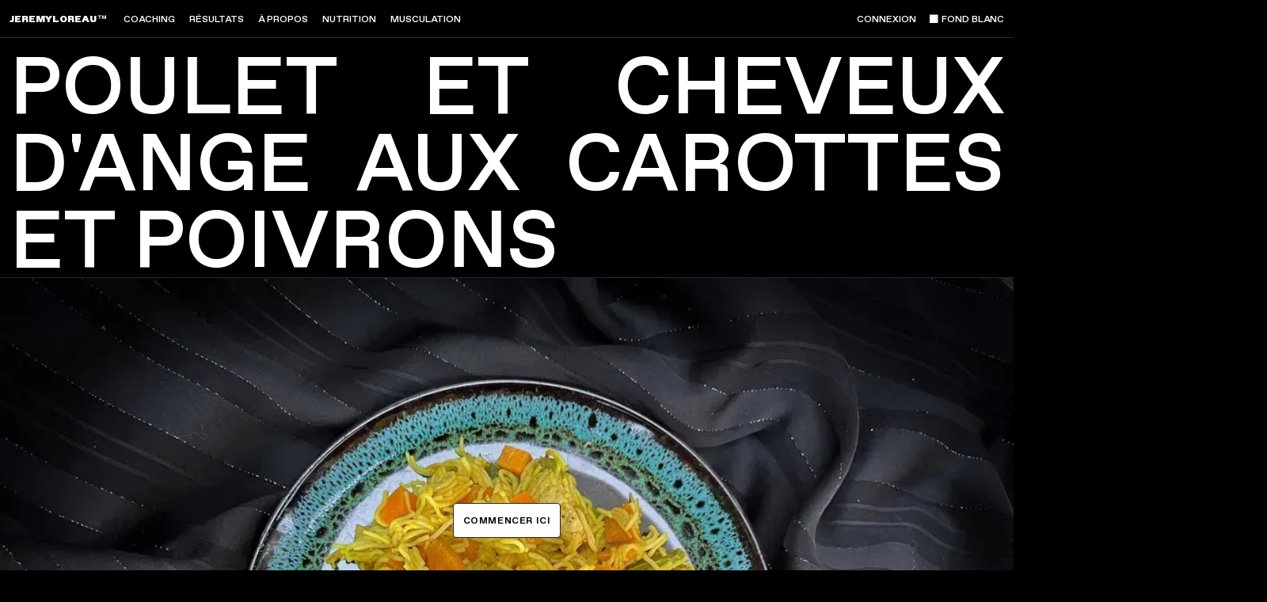

--- FILE ---
content_type: text/html
request_url: https://www.jeremyloreau.com/recette/poulet-cheveux-dange-carottes-poivrons
body_size: 102278
content:
<!DOCTYPE html><!-- Last Published: Sat Dec 13 2025 06:09:07 GMT+0000 (Coordinated Universal Time) --><html data-wf-domain="www.jeremyloreau.com" data-wf-page="6298aafd9597950c9cfaad2e" data-wf-site="5d0c269c409e5babc76e1286" data-wf-intellimize-customer-id="117126270" lang="fr" data-wf-collection="6298aafd95979566ccfaacde" data-wf-item-slug="poulet-cheveux-dange-carottes-poivrons"><head><meta charset="utf-8"/><title>Poulet et cheveux d&#x27;ange aux carottes et poivrons, faible en calories, riche en protéines</title><meta content="439 kcal et 33g de protéines | Cette recette de Poulet et cheveux d&#x27;ange aux carottes et poivrons est pauvre en calories et riche en protéines, elle va t&#x27;aider à atteindre ton objectif de perte de poids et de transformation physique." name="description"/><meta content="Poulet et cheveux d&#x27;ange aux carottes et poivrons | 439 Kcal | 33g de protéines" property="og:title"/><meta content="Cette recette de Poulet et cheveux d&#x27;ange aux carottes et poivrons est pauvre en calories et riche en protéines, elle va t&#x27;aider à atteindre ton objectif de perte de poids et de transformation physique." property="og:description"/><meta content="https://cdn.prod.website-files.com/5d0c269d409e5b11b36e12aa/679c98cd50d224f0f5118465_poulet-cheveux-dange-carottes-poivrons_photo.webp" property="og:image"/><meta content="Poulet et cheveux d&#x27;ange aux carottes et poivrons | 439 Kcal | 33g de protéines" property="twitter:title"/><meta content="Cette recette de Poulet et cheveux d&#x27;ange aux carottes et poivrons est pauvre en calories et riche en protéines, elle va t&#x27;aider à atteindre ton objectif de perte de poids et de transformation physique." property="twitter:description"/><meta content="https://cdn.prod.website-files.com/5d0c269d409e5b11b36e12aa/679c98cd50d224f0f5118465_poulet-cheveux-dange-carottes-poivrons_photo.webp" property="twitter:image"/><meta property="og:type" content="website"/><meta content="summary_large_image" name="twitter:card"/><meta content="width=device-width, initial-scale=1" name="viewport"/><meta content="GiNVUZkflDX868RhQ81YWm83e5bU4BgMIk5lkCJwf-k" name="google-site-verification"/><link href="https://cdn.prod.website-files.com/5d0c269c409e5babc76e1286/css/jeremyloreau.webflow.shared.f534b3d36.min.css" rel="stylesheet" type="text/css"/><link href="https://fonts.googleapis.com" rel="preconnect"/><link href="https://fonts.gstatic.com" rel="preconnect" crossorigin="anonymous"/><script src="https://ajax.googleapis.com/ajax/libs/webfont/1.6.26/webfont.js" type="text/javascript"></script><script type="text/javascript">WebFont.load({  google: {    families: ["Oswald:200,300,400,500,600,700"]  }});</script><script src="https://use.typekit.net/lgx1cdq.js" type="text/javascript"></script><script type="text/javascript">try{Typekit.load();}catch(e){}</script><script type="text/javascript">!function(o,c){var n=c.documentElement,t=" w-mod-";n.className+=t+"js",("ontouchstart"in o||o.DocumentTouch&&c instanceof DocumentTouch)&&(n.className+=t+"touch")}(window,document);</script><link href="https://cdn.prod.website-files.com/5d0c269c409e5babc76e1286/6879053bd67a1f075bad0e5d_jeremyloreau-favicon.jpg" rel="shortcut icon" type="image/x-icon"/><link href="https://cdn.prod.website-files.com/5d0c269c409e5babc76e1286/687905333e011ea93dabce53_jeremyloreau-webclip.webp" rel="apple-touch-icon"/><link href="https://www.jeremyloreau.com/recette/poulet-cheveux-dange-carottes-poivrons" rel="canonical"/><style>.anti-flicker, .anti-flicker * {visibility: hidden !important; opacity: 0 !important;}</style><style>[data-wf-hidden-variation], [data-wf-hidden-variation] * {
        display: none !important;
      }</style>
<!-- Memberstack webflow package -->
<script data-memberstack-domain="https://memberstack-client.jeremyloreau.com" data-memberstack-app="app_cmf522hqb00420vufexatge7p" src="https://static.memberstack.com/scripts/v1/memberstack.js" type="text/javascript"></script>

<!-- Jetboost -->
<script id="jetboost-script" type="text/javascript"> window.JETBOOST_SITE_ID = "ckgv66q5t1iq80767cknlgco6"; (function(d) { var s = d.createElement("script"); s.src = "https://cdn.jetboost.io/jetboost.js"; s.async = 1; d.getElementsByTagName("head")[0].appendChild(s); })(document); </script>

<!-- Crisp -->
<script type="text/javascript">window.$crisp=[];window.CRISP_WEBSITE_ID="d9970668-1b27-404c-a2ac-52a947d351a9";(function(){d=document;s=d.createElement("script");s.src="https://client.crisp.chat/l.js";s.async=1;d.getElementsByTagName("head")[0].appendChild(s);})();</script>

<!-- Sparkloop -->
<script async src="https://js.sparkloop.app/team_386af5d78270.js" data-sparkloop></script>


<!-- Axeptio -->
<script>
  window.axeptioSettings = {
    clientId: "64d1ed3fd5d04352e3378357",
    cookiesVersion: "jeremy-loreau-fr",
  };

  (function(d, s) {
    var t = d.getElementsByTagName(s)[0], e = d.createElement(s);
    e.async = true; e.src = "//static.axept.io/sdk.js";
    t.parentNode.insertBefore(e, t);
  })(document, "script");
</script>


<!-- Google Site Verification -->
<meta name="google-site-verification" content="GiNVUZkflDX868RhQ81YWm83e5bU4BgMIk5lkCJwf-k" />

<!-- Disable Zoom when clickin inputs ios -->
<meta name="viewport" content="width=device-width, initial-scale=1, maximum-scale=1, user-scalable=0"/>


<!-- Google Tag Manager -->
<script>(function(w,d,s,l,i){w[l]=w[l]||[];w[l].push({'gtm.start':
                                                      new Date().getTime(),event:'gtm.js'});var f=d.getElementsByTagName(s)[0],
      j=d.createElement(s),dl=l!='dataLayer'?'&l='+l:'';j.async=true;j.src=
        'https://www.googletagmanager.com/gtm.js?id='+i+dl;f.parentNode.insertBefore(j,f);
                            })(window,document,'script','dataLayer','GTM-PXZGTNJ');</script>

<!-- Font Awesome -->
<script async src="https://kit.fontawesome.com/aa158c90a5.js" crossorigin="anonymous"></script>


<!-- Custom Styling -->
<style>

  *:focus {
    outline: 0;
  }

  select {
    -webkit-appearance: none;
    -moz-appearance: none;
    appearance: none;
    border: none;
  }

  /* Enlever bordure iFrame vidéo */
  .w-video embed, .w-video iframe, .w-video object{
    border:0;
  }

  /* Chrome, Safari, Edge, Opera */
  input::-webkit-outer-spin-button,
  input::-webkit-inner-spin-button {
    -webkit-appearance: none;
    margin: 0;
  }

  /* Firefox */
  input[type=number] {
    -moz-appearance: textfield;
  }

  /* Hide scrollbar for Chrome, Safari and Opera */
  .member__header-tab-menu::-webkit-scrollbar, .is--tab-menu__mensurations::-webkit-scrollbar,.is--tab-menu__legale::-webkit-scrollbar {
    display: none;
  }

  /* Hide scrollbar for IE, Edge and Firefox */
  .member__header-tab-menu, .is--tab-menu__mensurations, .is--tab-menu__legale {
    -ms-overflow-style: none;  /* IE and Edge */
    scrollbar-width: none;  /* Firefox */
  }

  body{
    -webkit-font-smoothing: antialiased;
    -moz-osx-font-smoothing: grayscale;
  }

</style>


<!-- MARQUEE KEYFRAMES ANIMATION FOR INFINITE CAROUSSEL-->
<style>
  @keyframes infinite-marquee {
    from {transform: translateX(0%);}
    to {transform: translateX(-100%);}
  }
</style>

<!-- VERIFICATION DOMAINE PINTEREST -->
<meta name="p:domain_verify" content="235abc58be329f7b7b5663d19ab371f0"/>

<!-- VIDEO JS -->
<link href="https://vjs.zencdn.net/8.6.1/video-js.css" rel="stylesheet" />

<!-- ConvertKit Insights -->
<script async type="text/javascript">
var _segq = _segq || [];
var _segs = _segs || {};
(function () {var dc = document.createElement('script');dc.type = 'text/javascript';dc.async = true;dc.src = '//insights-tag.convertkit.com/tag/aE8glN.js';var s = document.getElementsByTagName('script')[0];s.parentNode.insertBefore(dc,s);})();
</script>
<!-- ConvertKit Insights END -->
<script type="application/ld+json">
{
  "@context": "https://schema.org",
  "@type": "Recipe",
  "author": {
  	"@type": "Person",
  	"name": "Jérémy Loreau"
  },
  "image": "https://cdn.prod.website-files.com/5d0c269d409e5b11b36e12aa/679c98cd50d224f0f5118465_poulet-cheveux-dange-carottes-poivrons_photo.webp",
  "name": "Poulet et cheveux d&#39;ange aux carottes et poivrons",
  "description": "Cette recette de Poulet et cheveux d&#39;ange aux carottes et poivrons est pauvre en calories et riche en protéines, elle va t&#39;aider à atteindre ton objectif de perte de poids et de transformation physique.",
  "totalTime": "PT35M",
  "recipeYield" : 3,
  "recipeCuisine" : "France",
  "nutrition": {
    "@type": "NutritionInformation",
    "calories": "439 calories",
    "proteinContent": "33 g",
    "fatContent": "6 g",
    "carbohydrateContent": "59 g"
  },
	"suitableForDiet": "https://schema.org/LowCalorieDiet"
}
</script><script type="text/javascript">window.__WEBFLOW_CURRENCY_SETTINGS = {"currencyCode":"USD","symbol":"$US","decimal":",","fractionDigits":2,"group":" ","template":"{{wf {\"path\":\"symbol\",\"type\":\"PlainText\"} }} {{wf {\"path\":\"amount\",\"type\":\"CommercePrice\"} }} {{wf {\"path\":\"currencyCode\",\"type\":\"PlainText\"} }}","hideDecimalForWholeNumbers":false};</script></head><body api-room="recipe" class="u-body"><div class="page_wrap"><div class="page_code_wrap"><div class="w-embed"><style>
  .richtext :is(ul, ol) li:last-child { border-bottom: none; }
  .richtext :is(ul, ol):last-child li:last-child { padding-bottom: 0 ;}

  .richtext :is(ul, ol) + p { position: relative; }

  .richtext :is(ul, ol) + p::before {
  content: "";
  position: absolute;
  top: -1.25rem;
  left: 0;
  width: 100%;
  border-top: 1px solid var(--_lumos-default---swatch--dark-secondary);
  }
</style></div><div class="page_code_base w-embed"><style>

  :root {
    --_lumos-default---site--max-width: min(var(--_lumos-default---site--width), 100vw);
    --_lumos-default---container--main: calc(var(--_lumos-default---site--max-width);
      --_lumos-default---container--full: 100vw;
      --_lumos-default---container--small: calc(var(--_lumos-default---column-width--plus-gutter) * (var(--_lumos-default---site--column-count) - 2) - var(--_lumos-default---site--gutter));
    --_lumos-default---site--gutter-total: calc(var(--_lumos-default---site--gutter) * (var(--_lumos-default---site--column-count) - 1));
    --_lumos-default---column-width--1: calc((var(--_lumos-default---container--main) - var(--_lumos-default---site--gutter-total)) / var(--_lumos-default---site--column-count));
    --_lumos-default---column-width--plus-gutter: calc(var(--_lumos-default---column-width--1) + var(--_lumos-default---site--gutter));
    --_lumos-default---column-width--2: calc(var(--_lumos-default---column-width--plus-gutter) * 2 - var(--_lumos-default---site--gutter));
    --_lumos-default---column-width--3: calc(var(--_lumos-default---column-width--plus-gutter) * 3 - var(--_lumos-default---site--gutter));
    --_lumos-default---column-width--4: calc(var(--_lumos-default---column-width--plus-gutter) * 4 - var(--_lumos-default---site--gutter));
    --_lumos-default---column-width--5: calc(var(--_lumos-default---column-width--plus-gutter) * 5 - var(--_lumos-default---site--gutter));
    --_lumos-default---column-width--6: calc(var(--_lumos-default---column-width--plus-gutter) * 6 - var(--_lumos-default---site--gutter));
    --_lumos-default---column-width--7: calc(var(--_lumos-default---column-width--plus-gutter) * 7 - var(--_lumos-default---site--gutter));
    --_lumos-default---column-width--8: calc(var(--_lumos-default---column-width--plus-gutter) * 8 - var(--_lumos-default---site--gutter));
    --_lumos-default---column-width--9: calc(var(--_lumos-default---column-width--plus-gutter) * 9 - var(--_lumos-default---site--gutter));
    --_lumos-default---column-width--10: calc(var(--_lumos-default---column-width--plus-gutter) * 10 - var(--_lumos-default---site--gutter));
    --_lumos-default---column-width--11: calc(var(--_lumos-default---column-width--plus-gutter) * 11 - var(--_lumos-default---site--gutter));
    --_lumos-default---column-width--12: calc(var(--_lumos-default---column-width--plus-gutter) * 12 - var(--_lumos-default---site--gutter));
    --_lumos-default---column-margin--1: calc(var(--_lumos-default---column-width--plus-gutter) * 1);
    --_lumos-default---column-margin--2: calc(var(--_lumos-default---column-width--plus-gutter) * 2);
    --_lumos-default---column-margin--3: calc(var(--_lumos-default---column-width--plus-gutter) * 3);
    --_lumos-default---column-margin--4: calc(var(--_lumos-default---column-width--plus-gutter) * 4);
    --_lumos-default---column-margin--5: calc(var(--_lumos-default---column-width--plus-gutter) * 5);
    --_lumos-default---column-margin--6: calc(var(--_lumos-default---column-width--plus-gutter) * 6);
    --_lumos-default---column-margin--7: calc(var(--_lumos-default---column-width--plus-gutter) * 7);
    --_lumos-default---column-margin--8: calc(var(--_lumos-default---column-width--plus-gutter) * 8);
    --_lumos-default---column-margin--9: calc(var(--_lumos-default---column-width--plus-gutter) * 9);
    --_lumos-default---column-margin--10: calc(var(--_lumos-default---column-width--plus-gutter) * 10);
    --_lumos-default---column-margin--11: calc(var(--_lumos-default---column-width--plus-gutter) * 11);
    --_lumos-default---column-margin--12: calc(var(--_lumos-default---column-width--plus-gutter) * 12);
    --breakout-start: [full-start] minmax(0, 1fr) [content-start];
    --breakout-end: [content-end] minmax(0, 1fr) [full-end];
    --grid-breakout-single: var(--breakout-start) minmax(0, var(--_lumos-default---container--main)) var(--breakout-end);
    --grid-breakout: var(--breakout-start) repeat(var(--_lumos-default---site--column-count), minmax(0, var(--_lumos-default---column-width--1))) var(--breakout-end);
    --grid-main: repeat(var(--_lumos-default---site--column-count), minmax(0, 1fr));
    --grid-1: repeat(1, minmax(0, 1fr));
    --grid-2: repeat(2, minmax(0, 1fr));
    --grid-3: repeat(3, minmax(0, 1fr));
    --grid-4: repeat(4, minmax(0, 1fr));
    --grid-5: repeat(5, minmax(0, 1fr));
    --grid-6: repeat(6, minmax(0, 1fr));
    --grid-7: repeat(7, minmax(0, 1fr));
    --grid-8: repeat(8, minmax(0, 1fr));
    --grid-9: repeat(9, minmax(0, 1fr));
    --grid-10: repeat(10, minmax(0, 1fr));
    --grid-11: repeat(11, minmax(0, 1fr));
    --grid-12: repeat(12, minmax(0, 1fr));
    --_typography---text-transform--none: none;
    --_typography---text-transform--uppercase: uppercase;
    --_typography---text-transform--captialize: capitalize;
    --_typography---text-transform--lowercase: lowercase;
    --_lumos-default---align--flex-start: flex-start;
    --_lumos-default---align--flex-center: center;
    --_lumos-default---align--flex-end: flex-end;
    --_lumos-default---align--text-left: left;
    --_lumos-default---align--text-center: center;
    --_lumos-default---align--text-right: right;
  }
  * {
    vertical-align: bottom;
  }
  ::before, ::after {
    box-sizing: border-box;
  }
  html {
    background-color: var(--_lumos-theme---background);
  }
  button {
    background-color: unset;
    padding: unset;
    text-align: inherit;
  }
  button:not(:disabled) {
    cursor: pointer;
  }
  video {
    width: 100%;
    object-fit: cover;
  }
  video.wf-empty {
    padding: 0;
  }
  svg {
    max-width: 100%;
  }
  section, header, footer {
    position: relative;
  }
  @media (prefers-color-scheme: light) {
    option {
      color: black;
    }
  }
  img::selection {
    background: transparent;
  }
  /* Typography */
  body {
    text-transform: var(--_text-style---text-transform);
    font-smoothing: antialiased;
    -webkit-font-smoothing: antialiased;
  }
  /* Clear Defaults */
  a:not([class]) {
    text-decoration: underline;
  }
  h1,h2,h3,h4,h5,h6,p,blockquote,label {
    font-family: inherit;
    font-size: inherit;
    font-weight: inherit;
    line-height: inherit;
    letter-spacing: inherit;
    text-transform: inherit;
    text-wrap: inherit;
    margin-top: 0;
    margin-bottom: 0;
  }
  /* Margin Trim */
  :is(.u-margin-trim, .u-rich-text) > :not(:not(.w-condition-invisible) ~ :not(.w-condition-invisible)) {
    margin-top: 0;
  }
  :is(.u-margin-trim, .u-rich-text) > :not(:has(~ :not(.w-condition-invisible))) {
    margin-bottom: 0;
  }
  .w-richtext a {
    position: relative;
    z-index: 4;
  }
  /* Line Height Trim */
  :is([class*="u-text-style-"],h1,h2,h3,h4,h5,h6,p):not(.w-richtext,.u-text-trim-off)::before {
    content: "";
    display: table;
    margin-bottom: calc(-0.5lh + var(--_text-style---trim-top));
  }
  :is([class*="u-text-style-"],h1,h2,h3,h4,h5,h6,p):not(.w-richtext,.u-text-trim-off)::after {
    content: "";
    display: table;
    margin-bottom: calc(-0.5lh + var(--_text-style---trim-bottom));
  }
  /* Line Clamp */
  .u-line-clamp-1, .u-line-clamp-2, .u-line-clamp-3, .u-line-clamp-4 {
    -webkit-line-clamp: 1;
    -webkit-box-orient: vertical;
  }
  .u-line-clamp-2 { -webkit-line-clamp: 2; }
  .u-line-clamp-3 { -webkit-line-clamp: 3; }
  .u-line-clamp-4 { -webkit-line-clamp: 4; }
  /* Child Contain */
  .u-child-contain > * {
    width: 100%;
    max-width: inherit !important;
    margin-inline: 0 !important;
    margin-top: 0 !important;
  }

  /* Hide */
  .u-hide-if-empty:empty,
  .u-hide-if-empty:not(:has(> :not(.w-condition-invisible))),
  .u-hide-if-empty-cms:not(:has(.w-dyn-item)),
  .u-embed-js,
  .u-embed-css {
    display: none !important;
  }

  /* Focus State */
  a, button, :where([tabindex]),
  .w-checkbox-input--inputType-custom,
  .w-form-formradioinput--inputType-custom {
    outline-offset: var(--focus--offset-outer);
  }
  a:focus-visible,
  button:focus-visible,
  [tabindex]:focus-visible,
  .w-checkbox:has(:focus-visible) .w-checkbox-input--inputType-custom,
  .w-radio:has(:focus-visible) .w-form-formradioinput--inputType-custom {
    outline-color: var(--_theme---text);
    outline-width: var(--focus--width);
    outline-style: solid;
  }
  .w-checkbox-input--inputType-custom.w--redirected-focus,
  .w-form-formradioinput--inputType-custom.w--redirected-focus {
    box-shadow: none;
  }

  /* Global / Clickable Component */
  .wf-design-mode .g_clickable_wrap {
    z-index: 0;
  }
  .g_clickable_wrap a[href="#"] {
    display: none;
  }
  .g_clickable_wrap a[href="#"] ~ button {
    display: block;
  }

  .w-lightbox-backdrop { 
    z-index: 9999; !important; 
  }

</style></div><div class="page_code_custom w-embed"><style>

  body.u-light-theme .cta_wrap {
    background-image: linear-gradient(180deg, hsla(0, 0%, 0%, 0), var(--white--80) 90%) !important;
  }

  /* Permet d'enlever les bordures droite et gauche dans le container en dessous de 1440 px */
  @media (max-width: 1439px) {
    [container-1439-no-border],
    [no-border-1439="no-border"] {
      border-left: 0px;
      border-right: 0px;
    }
  }

  /* Ajoute un separateur de 100% de l'écran sous le titre */
  .richtext[title-separator="yes"] h2::after {
    content: "";
    display: block;
    width: 150vw;
    height: 1px;
    background-color: var(--_lumos-theme---border);
    margin-top: var(--_lumos-default---size--1-5rem);
    position: relative;
    left: -50vw;
  }

  [content-separator="yes"]::after {
    content: "";
    display: block;
    width: 150vw;
    height: 1px;
    background-color: var(--_lumos-theme---border);
    position: relative;
    margin-top: var(--_lumos-default---size--5rem);  }

  /* Permet de passer le container en 100% width */
  [is-container-full="true"] {
    max-width: 100% !important;
    border-left: none !important;
    border-right: none !important;
  }

  .u-container.max-width-100vw {
    border-left: none !important;
    border-right: none !important;
  }


  /*  */
  body.u-theme-light {
    .marquee_content_logo, .partener_logo {
      filter: invert(1) brightness(2) contrast(100%);
    }
    .home-hero_wrap .g_visual_overlay {
      opacity: 0.7;
    }
  }

  .richtext iframe {
    padding: 0px !important;
  }



</style></div><div class="page_code_table w-embed"><style>
/* Style for tables (mainly used in Articles) */
  table {
    border: var(--_lumos-default---border-width--main) solid var(--_lumos-theme---border);
    margin-bottom: var(--_lumos-spacing---space--5);
  }
  
  td, th {
  	padding: var(--_lumos-spacing---space--1);
    text-align: left;
  }
  
  th {
  	text-transform: uppercase;
    font-size: var(--_lumos-default---size--0-75rem);
    font-weight: 800;
  }
  
  :is(td,th):not(:last-child) {
  	border-right: var(--_lumos-default---border-width--main) solid var(--_lumos-theme---border);
  }
  
  :is(tr,thead):not(:last-child) {
  	border-bottom: var(--_lumos-default---border-width--main) solid var(--_lumos-theme---border);
  }
  
  
  
  
  
</style></div><style>:root {
  --_lumos-default---site--margin: clamp(
    1rem,
    0.42857142857142855rem + 2.857142857142857vw,
    3rem
  );
  --_lumos-default---size--2rem: clamp(
    1.75rem,
    1.6785714285714286rem + 0.35714285714285715vw,
    2rem
  );
  --_lumos-default---size--2-5rem: clamp(
    2rem,
    1.8571428571428572rem + 0.7142857142857143vw,
    2.5rem
  );
  --_lumos-default---size--3rem: clamp(
    2.25rem,
    2.0357142857142856rem + 1.0714285714285714vw,
    3rem
  );
  --_lumos-default---size--3-5rem: clamp(
    2.375rem,
    2.0535714285714284rem + 1.607142857142857vw,
    3.5rem
  );
  --_lumos-default---size--4rem: clamp(
    2.5rem,
    2.0714285714285716rem + 2.142857142857143vw,
    4rem
  );
  --_lumos-default---size--4-5rem: clamp(2.75rem, 2.25rem + 2.5vw, 4.5rem);
  --_lumos-default---size--5rem: clamp(
    3rem,
    2.4285714285714284rem + 2.857142857142857vw,
    5rem
  );
  --_lumos-default---size--5-5rem: clamp(
    3.25rem,
    2.607142857142857rem + 3.214285714285714vw,
    5.5rem
  );
  --_lumos-default---size--6rem: clamp(
    3.5rem,
    2.7857142857142856rem + 3.571428571428571vw,
    6rem
  );
  --_lumos-default---size--6-5rem: clamp(
    3.75rem,
    2.9642857142857144rem + 3.9285714285714284vw,
    6.5rem
  );
  --_lumos-default---size--7rem: clamp(
    4rem,
    3.142857142857143rem + 4.285714285714286vw,
    7rem
  );
  --_lumos-default---size--7-5rem: clamp(
    4.25rem,
    3.3214285714285716rem + 4.642857142857143vw,
    7.5rem
  );
  --_lumos-default---size--8rem: clamp(4.5rem, 3.5rem + 5vw, 8rem);
  --_lumos-default---size--8-5rem: clamp(
    4.75rem,
    3.6785714285714284rem + 5.357142857142857vw,
    8.5rem
  );
  --_lumos-default---size--9rem: clamp(
    5rem,
    3.857142857142857rem + 5.714285714285714vw,
    9rem
  );
  --_lumos-default---size--9-5rem: clamp(
    5.25rem,
    4.035714285714286rem + 6.071428571428571vw,
    9.5rem
  );
  --_lumos-default---size--10rem: clamp(
    5.5rem,
    4.214285714285714rem + 6.428571428571428vw,
    10rem
  );
  --_lumos-default---size--11rem: clamp(5.75rem, 4.25rem + 7.5vw, 11rem);
  --_lumos-default---size--12rem: clamp(
    6rem,
    4.285714285714286rem + 8.571428571428571vw,
    12rem
  );
  --_lumos-default---size--13rem: clamp(
    6.5rem,
    4.642857142857143rem + 9.285714285714286vw,
    13rem
  );
  --_lumos-default---size--14rem: clamp(7rem, 5rem + 10vw, 14rem);
  --_lumos-default---size--15rem: clamp(
    7.5rem,
    5.357142857142857rem + 10.714285714285714vw,
    15rem
  );
  --_lumos-default---size--16rem: clamp(
    8rem,
    5.714285714285714rem + 11.428571428571429vw,
    16rem
  );
}
</style><div class="global"><div class="hidden"><div class="style show w-embed"><p><strong>Double clic and then clic the gear</strong> to edit your margins and paddings.</p>

<style>
/* Sizes for desktops */
@media screen and (min-width: 768px) {
	:root {
  	--extra-small : 5px;
  	--small : 10px;
  	--medium : 20px;
    --large : 44px;
    --extra-large : 60px;
    --extra-extra-large: 80px;
    --extra-extra-extra-large: 160px;
    
    --navbar-height : 44px;
    --button-height : 44px;
    --card-img-paddings : 10px;
    --page-title-height : 80px; /*Dans la partie applicative, correspond au nom du programme, ou de l'onglet dans la page évolution*/
  	--popup-bottom-button-height : 80px; 
  }
}

/* Sizes for tablets ans bellow */
@media screen and (max-width: 768px) {
	:root {
  	--extra-small : 5px;
  	--small : 5px;
  	--medium : 20px;
    --large : 20px;
    /*--extra-large : 44px;*/  --extra-large : 60px;
    /*--extra-extra-large: 60px;*/ --extra-extra-large: 80px;
    /*--extra-extra-extra-large: 80px;*/ --extra-extra-extra-large: 160px;
    
    --navbar-height : 44px;
    --button-height : 44px;
    --card-img-paddings : 10px;
    /*--page-title-height : 60px;*/ --page-title-height : 60px; /*Dans la partie applicative, correspond au nom du programme, ou de l'onglet dans la page évolution*/
		--popup-bottom-button-height : 80px;
  }
}
</style></div></div><div class="style w-embed"><style>
  /* Hidden class global - helper for the server code */
  .hidden {display: none !important;}
  @media screen and (min-width: 991px) {   
    .hidden-desktop {display: none !important;}
  }
  ifram {border:none !important;}

  /* Select */
  .w-select, select {
    -webkit-appearance: none;
    -moz-appearance: none;
  }

  /* Heights */
  .square-button, .data-dropdown-button {height: var(--button-height);}
  .wrap_nav {height: var(--navbar-height)};
  .app_submenu {height: var(--page-title-height);}

  /* Links */
  a {color: inherit;}

  /* Phrases composées - surtout avec des éléments du CMS au milieu des statiques */
  .composed-sentence * {display: inline;}
  .composed-sentence *:not(:last-child) {padding-right: 0.25em;}

  /* Form */
  .form_video {padding: 0px;}


  /* Texts */
  .description-cropping, .text-ellipsis {text-overflow: ellipsis;}
  
  video {width: 100%}
 
</style></div><div class="style_spacing w-embed"><style>
  /* Gaps */
  .gap-extra-small {gap: var(--extra-small);}
  .gap-small {gap: var(--small);}
  .gap-medium {gap: var(--medium);}
  .gap-large {gap: var(--large);}
  .gap-extra-large {gap: var(--extra-large);}
  .gap-extra-extra-large {gap: var(--extra-extra-large);}

  /* Paddings */
  .pa-card-img {padding: var(--card-img-paddings);}

  .pa-extra-small {padding: var(--extra-small);}
  .pv-extra-small {padding-top: var(--extra-small); padding-bottom: var(--extra-small);}
  .ph-extra-small {padding-left: var(--extra-small); padding-right: var(--extra-small);}

  .pa-small {padding: var(--small);}
  .pv-small {padding-top: var(--small); padding-bottom: var(--small);}
  .ph-small {padding-left: var(--small); padding-right: var(--small);}

  .pa-medium {padding: var(--medium);}
  .pv-medium {padding-top: var(--medium); padding-bottom: var(--medium);}
  .ph-medium {padding-left: var(--medium); padding-right: var(--medium);}
  .pt-medium {padding-top: var(--medium);}

  .pa-large {padding: var(--large);}
  .pv-large {padding-top: var(--large); padding-bottom: var(--large);}
  .ph-large {padding-left: var(--large); padding-right: var(--large);}
  .pb-large {padding-bottom: var(--large);}

  .pa-extra-large {padding: var(--extra-large);}
  .pv-extra-large {padding-top: var(--extra-large); padding-bottom: var(--extra-large);}
  .ph-extra-large {padding-left: var(--extra-large); padding-right: var(--extra-large);}

  .pa-extra-extra-large {padding: var(--extra-extra-large);}
  .pv-extra-extra-large {padding-top: var(--extra-extra-large); padding-bottom: var(--extra-extra-large);}
  .ph-extra-extra-large {padding-left: var(--extra-extra-large); padding-right: var(--extra-extra-large);}
  
  .pa-extra-extra-extra-large {padding: var(--extra-extra-extra-large);}
  .pv-extra-extra-extra-large {padding-top: var(--extra-extra-extra-large); padding-bottom: var(--extra-extra-extra-large);}
  .ph-extra-extra-extra-large {padding-left: var(--extra-extra-extra-large); padding-right: var(--extra-extra-extra-large);}

/* Margins */
  .ma-card-img {margin: var(--card-img-paddings);}

  .ma-extra-small {margin: var(--extra-small);}
  .mt-extra-small {margin-top: var(--extra-small);}
  .mb-extra-small {margin-bottom: var(--extra-small);}
  .mv-extra-small {margin-top: var(--extra-small); margin-bottom: var(--extra-small);}
  .mh-extra-small {margin-left: var(--extra-small); margin-right: var(--extra-small);}

  .ma-small {margin: var(--small);}
  .mt-small {margin-top: var(--small);}
  .mb-small {margin-bottom: var(--small);}
  .mv-small {margin-top: var(--small); margin-bottom: var(--small);}
  .mh-small {margin-left: var(--small); margin-right: var(--small);}

  .ma-medium {margin: var(--medium);}
  .mt-medium {margin-top: var(--medium);}
	.mb-medium {margin-bottom: var(--medium);}
  .mv-medium {margin-top: var(--medium); margin-bottom: var(--medium);}
  .mh-medium {margin-left: var(--medium); margin-right: var(--medium);}

  .ma-large {margin: var(--large);}
  .mt-large {margin-top: var(--large);}
  .mb-large {margin-bottom: var(--large);}
  .mv-large {margin-top: var(--large); margin-bottom: var(--large);}
  .mh-large {margin-left: var(--large); margin-right: var(--large);}
  .mb-large {margin-bottom: var(--large);}

  .ma-extra-large {margin: var(--extra-large);}
  .mt-extra-large {margin-top: var(--extra-large);}
  .mb-extra-large {margin-bottom: var(--extra-large);}
  .mv-extra-large {margin-top: var(--extra-large); margin-bottom: var(--extra-large);}
  .mh-extra-large {margin-left: var(--extra-large); margin-right: var(--extra-large);}

  .ma-extra-extra-large {margin: var(--extra-extra-large);}
  .mt-extra-extra-large {margin-top: var(--extra-extra-large);}
  .mb-extra-extra-large {margin-bottom: var(--extra-extra-large);}
  .mv-extra-extra-large {margin-top: var(--extra-extra-large); margin-bottom: var(--extra-extra-large);}
  .mh-extra-extra-large {margin-left: var(--extra-extra-large); margin-right: var(--extra-extra-large);}
  
  .ma-extra-extra-extra-large {margin: var(--extra-extra-extra-large);}
  .mb-extra-extra-extra-large {margin-bottom: var(--extra-extra-extra-large);}
  .mt-extra-extra-extra-large {margin-top: var(--extra-extra-extra-large);}
  .mv-extra-extra-extra-large {margin-top: var(--extra-extra-extra-large); margin-bottom: var(--extra-extra-extra-large);}
  .mh-extra-extra-extra-large {margin-left: var(--extra-extra-extra-large); margin-right: var(--extra-extra-extra-large);}
 
 /* Paddings on elements */
  .form_wrap { 
    padding-top: var(--medium);
  }
  /*.form_subwrap { 
    padding-top: var(--small); 
    padding-bottom: var(--large);
    padding-left: var(--medium);
    padding-right: var(--medium);
  }*/
  .form_label {
    padding-bottom: var(--small);
  }
  .form_buttons {
    padding-top: var(--medium);
    padding-bottom: var(--large);
    padding-left: var(--medium);
    padding-right: var(--medium);
  }  

  .app_wrap
  {
    padding-bottom: var(--large);
    padding-left: var(--medium);
    padding-right: var(--medium);
  }

  .popup_validation-button {
    height: var(--popup-bottom-button-height);
    padding-left: var(--medium);
    padding-right: var(--medium);
  }
  
  @media screen and (max-width: 991px) {
    .form_subwrap:has(.drag-icon) {padding-left: 40px;}
  }

</style></div><div class="style_stickies w-embed"><style>
  :root {
    --sticky-2 : calc(var(--button-height) + var(--navbar-height));
    --sticky-1 : calc(var(--navbar-height) - 1px);
    --sticky-3 : calc(var(--navbar-height) + var(--page-title-height) - 1px);
  }
  
  /* Sticky en haut du parent */
  .sticky-0 
  {position: sticky; top: 0; z-index: 200;}

	/* Sticky juste sous la navbar */
  .sticky-1,
  .app_submenu
  {position: sticky; top: var(--sticky-1); z-index: 190;}
  
  /* Sticky juste sous la navbar + bouton */
  .sticky-2
  {position: sticky; top: var(--sticky-2); z-index: 180;}
  
  /* Sticky juste sous la navbar + bouton + titre de page */
  .sticky-3, .sticky-3-1, .sticky-3-4
  {position: sticky; top: var(--sticky-3); z-index: 170;}

  .sticky-extra-small {position: sticky; top: var(--extra-small); z-index: 100;}
  .sticky-small {position: sticky; top: var(--small);z-index: 100;}
  .sticky-medium {position: sticky; top: var(--medium);z-index: 100;}
  .sticky-large {position: sticky; top: var(--large);z-index: 100;}
  .sticky-extra-large {position: sticky; top: var(--extra-large);z-index: 100;}
  .sticky-extra-extra-large {position: sticky; top: var(--extra-extra-large);z-index: 100;}
  
  @media screen and (max-width : 768px) {
    /* Ne se sticky plus en mobile */
  	.app_submenu.prog,
  	.not-sticky-mobile {position : relative; top : auto; z-index: auto;}
    
    /* Titre des tabs de la page Evolution qui se sticky juste pour les boutons en mobile */
    .app_submenu {position: sticky; top: -3px; z-index: 190;}
    .sticky-3-4 {position: sticky; top: 122px; z-index: 180;}
    
    /* Sitcky juste sous la navbar en mobile*/
    .sticky-1-mobile, .sticky-3-1 {position: sticky; top: var(--sticky-1); z-index: 100;}
    
  }

</style></div><div class="style_richtexts w-embed"><style>
/* Pas de padding, ni de bordure, si on commence par une quote */
.richtext > blockquote:first-child {
    border-top: none !important;
    padding-top: 0 !important;
}


/* Par défaut: pas de padding/border sur le dernier item de toute liste */
ul li:last-child,
ol li:last-child {
  /*padding-bottom: 0;*/
  border-bottom: none;
}

/* Listes imbriquées: rester sans padding/border sous le parent */
ul ul li:last-child,
ol ol li:last-child {
  padding-bottom: 0;
  border-bottom: none;
}

/* CAS "élément immédiatement suivant" SANS espace: restaurer padding + border avec la couleur de thème */
ul:has(+ p:not(:empty):not(:has(br))) li:last-child,
ol:has(+ p:not(:empty):not(:has(br))) li:last-child,
ul:has(+ h1) li:last-child,
ol:has(+ h1) li:last-child,
ul:has(+ h2) li:last-child,
ol:has(+ h2) li:last-child,
ul:has(+ h3) li:last-child,
ol:has(+ h3) li:last-child,
ul:has(+ h4) li:last-child,
ol:has(+ h4) li:last-child,
ul:has(+ h5) li:last-child,
ol:has(+ h5) li:last-child,
ul:has(+ h6) li:last-child,
ol:has(+ h6) li:last-child,
ul:has(+ blockquote) li:last-child,
ol:has(+ blockquote) li:last-child,
ul:has(+ pre) li:last-child,
ol:has(+ pre) li:last-child {
  padding-bottom: 1.2em; /* ajuste selon ta charte */
  border-bottom: 1px solid var(--_lumos-default---swatch--dark-secondary); /* ta variable de thème */
}

/* CAS "espace" immédiatement après la liste:
   - paragraphe vide (p:empty)
   - paragraphe contenant seulement un <br> (p:has(br))
   Dans ces cas: garder sans padding/border */
ul:has(+ p:empty) li:last-child,
ol:has(+ p:empty) li:last-child,
ul:has(+ p:has(br)) li:last-child,
ol:has(+ p:has(br)) li:last-child {
  padding-bottom: 0;
  border-bottom: none;
}

/* Richtext imbriqué: garder sans espace sous le li parent quand il a une sous-liste */
.richtext li:has(ul),
.richtext li:has(ol) {
  padding-bottom: 0;
}
.richtext li ul,
.richtext li ol {
  padding-left: 1em;
  padding-top: 1.2em;
  margin-bottom: 0;
}

/* Puces personnalisées */
ul li::before,
ol li::before {
  font-weight: 100;
  content: "→";
  margin-right: 8px;
  color: var(--_lumos-theme---text);
}

</style></div></div><div class="background-overlay"></div><div class="cta_trigger"></div></div><nav cd-wrap="navbar" class="navigation_section"><div class="page_code_custom-css w-embed"><style>
  /* Pas de bordure sur les boutons de la nav par défaut */
  .w--open .navbar-button { border-color: var(--_lumos-theme---text); }

  /* Pas de bordure sur le premier élément des megamenus */
  @media screen and (min-width: 992px) {
    .block-navigation .megamenu-column:first-child { border-left: none; padding-left:0px; }
  }

  /* Afficher l'overlay et la banner quand un megamenu est ouvert */
  body:has(.block-navigation .w--open) .background-overlay { display: block; opacity: 100%; }
  @media screen and (min-width: 992px) {
    body:has(.block-navigation .w--open) .navigation_banner.is-desktop { display: block; opacity: 100%; }
  }

  /* Disable animation if dropdown is open or if link is current 
  :is(.w--current, .w--open .navbar-button) .button-not-animated { display: block; }
  :is(.w--current, .w--open .navbar-button) .button-animated { display: none; } */

  .megamenu-back p {
    margin-bottom: 0px;
  }

  @media screen and (max-width: 991px) {
    .megamenu-list a.square-button { border-bottom: none; }
  }  

  .square-button.is--marquee .square-button.is--marquee { border: none; }
</style></div><div is-container-full="true" class="w-layout-blockcontainer navigation_contain u-container w-container"><div class="block-navigation"><div class="navigation_menu_left"><a href="/" class="navigation-brand w-inline-block"><div class="brand-logo">JeremyLoreau<span class="brand-logo-tm">™</span></div></a><div class="flex-spacer"></div><div data-theme-toggle-button="" class="theme-switcher_wrap u-hflex-center-center is-mobile border-left"><div theme-switcher-button-dark="" class="theme-switcher_text is-active"><span class="fa-sharp"></span> Fond noir</div><div theme-switcher-button-light="" class="theme-switcher_text"><span class="fa-sharp"></span> Fond blanc</div></div><div class="navigation_mobile_icon border-left"><div data-w-id="e30a2371-dfe5-face-5b68-63d29bb04fa1" class="navigation_mobile_open"><div class="fs-extra-small">Menu</div></div><div data-w-id="e30a2371-dfe5-face-5b68-63d29bb04fa2" class="navigation_mobile_close"><div class="fs-extra-small">Fermer</div></div></div></div><div class="navigation_banner is-desktop border-top"><a href="/bonus/transformation" data-ms-member="" class="square-button is--marquee w-inline-block"><div class="square-button is--marquee txt-default"><div infinite-marquee-screen="true" infinite-marquee="all" infinite-marquee-speed="2" class="marquee_container is-button"><div infinite-marquee="animated" class="marquee-mini__wrapper"><div infinite-marquee="original" class="marquee-mini_content"><div class="marquee-mini_text">[Programme offert] nutrition + musculation pour raffermir son corps après 40 ans</div><div class="marquee-mini_text">•</div></div><div infinite-marquee="wrap" class="marquee_subwrap"></div></div></div><div class="marquee-side-button"><div data-w-id="a1bb2bf6-ab36-c9d4-14c4-79f765b5590d" class="balenciaga-button"><div class="button-content"><div class="button-animated"><div class="button-icon fas"></div><div api-tag="text" class="button-text">Recevoir le guide</div><div class="button-icon fas"></div></div></div></div><div class="marquee_side-button_overlay"></div></div></div></a></div><div class="navigation-menu"><div class="navigation_banner is-mobile"><a href="/bonus/transformation" data-ms-member="" class="square-button is--marquee w-inline-block"><div class="square-button is--marquee txt-default"><div infinite-marquee-screen="true" infinite-marquee="all" infinite-marquee-speed="2" class="marquee_container is-button"><div infinite-marquee="animated" class="marquee-mini__wrapper"><div infinite-marquee="original" class="marquee-mini_content"><div class="marquee-mini_text">Guide (gratuit) nutrition + musculation : 5 piliers fondamentaux pour réussir ta transformation physique</div><div class="marquee-mini_text">•</div></div><div infinite-marquee="wrap" class="marquee_subwrap"></div></div></div><div class="marquee-side-button"><div data-w-id="a1bb2bf6-ab36-c9d4-14c4-79f765b5590d" class="balenciaga-button"><div class="button-content"><div class="button-animated"><div class="button-icon fas"></div><div api-tag="text" class="button-text">Recevoir le guide</div><div class="button-icon fas"></div></div></div></div><div class="marquee_side-button_overlay"></div></div></div></a></div><div data-delay="0" data-hover="false" class="megamenu-wrap w-dropdown"><div class="megamenu-toggle w-dropdown-toggle"><a href="#" class="navbar-button w-inline-block"><div class="button-animated"><div class="fs-extra-small">Coaching</div></div><div class="button-not-animated"><div class="fs-extra-small">Coaching</div></div></a><div class="icon hidden-desktop fas fs-extra-small"></div></div><nav megamenu-list="hidden" class="megamenu-list w-dropdown-list"><div class="megamenu-back"><p class="fa-sharp fs-extra-small is--fc-white"></p><div class="u-text-style_column-header"><p class="fs-extra-small is--fc-white">Coaching</p></div><p class="spacer-small"></p></div><div class="w-layout-blockcontainer navigation_inner-container u-container-full w-container"><div class="w-layout-grid megamenu-content"><div id="w-node-e30a2371-dfe5-face-5b68-63d29bb04cb3-9bb04c93" class="megamenu_column border-right"><div class="u-text-style_column-header"><div class="button-animated"><div>Informations</div></div></div><a href="/methode" class="block-button-simple-link-not-cap w-inline-block"><div class="button-animated"><div class="button-text">Méthode de coaching</div></div></a><a href="/contact" class="block-button-simple-link-not-cap w-inline-block"><div class="button-animated"><div class="button-text">Candidater au coaching</div></div></a><a href="/consultation" class="block-button-simple-link-not-cap w-inline-block"><div class="button-animated"><div class="button-text">Réserver un appel de découverte</div></div></a><a href="/bonus/transformation" class="block-button-simple-link-not-cap w-inline-block"><div class="button-animated"><div class="button-text">Guide 5 jours offerts</div></div></a><a href="/avis" class="block-button-simple-link-not-cap w-inline-block"><div class="button-animated"><div class="button-text">Avis vérifiés</div></div></a><a href="/prix-coach-sportif-perte-poids" class="block-button-simple-link-not-cap w-inline-block"><div class="button-animated"><div class="button-text">Tarifs</div></div></a></div><div class="megamenu_column"><div class="u-text-style_column-header"><div class="button-animated"><div>Commence ta transformation</div></div></div><p class="button-text fc-grey-60 text-wrap-normal">Tu souhaites postuler au coaching ou en savoir plus sur ma méthode d’accompagnement sur-mesure ?</p><a href="/contact" crisp-action="" class="button-pill w-inline-block"><div class="button-content"><div class="button-animated"><div class="button-icon fas"></div><div api-tag="text" class="button-text">Commencer ici</div><div class="button-icon fas"></div></div></div></a></div></div></div></nav></div><div data-delay="0" data-hover="false" class="megamenu-wrap w-dropdown"><div class="megamenu-toggle w-dropdown-toggle"><a href="#" class="navbar-button w-inline-block"><div class="button-animated"><div class="fs-extra-small">Résultats</div></div><div class="button-not-animated"><div class="fs-extra-small">Résultats</div></div></a><div class="icon hidden-desktop fas fs-extra-small"></div></div><nav class="megamenu-list w-dropdown-list"><div class="megamenu-back"><p class="fa-sharp fs-extra-small is--fc-white"></p><div class="u-text-style_column-header"><p class="fs-extra-small is--fc-white">Résultats</p></div><p class="spacer-small"></p></div><div class="w-layout-blockcontainer navigation_inner-container u-container-full w-container"><div class="w-layout-grid megamenu-content"><div class="megamenu_column border-right"><div class="u-text-style_column-header"><div class="button-animated"><div>Résultats</div></div></div><a href="/transformation-physique-femme" class="block-button-simple-link-not-cap w-inline-block"><div class="button-animated"><div class="button-text">Toutes les transformations</div></div><div class="button-not-animated"><div class="button-text">Toutes les transformations</div></div></a><a href="/article/3-mois-sport-musculation" class="block-button-simple-link-not-cap w-inline-block"><div class="button-animated"><div class="button-text">3 mois de sport avant-après</div></div><div class="button-not-animated"><div class="button-text">Martine</div></div></a><a href="/avis" class="block-button-simple-link-not-cap w-inline-block"><div class="button-animated"><div class="button-text">Avis vérifiés</div></div><div class="button-not-animated"><div class="button-text">Voir tout</div></div></a></div><div id="w-node-_2491dd10-9daa-99d1-8684-b336aaa70926-9bb04c93" class="megamenu_column border-right"><div class="u-text-style_column-header"><div class="button-animated"><div>Sèche et perte de poids</div></div></div><a href="/avant-apres/perte-de-poids" class="block-button-simple-link-not-cap w-inline-block"><div class="button-animated"><div class="button-text">Avant-après perte de poids</div></div><div class="button-not-animated"><div class="button-text">Voir tout</div></div></a><a href="/article/perdre-du-poids-apres-40-ans" class="block-button-simple-link-not-cap w-inline-block"><div class="button-animated"><div class="button-text">Perdre du poids après 40 ans</div></div><div class="button-not-animated"><div class="button-text">Martine</div></div></a><a href="/article/perdre-du-poids-apres-50-ans" class="block-button-simple-link-not-cap w-inline-block"><div class="button-animated"><div class="button-text">Perdre du poids après 50 ans</div></div><div class="button-not-animated"><div class="button-text">Martine</div></div></a><a href="/temoignage/maigrir-hypothyroidie-hashimoto" class="block-button-simple-link-not-cap w-inline-block"><div class="button-animated"><div class="button-text">Perte de poids hypothyroïdie</div></div><div class="button-not-animated"><div class="button-text">Martine</div></div></a><a href="/temoignage/perte-de-poids-apres-menopause-solution" class="block-button-simple-link-not-cap w-inline-block"><div class="button-animated"><div class="button-text">Perte de poids ménopause</div></div><div class="button-not-animated"><div class="button-text">Marie-Pierre</div></div></a><a href="/article/perdre-10kg-femme" class="block-button-simple-link-not-cap w-inline-block"><div class="button-animated"><div class="button-text">Perdre 10 kilos</div></div><div class="button-not-animated"><div class="button-text">Nouveauté</div></div></a><a href="/temoignage/coralie-perdre-24kg-50ans" class="block-button-simple-link-not-cap w-inline-block"><div class="button-animated"><div class="button-text">Perdre 20 kilos</div></div><div class="button-not-animated"><div class="button-text">Nouveauté</div></div></a><a href="/temoignage/laetitia-graisse-viscerale-femme" class="block-button-simple-link-not-cap w-inline-block"><div class="button-animated"><div class="button-text">Perdre 30 kilos</div></div><div class="button-not-animated"><div class="button-text">Rénée</div></div></a><a href="/temoignage/perdre-50kg-sans-peau-qui-pend" class="block-button-simple-link-not-cap w-inline-block"><div class="button-animated"><div class="button-text">Perdre 50 kilos</div></div><div class="button-not-animated"><div class="button-text">Rénée</div></div></a><a href="/temoignage/audrey-perdre-60-kilos-sans-chirurgie" class="block-button-simple-link-not-cap w-inline-block"><div class="button-animated"><div class="button-text">Perdre 60 kilos</div></div><div class="button-not-animated"><div class="button-text">Rénée</div></div></a><a href="/temoignage/perdre-70-kilos-sans-chirurgie-bariatrique" class="block-button-simple-link-not-cap w-inline-block"><div class="button-animated"><div class="button-text">Perdre 70 kilos</div></div><div class="button-not-animated"><div class="button-text">Georgette</div></div></a></div><div class="megamenu_column border-right"><div class="u-text-style_column-header"><div class="button-animated"><div>Prise de masse musculaire</div></div></div><a href="/avant-apres/prise-de-masse" class="block-button-simple-link-not-cap w-inline-block"><div class="button-animated"><div class="button-text">Avant-après prise de masse</div></div><div class="button-not-animated"><div class="button-text">Voir tout</div></div></a><a href="/temoignage/isabelle-sculpter-corps-40-ans" class="block-button-simple-link-not-cap w-inline-block"><div class="button-animated"><div class="button-text">Sculpter son corps à 40 ans</div></div><div class="button-not-animated"><div class="button-text">Gina</div></div></a><a href="/temoignage/laure-corps-fitness-femme" class="block-button-simple-link-not-cap w-inline-block"><div class="button-animated"><div class="button-text">Avoir un corps fitness</div></div><div class="button-not-animated"><div class="button-text">Maëlle</div></div></a><a href="/temoignage/gina-prendre-fessiers" class="block-button-simple-link-not-cap w-inline-block"><div class="button-animated"><div class="button-text">Muscler ses fessiers</div></div><div class="button-not-animated"><div class="button-text">Melissa</div></div></a></div><div class="megamenu_column"><div class="u-text-style_column-header"><div class="button-animated"><div>Commence ta transformation</div></div></div><p class="button-text fc-grey-60 text-wrap-normal">Tu souhaites postuler au coaching ou en savoir plus sur ma méthode d’accompagnement sur-mesure ?</p><a href="/contact" crisp-action="" class="button-pill w-inline-block"><div class="button-content"><div class="button-animated"><div class="button-icon fas"></div><div api-tag="text" class="button-text">Commencer ici</div><div class="button-icon fas"></div></div></div></a></div></div></div></nav></div><div data-delay="0" data-hover="false" class="megamenu-wrap w-dropdown"><div class="megamenu-toggle w-dropdown-toggle"><a href="#" class="navbar-button w-inline-block"><div class="button-animated"><div class="fs-extra-small">À propos</div></div><div class="button-not-animated"><div class="fs-extra-small">À propos</div></div></a><div class="icon hidden-desktop fas fs-extra-small"></div></div><nav class="megamenu-list w-dropdown-list"><div class="megamenu-back"><p class="fa-sharp fs-extra-small is--fc-white"></p><div class="u-text-style_column-header"><p class="fs-extra-small is--fc-white">À propos</p></div><p class="spacer-small"></p></div><div class="w-layout-blockcontainer navigation_inner-container u-container-full w-container"><div class="w-layout-grid megamenu-content"><div id="w-node-e30a2371-dfe5-face-5b68-63d29bb04e8c-9bb04c93" class="megamenu_column border-right"><div class="u-text-style_column-header"><div class="button-animated"><div>Jérémy Loreau</div></div></div><div class="wrap-flex gap-small"><img width="Auto" height="Auto" alt="Jérémy Loreau, coach musculation femme" src="https://cdn.prod.website-files.com/5d0c269c409e5babc76e1286/67ca757fefc12cd88b02cbbf_8e05465b0c4701a6ee49d89c84d1ba3b_coach-caroline-receveur-jeremy-loreau.webp" loading="lazy" srcset="https://cdn.prod.website-files.com/5d0c269c409e5babc76e1286/67ca757fefc12cd88b02cbbf_8e05465b0c4701a6ee49d89c84d1ba3b_coach-caroline-receveur-jeremy-loreau-p-500.webp 500w, https://cdn.prod.website-files.com/5d0c269c409e5babc76e1286/67ca757fefc12cd88b02cbbf_8e05465b0c4701a6ee49d89c84d1ba3b_coach-caroline-receveur-jeremy-loreau-p-800.webp 800w, https://cdn.prod.website-files.com/5d0c269c409e5babc76e1286/67ca757fefc12cd88b02cbbf_8e05465b0c4701a6ee49d89c84d1ba3b_coach-caroline-receveur-jeremy-loreau.webp 1080w" sizes="240px" class="megamenu_column_img"/><p class="button-text fc-grey-60 text-wrap-normal">Je me suis perdu dans le labyrinthe des mensonges de l’industrie du fitness. Ce site est ma revanche, et ton plan pour retrouver ton chemin.</p><a href="/a-propos" class="block-button-simple-link-not-cap w-inline-block"><div class="button-animated"><div class="button_text">[Découvre mon histoire]</div></div><div class="button-not-animated"><div class="button-text">Découvrir Jérémy</div></div></a></div></div><div id="w-node-e710fef3-7cee-e577-9b7f-a452de3b269d-9bb04c93" class="megamenu_column border-right"><div class="u-text-style_column-header"><div class="button-animated"><div>Équipe</div></div></div><a href="/coach-bikini-fitness-maelle-payet-loreau" class="block-button-simple-link-not-cap w-inline-block"><div class="button-animated"><div class="button-text">Maëlle Loreau</div></div><div class="button-not-animated"><div class="button-text">Maëlle Loreau</div></div></a><div class="spacer-small"></div><div class="u-text-style_column-header"><div class="button-animated"><div>Vision</div></div></div><a href="/legal/ethique" class="block-button-simple-link-not-cap w-inline-block"><div class="button-animated"><div class="button-text">Charte éthique</div></div><div class="button-not-animated"><div class="button-text">Voir tout</div></div></a><a href="/avis" class="block-button-simple-link-not-cap w-inline-block"><div class="button-animated"><div class="button-text">Avis vérifiés</div></div><div class="button-not-animated"><div class="button-text">Nouveauté</div></div></a><div class="spacer-small"></div><div class="u-text-style_column-header"><div class="button-animated"><div><strong>Médias</strong></div></div></div><a href="https://www.instagram.com/jeremyloreau.coach/" target="_blank" class="block-button-simple-link-not-cap w-inline-block"><div class="button-animated"><div class="button-text">Instagram</div></div><div class="button-not-animated"><div class="button-text">Nouveauté</div></div></a><a href="https://www.youtube.com/@jeremyloreau" target="_blank" class="block-button-simple-link-not-cap w-inline-block"><div class="button-animated"><div class="button-text">Youtube</div></div><div class="button-not-animated"><div class="button-text">Nouveauté</div></div></a><a href="https://creators.spotify.com/pod/profile/jeremyloreau" target="_blank" class="block-button-simple-link-not-cap w-inline-block"><div class="button-animated"><div class="button-text">Podcast</div></div><div class="button-not-animated"><div class="button-text">Nouveauté</div></div></a></div><div id="w-node-e30a2371-dfe5-face-5b68-63d29bb04e9d-9bb04c93" class="megamenu_column"><div class="u-text-style_column-header"><div class="button-animated"><div>Commence ta transformation</div></div></div><p class="button-text fc-grey-60 text-wrap-normal">Tu souhaites postuler au coaching ou en savoir plus sur ma méthode d’accompagnement sur-mesure ?</p><a href="/contact" crisp-action="" class="button-pill w-inline-block"><div class="button-content"><div class="button-animated"><div class="button-icon fas"></div><div api-tag="text" class="button-text">Commencer ici</div><div class="button-icon fas"></div></div></div></a></div></div></div></nav></div><div data-delay="0" data-hover="false" class="megamenu-wrap w-dropdown"><div class="megamenu-toggle w-dropdown-toggle"><a href="#" class="navbar-button w-inline-block"><div class="button-not-animated"><div class="fs-extra-small">Guides</div></div><div class="button-animated"><div class="fs-extra-small">Nutrition</div></div></a><div class="icon hidden-desktop fas fs-extra-small"></div></div><nav class="megamenu-list w-dropdown-list"><div class="megamenu-back"><p class="fa-sharp fs-extra-small is--fc-white"></p><div class="u-text-style_column-header"><p class="fs-extra-small is--fc-white">Nutrition</p></div><p class="spacer-small"></p></div><div class="w-layout-blockcontainer navigation_inner-container u-container-full w-container"><div class="w-layout-grid megamenu-content"><div class="megamenu_column border-right"><div class="u-text-style_column-header"><div class="button-animated"><div>Guides</div></div></div><a href="/article/pourquoi-je-ne-perds-pas-de-poids" class="block-button-simple-link-not-cap w-inline-block"><div class="button-animated"><div class="button-text">Pourquoi tu ne perds pas de poids — alors que tu manges sainement</div></div><div class="button-not-animated"><div class="button-text">Nouveauté</div></div></a><a href="/article/metabolisme-lent" class="block-button-simple-link-not-cap w-inline-block"><div class="button-animated"><div class="button-text">Métabolisme lent — relance ton métabolisme</div></div><div class="button-not-animated"><div class="button-text">La technique du damier</div></div></a><a href="/article/cheat-meal-refeed-diet-break" class="block-button-simple-link-not-cap w-inline-block"><div class="button-animated"><div class="button-text">Cheat meal — pourquoi tu ne devrais pas en faire</div></div><div class="button-not-animated"><div class="button-text">Avoir des abdos visibles quand on est une femme</div></div></a><a href="/article/reequilibrage-alimentaire" class="block-button-simple-link-not-cap w-inline-block"><div class="button-animated"><div class="button-text">Le rééquilibrage alimentaire est un mensonge</div></div><div class="button-not-animated"><div class="button-text">Rééquilibrage alimentaire</div></div></a><a href="/article/compter-calories" class="block-button-simple-link-not-cap w-inline-block"><div class="button-animated"><div class="button-text">Compter tes calories — comment et pourquoi</div></div><div class="button-not-animated"><div class="button-text">Compter ses calories</div></div></a><a href="/article/deficit-calorique-femme" class="block-button-simple-link-not-cap w-inline-block"><div class="button-animated"><div class="button-text">Réussir ton déficit calorique</div></div><div class="button-not-animated"><div class="button-text">Déficit calorique pour ue femme</div></div></a><a href="/article/comment-eliminer-retention-deau" class="block-button-simple-link-not-cap w-inline-block"><div class="button-animated"><div class="button-text">Éliminer la rétention d&#x27;eau</div></div><div class="button-not-animated"><div class="button-text">La technique du damier</div></div></a><a href="/article/diete-flexible" class="block-button-simple-link-not-cap w-inline-block"><div class="button-animated"><div class="button-text">La diète flexible</div></div><div class="button-not-animated"><div class="button-text">La diète flexible</div></div></a><a href="/blog" class="block-button-simple-link-not-cap w-inline-block"><div class="button-animated"><div class="button-text">Voir tout</div></div><div class="button-not-animated"><div class="button-text">Voir tout</div></div></a></div><div id="w-node-_985248f9-0c10-5929-8bc5-ce9885673008-9bb04c93" class="megamenu_column border-right"><div class="u-text-style_column-header"><div class="button-animated"><div>Recettes</div></div></div><a href="/recettes-saines" class="block-button-simple-link-not-cap w-inline-block"><div class="button-animated"><div class="button-text">Toutes les recettes</div></div><div class="button-not-animated"><div class="button-text">Voir tout</div></div></a><div class="spacer-small"></div><div class="u-text-style_column-header"><div class="button-animated"><div>Catégories</div></div></div><a href="/categories-recettes/hyperproteine" class="block-button-simple-link-not-cap w-inline-block"><div class="button-animated"><div class="button-text">Hyperprotéiné</div></div><div class="button-not-animated"><div class="button-text">Nouveautés</div></div></a><a href="/categories-recettes/petit-dejeuner-proteine-calories" class="block-button-simple-link-not-cap w-inline-block"><div class="button-animated"><div class="button-text">Petit déjeuner protéiné</div></div><div class="button-not-animated"><div class="button-text">Rapides</div></div></a><a href="/categories-recettes/repas-riches-proteines" class="block-button-simple-link-not-cap w-inline-block"><div class="button-animated"><div class="button-text">Repas riches en protéines</div></div><div class="button-not-animated"><div class="button-text">Desserts</div></div></a><a href="/categories-recettes/repas-peu-calorique" class="block-button-simple-link-not-cap w-inline-block"><div class="button-animated"><div class="button-text">Repas peu caloriques</div></div><div class="button-not-animated"><div class="button-text">Moins de 300 calories</div></div></a><a href="/categories-recettes/plat-rassasiant-peu-calorique" class="block-button-simple-link-not-cap w-inline-block"><div class="button-animated"><div class="button-text">Repas rassasiants</div></div><div class="button-not-animated"><div class="button-text">Moins de 300 calories</div></div></a><a href="/categories-recettes/veggie" class="block-button-simple-link-not-cap w-inline-block"><div class="button-animated"><div class="button-text">Végétarien</div></div><div class="button-not-animated"><div class="button-text">Végétariennes</div></div></a></div><div id="w-node-_420955c6-2f72-d37f-0173-0d2bf2f8aa9f-9bb04c93" class="megamenu_column border-right"><div class="u-text-style_column-header"><div class="button-animated"><div>Calculateurs</div></div></div><a href="/article/masse-grasse-femme" class="block-button-simple-link-not-cap w-inline-block"><div class="button-animated"><div class="button-text">Calculer son taux de masse grasse</div></div><div class="button-not-animated"><div class="button-text">Estimer son % de masse grasse</div></div></a><a href="/article/calculer-metabolisme" class="block-button-simple-link-not-cap w-inline-block"><div class="button-animated"><div class="button-text">Calculer son métabolisme</div></div><div class="button-not-animated"><div class="button-text">Calculer son métabolsime</div></div></a></div><div id="w-node-f6aa7f1a-772d-835d-e7bc-f2f66940825d-9bb04c93" class="megamenu_column"><div class="u-text-style_column-header"><div class="button-animated"><div>Programmes</div></div></div><a href="/article/programme-seche-femme" class="block-button-simple-link-not-cap w-inline-block"><div class="button-animated"><div class="button-text">Programme de sèche pour femme</div></div><div class="button-not-animated"><div class="button-text">Estimer son % de masse grasse</div></div></a><a href="/article/coach-nutritionnel-sportif" class="block-button-simple-link-not-cap w-inline-block"><div class="button-animated"><div class="button-text">Coaching nutritionnel et sportif</div></div><div class="button-not-animated"><div class="button-text">Calculer son métabolsime</div></div></a></div></div></div></nav></div><div data-delay="0" data-hover="false" class="megamenu-wrap w-dropdown"><div class="megamenu-toggle w-dropdown-toggle"><a href="#" class="navbar-button w-inline-block"><div class="button-animated"><div class="fs-extra-small">Musculation</div></div><div class="button-not-animated"><div class="fs-extra-small">Ressources</div></div></a><div class="icon hidden-desktop fas fs-extra-small"></div></div><nav class="megamenu-list w-dropdown-list"><div class="megamenu-back"><p class="fa-sharp fs-extra-small is--fc-white"></p><div class="u-text-style_column-header"><p class="fs-extra-small is--fc-white">Musculation</p></div><p class="spacer-small"></p></div><div class="w-layout-blockcontainer navigation_inner-container u-container-full w-container"><div class="w-layout-grid megamenu-content"><div id="w-node-_400be748-3f6f-9c24-0229-4d3e0cb3fed3-9bb04c93" class="megamenu_column border-right"><div class="u-text-style_column-header"><div class="button-animated"><div>Programmes</div></div></div><a href="/article/10-minutes-sport-jour" class="block-button-simple-link-not-cap w-inline-block"><div class="button-animated"><div class="button-text">10 minutes de musculation par jour</div></div><div class="button-not-animated"><div class="button-text">10 mins de sport, efficace ?</div></div></a><a href="/article/programme-musculation-femme" class="block-button-simple-link-not-cap w-inline-block"><div class="button-animated"><div class="button-text">Construire un bon programme de musculation pour femmes</div></div><div class="button-not-animated"><div class="button-text">Nouveauté</div></div></a></div><div class="megamenu_column border-right"><div class="u-text-style_column-header"><div class="button-animated"><div>Guides</div></div></div><a href="/article/abdos-visibles-femme" class="block-button-simple-link-not-cap w-inline-block"><div class="button-animated"><div class="button-text">Avoir des abdos visibles</div></div><div class="button-not-animated"><div class="button-text">Nouveauté</div></div></a><a href="/article/perdre-culotte-de-cheval-avant-apres" class="block-button-simple-link-not-cap w-inline-block"><div class="button-animated"><div class="button-text">Perdre la culotte de cheval</div></div><div class="button-not-animated"><div class="button-text">Musculation pour perdre la culotte de cheval</div></div></a><a href="/article/perdre-gras-prendre-muscle" class="block-button-simple-link-not-cap w-inline-block"><div class="button-animated"><div class="button-text">Perdre du gras et prendre du muscle</div></div><div class="button-not-animated"><div class="button-text">1% meilleur chaque jour</div></div></a><a href="/article/bras-chauve-souris" class="block-button-simple-link-not-cap w-inline-block"><div class="button-animated"><div class="button-text">Raffermir les bras chauves-souris</div></div><div class="button-not-animated"><div class="button-text">1% meilleur chaque jour</div></div></a><a href="/article/quand-se-peser" class="block-button-simple-link-not-cap w-inline-block"><div class="button-animated"><div class="button-text">Pourquoi te peser tous les jours</div></div><div class="button-not-animated"><div class="button-text">1% meilleur chaque jour</div></div></a></div><div id="w-node-e30a2371-dfe5-face-5b68-63d29bb04ef4-9bb04c93" class="megamenu_column border-right"><div class="u-text-style_column-header"><div class="button-animated"><div>Exercices de musculation</div></div></div><a href="/exercices-musculation-femme" class="block-button-simple-link-not-cap w-inline-block"><div class="button-animated"><div class="button-text">Tous les exercices</div></div><div class="button-not-animated"><div class="button-text">Voir tout</div></div></a><div class="spacer-small"></div><div class="u-text-style_column-header"><div class="button-animated"><div>Bas du corps</div></div></div><a href="/groupe-musculaire/adducteurs" class="block-button-simple-link-not-cap w-inline-block"><div class="button-animated"><div class="button-text">Adducteurs</div></div><div class="button-not-animated"><div class="button-text">Fessiers</div></div></a><a href="/groupe-musculaire/fessiers" class="block-button-simple-link-not-cap w-inline-block"><div class="button-animated"><div class="button-text">Fessiers</div></div><div class="button-not-animated"><div class="button-text">Fessiers</div></div></a><a href="/groupe-musculaire/ischios-jambiers" class="block-button-simple-link-not-cap w-inline-block"><div class="button-animated"><div class="button-text">Ischios-jambiers</div></div><div class="button-not-animated"><div class="button-text">Jambes</div></div></a><a href="/groupe-musculaire/mollets" class="block-button-simple-link-not-cap w-inline-block"><div class="button-animated"><div class="button-text">Mollets</div></div><div class="button-not-animated"><div class="button-text">Jambes</div></div></a><a href="/groupe-musculaire/quadriceps" class="block-button-simple-link-not-cap w-inline-block"><div class="button-animated"><div class="button-text">Quadriceps</div></div><div class="button-not-animated"><div class="button-text">Jambes</div></div></a><div class="spacer-small"></div><div class="u-text-style_column-header"><div class="button-animated"><div>Haut du corps</div></div></div><a href="/groupe-musculaire/abdominaux" class="block-button-simple-link-not-cap w-inline-block"><div class="button-animated"><div class="button-text">Abdominaux</div></div><div class="button-not-animated"><div class="button-text">Abdominaux</div></div></a><a href="/groupe-musculaire/biceps" class="block-button-simple-link-not-cap w-inline-block"><div class="button-animated"><div class="button-text">Biceps</div></div><div class="button-not-animated"><div class="button-text">Bras</div></div></a><a href="/groupe-musculaire/dos" class="block-button-simple-link-not-cap w-inline-block"><div class="button-animated"><div class="button-text">Dos</div></div><div class="button-not-animated"><div class="button-text">Dos</div></div></a><a href="/groupe-musculaire/epaules" class="block-button-simple-link-not-cap w-inline-block"><div class="button-animated"><div class="button-text">Épaules</div></div><div class="button-not-animated"><div class="button-text">Dos</div></div></a><a href="/groupe-musculaire/epaules-arriere" class="block-button-simple-link-not-cap w-inline-block"><div class="button-animated"><div class="button-text">Épaules (arrière)</div></div><div class="button-not-animated"><div class="button-text">Dos</div></div></a><a href="/groupe-musculaire/erecteurs-spinaux" class="block-button-simple-link-not-cap w-inline-block"><div class="button-animated"><div class="button-text">Lombaires</div></div><div class="button-not-animated"><div class="button-text">Dos</div></div></a><a href="/groupe-musculaire/poitrine" class="block-button-simple-link-not-cap w-inline-block"><div class="button-animated"><div class="button-text">Poitrine</div></div><div class="button-not-animated"><div class="button-text">Dos</div></div></a><a href="/groupe-musculaire/trapezes" class="block-button-simple-link-not-cap w-inline-block"><div class="button-animated"><div class="button-text">Trapèze<br/></div></div><div class="button-not-animated"><div class="button-text">Bras</div></div></a><a href="/groupe-musculaire/triceps" class="block-button-simple-link-not-cap w-inline-block"><div class="button-animated"><div class="button-text">Triceps</div></div><div class="button-not-animated"><div class="button-text">Bras</div></div></a></div></div></div></nav></div><div class="flex-spacer is-desktop"></div><a href="https://app.prod.jeremyloreau.com/login" target="_blank" class="megamenu-wrap w-inline-block"><div class="megamenu-toggle"><div class="navbar-button"><div class="button-not-animated"><div class="fs-extra-small">Mon compte</div></div><div class="button-animated"><div class="fs-extra-small">Connexion</div></div></div></div></a><div data-theme-toggle-button="" class="theme-switcher_wrap u-hflex-center-center is-desktop"><div theme-switcher-button-dark="" class="theme-switcher_text is-active"><span class="fa-sharp"></span> Fond noir</div><div theme-switcher-button-light="" class="theme-switcher_text"><span class="fa-sharp"></span> Fond blanc</div></div></div></div></div></nav><main class="page_main"><header class="g_section_wrap border-bottom border-bottom"><div is-container-full="true" class="g_section_contain u-container"><div data-wf--global-vertical-space--section-space="none" class="g_section_space"></div><div is-container-full="true" class="u-container u-max-width-60ch"><div class="hero_title_wrap"><h1 class="title_10">Poulet et cheveux d&#x27;ange aux carottes et poivrons</h1></div><div data-wf--global-vertical-space--section-space="page-top" class="g_section_space w-variant-3e57a293-d508-3444-eb1e-7200d4dd48a9"></div></div><div class="header_img_wrap border-top"><div is-container-full="true" class="u-container u-max-width-60ch"><img alt="Dans un petit saladier de couleur bleu se trouve pêle-mêle le poulet, le vermicelle cheveux d&#x27;ange, les carottes et les poivrons. " src="https://cdn.prod.website-files.com/5d0c269d409e5b11b36e12aa/679c98cd50d224f0f5118465_poulet-cheveux-dange-carottes-poivrons_photo.webp" loading="eager"/></div></div><div data-wf--global-vertical-space--section-space="none" class="g_section_space"></div></div></header><section class="g_section_wrap border-bottom"><div is-container-full="true" container-1439-no-border="" class="g_section_contain u-container u-overflow-clip"><div data-wf--global-vertical-space--section-space="even" class="g_section_space w-variant-c3141083-5fcf-d71b-4fa2-3ec2181e8c44"></div><div class="u-container u-max-width-60ch"><div content-separator="yes" class="content-sticky_wrap u-vflex-center-top u-max-width-50ch"><section class="content-sticky_item u-vflex-left-top"><div class="method-reviews_wrap"><div class="method-reviews_list_wrap"><div class="method-reviews_vertical-line"></div><div class="method-reviews_item"><div api-value="api-field" class="hidden">w_current</div><div class="p_capital-small">Valeurs nutritionnelles</div><div class="app_value-wrap"><div print="kcal" class="p_medium-bold-capitalize">1</div><div class="p_capital-small">portion</div></div></div><div class="method-reviews_item"><div api-value="api-field" class="hidden">w_current</div><div class="p_capital-small">Calories</div><div class="app_value-wrap"><div print="kcal" class="p_medium-bold-capitalize">439</div><div class="p_capital-small">Kcal</div></div></div><div class="method-reviews_item"><div api-value="api-field" class="hidden">w_current</div><div class="p_capital-small">Protéines</div><div class="app_value-wrap"><div print="prot" class="p_medium-bold-capitalize">33</div><div class="p_capital-small">g</div></div></div><div class="method-reviews_item"><div api-value="api-field" class="hidden">w_current</div><div class="p_capital-small">Lipides</div><div id="w-node-c0b2d118-af21-64cf-1bc9-27bea116426a-9cfaad2e" class="app_value-wrap"><div print="lip" class="p_medium-bold-capitalize">6</div><div class="p_capital-small">g</div></div></div><div class="method-reviews_item"><div api-value="api-field" class="hidden">w_current</div><div class="p_capital-small">Glucides</div><div class="app_value-wrap"><div print="glu" class="p_medium-bold-capitalize">59</div><div class="p_capital-small">g</div></div></div><div class="method-reviews_item w-condition-invisible"><div api-value="api-field" class="hidden">w_current</div><div class="p_capital-small">Fibres</div><div class="app_value-wrap"><div print="fib" class="p_medium-bold-capitalize w-dyn-bind-empty"></div><div class="p_capital-small">g</div></div></div></div></div></section></div><div data-wf--global-vertical-space--section-space="even" class="g_section_space w-variant-c3141083-5fcf-d71b-4fa2-3ec2181e8c44"></div><div class="member-only"><div class="content-sticky_wrap u-vflex-center-top u-max-width-50ch"><section content-separator="no" class="content-sticky_item u-vflex-left-top"><div class="content-sticky_title_wrap"><h2 class="title_2"><div class="title-inline">Ingrédients</div><div class="title-inline">Pour</div><div class="title-inline">3</div><div class="title-inline w-condition-invisible">portion</div><div class="title-inline">portions</div></h2></div><div class="richtext is-full-width w-richtext"><ul role="list"><li><strong>220g de pâtes cheveux d&#x27;ange </strong><a href="https://www.carrefour.fr/p/pates-cheveux-d-ange-carrefour-3560070329120" target="_blank"><strong>Carrefour</strong></a><strong><br/></strong><em>758 kcal / 26g protéines / 150g glucides / 4g lipides</em></li><li><strong>350g de filet de poulet sans peau cru <br/><em>‍</em></strong><em>396 kcal / 70g protéines / 0g glucides / 13g lipides</em></li><li><strong>150g de carottes <br/><em>‍</em></strong><em>60 kcal / 1g protéines / 11g glucides / 1g lipides </em></li><li><strong>150g d&#x27;oignons doux (environ 2 oignons)<br/><em>‍</em></strong><em>58 kcal / 1g protéines / 9g glucides / 1g lipides</em></li><li><strong>125g de poivrons verts émincés <br/></strong><em>36 kcal / 1g protéines / 5g glucides / 0g lipides</em><strong>‍</strong>‍<strong>‍</strong>‍<strong>‍</strong>‍<strong>‍</strong></li><li><strong>3 gousses d’ail (8g)</strong><br/><em>10 kcal / 0g protéines / 1g glucides / 0g lipides</em>‍<strong>‍</strong></li><li><strong>Sel, Poivre</strong></li><li><strong>1 cuillère à café de gingembre</strong></li><li><strong>1 cuillère à soupe de curcuma</strong></li><li><strong>1 cuillère à soupe de coriandre moulue</strong></li><li><strong>1 cuillère à soupe de cumin</strong></li><li><strong>1 cuillère à soupe de graines de moutarde moulue</strong></li></ul></div></section><div data-wf--global-vertical-space--section-space="small" class="g_section_space w-variant-839e9023-51bd-515f-cc73-ebe71dcae529"></div><section content-separator="no" class="content-sticky_item u-vflex-left-top"><div class="content-sticky_title_wrap"><h2 class="title_2"><div class="title-inline">Réalisation</div><div print="time" class="title-inline">35</div><div class="title-inline">Minutes</div></h2></div><div class="richtext is-full-width w-richtext"><ol start="" role="list"><li>Cuire les pâtes selon les instructions sur le paquet. Une fois cuites, les égoutter et rincer à l&#x27;eau froide.</li><li>Pendant ce temps, couper la carotte, les oignons et les poivrons en petits cubes.</li><li>Émincer le poulet en morceaux.</li><li>Dans un bol, mélanger l&#x27;ail écrasé avec le reste des épices sauf le curcuma.</li><li>Puis dans une poêle, faire revenir le poulet avec la sauce soja et les oignons. </li><li>Au bout de 5 minutes, ajouter les carottes et les poivrons.</li><li>Puis ajouter les épices et mélanger le tout.</li><li>En fin de cuisson, ajouter les cheveux d&#x27;ange et le curcuma. </li><li>Mélanger avant d&#x27;éteindre le feu.</li></ol></div></section><div class="content_wrap is-receipe"><div class="content-sticky_title_wrap"><h2 class="title_2">Informations</h2></div><div class="u-vflex-stretch-top"><div><div class="faq_question_wrap"><h3 class="is--font-s4">Infos sur la recette</h3><div class="dropdown_icon"><div class="fal">+</div></div></div><div class="dropdown_list"><div class="dropdown_content faq-response"><div class="richtext w-richtext"><p>J&#x27;ai le plaisir de te faire découvrir cette recette originale aux saveurs de l&#x27;enfance <strong>Poulet et cheveux d&#x27;ange aux carottes et poivrons.</strong></p><p>Les<strong> poivrons sont liés aux piments, aux tomates et aux fruits à pain</strong>, tous originaires d&#x27;Amérique centrale et d&#x27;Amérique du Sud.</p><p>Les poivrons peuvent être consommés crus ou cuits.</p><p>Les poivrons frais et crus sont majoritairement composés d&#x27;eau à 92 %. Le reste est composé de glucides et de petites quantités de protéines et de graisses.</p><p><strong>Les principaux nutriments contenus dans 100 grammes de poivrons verts crus sont :</strong></p><ul role="list"><li><strong>Calories :</strong> 31</li><li><strong>Eau :</strong> 92 %</li><li><strong>Protéines :</strong> 1 gramme</li><li><strong>Glucides :</strong> 6 grammes</li><li><strong>Sucre :</strong> 4,2 grammes</li><li><strong>Fibre :</strong> 2,1 grammes</li><li><strong>Matière grasse :</strong> 0,3 gramme.</li></ul><p>- Les poivrons<strong> sont très riches en vitamine C.</strong> Les autres vitamines et minéraux contenus dans les poivrons comprennent la vitamine K1, la vitamine E, la vitamine A, le folate et le potassium.</p><p>- Les poivrons<strong> contiennent de nombreux antioxydants sains, notamment la capsanthine, la violaxanthine, la lutéine, la quercétine et la lutéoline. </strong>Ces composés végétaux sont associés à de nombreux bienfaits pour la santé.</p><p>- Comme d&#x27;autres fruits et légumes, les poivrons peuvent avoir de nombreux avantages pour la santé. Il s&#x27;agit notamment<strong> d&#x27;une meilleure santé oculaire et d&#x27;un risque réduit d&#x27;anémie.</strong></p><p><strong>ATTENTION :</strong> Lorsqu&#x27;ils sont consommés avec modération, les poivrons n&#x27;ont aucun effet néfaste sur la santé. Cependant,<strong> ils peuvent déclencher des allergies chez certaines personnes.</strong></p></div></div></div></div><div><div class="faq_question_wrap"><h3 class="is--font-s4">Combien pèse une portion ?</h3><div class="dropdown_icon"><div class="fal">+</div></div></div><div class="dropdown_list"><div class="dropdown_content faq-response"><div style="padding-top:56.27659574468085%" class="w-video w-embed"><iframe class="embedly-embed" src="//cdn.embedly.com/widgets/media.html?src=https%3A%2F%2Fplayer.vimeo.com%2Fvideo%2F518927175%3Fh%3D5ee28f2994%26app_id%3D122963&dntp=1&display_name=Vimeo&url=https%3A%2F%2Fvimeo.com%2F518927175%2F5ee28f2994&image=https%3A%2F%2Fi.vimeocdn.com%2Fvideo%2F1074719085-e1365452fa172c421fce9b13f5bf03ece5b0554b55022df0122a73d68c69fc9f-d_1280&key=96f1f04c5f4143bcb0f2e68c87d65feb&type=text%2Fhtml&schema=vimeo" scrolling="no" allowfullscreen title="Connaître le poids d'une portion"></iframe></div></div></div></div><div><div class="faq_question_wrap"><h3 class="is--font-s4">Combien de calories pour 100 grammes ?</h3><div class="dropdown_icon"><div class="fal">+</div></div></div><div class="dropdown_list"><div class="dropdown_content faq-response"><div style="padding-top:56.27659574468085%" class="w-video w-embed"><iframe class="embedly-embed" src="//cdn.embedly.com/widgets/media.html?src=https%3A%2F%2Fplayer.vimeo.com%2Fvideo%2F645787422%3Fh%3D3cd10307fb%26app_id%3D122963&dntp=1&display_name=Vimeo&url=https%3A%2F%2Fvimeo.com%2F645787422%2F3cd10307fb&image=https%3A%2F%2Fi.vimeocdn.com%2Fvideo%2F1299576997-5d68f1f7f27b329960c2e10f2b8a86d547a11476627ccbfbf_1280&key=96f1f04c5f4143bcb0f2e68c87d65feb&type=text%2Fhtml&schema=vimeo" scrolling="no" allowfullscreen title="Recette : Combien de calories pour 100g ?"></iframe></div></div></div></div></div></div></div></div><div data-wf--global-vertical-space--section-space="small" class="g_section_space w-variant-839e9023-51bd-515f-cc73-ebe71dcae529"></div></div></div></section><section class="g_section_wrap border-bottom"><div is-container-full="true" class="g_section_contain u-container u-overflow-clip"><div data-wf--global-vertical-space--section-space="small" class="g_section_space w-variant-839e9023-51bd-515f-cc73-ebe71dcae529"></div><div cd-auto-summary="" is-container-full="false" content-separator="no" data-wf--content-text-item--styles-padding="no-padding" class="content_wrap w-variant-c7370d20-f8ac-136a-7e57-0859be815124"><div title-separator="" class="richtext w-richtext"><h2>Publié par Jérémy Loreau, coach sportif et nutritionnel pour femme</h2><figure class="w-richtext-align-fullwidth w-richtext-figure-type-image"><div><img sizes="(max-width: 1080px) 100vw, 1080px" srcset="https://cdn.prod.website-files.com/5d0c269c409e5babc76e1286/67ca757fefc12cd88b02cbbf_8e05465b0c4701a6ee49d89c84d1ba3b_coach-caroline-receveur-jeremy-loreau-p-500.webp 500w, https://cdn.prod.website-files.com/5d0c269c409e5babc76e1286/67ca757fefc12cd88b02cbbf_8e05465b0c4701a6ee49d89c84d1ba3b_coach-caroline-receveur-jeremy-loreau-p-800.webp 800w, https://cdn.prod.website-files.com/5d0c269c409e5babc76e1286/67ca757fefc12cd88b02cbbf_8e05465b0c4701a6ee49d89c84d1ba3b_coach-caroline-receveur-jeremy-loreau.webp 1080w" alt="Coach sportif en ligne pour femme Jérémy Loreau." src="https://cdn.prod.website-files.com/5d0c269c409e5babc76e1286/67ca757fefc12cd88b02cbbf_8e05465b0c4701a6ee49d89c84d1ba3b_coach-caroline-receveur-jeremy-loreau.webp" loading="lazy"/></div></figure><p>Depuis 2015, j’ai pour passion d’aider des femmes qui se trouvent d’apparence ordinaire à obtenir un corps extraordinaire, quel que soit leur âge, que ce soit après 40, 50 ou 60 ans. Des femmes qui, <a href="/a-propos" target="_blank">comme moi autrefois</a>, se sont perdues dans le labyrinthe d’informations contradictoires sur la perte de poids, la prise de masse musculaire et la forme physique.</p><p>Ce site est ma revanche. Je déconstruis les mythes persistants en apportant un contenu clair, fondé sur les dernières avancées scientifiques et mes propres expérimentations. Mon objectif est d’aider mes lectrices à atteindre leur objectif de transformation physique de façon efficace et durable.</p><p>Si tu as aimé cette recette ? Tu vas adorer recevoir gratuitement mon <a href="/bonus/transformation" target="_blank">guide de la transformation physique</a> pour femme.</p><p>‍</p><h3>Tu as une question, ou une réflexion relative à cette recette à me partager ? </h3><p>Écris-moi un commentaire, je vais te répondre dans la journée.</p></div></div><div class="g_content_max-width w-embed w-script"><script async src="https://talk.hyvor.com/embed/embed.js" type="module"></script>
<hyvor-talk-comments website-id="8546" page-id='REC-Poulet et cheveux d&#39;ange aux carottes et poivrons'></hyvor-talk-comments>
<script>
    window.$memberstackDom.getCurrentMember().then(async ({ data }) => {
	
    	const comments = document.createElement('hyvor-talk-comments');
      comments.setAttribute('website-id', 8546);
        
        if (data) {
            const email = data.auth.email;
            comments.setAttribute('sso-user', btoa(JSON.stringify({
                timestamp: Math.floor(Date.now() / 1000),
                id: data.id,
                name: data.customFields["Firstname"],
                picture_url: data.customFields["picture_url"],
                email: email,
            })))
        }
		
		document.getElementById("comments").appendChild(comments);
    
	});
	
</script></div><div data-wf--global-vertical-space--section-space="small" class="g_section_space w-variant-839e9023-51bd-515f-cc73-ebe71dcae529"></div></div></section><div data-wf--global-vertical-space--section-space="large" class="g_section_space w-variant-ee00506b-92cd-5f07-a77a-b8b3a78ef241"></div><section id="resultats" class="g_section_wrap border-bottom border-top"><div is-container-full="true" no-border-1439="" class="g_section_contain u-container"><div class="temoignages_wrap"><div class="temoignages-list w-dyn-list"><div role="list" class="temoignages_collection_list w-dyn-items"><div cd-age="61" id="w-node-_3ea67868-67af-b2d8-5372-191a757021f5-757021f3" role="listitem" class="temoignages_collection_list_item w-dyn-item"><a href="/temoignage/maigrir-60-ans-marie" class="temoignages_item_link w-inline-block"><div class="card_img auto-height"><img alt="Transformation physique et perte de poids d&#x27;une femme de 60 ans" src="https://cdn.prod.website-files.com/5d0c269d409e5b11b36e12aa/6899660d5ceaea2df119260f_67a32904d8c81c42038438e4_maigrir-60-ans-marie_avant-apres.webp" sizes="100vw" srcset="https://cdn.prod.website-files.com/5d0c269d409e5b11b36e12aa/6899660d5ceaea2df119260f_67a32904d8c81c42038438e4_maigrir-60-ans-marie_avant-apres-p-500.webp 500w, https://cdn.prod.website-files.com/5d0c269d409e5b11b36e12aa/6899660d5ceaea2df119260f_67a32904d8c81c42038438e4_maigrir-60-ans-marie_avant-apres-p-800.webp 800w, https://cdn.prod.website-files.com/5d0c269d409e5b11b36e12aa/6899660d5ceaea2df119260f_67a32904d8c81c42038438e4_maigrir-60-ans-marie_avant-apres-p-1080.webp 1080w, https://cdn.prod.website-files.com/5d0c269d409e5b11b36e12aa/6899660d5ceaea2df119260f_67a32904d8c81c42038438e4_maigrir-60-ans-marie_avant-apres.webp 1080w" class="img is-testimonial"/></div><div class="grid_col temoignages-data border-bottom border-top"><div id="w-node-_3ea67868-67af-b2d8-5372-191a757021fa-757021f3" class="square-label"><div class="wrap_labels"><div class="label">61 ans</div><div class="label"><div>1m60 / 57,1 kg</div><div>|</div><div>46,7 kg</div></div><div class="label"><div>- 10,4 kg</div><div>/</div><div>11 mois</div></div></div></div></div><div class="temoignages_item_content u-vflex-stretch-top u-gap-3"><div class="temoignages_item_tag_wrap u-vflex-stretch-top u-gap-2"><h2 class="title_5">Marie perd 10 kg et 22 cm de tour de taille à 61 ans</h2></div><div class="u-vflex-stretch-top u-gap-1"><p>J&#x27;ai transformé mon corps et aujourd&#x27;hui, je me sens bien dans ma peau et dans ma tête.</p><div class="button_text">[Voir l&#x27;étude de cas]</div></div></div></a></div><div cd-age="58" id="w-node-_3ea67868-67af-b2d8-5372-191a757021f5-757021f3" role="listitem" class="temoignages_collection_list_item w-dyn-item"><a href="/temoignage/perte-de-poids-apres-menopause-solution" class="temoignages_item_link w-inline-block"><div class="card_img auto-height"><img alt="Transformation avant/après perte de poids chez une femme ménopausée. Deux photos de face et de profil montrent une évolution significative de la silhouette, avec une réduction de la masse grasse et une tonification musculaire. Avant, la femme présente un ventre plus relâché et des rondeurs visibles. Après, son corps semble plus affiné, avec une définition musculaire accrue, notamment au niveau des bras et de l&#x27;abdomen. Cette transformation illustre les effets d&#x27;une perte de poids après la ménopause grâce à un mode de vie sain et à l&#x27;entraînement." src="https://cdn.prod.website-files.com/5d0c269d409e5b11b36e12aa/68cb1a015545bdf8ba6e78e0_67b98035e7dfe068cd1cef24_corps-femme-50-ans-perte-poids-musculation.webp" sizes="100vw" srcset="https://cdn.prod.website-files.com/5d0c269d409e5b11b36e12aa/68cb1a015545bdf8ba6e78e0_67b98035e7dfe068cd1cef24_corps-femme-50-ans-perte-poids-musculation-p-500.webp 500w, https://cdn.prod.website-files.com/5d0c269d409e5b11b36e12aa/68cb1a015545bdf8ba6e78e0_67b98035e7dfe068cd1cef24_corps-femme-50-ans-perte-poids-musculation-p-800.webp 800w, https://cdn.prod.website-files.com/5d0c269d409e5b11b36e12aa/68cb1a015545bdf8ba6e78e0_67b98035e7dfe068cd1cef24_corps-femme-50-ans-perte-poids-musculation-p-1080.webp 1080w, https://cdn.prod.website-files.com/5d0c269d409e5b11b36e12aa/68cb1a015545bdf8ba6e78e0_67b98035e7dfe068cd1cef24_corps-femme-50-ans-perte-poids-musculation.webp 1080w" class="img is-testimonial"/></div><div class="grid_col temoignages-data border-bottom border-top"><div id="w-node-_3ea67868-67af-b2d8-5372-191a757021fa-757021f3" class="square-label"><div class="wrap_labels"><div class="label">58 ans</div><div class="label"><div>1m62 / 55,9 kg</div><div>|</div><div>43,3 kg</div></div><div class="label"><div>- 13 kg</div><div>/</div><div>11 mois</div></div></div></div></div><div class="temoignages_item_content u-vflex-stretch-top u-gap-3"><div class="temoignages_item_tag_wrap u-vflex-stretch-top u-gap-2"><h2 class="title_5">Doris a réussi à transformer son corps après la ménopause</h2></div><div class="u-vflex-stretch-top u-gap-1"><p>Grâce à Jérémy, ma relation avec l’alimentation a totalement changé. Je mange aujourd’hui en pleine conscience, sans culpabilité, en conciliant sport et plaisirs. Sans stress ni frustration, j’ai atteint mes objectifs de poids bien plus facilement que je ne l’aurais imaginé, même après la ménopause.</p><div class="button_text">[Voir l&#x27;étude de cas]</div></div></div></a></div><div cd-age="55" id="w-node-_3ea67868-67af-b2d8-5372-191a757021f5-757021f3" role="listitem" class="temoignages_collection_list_item w-dyn-item"><a href="/temoignage/maigrir-hypothyroidie-hashimoto" class="temoignages_item_link w-inline-block"><div class="card_img auto-height"><img alt="Photo d&#x27;une femme de 50 ans qui a perdu du poids et raffermis son corps malgré son hypothyroïdie d&#x27;hashimoto." src="https://cdn.prod.website-files.com/5d0c269d409e5b11b36e12aa/68cb19f711f0f48546dae244_67a3284e8e132a9c0d157627_maigrir-hypothyroidie-hashimoto_avant-apres.webp" sizes="100vw" srcset="https://cdn.prod.website-files.com/5d0c269d409e5b11b36e12aa/68cb19f711f0f48546dae244_67a3284e8e132a9c0d157627_maigrir-hypothyroidie-hashimoto_avant-apres-p-500.webp 500w, https://cdn.prod.website-files.com/5d0c269d409e5b11b36e12aa/68cb19f711f0f48546dae244_67a3284e8e132a9c0d157627_maigrir-hypothyroidie-hashimoto_avant-apres-p-800.webp 800w, https://cdn.prod.website-files.com/5d0c269d409e5b11b36e12aa/68cb19f711f0f48546dae244_67a3284e8e132a9c0d157627_maigrir-hypothyroidie-hashimoto_avant-apres-p-1080.webp 1080w, https://cdn.prod.website-files.com/5d0c269d409e5b11b36e12aa/68cb19f711f0f48546dae244_67a3284e8e132a9c0d157627_maigrir-hypothyroidie-hashimoto_avant-apres.webp 1080w" class="img is-testimonial"/></div><div class="grid_col temoignages-data border-bottom border-top"><div id="w-node-_3ea67868-67af-b2d8-5372-191a757021fa-757021f3" class="square-label"><div class="wrap_labels"><div class="label">55 ans</div><div class="label"><div>1m65 / 72,3 kg</div><div>|</div><div>56,7 kg</div></div><div class="label"><div>- 15,6 kg</div><div>/</div><div>6 mois</div></div></div></div></div><div class="temoignages_item_content u-vflex-stretch-top u-gap-3"><div class="temoignages_item_tag_wrap u-vflex-stretch-top u-gap-2"><h2 class="title_5">Hypothyroïdie Hashimoto : Nathalie 55 ans, débloque sa perte de poids</h2></div><div class="u-vflex-stretch-top u-gap-1"><p>Il a tordu le cou à toutes mes croyances limitantes ! Je me félicite tous les jours d’avoir fait confiance à Jérémy et je lui suis infiniment reconnaissante pour celle que je suis à 55 ans.</p><div class="button_text">[Voir l&#x27;étude de cas]</div></div></div></a></div><div cd-age="55" id="w-node-_3ea67868-67af-b2d8-5372-191a757021f5-757021f3" role="listitem" class="temoignages_collection_list_item w-dyn-item"><a href="/temoignage/isabelle-maigrir-apres-menopause" class="temoignages_item_link w-inline-block"><div class="card_img auto-height"><img alt="Photo avant-après de la perte de poids d&#x27;une femme de 50 ans après la ménopause" src="https://cdn.prod.website-files.com/5d0c269d409e5b11b36e12aa/68cb19ef7b3186130e369062_67a328cac82885d0e357b1f5_isabelle-maigrir-apres-menopause_avant-apres.webp" sizes="100vw" srcset="https://cdn.prod.website-files.com/5d0c269d409e5b11b36e12aa/68cb19ef7b3186130e369062_67a328cac82885d0e357b1f5_isabelle-maigrir-apres-menopause_avant-apres-p-500.webp 500w, https://cdn.prod.website-files.com/5d0c269d409e5b11b36e12aa/68cb19ef7b3186130e369062_67a328cac82885d0e357b1f5_isabelle-maigrir-apres-menopause_avant-apres-p-800.webp 800w, https://cdn.prod.website-files.com/5d0c269d409e5b11b36e12aa/68cb19ef7b3186130e369062_67a328cac82885d0e357b1f5_isabelle-maigrir-apres-menopause_avant-apres-p-1080.webp 1080w, https://cdn.prod.website-files.com/5d0c269d409e5b11b36e12aa/68cb19ef7b3186130e369062_67a328cac82885d0e357b1f5_isabelle-maigrir-apres-menopause_avant-apres.webp 1080w" class="img is-testimonial"/></div><div class="grid_col temoignages-data border-bottom border-top"><div id="w-node-_3ea67868-67af-b2d8-5372-191a757021fa-757021f3" class="square-label"><div class="wrap_labels"><div class="label">55 ans</div><div class="label"><div>1m60 / 58,1 kg</div><div>|</div><div>51,5 kg</div></div><div class="label"><div>- 6,6 kg</div><div>/</div><div>5 mois</div></div></div></div></div><div class="temoignages_item_content u-vflex-stretch-top u-gap-3"><div class="temoignages_item_tag_wrap u-vflex-stretch-top u-gap-2"><h2 class="title_5">Isabelle 55 ans, a sculpté son corps en 5 mois</h2></div><div class="u-vflex-stretch-top u-gap-1"><p>Plus qu&#x27;un coach sportif, Jérémy est un coach de vie avec beaucoup d&#x27;humilité et une infinie bienveillance. En écoutant ses conseils, j&#x27;ai fait voler en éclat beaucoup de croyances sur la façon de m&#x27;entraîner, me nourrir et cela a été un élément clé de ma réussite.</p><div class="button_text">[Voir l&#x27;étude de cas]</div></div></div></a></div><div cd-age="53" id="w-node-_3ea67868-67af-b2d8-5372-191a757021f5-757021f3" role="listitem" class="temoignages_collection_list_item w-dyn-item"><a href="/temoignage/avoir-corps-de-sportive-50ans" class="temoignages_item_link w-inline-block"><div class="card_img auto-height"><img alt="Photo avant après d&#x27;une femme sportive de 50 ans qui s&#x27;est transformée grâce à son programme de musculation et de nutrition." src="https://cdn.prod.website-files.com/5d0c269d409e5b11b36e12aa/68cb19ea91e1f0cbbf0bee37_687854dbdd15532be17881ab_transformation-physique-femme-50-ans-menopause.webp" sizes="100vw" srcset="https://cdn.prod.website-files.com/5d0c269d409e5b11b36e12aa/68cb19ea91e1f0cbbf0bee37_687854dbdd15532be17881ab_transformation-physique-femme-50-ans-menopause-p-500.webp 500w, https://cdn.prod.website-files.com/5d0c269d409e5b11b36e12aa/68cb19ea91e1f0cbbf0bee37_687854dbdd15532be17881ab_transformation-physique-femme-50-ans-menopause-p-800.webp 800w, https://cdn.prod.website-files.com/5d0c269d409e5b11b36e12aa/68cb19ea91e1f0cbbf0bee37_687854dbdd15532be17881ab_transformation-physique-femme-50-ans-menopause-p-1080.webp 1080w, https://cdn.prod.website-files.com/5d0c269d409e5b11b36e12aa/68cb19ea91e1f0cbbf0bee37_687854dbdd15532be17881ab_transformation-physique-femme-50-ans-menopause.webp 1080w" class="img is-testimonial"/></div><div class="grid_col temoignages-data border-bottom border-top"><div id="w-node-_3ea67868-67af-b2d8-5372-191a757021fa-757021f3" class="square-label"><div class="wrap_labels"><div class="label">53 ans</div><div class="label"><div>1m60 / 66 kg</div><div>|</div><div>55,7 kg</div></div><div class="label"><div>- 10,7 kg</div><div>/</div><div>5 mois</div></div></div></div></div><div class="temoignages_item_content u-vflex-stretch-top u-gap-3"><div class="temoignages_item_tag_wrap u-vflex-stretch-top u-gap-2"><h2 class="title_5">Dorothée, sportive depuis sa vingtaine, obtient enfin le corps de ses rêves après 50 ans</h2></div><div class="u-vflex-stretch-top u-gap-1"><p>Il y a 6 mois, je mettais tout sur le compte de la périménopause. Mais avec les bonnes informations et le bon programme, la ménopause n&#x27;est même plus un sujet. Quelque soit ton âge, ton parcours, c&#x27;est possible. Aujourd&#x27;hui mon physique est beaucoup plus conforme à ce que je suis depuis toujours intérieurement.</p><div class="button_text">[Voir l&#x27;étude de cas]</div></div></div></a></div><div cd-age="52" id="w-node-_3ea67868-67af-b2d8-5372-191a757021f5-757021f3" role="listitem" class="temoignages_collection_list_item w-dyn-item"><a href="/temoignage/may-anne-reprendre-sport-50-ans" class="temoignages_item_link w-inline-block"><div class="card_img auto-height"><img alt="Photo avant-après après d&#x27;une femme qui a perdu 10 kilos à 50 ans" src="https://cdn.prod.website-files.com/5d0c269d409e5b11b36e12aa/68cb19f6ba523cfe538da2cf_67a3287375535823be33ec68_may-anne-reprendre-sport-50-ans_avant-apres.webp" sizes="100vw" srcset="https://cdn.prod.website-files.com/5d0c269d409e5b11b36e12aa/68cb19f6ba523cfe538da2cf_67a3287375535823be33ec68_may-anne-reprendre-sport-50-ans_avant-apres-p-500.webp 500w, https://cdn.prod.website-files.com/5d0c269d409e5b11b36e12aa/68cb19f6ba523cfe538da2cf_67a3287375535823be33ec68_may-anne-reprendre-sport-50-ans_avant-apres-p-800.webp 800w, https://cdn.prod.website-files.com/5d0c269d409e5b11b36e12aa/68cb19f6ba523cfe538da2cf_67a3287375535823be33ec68_may-anne-reprendre-sport-50-ans_avant-apres-p-1080.webp 1080w, https://cdn.prod.website-files.com/5d0c269d409e5b11b36e12aa/68cb19f6ba523cfe538da2cf_67a3287375535823be33ec68_may-anne-reprendre-sport-50-ans_avant-apres.webp 1080w" class="img is-testimonial"/></div><div class="grid_col temoignages-data border-bottom border-top"><div id="w-node-_3ea67868-67af-b2d8-5372-191a757021fa-757021f3" class="square-label"><div class="wrap_labels"><div class="label">52 ans</div><div class="label"><div>1m67 / 64,9 kg</div><div>|</div><div>53,8 kg</div></div><div class="label"><div>- 11 kg</div><div>/</div><div>16 mois</div></div></div></div></div><div class="temoignages_item_content u-vflex-stretch-top u-gap-3"><div class="temoignages_item_tag_wrap u-vflex-stretch-top u-gap-2"><h2 class="title_5">May-Anne, reprend le sport après 50 ans et réussis à remodeler son corps</h2></div><div class="u-vflex-stretch-top u-gap-1"><p>J’ai trouvé le site de Jérémy et non seulement j’ai perdu au total 11 kilos, j’ai retrouvé mon poids de jeune femme et j’ai enfin commencé à aimer le sport.</p><div class="button_text">[Voir l&#x27;étude de cas]</div></div></div></a></div><div cd-age="52" id="w-node-_3ea67868-67af-b2d8-5372-191a757021f5-757021f3" role="listitem" class="temoignages_collection_list_item w-dyn-item"><a href="/temoignage/valerie-perdre-10-kilos-50-ans" class="temoignages_item_link w-inline-block"><div class="card_img auto-height"><img alt="Transformation de Valerie après 50 ans" src="https://cdn.prod.website-files.com/5d0c269d409e5b11b36e12aa/68cb19fdd2828854a51d69e2_67a328d03d1c039135c21006_valerie-perdre-10-kilos-50-ans_avant-apres.webp" sizes="100vw" srcset="https://cdn.prod.website-files.com/5d0c269d409e5b11b36e12aa/68cb19fdd2828854a51d69e2_67a328d03d1c039135c21006_valerie-perdre-10-kilos-50-ans_avant-apres-p-500.webp 500w, https://cdn.prod.website-files.com/5d0c269d409e5b11b36e12aa/68cb19fdd2828854a51d69e2_67a328d03d1c039135c21006_valerie-perdre-10-kilos-50-ans_avant-apres-p-800.webp 800w, https://cdn.prod.website-files.com/5d0c269d409e5b11b36e12aa/68cb19fdd2828854a51d69e2_67a328d03d1c039135c21006_valerie-perdre-10-kilos-50-ans_avant-apres-p-1080.webp 1080w, https://cdn.prod.website-files.com/5d0c269d409e5b11b36e12aa/68cb19fdd2828854a51d69e2_67a328d03d1c039135c21006_valerie-perdre-10-kilos-50-ans_avant-apres.webp 1080w" class="img is-testimonial"/></div><div class="grid_col temoignages-data border-bottom border-top"><div id="w-node-_3ea67868-67af-b2d8-5372-191a757021fa-757021f3" class="square-label"><div class="wrap_labels"><div class="label">52 ans</div><div class="label"><div>1m68 / 67,6 kg</div><div>|</div><div>57,1 kg</div></div><div class="label"><div>- 10,5 kg</div><div>/</div><div>6 mois</div></div></div></div></div><div class="temoignages_item_content u-vflex-stretch-top u-gap-3"><div class="temoignages_item_tag_wrap u-vflex-stretch-top u-gap-2"><h2 class="title_5">Valérie 52 ans, a réussi à perdre plus de 10 kg</h2></div><div class="u-vflex-stretch-top u-gap-1"><p>Je n’en reviens pas, j’ai perdu 10,5 kg ! Moi qui n&#x27;aimais pas le sport et qui pensais qu’avec l’âge et le changement hormonal, je n’allais jamais pouvoir perdre ces kilos, ou si, en arrêtant de manger... Aujourd&#x27;hui, je sais comment m&#x27;alimenter et bouger pour garder la forme. Encore merci Jérémy !</p><div class="button_text">[Voir l&#x27;étude de cas]</div></div></div></a></div><div cd-age="48" id="w-node-_3ea67868-67af-b2d8-5372-191a757021f5-757021f3" role="listitem" class="temoignages_collection_list_item w-dyn-item"><a href="/temoignage/perte-de-poids-antidepresseur" class="temoignages_item_link w-inline-block"><div class="card_img auto-height"><img alt="Avant-après du corps d&#x27;une femme de 48 ans qui perd 12 kilos de graisse suite à l&#x27;arrêt d&#x27;antidépresseur." src="https://cdn.prod.website-files.com/5d0c269d409e5b11b36e12aa/68cb19ec1d2b7846197c93be_67cab7b8cbaef10ff3de846a_evolution-physique-perte-poids-femme-50-ans-2_resultat.webp" sizes="100vw" srcset="https://cdn.prod.website-files.com/5d0c269d409e5b11b36e12aa/68cb19ec1d2b7846197c93be_67cab7b8cbaef10ff3de846a_evolution-physique-perte-poids-femme-50-ans-2_resultat-p-500.webp 500w, https://cdn.prod.website-files.com/5d0c269d409e5b11b36e12aa/68cb19ec1d2b7846197c93be_67cab7b8cbaef10ff3de846a_evolution-physique-perte-poids-femme-50-ans-2_resultat-p-800.webp 800w, https://cdn.prod.website-files.com/5d0c269d409e5b11b36e12aa/68cb19ec1d2b7846197c93be_67cab7b8cbaef10ff3de846a_evolution-physique-perte-poids-femme-50-ans-2_resultat-p-1080.webp 1080w, https://cdn.prod.website-files.com/5d0c269d409e5b11b36e12aa/68cb19ec1d2b7846197c93be_67cab7b8cbaef10ff3de846a_evolution-physique-perte-poids-femme-50-ans-2_resultat-p-1600.webp 1600w, https://cdn.prod.website-files.com/5d0c269d409e5b11b36e12aa/68cb19ec1d2b7846197c93be_67cab7b8cbaef10ff3de846a_evolution-physique-perte-poids-femme-50-ans-2_resultat.webp 1920w" class="img is-testimonial"/></div><div class="grid_col temoignages-data border-bottom border-top"><div id="w-node-_3ea67868-67af-b2d8-5372-191a757021fa-757021f3" class="square-label"><div class="wrap_labels"><div class="label">48 ans</div><div class="label"><div>1m68 / 61,4 kg</div><div>|</div><div>50,2 kg</div></div><div class="label"><div>- 11,2 kg</div><div>/</div><div>13 mois</div></div></div></div></div><div class="temoignages_item_content u-vflex-stretch-top u-gap-3"><div class="temoignages_item_tag_wrap u-vflex-stretch-top u-gap-2"><h2 class="title_5">En plein burn-out, Cécile perds 12 kilos en laissant derrière elle ses addictions au sucre</h2></div><div class="u-vflex-stretch-top u-gap-1"><p>À 47 ans, je commence une nouvelle vie avec un nouveau corps, et je sais que tout cela n’aurait pas été possible sans le soutien, la patience et la bienveillance de Jérémy.</p><div class="button_text">[Voir l&#x27;étude de cas]</div></div></div></a></div><div cd-age="47" id="w-node-_3ea67868-67af-b2d8-5372-191a757021f5-757021f3" role="listitem" class="temoignages_collection_list_item w-dyn-item"><a href="/temoignage/coralie-perdre-24kg-50ans" class="temoignages_item_link w-inline-block"><div class="card_img auto-height"><img alt="Évolution avant après d&#x27;une femme de 47 ans qui a perdu 24kg sans faire de cardio." src="https://cdn.prod.website-files.com/5d0c269d409e5b11b36e12aa/68cb19ed1d2b7846197c9449_67d8296952bd958425b79cb5_evolution-physique-perte-poids-femme-50-ans%2520(2)_resultat.webp" sizes="100vw" srcset="https://cdn.prod.website-files.com/5d0c269d409e5b11b36e12aa/68cb19ed1d2b7846197c9449_67d8296952bd958425b79cb5_evolution-physique-perte-poids-femme-50-ans%2520(2)_resultat-p-500.webp 500w, https://cdn.prod.website-files.com/5d0c269d409e5b11b36e12aa/68cb19ed1d2b7846197c9449_67d8296952bd958425b79cb5_evolution-physique-perte-poids-femme-50-ans%2520(2)_resultat-p-800.webp 800w, https://cdn.prod.website-files.com/5d0c269d409e5b11b36e12aa/68cb19ed1d2b7846197c9449_67d8296952bd958425b79cb5_evolution-physique-perte-poids-femme-50-ans%2520(2)_resultat-p-1080.webp 1080w, https://cdn.prod.website-files.com/5d0c269d409e5b11b36e12aa/68cb19ed1d2b7846197c9449_67d8296952bd958425b79cb5_evolution-physique-perte-poids-femme-50-ans%2520(2)_resultat-p-1600.webp 1600w, https://cdn.prod.website-files.com/5d0c269d409e5b11b36e12aa/68cb19ed1d2b7846197c9449_67d8296952bd958425b79cb5_evolution-physique-perte-poids-femme-50-ans%2520(2)_resultat.webp 1920w" class="img is-testimonial"/></div><div class="grid_col temoignages-data border-bottom border-top"><div id="w-node-_3ea67868-67af-b2d8-5372-191a757021fa-757021f3" class="square-label"><div class="wrap_labels"><div class="label">47 ans</div><div class="label"><div>1m67 / 82,9 kg</div><div>|</div><div>59,4 kg</div></div><div class="label"><div>- 23,8 kg</div><div>/</div><div>18 mois</div></div></div></div></div><div class="temoignages_item_content u-vflex-stretch-top u-gap-3"><div class="temoignages_item_tag_wrap u-vflex-stretch-top u-gap-2"><h2 class="title_5">Coralie 47 ans, perds 24 kilos tout en sculptant son corps sans cardio ni privation</h2></div><div class="u-vflex-stretch-top u-gap-1"><p>À 47 ans, Coralie se sentait piégée dans un corps qui ne lui ressemblait plus. Chaque matin, elle évitait le miroir, redoutait le moment de s’habiller et se sentait de plus en plus éloignée de la femme qu’elle voulait être. Elle avait essayé tous les régimes possibles, mais chaque tentative finissait toujours de la même façon : frustration, échec, culpabilité. Jusqu’au jour où elle a décidé que c’était assez.</p><div class="button_text">[Voir l&#x27;étude de cas]</div></div></div></a></div><div cd-age="46" id="w-node-_3ea67868-67af-b2d8-5372-191a757021f5-757021f3" role="listitem" class="temoignages_collection_list_item w-dyn-item"><a href="/temoignage/perdre-50kg-sans-peau-qui-pend" class="temoignages_item_link w-inline-block"><div class="card_img auto-height"><img alt="Photo avant-après d&#x27;une femme qui a perdu 51kg, sans relâchement cutané et sans chirurgie bariatrique." src="https://cdn.prod.website-files.com/5d0c269d409e5b11b36e12aa/68cb19fa1b14a6cf551920da_67d9443050be42e7a6d282a1_avant-apres-perte-poids-50-kg-quarantaine_resultat.webp" sizes="100vw" srcset="https://cdn.prod.website-files.com/5d0c269d409e5b11b36e12aa/68cb19fa1b14a6cf551920da_67d9443050be42e7a6d282a1_avant-apres-perte-poids-50-kg-quarantaine_resultat-p-500.webp 500w, https://cdn.prod.website-files.com/5d0c269d409e5b11b36e12aa/68cb19fa1b14a6cf551920da_67d9443050be42e7a6d282a1_avant-apres-perte-poids-50-kg-quarantaine_resultat-p-800.webp 800w, https://cdn.prod.website-files.com/5d0c269d409e5b11b36e12aa/68cb19fa1b14a6cf551920da_67d9443050be42e7a6d282a1_avant-apres-perte-poids-50-kg-quarantaine_resultat-p-1080.webp 1080w, https://cdn.prod.website-files.com/5d0c269d409e5b11b36e12aa/68cb19fa1b14a6cf551920da_67d9443050be42e7a6d282a1_avant-apres-perte-poids-50-kg-quarantaine_resultat-p-1600.webp 1600w, https://cdn.prod.website-files.com/5d0c269d409e5b11b36e12aa/68cb19fa1b14a6cf551920da_67d9443050be42e7a6d282a1_avant-apres-perte-poids-50-kg-quarantaine_resultat.webp 1920w" class="img is-testimonial"/></div><div class="grid_col temoignages-data border-bottom border-top"><div id="w-node-_3ea67868-67af-b2d8-5372-191a757021fa-757021f3" class="square-label"><div class="wrap_labels"><div class="label">46 ans</div><div class="label"><div>1m80 / 138 kg</div><div>|</div><div>86,5 kg</div></div><div class="label"><div>- 51,5 kg</div><div>/</div><div>31 mois</div></div></div></div></div><div class="temoignages_item_content u-vflex-stretch-top u-gap-3"><div class="temoignages_item_tag_wrap u-vflex-stretch-top u-gap-2"><h2 class="title_5">Edith pesait 138 kg et voulait profiter de ses enfants : en 2 ans elle perd 50 kilos</h2></div><div class="u-vflex-stretch-top u-gap-1"><p>Ma rencontre avec Jérémy a été l&#x27;une des meilleures décisions de ma vie. C&#x27;est un coach expert en transformation physique ; il est bienveillant, présent et rigoureux.</p><div class="button_text">[Voir l&#x27;étude de cas]</div></div></div></a></div><div cd-age="45" id="w-node-_3ea67868-67af-b2d8-5372-191a757021f5-757021f3" role="listitem" class="temoignages_collection_list_item w-dyn-item"><a href="/temoignage/laetitia-graisse-viscerale-femme" class="temoignages_item_link w-inline-block"><div class="card_img auto-height"><img alt="Laetitia a perdu 30 kilos de graisse viscérale en 9 mois" src="https://cdn.prod.website-files.com/5d0c269d409e5b11b36e12aa/68cb19f1be9b0a3cd977cbb6_67cab602e5e6dc63e98a55c8_avant-apres-perte-poids-30-kilos-femme-transformation-physique-musculation_resultat.webp" sizes="100vw" srcset="https://cdn.prod.website-files.com/5d0c269d409e5b11b36e12aa/68cb19f1be9b0a3cd977cbb6_67cab602e5e6dc63e98a55c8_avant-apres-perte-poids-30-kilos-femme-transformation-physique-musculation_resultat-p-500.webp 500w, https://cdn.prod.website-files.com/5d0c269d409e5b11b36e12aa/68cb19f1be9b0a3cd977cbb6_67cab602e5e6dc63e98a55c8_avant-apres-perte-poids-30-kilos-femme-transformation-physique-musculation_resultat-p-800.webp 800w, https://cdn.prod.website-files.com/5d0c269d409e5b11b36e12aa/68cb19f1be9b0a3cd977cbb6_67cab602e5e6dc63e98a55c8_avant-apres-perte-poids-30-kilos-femme-transformation-physique-musculation_resultat-p-1080.webp 1080w, https://cdn.prod.website-files.com/5d0c269d409e5b11b36e12aa/68cb19f1be9b0a3cd977cbb6_67cab602e5e6dc63e98a55c8_avant-apres-perte-poids-30-kilos-femme-transformation-physique-musculation_resultat-p-1600.webp 1600w, https://cdn.prod.website-files.com/5d0c269d409e5b11b36e12aa/68cb19f1be9b0a3cd977cbb6_67cab602e5e6dc63e98a55c8_avant-apres-perte-poids-30-kilos-femme-transformation-physique-musculation_resultat.webp 1920w" class="img is-testimonial"/></div><div class="grid_col temoignages-data border-bottom border-top"><div id="w-node-_3ea67868-67af-b2d8-5372-191a757021fa-757021f3" class="square-label"><div class="wrap_labels"><div class="label">45 ans</div><div class="label"><div>1m50 / 76 kg</div><div>|</div><div>48,6 kg</div></div><div class="label"><div>- 27,4 kg</div><div>/</div><div>9 mois</div></div></div></div></div><div class="temoignages_item_content u-vflex-stretch-top u-gap-3"><div class="temoignages_item_tag_wrap u-vflex-stretch-top u-gap-2"><h2 class="title_5">Laëtitia 45 ans, a perdu près de 30 kg, sans chirurgie</h2></div><div class="u-vflex-stretch-top u-gap-1"><p>Après plus de 20 ans de régimes, j&#x27;ai enfin trouvé la personne, qui m&#x27;a donné l&#x27;espoir d&#x27;obtenir le physique dont j&#x27;ai toujours rêvé, sans frustrations. J&#x27;ai perdu 22kg kilos en 6 mois, mais au-delà du chiffre j&#x27;ai gagné en énergie, en tonicité moi qui à la base n&#x27;était pas une sportive.</p><div class="button_text">[Voir l&#x27;étude de cas]</div></div></div></a></div><div cd-age="44" id="w-node-_3ea67868-67af-b2d8-5372-191a757021f5-757021f3" role="listitem" class="temoignages_collection_list_item w-dyn-item"><a href="/temoignage/virginie-perdre-20-kilos" class="temoignages_item_link w-inline-block"><div class="card_img auto-height"><img alt="Transformation physique perte de poids femme" src="https://cdn.prod.website-files.com/5d0c269d409e5b11b36e12aa/68cb19fd8b03fcfdfe56ea36_67a328bed8c81c420383ecff_virginie-perdre-20-kilos_avant-apres.webp" sizes="100vw" srcset="https://cdn.prod.website-files.com/5d0c269d409e5b11b36e12aa/68cb19fd8b03fcfdfe56ea36_67a328bed8c81c420383ecff_virginie-perdre-20-kilos_avant-apres-p-500.webp 500w, https://cdn.prod.website-files.com/5d0c269d409e5b11b36e12aa/68cb19fd8b03fcfdfe56ea36_67a328bed8c81c420383ecff_virginie-perdre-20-kilos_avant-apres-p-800.webp 800w, https://cdn.prod.website-files.com/5d0c269d409e5b11b36e12aa/68cb19fd8b03fcfdfe56ea36_67a328bed8c81c420383ecff_virginie-perdre-20-kilos_avant-apres-p-1080.webp 1080w, https://cdn.prod.website-files.com/5d0c269d409e5b11b36e12aa/68cb19fd8b03fcfdfe56ea36_67a328bed8c81c420383ecff_virginie-perdre-20-kilos_avant-apres.webp 1080w" class="img is-testimonial"/></div><div class="grid_col temoignages-data border-bottom border-top"><div id="w-node-_3ea67868-67af-b2d8-5372-191a757021fa-757021f3" class="square-label"><div class="wrap_labels"><div class="label">44 ans</div><div class="label"><div>1m69 / 91 kg</div><div>|</div><div>70,2 kg</div></div><div class="label"><div>- 20,8 kg</div><div>/</div><div>10 mois</div></div></div></div></div><div class="temoignages_item_content u-vflex-stretch-top u-gap-3"><div class="temoignages_item_tag_wrap u-vflex-stretch-top u-gap-2"><h2 class="title_5">Transformation physique de Virginie à 44 ans</h2></div><div class="u-vflex-stretch-top u-gap-1"><p>En 10 mois, j&#x27;ai perdu 20 kilos sur la balance mais surtout moins 35 cm de tour de taille. Je n’ai plus ces douleurs partout qui me donnaient l’impression d’avoir 90 ans. C&#x27;est un bien-être sans commune mesure.</p><div class="button_text">[Voir l&#x27;étude de cas]</div></div></div></a></div><div cd-age="43" id="w-node-_3ea67868-67af-b2d8-5372-191a757021f5-757021f3" role="listitem" class="temoignages_collection_list_item w-dyn-item"><a href="/temoignage/perdre-15-kilos-40-ans" class="temoignages_item_link w-inline-block"><div class="card_img auto-height"><img alt="Avant-après d&#x27;une femme de 40 ans qui a perdu 15 kilos et pris de la masse musculaire. Un fessier galbé, un dos musclé, une taille fine et des épaules dessinées." src="https://cdn.prod.website-files.com/5d0c269d409e5b11b36e12aa/68cb19f791e1f0cbbf0bf0f6_67a3285a903df86b8d5ab07c_perdre-15-kilos-40-ans_avant-apres.webp" sizes="100vw" srcset="https://cdn.prod.website-files.com/5d0c269d409e5b11b36e12aa/68cb19f791e1f0cbbf0bf0f6_67a3285a903df86b8d5ab07c_perdre-15-kilos-40-ans_avant-apres-p-500.webp 500w, https://cdn.prod.website-files.com/5d0c269d409e5b11b36e12aa/68cb19f791e1f0cbbf0bf0f6_67a3285a903df86b8d5ab07c_perdre-15-kilos-40-ans_avant-apres-p-800.webp 800w, https://cdn.prod.website-files.com/5d0c269d409e5b11b36e12aa/68cb19f791e1f0cbbf0bf0f6_67a3285a903df86b8d5ab07c_perdre-15-kilos-40-ans_avant-apres-p-1080.webp 1080w, https://cdn.prod.website-files.com/5d0c269d409e5b11b36e12aa/68cb19f791e1f0cbbf0bf0f6_67a3285a903df86b8d5ab07c_perdre-15-kilos-40-ans_avant-apres.webp 1080w" class="img is-testimonial"/></div><div class="grid_col temoignages-data border-bottom border-top"><div id="w-node-_3ea67868-67af-b2d8-5372-191a757021fa-757021f3" class="square-label"><div class="wrap_labels"><div class="label">43 ans</div><div class="label"><div>1m61 / 75 kg</div><div>|</div><div>58,9 kg</div></div><div class="label"><div>- 16,1 kg</div><div>/</div><div>18 mois</div></div></div></div></div><div class="temoignages_item_content u-vflex-stretch-top u-gap-3"><div class="temoignages_item_tag_wrap u-vflex-stretch-top u-gap-2"><h2 class="title_5">Melissa 43 ans, transforme son corps grâce à la musculation</h2></div><div class="u-vflex-stretch-top u-gap-1"><p>Jamais intéressée par le sport, je pensais manger correctement et sainement, puisque je faisais presque tout maison. Sauf je ne pouvais plus voir mon reflet dans le miroir. Jérémy c&#x27;est ma bonne étoile, grâce à lui, je retrouve la confiance en moi et je me transforme pour le long terme.</p><div class="button_text">[Voir l&#x27;étude de cas]</div></div></div></a></div><div cd-age="43" id="w-node-_3ea67868-67af-b2d8-5372-191a757021f5-757021f3" role="listitem" class="temoignages_collection_list_item w-dyn-item"><a href="/temoignage/gina-prendre-fessiers" class="temoignages_item_link w-inline-block"><div class="card_img auto-height"><img alt="Avant-après de Gina qui a bombé ses fessiers grâce à son coach sportif femme" src="https://cdn.prod.website-files.com/5d0c269d409e5b11b36e12aa/68cb19ee8b6f0cb56bc47285_67a32882d65f93ed2ec77a07_gina-prendre-fessiers_avant-apres.webp" sizes="100vw" srcset="https://cdn.prod.website-files.com/5d0c269d409e5b11b36e12aa/68cb19ee8b6f0cb56bc47285_67a32882d65f93ed2ec77a07_gina-prendre-fessiers_avant-apres-p-500.webp 500w, https://cdn.prod.website-files.com/5d0c269d409e5b11b36e12aa/68cb19ee8b6f0cb56bc47285_67a32882d65f93ed2ec77a07_gina-prendre-fessiers_avant-apres-p-800.webp 800w, https://cdn.prod.website-files.com/5d0c269d409e5b11b36e12aa/68cb19ee8b6f0cb56bc47285_67a32882d65f93ed2ec77a07_gina-prendre-fessiers_avant-apres-p-1080.webp 1080w, https://cdn.prod.website-files.com/5d0c269d409e5b11b36e12aa/68cb19ee8b6f0cb56bc47285_67a32882d65f93ed2ec77a07_gina-prendre-fessiers_avant-apres.webp 1080w" class="img is-testimonial"/></div><div class="grid_col temoignages-data border-bottom border-top"><div id="w-node-_3ea67868-67af-b2d8-5372-191a757021fa-757021f3" class="square-label"><div class="wrap_labels"><div class="label">43 ans</div><div class="label"><div>1m60 / 48,9 kg</div><div>|</div><div>63 kg</div></div><div class="label"><div>+ 14,1 kg</div><div>/</div><div>18 mois</div></div></div></div></div><div class="temoignages_item_content u-vflex-stretch-top u-gap-3"><div class="temoignages_item_tag_wrap u-vflex-stretch-top u-gap-2"><h2 class="title_5">Gina réussit à bomber ses fessiers après 40 ans</h2></div><div class="u-vflex-stretch-top u-gap-1"><p>Complexée par mes fessiers depuis l’adolescence, je peux enfin accepter de mettre un maillot de bain. Je ne me suis jamais autant sentie bien dans ma peau qu’aujourd’hui. Merci Jérémy pour la liberté que tu m’as apporté.</p><div class="button_text">[Voir l&#x27;étude de cas]</div></div></div></a></div><div cd-age="41" id="w-node-_3ea67868-67af-b2d8-5372-191a757021f5-757021f3" role="listitem" class="temoignages_collection_list_item w-dyn-item"><a href="/temoignage/isabelle-sculpter-corps-40-ans" class="temoignages_item_link w-inline-block"><div class="card_img auto-height"><img alt="Photos avant-après de la transformation physique d&#x27;une femme de 40 ans qui a sculpté son corps grâce à la musculation" src="https://cdn.prod.website-files.com/5d0c269d409e5b11b36e12aa/68cb19f191e1f0cbbf0befe2_67a328e185ba40e7ae96c1ad_isabelle-sculpter-corps-40-ans_avant-apres.webp" sizes="100vw" srcset="https://cdn.prod.website-files.com/5d0c269d409e5b11b36e12aa/68cb19f191e1f0cbbf0befe2_67a328e185ba40e7ae96c1ad_isabelle-sculpter-corps-40-ans_avant-apres-p-500.webp 500w, https://cdn.prod.website-files.com/5d0c269d409e5b11b36e12aa/68cb19f191e1f0cbbf0befe2_67a328e185ba40e7ae96c1ad_isabelle-sculpter-corps-40-ans_avant-apres-p-800.webp 800w, https://cdn.prod.website-files.com/5d0c269d409e5b11b36e12aa/68cb19f191e1f0cbbf0befe2_67a328e185ba40e7ae96c1ad_isabelle-sculpter-corps-40-ans_avant-apres-p-1080.webp 1080w, https://cdn.prod.website-files.com/5d0c269d409e5b11b36e12aa/68cb19f191e1f0cbbf0befe2_67a328e185ba40e7ae96c1ad_isabelle-sculpter-corps-40-ans_avant-apres.webp 1080w" class="img is-testimonial"/></div><div class="grid_col temoignages-data border-bottom border-top"><div id="w-node-_3ea67868-67af-b2d8-5372-191a757021fa-757021f3" class="square-label"><div class="wrap_labels"><div class="label">41 ans</div><div class="label"><div>1m68 / 63,1 kg</div><div>|</div><div>53,3 kg</div></div><div class="label"><div>- 9,8 kg</div><div>/</div><div>9 mois</div></div></div></div></div><div class="temoignages_item_content u-vflex-stretch-top u-gap-3"><div class="temoignages_item_tag_wrap u-vflex-stretch-top u-gap-2"><h2 class="title_5">Changement physique à 40 ans : Isabelle réussit à sculpter son corps</h2></div><div class="u-vflex-stretch-top u-gap-1"><p>Au-delà de l&#x27;accompagnement purement physique, Jérémy est une personne d&#x27;une bienveillance rare, qui travaille tout autant sur le corps que sur nos croyances limitantes bien ancrées dans nos têtes. Mes kilos se sont envolés et j&#x27;ai aujourd&#x27;hui un corps athlétique que je n&#x27;ai jamais eu, même il y a 20 ans !</p><div class="button_text">[Voir l&#x27;étude de cas]</div></div></div></a></div><div cd-age="40" id="w-node-_3ea67868-67af-b2d8-5372-191a757021f5-757021f3" role="listitem" class="temoignages_collection_list_item w-dyn-item"><a href="/temoignage/gina-recomposition-corporelle" class="temoignages_item_link w-inline-block"><div class="card_img auto-height"><img alt="Transformation physique du corps d&#x27;une femme de 40 ans" src="https://cdn.prod.website-files.com/5d0c269d409e5b11b36e12aa/68cb19ec7b3186130e368f6d_67a328e7188a66a6a387a6ad_gina-recomposition-corporelle_avant-apres.webp" sizes="100vw" srcset="https://cdn.prod.website-files.com/5d0c269d409e5b11b36e12aa/68cb19ec7b3186130e368f6d_67a328e7188a66a6a387a6ad_gina-recomposition-corporelle_avant-apres-p-500.webp 500w, https://cdn.prod.website-files.com/5d0c269d409e5b11b36e12aa/68cb19ec7b3186130e368f6d_67a328e7188a66a6a387a6ad_gina-recomposition-corporelle_avant-apres-p-800.webp 800w, https://cdn.prod.website-files.com/5d0c269d409e5b11b36e12aa/68cb19ec7b3186130e368f6d_67a328e7188a66a6a387a6ad_gina-recomposition-corporelle_avant-apres.webp 900w" class="img is-testimonial"/></div><div class="grid_col temoignages-data border-bottom border-top"><div id="w-node-_3ea67868-67af-b2d8-5372-191a757021fa-757021f3" class="square-label"><div class="wrap_labels"><div class="label">40 ans</div><div class="label"><div>1m60 / 51,3 kg</div><div>|</div><div>55,1 kg</div></div><div class="label"><div>+ 3,8 kg</div><div>/</div><div>12 mois</div></div></div></div></div><div class="temoignages_item_content u-vflex-stretch-top u-gap-3"><div class="temoignages_item_tag_wrap u-vflex-stretch-top u-gap-2"><h2 class="title_5">Gina réalise sa transformation physique à 40 ans</h2></div><div class="u-vflex-stretch-top u-gap-1"><p>Depuis l&#x27;adolescence, j&#x27;ai des troubles du comportement alimentaires. Depuis de nombreuses années, j&#x27;essaye de m&#x27;en sortir, mais sans succès. Aujourd&#x27;hui j&#x27;ai trouvé la clef qu&#x27;il me manquait pour arriver à me sortir de cette maladie que l&#x27;on appelle la boulimie. Merci Jérémy, pour tout ce qui a déjà été entrepris.‍</p><div class="button_text">[Voir l&#x27;étude de cas]</div></div></div></a></div><div cd-age="38" id="w-node-_3ea67868-67af-b2d8-5372-191a757021f5-757021f3" role="listitem" class="temoignages_collection_list_item w-dyn-item"><a href="/temoignage/remonter-fesses-tombantes" class="temoignages_item_link w-inline-block"><div class="card_img auto-height"><img alt="Photos Avant après des fessiers d&#x27;une femme de plus de 35 ans qui pratique la musculation." src="https://cdn.prod.website-files.com/5d0c269d409e5b11b36e12aa/68cb19e991e1f0cbbf0bed9e_6874cfa991a57a35993749af_musculation-fessiers-femme-avant-apres-corps-femme-skinny%2520fat_resultat.webp" sizes="100vw" srcset="https://cdn.prod.website-files.com/5d0c269d409e5b11b36e12aa/68cb19e991e1f0cbbf0bed9e_6874cfa991a57a35993749af_musculation-fessiers-femme-avant-apres-corps-femme-skinny%2520fat_resultat-p-500.webp 500w, https://cdn.prod.website-files.com/5d0c269d409e5b11b36e12aa/68cb19e991e1f0cbbf0bed9e_6874cfa991a57a35993749af_musculation-fessiers-femme-avant-apres-corps-femme-skinny%2520fat_resultat-p-800.webp 800w, https://cdn.prod.website-files.com/5d0c269d409e5b11b36e12aa/68cb19e991e1f0cbbf0bed9e_6874cfa991a57a35993749af_musculation-fessiers-femme-avant-apres-corps-femme-skinny%2520fat_resultat-p-1080.webp 1080w, https://cdn.prod.website-files.com/5d0c269d409e5b11b36e12aa/68cb19e991e1f0cbbf0bed9e_6874cfa991a57a35993749af_musculation-fessiers-femme-avant-apres-corps-femme-skinny%2520fat_resultat-p-1600.webp 1600w, https://cdn.prod.website-files.com/5d0c269d409e5b11b36e12aa/68cb19e991e1f0cbbf0bed9e_6874cfa991a57a35993749af_musculation-fessiers-femme-avant-apres-corps-femme-skinny%2520fat_resultat.webp 1920w" class="img is-testimonial"/></div><div class="grid_col temoignages-data border-bottom border-top"><div id="w-node-_3ea67868-67af-b2d8-5372-191a757021fa-757021f3" class="square-label"><div class="wrap_labels"><div class="label">38 ans</div><div class="label"><div>1m63 / 50 kg</div><div>|</div><div>54,3 kg</div></div><div class="label"><div>+ 4,3 kg</div><div>/</div><div>3 ans</div></div></div></div></div><div class="temoignages_item_content u-vflex-stretch-top u-gap-3"><div class="temoignages_item_tag_wrap u-vflex-stretch-top u-gap-2"><h2 class="title_5">Carine galbe ses fessiers grâce à la musculation</h2></div><div class="u-vflex-stretch-top u-gap-1"><p>Jérémy m&#x27;a littéralement sauvé du cercle vicieux dans lequel j&#x27;étais. Ma relation avec la nourriture est à présent saine. Le avant/après est à l&#x27;objectif. Je n&#x27;ai pas perdu de poids, mais j&#x27;aime ce que je vois dans le miroir. Je me sens bien comme jamais auparavant.</p><div class="button_text">[Voir l&#x27;étude de cas]</div></div></div></a></div><div cd-age="36" id="w-node-_3ea67868-67af-b2d8-5372-191a757021f5-757021f3" role="listitem" class="temoignages_collection_list_item w-dyn-item"><a href="/temoignage/daniele-perdre-des-cuisses" class="temoignages_item_link w-inline-block"><div class="card_img auto-height"><img alt="Photo avant-après de Danièle qui a perdu plus de 20 kilos à 30 ans. C&#x27;est une véritable transformation physique." src="https://cdn.prod.website-files.com/5d0c269d409e5b11b36e12aa/68cb19eb80a85dca165d78c7_67a3288bd8c81c420383b969_daniele-perdre-des-cuisses_avant-apres.webp" sizes="100vw" srcset="https://cdn.prod.website-files.com/5d0c269d409e5b11b36e12aa/68cb19eb80a85dca165d78c7_67a3288bd8c81c420383b969_daniele-perdre-des-cuisses_avant-apres-p-500.webp 500w, https://cdn.prod.website-files.com/5d0c269d409e5b11b36e12aa/68cb19eb80a85dca165d78c7_67a3288bd8c81c420383b969_daniele-perdre-des-cuisses_avant-apres-p-800.webp 800w, https://cdn.prod.website-files.com/5d0c269d409e5b11b36e12aa/68cb19eb80a85dca165d78c7_67a3288bd8c81c420383b969_daniele-perdre-des-cuisses_avant-apres-p-1080.webp 1080w, https://cdn.prod.website-files.com/5d0c269d409e5b11b36e12aa/68cb19eb80a85dca165d78c7_67a3288bd8c81c420383b969_daniele-perdre-des-cuisses_avant-apres.webp 1080w" class="img is-testimonial"/></div><div class="grid_col temoignages-data border-bottom border-top"><div id="w-node-_3ea67868-67af-b2d8-5372-191a757021fa-757021f3" class="square-label"><div class="wrap_labels"><div class="label">36 ans</div><div class="label"><div>1m61 / 73 kg</div><div>|</div><div>49,5 kg</div></div><div class="label"><div>- 23,5 kg</div><div>/</div><div>8 mois</div></div></div></div></div><div class="temoignages_item_content u-vflex-stretch-top u-gap-3"><div class="temoignages_item_tag_wrap u-vflex-stretch-top u-gap-2"><h2 class="title_5">En 8 mois, Danièle réussit à perdre 23 kilos et affiner de 16 cm son tour de cuisse</h2></div><div class="u-vflex-stretch-top u-gap-1"><p>En 8 mois j’ai perdu 23 kg et 26 cm de tour de hanches. Je n’ai jamais eu un corps aussi harmonieux et tonique. Je n’ai plus peur de reprendre du poids car j’ai acquis les bases pour le maintenir.</p><div class="button_text">[Voir l&#x27;étude de cas]</div></div></div></a></div><div cd-age="35" id="w-node-_3ea67868-67af-b2d8-5372-191a757021f5-757021f3" role="listitem" class="temoignages_collection_list_item w-dyn-item"><a href="/temoignage/audrey-perdre-60-kilos-sans-chirurgie" class="temoignages_item_link w-inline-block"><div class="card_img auto-height"><img alt="Transformation physique extrême, perte de poids 60 kilos" src="https://cdn.prod.website-files.com/5d0c269d409e5b11b36e12aa/68cb19e7ab5fea0b940cf50c_67a328b750aaf8e7bc464e9f_audrey-perdre-60-kilos-sans-chirurgie_avant-apres.webp" sizes="100vw" srcset="https://cdn.prod.website-files.com/5d0c269d409e5b11b36e12aa/68cb19e7ab5fea0b940cf50c_67a328b750aaf8e7bc464e9f_audrey-perdre-60-kilos-sans-chirurgie_avant-apres-p-500.webp 500w, https://cdn.prod.website-files.com/5d0c269d409e5b11b36e12aa/68cb19e7ab5fea0b940cf50c_67a328b750aaf8e7bc464e9f_audrey-perdre-60-kilos-sans-chirurgie_avant-apres-p-800.webp 800w, https://cdn.prod.website-files.com/5d0c269d409e5b11b36e12aa/68cb19e7ab5fea0b940cf50c_67a328b750aaf8e7bc464e9f_audrey-perdre-60-kilos-sans-chirurgie_avant-apres-p-1080.webp 1080w, https://cdn.prod.website-files.com/5d0c269d409e5b11b36e12aa/68cb19e7ab5fea0b940cf50c_67a328b750aaf8e7bc464e9f_audrey-perdre-60-kilos-sans-chirurgie_avant-apres.webp 1080w" class="img is-testimonial"/></div><div class="grid_col temoignages-data border-bottom border-top"><div id="w-node-_3ea67868-67af-b2d8-5372-191a757021fa-757021f3" class="square-label"><div class="wrap_labels"><div class="label">35 ans</div><div class="label"><div>1m64 / 134 kg</div><div>|</div><div>73 kg</div></div><div class="label"><div>- 61 kg</div><div>/</div><div>16 mois</div></div></div></div></div><div class="temoignages_item_content u-vflex-stretch-top u-gap-3"><div class="temoignages_item_tag_wrap u-vflex-stretch-top u-gap-2"><h2 class="title_5">Audrey a perdu plus de 60 kilos, sans faire de sleeve</h2></div><div class="u-vflex-stretch-top u-gap-1"><p>Que tu pèses 40 ou 130 kilos, Jérémy ne voit pas tes défauts. Il verra que tes qualités et t&#x27;encouragera toujours à aller de l&#x27;avant pour progresser.</p><div class="button_text">[Voir l&#x27;étude de cas]</div></div></div></a></div><div cd-age="33" id="w-node-_3ea67868-67af-b2d8-5372-191a757021f5-757021f3" role="listitem" class="temoignages_collection_list_item w-dyn-item"><a href="/temoignage/cassandre" class="temoignages_item_link w-inline-block"><div class="card_img auto-height"><img alt="Transformation physique femme prise de masse musculaire" src="https://cdn.prod.website-files.com/5d0c269d409e5b11b36e12aa/68cb19ea8b6f0cb56bc470f5_67a328ab3816152d112f5d06_cassandre_avant-apres.webp" sizes="100vw" srcset="https://cdn.prod.website-files.com/5d0c269d409e5b11b36e12aa/68cb19ea8b6f0cb56bc470f5_67a328ab3816152d112f5d06_cassandre_avant-apres-p-500.webp 500w, https://cdn.prod.website-files.com/5d0c269d409e5b11b36e12aa/68cb19ea8b6f0cb56bc470f5_67a328ab3816152d112f5d06_cassandre_avant-apres-p-800.webp 800w, https://cdn.prod.website-files.com/5d0c269d409e5b11b36e12aa/68cb19ea8b6f0cb56bc470f5_67a328ab3816152d112f5d06_cassandre_avant-apres-p-1080.webp 1080w, https://cdn.prod.website-files.com/5d0c269d409e5b11b36e12aa/68cb19ea8b6f0cb56bc470f5_67a328ab3816152d112f5d06_cassandre_avant-apres.webp 1080w" class="img is-testimonial"/></div><div class="grid_col temoignages-data border-bottom border-top"><div id="w-node-_3ea67868-67af-b2d8-5372-191a757021fa-757021f3" class="square-label"><div class="wrap_labels"><div class="label">33 ans</div><div class="label"><div>1m53 / 41,1 kg</div><div>|</div><div>51,3 kg</div></div><div class="label"><div>+ 10,2 kg</div><div>/</div><div>3 ans</div></div></div></div></div><div class="temoignages_item_content u-vflex-stretch-top u-gap-3"><div class="temoignages_item_tag_wrap u-vflex-stretch-top u-gap-2"><h2 class="title_5">Cassandre fait une prise masse musculaire à 30 ans</h2></div><div class="u-vflex-stretch-top u-gap-1"><p>Je souffre d&#x27;anorexie et de trouble du comportement alimentaire depuis plusieurs années. J’étais mince mais j’avais tellement usé mon métabolisme que le moindre aliment se transformait en graisse…</p><div class="button_text">[Voir l&#x27;étude de cas]</div></div></div></a></div><div cd-age="32" id="w-node-_3ea67868-67af-b2d8-5372-191a757021f5-757021f3" role="listitem" class="temoignages_collection_list_item w-dyn-item"><a href="/temoignage/laure-corps-fitness-femme" class="temoignages_item_link w-inline-block"><div class="card_img auto-height"><img alt="Transformation physique femme fitness" src="https://cdn.prod.website-files.com/5d0c269d409e5b11b36e12aa/68cb19ee8b6f0cb56bc4721f_67a32884d65f93ed2ec77abe_67a3287e1944fdd327171112_gina-prendre-fessiers_article-casestudy_7.webp" sizes="100vw" srcset="https://cdn.prod.website-files.com/5d0c269d409e5b11b36e12aa/68cb19ee8b6f0cb56bc4721f_67a32884d65f93ed2ec77abe_67a3287e1944fdd327171112_gina-prendre-fessiers_article-casestudy_7-p-500.webp 500w, https://cdn.prod.website-files.com/5d0c269d409e5b11b36e12aa/68cb19ee8b6f0cb56bc4721f_67a32884d65f93ed2ec77abe_67a3287e1944fdd327171112_gina-prendre-fessiers_article-casestudy_7-p-800.webp 800w, https://cdn.prod.website-files.com/5d0c269d409e5b11b36e12aa/68cb19ee8b6f0cb56bc4721f_67a32884d65f93ed2ec77abe_67a3287e1944fdd327171112_gina-prendre-fessiers_article-casestudy_7.webp 900w" class="img is-testimonial"/></div><div class="grid_col temoignages-data border-bottom border-top"><div id="w-node-_3ea67868-67af-b2d8-5372-191a757021fa-757021f3" class="square-label"><div class="wrap_labels"><div class="label">32 ans</div><div class="label"><div>1m69 / 63,2 kg</div><div>|</div><div>55,6 kg</div></div><div class="label"><div>- 7,6 kg</div><div>/</div><div>4 mois</div></div></div></div></div><div class="temoignages_item_content u-vflex-stretch-top u-gap-3"><div class="temoignages_item_tag_wrap u-vflex-stretch-top u-gap-2"><h2 class="title_5">Laure 32 ans, a pu muscler son corps en 4 mois</h2></div><div class="u-vflex-stretch-top u-gap-1"><p>Grâce à Jérémy je me sens bien dans ma tête et dans ma peau. C&#x27;est une personne à l&#x27;écoute chaque jour, je le recommande vivement à tout le monde.</p><div class="button_text">[Voir l&#x27;étude de cas]</div></div></div></a></div><div cd-age="31" id="w-node-_3ea67868-67af-b2d8-5372-191a757021f5-757021f3" role="listitem" class="temoignages_collection_list_item w-dyn-item"><a href="/temoignage/elodie-perte-poids-extreme" class="temoignages_item_link w-inline-block"><div class="card_img auto-height"><img alt="Perte de poids extrême d&#x27;Elodie grâce au fitness" src="https://cdn.prod.website-files.com/5d0c269d409e5b11b36e12aa/68cb19eb6fef412761c81797_67a328d4bace13d46b9a9a71_elodie-perte-poids-extreme_avant-apres.webp" sizes="100vw" srcset="https://cdn.prod.website-files.com/5d0c269d409e5b11b36e12aa/68cb19eb6fef412761c81797_67a328d4bace13d46b9a9a71_elodie-perte-poids-extreme_avant-apres-p-500.webp 500w, https://cdn.prod.website-files.com/5d0c269d409e5b11b36e12aa/68cb19eb6fef412761c81797_67a328d4bace13d46b9a9a71_elodie-perte-poids-extreme_avant-apres-p-800.webp 800w, https://cdn.prod.website-files.com/5d0c269d409e5b11b36e12aa/68cb19eb6fef412761c81797_67a328d4bace13d46b9a9a71_elodie-perte-poids-extreme_avant-apres-p-1080.webp 1080w, https://cdn.prod.website-files.com/5d0c269d409e5b11b36e12aa/68cb19eb6fef412761c81797_67a328d4bace13d46b9a9a71_elodie-perte-poids-extreme_avant-apres.webp 1080w" class="img is-testimonial"/></div><div class="grid_col temoignages-data border-bottom border-top"><div id="w-node-_3ea67868-67af-b2d8-5372-191a757021fa-757021f3" class="square-label"><div class="wrap_labels"><div class="label">31 ans</div><div class="label"><div>1m52 / 96,9 kg</div><div>|</div><div>64,6 kg</div></div><div class="label"><div>- 32,3 kg</div><div>/</div><div>8 mois</div></div></div></div></div><div class="temoignages_item_content u-vflex-stretch-top u-gap-3"><div class="temoignages_item_tag_wrap u-vflex-stretch-top u-gap-2"><h2 class="title_5">Elodie perd 32 kilos et rattrape son relâchement cutané du ventre</h2></div><div class="u-vflex-stretch-top u-gap-1"><p>Grâce à la musculation, mon ventre ne pend plus et je ne passerai pas par la case opération chirurgie. Aujourd&#x27;hui je revis. Je suis une autre femme, bien dans son corps et dans sa tête. Je souhaite à tout le monde de vivre ce que je vis et ce que je vivrais encore, car c&#x27;est devenu un mode de vie.</p><div class="button_text">[Voir l&#x27;étude de cas]</div></div></div></a></div><div cd-age="30" id="w-node-_3ea67868-67af-b2d8-5372-191a757021f5-757021f3" role="listitem" class="temoignages_collection_list_item w-dyn-item"><a href="/temoignage/perdre-70-kilos-sans-chirurgie-bariatrique" class="temoignages_item_link w-inline-block"><div class="card_img auto-height"><img alt="Avant/après d&#x27;une femme ayant perdu 60 kilos naturellement, sans chirurgie bariatrique ni relâchement cutané. À gauche, un corps en surpoids, à droite, une silhouette affinée et tonique grâce à une alimentation saine et au sport. Exemple inspirant de transformation physique réussie." src="https://cdn.prod.website-files.com/5d0c269d409e5b11b36e12aa/68cb19faaace7f380516237e_67b14bd4fa8a61ba44c0efab_perte-poids-extreme-corps-femme-tonique-musculation-perte-poids-avant-apres.webp" sizes="100vw" srcset="https://cdn.prod.website-files.com/5d0c269d409e5b11b36e12aa/68cb19faaace7f380516237e_67b14bd4fa8a61ba44c0efab_perte-poids-extreme-corps-femme-tonique-musculation-perte-poids-avant-apres-p-500.webp 500w, https://cdn.prod.website-files.com/5d0c269d409e5b11b36e12aa/68cb19faaace7f380516237e_67b14bd4fa8a61ba44c0efab_perte-poids-extreme-corps-femme-tonique-musculation-perte-poids-avant-apres-p-800.webp 800w, https://cdn.prod.website-files.com/5d0c269d409e5b11b36e12aa/68cb19faaace7f380516237e_67b14bd4fa8a61ba44c0efab_perte-poids-extreme-corps-femme-tonique-musculation-perte-poids-avant-apres-p-1080.webp 1080w, https://cdn.prod.website-files.com/5d0c269d409e5b11b36e12aa/68cb19faaace7f380516237e_67b14bd4fa8a61ba44c0efab_perte-poids-extreme-corps-femme-tonique-musculation-perte-poids-avant-apres.webp 1080w" class="img is-testimonial"/></div><div class="grid_col temoignages-data border-bottom border-top"><div id="w-node-_3ea67868-67af-b2d8-5372-191a757021fa-757021f3" class="square-label"><div class="wrap_labels"><div class="label">30 ans</div><div class="label"><div>1m72 / 136,9 kg</div><div>|</div><div>69,4 kg</div></div><div class="label"><div>- 67,5 kg</div><div>/</div><div>35 mois</div></div></div></div></div><div class="temoignages_item_content u-vflex-stretch-top u-gap-3"><div class="temoignages_item_tag_wrap u-vflex-stretch-top u-gap-2"><h2 class="title_5">Justine 30 ans, a perdu 67 kilos sans chirurgie bariatrique</h2></div><div class="u-vflex-stretch-top u-gap-1"><p>En surpoids depuis l’adolescence, Justine prend conscience de sa réalité en se pesant avant une opération. Malgré les 136 kg, elle refuse la chirurgie et décide de transformer son corps. Déficit calorique, nutrition adaptée et musculation, elle divise son poids par deux en 35 mois.</p><div class="button_text">[Voir l&#x27;étude de cas]</div></div></div></a></div><div cd-age="21" id="w-node-_3ea67868-67af-b2d8-5372-191a757021f5-757021f3" role="listitem" class="temoignages_collection_list_item w-dyn-item"><a href="/temoignage/manon-perdre-30-kilos" class="temoignages_item_link w-inline-block"><div class="card_img auto-height"><img alt="Transformation physique de Manon qui a perdu 30 kilos de graisse" src="https://cdn.prod.website-files.com/5d0c269d409e5b11b36e12aa/68cb19f26f68fb40567fc6c1_67a328ebab65195c61fa25f3_manon-perdre-30-kilos_avant-apres.webp" sizes="100vw" srcset="https://cdn.prod.website-files.com/5d0c269d409e5b11b36e12aa/68cb19f26f68fb40567fc6c1_67a328ebab65195c61fa25f3_manon-perdre-30-kilos_avant-apres-p-500.webp 500w, https://cdn.prod.website-files.com/5d0c269d409e5b11b36e12aa/68cb19f26f68fb40567fc6c1_67a328ebab65195c61fa25f3_manon-perdre-30-kilos_avant-apres-p-800.webp 800w, https://cdn.prod.website-files.com/5d0c269d409e5b11b36e12aa/68cb19f26f68fb40567fc6c1_67a328ebab65195c61fa25f3_manon-perdre-30-kilos_avant-apres.webp 900w" class="img is-testimonial"/></div><div class="grid_col temoignages-data border-bottom border-top"><div id="w-node-_3ea67868-67af-b2d8-5372-191a757021fa-757021f3" class="square-label"><div class="wrap_labels"><div class="label">21 ans</div><div class="label"><div>1m72 / 97 kg</div><div>|</div><div>67,6 kg</div></div><div class="label"><div>- 29,4 kg</div><div>/</div><div>12 mois</div></div></div></div></div><div class="temoignages_item_content u-vflex-stretch-top u-gap-3"><div class="temoignages_item_tag_wrap u-vflex-stretch-top u-gap-2"><h2 class="title_5">L&#x27;incroyable transformation physique de Manon</h2></div><div class="u-vflex-stretch-top u-gap-1"><p>Aujourd&#x27;hui, j&#x27;ai atteint mon objectif. Avec le soutien et la présence de Jérémy, j&#x27;ai perdu près de 30 kg, sans jamais me priver ! Cela n&#x27;a pas a été tous les jours faciles avec beaucoup de remises en question. Mais le soutien et la présence de Jérémy dans ces moments m&#x27;ont été d&#x27;une grande aide.</p><div class="button_text">[Voir l&#x27;étude de cas]</div></div></div></a></div></div></div><div class="testimonials_vertical-line_center"></div></div></div></section><div data-wf--global-vertical-space--section-space="large" class="g_section_space w-variant-ee00506b-92cd-5f07-a77a-b8b3a78ef241"></div><div id="avis-google" slider-shift="3" cd-slider="google_reviews" slider-autoplay="3000" slider-loop="true" class="g_section_wrap border-bottom border-top"><div is-container-full="true" class="g_section_contain u-container"><div class="testimonials_header_container"><div class="testimonialsheader_wrap"><div class="testimonials_header_infos u-vflex-center-top"><div class="testimonials_header_google_wrap u-hflex-center-center"><div class="code-embed w-embed"><svg xmlns="http://www.w3.org/2000/svg" version="1.2" viewBox="0 0 1559 514" width="100" height="32">
	<title>GOOG_BIG-1d4a0821-svg</title>
	<style>
		.s0 { fill: currentColor } 
	</style>
	<path id="Layer" fill-rule="evenodd" class="s0" d="m667 270.8c0 73.9-57.8 128.3-128.6 128.3-70.9 0-128.6-54.4-128.6-128.3 0-74.3 57.7-128.2 128.6-128.2 70.8 0 128.6 53.9 128.6 128.2zm-56.3 0c0-46.1-33.5-77.7-72.3-77.7-38.9 0-72.3 31.6-72.3 77.7 0 45.7 33.4 77.7 72.3 77.7 38.8 0 72.3-32.1 72.3-77.7zm333.7 0c0 73.9-57.8 128.3-128.6 128.3-70.9 0-128.6-54.4-128.6-128.3 0-74.3 57.7-128.2 128.6-128.2 70.8 0 128.6 53.9 128.6 128.2zm-56.3 0c0-46.1-33.5-77.7-72.3-77.7-38.8 0-72.3 31.6-72.3 77.7 0 45.7 33.5 77.7 72.3 77.7 38.8 0 72.3-32.1 72.3-77.7zm322.1 109.8c0 94.7-55.8 133.4-121.8 133.4-62.1 0-99.5-41.6-113.6-75.6l49-20.4c8.7 20.9 30.1 45.5 64.5 45.5 42.3 0 68.5-26.1 68.5-75.2v-18.4h-2c-12.6 15.5-36.9 29.1-67.5 29.1-64.1 0-122.8-55.8-122.8-127.7 0-72.4 58.7-128.7 122.8-128.7 30.6 0 54.9 13.5 67.5 28.6h2v-20.8h53.4zm-49.4-109.3c0-45.2-30.1-78.2-68.5-78.2-38.8 0-71.3 33-71.3 78.2 0 44.7 32.5 77.2 71.3 77.2 38.4 0 68.5-32.5 68.5-77.2zm137.6-256v375.9h-54.9v-375.9zm213.9 297.7l43.7 29.2c-14.1 20.8-48.1 56.8-106.8 56.8-72.8 0-127.2-56.3-127.2-128.2 0-76.3 54.8-128.3 120.9-128.3 66.5 0 99.1 53 109.7 81.6l5.8 14.6-171.3 71c13.1 25.7 33.5 38.8 62.1 38.8 28.7 0 48.6-14.1 63.1-35.5zm-19.9-93.7c-6.3-16-25.3-27.2-47.6-27.2-28.6 0-68.4 25.3-67 74.8zm-1290.4 18.1v-54.4h183.3c1.8 9.5 2.7 20.7 2.7 32.9 0 40.8-11.2 91.3-47.1 127.2-35 36.5-79.7 55.9-138.8 55.9-109.7 0-202-89.4-202-199.2 0-109.7 92.3-199.1 202-199.1 60.6 0 103.9 23.8 136.4 54.9l-38.4 38.4c-23.3-21.9-54.9-38.9-98.1-38.9-80.1 0-142.8 64.6-142.8 144.7 0 80.2 62.7 144.8 142.8 144.8 52 0 81.5-20.9 100.5-39.9 15.4-15.3 25.5-37.3 29.5-67.3z"/>
</svg></div><div class="testimonials_header_title">Avis vérifiés</div></div><div class="testimonials_header_note_contain u-hflex-center-center"><div aria-label="Rating: 5.0 out of 5" class="testimonials_header_note_wrap u-hflex-center-center"><div class="testimonials_header_note title_2">5/5</div><div class="star_icon_wrap u-hflex-left-center"><div class="star_icon big w-embed"><?xml version="1.0" encoding="UTF-8"?>
<svg id="Calque_2" data-name="Calque 2" xmlns="http://www.w3.org/2000/svg" viewBox="0 0 367.35 350.34">
  <defs>
    <style>
      .cls-1 {
        fill: currentColor;
      }
    </style>
  </defs>
  <g id="Calque_1-2" data-name="Calque 1">
    <path fill="currentColor" class="" d="M192.52,5.5l51.41,104.17,114.95,16.7c8.09,1.18,11.33,11.12,5.47,16.83l-83.18,81.08,19.64,114.49c1.38,8.06-7.08,14.21-14.32,10.4l-102.82-54.05-102.82,54.05c-7.24,3.81-15.7-2.34-14.32-10.4l19.64-114.49L2.99,143.21c-5.86-5.71-2.63-15.66,5.47-16.83l114.95-16.7L174.82,5.5c3.62-7.34,14.08-7.34,17.7,0Z"/>
  </g>
</svg></div><div class="star_icon big w-embed"><?xml version="1.0" encoding="UTF-8"?>
<svg id="Calque_2" data-name="Calque 2" xmlns="http://www.w3.org/2000/svg" viewBox="0 0 367.35 350.34">
  <defs>
    <style>
      .cls-1 {
        fill: currentColor;
      }
    </style>
  </defs>
  <g id="Calque_1-2" data-name="Calque 1">
    <path fill="currentColor" class="" d="M192.52,5.5l51.41,104.17,114.95,16.7c8.09,1.18,11.33,11.12,5.47,16.83l-83.18,81.08,19.64,114.49c1.38,8.06-7.08,14.21-14.32,10.4l-102.82-54.05-102.82,54.05c-7.24,3.81-15.7-2.34-14.32-10.4l19.64-114.49L2.99,143.21c-5.86-5.71-2.63-15.66,5.47-16.83l114.95-16.7L174.82,5.5c3.62-7.34,14.08-7.34,17.7,0Z"/>
  </g>
</svg></div><div class="star_icon big w-embed"><?xml version="1.0" encoding="UTF-8"?>
<svg id="Calque_2" data-name="Calque 2" xmlns="http://www.w3.org/2000/svg" viewBox="0 0 367.35 350.34">
  <defs>
    <style>
      .cls-1 {
        fill: currentColor;
      }
    </style>
  </defs>
  <g id="Calque_1-2" data-name="Calque 1">
    <path fill="currentColor" class="" d="M192.52,5.5l51.41,104.17,114.95,16.7c8.09,1.18,11.33,11.12,5.47,16.83l-83.18,81.08,19.64,114.49c1.38,8.06-7.08,14.21-14.32,10.4l-102.82-54.05-102.82,54.05c-7.24,3.81-15.7-2.34-14.32-10.4l19.64-114.49L2.99,143.21c-5.86-5.71-2.63-15.66,5.47-16.83l114.95-16.7L174.82,5.5c3.62-7.34,14.08-7.34,17.7,0Z"/>
  </g>
</svg></div><div class="star_icon big w-embed"><?xml version="1.0" encoding="UTF-8"?>
<svg id="Calque_2" data-name="Calque 2" xmlns="http://www.w3.org/2000/svg" viewBox="0 0 367.35 350.34">
  <defs>
    <style>
      .cls-1 {
        fill: currentColor;
      }
    </style>
  </defs>
  <g id="Calque_1-2" data-name="Calque 1">
    <path fill="currentColor" class="" d="M192.52,5.5l51.41,104.17,114.95,16.7c8.09,1.18,11.33,11.12,5.47,16.83l-83.18,81.08,19.64,114.49c1.38,8.06-7.08,14.21-14.32,10.4l-102.82-54.05-102.82,54.05c-7.24,3.81-15.7-2.34-14.32-10.4l19.64-114.49L2.99,143.21c-5.86-5.71-2.63-15.66,5.47-16.83l114.95-16.7L174.82,5.5c3.62-7.34,14.08-7.34,17.7,0Z"/>
  </g>
</svg></div><div class="star_icon big w-embed"><?xml version="1.0" encoding="UTF-8"?>
<svg id="Calque_2" data-name="Calque 2" xmlns="http://www.w3.org/2000/svg" viewBox="0 0 367.35 350.34">
  <defs>
    <style>
      .cls-1 {
        fill: currentColor;
      }
    </style>
  </defs>
  <g id="Calque_1-2" data-name="Calque 1">
    <path fill="currentColor" class="" d="M192.52,5.5l51.41,104.17,114.95,16.7c8.09,1.18,11.33,11.12,5.47,16.83l-83.18,81.08,19.64,114.49c1.38,8.06-7.08,14.21-14.32,10.4l-102.82-54.05-102.82,54.05c-7.24,3.81-15.7-2.34-14.32-10.4l19.64-114.49L2.99,143.21c-5.86-5.71-2.63-15.66,5.47-16.83l114.95-16.7L174.82,5.5c3.62-7.34,14.08-7.34,17.7,0Z"/>
  </g>
</svg></div></div><div class="testimonials_header_note_number u-text-style-xsmall u-color-light">(sur 368 avis)</div></div></div></div></div></div><div slider-element="container" class="testimonials_container w-dyn-list"><div slider-element="mask" role="list" class="testimonials_collection_list u-hflex-left-stretch w-dyn-items"><div role="listitem" class="testimonials_collection_item u-vflex-left-top w-dyn-item"><div class="testimonials_header_wrap u-vflex-left-top"><div class="title_5">Anne claire Blanchot</div><div class="wrap_labels"><div aria-label="Rating: 5.0 out of 5" class="label"><div class="star_icon w-embed"><?xml version="1.0" encoding="UTF-8"?>
<svg id="Calque_2" data-name="Calque 2" xmlns="http://www.w3.org/2000/svg" viewBox="0 0 367.35 350.34">
  <defs>
    <style>
      .cls-1 {
        fill: currentColor;
      }
    </style>
  </defs>
  <g id="Calque_1-2" data-name="Calque 1">
    <path fill="currentColor" class="" d="M192.52,5.5l51.41,104.17,114.95,16.7c8.09,1.18,11.33,11.12,5.47,16.83l-83.18,81.08,19.64,114.49c1.38,8.06-7.08,14.21-14.32,10.4l-102.82-54.05-102.82,54.05c-7.24,3.81-15.7-2.34-14.32-10.4l19.64-114.49L2.99,143.21c-5.86-5.71-2.63-15.66,5.47-16.83l114.95-16.7L174.82,5.5c3.62-7.34,14.08-7.34,17.7,0Z"/>
  </g>
</svg></div><div class="star_icon w-embed"><?xml version="1.0" encoding="UTF-8"?>
<svg id="Calque_2" data-name="Calque 2" xmlns="http://www.w3.org/2000/svg" viewBox="0 0 367.35 350.34">
  <defs>
    <style>
      .cls-1 {
        fill: currentColor;
      }
    </style>
  </defs>
  <g id="Calque_1-2" data-name="Calque 1">
    <path fill="currentColor" class="" d="M192.52,5.5l51.41,104.17,114.95,16.7c8.09,1.18,11.33,11.12,5.47,16.83l-83.18,81.08,19.64,114.49c1.38,8.06-7.08,14.21-14.32,10.4l-102.82-54.05-102.82,54.05c-7.24,3.81-15.7-2.34-14.32-10.4l19.64-114.49L2.99,143.21c-5.86-5.71-2.63-15.66,5.47-16.83l114.95-16.7L174.82,5.5c3.62-7.34,14.08-7.34,17.7,0Z"/>
  </g>
</svg></div><div class="star_icon w-embed"><?xml version="1.0" encoding="UTF-8"?>
<svg id="Calque_2" data-name="Calque 2" xmlns="http://www.w3.org/2000/svg" viewBox="0 0 367.35 350.34">
  <defs>
    <style>
      .cls-1 {
        fill: currentColor;
      }
    </style>
  </defs>
  <g id="Calque_1-2" data-name="Calque 1">
    <path fill="currentColor" class="" d="M192.52,5.5l51.41,104.17,114.95,16.7c8.09,1.18,11.33,11.12,5.47,16.83l-83.18,81.08,19.64,114.49c1.38,8.06-7.08,14.21-14.32,10.4l-102.82-54.05-102.82,54.05c-7.24,3.81-15.7-2.34-14.32-10.4l19.64-114.49L2.99,143.21c-5.86-5.71-2.63-15.66,5.47-16.83l114.95-16.7L174.82,5.5c3.62-7.34,14.08-7.34,17.7,0Z"/>
  </g>
</svg></div><div class="star_icon w-embed"><?xml version="1.0" encoding="UTF-8"?>
<svg id="Calque_2" data-name="Calque 2" xmlns="http://www.w3.org/2000/svg" viewBox="0 0 367.35 350.34">
  <defs>
    <style>
      .cls-1 {
        fill: currentColor;
      }
    </style>
  </defs>
  <g id="Calque_1-2" data-name="Calque 1">
    <path fill="currentColor" class="" d="M192.52,5.5l51.41,104.17,114.95,16.7c8.09,1.18,11.33,11.12,5.47,16.83l-83.18,81.08,19.64,114.49c1.38,8.06-7.08,14.21-14.32,10.4l-102.82-54.05-102.82,54.05c-7.24,3.81-15.7-2.34-14.32-10.4l19.64-114.49L2.99,143.21c-5.86-5.71-2.63-15.66,5.47-16.83l114.95-16.7L174.82,5.5c3.62-7.34,14.08-7.34,17.7,0Z"/>
  </g>
</svg></div><div class="star_icon w-embed"><?xml version="1.0" encoding="UTF-8"?>
<svg id="Calque_2" data-name="Calque 2" xmlns="http://www.w3.org/2000/svg" viewBox="0 0 367.35 350.34">
  <defs>
    <style>
      .cls-1 {
        fill: currentColor;
      }
    </style>
  </defs>
  <g id="Calque_1-2" data-name="Calque 1">
    <path fill="currentColor" class="" d="M192.52,5.5l51.41,104.17,114.95,16.7c8.09,1.18,11.33,11.12,5.47,16.83l-83.18,81.08,19.64,114.49c1.38,8.06-7.08,14.21-14.32,10.4l-102.82-54.05-102.82,54.05c-7.24,3.81-15.7-2.34-14.32-10.4l19.64-114.49L2.99,143.21c-5.86-5.71-2.63-15.66,5.47-16.83l114.95-16.7L174.82,5.5c3.62-7.34,14.08-7.34,17.7,0Z"/>
  </g>
</svg></div></div><div cd-translate="date" class="label">10 Dec 2025</div></div></div><div class="testimonials_avis_wrap u-vflex-left-top"><div class="testimonials_avis_line-clamp is-clamped"><div class="testimonials_paragraph w-condition-invisible w-dyn-bind-empty w-richtext"></div><div class="testimonials_paragraph w-richtext"><p>Très belle expérience grâce a la découverte du coaching par Jérémy Loreau, mise en place d’un programme d’entraînement spécifique et d’un programme alimentaire pour chaque personne et sans pression ! Gina me suit depuis maintenant 4 mois et je suis à quasiment 7 kilos de moins sans frustration et un corps qui se redessine enfin, je en peux que conseiller Jérémy et ses coachs pour nous aider au quotidien afin de retrouver un corps tonique et être de nouveau bien dans sa peau.</p></div></div><div cd-button="see_more" class="testimonials_avis_more"><div class="button_text">[Lire la suite]</div></div></div></div><div role="listitem" class="testimonials_collection_item u-vflex-left-top w-dyn-item"><div class="testimonials_header_wrap u-vflex-left-top"><div class="title_5">Marie L</div><div class="wrap_labels"><div aria-label="Rating: 5.0 out of 5" class="label"><div class="star_icon w-embed"><?xml version="1.0" encoding="UTF-8"?>
<svg id="Calque_2" data-name="Calque 2" xmlns="http://www.w3.org/2000/svg" viewBox="0 0 367.35 350.34">
  <defs>
    <style>
      .cls-1 {
        fill: currentColor;
      }
    </style>
  </defs>
  <g id="Calque_1-2" data-name="Calque 1">
    <path fill="currentColor" class="" d="M192.52,5.5l51.41,104.17,114.95,16.7c8.09,1.18,11.33,11.12,5.47,16.83l-83.18,81.08,19.64,114.49c1.38,8.06-7.08,14.21-14.32,10.4l-102.82-54.05-102.82,54.05c-7.24,3.81-15.7-2.34-14.32-10.4l19.64-114.49L2.99,143.21c-5.86-5.71-2.63-15.66,5.47-16.83l114.95-16.7L174.82,5.5c3.62-7.34,14.08-7.34,17.7,0Z"/>
  </g>
</svg></div><div class="star_icon w-embed"><?xml version="1.0" encoding="UTF-8"?>
<svg id="Calque_2" data-name="Calque 2" xmlns="http://www.w3.org/2000/svg" viewBox="0 0 367.35 350.34">
  <defs>
    <style>
      .cls-1 {
        fill: currentColor;
      }
    </style>
  </defs>
  <g id="Calque_1-2" data-name="Calque 1">
    <path fill="currentColor" class="" d="M192.52,5.5l51.41,104.17,114.95,16.7c8.09,1.18,11.33,11.12,5.47,16.83l-83.18,81.08,19.64,114.49c1.38,8.06-7.08,14.21-14.32,10.4l-102.82-54.05-102.82,54.05c-7.24,3.81-15.7-2.34-14.32-10.4l19.64-114.49L2.99,143.21c-5.86-5.71-2.63-15.66,5.47-16.83l114.95-16.7L174.82,5.5c3.62-7.34,14.08-7.34,17.7,0Z"/>
  </g>
</svg></div><div class="star_icon w-embed"><?xml version="1.0" encoding="UTF-8"?>
<svg id="Calque_2" data-name="Calque 2" xmlns="http://www.w3.org/2000/svg" viewBox="0 0 367.35 350.34">
  <defs>
    <style>
      .cls-1 {
        fill: currentColor;
      }
    </style>
  </defs>
  <g id="Calque_1-2" data-name="Calque 1">
    <path fill="currentColor" class="" d="M192.52,5.5l51.41,104.17,114.95,16.7c8.09,1.18,11.33,11.12,5.47,16.83l-83.18,81.08,19.64,114.49c1.38,8.06-7.08,14.21-14.32,10.4l-102.82-54.05-102.82,54.05c-7.24,3.81-15.7-2.34-14.32-10.4l19.64-114.49L2.99,143.21c-5.86-5.71-2.63-15.66,5.47-16.83l114.95-16.7L174.82,5.5c3.62-7.34,14.08-7.34,17.7,0Z"/>
  </g>
</svg></div><div class="star_icon w-embed"><?xml version="1.0" encoding="UTF-8"?>
<svg id="Calque_2" data-name="Calque 2" xmlns="http://www.w3.org/2000/svg" viewBox="0 0 367.35 350.34">
  <defs>
    <style>
      .cls-1 {
        fill: currentColor;
      }
    </style>
  </defs>
  <g id="Calque_1-2" data-name="Calque 1">
    <path fill="currentColor" class="" d="M192.52,5.5l51.41,104.17,114.95,16.7c8.09,1.18,11.33,11.12,5.47,16.83l-83.18,81.08,19.64,114.49c1.38,8.06-7.08,14.21-14.32,10.4l-102.82-54.05-102.82,54.05c-7.24,3.81-15.7-2.34-14.32-10.4l19.64-114.49L2.99,143.21c-5.86-5.71-2.63-15.66,5.47-16.83l114.95-16.7L174.82,5.5c3.62-7.34,14.08-7.34,17.7,0Z"/>
  </g>
</svg></div><div class="star_icon w-embed"><?xml version="1.0" encoding="UTF-8"?>
<svg id="Calque_2" data-name="Calque 2" xmlns="http://www.w3.org/2000/svg" viewBox="0 0 367.35 350.34">
  <defs>
    <style>
      .cls-1 {
        fill: currentColor;
      }
    </style>
  </defs>
  <g id="Calque_1-2" data-name="Calque 1">
    <path fill="currentColor" class="" d="M192.52,5.5l51.41,104.17,114.95,16.7c8.09,1.18,11.33,11.12,5.47,16.83l-83.18,81.08,19.64,114.49c1.38,8.06-7.08,14.21-14.32,10.4l-102.82-54.05-102.82,54.05c-7.24,3.81-15.7-2.34-14.32-10.4l19.64-114.49L2.99,143.21c-5.86-5.71-2.63-15.66,5.47-16.83l114.95-16.7L174.82,5.5c3.62-7.34,14.08-7.34,17.7,0Z"/>
  </g>
</svg></div></div><div cd-translate="date" class="label">25 Nov 2025</div></div></div><div class="testimonials_avis_wrap u-vflex-left-top"><div class="testimonials_avis_line-clamp is-clamped"><div class="testimonials_paragraph w-condition-invisible w-dyn-bind-empty w-richtext"></div><div class="testimonials_paragraph w-richtext"><p>Enfin un programme très personnalisé ! Et me concernant, j&#x27;ai été accompagnée par Gina, coach hyper réactive, dotée d&#x27;une bienveillance et d&#x27;une gentillesse XXL, qui essaye à chaque fois de trouver des astuces, conseils ou mots encourageants ! Elle a franchi exactement les mêmes étapes, ressenti les mêmes doutes, fêté les mêmes (petites ou grandes) victoires, et son expérience est capitale. Elle explique tout avec douceur pour aider chacune à progresser.La &quot;formation&quot; est très instructive mais très abordable aussi ; en fait, il faut reprendre les bases et prendre son temps pour assimiler les notions essentielles, et Jérémy et Gina sont constamment là en cas de questionnement. 2 mots sont ancrés maintenant dans ma vie : ROUTINE et PATIENCE car ils sont les clés de la réussite de ce programme. Voilà le pourquoi des 5 étoiles !</p></div></div><div cd-button="see_more" class="testimonials_avis_more"><div class="button_text">[Lire la suite]</div></div></div></div><div role="listitem" class="testimonials_collection_item u-vflex-left-top w-dyn-item"><div class="testimonials_header_wrap u-vflex-left-top"><div class="title_5">Virginie Mettetal</div><div class="wrap_labels"><div aria-label="Rating: 5.0 out of 5" class="label"><div class="star_icon w-embed"><?xml version="1.0" encoding="UTF-8"?>
<svg id="Calque_2" data-name="Calque 2" xmlns="http://www.w3.org/2000/svg" viewBox="0 0 367.35 350.34">
  <defs>
    <style>
      .cls-1 {
        fill: currentColor;
      }
    </style>
  </defs>
  <g id="Calque_1-2" data-name="Calque 1">
    <path fill="currentColor" class="" d="M192.52,5.5l51.41,104.17,114.95,16.7c8.09,1.18,11.33,11.12,5.47,16.83l-83.18,81.08,19.64,114.49c1.38,8.06-7.08,14.21-14.32,10.4l-102.82-54.05-102.82,54.05c-7.24,3.81-15.7-2.34-14.32-10.4l19.64-114.49L2.99,143.21c-5.86-5.71-2.63-15.66,5.47-16.83l114.95-16.7L174.82,5.5c3.62-7.34,14.08-7.34,17.7,0Z"/>
  </g>
</svg></div><div class="star_icon w-embed"><?xml version="1.0" encoding="UTF-8"?>
<svg id="Calque_2" data-name="Calque 2" xmlns="http://www.w3.org/2000/svg" viewBox="0 0 367.35 350.34">
  <defs>
    <style>
      .cls-1 {
        fill: currentColor;
      }
    </style>
  </defs>
  <g id="Calque_1-2" data-name="Calque 1">
    <path fill="currentColor" class="" d="M192.52,5.5l51.41,104.17,114.95,16.7c8.09,1.18,11.33,11.12,5.47,16.83l-83.18,81.08,19.64,114.49c1.38,8.06-7.08,14.21-14.32,10.4l-102.82-54.05-102.82,54.05c-7.24,3.81-15.7-2.34-14.32-10.4l19.64-114.49L2.99,143.21c-5.86-5.71-2.63-15.66,5.47-16.83l114.95-16.7L174.82,5.5c3.62-7.34,14.08-7.34,17.7,0Z"/>
  </g>
</svg></div><div class="star_icon w-embed"><?xml version="1.0" encoding="UTF-8"?>
<svg id="Calque_2" data-name="Calque 2" xmlns="http://www.w3.org/2000/svg" viewBox="0 0 367.35 350.34">
  <defs>
    <style>
      .cls-1 {
        fill: currentColor;
      }
    </style>
  </defs>
  <g id="Calque_1-2" data-name="Calque 1">
    <path fill="currentColor" class="" d="M192.52,5.5l51.41,104.17,114.95,16.7c8.09,1.18,11.33,11.12,5.47,16.83l-83.18,81.08,19.64,114.49c1.38,8.06-7.08,14.21-14.32,10.4l-102.82-54.05-102.82,54.05c-7.24,3.81-15.7-2.34-14.32-10.4l19.64-114.49L2.99,143.21c-5.86-5.71-2.63-15.66,5.47-16.83l114.95-16.7L174.82,5.5c3.62-7.34,14.08-7.34,17.7,0Z"/>
  </g>
</svg></div><div class="star_icon w-embed"><?xml version="1.0" encoding="UTF-8"?>
<svg id="Calque_2" data-name="Calque 2" xmlns="http://www.w3.org/2000/svg" viewBox="0 0 367.35 350.34">
  <defs>
    <style>
      .cls-1 {
        fill: currentColor;
      }
    </style>
  </defs>
  <g id="Calque_1-2" data-name="Calque 1">
    <path fill="currentColor" class="" d="M192.52,5.5l51.41,104.17,114.95,16.7c8.09,1.18,11.33,11.12,5.47,16.83l-83.18,81.08,19.64,114.49c1.38,8.06-7.08,14.21-14.32,10.4l-102.82-54.05-102.82,54.05c-7.24,3.81-15.7-2.34-14.32-10.4l19.64-114.49L2.99,143.21c-5.86-5.71-2.63-15.66,5.47-16.83l114.95-16.7L174.82,5.5c3.62-7.34,14.08-7.34,17.7,0Z"/>
  </g>
</svg></div><div class="star_icon w-embed"><?xml version="1.0" encoding="UTF-8"?>
<svg id="Calque_2" data-name="Calque 2" xmlns="http://www.w3.org/2000/svg" viewBox="0 0 367.35 350.34">
  <defs>
    <style>
      .cls-1 {
        fill: currentColor;
      }
    </style>
  </defs>
  <g id="Calque_1-2" data-name="Calque 1">
    <path fill="currentColor" class="" d="M192.52,5.5l51.41,104.17,114.95,16.7c8.09,1.18,11.33,11.12,5.47,16.83l-83.18,81.08,19.64,114.49c1.38,8.06-7.08,14.21-14.32,10.4l-102.82-54.05-102.82,54.05c-7.24,3.81-15.7-2.34-14.32-10.4l19.64-114.49L2.99,143.21c-5.86-5.71-2.63-15.66,5.47-16.83l114.95-16.7L174.82,5.5c3.62-7.34,14.08-7.34,17.7,0Z"/>
  </g>
</svg></div></div><div cd-translate="date" class="label">18 Nov 2025</div></div></div><div class="testimonials_avis_wrap u-vflex-left-top"><div class="testimonials_avis_line-clamp is-clamped"><div class="testimonials_paragraph w-condition-invisible w-dyn-bind-empty w-richtext"></div><div class="testimonials_paragraph w-richtext"><p>Jérémy me suit depuis maintenant 9 mois, et il a complètement révolutionné mon quotidien. J’ai perdu 7 kilos rapidement, sans aucune frustration.Ma transformation physique se poursuit grâce à des séances de musculation personnalisées, efficaces et de grande qualité.Mais au-delà du physique, c’est une véritable transformation intérieure. J’ai appris à adopter une hygiène de vie durable, car être suivi par Jérémy, c’est bien plus qu’un coaching : c’est une véritable formation. Son accompagnement est d’une valeur inestimable : bienveillant, professionnel et profondément humain.Merci Jérémy pour tout ce que tu m’apportes.</p></div></div><div cd-button="see_more" class="testimonials_avis_more"><div class="button_text">[Lire la suite]</div></div></div></div><div role="listitem" class="testimonials_collection_item u-vflex-left-top w-dyn-item"><div class="testimonials_header_wrap u-vflex-left-top"><div class="title_5">Lauren Valeggio</div><div class="wrap_labels"><div aria-label="Rating: 5.0 out of 5" class="label"><div class="star_icon w-embed"><?xml version="1.0" encoding="UTF-8"?>
<svg id="Calque_2" data-name="Calque 2" xmlns="http://www.w3.org/2000/svg" viewBox="0 0 367.35 350.34">
  <defs>
    <style>
      .cls-1 {
        fill: currentColor;
      }
    </style>
  </defs>
  <g id="Calque_1-2" data-name="Calque 1">
    <path fill="currentColor" class="" d="M192.52,5.5l51.41,104.17,114.95,16.7c8.09,1.18,11.33,11.12,5.47,16.83l-83.18,81.08,19.64,114.49c1.38,8.06-7.08,14.21-14.32,10.4l-102.82-54.05-102.82,54.05c-7.24,3.81-15.7-2.34-14.32-10.4l19.64-114.49L2.99,143.21c-5.86-5.71-2.63-15.66,5.47-16.83l114.95-16.7L174.82,5.5c3.62-7.34,14.08-7.34,17.7,0Z"/>
  </g>
</svg></div><div class="star_icon w-embed"><?xml version="1.0" encoding="UTF-8"?>
<svg id="Calque_2" data-name="Calque 2" xmlns="http://www.w3.org/2000/svg" viewBox="0 0 367.35 350.34">
  <defs>
    <style>
      .cls-1 {
        fill: currentColor;
      }
    </style>
  </defs>
  <g id="Calque_1-2" data-name="Calque 1">
    <path fill="currentColor" class="" d="M192.52,5.5l51.41,104.17,114.95,16.7c8.09,1.18,11.33,11.12,5.47,16.83l-83.18,81.08,19.64,114.49c1.38,8.06-7.08,14.21-14.32,10.4l-102.82-54.05-102.82,54.05c-7.24,3.81-15.7-2.34-14.32-10.4l19.64-114.49L2.99,143.21c-5.86-5.71-2.63-15.66,5.47-16.83l114.95-16.7L174.82,5.5c3.62-7.34,14.08-7.34,17.7,0Z"/>
  </g>
</svg></div><div class="star_icon w-embed"><?xml version="1.0" encoding="UTF-8"?>
<svg id="Calque_2" data-name="Calque 2" xmlns="http://www.w3.org/2000/svg" viewBox="0 0 367.35 350.34">
  <defs>
    <style>
      .cls-1 {
        fill: currentColor;
      }
    </style>
  </defs>
  <g id="Calque_1-2" data-name="Calque 1">
    <path fill="currentColor" class="" d="M192.52,5.5l51.41,104.17,114.95,16.7c8.09,1.18,11.33,11.12,5.47,16.83l-83.18,81.08,19.64,114.49c1.38,8.06-7.08,14.21-14.32,10.4l-102.82-54.05-102.82,54.05c-7.24,3.81-15.7-2.34-14.32-10.4l19.64-114.49L2.99,143.21c-5.86-5.71-2.63-15.66,5.47-16.83l114.95-16.7L174.82,5.5c3.62-7.34,14.08-7.34,17.7,0Z"/>
  </g>
</svg></div><div class="star_icon w-embed"><?xml version="1.0" encoding="UTF-8"?>
<svg id="Calque_2" data-name="Calque 2" xmlns="http://www.w3.org/2000/svg" viewBox="0 0 367.35 350.34">
  <defs>
    <style>
      .cls-1 {
        fill: currentColor;
      }
    </style>
  </defs>
  <g id="Calque_1-2" data-name="Calque 1">
    <path fill="currentColor" class="" d="M192.52,5.5l51.41,104.17,114.95,16.7c8.09,1.18,11.33,11.12,5.47,16.83l-83.18,81.08,19.64,114.49c1.38,8.06-7.08,14.21-14.32,10.4l-102.82-54.05-102.82,54.05c-7.24,3.81-15.7-2.34-14.32-10.4l19.64-114.49L2.99,143.21c-5.86-5.71-2.63-15.66,5.47-16.83l114.95-16.7L174.82,5.5c3.62-7.34,14.08-7.34,17.7,0Z"/>
  </g>
</svg></div><div class="star_icon w-embed"><?xml version="1.0" encoding="UTF-8"?>
<svg id="Calque_2" data-name="Calque 2" xmlns="http://www.w3.org/2000/svg" viewBox="0 0 367.35 350.34">
  <defs>
    <style>
      .cls-1 {
        fill: currentColor;
      }
    </style>
  </defs>
  <g id="Calque_1-2" data-name="Calque 1">
    <path fill="currentColor" class="" d="M192.52,5.5l51.41,104.17,114.95,16.7c8.09,1.18,11.33,11.12,5.47,16.83l-83.18,81.08,19.64,114.49c1.38,8.06-7.08,14.21-14.32,10.4l-102.82-54.05-102.82,54.05c-7.24,3.81-15.7-2.34-14.32-10.4l19.64-114.49L2.99,143.21c-5.86-5.71-2.63-15.66,5.47-16.83l114.95-16.7L174.82,5.5c3.62-7.34,14.08-7.34,17.7,0Z"/>
  </g>
</svg></div></div><div cd-translate="date" class="label">11 Nov 2025</div></div></div><div class="testimonials_avis_wrap u-vflex-left-top"><div class="testimonials_avis_line-clamp is-clamped"><div class="testimonials_paragraph w-condition-invisible w-dyn-bind-empty w-richtext"></div><div class="testimonials_paragraph w-richtext"><p>J’ai choisi de commencer le coaching après une prise de poids progressive qui m&#x27;inquiétait. Malgré cela, les professionnels que je consultais ne me prenaient pas au sérieux, mon IMC étant considéré comme « normal ». On me répétait souvent que « passé 40 ans, c’est tout à fait courant ». Pourtant, au fond de moi, je savais que quelque chose n’allait pas. Je fais partie de celles qui préfèrent écouter leur ressenti plutôt que de se fier aveuglément aux discours convenus.</p><p>C’est là que Jérémy a fait toute la différence. Il a été le seul à véritablement m’écouter, à comprendre ce que je vivais et à me soutenir sans jugement. Il a su adapter son accompagnement à mes besoins, en tenant compte de mes limites physiques, notamment liées à une hernie discale.</p><p>Grâce à lui, j’ai découvert qu’une alimentation dite « saine » n’est pas forcément une alimentation adaptée à soi. J’ai appris à mieux comprendre mes apports nutritionnels, non pas dans une logique de restriction, mais pour nourrir mon corps de manière plus juste et équilibrée.</p><p>J’ai également repris le sport avec plaisir, à travers des séances personnalisées qui respectent mon rythme et m’aident à progresser sans douleur.</p><p>Aujourd’hui, Jérémy fait partie de mon quotidien. Ses conseils et ses mots m’aident à garder le cap, à rester bienveillante envers moi-même et à me recentrer après un écart ou un imprévu sans culpabilité.</p><p>J&#x27;ai bien compris que l’essentiel n’est pas un chiffre sur une balance, mais le bien-être ressenti au quotidien : plus d’énergie, plus de confiance, plus d’harmonie. Prendre soin de soi est un chemin, pas une destination, et chaque pas compte.</p><p>Merci mille fois Jérémy, pour ton soutien précieux, ta patience et ta présence. Je t&#x27;en suis profondément reconnaissante.</p></div></div><div cd-button="see_more" class="testimonials_avis_more"><div class="button_text">[Lire la suite]</div></div></div></div><div role="listitem" class="testimonials_collection_item u-vflex-left-top w-dyn-item"><div class="testimonials_header_wrap u-vflex-left-top"><div class="title_5">Rachel Paul</div><div class="wrap_labels"><div aria-label="Rating: 5.0 out of 5" class="label"><div class="star_icon w-embed"><?xml version="1.0" encoding="UTF-8"?>
<svg id="Calque_2" data-name="Calque 2" xmlns="http://www.w3.org/2000/svg" viewBox="0 0 367.35 350.34">
  <defs>
    <style>
      .cls-1 {
        fill: currentColor;
      }
    </style>
  </defs>
  <g id="Calque_1-2" data-name="Calque 1">
    <path fill="currentColor" class="" d="M192.52,5.5l51.41,104.17,114.95,16.7c8.09,1.18,11.33,11.12,5.47,16.83l-83.18,81.08,19.64,114.49c1.38,8.06-7.08,14.21-14.32,10.4l-102.82-54.05-102.82,54.05c-7.24,3.81-15.7-2.34-14.32-10.4l19.64-114.49L2.99,143.21c-5.86-5.71-2.63-15.66,5.47-16.83l114.95-16.7L174.82,5.5c3.62-7.34,14.08-7.34,17.7,0Z"/>
  </g>
</svg></div><div class="star_icon w-embed"><?xml version="1.0" encoding="UTF-8"?>
<svg id="Calque_2" data-name="Calque 2" xmlns="http://www.w3.org/2000/svg" viewBox="0 0 367.35 350.34">
  <defs>
    <style>
      .cls-1 {
        fill: currentColor;
      }
    </style>
  </defs>
  <g id="Calque_1-2" data-name="Calque 1">
    <path fill="currentColor" class="" d="M192.52,5.5l51.41,104.17,114.95,16.7c8.09,1.18,11.33,11.12,5.47,16.83l-83.18,81.08,19.64,114.49c1.38,8.06-7.08,14.21-14.32,10.4l-102.82-54.05-102.82,54.05c-7.24,3.81-15.7-2.34-14.32-10.4l19.64-114.49L2.99,143.21c-5.86-5.71-2.63-15.66,5.47-16.83l114.95-16.7L174.82,5.5c3.62-7.34,14.08-7.34,17.7,0Z"/>
  </g>
</svg></div><div class="star_icon w-embed"><?xml version="1.0" encoding="UTF-8"?>
<svg id="Calque_2" data-name="Calque 2" xmlns="http://www.w3.org/2000/svg" viewBox="0 0 367.35 350.34">
  <defs>
    <style>
      .cls-1 {
        fill: currentColor;
      }
    </style>
  </defs>
  <g id="Calque_1-2" data-name="Calque 1">
    <path fill="currentColor" class="" d="M192.52,5.5l51.41,104.17,114.95,16.7c8.09,1.18,11.33,11.12,5.47,16.83l-83.18,81.08,19.64,114.49c1.38,8.06-7.08,14.21-14.32,10.4l-102.82-54.05-102.82,54.05c-7.24,3.81-15.7-2.34-14.32-10.4l19.64-114.49L2.99,143.21c-5.86-5.71-2.63-15.66,5.47-16.83l114.95-16.7L174.82,5.5c3.62-7.34,14.08-7.34,17.7,0Z"/>
  </g>
</svg></div><div class="star_icon w-embed"><?xml version="1.0" encoding="UTF-8"?>
<svg id="Calque_2" data-name="Calque 2" xmlns="http://www.w3.org/2000/svg" viewBox="0 0 367.35 350.34">
  <defs>
    <style>
      .cls-1 {
        fill: currentColor;
      }
    </style>
  </defs>
  <g id="Calque_1-2" data-name="Calque 1">
    <path fill="currentColor" class="" d="M192.52,5.5l51.41,104.17,114.95,16.7c8.09,1.18,11.33,11.12,5.47,16.83l-83.18,81.08,19.64,114.49c1.38,8.06-7.08,14.21-14.32,10.4l-102.82-54.05-102.82,54.05c-7.24,3.81-15.7-2.34-14.32-10.4l19.64-114.49L2.99,143.21c-5.86-5.71-2.63-15.66,5.47-16.83l114.95-16.7L174.82,5.5c3.62-7.34,14.08-7.34,17.7,0Z"/>
  </g>
</svg></div><div class="star_icon w-embed"><?xml version="1.0" encoding="UTF-8"?>
<svg id="Calque_2" data-name="Calque 2" xmlns="http://www.w3.org/2000/svg" viewBox="0 0 367.35 350.34">
  <defs>
    <style>
      .cls-1 {
        fill: currentColor;
      }
    </style>
  </defs>
  <g id="Calque_1-2" data-name="Calque 1">
    <path fill="currentColor" class="" d="M192.52,5.5l51.41,104.17,114.95,16.7c8.09,1.18,11.33,11.12,5.47,16.83l-83.18,81.08,19.64,114.49c1.38,8.06-7.08,14.21-14.32,10.4l-102.82-54.05-102.82,54.05c-7.24,3.81-15.7-2.34-14.32-10.4l19.64-114.49L2.99,143.21c-5.86-5.71-2.63-15.66,5.47-16.83l114.95-16.7L174.82,5.5c3.62-7.34,14.08-7.34,17.7,0Z"/>
  </g>
</svg></div></div><div cd-translate="date" class="label">07 Nov 2025</div></div></div><div class="testimonials_avis_wrap u-vflex-left-top"><div class="testimonials_avis_line-clamp is-clamped"><div class="testimonials_paragraph w-condition-invisible w-dyn-bind-empty w-richtext"></div><div class="testimonials_paragraph w-richtext"><p>Je suis très heureuse d&#x27;avoir rencontré Jeremy : c&#x27;est un coach très bienveillant qui m&#x27;a permis de me révéler... j&#x27;aurais voulu l&#x27;avoir rencontré plus tôt. Au delà d&#x27;une méthode c&#x27;une philosophie de vie. Ça fonctionne les résultats physiques sont là et on se réconcilie avec l&#x27;alimentation... Bref que du bon.</p></div></div><div cd-button="see_more" class="testimonials_avis_more"><div class="button_text">[Lire la suite]</div></div></div></div><div role="listitem" class="testimonials_collection_item u-vflex-left-top w-dyn-item"><div class="testimonials_header_wrap u-vflex-left-top"><div class="title_5">Axelle Franche</div><div class="wrap_labels"><div aria-label="Rating: 5.0 out of 5" class="label"><div class="star_icon w-embed"><?xml version="1.0" encoding="UTF-8"?>
<svg id="Calque_2" data-name="Calque 2" xmlns="http://www.w3.org/2000/svg" viewBox="0 0 367.35 350.34">
  <defs>
    <style>
      .cls-1 {
        fill: currentColor;
      }
    </style>
  </defs>
  <g id="Calque_1-2" data-name="Calque 1">
    <path fill="currentColor" class="" d="M192.52,5.5l51.41,104.17,114.95,16.7c8.09,1.18,11.33,11.12,5.47,16.83l-83.18,81.08,19.64,114.49c1.38,8.06-7.08,14.21-14.32,10.4l-102.82-54.05-102.82,54.05c-7.24,3.81-15.7-2.34-14.32-10.4l19.64-114.49L2.99,143.21c-5.86-5.71-2.63-15.66,5.47-16.83l114.95-16.7L174.82,5.5c3.62-7.34,14.08-7.34,17.7,0Z"/>
  </g>
</svg></div><div class="star_icon w-embed"><?xml version="1.0" encoding="UTF-8"?>
<svg id="Calque_2" data-name="Calque 2" xmlns="http://www.w3.org/2000/svg" viewBox="0 0 367.35 350.34">
  <defs>
    <style>
      .cls-1 {
        fill: currentColor;
      }
    </style>
  </defs>
  <g id="Calque_1-2" data-name="Calque 1">
    <path fill="currentColor" class="" d="M192.52,5.5l51.41,104.17,114.95,16.7c8.09,1.18,11.33,11.12,5.47,16.83l-83.18,81.08,19.64,114.49c1.38,8.06-7.08,14.21-14.32,10.4l-102.82-54.05-102.82,54.05c-7.24,3.81-15.7-2.34-14.32-10.4l19.64-114.49L2.99,143.21c-5.86-5.71-2.63-15.66,5.47-16.83l114.95-16.7L174.82,5.5c3.62-7.34,14.08-7.34,17.7,0Z"/>
  </g>
</svg></div><div class="star_icon w-embed"><?xml version="1.0" encoding="UTF-8"?>
<svg id="Calque_2" data-name="Calque 2" xmlns="http://www.w3.org/2000/svg" viewBox="0 0 367.35 350.34">
  <defs>
    <style>
      .cls-1 {
        fill: currentColor;
      }
    </style>
  </defs>
  <g id="Calque_1-2" data-name="Calque 1">
    <path fill="currentColor" class="" d="M192.52,5.5l51.41,104.17,114.95,16.7c8.09,1.18,11.33,11.12,5.47,16.83l-83.18,81.08,19.64,114.49c1.38,8.06-7.08,14.21-14.32,10.4l-102.82-54.05-102.82,54.05c-7.24,3.81-15.7-2.34-14.32-10.4l19.64-114.49L2.99,143.21c-5.86-5.71-2.63-15.66,5.47-16.83l114.95-16.7L174.82,5.5c3.62-7.34,14.08-7.34,17.7,0Z"/>
  </g>
</svg></div><div class="star_icon w-embed"><?xml version="1.0" encoding="UTF-8"?>
<svg id="Calque_2" data-name="Calque 2" xmlns="http://www.w3.org/2000/svg" viewBox="0 0 367.35 350.34">
  <defs>
    <style>
      .cls-1 {
        fill: currentColor;
      }
    </style>
  </defs>
  <g id="Calque_1-2" data-name="Calque 1">
    <path fill="currentColor" class="" d="M192.52,5.5l51.41,104.17,114.95,16.7c8.09,1.18,11.33,11.12,5.47,16.83l-83.18,81.08,19.64,114.49c1.38,8.06-7.08,14.21-14.32,10.4l-102.82-54.05-102.82,54.05c-7.24,3.81-15.7-2.34-14.32-10.4l19.64-114.49L2.99,143.21c-5.86-5.71-2.63-15.66,5.47-16.83l114.95-16.7L174.82,5.5c3.62-7.34,14.08-7.34,17.7,0Z"/>
  </g>
</svg></div><div class="star_icon w-embed"><?xml version="1.0" encoding="UTF-8"?>
<svg id="Calque_2" data-name="Calque 2" xmlns="http://www.w3.org/2000/svg" viewBox="0 0 367.35 350.34">
  <defs>
    <style>
      .cls-1 {
        fill: currentColor;
      }
    </style>
  </defs>
  <g id="Calque_1-2" data-name="Calque 1">
    <path fill="currentColor" class="" d="M192.52,5.5l51.41,104.17,114.95,16.7c8.09,1.18,11.33,11.12,5.47,16.83l-83.18,81.08,19.64,114.49c1.38,8.06-7.08,14.21-14.32,10.4l-102.82-54.05-102.82,54.05c-7.24,3.81-15.7-2.34-14.32-10.4l19.64-114.49L2.99,143.21c-5.86-5.71-2.63-15.66,5.47-16.83l114.95-16.7L174.82,5.5c3.62-7.34,14.08-7.34,17.7,0Z"/>
  </g>
</svg></div></div><div cd-translate="date" class="label">06 Nov 2025</div></div></div><div class="testimonials_avis_wrap u-vflex-left-top"><div class="testimonials_avis_line-clamp is-clamped"><div class="testimonials_paragraph w-condition-invisible w-dyn-bind-empty w-richtext"></div><div class="testimonials_paragraph w-richtext"><p>J&#x27;en ai rêvé, Jérém l&#x27;a fait !</p><p>Comment décrire cette expérience de vie incroyable qu&#x27;a été la rencontre de Jérémy, un coach pédagogue, bienveillant et toujours à l&#x27;écoute ?<br/>Le coach idéal, quoi !</p><p>Sans jamais avoir été sylphide, j&#x27;avoue avoir vraiment dérapé ces dernières années jusqu&#x27;à prendre 20 kg en 5 ans sans réussir à inverser la tendance.<br/>Malgré mes diverses tentatives (cardio, suivi diététique, cours d&#x27;électrostimulation EMS ou encore &quot;bonnes résolutions&quot;), toutes sont restées infructueuses.<br/>J&#x27;étais donc finalement relativement résignée et m&#x27;étais fait une raison : trop tard pour changer, je subirai donc les conséquences de mon laisser-aller jusqu&#x27;à la fin de mes jours dans l&#x27;insatisfaction...</p><p>Puis, cet été, c&#x27;est l’électrochoc : impossible de suivre mes fils et mon mari et de profiter pleinement des loisirs en famille.<br/>Résolument décidée à changer le cours des choses et à ne plus subir sans réagir, j&#x27;ai alors clairement identifié mon besoin : me faire accompagner par une personne en capacité de m&#x27;aider aussi bien sur le plan nutritionnel que sportif.</p><p>J’ai alors tapé &quot;coach sport et nutrition&quot; dans la barre de recherche de mon navigateur et suis tombée par hasard sur le site de Jérémy, qui m&#x27;a à la fois intrigué et captivé.<br/>Les transformations présentées étaient presque irréelles pour moi (réalité ou fake ?).<br/>Après quelques hésitations, j’ai fini par me lancer et ai cliqué sur &quot;POSTULER&quot; pour planifier ma visio de prise de contact.<br/>Et j’ai vraiment bien fait !</p><p>Aujourd&#x27;hui, presque 2 mois plus tard, je peux maintenant affirmer que cette candidature a été la meilleure décision que j&#x27;ai prise pour prendre soin de moi et de ma santé le reste de ma vie.</p><p>Loin des programmes tous faits et des idées reçues, que l&#x27;on applique sans réfléchir, le coaching de Jérémy est un accompagnement sérieux et bienveillant dans lequel l&#x27;accent est mis sur l&#x27;apprentissage jour après jour (le programme débute par des sessions/vidéos didactiques reprenant les bases de la nutrition et de la physiologie) et dans lequel on devient actrice de sa transformation physique, mais également psychique.</p><p>Comprendre ce que l&#x27;on fait et pourquoi on le fait donne du sens et permet d’avancer sereinement.</p><p>Les petits ruisseaux font les grandes rivières !<br/>Pas besoin d&#x27;être sportive de haut niveau, ni cuisinière hors pair.<br/>Il est possible de commencer humblement, pour éviter de se décourager face à des objectifs inatteignables, et de s&#x27;améliorer ensuite un peu chaque jour.<br/>Jérémy s&#x27;adapte aux objectifs et aux contraintes de chacune sans jamais porter de jugement.<br/>C&#x27;est un coach au top, toujours de bon conseil, qui guide chacune à son rythme vers la meilleure version d&#x27;elle-même.<br/>Sa pédagogie, son soutien, et son appli dédiée ultra complète alliant suivi nutritionnel, entrainements, progression chiffrée, mais aussi visuelle (photos d’évaluation) sont les clés de la réussite.<br/>J&#x27;ai parcouru plus de chemin en 2 mois qu&#x27;en plusieurs années d&#x27;efforts sans résultats pérennes.</p><p>Un immense merci à toi Jérémy de m&#x27;avoir permis de reprendre confiance en moi, de comprendre que rien n&#x27;est jamais perdu et que grâce à l&#x27;apprentissage, la régularité dans l&#x27;imperfection et un accompagnement adapté et bienveillant (avec un super coach et son équipe !), il est possible d’être &quot;1% meilleure chaque jour&quot; en devenant actrice de son bien-être et de sa santé aujourd’hui et pour le futur !</p></div></div><div cd-button="see_more" class="testimonials_avis_more"><div class="button_text">[Lire la suite]</div></div></div></div><div role="listitem" class="testimonials_collection_item u-vflex-left-top w-dyn-item"><div class="testimonials_header_wrap u-vflex-left-top"><div class="title_5"> Justine</div><div class="wrap_labels"><div aria-label="Rating: 5.0 out of 5" class="label"><div class="star_icon w-embed"><?xml version="1.0" encoding="UTF-8"?>
<svg id="Calque_2" data-name="Calque 2" xmlns="http://www.w3.org/2000/svg" viewBox="0 0 367.35 350.34">
  <defs>
    <style>
      .cls-1 {
        fill: currentColor;
      }
    </style>
  </defs>
  <g id="Calque_1-2" data-name="Calque 1">
    <path fill="currentColor" class="" d="M192.52,5.5l51.41,104.17,114.95,16.7c8.09,1.18,11.33,11.12,5.47,16.83l-83.18,81.08,19.64,114.49c1.38,8.06-7.08,14.21-14.32,10.4l-102.82-54.05-102.82,54.05c-7.24,3.81-15.7-2.34-14.32-10.4l19.64-114.49L2.99,143.21c-5.86-5.71-2.63-15.66,5.47-16.83l114.95-16.7L174.82,5.5c3.62-7.34,14.08-7.34,17.7,0Z"/>
  </g>
</svg></div><div class="star_icon w-embed"><?xml version="1.0" encoding="UTF-8"?>
<svg id="Calque_2" data-name="Calque 2" xmlns="http://www.w3.org/2000/svg" viewBox="0 0 367.35 350.34">
  <defs>
    <style>
      .cls-1 {
        fill: currentColor;
      }
    </style>
  </defs>
  <g id="Calque_1-2" data-name="Calque 1">
    <path fill="currentColor" class="" d="M192.52,5.5l51.41,104.17,114.95,16.7c8.09,1.18,11.33,11.12,5.47,16.83l-83.18,81.08,19.64,114.49c1.38,8.06-7.08,14.21-14.32,10.4l-102.82-54.05-102.82,54.05c-7.24,3.81-15.7-2.34-14.32-10.4l19.64-114.49L2.99,143.21c-5.86-5.71-2.63-15.66,5.47-16.83l114.95-16.7L174.82,5.5c3.62-7.34,14.08-7.34,17.7,0Z"/>
  </g>
</svg></div><div class="star_icon w-embed"><?xml version="1.0" encoding="UTF-8"?>
<svg id="Calque_2" data-name="Calque 2" xmlns="http://www.w3.org/2000/svg" viewBox="0 0 367.35 350.34">
  <defs>
    <style>
      .cls-1 {
        fill: currentColor;
      }
    </style>
  </defs>
  <g id="Calque_1-2" data-name="Calque 1">
    <path fill="currentColor" class="" d="M192.52,5.5l51.41,104.17,114.95,16.7c8.09,1.18,11.33,11.12,5.47,16.83l-83.18,81.08,19.64,114.49c1.38,8.06-7.08,14.21-14.32,10.4l-102.82-54.05-102.82,54.05c-7.24,3.81-15.7-2.34-14.32-10.4l19.64-114.49L2.99,143.21c-5.86-5.71-2.63-15.66,5.47-16.83l114.95-16.7L174.82,5.5c3.62-7.34,14.08-7.34,17.7,0Z"/>
  </g>
</svg></div><div class="star_icon w-embed"><?xml version="1.0" encoding="UTF-8"?>
<svg id="Calque_2" data-name="Calque 2" xmlns="http://www.w3.org/2000/svg" viewBox="0 0 367.35 350.34">
  <defs>
    <style>
      .cls-1 {
        fill: currentColor;
      }
    </style>
  </defs>
  <g id="Calque_1-2" data-name="Calque 1">
    <path fill="currentColor" class="" d="M192.52,5.5l51.41,104.17,114.95,16.7c8.09,1.18,11.33,11.12,5.47,16.83l-83.18,81.08,19.64,114.49c1.38,8.06-7.08,14.21-14.32,10.4l-102.82-54.05-102.82,54.05c-7.24,3.81-15.7-2.34-14.32-10.4l19.64-114.49L2.99,143.21c-5.86-5.71-2.63-15.66,5.47-16.83l114.95-16.7L174.82,5.5c3.62-7.34,14.08-7.34,17.7,0Z"/>
  </g>
</svg></div><div class="star_icon w-embed"><?xml version="1.0" encoding="UTF-8"?>
<svg id="Calque_2" data-name="Calque 2" xmlns="http://www.w3.org/2000/svg" viewBox="0 0 367.35 350.34">
  <defs>
    <style>
      .cls-1 {
        fill: currentColor;
      }
    </style>
  </defs>
  <g id="Calque_1-2" data-name="Calque 1">
    <path fill="currentColor" class="" d="M192.52,5.5l51.41,104.17,114.95,16.7c8.09,1.18,11.33,11.12,5.47,16.83l-83.18,81.08,19.64,114.49c1.38,8.06-7.08,14.21-14.32,10.4l-102.82-54.05-102.82,54.05c-7.24,3.81-15.7-2.34-14.32-10.4l19.64-114.49L2.99,143.21c-5.86-5.71-2.63-15.66,5.47-16.83l114.95-16.7L174.82,5.5c3.62-7.34,14.08-7.34,17.7,0Z"/>
  </g>
</svg></div></div><div cd-translate="date" class="label">06 Nov 2025</div></div></div><div class="testimonials_avis_wrap u-vflex-left-top"><div class="testimonials_avis_line-clamp is-clamped"><div class="testimonials_paragraph w-condition-invisible w-dyn-bind-empty w-richtext"></div><div class="testimonials_paragraph w-richtext"><p>Je n&#x27;avais jamais suivi de coaching avant de faire appel à Jérémy, il y a 6 mois après deux grossesses qui se sont suivies beaucoup de kilos de pris très vite éliminés mais alors une perte musculaire, et avec ça mon estime, ma confiance, mon reflet physique et mon jugement sur ce corps n&#x27;étant évidemment qu&#x27;une mise en lumière d&#x27;un mal être intérieur plus profond installé et intensifié sûrement au fil des années, un abandon de moi même, un matin en pleurant en me regardant ce fut le déclic, j&#x27;ai cherché sur internet &quot;comparatif meilleur coatch sportif&quot; j&#x27;ai vu Jérémy Loreau, l&#x27;intuition m&#x27;a fait choisir... j&#x27;ai visité de suite son site et là.... les photos avant/après allé je saisi ma chance je tente, il m&#x27;a ouvert son coeur et je parle bien de coeur car c&#x27;est une personne qui vous donnera jusqu&#x27;à ce que vous sachiez re-prendre le chemin par vous même. Mettre en mots ce qui s&#x27;est passé en moi depuis que j&#x27;ai commencé l&#x27;aventure me paraît impossible, tellement c&#x27;est profond, tellement j&#x27;en découvre encore chaque jours un peu plus sur moi, sur le véritable amour de soi celui qui ne juge pas, qui observe en toute neutralité et nous porte vers la liberté d&#x27;Être, je vous parle ici d&#x27;une transformation intérieure plus que physique.Voilà un aperçu de ce qu&#x27;un coatching avec Jérémy peut vous apporter, l&#x27;occasion de vous regardez au plus profond, et de consolider/reconstruire vos fondations, bref de faire naître une nouvelle version de vous, plus forte que jamais, avec des clés d&#x27;autonomie pour LA VIE.</p></div></div><div cd-button="see_more" class="testimonials_avis_more"><div class="button_text">[Lire la suite]</div></div></div></div><div role="listitem" class="testimonials_collection_item u-vflex-left-top w-dyn-item"><div class="testimonials_header_wrap u-vflex-left-top"><div class="title_5">M PG</div><div class="wrap_labels"><div aria-label="Rating: 5.0 out of 5" class="label"><div class="star_icon w-embed"><?xml version="1.0" encoding="UTF-8"?>
<svg id="Calque_2" data-name="Calque 2" xmlns="http://www.w3.org/2000/svg" viewBox="0 0 367.35 350.34">
  <defs>
    <style>
      .cls-1 {
        fill: currentColor;
      }
    </style>
  </defs>
  <g id="Calque_1-2" data-name="Calque 1">
    <path fill="currentColor" class="" d="M192.52,5.5l51.41,104.17,114.95,16.7c8.09,1.18,11.33,11.12,5.47,16.83l-83.18,81.08,19.64,114.49c1.38,8.06-7.08,14.21-14.32,10.4l-102.82-54.05-102.82,54.05c-7.24,3.81-15.7-2.34-14.32-10.4l19.64-114.49L2.99,143.21c-5.86-5.71-2.63-15.66,5.47-16.83l114.95-16.7L174.82,5.5c3.62-7.34,14.08-7.34,17.7,0Z"/>
  </g>
</svg></div><div class="star_icon w-embed"><?xml version="1.0" encoding="UTF-8"?>
<svg id="Calque_2" data-name="Calque 2" xmlns="http://www.w3.org/2000/svg" viewBox="0 0 367.35 350.34">
  <defs>
    <style>
      .cls-1 {
        fill: currentColor;
      }
    </style>
  </defs>
  <g id="Calque_1-2" data-name="Calque 1">
    <path fill="currentColor" class="" d="M192.52,5.5l51.41,104.17,114.95,16.7c8.09,1.18,11.33,11.12,5.47,16.83l-83.18,81.08,19.64,114.49c1.38,8.06-7.08,14.21-14.32,10.4l-102.82-54.05-102.82,54.05c-7.24,3.81-15.7-2.34-14.32-10.4l19.64-114.49L2.99,143.21c-5.86-5.71-2.63-15.66,5.47-16.83l114.95-16.7L174.82,5.5c3.62-7.34,14.08-7.34,17.7,0Z"/>
  </g>
</svg></div><div class="star_icon w-embed"><?xml version="1.0" encoding="UTF-8"?>
<svg id="Calque_2" data-name="Calque 2" xmlns="http://www.w3.org/2000/svg" viewBox="0 0 367.35 350.34">
  <defs>
    <style>
      .cls-1 {
        fill: currentColor;
      }
    </style>
  </defs>
  <g id="Calque_1-2" data-name="Calque 1">
    <path fill="currentColor" class="" d="M192.52,5.5l51.41,104.17,114.95,16.7c8.09,1.18,11.33,11.12,5.47,16.83l-83.18,81.08,19.64,114.49c1.38,8.06-7.08,14.21-14.32,10.4l-102.82-54.05-102.82,54.05c-7.24,3.81-15.7-2.34-14.32-10.4l19.64-114.49L2.99,143.21c-5.86-5.71-2.63-15.66,5.47-16.83l114.95-16.7L174.82,5.5c3.62-7.34,14.08-7.34,17.7,0Z"/>
  </g>
</svg></div><div class="star_icon w-embed"><?xml version="1.0" encoding="UTF-8"?>
<svg id="Calque_2" data-name="Calque 2" xmlns="http://www.w3.org/2000/svg" viewBox="0 0 367.35 350.34">
  <defs>
    <style>
      .cls-1 {
        fill: currentColor;
      }
    </style>
  </defs>
  <g id="Calque_1-2" data-name="Calque 1">
    <path fill="currentColor" class="" d="M192.52,5.5l51.41,104.17,114.95,16.7c8.09,1.18,11.33,11.12,5.47,16.83l-83.18,81.08,19.64,114.49c1.38,8.06-7.08,14.21-14.32,10.4l-102.82-54.05-102.82,54.05c-7.24,3.81-15.7-2.34-14.32-10.4l19.64-114.49L2.99,143.21c-5.86-5.71-2.63-15.66,5.47-16.83l114.95-16.7L174.82,5.5c3.62-7.34,14.08-7.34,17.7,0Z"/>
  </g>
</svg></div><div class="star_icon w-embed"><?xml version="1.0" encoding="UTF-8"?>
<svg id="Calque_2" data-name="Calque 2" xmlns="http://www.w3.org/2000/svg" viewBox="0 0 367.35 350.34">
  <defs>
    <style>
      .cls-1 {
        fill: currentColor;
      }
    </style>
  </defs>
  <g id="Calque_1-2" data-name="Calque 1">
    <path fill="currentColor" class="" d="M192.52,5.5l51.41,104.17,114.95,16.7c8.09,1.18,11.33,11.12,5.47,16.83l-83.18,81.08,19.64,114.49c1.38,8.06-7.08,14.21-14.32,10.4l-102.82-54.05-102.82,54.05c-7.24,3.81-15.7-2.34-14.32-10.4l19.64-114.49L2.99,143.21c-5.86-5.71-2.63-15.66,5.47-16.83l114.95-16.7L174.82,5.5c3.62-7.34,14.08-7.34,17.7,0Z"/>
  </g>
</svg></div></div><div cd-translate="date" class="label">02 Nov 2025</div></div></div><div class="testimonials_avis_wrap u-vflex-left-top"><div class="testimonials_avis_line-clamp is-clamped"><div class="testimonials_paragraph w-condition-invisible w-dyn-bind-empty w-richtext"></div><div class="testimonials_paragraph w-richtext"><p>Je me suis adressée à Jérémy après une prise de poids suite à une thyroïdectomie, couplée à l’arrivée de la ménopause. J’étais bloquée par des pensées limitantes, persuadée, à force de lire de nombreux témoignages de femmes dans ma situation, qu’il était quasiment impossible de perdre du poids après une telle opération et avec la ménopause.</p><p>Je me sentais mal dans mon corps et incapable de me reprendre sérieusement en main. Grâce à Jérémy, j’ai appris à utiliser intelligemment l’application, à gérer mes calories et mes macros au quotidien. J’ai réalisé à quel point j’étais en surplus calorique sans m’en rendre compte. Je ne mangeais pourtant pas beaucoup, mais mes petites poignées de noisettes ruinaient tous mes efforts.</p><p>Aujourd’hui, je prends plaisir à aller à la salle pour me muscler et à voir les résultats arriver. Jérémy est un coach motivant, bienveillant et toujours présent pour soutenir et encourager. En à peine un mois, j’ai déjà perdu 4 kilos ! Je me sens tellement mieux, en forme et motivée pour aller jusqu’au bout et retrouver un corps qui me plaît.</p><p>Un grand merci à toi, Jérémy, pour ton accompagnement et ton énergie !</p></div></div><div cd-button="see_more" class="testimonials_avis_more"><div class="button_text">[Lire la suite]</div></div></div></div><div role="listitem" class="testimonials_collection_item u-vflex-left-top w-dyn-item"><div class="testimonials_header_wrap u-vflex-left-top"><div class="title_5">Isabelle Grousset</div><div class="wrap_labels"><div aria-label="Rating: 5.0 out of 5" class="label"><div class="star_icon w-embed"><?xml version="1.0" encoding="UTF-8"?>
<svg id="Calque_2" data-name="Calque 2" xmlns="http://www.w3.org/2000/svg" viewBox="0 0 367.35 350.34">
  <defs>
    <style>
      .cls-1 {
        fill: currentColor;
      }
    </style>
  </defs>
  <g id="Calque_1-2" data-name="Calque 1">
    <path fill="currentColor" class="" d="M192.52,5.5l51.41,104.17,114.95,16.7c8.09,1.18,11.33,11.12,5.47,16.83l-83.18,81.08,19.64,114.49c1.38,8.06-7.08,14.21-14.32,10.4l-102.82-54.05-102.82,54.05c-7.24,3.81-15.7-2.34-14.32-10.4l19.64-114.49L2.99,143.21c-5.86-5.71-2.63-15.66,5.47-16.83l114.95-16.7L174.82,5.5c3.62-7.34,14.08-7.34,17.7,0Z"/>
  </g>
</svg></div><div class="star_icon w-embed"><?xml version="1.0" encoding="UTF-8"?>
<svg id="Calque_2" data-name="Calque 2" xmlns="http://www.w3.org/2000/svg" viewBox="0 0 367.35 350.34">
  <defs>
    <style>
      .cls-1 {
        fill: currentColor;
      }
    </style>
  </defs>
  <g id="Calque_1-2" data-name="Calque 1">
    <path fill="currentColor" class="" d="M192.52,5.5l51.41,104.17,114.95,16.7c8.09,1.18,11.33,11.12,5.47,16.83l-83.18,81.08,19.64,114.49c1.38,8.06-7.08,14.21-14.32,10.4l-102.82-54.05-102.82,54.05c-7.24,3.81-15.7-2.34-14.32-10.4l19.64-114.49L2.99,143.21c-5.86-5.71-2.63-15.66,5.47-16.83l114.95-16.7L174.82,5.5c3.62-7.34,14.08-7.34,17.7,0Z"/>
  </g>
</svg></div><div class="star_icon w-embed"><?xml version="1.0" encoding="UTF-8"?>
<svg id="Calque_2" data-name="Calque 2" xmlns="http://www.w3.org/2000/svg" viewBox="0 0 367.35 350.34">
  <defs>
    <style>
      .cls-1 {
        fill: currentColor;
      }
    </style>
  </defs>
  <g id="Calque_1-2" data-name="Calque 1">
    <path fill="currentColor" class="" d="M192.52,5.5l51.41,104.17,114.95,16.7c8.09,1.18,11.33,11.12,5.47,16.83l-83.18,81.08,19.64,114.49c1.38,8.06-7.08,14.21-14.32,10.4l-102.82-54.05-102.82,54.05c-7.24,3.81-15.7-2.34-14.32-10.4l19.64-114.49L2.99,143.21c-5.86-5.71-2.63-15.66,5.47-16.83l114.95-16.7L174.82,5.5c3.62-7.34,14.08-7.34,17.7,0Z"/>
  </g>
</svg></div><div class="star_icon w-embed"><?xml version="1.0" encoding="UTF-8"?>
<svg id="Calque_2" data-name="Calque 2" xmlns="http://www.w3.org/2000/svg" viewBox="0 0 367.35 350.34">
  <defs>
    <style>
      .cls-1 {
        fill: currentColor;
      }
    </style>
  </defs>
  <g id="Calque_1-2" data-name="Calque 1">
    <path fill="currentColor" class="" d="M192.52,5.5l51.41,104.17,114.95,16.7c8.09,1.18,11.33,11.12,5.47,16.83l-83.18,81.08,19.64,114.49c1.38,8.06-7.08,14.21-14.32,10.4l-102.82-54.05-102.82,54.05c-7.24,3.81-15.7-2.34-14.32-10.4l19.64-114.49L2.99,143.21c-5.86-5.71-2.63-15.66,5.47-16.83l114.95-16.7L174.82,5.5c3.62-7.34,14.08-7.34,17.7,0Z"/>
  </g>
</svg></div><div class="star_icon w-embed"><?xml version="1.0" encoding="UTF-8"?>
<svg id="Calque_2" data-name="Calque 2" xmlns="http://www.w3.org/2000/svg" viewBox="0 0 367.35 350.34">
  <defs>
    <style>
      .cls-1 {
        fill: currentColor;
      }
    </style>
  </defs>
  <g id="Calque_1-2" data-name="Calque 1">
    <path fill="currentColor" class="" d="M192.52,5.5l51.41,104.17,114.95,16.7c8.09,1.18,11.33,11.12,5.47,16.83l-83.18,81.08,19.64,114.49c1.38,8.06-7.08,14.21-14.32,10.4l-102.82-54.05-102.82,54.05c-7.24,3.81-15.7-2.34-14.32-10.4l19.64-114.49L2.99,143.21c-5.86-5.71-2.63-15.66,5.47-16.83l114.95-16.7L174.82,5.5c3.62-7.34,14.08-7.34,17.7,0Z"/>
  </g>
</svg></div></div><div cd-translate="date" class="label">28 Oct 2025</div></div></div><div class="testimonials_avis_wrap u-vflex-left-top"><div class="testimonials_avis_line-clamp is-clamped"><div class="testimonials_paragraph w-condition-invisible w-dyn-bind-empty w-richtext"></div><div class="testimonials_paragraph w-richtext"><p>Jérémy Loreau est un coach EXCETIONNEL que je conseille fortement à toutes les femmes qui souhaitent retrouver la santé, la pêche, un corps dans lequel elles se sentent bien et fortes, mais aussi un Mindset, qui leurs permettra de construire la vie qu&#x27;elles souhaitent, avec la place auquelle elles aspirent, dans toutes ses dimensions, quelque soit leurs âges.</p><p>Lorsque j&#x27;ai contacté Jérémy il y a un peu plus de 5 mois, j&#x27;étais épuisée et ne réussissais plus, depuis des années, des décennies... à concilier activité pro et soin de moi. J&#x27;étais devenue sédentaire alors que j&#x27;ai fondamentalement besoin de bouger, depuis toujours, en respectant ma santé.</p><p>La ménaupose et des soucis de santé avaient vite accentué le déséquilibre, une certaine &quot;malconsommation&quot; aussi. Je m&#x27;enlisais. J&#x27;avais besoin de la présence d&#x27;une personne hyper compétente, hyper précise, hyper à l&#x27;écoute, hyper vraie et hyper adaptative pour rebondir : je l&#x27;ai trouvée dans la jungle des offres qui innondent internet. Et je me sens hyper bien aprésent, de façon durable pour la première fois depuis presque 57 ans. Car j&#x27;ai appris comment équilibrer mes semaines du point de vue nutrition, activité sportive et stress grâce à l&#x27;accompagnement de Jérémy.</p><p>Pour moi, concrètement, l&#x27;accompagnement de Jérémy c’est quoi ?</p><ul role="list"><li>Une formation pointue en nutrition avec une appli au top de la tech, qui ne cesse d&#x27;évoluer parce que Jérémy a vraiment à coeur le bien-être de chaque coachée. Sa présence hyper bienveillante et son expertise m&#x27;ont permis de m&#x27;adapter et d&#x27;être vraiment plus forte en seulement 5 mois car je sais aprésent comment faire face à toutes les éventualités en respectant au mieux mes balises nutritionnelles VRAiMENT individualisées avec... de la liberté.</li><li>Une formation et un programme pointus sur l&#x27;entraînement musculaire avec toutes les adaptations imaginables, que l&#x27;on s&#x27;entraîne à la maison ou en salle, que l&#x27;on soit novice de ou pas, que l&#x27;on souhaite augmenter ses performances sportives ou retrouver le plaisir de bouger, que l&#x27;on soit en soit en surpoids ou pas.</li><li>L&#x27;accès à des recettes savoureuses et néanmoins healthies, en accord avec tous les profils (omnivore, végé, vegan) et en accord avec les objectifs personnels de chaque coachée.</li><li>Un suivi personnel d&#x27;EXCEPTION, sur la sphère nutrition, sportive, Mindset et émotionnelle, qui prend en compte toutes les situations initiales, que l&#x27;on ait bcp de poids à perdre ou bcp moins, comme moi, que notre situation de santé soit difficile ou moins difficile, qui prend en compte les aléas de la vie, on en a tous, avec tellement de douceur, de justesse, de sagesse ET de précision.</li></ul><p>Jérémy, et toute son équipe, m&#x27;ont permis de prendre les rênes de mon énergie pour la première fois de ma vie. Je leurs en serais toujours très sincèrement reconnaissante et je vous encourage à vous offrir cette expérience hors du commun.</p><p>Des HUMAiNS hypers compétents, investis à 100% pour vous, avec une parole authentique, qui ne vous vendent pas du rêve mais qui vous offre un accompagnement hors normes, vers une puissance vie et une liberté que, comme moi avant, peut-être vous même, n&#x27;imagineriez pas possible dans ce monde.</p><p>Jérémy, et toute ton équipe, merci du fond de mon coeur.</p></div></div><div cd-button="see_more" class="testimonials_avis_more"><div class="button_text">[Lire la suite]</div></div></div></div><div role="listitem" class="testimonials_collection_item u-vflex-left-top w-dyn-item"><div class="testimonials_header_wrap u-vflex-left-top"><div class="title_5">Carmen</div><div class="wrap_labels"><div aria-label="Rating: 5.0 out of 5" class="label"><div class="star_icon w-embed"><?xml version="1.0" encoding="UTF-8"?>
<svg id="Calque_2" data-name="Calque 2" xmlns="http://www.w3.org/2000/svg" viewBox="0 0 367.35 350.34">
  <defs>
    <style>
      .cls-1 {
        fill: currentColor;
      }
    </style>
  </defs>
  <g id="Calque_1-2" data-name="Calque 1">
    <path fill="currentColor" class="" d="M192.52,5.5l51.41,104.17,114.95,16.7c8.09,1.18,11.33,11.12,5.47,16.83l-83.18,81.08,19.64,114.49c1.38,8.06-7.08,14.21-14.32,10.4l-102.82-54.05-102.82,54.05c-7.24,3.81-15.7-2.34-14.32-10.4l19.64-114.49L2.99,143.21c-5.86-5.71-2.63-15.66,5.47-16.83l114.95-16.7L174.82,5.5c3.62-7.34,14.08-7.34,17.7,0Z"/>
  </g>
</svg></div><div class="star_icon w-embed"><?xml version="1.0" encoding="UTF-8"?>
<svg id="Calque_2" data-name="Calque 2" xmlns="http://www.w3.org/2000/svg" viewBox="0 0 367.35 350.34">
  <defs>
    <style>
      .cls-1 {
        fill: currentColor;
      }
    </style>
  </defs>
  <g id="Calque_1-2" data-name="Calque 1">
    <path fill="currentColor" class="" d="M192.52,5.5l51.41,104.17,114.95,16.7c8.09,1.18,11.33,11.12,5.47,16.83l-83.18,81.08,19.64,114.49c1.38,8.06-7.08,14.21-14.32,10.4l-102.82-54.05-102.82,54.05c-7.24,3.81-15.7-2.34-14.32-10.4l19.64-114.49L2.99,143.21c-5.86-5.71-2.63-15.66,5.47-16.83l114.95-16.7L174.82,5.5c3.62-7.34,14.08-7.34,17.7,0Z"/>
  </g>
</svg></div><div class="star_icon w-embed"><?xml version="1.0" encoding="UTF-8"?>
<svg id="Calque_2" data-name="Calque 2" xmlns="http://www.w3.org/2000/svg" viewBox="0 0 367.35 350.34">
  <defs>
    <style>
      .cls-1 {
        fill: currentColor;
      }
    </style>
  </defs>
  <g id="Calque_1-2" data-name="Calque 1">
    <path fill="currentColor" class="" d="M192.52,5.5l51.41,104.17,114.95,16.7c8.09,1.18,11.33,11.12,5.47,16.83l-83.18,81.08,19.64,114.49c1.38,8.06-7.08,14.21-14.32,10.4l-102.82-54.05-102.82,54.05c-7.24,3.81-15.7-2.34-14.32-10.4l19.64-114.49L2.99,143.21c-5.86-5.71-2.63-15.66,5.47-16.83l114.95-16.7L174.82,5.5c3.62-7.34,14.08-7.34,17.7,0Z"/>
  </g>
</svg></div><div class="star_icon w-embed"><?xml version="1.0" encoding="UTF-8"?>
<svg id="Calque_2" data-name="Calque 2" xmlns="http://www.w3.org/2000/svg" viewBox="0 0 367.35 350.34">
  <defs>
    <style>
      .cls-1 {
        fill: currentColor;
      }
    </style>
  </defs>
  <g id="Calque_1-2" data-name="Calque 1">
    <path fill="currentColor" class="" d="M192.52,5.5l51.41,104.17,114.95,16.7c8.09,1.18,11.33,11.12,5.47,16.83l-83.18,81.08,19.64,114.49c1.38,8.06-7.08,14.21-14.32,10.4l-102.82-54.05-102.82,54.05c-7.24,3.81-15.7-2.34-14.32-10.4l19.64-114.49L2.99,143.21c-5.86-5.71-2.63-15.66,5.47-16.83l114.95-16.7L174.82,5.5c3.62-7.34,14.08-7.34,17.7,0Z"/>
  </g>
</svg></div><div class="star_icon w-embed"><?xml version="1.0" encoding="UTF-8"?>
<svg id="Calque_2" data-name="Calque 2" xmlns="http://www.w3.org/2000/svg" viewBox="0 0 367.35 350.34">
  <defs>
    <style>
      .cls-1 {
        fill: currentColor;
      }
    </style>
  </defs>
  <g id="Calque_1-2" data-name="Calque 1">
    <path fill="currentColor" class="" d="M192.52,5.5l51.41,104.17,114.95,16.7c8.09,1.18,11.33,11.12,5.47,16.83l-83.18,81.08,19.64,114.49c1.38,8.06-7.08,14.21-14.32,10.4l-102.82-54.05-102.82,54.05c-7.24,3.81-15.7-2.34-14.32-10.4l19.64-114.49L2.99,143.21c-5.86-5.71-2.63-15.66,5.47-16.83l114.95-16.7L174.82,5.5c3.62-7.34,14.08-7.34,17.7,0Z"/>
  </g>
</svg></div></div><div cd-translate="date" class="label">27 Oct 2025</div></div></div><div class="testimonials_avis_wrap u-vflex-left-top"><div class="testimonials_avis_line-clamp is-clamped"><div class="testimonials_paragraph w-condition-invisible w-dyn-bind-empty w-richtext"></div><div class="testimonials_paragraph w-richtext"><p>J’ai 51 ans, et le poids de l’âge se faisait sentir (au sens propre). J’avais pris une douzaine de kilos en 10 ans, ma morphologie ne me plaisait plus du tout. Mes bourrelets et ma posture commençaient à me faire ressembler à une vieille femme. Je me sentais également molle, je commençais à avoir des douleurs deci-delà. Je ne supportais plus mon côté &quot;empâté&quot;. J’ai trouvé Jérémy sur Internet, avec la requête « femme tonique 50 ans ». J’ai hésité, on trouve tellement d’arnaques sur Internet. J’ai bien inspecté son site, puis j’ai postulé à l’entretien préalable, qui a fini par me rassurer, et je me suis lancée avec lui.</p><p>Je ne regrette pas. Cela fait maintenant 8 mois que je suis le programme, j’ai perdu 10 kg, ma posture et mon tonus ont déjà beaucoup changé. Je me tiens plus droite, mes cuisses sont plus fuselées, mes bras sont moins « chauve-souris », j’ai (pour la première fois de ma vie) une taille plus marquée. Cerise sur le gâteau, le tout sans relâchement cutané. J’avais déjà eu un grand relâchement cutané suite à un régime Weight Watchers qui m’a fait perdre 20 kg après mes 4 grossesses. C’est important d’éviter la peau fripée, qui donne également un coup de vieux à une femme.</p><p>Je me considère au milieu du parcours. J’ai encore du gras à perdre, et j’attends le remodelage musculaire pour avoir enfin la silhouette svelte et tonique que j’ai toujours rêvé d’avoir.</p><p>Le programme de Jérémy me plaît, car il est profondément ancré dans le réel, tant pour la nutrition que pour le sport. Contrairement à Weight Watchers, qui m’a fait reprendre du poids lors du passage des pro-points aux aliments à zéro point (à volonté et à ne pas compter), tu comprends avec le programme de Jérémy que rien n’est gratuit, ou à volonté, en nutrition. Mon problème était que je mangeais trop de choses équilibrées. Le fait de peser mes aliments m’a vraiment fait prendre conscience de ce que je mange. L’approche par les macros nécessite un peu de formation avant (entièrement délivrée dans le programme), mais permet d’avoir une connaissance et une maîtrise des aliments que je n’avais jamais eue, moi qui ai toujours eu un problème d’évaluation de la quantité de ce que je mange.</p><p>L’approche de la partie sportive du programme me plaît aussi. Jérémy s’adapte au temps que tu as (pour moi, pas beaucoup), il promeut une musculation en douceur. J’ai eu quelques courbatures, mais jamais de blessures, contrairement à d’autres programmes essayés avant. Je réussis actuellement à faire 4 pompes de suite, alors que faire une seule pompe était impossible en début de programme.</p><p>Faire « 1 % mieux chaque jour » est le mantra du programme. Il est vraiment adapté à moi, qui n’aurais pas le temps d’en faire plus (ou alors quelques jours et je laisserais tomber après). Cette approche des petits pas m’a permis de progresser, en douceur, sans douleur, mais avec efficacité.</p><p>La bienveillance, la tolérance à l’échec est quelque chose que j’ai peu connu dans mon parcours de vie. Le côté positif et toujours bienveillant de Jérémy me permet de l’être plus avec moi-même.</p></div></div><div cd-button="see_more" class="testimonials_avis_more"><div class="button_text">[Lire la suite]</div></div></div></div><div role="listitem" class="testimonials_collection_item u-vflex-left-top w-dyn-item"><div class="testimonials_header_wrap u-vflex-left-top"><div class="title_5">Coralie Bernigaud</div><div class="wrap_labels"><div aria-label="Rating: 5.0 out of 5" class="label"><div class="star_icon w-embed"><?xml version="1.0" encoding="UTF-8"?>
<svg id="Calque_2" data-name="Calque 2" xmlns="http://www.w3.org/2000/svg" viewBox="0 0 367.35 350.34">
  <defs>
    <style>
      .cls-1 {
        fill: currentColor;
      }
    </style>
  </defs>
  <g id="Calque_1-2" data-name="Calque 1">
    <path fill="currentColor" class="" d="M192.52,5.5l51.41,104.17,114.95,16.7c8.09,1.18,11.33,11.12,5.47,16.83l-83.18,81.08,19.64,114.49c1.38,8.06-7.08,14.21-14.32,10.4l-102.82-54.05-102.82,54.05c-7.24,3.81-15.7-2.34-14.32-10.4l19.64-114.49L2.99,143.21c-5.86-5.71-2.63-15.66,5.47-16.83l114.95-16.7L174.82,5.5c3.62-7.34,14.08-7.34,17.7,0Z"/>
  </g>
</svg></div><div class="star_icon w-embed"><?xml version="1.0" encoding="UTF-8"?>
<svg id="Calque_2" data-name="Calque 2" xmlns="http://www.w3.org/2000/svg" viewBox="0 0 367.35 350.34">
  <defs>
    <style>
      .cls-1 {
        fill: currentColor;
      }
    </style>
  </defs>
  <g id="Calque_1-2" data-name="Calque 1">
    <path fill="currentColor" class="" d="M192.52,5.5l51.41,104.17,114.95,16.7c8.09,1.18,11.33,11.12,5.47,16.83l-83.18,81.08,19.64,114.49c1.38,8.06-7.08,14.21-14.32,10.4l-102.82-54.05-102.82,54.05c-7.24,3.81-15.7-2.34-14.32-10.4l19.64-114.49L2.99,143.21c-5.86-5.71-2.63-15.66,5.47-16.83l114.95-16.7L174.82,5.5c3.62-7.34,14.08-7.34,17.7,0Z"/>
  </g>
</svg></div><div class="star_icon w-embed"><?xml version="1.0" encoding="UTF-8"?>
<svg id="Calque_2" data-name="Calque 2" xmlns="http://www.w3.org/2000/svg" viewBox="0 0 367.35 350.34">
  <defs>
    <style>
      .cls-1 {
        fill: currentColor;
      }
    </style>
  </defs>
  <g id="Calque_1-2" data-name="Calque 1">
    <path fill="currentColor" class="" d="M192.52,5.5l51.41,104.17,114.95,16.7c8.09,1.18,11.33,11.12,5.47,16.83l-83.18,81.08,19.64,114.49c1.38,8.06-7.08,14.21-14.32,10.4l-102.82-54.05-102.82,54.05c-7.24,3.81-15.7-2.34-14.32-10.4l19.64-114.49L2.99,143.21c-5.86-5.71-2.63-15.66,5.47-16.83l114.95-16.7L174.82,5.5c3.62-7.34,14.08-7.34,17.7,0Z"/>
  </g>
</svg></div><div class="star_icon w-embed"><?xml version="1.0" encoding="UTF-8"?>
<svg id="Calque_2" data-name="Calque 2" xmlns="http://www.w3.org/2000/svg" viewBox="0 0 367.35 350.34">
  <defs>
    <style>
      .cls-1 {
        fill: currentColor;
      }
    </style>
  </defs>
  <g id="Calque_1-2" data-name="Calque 1">
    <path fill="currentColor" class="" d="M192.52,5.5l51.41,104.17,114.95,16.7c8.09,1.18,11.33,11.12,5.47,16.83l-83.18,81.08,19.64,114.49c1.38,8.06-7.08,14.21-14.32,10.4l-102.82-54.05-102.82,54.05c-7.24,3.81-15.7-2.34-14.32-10.4l19.64-114.49L2.99,143.21c-5.86-5.71-2.63-15.66,5.47-16.83l114.95-16.7L174.82,5.5c3.62-7.34,14.08-7.34,17.7,0Z"/>
  </g>
</svg></div><div class="star_icon w-embed"><?xml version="1.0" encoding="UTF-8"?>
<svg id="Calque_2" data-name="Calque 2" xmlns="http://www.w3.org/2000/svg" viewBox="0 0 367.35 350.34">
  <defs>
    <style>
      .cls-1 {
        fill: currentColor;
      }
    </style>
  </defs>
  <g id="Calque_1-2" data-name="Calque 1">
    <path fill="currentColor" class="" d="M192.52,5.5l51.41,104.17,114.95,16.7c8.09,1.18,11.33,11.12,5.47,16.83l-83.18,81.08,19.64,114.49c1.38,8.06-7.08,14.21-14.32,10.4l-102.82-54.05-102.82,54.05c-7.24,3.81-15.7-2.34-14.32-10.4l19.64-114.49L2.99,143.21c-5.86-5.71-2.63-15.66,5.47-16.83l114.95-16.7L174.82,5.5c3.62-7.34,14.08-7.34,17.7,0Z"/>
  </g>
</svg></div></div><div cd-translate="date" class="label">22 Oct 2025</div></div></div><div class="testimonials_avis_wrap u-vflex-left-top"><div class="testimonials_avis_line-clamp is-clamped"><div class="testimonials_paragraph w-condition-invisible w-dyn-bind-empty w-richtext"></div><div class="testimonials_paragraph w-richtext"><p>J&#x27;ai commencé le programme il y a presque 2 mois et je suis à -3 kg. Je suis ravie de pouvoir mettre mes pantalons sans me sentir mal dedans et ce qui est génial, c&#x27;est que je ne me prive pas non plus. J&#x27;arrive à avoir un bon équilibre et surtout, le top, c&#x27;est que je me sens bien dans ma tête aussi. Je n&#x27;ai plus d&#x27;angoisse comme je pouvais ressentir parfois sans savoir pourquoi. Merci Jérémy et Gina.</p></div></div><div cd-button="see_more" class="testimonials_avis_more"><div class="button_text">[Lire la suite]</div></div></div></div><div role="listitem" class="testimonials_collection_item u-vflex-left-top w-dyn-item"><div class="testimonials_header_wrap u-vflex-left-top"><div class="title_5">Célia Brunot</div><div class="wrap_labels"><div aria-label="Rating: 5.0 out of 5" class="label"><div class="star_icon w-embed"><?xml version="1.0" encoding="UTF-8"?>
<svg id="Calque_2" data-name="Calque 2" xmlns="http://www.w3.org/2000/svg" viewBox="0 0 367.35 350.34">
  <defs>
    <style>
      .cls-1 {
        fill: currentColor;
      }
    </style>
  </defs>
  <g id="Calque_1-2" data-name="Calque 1">
    <path fill="currentColor" class="" d="M192.52,5.5l51.41,104.17,114.95,16.7c8.09,1.18,11.33,11.12,5.47,16.83l-83.18,81.08,19.64,114.49c1.38,8.06-7.08,14.21-14.32,10.4l-102.82-54.05-102.82,54.05c-7.24,3.81-15.7-2.34-14.32-10.4l19.64-114.49L2.99,143.21c-5.86-5.71-2.63-15.66,5.47-16.83l114.95-16.7L174.82,5.5c3.62-7.34,14.08-7.34,17.7,0Z"/>
  </g>
</svg></div><div class="star_icon w-embed"><?xml version="1.0" encoding="UTF-8"?>
<svg id="Calque_2" data-name="Calque 2" xmlns="http://www.w3.org/2000/svg" viewBox="0 0 367.35 350.34">
  <defs>
    <style>
      .cls-1 {
        fill: currentColor;
      }
    </style>
  </defs>
  <g id="Calque_1-2" data-name="Calque 1">
    <path fill="currentColor" class="" d="M192.52,5.5l51.41,104.17,114.95,16.7c8.09,1.18,11.33,11.12,5.47,16.83l-83.18,81.08,19.64,114.49c1.38,8.06-7.08,14.21-14.32,10.4l-102.82-54.05-102.82,54.05c-7.24,3.81-15.7-2.34-14.32-10.4l19.64-114.49L2.99,143.21c-5.86-5.71-2.63-15.66,5.47-16.83l114.95-16.7L174.82,5.5c3.62-7.34,14.08-7.34,17.7,0Z"/>
  </g>
</svg></div><div class="star_icon w-embed"><?xml version="1.0" encoding="UTF-8"?>
<svg id="Calque_2" data-name="Calque 2" xmlns="http://www.w3.org/2000/svg" viewBox="0 0 367.35 350.34">
  <defs>
    <style>
      .cls-1 {
        fill: currentColor;
      }
    </style>
  </defs>
  <g id="Calque_1-2" data-name="Calque 1">
    <path fill="currentColor" class="" d="M192.52,5.5l51.41,104.17,114.95,16.7c8.09,1.18,11.33,11.12,5.47,16.83l-83.18,81.08,19.64,114.49c1.38,8.06-7.08,14.21-14.32,10.4l-102.82-54.05-102.82,54.05c-7.24,3.81-15.7-2.34-14.32-10.4l19.64-114.49L2.99,143.21c-5.86-5.71-2.63-15.66,5.47-16.83l114.95-16.7L174.82,5.5c3.62-7.34,14.08-7.34,17.7,0Z"/>
  </g>
</svg></div><div class="star_icon w-embed"><?xml version="1.0" encoding="UTF-8"?>
<svg id="Calque_2" data-name="Calque 2" xmlns="http://www.w3.org/2000/svg" viewBox="0 0 367.35 350.34">
  <defs>
    <style>
      .cls-1 {
        fill: currentColor;
      }
    </style>
  </defs>
  <g id="Calque_1-2" data-name="Calque 1">
    <path fill="currentColor" class="" d="M192.52,5.5l51.41,104.17,114.95,16.7c8.09,1.18,11.33,11.12,5.47,16.83l-83.18,81.08,19.64,114.49c1.38,8.06-7.08,14.21-14.32,10.4l-102.82-54.05-102.82,54.05c-7.24,3.81-15.7-2.34-14.32-10.4l19.64-114.49L2.99,143.21c-5.86-5.71-2.63-15.66,5.47-16.83l114.95-16.7L174.82,5.5c3.62-7.34,14.08-7.34,17.7,0Z"/>
  </g>
</svg></div><div class="star_icon w-embed"><?xml version="1.0" encoding="UTF-8"?>
<svg id="Calque_2" data-name="Calque 2" xmlns="http://www.w3.org/2000/svg" viewBox="0 0 367.35 350.34">
  <defs>
    <style>
      .cls-1 {
        fill: currentColor;
      }
    </style>
  </defs>
  <g id="Calque_1-2" data-name="Calque 1">
    <path fill="currentColor" class="" d="M192.52,5.5l51.41,104.17,114.95,16.7c8.09,1.18,11.33,11.12,5.47,16.83l-83.18,81.08,19.64,114.49c1.38,8.06-7.08,14.21-14.32,10.4l-102.82-54.05-102.82,54.05c-7.24,3.81-15.7-2.34-14.32-10.4l19.64-114.49L2.99,143.21c-5.86-5.71-2.63-15.66,5.47-16.83l114.95-16.7L174.82,5.5c3.62-7.34,14.08-7.34,17.7,0Z"/>
  </g>
</svg></div></div><div cd-translate="date" class="label">21 Oct 2025</div></div></div><div class="testimonials_avis_wrap u-vflex-left-top"><div class="testimonials_avis_line-clamp is-clamped"><div class="testimonials_paragraph w-condition-invisible w-dyn-bind-empty w-richtext"></div><div class="testimonials_paragraph w-richtext"><p>MERCI à Jérémy pour cet accompagnement qui a révolutionné ma vie ! Cela ne fait que 3 mois que j&#x27;ai commencé le programme et déjà 5 kilos de perdus et ceci sans AUCUNE frustration ! Quelle chance de t&#x27;avoir rencontré ! Tout est fluide, tout est logique et tout devient une évidence lorsque l&#x27;on a compris comment s&#x27;alimenter sans se priver! Une révélation, une prise de conscience, MERCI ! Et pour le sport tout est à portée de mains, et adaptée à chacune, on avance à son rythme et sans jugements ! Le meilleur coach qui puisse être !</p></div></div><div cd-button="see_more" class="testimonials_avis_more"><div class="button_text">[Lire la suite]</div></div></div></div><div role="listitem" class="testimonials_collection_item u-vflex-left-top w-dyn-item"><div class="testimonials_header_wrap u-vflex-left-top"><div class="title_5">Anne-Marie BOYAULT</div><div class="wrap_labels"><div aria-label="Rating: 5.0 out of 5" class="label"><div class="star_icon w-embed"><?xml version="1.0" encoding="UTF-8"?>
<svg id="Calque_2" data-name="Calque 2" xmlns="http://www.w3.org/2000/svg" viewBox="0 0 367.35 350.34">
  <defs>
    <style>
      .cls-1 {
        fill: currentColor;
      }
    </style>
  </defs>
  <g id="Calque_1-2" data-name="Calque 1">
    <path fill="currentColor" class="" d="M192.52,5.5l51.41,104.17,114.95,16.7c8.09,1.18,11.33,11.12,5.47,16.83l-83.18,81.08,19.64,114.49c1.38,8.06-7.08,14.21-14.32,10.4l-102.82-54.05-102.82,54.05c-7.24,3.81-15.7-2.34-14.32-10.4l19.64-114.49L2.99,143.21c-5.86-5.71-2.63-15.66,5.47-16.83l114.95-16.7L174.82,5.5c3.62-7.34,14.08-7.34,17.7,0Z"/>
  </g>
</svg></div><div class="star_icon w-embed"><?xml version="1.0" encoding="UTF-8"?>
<svg id="Calque_2" data-name="Calque 2" xmlns="http://www.w3.org/2000/svg" viewBox="0 0 367.35 350.34">
  <defs>
    <style>
      .cls-1 {
        fill: currentColor;
      }
    </style>
  </defs>
  <g id="Calque_1-2" data-name="Calque 1">
    <path fill="currentColor" class="" d="M192.52,5.5l51.41,104.17,114.95,16.7c8.09,1.18,11.33,11.12,5.47,16.83l-83.18,81.08,19.64,114.49c1.38,8.06-7.08,14.21-14.32,10.4l-102.82-54.05-102.82,54.05c-7.24,3.81-15.7-2.34-14.32-10.4l19.64-114.49L2.99,143.21c-5.86-5.71-2.63-15.66,5.47-16.83l114.95-16.7L174.82,5.5c3.62-7.34,14.08-7.34,17.7,0Z"/>
  </g>
</svg></div><div class="star_icon w-embed"><?xml version="1.0" encoding="UTF-8"?>
<svg id="Calque_2" data-name="Calque 2" xmlns="http://www.w3.org/2000/svg" viewBox="0 0 367.35 350.34">
  <defs>
    <style>
      .cls-1 {
        fill: currentColor;
      }
    </style>
  </defs>
  <g id="Calque_1-2" data-name="Calque 1">
    <path fill="currentColor" class="" d="M192.52,5.5l51.41,104.17,114.95,16.7c8.09,1.18,11.33,11.12,5.47,16.83l-83.18,81.08,19.64,114.49c1.38,8.06-7.08,14.21-14.32,10.4l-102.82-54.05-102.82,54.05c-7.24,3.81-15.7-2.34-14.32-10.4l19.64-114.49L2.99,143.21c-5.86-5.71-2.63-15.66,5.47-16.83l114.95-16.7L174.82,5.5c3.62-7.34,14.08-7.34,17.7,0Z"/>
  </g>
</svg></div><div class="star_icon w-embed"><?xml version="1.0" encoding="UTF-8"?>
<svg id="Calque_2" data-name="Calque 2" xmlns="http://www.w3.org/2000/svg" viewBox="0 0 367.35 350.34">
  <defs>
    <style>
      .cls-1 {
        fill: currentColor;
      }
    </style>
  </defs>
  <g id="Calque_1-2" data-name="Calque 1">
    <path fill="currentColor" class="" d="M192.52,5.5l51.41,104.17,114.95,16.7c8.09,1.18,11.33,11.12,5.47,16.83l-83.18,81.08,19.64,114.49c1.38,8.06-7.08,14.21-14.32,10.4l-102.82-54.05-102.82,54.05c-7.24,3.81-15.7-2.34-14.32-10.4l19.64-114.49L2.99,143.21c-5.86-5.71-2.63-15.66,5.47-16.83l114.95-16.7L174.82,5.5c3.62-7.34,14.08-7.34,17.7,0Z"/>
  </g>
</svg></div><div class="star_icon w-embed"><?xml version="1.0" encoding="UTF-8"?>
<svg id="Calque_2" data-name="Calque 2" xmlns="http://www.w3.org/2000/svg" viewBox="0 0 367.35 350.34">
  <defs>
    <style>
      .cls-1 {
        fill: currentColor;
      }
    </style>
  </defs>
  <g id="Calque_1-2" data-name="Calque 1">
    <path fill="currentColor" class="" d="M192.52,5.5l51.41,104.17,114.95,16.7c8.09,1.18,11.33,11.12,5.47,16.83l-83.18,81.08,19.64,114.49c1.38,8.06-7.08,14.21-14.32,10.4l-102.82-54.05-102.82,54.05c-7.24,3.81-15.7-2.34-14.32-10.4l19.64-114.49L2.99,143.21c-5.86-5.71-2.63-15.66,5.47-16.83l114.95-16.7L174.82,5.5c3.62-7.34,14.08-7.34,17.7,0Z"/>
  </g>
</svg></div></div><div cd-translate="date" class="label">19 Oct 2025</div></div></div><div class="testimonials_avis_wrap u-vflex-left-top"><div class="testimonials_avis_line-clamp is-clamped"><div class="testimonials_paragraph w-condition-invisible w-dyn-bind-empty w-richtext"></div><div class="testimonials_paragraph w-richtext"><p>Une véritable révélation ! Rencontrer Jérémy Loreau a été une vraie révélation. Son expertise en nutrition, en sport et surtout sa bienveillance sont un soutien au quotidien. Il possède de solides connaissances scientifiques qui remettent en question bien des idées reçues et permettent de comprendre enfin ce qui fonctionne vraiment. Depuis deux mois, je perds du poids en me faisant plaisir, je découvre le sport et je deviens actrice et spectatrice de ma transformation ! Grâce à son accompagnement, j’ai retrouvé la motivation, la confiance et surtout une approche équilibrée et durable. Un professionnel passionné, humain et inspirant, je recommande Jérémy Loreau les yeux fermés !</p></div></div><div cd-button="see_more" class="testimonials_avis_more"><div class="button_text">[Lire la suite]</div></div></div></div><div role="listitem" class="testimonials_collection_item u-vflex-left-top w-dyn-item"><div class="testimonials_header_wrap u-vflex-left-top"><div class="title_5"> Nawel Redjouani</div><div class="wrap_labels"><div aria-label="Rating: 5.0 out of 5" class="label"><div class="star_icon w-embed"><?xml version="1.0" encoding="UTF-8"?>
<svg id="Calque_2" data-name="Calque 2" xmlns="http://www.w3.org/2000/svg" viewBox="0 0 367.35 350.34">
  <defs>
    <style>
      .cls-1 {
        fill: currentColor;
      }
    </style>
  </defs>
  <g id="Calque_1-2" data-name="Calque 1">
    <path fill="currentColor" class="" d="M192.52,5.5l51.41,104.17,114.95,16.7c8.09,1.18,11.33,11.12,5.47,16.83l-83.18,81.08,19.64,114.49c1.38,8.06-7.08,14.21-14.32,10.4l-102.82-54.05-102.82,54.05c-7.24,3.81-15.7-2.34-14.32-10.4l19.64-114.49L2.99,143.21c-5.86-5.71-2.63-15.66,5.47-16.83l114.95-16.7L174.82,5.5c3.62-7.34,14.08-7.34,17.7,0Z"/>
  </g>
</svg></div><div class="star_icon w-embed"><?xml version="1.0" encoding="UTF-8"?>
<svg id="Calque_2" data-name="Calque 2" xmlns="http://www.w3.org/2000/svg" viewBox="0 0 367.35 350.34">
  <defs>
    <style>
      .cls-1 {
        fill: currentColor;
      }
    </style>
  </defs>
  <g id="Calque_1-2" data-name="Calque 1">
    <path fill="currentColor" class="" d="M192.52,5.5l51.41,104.17,114.95,16.7c8.09,1.18,11.33,11.12,5.47,16.83l-83.18,81.08,19.64,114.49c1.38,8.06-7.08,14.21-14.32,10.4l-102.82-54.05-102.82,54.05c-7.24,3.81-15.7-2.34-14.32-10.4l19.64-114.49L2.99,143.21c-5.86-5.71-2.63-15.66,5.47-16.83l114.95-16.7L174.82,5.5c3.62-7.34,14.08-7.34,17.7,0Z"/>
  </g>
</svg></div><div class="star_icon w-embed"><?xml version="1.0" encoding="UTF-8"?>
<svg id="Calque_2" data-name="Calque 2" xmlns="http://www.w3.org/2000/svg" viewBox="0 0 367.35 350.34">
  <defs>
    <style>
      .cls-1 {
        fill: currentColor;
      }
    </style>
  </defs>
  <g id="Calque_1-2" data-name="Calque 1">
    <path fill="currentColor" class="" d="M192.52,5.5l51.41,104.17,114.95,16.7c8.09,1.18,11.33,11.12,5.47,16.83l-83.18,81.08,19.64,114.49c1.38,8.06-7.08,14.21-14.32,10.4l-102.82-54.05-102.82,54.05c-7.24,3.81-15.7-2.34-14.32-10.4l19.64-114.49L2.99,143.21c-5.86-5.71-2.63-15.66,5.47-16.83l114.95-16.7L174.82,5.5c3.62-7.34,14.08-7.34,17.7,0Z"/>
  </g>
</svg></div><div class="star_icon w-embed"><?xml version="1.0" encoding="UTF-8"?>
<svg id="Calque_2" data-name="Calque 2" xmlns="http://www.w3.org/2000/svg" viewBox="0 0 367.35 350.34">
  <defs>
    <style>
      .cls-1 {
        fill: currentColor;
      }
    </style>
  </defs>
  <g id="Calque_1-2" data-name="Calque 1">
    <path fill="currentColor" class="" d="M192.52,5.5l51.41,104.17,114.95,16.7c8.09,1.18,11.33,11.12,5.47,16.83l-83.18,81.08,19.64,114.49c1.38,8.06-7.08,14.21-14.32,10.4l-102.82-54.05-102.82,54.05c-7.24,3.81-15.7-2.34-14.32-10.4l19.64-114.49L2.99,143.21c-5.86-5.71-2.63-15.66,5.47-16.83l114.95-16.7L174.82,5.5c3.62-7.34,14.08-7.34,17.7,0Z"/>
  </g>
</svg></div><div class="star_icon w-embed"><?xml version="1.0" encoding="UTF-8"?>
<svg id="Calque_2" data-name="Calque 2" xmlns="http://www.w3.org/2000/svg" viewBox="0 0 367.35 350.34">
  <defs>
    <style>
      .cls-1 {
        fill: currentColor;
      }
    </style>
  </defs>
  <g id="Calque_1-2" data-name="Calque 1">
    <path fill="currentColor" class="" d="M192.52,5.5l51.41,104.17,114.95,16.7c8.09,1.18,11.33,11.12,5.47,16.83l-83.18,81.08,19.64,114.49c1.38,8.06-7.08,14.21-14.32,10.4l-102.82-54.05-102.82,54.05c-7.24,3.81-15.7-2.34-14.32-10.4l19.64-114.49L2.99,143.21c-5.86-5.71-2.63-15.66,5.47-16.83l114.95-16.7L174.82,5.5c3.62-7.34,14.08-7.34,17.7,0Z"/>
  </g>
</svg></div></div><div cd-translate="date" class="label">17 Oct 2025</div></div></div><div class="testimonials_avis_wrap u-vflex-left-top"><div class="testimonials_avis_line-clamp is-clamped"><div class="testimonials_paragraph w-condition-invisible w-dyn-bind-empty w-richtext"></div><div class="testimonials_paragraph w-richtext"><p>J’ai découvert Jérémy en faisant une recherche internet au moment où j’ai compris que j’avais vraiment besoin d’aide pour transformer ma silhouette. Je n’arrivais plus à avancer seule. J’ai été bluffée par les avant-après de ses coachées et très rassurée par leurs témoignages qui mettaient tous en avant sa bienveillance. Je suis en coaching avec Jérémy depuis un peu plus d’un mois et je suis très satisfaite de son programme qui a déjà eu des effets très positifs sur moi. J’ai beaucoup appris et j’apprends encore sur la nutrition et l’entraînement sportif. Je me sens très bien guidée et accompagnée dans ce coaching. Je le recommande totalement ! Hâte de voir la suite de ma transformation a ses côtés. :)</p></div></div><div cd-button="see_more" class="testimonials_avis_more"><div class="button_text">[Lire la suite]</div></div></div></div><div role="listitem" class="testimonials_collection_item u-vflex-left-top w-dyn-item"><div class="testimonials_header_wrap u-vflex-left-top"><div class="title_5">Corina Nauleau</div><div class="wrap_labels"><div aria-label="Rating: 5.0 out of 5" class="label"><div class="star_icon w-embed"><?xml version="1.0" encoding="UTF-8"?>
<svg id="Calque_2" data-name="Calque 2" xmlns="http://www.w3.org/2000/svg" viewBox="0 0 367.35 350.34">
  <defs>
    <style>
      .cls-1 {
        fill: currentColor;
      }
    </style>
  </defs>
  <g id="Calque_1-2" data-name="Calque 1">
    <path fill="currentColor" class="" d="M192.52,5.5l51.41,104.17,114.95,16.7c8.09,1.18,11.33,11.12,5.47,16.83l-83.18,81.08,19.64,114.49c1.38,8.06-7.08,14.21-14.32,10.4l-102.82-54.05-102.82,54.05c-7.24,3.81-15.7-2.34-14.32-10.4l19.64-114.49L2.99,143.21c-5.86-5.71-2.63-15.66,5.47-16.83l114.95-16.7L174.82,5.5c3.62-7.34,14.08-7.34,17.7,0Z"/>
  </g>
</svg></div><div class="star_icon w-embed"><?xml version="1.0" encoding="UTF-8"?>
<svg id="Calque_2" data-name="Calque 2" xmlns="http://www.w3.org/2000/svg" viewBox="0 0 367.35 350.34">
  <defs>
    <style>
      .cls-1 {
        fill: currentColor;
      }
    </style>
  </defs>
  <g id="Calque_1-2" data-name="Calque 1">
    <path fill="currentColor" class="" d="M192.52,5.5l51.41,104.17,114.95,16.7c8.09,1.18,11.33,11.12,5.47,16.83l-83.18,81.08,19.64,114.49c1.38,8.06-7.08,14.21-14.32,10.4l-102.82-54.05-102.82,54.05c-7.24,3.81-15.7-2.34-14.32-10.4l19.64-114.49L2.99,143.21c-5.86-5.71-2.63-15.66,5.47-16.83l114.95-16.7L174.82,5.5c3.62-7.34,14.08-7.34,17.7,0Z"/>
  </g>
</svg></div><div class="star_icon w-embed"><?xml version="1.0" encoding="UTF-8"?>
<svg id="Calque_2" data-name="Calque 2" xmlns="http://www.w3.org/2000/svg" viewBox="0 0 367.35 350.34">
  <defs>
    <style>
      .cls-1 {
        fill: currentColor;
      }
    </style>
  </defs>
  <g id="Calque_1-2" data-name="Calque 1">
    <path fill="currentColor" class="" d="M192.52,5.5l51.41,104.17,114.95,16.7c8.09,1.18,11.33,11.12,5.47,16.83l-83.18,81.08,19.64,114.49c1.38,8.06-7.08,14.21-14.32,10.4l-102.82-54.05-102.82,54.05c-7.24,3.81-15.7-2.34-14.32-10.4l19.64-114.49L2.99,143.21c-5.86-5.71-2.63-15.66,5.47-16.83l114.95-16.7L174.82,5.5c3.62-7.34,14.08-7.34,17.7,0Z"/>
  </g>
</svg></div><div class="star_icon w-embed"><?xml version="1.0" encoding="UTF-8"?>
<svg id="Calque_2" data-name="Calque 2" xmlns="http://www.w3.org/2000/svg" viewBox="0 0 367.35 350.34">
  <defs>
    <style>
      .cls-1 {
        fill: currentColor;
      }
    </style>
  </defs>
  <g id="Calque_1-2" data-name="Calque 1">
    <path fill="currentColor" class="" d="M192.52,5.5l51.41,104.17,114.95,16.7c8.09,1.18,11.33,11.12,5.47,16.83l-83.18,81.08,19.64,114.49c1.38,8.06-7.08,14.21-14.32,10.4l-102.82-54.05-102.82,54.05c-7.24,3.81-15.7-2.34-14.32-10.4l19.64-114.49L2.99,143.21c-5.86-5.71-2.63-15.66,5.47-16.83l114.95-16.7L174.82,5.5c3.62-7.34,14.08-7.34,17.7,0Z"/>
  </g>
</svg></div><div class="star_icon w-embed"><?xml version="1.0" encoding="UTF-8"?>
<svg id="Calque_2" data-name="Calque 2" xmlns="http://www.w3.org/2000/svg" viewBox="0 0 367.35 350.34">
  <defs>
    <style>
      .cls-1 {
        fill: currentColor;
      }
    </style>
  </defs>
  <g id="Calque_1-2" data-name="Calque 1">
    <path fill="currentColor" class="" d="M192.52,5.5l51.41,104.17,114.95,16.7c8.09,1.18,11.33,11.12,5.47,16.83l-83.18,81.08,19.64,114.49c1.38,8.06-7.08,14.21-14.32,10.4l-102.82-54.05-102.82,54.05c-7.24,3.81-15.7-2.34-14.32-10.4l19.64-114.49L2.99,143.21c-5.86-5.71-2.63-15.66,5.47-16.83l114.95-16.7L174.82,5.5c3.62-7.34,14.08-7.34,17.7,0Z"/>
  </g>
</svg></div></div><div cd-translate="date" class="label">09 Oct 2025</div></div></div><div class="testimonials_avis_wrap u-vflex-left-top"><div class="testimonials_avis_line-clamp is-clamped"><div class="testimonials_paragraph w-condition-invisible w-dyn-bind-empty w-richtext"></div><div class="testimonials_paragraph w-richtext"><p>C&#x27;est un truc de malade, ça marche trop bien. Si on est rigoureux et on respecte les consignes du coach, ça va hyper vite. J&#x27;ai commencé l&#x27;aventure le 12 juin 2025. La transformation est radicale et en très peu de temps. Mon entourage est bluffé par ma perte de poids mais également par la transformation du corps. Je faisais du sport avant Jérémy, j&#x27;ai faisais attention a mon alimentation et pourtant je n&#x27;ai jamais eu les résultats de maintenant. J&#x27;ai récupéré ma taille de jeune fille, j&#x27;ai 54 ans, 60,5 kg (poids de départ 72 kg) pour 172cm, je suis trop contente. Et ce n&#x27;est pas fini, car je pense avoir bientôt un beau posterieur. Merci Jérémy.</p><figure style="max-width:1440pxpx" class="w-richtext-align-fullwidth w-richtext-figure-type-image"><div><img src="https://cdn.prod.website-files.com/5d0c269d409e5b11b36e12aa/69024900a5f355a8e22ff6ab_perte-poids-femme-cinquante-ans.webp" loading="lazy" alt="Perte de poids d&#x27;une femme de 50 ans."/></div></figure></div></div><div cd-button="see_more" class="testimonials_avis_more"><div class="button_text">[Lire la suite]</div></div></div></div><div role="listitem" class="testimonials_collection_item u-vflex-left-top w-dyn-item"><div class="testimonials_header_wrap u-vflex-left-top"><div class="title_5">Anne De Boissieu</div><div class="wrap_labels"><div aria-label="Rating: 5.0 out of 5" class="label"><div class="star_icon w-embed"><?xml version="1.0" encoding="UTF-8"?>
<svg id="Calque_2" data-name="Calque 2" xmlns="http://www.w3.org/2000/svg" viewBox="0 0 367.35 350.34">
  <defs>
    <style>
      .cls-1 {
        fill: currentColor;
      }
    </style>
  </defs>
  <g id="Calque_1-2" data-name="Calque 1">
    <path fill="currentColor" class="" d="M192.52,5.5l51.41,104.17,114.95,16.7c8.09,1.18,11.33,11.12,5.47,16.83l-83.18,81.08,19.64,114.49c1.38,8.06-7.08,14.21-14.32,10.4l-102.82-54.05-102.82,54.05c-7.24,3.81-15.7-2.34-14.32-10.4l19.64-114.49L2.99,143.21c-5.86-5.71-2.63-15.66,5.47-16.83l114.95-16.7L174.82,5.5c3.62-7.34,14.08-7.34,17.7,0Z"/>
  </g>
</svg></div><div class="star_icon w-embed"><?xml version="1.0" encoding="UTF-8"?>
<svg id="Calque_2" data-name="Calque 2" xmlns="http://www.w3.org/2000/svg" viewBox="0 0 367.35 350.34">
  <defs>
    <style>
      .cls-1 {
        fill: currentColor;
      }
    </style>
  </defs>
  <g id="Calque_1-2" data-name="Calque 1">
    <path fill="currentColor" class="" d="M192.52,5.5l51.41,104.17,114.95,16.7c8.09,1.18,11.33,11.12,5.47,16.83l-83.18,81.08,19.64,114.49c1.38,8.06-7.08,14.21-14.32,10.4l-102.82-54.05-102.82,54.05c-7.24,3.81-15.7-2.34-14.32-10.4l19.64-114.49L2.99,143.21c-5.86-5.71-2.63-15.66,5.47-16.83l114.95-16.7L174.82,5.5c3.62-7.34,14.08-7.34,17.7,0Z"/>
  </g>
</svg></div><div class="star_icon w-embed"><?xml version="1.0" encoding="UTF-8"?>
<svg id="Calque_2" data-name="Calque 2" xmlns="http://www.w3.org/2000/svg" viewBox="0 0 367.35 350.34">
  <defs>
    <style>
      .cls-1 {
        fill: currentColor;
      }
    </style>
  </defs>
  <g id="Calque_1-2" data-name="Calque 1">
    <path fill="currentColor" class="" d="M192.52,5.5l51.41,104.17,114.95,16.7c8.09,1.18,11.33,11.12,5.47,16.83l-83.18,81.08,19.64,114.49c1.38,8.06-7.08,14.21-14.32,10.4l-102.82-54.05-102.82,54.05c-7.24,3.81-15.7-2.34-14.32-10.4l19.64-114.49L2.99,143.21c-5.86-5.71-2.63-15.66,5.47-16.83l114.95-16.7L174.82,5.5c3.62-7.34,14.08-7.34,17.7,0Z"/>
  </g>
</svg></div><div class="star_icon w-embed"><?xml version="1.0" encoding="UTF-8"?>
<svg id="Calque_2" data-name="Calque 2" xmlns="http://www.w3.org/2000/svg" viewBox="0 0 367.35 350.34">
  <defs>
    <style>
      .cls-1 {
        fill: currentColor;
      }
    </style>
  </defs>
  <g id="Calque_1-2" data-name="Calque 1">
    <path fill="currentColor" class="" d="M192.52,5.5l51.41,104.17,114.95,16.7c8.09,1.18,11.33,11.12,5.47,16.83l-83.18,81.08,19.64,114.49c1.38,8.06-7.08,14.21-14.32,10.4l-102.82-54.05-102.82,54.05c-7.24,3.81-15.7-2.34-14.32-10.4l19.64-114.49L2.99,143.21c-5.86-5.71-2.63-15.66,5.47-16.83l114.95-16.7L174.82,5.5c3.62-7.34,14.08-7.34,17.7,0Z"/>
  </g>
</svg></div><div class="star_icon w-embed"><?xml version="1.0" encoding="UTF-8"?>
<svg id="Calque_2" data-name="Calque 2" xmlns="http://www.w3.org/2000/svg" viewBox="0 0 367.35 350.34">
  <defs>
    <style>
      .cls-1 {
        fill: currentColor;
      }
    </style>
  </defs>
  <g id="Calque_1-2" data-name="Calque 1">
    <path fill="currentColor" class="" d="M192.52,5.5l51.41,104.17,114.95,16.7c8.09,1.18,11.33,11.12,5.47,16.83l-83.18,81.08,19.64,114.49c1.38,8.06-7.08,14.21-14.32,10.4l-102.82-54.05-102.82,54.05c-7.24,3.81-15.7-2.34-14.32-10.4l19.64-114.49L2.99,143.21c-5.86-5.71-2.63-15.66,5.47-16.83l114.95-16.7L174.82,5.5c3.62-7.34,14.08-7.34,17.7,0Z"/>
  </g>
</svg></div></div><div cd-translate="date" class="label">07 Oct 2025</div></div></div><div class="testimonials_avis_wrap u-vflex-left-top"><div class="testimonials_avis_line-clamp is-clamped"><div class="testimonials_paragraph w-condition-invisible w-dyn-bind-empty w-richtext"></div><div class="testimonials_paragraph w-richtext"><p>Jérémy m&#x27;a accompagné avec gentillesse et bienveillance, et m&#x27;accompagne encore aujourd&#x27;hui, dans un objectif de recomposition corporelle globale. Les résultats sont très impressionnants. Son application permet de suivre à la fois progrès, nutrition et entraînement, c&#x27;est très complet et exactement ce que je cherchais et que je n&#x27;avais pas pu trouver avant. La communauté qu&#x27;il a réuni autour de lui est aussi là pour nous encourager et soutenir. Que des +++, merci Jérémy !</p></div></div><div cd-button="see_more" class="testimonials_avis_more"><div class="button_text">[Lire la suite]</div></div></div></div><div role="listitem" class="testimonials_collection_item u-vflex-left-top w-dyn-item"><div class="testimonials_header_wrap u-vflex-left-top"><div class="title_5">Cassandra Bisiaux</div><div class="wrap_labels"><div aria-label="Rating: 5.0 out of 5" class="label"><div class="star_icon w-embed"><?xml version="1.0" encoding="UTF-8"?>
<svg id="Calque_2" data-name="Calque 2" xmlns="http://www.w3.org/2000/svg" viewBox="0 0 367.35 350.34">
  <defs>
    <style>
      .cls-1 {
        fill: currentColor;
      }
    </style>
  </defs>
  <g id="Calque_1-2" data-name="Calque 1">
    <path fill="currentColor" class="" d="M192.52,5.5l51.41,104.17,114.95,16.7c8.09,1.18,11.33,11.12,5.47,16.83l-83.18,81.08,19.64,114.49c1.38,8.06-7.08,14.21-14.32,10.4l-102.82-54.05-102.82,54.05c-7.24,3.81-15.7-2.34-14.32-10.4l19.64-114.49L2.99,143.21c-5.86-5.71-2.63-15.66,5.47-16.83l114.95-16.7L174.82,5.5c3.62-7.34,14.08-7.34,17.7,0Z"/>
  </g>
</svg></div><div class="star_icon w-embed"><?xml version="1.0" encoding="UTF-8"?>
<svg id="Calque_2" data-name="Calque 2" xmlns="http://www.w3.org/2000/svg" viewBox="0 0 367.35 350.34">
  <defs>
    <style>
      .cls-1 {
        fill: currentColor;
      }
    </style>
  </defs>
  <g id="Calque_1-2" data-name="Calque 1">
    <path fill="currentColor" class="" d="M192.52,5.5l51.41,104.17,114.95,16.7c8.09,1.18,11.33,11.12,5.47,16.83l-83.18,81.08,19.64,114.49c1.38,8.06-7.08,14.21-14.32,10.4l-102.82-54.05-102.82,54.05c-7.24,3.81-15.7-2.34-14.32-10.4l19.64-114.49L2.99,143.21c-5.86-5.71-2.63-15.66,5.47-16.83l114.95-16.7L174.82,5.5c3.62-7.34,14.08-7.34,17.7,0Z"/>
  </g>
</svg></div><div class="star_icon w-embed"><?xml version="1.0" encoding="UTF-8"?>
<svg id="Calque_2" data-name="Calque 2" xmlns="http://www.w3.org/2000/svg" viewBox="0 0 367.35 350.34">
  <defs>
    <style>
      .cls-1 {
        fill: currentColor;
      }
    </style>
  </defs>
  <g id="Calque_1-2" data-name="Calque 1">
    <path fill="currentColor" class="" d="M192.52,5.5l51.41,104.17,114.95,16.7c8.09,1.18,11.33,11.12,5.47,16.83l-83.18,81.08,19.64,114.49c1.38,8.06-7.08,14.21-14.32,10.4l-102.82-54.05-102.82,54.05c-7.24,3.81-15.7-2.34-14.32-10.4l19.64-114.49L2.99,143.21c-5.86-5.71-2.63-15.66,5.47-16.83l114.95-16.7L174.82,5.5c3.62-7.34,14.08-7.34,17.7,0Z"/>
  </g>
</svg></div><div class="star_icon w-embed"><?xml version="1.0" encoding="UTF-8"?>
<svg id="Calque_2" data-name="Calque 2" xmlns="http://www.w3.org/2000/svg" viewBox="0 0 367.35 350.34">
  <defs>
    <style>
      .cls-1 {
        fill: currentColor;
      }
    </style>
  </defs>
  <g id="Calque_1-2" data-name="Calque 1">
    <path fill="currentColor" class="" d="M192.52,5.5l51.41,104.17,114.95,16.7c8.09,1.18,11.33,11.12,5.47,16.83l-83.18,81.08,19.64,114.49c1.38,8.06-7.08,14.21-14.32,10.4l-102.82-54.05-102.82,54.05c-7.24,3.81-15.7-2.34-14.32-10.4l19.64-114.49L2.99,143.21c-5.86-5.71-2.63-15.66,5.47-16.83l114.95-16.7L174.82,5.5c3.62-7.34,14.08-7.34,17.7,0Z"/>
  </g>
</svg></div><div class="star_icon w-embed"><?xml version="1.0" encoding="UTF-8"?>
<svg id="Calque_2" data-name="Calque 2" xmlns="http://www.w3.org/2000/svg" viewBox="0 0 367.35 350.34">
  <defs>
    <style>
      .cls-1 {
        fill: currentColor;
      }
    </style>
  </defs>
  <g id="Calque_1-2" data-name="Calque 1">
    <path fill="currentColor" class="" d="M192.52,5.5l51.41,104.17,114.95,16.7c8.09,1.18,11.33,11.12,5.47,16.83l-83.18,81.08,19.64,114.49c1.38,8.06-7.08,14.21-14.32,10.4l-102.82-54.05-102.82,54.05c-7.24,3.81-15.7-2.34-14.32-10.4l19.64-114.49L2.99,143.21c-5.86-5.71-2.63-15.66,5.47-16.83l114.95-16.7L174.82,5.5c3.62-7.34,14.08-7.34,17.7,0Z"/>
  </g>
</svg></div></div><div cd-translate="date" class="label">02 Oct 2025</div></div></div><div class="testimonials_avis_wrap u-vflex-left-top"><div class="testimonials_avis_line-clamp is-clamped"><div class="testimonials_paragraph w-condition-invisible w-dyn-bind-empty w-richtext"></div><div class="testimonials_paragraph w-richtext"><p>Gina et Jérémy sont deux personnes incroyables, passionnées par ce qu’ils font et toujours à l’écoute. Leur accompagnement m’a permis de me dépasser, de retrouver confiance en moi. Ils savent transmettre leur énergie et leur motivation, tout en restant bienveillants et proches de nous. Chaque séance est un vrai boost et on sent qu’ils s’investissent à 100 % pour leurs championnes. Je recommande leur programme les yeux fermes !</p></div></div><div cd-button="see_more" class="testimonials_avis_more"><div class="button_text">[Lire la suite]</div></div></div></div><div role="listitem" class="testimonials_collection_item u-vflex-left-top w-dyn-item"><div class="testimonials_header_wrap u-vflex-left-top"><div class="title_5">Cassandra Bacoup</div><div class="wrap_labels"><div aria-label="Rating: 5.0 out of 5" class="label"><div class="star_icon w-embed"><?xml version="1.0" encoding="UTF-8"?>
<svg id="Calque_2" data-name="Calque 2" xmlns="http://www.w3.org/2000/svg" viewBox="0 0 367.35 350.34">
  <defs>
    <style>
      .cls-1 {
        fill: currentColor;
      }
    </style>
  </defs>
  <g id="Calque_1-2" data-name="Calque 1">
    <path fill="currentColor" class="" d="M192.52,5.5l51.41,104.17,114.95,16.7c8.09,1.18,11.33,11.12,5.47,16.83l-83.18,81.08,19.64,114.49c1.38,8.06-7.08,14.21-14.32,10.4l-102.82-54.05-102.82,54.05c-7.24,3.81-15.7-2.34-14.32-10.4l19.64-114.49L2.99,143.21c-5.86-5.71-2.63-15.66,5.47-16.83l114.95-16.7L174.82,5.5c3.62-7.34,14.08-7.34,17.7,0Z"/>
  </g>
</svg></div><div class="star_icon w-embed"><?xml version="1.0" encoding="UTF-8"?>
<svg id="Calque_2" data-name="Calque 2" xmlns="http://www.w3.org/2000/svg" viewBox="0 0 367.35 350.34">
  <defs>
    <style>
      .cls-1 {
        fill: currentColor;
      }
    </style>
  </defs>
  <g id="Calque_1-2" data-name="Calque 1">
    <path fill="currentColor" class="" d="M192.52,5.5l51.41,104.17,114.95,16.7c8.09,1.18,11.33,11.12,5.47,16.83l-83.18,81.08,19.64,114.49c1.38,8.06-7.08,14.21-14.32,10.4l-102.82-54.05-102.82,54.05c-7.24,3.81-15.7-2.34-14.32-10.4l19.64-114.49L2.99,143.21c-5.86-5.71-2.63-15.66,5.47-16.83l114.95-16.7L174.82,5.5c3.62-7.34,14.08-7.34,17.7,0Z"/>
  </g>
</svg></div><div class="star_icon w-embed"><?xml version="1.0" encoding="UTF-8"?>
<svg id="Calque_2" data-name="Calque 2" xmlns="http://www.w3.org/2000/svg" viewBox="0 0 367.35 350.34">
  <defs>
    <style>
      .cls-1 {
        fill: currentColor;
      }
    </style>
  </defs>
  <g id="Calque_1-2" data-name="Calque 1">
    <path fill="currentColor" class="" d="M192.52,5.5l51.41,104.17,114.95,16.7c8.09,1.18,11.33,11.12,5.47,16.83l-83.18,81.08,19.64,114.49c1.38,8.06-7.08,14.21-14.32,10.4l-102.82-54.05-102.82,54.05c-7.24,3.81-15.7-2.34-14.32-10.4l19.64-114.49L2.99,143.21c-5.86-5.71-2.63-15.66,5.47-16.83l114.95-16.7L174.82,5.5c3.62-7.34,14.08-7.34,17.7,0Z"/>
  </g>
</svg></div><div class="star_icon w-embed"><?xml version="1.0" encoding="UTF-8"?>
<svg id="Calque_2" data-name="Calque 2" xmlns="http://www.w3.org/2000/svg" viewBox="0 0 367.35 350.34">
  <defs>
    <style>
      .cls-1 {
        fill: currentColor;
      }
    </style>
  </defs>
  <g id="Calque_1-2" data-name="Calque 1">
    <path fill="currentColor" class="" d="M192.52,5.5l51.41,104.17,114.95,16.7c8.09,1.18,11.33,11.12,5.47,16.83l-83.18,81.08,19.64,114.49c1.38,8.06-7.08,14.21-14.32,10.4l-102.82-54.05-102.82,54.05c-7.24,3.81-15.7-2.34-14.32-10.4l19.64-114.49L2.99,143.21c-5.86-5.71-2.63-15.66,5.47-16.83l114.95-16.7L174.82,5.5c3.62-7.34,14.08-7.34,17.7,0Z"/>
  </g>
</svg></div><div class="star_icon w-embed"><?xml version="1.0" encoding="UTF-8"?>
<svg id="Calque_2" data-name="Calque 2" xmlns="http://www.w3.org/2000/svg" viewBox="0 0 367.35 350.34">
  <defs>
    <style>
      .cls-1 {
        fill: currentColor;
      }
    </style>
  </defs>
  <g id="Calque_1-2" data-name="Calque 1">
    <path fill="currentColor" class="" d="M192.52,5.5l51.41,104.17,114.95,16.7c8.09,1.18,11.33,11.12,5.47,16.83l-83.18,81.08,19.64,114.49c1.38,8.06-7.08,14.21-14.32,10.4l-102.82-54.05-102.82,54.05c-7.24,3.81-15.7-2.34-14.32-10.4l19.64-114.49L2.99,143.21c-5.86-5.71-2.63-15.66,5.47-16.83l114.95-16.7L174.82,5.5c3.62-7.34,14.08-7.34,17.7,0Z"/>
  </g>
</svg></div></div><div cd-translate="date" class="label">22 Sep 2025</div></div></div><div class="testimonials_avis_wrap u-vflex-left-top"><div class="testimonials_avis_line-clamp is-clamped"><div class="testimonials_paragraph w-condition-invisible w-dyn-bind-empty w-richtext"></div><div class="testimonials_paragraph w-richtext"><p>Jérémy et son équipe font un super travail d’accompagnement. Grace à eux j’ai réussi à changer (-10kg pour le moment) alors que je n’y arrivais pas du tout après avoir essayé pas mal de choses… Je recommande vraiment et je les remercie tous pour le soutien et leur aide au quotidien même en cas de coup de mou !</p></div></div><div cd-button="see_more" class="testimonials_avis_more"><div class="button_text">[Lire la suite]</div></div></div></div><div role="listitem" class="testimonials_collection_item u-vflex-left-top w-dyn-item"><div class="testimonials_header_wrap u-vflex-left-top"><div class="title_5">Emilie Froissard</div><div class="wrap_labels"><div aria-label="Rating: 5.0 out of 5" class="label"><div class="star_icon w-embed"><?xml version="1.0" encoding="UTF-8"?>
<svg id="Calque_2" data-name="Calque 2" xmlns="http://www.w3.org/2000/svg" viewBox="0 0 367.35 350.34">
  <defs>
    <style>
      .cls-1 {
        fill: currentColor;
      }
    </style>
  </defs>
  <g id="Calque_1-2" data-name="Calque 1">
    <path fill="currentColor" class="" d="M192.52,5.5l51.41,104.17,114.95,16.7c8.09,1.18,11.33,11.12,5.47,16.83l-83.18,81.08,19.64,114.49c1.38,8.06-7.08,14.21-14.32,10.4l-102.82-54.05-102.82,54.05c-7.24,3.81-15.7-2.34-14.32-10.4l19.64-114.49L2.99,143.21c-5.86-5.71-2.63-15.66,5.47-16.83l114.95-16.7L174.82,5.5c3.62-7.34,14.08-7.34,17.7,0Z"/>
  </g>
</svg></div><div class="star_icon w-embed"><?xml version="1.0" encoding="UTF-8"?>
<svg id="Calque_2" data-name="Calque 2" xmlns="http://www.w3.org/2000/svg" viewBox="0 0 367.35 350.34">
  <defs>
    <style>
      .cls-1 {
        fill: currentColor;
      }
    </style>
  </defs>
  <g id="Calque_1-2" data-name="Calque 1">
    <path fill="currentColor" class="" d="M192.52,5.5l51.41,104.17,114.95,16.7c8.09,1.18,11.33,11.12,5.47,16.83l-83.18,81.08,19.64,114.49c1.38,8.06-7.08,14.21-14.32,10.4l-102.82-54.05-102.82,54.05c-7.24,3.81-15.7-2.34-14.32-10.4l19.64-114.49L2.99,143.21c-5.86-5.71-2.63-15.66,5.47-16.83l114.95-16.7L174.82,5.5c3.62-7.34,14.08-7.34,17.7,0Z"/>
  </g>
</svg></div><div class="star_icon w-embed"><?xml version="1.0" encoding="UTF-8"?>
<svg id="Calque_2" data-name="Calque 2" xmlns="http://www.w3.org/2000/svg" viewBox="0 0 367.35 350.34">
  <defs>
    <style>
      .cls-1 {
        fill: currentColor;
      }
    </style>
  </defs>
  <g id="Calque_1-2" data-name="Calque 1">
    <path fill="currentColor" class="" d="M192.52,5.5l51.41,104.17,114.95,16.7c8.09,1.18,11.33,11.12,5.47,16.83l-83.18,81.08,19.64,114.49c1.38,8.06-7.08,14.21-14.32,10.4l-102.82-54.05-102.82,54.05c-7.24,3.81-15.7-2.34-14.32-10.4l19.64-114.49L2.99,143.21c-5.86-5.71-2.63-15.66,5.47-16.83l114.95-16.7L174.82,5.5c3.62-7.34,14.08-7.34,17.7,0Z"/>
  </g>
</svg></div><div class="star_icon w-embed"><?xml version="1.0" encoding="UTF-8"?>
<svg id="Calque_2" data-name="Calque 2" xmlns="http://www.w3.org/2000/svg" viewBox="0 0 367.35 350.34">
  <defs>
    <style>
      .cls-1 {
        fill: currentColor;
      }
    </style>
  </defs>
  <g id="Calque_1-2" data-name="Calque 1">
    <path fill="currentColor" class="" d="M192.52,5.5l51.41,104.17,114.95,16.7c8.09,1.18,11.33,11.12,5.47,16.83l-83.18,81.08,19.64,114.49c1.38,8.06-7.08,14.21-14.32,10.4l-102.82-54.05-102.82,54.05c-7.24,3.81-15.7-2.34-14.32-10.4l19.64-114.49L2.99,143.21c-5.86-5.71-2.63-15.66,5.47-16.83l114.95-16.7L174.82,5.5c3.62-7.34,14.08-7.34,17.7,0Z"/>
  </g>
</svg></div><div class="star_icon w-embed"><?xml version="1.0" encoding="UTF-8"?>
<svg id="Calque_2" data-name="Calque 2" xmlns="http://www.w3.org/2000/svg" viewBox="0 0 367.35 350.34">
  <defs>
    <style>
      .cls-1 {
        fill: currentColor;
      }
    </style>
  </defs>
  <g id="Calque_1-2" data-name="Calque 1">
    <path fill="currentColor" class="" d="M192.52,5.5l51.41,104.17,114.95,16.7c8.09,1.18,11.33,11.12,5.47,16.83l-83.18,81.08,19.64,114.49c1.38,8.06-7.08,14.21-14.32,10.4l-102.82-54.05-102.82,54.05c-7.24,3.81-15.7-2.34-14.32-10.4l19.64-114.49L2.99,143.21c-5.86-5.71-2.63-15.66,5.47-16.83l114.95-16.7L174.82,5.5c3.62-7.34,14.08-7.34,17.7,0Z"/>
  </g>
</svg></div></div><div cd-translate="date" class="label">02 Sep 2025</div></div></div><div class="testimonials_avis_wrap u-vflex-left-top"><div class="testimonials_avis_line-clamp is-clamped"><div class="testimonials_paragraph w-condition-invisible w-dyn-bind-empty w-richtext"></div><div class="testimonials_paragraph w-richtext"><p>Un accompagnement exceptionnel ! En tant que professionnelle de la santé, je pensais tout savoir sur la nutrition. Mais grâce à Jérémy Loreau, j&#x27;ai réalisé que j&#x27;avais encore tellement à apprendre. Sa formation est d&#x27;une qualité exceptionnelle et son approche pédagogique est parfaite. On m&#x27;a souvent répété qu&#x27;à 40 ans, il était impossible de retrouver son corps d&#x27;avant. Mais étant de nature optimiste, j&#x27;ai toujours su que j&#x27;y arriverais. Il fallait simplement la bonne personne pour m&#x27;accompagner, et ce fut Jérémy. En 9 mois, j&#x27;ai perdu plus de 10 kg. Mais au-delà des chiffres, j&#x27;ai surtout retrouvé un corps tonique, ferme, et une force musculaire incroyable. J&#x27;ai de nouveau plaisir à porter tous mes anciens vêtements ! N&#x27;hésitez pas une seconde, foncez !</p></div></div><div cd-button="see_more" class="testimonials_avis_more"><div class="button_text">[Lire la suite]</div></div></div></div><div role="listitem" class="testimonials_collection_item u-vflex-left-top w-dyn-item"><div class="testimonials_header_wrap u-vflex-left-top"><div class="title_5">Véronique PRIGENT</div><div class="wrap_labels"><div aria-label="Rating: 5.0 out of 5" class="label"><div class="star_icon w-embed"><?xml version="1.0" encoding="UTF-8"?>
<svg id="Calque_2" data-name="Calque 2" xmlns="http://www.w3.org/2000/svg" viewBox="0 0 367.35 350.34">
  <defs>
    <style>
      .cls-1 {
        fill: currentColor;
      }
    </style>
  </defs>
  <g id="Calque_1-2" data-name="Calque 1">
    <path fill="currentColor" class="" d="M192.52,5.5l51.41,104.17,114.95,16.7c8.09,1.18,11.33,11.12,5.47,16.83l-83.18,81.08,19.64,114.49c1.38,8.06-7.08,14.21-14.32,10.4l-102.82-54.05-102.82,54.05c-7.24,3.81-15.7-2.34-14.32-10.4l19.64-114.49L2.99,143.21c-5.86-5.71-2.63-15.66,5.47-16.83l114.95-16.7L174.82,5.5c3.62-7.34,14.08-7.34,17.7,0Z"/>
  </g>
</svg></div><div class="star_icon w-embed"><?xml version="1.0" encoding="UTF-8"?>
<svg id="Calque_2" data-name="Calque 2" xmlns="http://www.w3.org/2000/svg" viewBox="0 0 367.35 350.34">
  <defs>
    <style>
      .cls-1 {
        fill: currentColor;
      }
    </style>
  </defs>
  <g id="Calque_1-2" data-name="Calque 1">
    <path fill="currentColor" class="" d="M192.52,5.5l51.41,104.17,114.95,16.7c8.09,1.18,11.33,11.12,5.47,16.83l-83.18,81.08,19.64,114.49c1.38,8.06-7.08,14.21-14.32,10.4l-102.82-54.05-102.82,54.05c-7.24,3.81-15.7-2.34-14.32-10.4l19.64-114.49L2.99,143.21c-5.86-5.71-2.63-15.66,5.47-16.83l114.95-16.7L174.82,5.5c3.62-7.34,14.08-7.34,17.7,0Z"/>
  </g>
</svg></div><div class="star_icon w-embed"><?xml version="1.0" encoding="UTF-8"?>
<svg id="Calque_2" data-name="Calque 2" xmlns="http://www.w3.org/2000/svg" viewBox="0 0 367.35 350.34">
  <defs>
    <style>
      .cls-1 {
        fill: currentColor;
      }
    </style>
  </defs>
  <g id="Calque_1-2" data-name="Calque 1">
    <path fill="currentColor" class="" d="M192.52,5.5l51.41,104.17,114.95,16.7c8.09,1.18,11.33,11.12,5.47,16.83l-83.18,81.08,19.64,114.49c1.38,8.06-7.08,14.21-14.32,10.4l-102.82-54.05-102.82,54.05c-7.24,3.81-15.7-2.34-14.32-10.4l19.64-114.49L2.99,143.21c-5.86-5.71-2.63-15.66,5.47-16.83l114.95-16.7L174.82,5.5c3.62-7.34,14.08-7.34,17.7,0Z"/>
  </g>
</svg></div><div class="star_icon w-embed"><?xml version="1.0" encoding="UTF-8"?>
<svg id="Calque_2" data-name="Calque 2" xmlns="http://www.w3.org/2000/svg" viewBox="0 0 367.35 350.34">
  <defs>
    <style>
      .cls-1 {
        fill: currentColor;
      }
    </style>
  </defs>
  <g id="Calque_1-2" data-name="Calque 1">
    <path fill="currentColor" class="" d="M192.52,5.5l51.41,104.17,114.95,16.7c8.09,1.18,11.33,11.12,5.47,16.83l-83.18,81.08,19.64,114.49c1.38,8.06-7.08,14.21-14.32,10.4l-102.82-54.05-102.82,54.05c-7.24,3.81-15.7-2.34-14.32-10.4l19.64-114.49L2.99,143.21c-5.86-5.71-2.63-15.66,5.47-16.83l114.95-16.7L174.82,5.5c3.62-7.34,14.08-7.34,17.7,0Z"/>
  </g>
</svg></div><div class="star_icon w-embed"><?xml version="1.0" encoding="UTF-8"?>
<svg id="Calque_2" data-name="Calque 2" xmlns="http://www.w3.org/2000/svg" viewBox="0 0 367.35 350.34">
  <defs>
    <style>
      .cls-1 {
        fill: currentColor;
      }
    </style>
  </defs>
  <g id="Calque_1-2" data-name="Calque 1">
    <path fill="currentColor" class="" d="M192.52,5.5l51.41,104.17,114.95,16.7c8.09,1.18,11.33,11.12,5.47,16.83l-83.18,81.08,19.64,114.49c1.38,8.06-7.08,14.21-14.32,10.4l-102.82-54.05-102.82,54.05c-7.24,3.81-15.7-2.34-14.32-10.4l19.64-114.49L2.99,143.21c-5.86-5.71-2.63-15.66,5.47-16.83l114.95-16.7L174.82,5.5c3.62-7.34,14.08-7.34,17.7,0Z"/>
  </g>
</svg></div></div><div cd-translate="date" class="label">26 Aug 2025</div></div></div><div class="testimonials_avis_wrap u-vflex-left-top"><div class="testimonials_avis_line-clamp is-clamped"><div class="testimonials_paragraph w-condition-invisible w-dyn-bind-empty w-richtext"></div><div class="testimonials_paragraph w-richtext"><p>Pourquoi s&#x27;être mis dans la tête qu&#x27;une femme après 50 ans et ménopausée ne pourrait plus maigrir et même plus, allait forcément grossir ? Moi aussi je faisais partie de celles qui se disaient que tout était foutu. Que j&#x27;avais tout tenté, et que le reste de ma vie ne serait que complexes, manque de confiance en soi, privations etc... Mais ça c&#x27;était avant. Avant de rencontrer Jérémy. Avant qu&#x27;il me fasse confiance pour intégrer son équipe de Championnes. Il a cru en moi et j&#x27;ai cru en lui. Mon dernier espoir. Et j&#x27;ai bien fait. Je suis vraiment heureuse de l&#x27;avoir rencontré. Que Gina, l&#x27;une de ses collaboratrices ait croisé mon chemin pour m&#x27;aider à ne pas baisser les bras. Pour m&#x27;encourager. Pour m&#x27;aider dans l&#x27;élaboration de mes repas. Pour me dire que tout est ok, même si parfois on flanche un peu. Alors, même si je ne suis pas encore au bout du chemin j&#x27;ai enfin eu une petite victoire pendant mes vacances. J&#x27;ai pu me remettre en maillot de bain au bord de la piscine et profiter avec ma famille de ces moments importants de la vie dont je me privais depuis quelques années enroulée dans une serviette et parfois même en pleurant derrière mes lunettes de soleil. J&#x27;ai maigri et je me suis musclée. Pas encore assez mais j&#x27;ai compris que je pouvais y arriver. Si j&#x27;y suis arrivée vous pouvez y arriver. Faites vous confiance. Faites leur confiance. Merci Jérémy et merci Gina pour tout. Je vous en serai éternellement reconnaissante. Je vous embrasse.</p></div></div><div cd-button="see_more" class="testimonials_avis_more"><div class="button_text">[Lire la suite]</div></div></div></div><div role="listitem" class="testimonials_collection_item u-vflex-left-top w-dyn-item"><div class="testimonials_header_wrap u-vflex-left-top"><div class="title_5">Jessica Creusot</div><div class="wrap_labels"><div aria-label="Rating: 5.0 out of 5" class="label"><div class="star_icon w-embed"><?xml version="1.0" encoding="UTF-8"?>
<svg id="Calque_2" data-name="Calque 2" xmlns="http://www.w3.org/2000/svg" viewBox="0 0 367.35 350.34">
  <defs>
    <style>
      .cls-1 {
        fill: currentColor;
      }
    </style>
  </defs>
  <g id="Calque_1-2" data-name="Calque 1">
    <path fill="currentColor" class="" d="M192.52,5.5l51.41,104.17,114.95,16.7c8.09,1.18,11.33,11.12,5.47,16.83l-83.18,81.08,19.64,114.49c1.38,8.06-7.08,14.21-14.32,10.4l-102.82-54.05-102.82,54.05c-7.24,3.81-15.7-2.34-14.32-10.4l19.64-114.49L2.99,143.21c-5.86-5.71-2.63-15.66,5.47-16.83l114.95-16.7L174.82,5.5c3.62-7.34,14.08-7.34,17.7,0Z"/>
  </g>
</svg></div><div class="star_icon w-embed"><?xml version="1.0" encoding="UTF-8"?>
<svg id="Calque_2" data-name="Calque 2" xmlns="http://www.w3.org/2000/svg" viewBox="0 0 367.35 350.34">
  <defs>
    <style>
      .cls-1 {
        fill: currentColor;
      }
    </style>
  </defs>
  <g id="Calque_1-2" data-name="Calque 1">
    <path fill="currentColor" class="" d="M192.52,5.5l51.41,104.17,114.95,16.7c8.09,1.18,11.33,11.12,5.47,16.83l-83.18,81.08,19.64,114.49c1.38,8.06-7.08,14.21-14.32,10.4l-102.82-54.05-102.82,54.05c-7.24,3.81-15.7-2.34-14.32-10.4l19.64-114.49L2.99,143.21c-5.86-5.71-2.63-15.66,5.47-16.83l114.95-16.7L174.82,5.5c3.62-7.34,14.08-7.34,17.7,0Z"/>
  </g>
</svg></div><div class="star_icon w-embed"><?xml version="1.0" encoding="UTF-8"?>
<svg id="Calque_2" data-name="Calque 2" xmlns="http://www.w3.org/2000/svg" viewBox="0 0 367.35 350.34">
  <defs>
    <style>
      .cls-1 {
        fill: currentColor;
      }
    </style>
  </defs>
  <g id="Calque_1-2" data-name="Calque 1">
    <path fill="currentColor" class="" d="M192.52,5.5l51.41,104.17,114.95,16.7c8.09,1.18,11.33,11.12,5.47,16.83l-83.18,81.08,19.64,114.49c1.38,8.06-7.08,14.21-14.32,10.4l-102.82-54.05-102.82,54.05c-7.24,3.81-15.7-2.34-14.32-10.4l19.64-114.49L2.99,143.21c-5.86-5.71-2.63-15.66,5.47-16.83l114.95-16.7L174.82,5.5c3.62-7.34,14.08-7.34,17.7,0Z"/>
  </g>
</svg></div><div class="star_icon w-embed"><?xml version="1.0" encoding="UTF-8"?>
<svg id="Calque_2" data-name="Calque 2" xmlns="http://www.w3.org/2000/svg" viewBox="0 0 367.35 350.34">
  <defs>
    <style>
      .cls-1 {
        fill: currentColor;
      }
    </style>
  </defs>
  <g id="Calque_1-2" data-name="Calque 1">
    <path fill="currentColor" class="" d="M192.52,5.5l51.41,104.17,114.95,16.7c8.09,1.18,11.33,11.12,5.47,16.83l-83.18,81.08,19.64,114.49c1.38,8.06-7.08,14.21-14.32,10.4l-102.82-54.05-102.82,54.05c-7.24,3.81-15.7-2.34-14.32-10.4l19.64-114.49L2.99,143.21c-5.86-5.71-2.63-15.66,5.47-16.83l114.95-16.7L174.82,5.5c3.62-7.34,14.08-7.34,17.7,0Z"/>
  </g>
</svg></div><div class="star_icon w-embed"><?xml version="1.0" encoding="UTF-8"?>
<svg id="Calque_2" data-name="Calque 2" xmlns="http://www.w3.org/2000/svg" viewBox="0 0 367.35 350.34">
  <defs>
    <style>
      .cls-1 {
        fill: currentColor;
      }
    </style>
  </defs>
  <g id="Calque_1-2" data-name="Calque 1">
    <path fill="currentColor" class="" d="M192.52,5.5l51.41,104.17,114.95,16.7c8.09,1.18,11.33,11.12,5.47,16.83l-83.18,81.08,19.64,114.49c1.38,8.06-7.08,14.21-14.32,10.4l-102.82-54.05-102.82,54.05c-7.24,3.81-15.7-2.34-14.32-10.4l19.64-114.49L2.99,143.21c-5.86-5.71-2.63-15.66,5.47-16.83l114.95-16.7L174.82,5.5c3.62-7.34,14.08-7.34,17.7,0Z"/>
  </g>
</svg></div></div><div cd-translate="date" class="label">19 Aug 2025</div></div></div><div class="testimonials_avis_wrap u-vflex-left-top"><div class="testimonials_avis_line-clamp is-clamped"><div class="testimonials_paragraph w-condition-invisible w-dyn-bind-empty w-richtext"></div><div class="testimonials_paragraph w-richtext"><p>Voilà maintenant un peu plus d’un an que j’ai contacté Jérémy. Aujourd’hui j’ai perdu presque 25kg mais j’ai considérablement augmenté ma masse musculaire. Mon corps a littéralement changé bien que la transformation ne soit pas encore finie. J’aime beaucoup son approche. Il y a une formation alimentation puis une formation entraînement. Il nous donne des bases avec les choses qui sont importantes à atteindre puis à nous d’adapter cet enseignement à notre façon de vivre, de manger, de cuisiner. Pas de menu tout fait, non, mais des recettes si on est en manque d’inspiration. De plus, il nous fournit tout ce qu’il faut afin d’avoir un suivi de qualité : courbes de poids, mensurations, journal calorique, entraînement personnalisé avec conseils et vidéos. De plus, Jérémy est positif et bienveillant. Il a toujours répondu à mes questions. Il a aussi l’œil pour repérer les erreurs ou les améliorations à apporter pour les exercices de musculation. Si c’était à refaire, je ne changerai rien. Aujourd’hui, malgré un déficit calorique, je mange très bien, avec plaisir. C’est beau, c’est bon, et je vois le résultat. Que demander de plus ? Merci du fond du cœur. 🫶🏼</p></div></div><div cd-button="see_more" class="testimonials_avis_more"><div class="button_text">[Lire la suite]</div></div></div></div><div role="listitem" class="testimonials_collection_item u-vflex-left-top w-dyn-item"><div class="testimonials_header_wrap u-vflex-left-top"><div class="title_5">Alexis Blasselle</div><div class="wrap_labels"><div aria-label="Rating: 5.0 out of 5" class="label"><div class="star_icon w-embed"><?xml version="1.0" encoding="UTF-8"?>
<svg id="Calque_2" data-name="Calque 2" xmlns="http://www.w3.org/2000/svg" viewBox="0 0 367.35 350.34">
  <defs>
    <style>
      .cls-1 {
        fill: currentColor;
      }
    </style>
  </defs>
  <g id="Calque_1-2" data-name="Calque 1">
    <path fill="currentColor" class="" d="M192.52,5.5l51.41,104.17,114.95,16.7c8.09,1.18,11.33,11.12,5.47,16.83l-83.18,81.08,19.64,114.49c1.38,8.06-7.08,14.21-14.32,10.4l-102.82-54.05-102.82,54.05c-7.24,3.81-15.7-2.34-14.32-10.4l19.64-114.49L2.99,143.21c-5.86-5.71-2.63-15.66,5.47-16.83l114.95-16.7L174.82,5.5c3.62-7.34,14.08-7.34,17.7,0Z"/>
  </g>
</svg></div><div class="star_icon w-embed"><?xml version="1.0" encoding="UTF-8"?>
<svg id="Calque_2" data-name="Calque 2" xmlns="http://www.w3.org/2000/svg" viewBox="0 0 367.35 350.34">
  <defs>
    <style>
      .cls-1 {
        fill: currentColor;
      }
    </style>
  </defs>
  <g id="Calque_1-2" data-name="Calque 1">
    <path fill="currentColor" class="" d="M192.52,5.5l51.41,104.17,114.95,16.7c8.09,1.18,11.33,11.12,5.47,16.83l-83.18,81.08,19.64,114.49c1.38,8.06-7.08,14.21-14.32,10.4l-102.82-54.05-102.82,54.05c-7.24,3.81-15.7-2.34-14.32-10.4l19.64-114.49L2.99,143.21c-5.86-5.71-2.63-15.66,5.47-16.83l114.95-16.7L174.82,5.5c3.62-7.34,14.08-7.34,17.7,0Z"/>
  </g>
</svg></div><div class="star_icon w-embed"><?xml version="1.0" encoding="UTF-8"?>
<svg id="Calque_2" data-name="Calque 2" xmlns="http://www.w3.org/2000/svg" viewBox="0 0 367.35 350.34">
  <defs>
    <style>
      .cls-1 {
        fill: currentColor;
      }
    </style>
  </defs>
  <g id="Calque_1-2" data-name="Calque 1">
    <path fill="currentColor" class="" d="M192.52,5.5l51.41,104.17,114.95,16.7c8.09,1.18,11.33,11.12,5.47,16.83l-83.18,81.08,19.64,114.49c1.38,8.06-7.08,14.21-14.32,10.4l-102.82-54.05-102.82,54.05c-7.24,3.81-15.7-2.34-14.32-10.4l19.64-114.49L2.99,143.21c-5.86-5.71-2.63-15.66,5.47-16.83l114.95-16.7L174.82,5.5c3.62-7.34,14.08-7.34,17.7,0Z"/>
  </g>
</svg></div><div class="star_icon w-embed"><?xml version="1.0" encoding="UTF-8"?>
<svg id="Calque_2" data-name="Calque 2" xmlns="http://www.w3.org/2000/svg" viewBox="0 0 367.35 350.34">
  <defs>
    <style>
      .cls-1 {
        fill: currentColor;
      }
    </style>
  </defs>
  <g id="Calque_1-2" data-name="Calque 1">
    <path fill="currentColor" class="" d="M192.52,5.5l51.41,104.17,114.95,16.7c8.09,1.18,11.33,11.12,5.47,16.83l-83.18,81.08,19.64,114.49c1.38,8.06-7.08,14.21-14.32,10.4l-102.82-54.05-102.82,54.05c-7.24,3.81-15.7-2.34-14.32-10.4l19.64-114.49L2.99,143.21c-5.86-5.71-2.63-15.66,5.47-16.83l114.95-16.7L174.82,5.5c3.62-7.34,14.08-7.34,17.7,0Z"/>
  </g>
</svg></div><div class="star_icon w-embed"><?xml version="1.0" encoding="UTF-8"?>
<svg id="Calque_2" data-name="Calque 2" xmlns="http://www.w3.org/2000/svg" viewBox="0 0 367.35 350.34">
  <defs>
    <style>
      .cls-1 {
        fill: currentColor;
      }
    </style>
  </defs>
  <g id="Calque_1-2" data-name="Calque 1">
    <path fill="currentColor" class="" d="M192.52,5.5l51.41,104.17,114.95,16.7c8.09,1.18,11.33,11.12,5.47,16.83l-83.18,81.08,19.64,114.49c1.38,8.06-7.08,14.21-14.32,10.4l-102.82-54.05-102.82,54.05c-7.24,3.81-15.7-2.34-14.32-10.4l19.64-114.49L2.99,143.21c-5.86-5.71-2.63-15.66,5.47-16.83l114.95-16.7L174.82,5.5c3.62-7.34,14.08-7.34,17.7,0Z"/>
  </g>
</svg></div></div><div cd-translate="date" class="label">20 Jul 2025</div></div></div><div class="testimonials_avis_wrap u-vflex-left-top"><div class="testimonials_avis_line-clamp is-clamped"><div class="testimonials_paragraph w-condition-invisible w-dyn-bind-empty w-richtext"></div><div class="testimonials_paragraph w-richtext"><p>Jérémy est infiniment plus qu&#x27;un coach... pour moi il a été une véritable révélation de vie. Il m&#x27;a aidée avec une incroyable bienveillance, un accompagnement sans faille et une patience à toute épreuve, à me guérir de mes troubles alimentaires tout en me permettant de me forger un physique qui me corresponde et surtout que je puisse avoir de manière durable. Ses exercices de musculation sont très doux, sa formation en nutrition est incroyablement complète et ses supports sont parfaitement adaptés. Quant à l&#x27;application support, elle est très simple à utiliser et une fois que l&#x27;on s&#x27;est familiarisée avec, elle devient une petite routine rapide. Bref, je le recommande plus que tout, et sans réserve aucune, car je lui dois tant.</p></div></div><div cd-button="see_more" class="testimonials_avis_more"><div class="button_text">[Lire la suite]</div></div></div></div><div role="listitem" class="testimonials_collection_item u-vflex-left-top w-dyn-item"><div class="testimonials_header_wrap u-vflex-left-top"><div class="title_5">Aurélia FUSCIARDI</div><div class="wrap_labels"><div aria-label="Rating: 5.0 out of 5" class="label"><div class="star_icon w-embed"><?xml version="1.0" encoding="UTF-8"?>
<svg id="Calque_2" data-name="Calque 2" xmlns="http://www.w3.org/2000/svg" viewBox="0 0 367.35 350.34">
  <defs>
    <style>
      .cls-1 {
        fill: currentColor;
      }
    </style>
  </defs>
  <g id="Calque_1-2" data-name="Calque 1">
    <path fill="currentColor" class="" d="M192.52,5.5l51.41,104.17,114.95,16.7c8.09,1.18,11.33,11.12,5.47,16.83l-83.18,81.08,19.64,114.49c1.38,8.06-7.08,14.21-14.32,10.4l-102.82-54.05-102.82,54.05c-7.24,3.81-15.7-2.34-14.32-10.4l19.64-114.49L2.99,143.21c-5.86-5.71-2.63-15.66,5.47-16.83l114.95-16.7L174.82,5.5c3.62-7.34,14.08-7.34,17.7,0Z"/>
  </g>
</svg></div><div class="star_icon w-embed"><?xml version="1.0" encoding="UTF-8"?>
<svg id="Calque_2" data-name="Calque 2" xmlns="http://www.w3.org/2000/svg" viewBox="0 0 367.35 350.34">
  <defs>
    <style>
      .cls-1 {
        fill: currentColor;
      }
    </style>
  </defs>
  <g id="Calque_1-2" data-name="Calque 1">
    <path fill="currentColor" class="" d="M192.52,5.5l51.41,104.17,114.95,16.7c8.09,1.18,11.33,11.12,5.47,16.83l-83.18,81.08,19.64,114.49c1.38,8.06-7.08,14.21-14.32,10.4l-102.82-54.05-102.82,54.05c-7.24,3.81-15.7-2.34-14.32-10.4l19.64-114.49L2.99,143.21c-5.86-5.71-2.63-15.66,5.47-16.83l114.95-16.7L174.82,5.5c3.62-7.34,14.08-7.34,17.7,0Z"/>
  </g>
</svg></div><div class="star_icon w-embed"><?xml version="1.0" encoding="UTF-8"?>
<svg id="Calque_2" data-name="Calque 2" xmlns="http://www.w3.org/2000/svg" viewBox="0 0 367.35 350.34">
  <defs>
    <style>
      .cls-1 {
        fill: currentColor;
      }
    </style>
  </defs>
  <g id="Calque_1-2" data-name="Calque 1">
    <path fill="currentColor" class="" d="M192.52,5.5l51.41,104.17,114.95,16.7c8.09,1.18,11.33,11.12,5.47,16.83l-83.18,81.08,19.64,114.49c1.38,8.06-7.08,14.21-14.32,10.4l-102.82-54.05-102.82,54.05c-7.24,3.81-15.7-2.34-14.32-10.4l19.64-114.49L2.99,143.21c-5.86-5.71-2.63-15.66,5.47-16.83l114.95-16.7L174.82,5.5c3.62-7.34,14.08-7.34,17.7,0Z"/>
  </g>
</svg></div><div class="star_icon w-embed"><?xml version="1.0" encoding="UTF-8"?>
<svg id="Calque_2" data-name="Calque 2" xmlns="http://www.w3.org/2000/svg" viewBox="0 0 367.35 350.34">
  <defs>
    <style>
      .cls-1 {
        fill: currentColor;
      }
    </style>
  </defs>
  <g id="Calque_1-2" data-name="Calque 1">
    <path fill="currentColor" class="" d="M192.52,5.5l51.41,104.17,114.95,16.7c8.09,1.18,11.33,11.12,5.47,16.83l-83.18,81.08,19.64,114.49c1.38,8.06-7.08,14.21-14.32,10.4l-102.82-54.05-102.82,54.05c-7.24,3.81-15.7-2.34-14.32-10.4l19.64-114.49L2.99,143.21c-5.86-5.71-2.63-15.66,5.47-16.83l114.95-16.7L174.82,5.5c3.62-7.34,14.08-7.34,17.7,0Z"/>
  </g>
</svg></div><div class="star_icon w-embed"><?xml version="1.0" encoding="UTF-8"?>
<svg id="Calque_2" data-name="Calque 2" xmlns="http://www.w3.org/2000/svg" viewBox="0 0 367.35 350.34">
  <defs>
    <style>
      .cls-1 {
        fill: currentColor;
      }
    </style>
  </defs>
  <g id="Calque_1-2" data-name="Calque 1">
    <path fill="currentColor" class="" d="M192.52,5.5l51.41,104.17,114.95,16.7c8.09,1.18,11.33,11.12,5.47,16.83l-83.18,81.08,19.64,114.49c1.38,8.06-7.08,14.21-14.32,10.4l-102.82-54.05-102.82,54.05c-7.24,3.81-15.7-2.34-14.32-10.4l19.64-114.49L2.99,143.21c-5.86-5.71-2.63-15.66,5.47-16.83l114.95-16.7L174.82,5.5c3.62-7.34,14.08-7.34,17.7,0Z"/>
  </g>
</svg></div></div><div cd-translate="date" class="label">17 Jul 2025</div></div></div><div class="testimonials_avis_wrap u-vflex-left-top"><div class="testimonials_avis_line-clamp is-clamped"><div class="testimonials_paragraph w-condition-invisible w-dyn-bind-empty w-richtext"></div><div class="testimonials_paragraph w-richtext"><p>Jérémy a littéralement changé ma vie et j’aurais aimé le rencontrer avant. Depuis la naissance de mon fils en 2019, j’avais fait un rééquilibrage alimentaire et j’avais perdu du poids, mais au bout de 5 ans, plusieurs problématiques : j’avais repris du poids, pourtant je faisais pas mal de sport, l’impression de manger sainement mais encore trop grasse pour moi. Je ne prenais plus plaisir à faire à manger et c’était de manière automatique. J’ai aussi changé de boulot, avec un gros poste qui fait que je me déplace beaucoup, donc pas évident de suivre le rééquilibrage tout le temps. Puis je me rends compte que je fais un blocage toujours avec les repas à table et que mon fils en pâtit lui aussi. Je me dis que je n’ai jamais vraiment été soignée depuis mon anorexie mentale à l’âge de 16 ans. Je décide de chercher un coach en nutrition pour retrouver un rapport sain avec la nourriture, prendre plaisir, perdre le gras que j’ai et savoir ce que je dois faire pour trouver un équilibre. Je trouve Jérémy via une influenceuse et je me lance. Et là, je me rends compte que depuis des années je suis bazardée d’informations sur les réseaux, et que ce que je crois sain est en fait le souci, dans le sens où je ne sais pas vraiment ce que valent ces aliments. Je me rends compte que les séances de sport que je fais ne me plaisent pas, et qu’au final en faire trop ne me sert à rien si ce n’est pas ciblé, et que le muscle a énormément d’importance. Aujourd’hui, je reprends plaisir à manger des aliments que j’avais bannis : lardons, Mars glacé… et surtout à ne plus culpabiliser de rien, même si bien sûr on doit rentrer nos calories et contrôler, mais je le fais en pleine conscience. Grâce à Jérémy, j’ai, ok, perdu 7 kg, mais j’ai surtout réappris à manger avec plaisir, à savoir ce qui est bon pour moi ou pas, à quel moment, et puis à apprécier chaque séance de sport. Jérémy est aussi un soutien quand le doute s’installe. Beaucoup de gens me disaient « tu as trop maigri », mais avant on m’avait dit « tu n’as pas trop pris ». J’apprends aussi avec Jérémy à me détacher du regard des autres, car moi je me sens plus forte, mieux dans mon corps et ma tête. Alors merci Jérémy, j’aurais aimé te rencontrer avant.</p></div></div><div cd-button="see_more" class="testimonials_avis_more"><div class="button_text">[Lire la suite]</div></div></div></div><div role="listitem" class="testimonials_collection_item u-vflex-left-top w-dyn-item"><div class="testimonials_header_wrap u-vflex-left-top"><div class="title_5">Nadia</div><div class="wrap_labels"><div aria-label="Rating: 5.0 out of 5" class="label"><div class="star_icon w-embed"><?xml version="1.0" encoding="UTF-8"?>
<svg id="Calque_2" data-name="Calque 2" xmlns="http://www.w3.org/2000/svg" viewBox="0 0 367.35 350.34">
  <defs>
    <style>
      .cls-1 {
        fill: currentColor;
      }
    </style>
  </defs>
  <g id="Calque_1-2" data-name="Calque 1">
    <path fill="currentColor" class="" d="M192.52,5.5l51.41,104.17,114.95,16.7c8.09,1.18,11.33,11.12,5.47,16.83l-83.18,81.08,19.64,114.49c1.38,8.06-7.08,14.21-14.32,10.4l-102.82-54.05-102.82,54.05c-7.24,3.81-15.7-2.34-14.32-10.4l19.64-114.49L2.99,143.21c-5.86-5.71-2.63-15.66,5.47-16.83l114.95-16.7L174.82,5.5c3.62-7.34,14.08-7.34,17.7,0Z"/>
  </g>
</svg></div><div class="star_icon w-embed"><?xml version="1.0" encoding="UTF-8"?>
<svg id="Calque_2" data-name="Calque 2" xmlns="http://www.w3.org/2000/svg" viewBox="0 0 367.35 350.34">
  <defs>
    <style>
      .cls-1 {
        fill: currentColor;
      }
    </style>
  </defs>
  <g id="Calque_1-2" data-name="Calque 1">
    <path fill="currentColor" class="" d="M192.52,5.5l51.41,104.17,114.95,16.7c8.09,1.18,11.33,11.12,5.47,16.83l-83.18,81.08,19.64,114.49c1.38,8.06-7.08,14.21-14.32,10.4l-102.82-54.05-102.82,54.05c-7.24,3.81-15.7-2.34-14.32-10.4l19.64-114.49L2.99,143.21c-5.86-5.71-2.63-15.66,5.47-16.83l114.95-16.7L174.82,5.5c3.62-7.34,14.08-7.34,17.7,0Z"/>
  </g>
</svg></div><div class="star_icon w-embed"><?xml version="1.0" encoding="UTF-8"?>
<svg id="Calque_2" data-name="Calque 2" xmlns="http://www.w3.org/2000/svg" viewBox="0 0 367.35 350.34">
  <defs>
    <style>
      .cls-1 {
        fill: currentColor;
      }
    </style>
  </defs>
  <g id="Calque_1-2" data-name="Calque 1">
    <path fill="currentColor" class="" d="M192.52,5.5l51.41,104.17,114.95,16.7c8.09,1.18,11.33,11.12,5.47,16.83l-83.18,81.08,19.64,114.49c1.38,8.06-7.08,14.21-14.32,10.4l-102.82-54.05-102.82,54.05c-7.24,3.81-15.7-2.34-14.32-10.4l19.64-114.49L2.99,143.21c-5.86-5.71-2.63-15.66,5.47-16.83l114.95-16.7L174.82,5.5c3.62-7.34,14.08-7.34,17.7,0Z"/>
  </g>
</svg></div><div class="star_icon w-embed"><?xml version="1.0" encoding="UTF-8"?>
<svg id="Calque_2" data-name="Calque 2" xmlns="http://www.w3.org/2000/svg" viewBox="0 0 367.35 350.34">
  <defs>
    <style>
      .cls-1 {
        fill: currentColor;
      }
    </style>
  </defs>
  <g id="Calque_1-2" data-name="Calque 1">
    <path fill="currentColor" class="" d="M192.52,5.5l51.41,104.17,114.95,16.7c8.09,1.18,11.33,11.12,5.47,16.83l-83.18,81.08,19.64,114.49c1.38,8.06-7.08,14.21-14.32,10.4l-102.82-54.05-102.82,54.05c-7.24,3.81-15.7-2.34-14.32-10.4l19.64-114.49L2.99,143.21c-5.86-5.71-2.63-15.66,5.47-16.83l114.95-16.7L174.82,5.5c3.62-7.34,14.08-7.34,17.7,0Z"/>
  </g>
</svg></div><div class="star_icon w-embed"><?xml version="1.0" encoding="UTF-8"?>
<svg id="Calque_2" data-name="Calque 2" xmlns="http://www.w3.org/2000/svg" viewBox="0 0 367.35 350.34">
  <defs>
    <style>
      .cls-1 {
        fill: currentColor;
      }
    </style>
  </defs>
  <g id="Calque_1-2" data-name="Calque 1">
    <path fill="currentColor" class="" d="M192.52,5.5l51.41,104.17,114.95,16.7c8.09,1.18,11.33,11.12,5.47,16.83l-83.18,81.08,19.64,114.49c1.38,8.06-7.08,14.21-14.32,10.4l-102.82-54.05-102.82,54.05c-7.24,3.81-15.7-2.34-14.32-10.4l19.64-114.49L2.99,143.21c-5.86-5.71-2.63-15.66,5.47-16.83l114.95-16.7L174.82,5.5c3.62-7.34,14.08-7.34,17.7,0Z"/>
  </g>
</svg></div></div><div cd-translate="date" class="label">15 Jun 2025</div></div></div><div class="testimonials_avis_wrap u-vflex-left-top"><div class="testimonials_avis_line-clamp is-clamped"><div class="testimonials_paragraph w-condition-invisible w-dyn-bind-empty w-richtext"></div><div class="testimonials_paragraph w-richtext"><p>J’ai commencé le programme en mars 2024, et aujourd’hui, 15 mois plus tard, j’ai perdu 13,5 kg, en douceur et de manière régulière. Je suis passée de 78 kg à 64,5 kg, de la taille 42 à 38, avec une perte moyenne de 7 cm à la taille, aux hanches et aux cuisses. Corps tonifié, énergie retrouvée, et surtout : plus d’amour pour moi-même 💖. Ce que j’ai laissé derrière moi ? Les poids du doute, de la peur, et les fausses croyances.... Avec de la compréhension, un bon accompagnement et de la discipline douce, on peut s’envoler. Waouh… le vol de l’aigle 🦅. Ce qui a fait la différence ? L’accueil sans jugement de Jérémy et également la bienveillance, la douceur, et le soutien sans relâche de Gina, toujours présente, respectant mon rythme et m’encourageant avec justesse. Un immense merci à toute l’équipe et à la communauté : vos témoignages ont nourri ma foi et ma détermination. Et oui… rien n’est impossible à celui qui croit. Gloire à Dieu 🙏. Merci à toi Gina, et à toute l’équipe, pour tout ce que vous avez semé, semez et sèmerez encore. C’est une œuvre magnifique. 🌱🙏 Avec gratitude, Nadia</p></div></div><div cd-button="see_more" class="testimonials_avis_more"><div class="button_text">[Lire la suite]</div></div></div></div><div role="listitem" class="testimonials_collection_item u-vflex-left-top w-dyn-item"><div class="testimonials_header_wrap u-vflex-left-top"><div class="title_5">Florence</div><div class="wrap_labels"><div aria-label="Rating: 5.0 out of 5" class="label"><div class="star_icon w-embed"><?xml version="1.0" encoding="UTF-8"?>
<svg id="Calque_2" data-name="Calque 2" xmlns="http://www.w3.org/2000/svg" viewBox="0 0 367.35 350.34">
  <defs>
    <style>
      .cls-1 {
        fill: currentColor;
      }
    </style>
  </defs>
  <g id="Calque_1-2" data-name="Calque 1">
    <path fill="currentColor" class="" d="M192.52,5.5l51.41,104.17,114.95,16.7c8.09,1.18,11.33,11.12,5.47,16.83l-83.18,81.08,19.64,114.49c1.38,8.06-7.08,14.21-14.32,10.4l-102.82-54.05-102.82,54.05c-7.24,3.81-15.7-2.34-14.32-10.4l19.64-114.49L2.99,143.21c-5.86-5.71-2.63-15.66,5.47-16.83l114.95-16.7L174.82,5.5c3.62-7.34,14.08-7.34,17.7,0Z"/>
  </g>
</svg></div><div class="star_icon w-embed"><?xml version="1.0" encoding="UTF-8"?>
<svg id="Calque_2" data-name="Calque 2" xmlns="http://www.w3.org/2000/svg" viewBox="0 0 367.35 350.34">
  <defs>
    <style>
      .cls-1 {
        fill: currentColor;
      }
    </style>
  </defs>
  <g id="Calque_1-2" data-name="Calque 1">
    <path fill="currentColor" class="" d="M192.52,5.5l51.41,104.17,114.95,16.7c8.09,1.18,11.33,11.12,5.47,16.83l-83.18,81.08,19.64,114.49c1.38,8.06-7.08,14.21-14.32,10.4l-102.82-54.05-102.82,54.05c-7.24,3.81-15.7-2.34-14.32-10.4l19.64-114.49L2.99,143.21c-5.86-5.71-2.63-15.66,5.47-16.83l114.95-16.7L174.82,5.5c3.62-7.34,14.08-7.34,17.7,0Z"/>
  </g>
</svg></div><div class="star_icon w-embed"><?xml version="1.0" encoding="UTF-8"?>
<svg id="Calque_2" data-name="Calque 2" xmlns="http://www.w3.org/2000/svg" viewBox="0 0 367.35 350.34">
  <defs>
    <style>
      .cls-1 {
        fill: currentColor;
      }
    </style>
  </defs>
  <g id="Calque_1-2" data-name="Calque 1">
    <path fill="currentColor" class="" d="M192.52,5.5l51.41,104.17,114.95,16.7c8.09,1.18,11.33,11.12,5.47,16.83l-83.18,81.08,19.64,114.49c1.38,8.06-7.08,14.21-14.32,10.4l-102.82-54.05-102.82,54.05c-7.24,3.81-15.7-2.34-14.32-10.4l19.64-114.49L2.99,143.21c-5.86-5.71-2.63-15.66,5.47-16.83l114.95-16.7L174.82,5.5c3.62-7.34,14.08-7.34,17.7,0Z"/>
  </g>
</svg></div><div class="star_icon w-embed"><?xml version="1.0" encoding="UTF-8"?>
<svg id="Calque_2" data-name="Calque 2" xmlns="http://www.w3.org/2000/svg" viewBox="0 0 367.35 350.34">
  <defs>
    <style>
      .cls-1 {
        fill: currentColor;
      }
    </style>
  </defs>
  <g id="Calque_1-2" data-name="Calque 1">
    <path fill="currentColor" class="" d="M192.52,5.5l51.41,104.17,114.95,16.7c8.09,1.18,11.33,11.12,5.47,16.83l-83.18,81.08,19.64,114.49c1.38,8.06-7.08,14.21-14.32,10.4l-102.82-54.05-102.82,54.05c-7.24,3.81-15.7-2.34-14.32-10.4l19.64-114.49L2.99,143.21c-5.86-5.71-2.63-15.66,5.47-16.83l114.95-16.7L174.82,5.5c3.62-7.34,14.08-7.34,17.7,0Z"/>
  </g>
</svg></div><div class="star_icon w-embed"><?xml version="1.0" encoding="UTF-8"?>
<svg id="Calque_2" data-name="Calque 2" xmlns="http://www.w3.org/2000/svg" viewBox="0 0 367.35 350.34">
  <defs>
    <style>
      .cls-1 {
        fill: currentColor;
      }
    </style>
  </defs>
  <g id="Calque_1-2" data-name="Calque 1">
    <path fill="currentColor" class="" d="M192.52,5.5l51.41,104.17,114.95,16.7c8.09,1.18,11.33,11.12,5.47,16.83l-83.18,81.08,19.64,114.49c1.38,8.06-7.08,14.21-14.32,10.4l-102.82-54.05-102.82,54.05c-7.24,3.81-15.7-2.34-14.32-10.4l19.64-114.49L2.99,143.21c-5.86-5.71-2.63-15.66,5.47-16.83l114.95-16.7L174.82,5.5c3.62-7.34,14.08-7.34,17.7,0Z"/>
  </g>
</svg></div></div><div cd-translate="date" class="label">31 May 2025</div></div></div><div class="testimonials_avis_wrap u-vflex-left-top"><div class="testimonials_avis_line-clamp is-clamped"><div class="testimonials_paragraph w-condition-invisible w-dyn-bind-empty w-richtext"></div><div class="testimonials_paragraph w-richtext"><p>Je suis ravie et reconnaissante du programme proposé par Jérémy et le coaching dont je bénéficie par Gina. Plus qu&#x27;une partition dont il ne faut pas s&#x27;écarter, ce programme s&#x27;adapte à nos contraintes, notre rythme, nous soutient en cas de difficultés, et nous apprend également à devenir autonome. Les résultats sont là : à 55 ans, des centimètres en moins, des muscles dessinés et de la force en prime ! Je recommande très vivement ce programme, surtout à celles qui ont tout essayé...</p></div></div><div cd-button="see_more" class="testimonials_avis_more"><div class="button_text">[Lire la suite]</div></div></div></div><div role="listitem" class="testimonials_collection_item u-vflex-left-top w-dyn-item"><div class="testimonials_header_wrap u-vflex-left-top"><div class="title_5">Emmanuelle Perret-blanc</div><div class="wrap_labels"><div aria-label="Rating: 5.0 out of 5" class="label"><div class="star_icon w-embed"><?xml version="1.0" encoding="UTF-8"?>
<svg id="Calque_2" data-name="Calque 2" xmlns="http://www.w3.org/2000/svg" viewBox="0 0 367.35 350.34">
  <defs>
    <style>
      .cls-1 {
        fill: currentColor;
      }
    </style>
  </defs>
  <g id="Calque_1-2" data-name="Calque 1">
    <path fill="currentColor" class="" d="M192.52,5.5l51.41,104.17,114.95,16.7c8.09,1.18,11.33,11.12,5.47,16.83l-83.18,81.08,19.64,114.49c1.38,8.06-7.08,14.21-14.32,10.4l-102.82-54.05-102.82,54.05c-7.24,3.81-15.7-2.34-14.32-10.4l19.64-114.49L2.99,143.21c-5.86-5.71-2.63-15.66,5.47-16.83l114.95-16.7L174.82,5.5c3.62-7.34,14.08-7.34,17.7,0Z"/>
  </g>
</svg></div><div class="star_icon w-embed"><?xml version="1.0" encoding="UTF-8"?>
<svg id="Calque_2" data-name="Calque 2" xmlns="http://www.w3.org/2000/svg" viewBox="0 0 367.35 350.34">
  <defs>
    <style>
      .cls-1 {
        fill: currentColor;
      }
    </style>
  </defs>
  <g id="Calque_1-2" data-name="Calque 1">
    <path fill="currentColor" class="" d="M192.52,5.5l51.41,104.17,114.95,16.7c8.09,1.18,11.33,11.12,5.47,16.83l-83.18,81.08,19.64,114.49c1.38,8.06-7.08,14.21-14.32,10.4l-102.82-54.05-102.82,54.05c-7.24,3.81-15.7-2.34-14.32-10.4l19.64-114.49L2.99,143.21c-5.86-5.71-2.63-15.66,5.47-16.83l114.95-16.7L174.82,5.5c3.62-7.34,14.08-7.34,17.7,0Z"/>
  </g>
</svg></div><div class="star_icon w-embed"><?xml version="1.0" encoding="UTF-8"?>
<svg id="Calque_2" data-name="Calque 2" xmlns="http://www.w3.org/2000/svg" viewBox="0 0 367.35 350.34">
  <defs>
    <style>
      .cls-1 {
        fill: currentColor;
      }
    </style>
  </defs>
  <g id="Calque_1-2" data-name="Calque 1">
    <path fill="currentColor" class="" d="M192.52,5.5l51.41,104.17,114.95,16.7c8.09,1.18,11.33,11.12,5.47,16.83l-83.18,81.08,19.64,114.49c1.38,8.06-7.08,14.21-14.32,10.4l-102.82-54.05-102.82,54.05c-7.24,3.81-15.7-2.34-14.32-10.4l19.64-114.49L2.99,143.21c-5.86-5.71-2.63-15.66,5.47-16.83l114.95-16.7L174.82,5.5c3.62-7.34,14.08-7.34,17.7,0Z"/>
  </g>
</svg></div><div class="star_icon w-embed"><?xml version="1.0" encoding="UTF-8"?>
<svg id="Calque_2" data-name="Calque 2" xmlns="http://www.w3.org/2000/svg" viewBox="0 0 367.35 350.34">
  <defs>
    <style>
      .cls-1 {
        fill: currentColor;
      }
    </style>
  </defs>
  <g id="Calque_1-2" data-name="Calque 1">
    <path fill="currentColor" class="" d="M192.52,5.5l51.41,104.17,114.95,16.7c8.09,1.18,11.33,11.12,5.47,16.83l-83.18,81.08,19.64,114.49c1.38,8.06-7.08,14.21-14.32,10.4l-102.82-54.05-102.82,54.05c-7.24,3.81-15.7-2.34-14.32-10.4l19.64-114.49L2.99,143.21c-5.86-5.71-2.63-15.66,5.47-16.83l114.95-16.7L174.82,5.5c3.62-7.34,14.08-7.34,17.7,0Z"/>
  </g>
</svg></div><div class="star_icon w-embed"><?xml version="1.0" encoding="UTF-8"?>
<svg id="Calque_2" data-name="Calque 2" xmlns="http://www.w3.org/2000/svg" viewBox="0 0 367.35 350.34">
  <defs>
    <style>
      .cls-1 {
        fill: currentColor;
      }
    </style>
  </defs>
  <g id="Calque_1-2" data-name="Calque 1">
    <path fill="currentColor" class="" d="M192.52,5.5l51.41,104.17,114.95,16.7c8.09,1.18,11.33,11.12,5.47,16.83l-83.18,81.08,19.64,114.49c1.38,8.06-7.08,14.21-14.32,10.4l-102.82-54.05-102.82,54.05c-7.24,3.81-15.7-2.34-14.32-10.4l19.64-114.49L2.99,143.21c-5.86-5.71-2.63-15.66,5.47-16.83l114.95-16.7L174.82,5.5c3.62-7.34,14.08-7.34,17.7,0Z"/>
  </g>
</svg></div></div><div cd-translate="date" class="label">28 May 2025</div></div></div><div class="testimonials_avis_wrap u-vflex-left-top"><div class="testimonials_avis_line-clamp is-clamped"><div class="testimonials_paragraph w-condition-invisible w-dyn-bind-empty w-richtext"></div><div class="testimonials_paragraph w-richtext"><p>Jeremy est un coach que j’aurai aimé trouvé bien plus tôt! Il a su me transmettre son savoir tant au niveau de la nutrition que de la musculation, il vous donne les clés pour une vrai transformation durable. C’est un coach doux, sensible, à l’écoute qui sera vous comprendre. Grace à lui j’ai perdu 8kilos et j’ai musclé mon corps sans frustration, sans régime juste grâce au savoir et à la compréhension du fonctionnement du corps humain, tout simplement. Un grand merci à toi Jeremy 🙏</p></div></div><div cd-button="see_more" class="testimonials_avis_more"><div class="button_text">[Lire la suite]</div></div></div></div><div role="listitem" class="testimonials_collection_item u-vflex-left-top w-dyn-item"><div class="testimonials_header_wrap u-vflex-left-top"><div class="title_5">Caroline David</div><div class="wrap_labels"><div aria-label="Rating: 5.0 out of 5" class="label"><div class="star_icon w-embed"><?xml version="1.0" encoding="UTF-8"?>
<svg id="Calque_2" data-name="Calque 2" xmlns="http://www.w3.org/2000/svg" viewBox="0 0 367.35 350.34">
  <defs>
    <style>
      .cls-1 {
        fill: currentColor;
      }
    </style>
  </defs>
  <g id="Calque_1-2" data-name="Calque 1">
    <path fill="currentColor" class="" d="M192.52,5.5l51.41,104.17,114.95,16.7c8.09,1.18,11.33,11.12,5.47,16.83l-83.18,81.08,19.64,114.49c1.38,8.06-7.08,14.21-14.32,10.4l-102.82-54.05-102.82,54.05c-7.24,3.81-15.7-2.34-14.32-10.4l19.64-114.49L2.99,143.21c-5.86-5.71-2.63-15.66,5.47-16.83l114.95-16.7L174.82,5.5c3.62-7.34,14.08-7.34,17.7,0Z"/>
  </g>
</svg></div><div class="star_icon w-embed"><?xml version="1.0" encoding="UTF-8"?>
<svg id="Calque_2" data-name="Calque 2" xmlns="http://www.w3.org/2000/svg" viewBox="0 0 367.35 350.34">
  <defs>
    <style>
      .cls-1 {
        fill: currentColor;
      }
    </style>
  </defs>
  <g id="Calque_1-2" data-name="Calque 1">
    <path fill="currentColor" class="" d="M192.52,5.5l51.41,104.17,114.95,16.7c8.09,1.18,11.33,11.12,5.47,16.83l-83.18,81.08,19.64,114.49c1.38,8.06-7.08,14.21-14.32,10.4l-102.82-54.05-102.82,54.05c-7.24,3.81-15.7-2.34-14.32-10.4l19.64-114.49L2.99,143.21c-5.86-5.71-2.63-15.66,5.47-16.83l114.95-16.7L174.82,5.5c3.62-7.34,14.08-7.34,17.7,0Z"/>
  </g>
</svg></div><div class="star_icon w-embed"><?xml version="1.0" encoding="UTF-8"?>
<svg id="Calque_2" data-name="Calque 2" xmlns="http://www.w3.org/2000/svg" viewBox="0 0 367.35 350.34">
  <defs>
    <style>
      .cls-1 {
        fill: currentColor;
      }
    </style>
  </defs>
  <g id="Calque_1-2" data-name="Calque 1">
    <path fill="currentColor" class="" d="M192.52,5.5l51.41,104.17,114.95,16.7c8.09,1.18,11.33,11.12,5.47,16.83l-83.18,81.08,19.64,114.49c1.38,8.06-7.08,14.21-14.32,10.4l-102.82-54.05-102.82,54.05c-7.24,3.81-15.7-2.34-14.32-10.4l19.64-114.49L2.99,143.21c-5.86-5.71-2.63-15.66,5.47-16.83l114.95-16.7L174.82,5.5c3.62-7.34,14.08-7.34,17.7,0Z"/>
  </g>
</svg></div><div class="star_icon w-embed"><?xml version="1.0" encoding="UTF-8"?>
<svg id="Calque_2" data-name="Calque 2" xmlns="http://www.w3.org/2000/svg" viewBox="0 0 367.35 350.34">
  <defs>
    <style>
      .cls-1 {
        fill: currentColor;
      }
    </style>
  </defs>
  <g id="Calque_1-2" data-name="Calque 1">
    <path fill="currentColor" class="" d="M192.52,5.5l51.41,104.17,114.95,16.7c8.09,1.18,11.33,11.12,5.47,16.83l-83.18,81.08,19.64,114.49c1.38,8.06-7.08,14.21-14.32,10.4l-102.82-54.05-102.82,54.05c-7.24,3.81-15.7-2.34-14.32-10.4l19.64-114.49L2.99,143.21c-5.86-5.71-2.63-15.66,5.47-16.83l114.95-16.7L174.82,5.5c3.62-7.34,14.08-7.34,17.7,0Z"/>
  </g>
</svg></div><div class="star_icon w-embed"><?xml version="1.0" encoding="UTF-8"?>
<svg id="Calque_2" data-name="Calque 2" xmlns="http://www.w3.org/2000/svg" viewBox="0 0 367.35 350.34">
  <defs>
    <style>
      .cls-1 {
        fill: currentColor;
      }
    </style>
  </defs>
  <g id="Calque_1-2" data-name="Calque 1">
    <path fill="currentColor" class="" d="M192.52,5.5l51.41,104.17,114.95,16.7c8.09,1.18,11.33,11.12,5.47,16.83l-83.18,81.08,19.64,114.49c1.38,8.06-7.08,14.21-14.32,10.4l-102.82-54.05-102.82,54.05c-7.24,3.81-15.7-2.34-14.32-10.4l19.64-114.49L2.99,143.21c-5.86-5.71-2.63-15.66,5.47-16.83l114.95-16.7L174.82,5.5c3.62-7.34,14.08-7.34,17.7,0Z"/>
  </g>
</svg></div></div><div cd-translate="date" class="label">27 May 2025</div></div></div><div class="testimonials_avis_wrap u-vflex-left-top"><div class="testimonials_avis_line-clamp is-clamped"><div class="testimonials_paragraph w-condition-invisible w-dyn-bind-empty w-richtext"></div><div class="testimonials_paragraph w-richtext"><p>Jeremy a littéralement changé ma vie! J’ai découvert Jeremy grace a un post sur le compte Instagram de quelqu’un qui collaborait déjà avec lui depuis quelques temps, une personne qui généralement est fiable. Je suis allée voir son site et j’ai regardé plusieurs vidéos YouTube avant de me décider a prendre un rdv exploratoire. Avant de tenter l’aventure j’avais essayé plein de régimes, plein de pilules, plein de poudre de perlimpinpin. Ce qu’il me fallait c’était comprendre mon corps de femme de 42 ans et reprendre confiance en moi pour me remettre au sport et retrouver un équilibre. Ici pas de restriction, pas de jugement, pas de mensonges car on pense avoir fait une bêtise avec ses macros…J’ai enfin trouvé une communauté super bienveillante a qui je peux poser des questions et demander conseil! On a accès a une formation nutrition complète, une formation sportive super documentée et un suivi personnalisé incroyable pour un coach en ligne! Je retrouve la joie de bouger, de m’habiller de me pomponner, j’ai une énergie incroyable et je commence a vraiment voir la différence sur mon corps. Je ne suis pas une nouvelle personne, je suis juste en train de me retrouver… Donc si je peux vous conseiller une seule chose c’est aller voir ses vidéos et tentez l’aventure ça vaut vraiment la peine de s’y mettre.</p></div></div><div cd-button="see_more" class="testimonials_avis_more"><div class="button_text">[Lire la suite]</div></div></div></div><div role="listitem" class="testimonials_collection_item u-vflex-left-top w-dyn-item"><div class="testimonials_header_wrap u-vflex-left-top"><div class="title_5">Sandrine Janssens</div><div class="wrap_labels"><div aria-label="Rating: 5.0 out of 5" class="label"><div class="star_icon w-embed"><?xml version="1.0" encoding="UTF-8"?>
<svg id="Calque_2" data-name="Calque 2" xmlns="http://www.w3.org/2000/svg" viewBox="0 0 367.35 350.34">
  <defs>
    <style>
      .cls-1 {
        fill: currentColor;
      }
    </style>
  </defs>
  <g id="Calque_1-2" data-name="Calque 1">
    <path fill="currentColor" class="" d="M192.52,5.5l51.41,104.17,114.95,16.7c8.09,1.18,11.33,11.12,5.47,16.83l-83.18,81.08,19.64,114.49c1.38,8.06-7.08,14.21-14.32,10.4l-102.82-54.05-102.82,54.05c-7.24,3.81-15.7-2.34-14.32-10.4l19.64-114.49L2.99,143.21c-5.86-5.71-2.63-15.66,5.47-16.83l114.95-16.7L174.82,5.5c3.62-7.34,14.08-7.34,17.7,0Z"/>
  </g>
</svg></div><div class="star_icon w-embed"><?xml version="1.0" encoding="UTF-8"?>
<svg id="Calque_2" data-name="Calque 2" xmlns="http://www.w3.org/2000/svg" viewBox="0 0 367.35 350.34">
  <defs>
    <style>
      .cls-1 {
        fill: currentColor;
      }
    </style>
  </defs>
  <g id="Calque_1-2" data-name="Calque 1">
    <path fill="currentColor" class="" d="M192.52,5.5l51.41,104.17,114.95,16.7c8.09,1.18,11.33,11.12,5.47,16.83l-83.18,81.08,19.64,114.49c1.38,8.06-7.08,14.21-14.32,10.4l-102.82-54.05-102.82,54.05c-7.24,3.81-15.7-2.34-14.32-10.4l19.64-114.49L2.99,143.21c-5.86-5.71-2.63-15.66,5.47-16.83l114.95-16.7L174.82,5.5c3.62-7.34,14.08-7.34,17.7,0Z"/>
  </g>
</svg></div><div class="star_icon w-embed"><?xml version="1.0" encoding="UTF-8"?>
<svg id="Calque_2" data-name="Calque 2" xmlns="http://www.w3.org/2000/svg" viewBox="0 0 367.35 350.34">
  <defs>
    <style>
      .cls-1 {
        fill: currentColor;
      }
    </style>
  </defs>
  <g id="Calque_1-2" data-name="Calque 1">
    <path fill="currentColor" class="" d="M192.52,5.5l51.41,104.17,114.95,16.7c8.09,1.18,11.33,11.12,5.47,16.83l-83.18,81.08,19.64,114.49c1.38,8.06-7.08,14.21-14.32,10.4l-102.82-54.05-102.82,54.05c-7.24,3.81-15.7-2.34-14.32-10.4l19.64-114.49L2.99,143.21c-5.86-5.71-2.63-15.66,5.47-16.83l114.95-16.7L174.82,5.5c3.62-7.34,14.08-7.34,17.7,0Z"/>
  </g>
</svg></div><div class="star_icon w-embed"><?xml version="1.0" encoding="UTF-8"?>
<svg id="Calque_2" data-name="Calque 2" xmlns="http://www.w3.org/2000/svg" viewBox="0 0 367.35 350.34">
  <defs>
    <style>
      .cls-1 {
        fill: currentColor;
      }
    </style>
  </defs>
  <g id="Calque_1-2" data-name="Calque 1">
    <path fill="currentColor" class="" d="M192.52,5.5l51.41,104.17,114.95,16.7c8.09,1.18,11.33,11.12,5.47,16.83l-83.18,81.08,19.64,114.49c1.38,8.06-7.08,14.21-14.32,10.4l-102.82-54.05-102.82,54.05c-7.24,3.81-15.7-2.34-14.32-10.4l19.64-114.49L2.99,143.21c-5.86-5.71-2.63-15.66,5.47-16.83l114.95-16.7L174.82,5.5c3.62-7.34,14.08-7.34,17.7,0Z"/>
  </g>
</svg></div><div class="star_icon w-embed"><?xml version="1.0" encoding="UTF-8"?>
<svg id="Calque_2" data-name="Calque 2" xmlns="http://www.w3.org/2000/svg" viewBox="0 0 367.35 350.34">
  <defs>
    <style>
      .cls-1 {
        fill: currentColor;
      }
    </style>
  </defs>
  <g id="Calque_1-2" data-name="Calque 1">
    <path fill="currentColor" class="" d="M192.52,5.5l51.41,104.17,114.95,16.7c8.09,1.18,11.33,11.12,5.47,16.83l-83.18,81.08,19.64,114.49c1.38,8.06-7.08,14.21-14.32,10.4l-102.82-54.05-102.82,54.05c-7.24,3.81-15.7-2.34-14.32-10.4l19.64-114.49L2.99,143.21c-5.86-5.71-2.63-15.66,5.47-16.83l114.95-16.7L174.82,5.5c3.62-7.34,14.08-7.34,17.7,0Z"/>
  </g>
</svg></div></div><div cd-translate="date" class="label">22 May 2025</div></div></div><div class="testimonials_avis_wrap u-vflex-left-top"><div class="testimonials_avis_line-clamp is-clamped"><div class="testimonials_paragraph w-condition-invisible w-dyn-bind-empty w-richtext"></div><div class="testimonials_paragraph w-richtext"><p>Depuis mon adolescence, j&#x27;ai toujours été plus ou moins en surpoids. Après avoir essayé quelques méthodes de régime, et un suivi chez une nutritionniste sans autre résultat que des échecs répétés, j&#x27;avais choisi d&#x27;accepter mes rondeurs. j&#x27;ai toujours eu une vie plutôt active mais j&#x27;aime manger! Mais à l&#x27;approche de la cinquantaine, les kilos se sont accumulés avec leur cortège d&#x27;effets secondaires: fatigue chronique, fréquentes douleurs musculaires, articulaires, digestion difficile...Moi qui ai toujours adoré marcher, je devais m&#x27;arrêter pour reprendre mon souffle au moindre effort...7 mois après avoir commencé le programme de Jérémy , j&#x27;ai perdu 18 kilos et retrouvé le plaisir de randonner. Grâce à son programme, je suis plus musclée et je me suis réconciliée avec le côté physique de mon travail, je n&#x27;ai plus peur de porter des charges lourdes et de me blesser. Pourtant, je m&#x27;entraîne seulement quelques minutes par jour! Mais les exercices proposés sont bien ciblés et faciles à effectuer à la maison avec peu de matériel. Je suis réconciliée avec mon corps et mon rapport à l&#x27;alimentation. Je ne me prive pas mais j&#x27;ai appris à faire d&#x27;autres choix, plus éclairés qu&#x27;avant. Et j&#x27;ai toujours autant de plaisir à manger.... sans culpabilité ni mal au ventre! Enfin, cerise sur le gâteau, quel plaisir aujourd&#x27;hui de pouvoir acheter un vêtement parce qu&#x27;il me plait et pas parce que c&#x27;est le seul du magasin dans lequel je rentrais... Pour toutes ces raisons, merci Jérémy!</p></div></div><div cd-button="see_more" class="testimonials_avis_more"><div class="button_text">[Lire la suite]</div></div></div></div><div role="listitem" class="testimonials_collection_item u-vflex-left-top w-dyn-item"><div class="testimonials_header_wrap u-vflex-left-top"><div class="title_5">Lesept Elodie</div><div class="wrap_labels"><div aria-label="Rating: 5.0 out of 5" class="label"><div class="star_icon w-embed"><?xml version="1.0" encoding="UTF-8"?>
<svg id="Calque_2" data-name="Calque 2" xmlns="http://www.w3.org/2000/svg" viewBox="0 0 367.35 350.34">
  <defs>
    <style>
      .cls-1 {
        fill: currentColor;
      }
    </style>
  </defs>
  <g id="Calque_1-2" data-name="Calque 1">
    <path fill="currentColor" class="" d="M192.52,5.5l51.41,104.17,114.95,16.7c8.09,1.18,11.33,11.12,5.47,16.83l-83.18,81.08,19.64,114.49c1.38,8.06-7.08,14.21-14.32,10.4l-102.82-54.05-102.82,54.05c-7.24,3.81-15.7-2.34-14.32-10.4l19.64-114.49L2.99,143.21c-5.86-5.71-2.63-15.66,5.47-16.83l114.95-16.7L174.82,5.5c3.62-7.34,14.08-7.34,17.7,0Z"/>
  </g>
</svg></div><div class="star_icon w-embed"><?xml version="1.0" encoding="UTF-8"?>
<svg id="Calque_2" data-name="Calque 2" xmlns="http://www.w3.org/2000/svg" viewBox="0 0 367.35 350.34">
  <defs>
    <style>
      .cls-1 {
        fill: currentColor;
      }
    </style>
  </defs>
  <g id="Calque_1-2" data-name="Calque 1">
    <path fill="currentColor" class="" d="M192.52,5.5l51.41,104.17,114.95,16.7c8.09,1.18,11.33,11.12,5.47,16.83l-83.18,81.08,19.64,114.49c1.38,8.06-7.08,14.21-14.32,10.4l-102.82-54.05-102.82,54.05c-7.24,3.81-15.7-2.34-14.32-10.4l19.64-114.49L2.99,143.21c-5.86-5.71-2.63-15.66,5.47-16.83l114.95-16.7L174.82,5.5c3.62-7.34,14.08-7.34,17.7,0Z"/>
  </g>
</svg></div><div class="star_icon w-embed"><?xml version="1.0" encoding="UTF-8"?>
<svg id="Calque_2" data-name="Calque 2" xmlns="http://www.w3.org/2000/svg" viewBox="0 0 367.35 350.34">
  <defs>
    <style>
      .cls-1 {
        fill: currentColor;
      }
    </style>
  </defs>
  <g id="Calque_1-2" data-name="Calque 1">
    <path fill="currentColor" class="" d="M192.52,5.5l51.41,104.17,114.95,16.7c8.09,1.18,11.33,11.12,5.47,16.83l-83.18,81.08,19.64,114.49c1.38,8.06-7.08,14.21-14.32,10.4l-102.82-54.05-102.82,54.05c-7.24,3.81-15.7-2.34-14.32-10.4l19.64-114.49L2.99,143.21c-5.86-5.71-2.63-15.66,5.47-16.83l114.95-16.7L174.82,5.5c3.62-7.34,14.08-7.34,17.7,0Z"/>
  </g>
</svg></div><div class="star_icon w-embed"><?xml version="1.0" encoding="UTF-8"?>
<svg id="Calque_2" data-name="Calque 2" xmlns="http://www.w3.org/2000/svg" viewBox="0 0 367.35 350.34">
  <defs>
    <style>
      .cls-1 {
        fill: currentColor;
      }
    </style>
  </defs>
  <g id="Calque_1-2" data-name="Calque 1">
    <path fill="currentColor" class="" d="M192.52,5.5l51.41,104.17,114.95,16.7c8.09,1.18,11.33,11.12,5.47,16.83l-83.18,81.08,19.64,114.49c1.38,8.06-7.08,14.21-14.32,10.4l-102.82-54.05-102.82,54.05c-7.24,3.81-15.7-2.34-14.32-10.4l19.64-114.49L2.99,143.21c-5.86-5.71-2.63-15.66,5.47-16.83l114.95-16.7L174.82,5.5c3.62-7.34,14.08-7.34,17.7,0Z"/>
  </g>
</svg></div><div class="star_icon w-embed"><?xml version="1.0" encoding="UTF-8"?>
<svg id="Calque_2" data-name="Calque 2" xmlns="http://www.w3.org/2000/svg" viewBox="0 0 367.35 350.34">
  <defs>
    <style>
      .cls-1 {
        fill: currentColor;
      }
    </style>
  </defs>
  <g id="Calque_1-2" data-name="Calque 1">
    <path fill="currentColor" class="" d="M192.52,5.5l51.41,104.17,114.95,16.7c8.09,1.18,11.33,11.12,5.47,16.83l-83.18,81.08,19.64,114.49c1.38,8.06-7.08,14.21-14.32,10.4l-102.82-54.05-102.82,54.05c-7.24,3.81-15.7-2.34-14.32-10.4l19.64-114.49L2.99,143.21c-5.86-5.71-2.63-15.66,5.47-16.83l114.95-16.7L174.82,5.5c3.62-7.34,14.08-7.34,17.7,0Z"/>
  </g>
</svg></div></div><div cd-translate="date" class="label">09 May 2025</div></div></div><div class="testimonials_avis_wrap u-vflex-left-top"><div class="testimonials_avis_line-clamp is-clamped"><div class="testimonials_paragraph w-condition-invisible w-dyn-bind-empty w-richtext"></div><div class="testimonials_paragraph w-richtext"><p>Le suivi par Jérémy est réalisé de façon sérieuse, compétente et authentique. Belle découverte dans une période où j&#x27;ai besoin d&#x27;un accompagnement lumineux.</p></div></div><div cd-button="see_more" class="testimonials_avis_more"><div class="button_text">[Lire la suite]</div></div></div></div><div role="listitem" class="testimonials_collection_item u-vflex-left-top w-dyn-item"><div class="testimonials_header_wrap u-vflex-left-top"><div class="title_5">Paula</div><div class="wrap_labels"><div aria-label="Rating: 5.0 out of 5" class="label"><div class="star_icon w-embed"><?xml version="1.0" encoding="UTF-8"?>
<svg id="Calque_2" data-name="Calque 2" xmlns="http://www.w3.org/2000/svg" viewBox="0 0 367.35 350.34">
  <defs>
    <style>
      .cls-1 {
        fill: currentColor;
      }
    </style>
  </defs>
  <g id="Calque_1-2" data-name="Calque 1">
    <path fill="currentColor" class="" d="M192.52,5.5l51.41,104.17,114.95,16.7c8.09,1.18,11.33,11.12,5.47,16.83l-83.18,81.08,19.64,114.49c1.38,8.06-7.08,14.21-14.32,10.4l-102.82-54.05-102.82,54.05c-7.24,3.81-15.7-2.34-14.32-10.4l19.64-114.49L2.99,143.21c-5.86-5.71-2.63-15.66,5.47-16.83l114.95-16.7L174.82,5.5c3.62-7.34,14.08-7.34,17.7,0Z"/>
  </g>
</svg></div><div class="star_icon w-embed"><?xml version="1.0" encoding="UTF-8"?>
<svg id="Calque_2" data-name="Calque 2" xmlns="http://www.w3.org/2000/svg" viewBox="0 0 367.35 350.34">
  <defs>
    <style>
      .cls-1 {
        fill: currentColor;
      }
    </style>
  </defs>
  <g id="Calque_1-2" data-name="Calque 1">
    <path fill="currentColor" class="" d="M192.52,5.5l51.41,104.17,114.95,16.7c8.09,1.18,11.33,11.12,5.47,16.83l-83.18,81.08,19.64,114.49c1.38,8.06-7.08,14.21-14.32,10.4l-102.82-54.05-102.82,54.05c-7.24,3.81-15.7-2.34-14.32-10.4l19.64-114.49L2.99,143.21c-5.86-5.71-2.63-15.66,5.47-16.83l114.95-16.7L174.82,5.5c3.62-7.34,14.08-7.34,17.7,0Z"/>
  </g>
</svg></div><div class="star_icon w-embed"><?xml version="1.0" encoding="UTF-8"?>
<svg id="Calque_2" data-name="Calque 2" xmlns="http://www.w3.org/2000/svg" viewBox="0 0 367.35 350.34">
  <defs>
    <style>
      .cls-1 {
        fill: currentColor;
      }
    </style>
  </defs>
  <g id="Calque_1-2" data-name="Calque 1">
    <path fill="currentColor" class="" d="M192.52,5.5l51.41,104.17,114.95,16.7c8.09,1.18,11.33,11.12,5.47,16.83l-83.18,81.08,19.64,114.49c1.38,8.06-7.08,14.21-14.32,10.4l-102.82-54.05-102.82,54.05c-7.24,3.81-15.7-2.34-14.32-10.4l19.64-114.49L2.99,143.21c-5.86-5.71-2.63-15.66,5.47-16.83l114.95-16.7L174.82,5.5c3.62-7.34,14.08-7.34,17.7,0Z"/>
  </g>
</svg></div><div class="star_icon w-embed"><?xml version="1.0" encoding="UTF-8"?>
<svg id="Calque_2" data-name="Calque 2" xmlns="http://www.w3.org/2000/svg" viewBox="0 0 367.35 350.34">
  <defs>
    <style>
      .cls-1 {
        fill: currentColor;
      }
    </style>
  </defs>
  <g id="Calque_1-2" data-name="Calque 1">
    <path fill="currentColor" class="" d="M192.52,5.5l51.41,104.17,114.95,16.7c8.09,1.18,11.33,11.12,5.47,16.83l-83.18,81.08,19.64,114.49c1.38,8.06-7.08,14.21-14.32,10.4l-102.82-54.05-102.82,54.05c-7.24,3.81-15.7-2.34-14.32-10.4l19.64-114.49L2.99,143.21c-5.86-5.71-2.63-15.66,5.47-16.83l114.95-16.7L174.82,5.5c3.62-7.34,14.08-7.34,17.7,0Z"/>
  </g>
</svg></div><div class="star_icon w-embed"><?xml version="1.0" encoding="UTF-8"?>
<svg id="Calque_2" data-name="Calque 2" xmlns="http://www.w3.org/2000/svg" viewBox="0 0 367.35 350.34">
  <defs>
    <style>
      .cls-1 {
        fill: currentColor;
      }
    </style>
  </defs>
  <g id="Calque_1-2" data-name="Calque 1">
    <path fill="currentColor" class="" d="M192.52,5.5l51.41,104.17,114.95,16.7c8.09,1.18,11.33,11.12,5.47,16.83l-83.18,81.08,19.64,114.49c1.38,8.06-7.08,14.21-14.32,10.4l-102.82-54.05-102.82,54.05c-7.24,3.81-15.7-2.34-14.32-10.4l19.64-114.49L2.99,143.21c-5.86-5.71-2.63-15.66,5.47-16.83l114.95-16.7L174.82,5.5c3.62-7.34,14.08-7.34,17.7,0Z"/>
  </g>
</svg></div></div><div cd-translate="date" class="label">09 May 2025</div></div></div><div class="testimonials_avis_wrap u-vflex-left-top"><div class="testimonials_avis_line-clamp is-clamped"><div class="testimonials_paragraph w-condition-invisible w-dyn-bind-empty w-richtext"></div><div class="testimonials_paragraph w-richtext"><p>Je cherchais un coach homme capable de combiner sensibilité, bienveillance et structure. Un coach qui ne pousse pas par la pression, mais par la confiance. J’avais des attentes élevées, je suis exigeante quand je recherche un accompagnement professionnel … et j’ai reçu plus que ce que j’espérais.  Jérémy accompagne uniquement des femmes, et il le fait avec un respect, une écoute et une attention rares. Il nous appelle « ses championnes », sans jamais juger, toujours avec cette énergie de soutien constant qui donne envie de continuer, même quand c’est difficile.  Il a un sens du détail, une forme de perfectionnisme équilibré cumulé à un bon sens qui vise toujours à nous rapprocher de notre objectif (celui qu’on s’est fixé, pas celui que quelqu’un d’autre nous impose). Et il le fait sans jamais juger ni comparer.  J’ai aussi adoré le fait qu’il accompagne uniquement des femmes. Il a réussi à créer un espace spécifiquement pensé pour nous, dans lequel je me suis sentie tout de suite en confiance. Sa manière de comprendre nos réalités, nos cycles, nos défis, sans jugement mais avec justesse, fait toute la différence. Cette spécialisation crée une vraie sécurité.  Et puis il y a Maëlle, sa partenaire de vie, présente dans les vidéos. Voir leur relation de respect, de complémentarité apporte une autre dimension au programme : humaine, inspirante et profondément alignée avec ce que je recherchais en tant que femme.  Ce n’est pas juste un programme de transformation physique. C’est un accompagnement sur mesure, humain et concret. Quand l’effort est guidé avec justesse et bon sens, que le travail est fait avec constance, alors peu importe l’objectif : il devient atteignable avec Jérémy.</p></div></div><div cd-button="see_more" class="testimonials_avis_more"><div class="button_text">[Lire la suite]</div></div></div></div><div role="listitem" class="testimonials_collection_item u-vflex-left-top w-dyn-item"><div class="testimonials_header_wrap u-vflex-left-top"><div class="title_5">Maud Deloménie</div><div class="wrap_labels"><div aria-label="Rating: 5.0 out of 5" class="label"><div class="star_icon w-embed"><?xml version="1.0" encoding="UTF-8"?>
<svg id="Calque_2" data-name="Calque 2" xmlns="http://www.w3.org/2000/svg" viewBox="0 0 367.35 350.34">
  <defs>
    <style>
      .cls-1 {
        fill: currentColor;
      }
    </style>
  </defs>
  <g id="Calque_1-2" data-name="Calque 1">
    <path fill="currentColor" class="" d="M192.52,5.5l51.41,104.17,114.95,16.7c8.09,1.18,11.33,11.12,5.47,16.83l-83.18,81.08,19.64,114.49c1.38,8.06-7.08,14.21-14.32,10.4l-102.82-54.05-102.82,54.05c-7.24,3.81-15.7-2.34-14.32-10.4l19.64-114.49L2.99,143.21c-5.86-5.71-2.63-15.66,5.47-16.83l114.95-16.7L174.82,5.5c3.62-7.34,14.08-7.34,17.7,0Z"/>
  </g>
</svg></div><div class="star_icon w-embed"><?xml version="1.0" encoding="UTF-8"?>
<svg id="Calque_2" data-name="Calque 2" xmlns="http://www.w3.org/2000/svg" viewBox="0 0 367.35 350.34">
  <defs>
    <style>
      .cls-1 {
        fill: currentColor;
      }
    </style>
  </defs>
  <g id="Calque_1-2" data-name="Calque 1">
    <path fill="currentColor" class="" d="M192.52,5.5l51.41,104.17,114.95,16.7c8.09,1.18,11.33,11.12,5.47,16.83l-83.18,81.08,19.64,114.49c1.38,8.06-7.08,14.21-14.32,10.4l-102.82-54.05-102.82,54.05c-7.24,3.81-15.7-2.34-14.32-10.4l19.64-114.49L2.99,143.21c-5.86-5.71-2.63-15.66,5.47-16.83l114.95-16.7L174.82,5.5c3.62-7.34,14.08-7.34,17.7,0Z"/>
  </g>
</svg></div><div class="star_icon w-embed"><?xml version="1.0" encoding="UTF-8"?>
<svg id="Calque_2" data-name="Calque 2" xmlns="http://www.w3.org/2000/svg" viewBox="0 0 367.35 350.34">
  <defs>
    <style>
      .cls-1 {
        fill: currentColor;
      }
    </style>
  </defs>
  <g id="Calque_1-2" data-name="Calque 1">
    <path fill="currentColor" class="" d="M192.52,5.5l51.41,104.17,114.95,16.7c8.09,1.18,11.33,11.12,5.47,16.83l-83.18,81.08,19.64,114.49c1.38,8.06-7.08,14.21-14.32,10.4l-102.82-54.05-102.82,54.05c-7.24,3.81-15.7-2.34-14.32-10.4l19.64-114.49L2.99,143.21c-5.86-5.71-2.63-15.66,5.47-16.83l114.95-16.7L174.82,5.5c3.62-7.34,14.08-7.34,17.7,0Z"/>
  </g>
</svg></div><div class="star_icon w-embed"><?xml version="1.0" encoding="UTF-8"?>
<svg id="Calque_2" data-name="Calque 2" xmlns="http://www.w3.org/2000/svg" viewBox="0 0 367.35 350.34">
  <defs>
    <style>
      .cls-1 {
        fill: currentColor;
      }
    </style>
  </defs>
  <g id="Calque_1-2" data-name="Calque 1">
    <path fill="currentColor" class="" d="M192.52,5.5l51.41,104.17,114.95,16.7c8.09,1.18,11.33,11.12,5.47,16.83l-83.18,81.08,19.64,114.49c1.38,8.06-7.08,14.21-14.32,10.4l-102.82-54.05-102.82,54.05c-7.24,3.81-15.7-2.34-14.32-10.4l19.64-114.49L2.99,143.21c-5.86-5.71-2.63-15.66,5.47-16.83l114.95-16.7L174.82,5.5c3.62-7.34,14.08-7.34,17.7,0Z"/>
  </g>
</svg></div><div class="star_icon w-embed"><?xml version="1.0" encoding="UTF-8"?>
<svg id="Calque_2" data-name="Calque 2" xmlns="http://www.w3.org/2000/svg" viewBox="0 0 367.35 350.34">
  <defs>
    <style>
      .cls-1 {
        fill: currentColor;
      }
    </style>
  </defs>
  <g id="Calque_1-2" data-name="Calque 1">
    <path fill="currentColor" class="" d="M192.52,5.5l51.41,104.17,114.95,16.7c8.09,1.18,11.33,11.12,5.47,16.83l-83.18,81.08,19.64,114.49c1.38,8.06-7.08,14.21-14.32,10.4l-102.82-54.05-102.82,54.05c-7.24,3.81-15.7-2.34-14.32-10.4l19.64-114.49L2.99,143.21c-5.86-5.71-2.63-15.66,5.47-16.83l114.95-16.7L174.82,5.5c3.62-7.34,14.08-7.34,17.7,0Z"/>
  </g>
</svg></div></div><div cd-translate="date" class="label">07 May 2025</div></div></div><div class="testimonials_avis_wrap u-vflex-left-top"><div class="testimonials_avis_line-clamp is-clamped"><div class="testimonials_paragraph w-condition-invisible w-dyn-bind-empty w-richtext"></div><div class="testimonials_paragraph w-richtext"><p>J&#x27;ai commencé le coaching avec Jérémy il y a 11 mois. J&#x27;avais besoin de perdre du poids et de me remuscler.Les résultats obtenus en sont très satisfaisants. Jérémy propose un programme très structuré et 100% personnalisé, qui mixe enseignement nutritionnel, podcast pour réfléchir, témoignages inspirants. Il s&#x27;adapte aux contraintes de chacune de ses coachées et propose toujours une solution en cas de difficulté. Jérémy et son équipe animent aussi une superbe communauté, très bienveillante et qui soutient beaucoup dans les moments de doute, donne des astuces et des idées pour optimiser le processus et rendre autonome à terme. Les recettes de Maëlle sont juste délicieuses et faciles à faire! Le coaching de transformation physique se double d&#x27;un coaching de vie qui permet se faire évoluer ses croyances sur l&#x27;échec et le perfectionnisme en particulier. Les bienfaits touchent toutes les sphères: le corps, la santé, la confiance en soi. C&#x27;est un investissement sur soi même, qui change la vie! Merci pour tout Jérémy!</p></div></div><div cd-button="see_more" class="testimonials_avis_more"><div class="button_text">[Lire la suite]</div></div></div></div><div role="listitem" class="testimonials_collection_item u-vflex-left-top w-dyn-item"><div class="testimonials_header_wrap u-vflex-left-top"><div class="title_5">Blandine Gillet</div><div class="wrap_labels"><div aria-label="Rating: 5.0 out of 5" class="label"><div class="star_icon w-embed"><?xml version="1.0" encoding="UTF-8"?>
<svg id="Calque_2" data-name="Calque 2" xmlns="http://www.w3.org/2000/svg" viewBox="0 0 367.35 350.34">
  <defs>
    <style>
      .cls-1 {
        fill: currentColor;
      }
    </style>
  </defs>
  <g id="Calque_1-2" data-name="Calque 1">
    <path fill="currentColor" class="" d="M192.52,5.5l51.41,104.17,114.95,16.7c8.09,1.18,11.33,11.12,5.47,16.83l-83.18,81.08,19.64,114.49c1.38,8.06-7.08,14.21-14.32,10.4l-102.82-54.05-102.82,54.05c-7.24,3.81-15.7-2.34-14.32-10.4l19.64-114.49L2.99,143.21c-5.86-5.71-2.63-15.66,5.47-16.83l114.95-16.7L174.82,5.5c3.62-7.34,14.08-7.34,17.7,0Z"/>
  </g>
</svg></div><div class="star_icon w-embed"><?xml version="1.0" encoding="UTF-8"?>
<svg id="Calque_2" data-name="Calque 2" xmlns="http://www.w3.org/2000/svg" viewBox="0 0 367.35 350.34">
  <defs>
    <style>
      .cls-1 {
        fill: currentColor;
      }
    </style>
  </defs>
  <g id="Calque_1-2" data-name="Calque 1">
    <path fill="currentColor" class="" d="M192.52,5.5l51.41,104.17,114.95,16.7c8.09,1.18,11.33,11.12,5.47,16.83l-83.18,81.08,19.64,114.49c1.38,8.06-7.08,14.21-14.32,10.4l-102.82-54.05-102.82,54.05c-7.24,3.81-15.7-2.34-14.32-10.4l19.64-114.49L2.99,143.21c-5.86-5.71-2.63-15.66,5.47-16.83l114.95-16.7L174.82,5.5c3.62-7.34,14.08-7.34,17.7,0Z"/>
  </g>
</svg></div><div class="star_icon w-embed"><?xml version="1.0" encoding="UTF-8"?>
<svg id="Calque_2" data-name="Calque 2" xmlns="http://www.w3.org/2000/svg" viewBox="0 0 367.35 350.34">
  <defs>
    <style>
      .cls-1 {
        fill: currentColor;
      }
    </style>
  </defs>
  <g id="Calque_1-2" data-name="Calque 1">
    <path fill="currentColor" class="" d="M192.52,5.5l51.41,104.17,114.95,16.7c8.09,1.18,11.33,11.12,5.47,16.83l-83.18,81.08,19.64,114.49c1.38,8.06-7.08,14.21-14.32,10.4l-102.82-54.05-102.82,54.05c-7.24,3.81-15.7-2.34-14.32-10.4l19.64-114.49L2.99,143.21c-5.86-5.71-2.63-15.66,5.47-16.83l114.95-16.7L174.82,5.5c3.62-7.34,14.08-7.34,17.7,0Z"/>
  </g>
</svg></div><div class="star_icon w-embed"><?xml version="1.0" encoding="UTF-8"?>
<svg id="Calque_2" data-name="Calque 2" xmlns="http://www.w3.org/2000/svg" viewBox="0 0 367.35 350.34">
  <defs>
    <style>
      .cls-1 {
        fill: currentColor;
      }
    </style>
  </defs>
  <g id="Calque_1-2" data-name="Calque 1">
    <path fill="currentColor" class="" d="M192.52,5.5l51.41,104.17,114.95,16.7c8.09,1.18,11.33,11.12,5.47,16.83l-83.18,81.08,19.64,114.49c1.38,8.06-7.08,14.21-14.32,10.4l-102.82-54.05-102.82,54.05c-7.24,3.81-15.7-2.34-14.32-10.4l19.64-114.49L2.99,143.21c-5.86-5.71-2.63-15.66,5.47-16.83l114.95-16.7L174.82,5.5c3.62-7.34,14.08-7.34,17.7,0Z"/>
  </g>
</svg></div><div class="star_icon w-embed"><?xml version="1.0" encoding="UTF-8"?>
<svg id="Calque_2" data-name="Calque 2" xmlns="http://www.w3.org/2000/svg" viewBox="0 0 367.35 350.34">
  <defs>
    <style>
      .cls-1 {
        fill: currentColor;
      }
    </style>
  </defs>
  <g id="Calque_1-2" data-name="Calque 1">
    <path fill="currentColor" class="" d="M192.52,5.5l51.41,104.17,114.95,16.7c8.09,1.18,11.33,11.12,5.47,16.83l-83.18,81.08,19.64,114.49c1.38,8.06-7.08,14.21-14.32,10.4l-102.82-54.05-102.82,54.05c-7.24,3.81-15.7-2.34-14.32-10.4l19.64-114.49L2.99,143.21c-5.86-5.71-2.63-15.66,5.47-16.83l114.95-16.7L174.82,5.5c3.62-7.34,14.08-7.34,17.7,0Z"/>
  </g>
</svg></div></div><div cd-translate="date" class="label">03 May 2025</div></div></div><div class="testimonials_avis_wrap u-vflex-left-top"><div class="testimonials_avis_line-clamp is-clamped"><div class="testimonials_paragraph w-condition-invisible w-dyn-bind-empty w-richtext"></div><div class="testimonials_paragraph w-richtext"><p>Jérémy est un super coach qui &quot;déchire&quot; 😜. Ses conseils sont très pointus et professionnels ce qui produit une véritable métamorphose. Il est simple et le contact avec lui est facile, d une grande compréhension, une belle personne et rigoueux. Son équipe aussi est très réactive. Depuis des années, que je n parvenais pas à transformer mon corps gras et flasque et enfin à 48 ans, grâce à Jérémy, je revis car je découvre un corps ferme et tonique ( et même des abdos que je n&#x27;ai jamais eu de ma vie🤭) Son approche, sa formation en nutrition, les programmes d entraînement personnalisés, ses outils et supports sont très adaptés et d&#x27;une grande aide. Parfait je ne peux plus m en passer car ma transformation a démarré depuis 3 mois mais n est pas terminée. Les images parlent d elle même. Un grand merci à Jérémy et son équipe 🙏❤️</p></div></div><div cd-button="see_more" class="testimonials_avis_more"><div class="button_text">[Lire la suite]</div></div></div></div><div role="listitem" class="testimonials_collection_item u-vflex-left-top w-dyn-item"><div class="testimonials_header_wrap u-vflex-left-top"><div class="title_5">Lady Butterfly</div><div class="wrap_labels"><div aria-label="Rating: 5.0 out of 5" class="label"><div class="star_icon w-embed"><?xml version="1.0" encoding="UTF-8"?>
<svg id="Calque_2" data-name="Calque 2" xmlns="http://www.w3.org/2000/svg" viewBox="0 0 367.35 350.34">
  <defs>
    <style>
      .cls-1 {
        fill: currentColor;
      }
    </style>
  </defs>
  <g id="Calque_1-2" data-name="Calque 1">
    <path fill="currentColor" class="" d="M192.52,5.5l51.41,104.17,114.95,16.7c8.09,1.18,11.33,11.12,5.47,16.83l-83.18,81.08,19.64,114.49c1.38,8.06-7.08,14.21-14.32,10.4l-102.82-54.05-102.82,54.05c-7.24,3.81-15.7-2.34-14.32-10.4l19.64-114.49L2.99,143.21c-5.86-5.71-2.63-15.66,5.47-16.83l114.95-16.7L174.82,5.5c3.62-7.34,14.08-7.34,17.7,0Z"/>
  </g>
</svg></div><div class="star_icon w-embed"><?xml version="1.0" encoding="UTF-8"?>
<svg id="Calque_2" data-name="Calque 2" xmlns="http://www.w3.org/2000/svg" viewBox="0 0 367.35 350.34">
  <defs>
    <style>
      .cls-1 {
        fill: currentColor;
      }
    </style>
  </defs>
  <g id="Calque_1-2" data-name="Calque 1">
    <path fill="currentColor" class="" d="M192.52,5.5l51.41,104.17,114.95,16.7c8.09,1.18,11.33,11.12,5.47,16.83l-83.18,81.08,19.64,114.49c1.38,8.06-7.08,14.21-14.32,10.4l-102.82-54.05-102.82,54.05c-7.24,3.81-15.7-2.34-14.32-10.4l19.64-114.49L2.99,143.21c-5.86-5.71-2.63-15.66,5.47-16.83l114.95-16.7L174.82,5.5c3.62-7.34,14.08-7.34,17.7,0Z"/>
  </g>
</svg></div><div class="star_icon w-embed"><?xml version="1.0" encoding="UTF-8"?>
<svg id="Calque_2" data-name="Calque 2" xmlns="http://www.w3.org/2000/svg" viewBox="0 0 367.35 350.34">
  <defs>
    <style>
      .cls-1 {
        fill: currentColor;
      }
    </style>
  </defs>
  <g id="Calque_1-2" data-name="Calque 1">
    <path fill="currentColor" class="" d="M192.52,5.5l51.41,104.17,114.95,16.7c8.09,1.18,11.33,11.12,5.47,16.83l-83.18,81.08,19.64,114.49c1.38,8.06-7.08,14.21-14.32,10.4l-102.82-54.05-102.82,54.05c-7.24,3.81-15.7-2.34-14.32-10.4l19.64-114.49L2.99,143.21c-5.86-5.71-2.63-15.66,5.47-16.83l114.95-16.7L174.82,5.5c3.62-7.34,14.08-7.34,17.7,0Z"/>
  </g>
</svg></div><div class="star_icon w-embed"><?xml version="1.0" encoding="UTF-8"?>
<svg id="Calque_2" data-name="Calque 2" xmlns="http://www.w3.org/2000/svg" viewBox="0 0 367.35 350.34">
  <defs>
    <style>
      .cls-1 {
        fill: currentColor;
      }
    </style>
  </defs>
  <g id="Calque_1-2" data-name="Calque 1">
    <path fill="currentColor" class="" d="M192.52,5.5l51.41,104.17,114.95,16.7c8.09,1.18,11.33,11.12,5.47,16.83l-83.18,81.08,19.64,114.49c1.38,8.06-7.08,14.21-14.32,10.4l-102.82-54.05-102.82,54.05c-7.24,3.81-15.7-2.34-14.32-10.4l19.64-114.49L2.99,143.21c-5.86-5.71-2.63-15.66,5.47-16.83l114.95-16.7L174.82,5.5c3.62-7.34,14.08-7.34,17.7,0Z"/>
  </g>
</svg></div><div class="star_icon w-embed"><?xml version="1.0" encoding="UTF-8"?>
<svg id="Calque_2" data-name="Calque 2" xmlns="http://www.w3.org/2000/svg" viewBox="0 0 367.35 350.34">
  <defs>
    <style>
      .cls-1 {
        fill: currentColor;
      }
    </style>
  </defs>
  <g id="Calque_1-2" data-name="Calque 1">
    <path fill="currentColor" class="" d="M192.52,5.5l51.41,104.17,114.95,16.7c8.09,1.18,11.33,11.12,5.47,16.83l-83.18,81.08,19.64,114.49c1.38,8.06-7.08,14.21-14.32,10.4l-102.82-54.05-102.82,54.05c-7.24,3.81-15.7-2.34-14.32-10.4l19.64-114.49L2.99,143.21c-5.86-5.71-2.63-15.66,5.47-16.83l114.95-16.7L174.82,5.5c3.62-7.34,14.08-7.34,17.7,0Z"/>
  </g>
</svg></div></div><div cd-translate="date" class="label">28 Apr 2025</div></div></div><div class="testimonials_avis_wrap u-vflex-left-top"><div class="testimonials_avis_line-clamp is-clamped"><div class="testimonials_paragraph w-condition-invisible w-dyn-bind-empty w-richtext"></div><div class="testimonials_paragraph w-richtext"><p>Jeremy est un coach très a l&#x27;écoute, dans la bienveillance, jamais dans le jugement. C&#x27;est une personne qui sait comment rassurer en toute circonstance et qui a des valeurs d&#x27;humanité hors norme. Grace à lui je commence à sortir la tête de l&#x27;eau et à reprendre goût à la vie. Je pense être, enfin, dans le bon chemin pour une transformation physique et mental qui porte déjà ses fruits alors que j&#x27;ai commencé ce coaching il n&#x27;y a même pas 2 mois. Je recommande cet accompagnement à toutes les personnes qui se sentent perdus sans savoir comment faire toutes seules dans leur coin. Sachez qu&#x27;il y a de l&#x27;espoir et qu&#x27;une meilleur vie s&#x27;offrira à vous si vous vous laissiez guider et faites confiance au processus avec Jeremy Loreau.</p></div></div><div cd-button="see_more" class="testimonials_avis_more"><div class="button_text">[Lire la suite]</div></div></div></div><div role="listitem" class="testimonials_collection_item u-vflex-left-top w-dyn-item"><div class="testimonials_header_wrap u-vflex-left-top"><div class="title_5">Béatrice Pengam</div><div class="wrap_labels"><div aria-label="Rating: 5.0 out of 5" class="label"><div class="star_icon w-embed"><?xml version="1.0" encoding="UTF-8"?>
<svg id="Calque_2" data-name="Calque 2" xmlns="http://www.w3.org/2000/svg" viewBox="0 0 367.35 350.34">
  <defs>
    <style>
      .cls-1 {
        fill: currentColor;
      }
    </style>
  </defs>
  <g id="Calque_1-2" data-name="Calque 1">
    <path fill="currentColor" class="" d="M192.52,5.5l51.41,104.17,114.95,16.7c8.09,1.18,11.33,11.12,5.47,16.83l-83.18,81.08,19.64,114.49c1.38,8.06-7.08,14.21-14.32,10.4l-102.82-54.05-102.82,54.05c-7.24,3.81-15.7-2.34-14.32-10.4l19.64-114.49L2.99,143.21c-5.86-5.71-2.63-15.66,5.47-16.83l114.95-16.7L174.82,5.5c3.62-7.34,14.08-7.34,17.7,0Z"/>
  </g>
</svg></div><div class="star_icon w-embed"><?xml version="1.0" encoding="UTF-8"?>
<svg id="Calque_2" data-name="Calque 2" xmlns="http://www.w3.org/2000/svg" viewBox="0 0 367.35 350.34">
  <defs>
    <style>
      .cls-1 {
        fill: currentColor;
      }
    </style>
  </defs>
  <g id="Calque_1-2" data-name="Calque 1">
    <path fill="currentColor" class="" d="M192.52,5.5l51.41,104.17,114.95,16.7c8.09,1.18,11.33,11.12,5.47,16.83l-83.18,81.08,19.64,114.49c1.38,8.06-7.08,14.21-14.32,10.4l-102.82-54.05-102.82,54.05c-7.24,3.81-15.7-2.34-14.32-10.4l19.64-114.49L2.99,143.21c-5.86-5.71-2.63-15.66,5.47-16.83l114.95-16.7L174.82,5.5c3.62-7.34,14.08-7.34,17.7,0Z"/>
  </g>
</svg></div><div class="star_icon w-embed"><?xml version="1.0" encoding="UTF-8"?>
<svg id="Calque_2" data-name="Calque 2" xmlns="http://www.w3.org/2000/svg" viewBox="0 0 367.35 350.34">
  <defs>
    <style>
      .cls-1 {
        fill: currentColor;
      }
    </style>
  </defs>
  <g id="Calque_1-2" data-name="Calque 1">
    <path fill="currentColor" class="" d="M192.52,5.5l51.41,104.17,114.95,16.7c8.09,1.18,11.33,11.12,5.47,16.83l-83.18,81.08,19.64,114.49c1.38,8.06-7.08,14.21-14.32,10.4l-102.82-54.05-102.82,54.05c-7.24,3.81-15.7-2.34-14.32-10.4l19.64-114.49L2.99,143.21c-5.86-5.71-2.63-15.66,5.47-16.83l114.95-16.7L174.82,5.5c3.62-7.34,14.08-7.34,17.7,0Z"/>
  </g>
</svg></div><div class="star_icon w-embed"><?xml version="1.0" encoding="UTF-8"?>
<svg id="Calque_2" data-name="Calque 2" xmlns="http://www.w3.org/2000/svg" viewBox="0 0 367.35 350.34">
  <defs>
    <style>
      .cls-1 {
        fill: currentColor;
      }
    </style>
  </defs>
  <g id="Calque_1-2" data-name="Calque 1">
    <path fill="currentColor" class="" d="M192.52,5.5l51.41,104.17,114.95,16.7c8.09,1.18,11.33,11.12,5.47,16.83l-83.18,81.08,19.64,114.49c1.38,8.06-7.08,14.21-14.32,10.4l-102.82-54.05-102.82,54.05c-7.24,3.81-15.7-2.34-14.32-10.4l19.64-114.49L2.99,143.21c-5.86-5.71-2.63-15.66,5.47-16.83l114.95-16.7L174.82,5.5c3.62-7.34,14.08-7.34,17.7,0Z"/>
  </g>
</svg></div><div class="star_icon w-embed"><?xml version="1.0" encoding="UTF-8"?>
<svg id="Calque_2" data-name="Calque 2" xmlns="http://www.w3.org/2000/svg" viewBox="0 0 367.35 350.34">
  <defs>
    <style>
      .cls-1 {
        fill: currentColor;
      }
    </style>
  </defs>
  <g id="Calque_1-2" data-name="Calque 1">
    <path fill="currentColor" class="" d="M192.52,5.5l51.41,104.17,114.95,16.7c8.09,1.18,11.33,11.12,5.47,16.83l-83.18,81.08,19.64,114.49c1.38,8.06-7.08,14.21-14.32,10.4l-102.82-54.05-102.82,54.05c-7.24,3.81-15.7-2.34-14.32-10.4l19.64-114.49L2.99,143.21c-5.86-5.71-2.63-15.66,5.47-16.83l114.95-16.7L174.82,5.5c3.62-7.34,14.08-7.34,17.7,0Z"/>
  </g>
</svg></div></div><div cd-translate="date" class="label">15 Apr 2025</div></div></div><div class="testimonials_avis_wrap u-vflex-left-top"><div class="testimonials_avis_line-clamp is-clamped"><div class="testimonials_paragraph w-condition-invisible w-dyn-bind-empty w-richtext"></div><div class="testimonials_paragraph w-richtext"><p>J’ai rencontré Jérémy par son site , un pur hasard , comme tombé du ciel , je me suis retrouvé à lire ce qu’il avait mis en place pour aider les femmes en surpoids ou en mal être , j’ai découvert par les témoignages et les photos d’ avant /après que oui , retrouver son corps , c’était possible , je bataillais depuis des années avec multiples tentatives de régimes et à chaque fois je reprenais mon poids voir plus comme souvent c’est le cas , et résultats j’étais toujours malheureuse de ne pas y arriver, donc je me suis dis que finalement je n’avais rien à perdre et je me suis inscrite au programme de Jérémy !!! Aujourd’hui je suis en cours, et si fière de moi , cela fait donc trois mois que suis l’enseignement de Jérémy, puisque oui Jérémy est avant tout mon professeur, grâce à lui j’ai perdu presque 10 kg à ce jour , et surtout je gagne un corps bien différent puisque je suis plus mince mais aussi plus tonique , plus ferme , j’ai plus de force , je ne suis plus fatiguée, j’ai un moral d’acier je retrouve un corps plus en forme, en santé et ça je ne l’avais plus depuis des années !!! Je suis très heureuse et reconnaissante à Jérémy, c’est la première fois alors que j’ai 58 ans qu’enfin je sais désormais suivre le bon chemin en ayant les bonnes clés ceux de la santé , du savoir vivre , profiter aussi des bons moments conviviaux sans pour autant prendre du poids jamais avant je n’aurais pu écrire cela , je l’aurais souhaité, rêvé , mais cette fois ci , j’y arrive !!! Merci Jérémy , pour ton accompagnement, ta bienveillance, tes conseils, et encouragements !!!</p></div></div><div cd-button="see_more" class="testimonials_avis_more"><div class="button_text">[Lire la suite]</div></div></div></div><div role="listitem" class="testimonials_collection_item u-vflex-left-top w-dyn-item"><div class="testimonials_header_wrap u-vflex-left-top"><div class="title_5">Geminy</div><div class="wrap_labels"><div aria-label="Rating: 5.0 out of 5" class="label"><div class="star_icon w-embed"><?xml version="1.0" encoding="UTF-8"?>
<svg id="Calque_2" data-name="Calque 2" xmlns="http://www.w3.org/2000/svg" viewBox="0 0 367.35 350.34">
  <defs>
    <style>
      .cls-1 {
        fill: currentColor;
      }
    </style>
  </defs>
  <g id="Calque_1-2" data-name="Calque 1">
    <path fill="currentColor" class="" d="M192.52,5.5l51.41,104.17,114.95,16.7c8.09,1.18,11.33,11.12,5.47,16.83l-83.18,81.08,19.64,114.49c1.38,8.06-7.08,14.21-14.32,10.4l-102.82-54.05-102.82,54.05c-7.24,3.81-15.7-2.34-14.32-10.4l19.64-114.49L2.99,143.21c-5.86-5.71-2.63-15.66,5.47-16.83l114.95-16.7L174.82,5.5c3.62-7.34,14.08-7.34,17.7,0Z"/>
  </g>
</svg></div><div class="star_icon w-embed"><?xml version="1.0" encoding="UTF-8"?>
<svg id="Calque_2" data-name="Calque 2" xmlns="http://www.w3.org/2000/svg" viewBox="0 0 367.35 350.34">
  <defs>
    <style>
      .cls-1 {
        fill: currentColor;
      }
    </style>
  </defs>
  <g id="Calque_1-2" data-name="Calque 1">
    <path fill="currentColor" class="" d="M192.52,5.5l51.41,104.17,114.95,16.7c8.09,1.18,11.33,11.12,5.47,16.83l-83.18,81.08,19.64,114.49c1.38,8.06-7.08,14.21-14.32,10.4l-102.82-54.05-102.82,54.05c-7.24,3.81-15.7-2.34-14.32-10.4l19.64-114.49L2.99,143.21c-5.86-5.71-2.63-15.66,5.47-16.83l114.95-16.7L174.82,5.5c3.62-7.34,14.08-7.34,17.7,0Z"/>
  </g>
</svg></div><div class="star_icon w-embed"><?xml version="1.0" encoding="UTF-8"?>
<svg id="Calque_2" data-name="Calque 2" xmlns="http://www.w3.org/2000/svg" viewBox="0 0 367.35 350.34">
  <defs>
    <style>
      .cls-1 {
        fill: currentColor;
      }
    </style>
  </defs>
  <g id="Calque_1-2" data-name="Calque 1">
    <path fill="currentColor" class="" d="M192.52,5.5l51.41,104.17,114.95,16.7c8.09,1.18,11.33,11.12,5.47,16.83l-83.18,81.08,19.64,114.49c1.38,8.06-7.08,14.21-14.32,10.4l-102.82-54.05-102.82,54.05c-7.24,3.81-15.7-2.34-14.32-10.4l19.64-114.49L2.99,143.21c-5.86-5.71-2.63-15.66,5.47-16.83l114.95-16.7L174.82,5.5c3.62-7.34,14.08-7.34,17.7,0Z"/>
  </g>
</svg></div><div class="star_icon w-embed"><?xml version="1.0" encoding="UTF-8"?>
<svg id="Calque_2" data-name="Calque 2" xmlns="http://www.w3.org/2000/svg" viewBox="0 0 367.35 350.34">
  <defs>
    <style>
      .cls-1 {
        fill: currentColor;
      }
    </style>
  </defs>
  <g id="Calque_1-2" data-name="Calque 1">
    <path fill="currentColor" class="" d="M192.52,5.5l51.41,104.17,114.95,16.7c8.09,1.18,11.33,11.12,5.47,16.83l-83.18,81.08,19.64,114.49c1.38,8.06-7.08,14.21-14.32,10.4l-102.82-54.05-102.82,54.05c-7.24,3.81-15.7-2.34-14.32-10.4l19.64-114.49L2.99,143.21c-5.86-5.71-2.63-15.66,5.47-16.83l114.95-16.7L174.82,5.5c3.62-7.34,14.08-7.34,17.7,0Z"/>
  </g>
</svg></div><div class="star_icon w-embed"><?xml version="1.0" encoding="UTF-8"?>
<svg id="Calque_2" data-name="Calque 2" xmlns="http://www.w3.org/2000/svg" viewBox="0 0 367.35 350.34">
  <defs>
    <style>
      .cls-1 {
        fill: currentColor;
      }
    </style>
  </defs>
  <g id="Calque_1-2" data-name="Calque 1">
    <path fill="currentColor" class="" d="M192.52,5.5l51.41,104.17,114.95,16.7c8.09,1.18,11.33,11.12,5.47,16.83l-83.18,81.08,19.64,114.49c1.38,8.06-7.08,14.21-14.32,10.4l-102.82-54.05-102.82,54.05c-7.24,3.81-15.7-2.34-14.32-10.4l19.64-114.49L2.99,143.21c-5.86-5.71-2.63-15.66,5.47-16.83l114.95-16.7L174.82,5.5c3.62-7.34,14.08-7.34,17.7,0Z"/>
  </g>
</svg></div></div><div cd-translate="date" class="label">04 Apr 2025</div></div></div><div class="testimonials_avis_wrap u-vflex-left-top"><div class="testimonials_avis_line-clamp is-clamped"><div class="testimonials_paragraph w-condition-invisible w-dyn-bind-empty w-richtext"></div><div class="testimonials_paragraph w-richtext"><p>Je tiens à partager mon expérience , et la reconnaissance que j’ai à avoir croisé la route de Jeremy sur Google en juillet 2024. Sa méthode est géniale depuis juillet j’ai perdu 25 kilos et je le remercie ; il m’a permis de prendre de nouvelles bonnes habitudes qui soient ancrées sur le long terme . Il est rempli de bienveillance , de douceur et de motivation . Je le conseille à Quiconque qui souhaite se reprendre en main et cheminer vers un nouveau soi car au delà d’une transformation physique il change aussi notre mindset et ça fait toute la différence . Je continue à cheminer à ses côtés et à me transformer pour mon plus grand bonheur ! Faites lui confiance et foncez ! Merci pour tout Jeremy , GRATITUDE 🙏🌟</p></div></div><div cd-button="see_more" class="testimonials_avis_more"><div class="button_text">[Lire la suite]</div></div></div></div><div role="listitem" class="testimonials_collection_item u-vflex-left-top w-dyn-item"><div class="testimonials_header_wrap u-vflex-left-top"><div class="title_5">Karin Streit</div><div class="wrap_labels"><div aria-label="Rating: 5.0 out of 5" class="label"><div class="star_icon w-embed"><?xml version="1.0" encoding="UTF-8"?>
<svg id="Calque_2" data-name="Calque 2" xmlns="http://www.w3.org/2000/svg" viewBox="0 0 367.35 350.34">
  <defs>
    <style>
      .cls-1 {
        fill: currentColor;
      }
    </style>
  </defs>
  <g id="Calque_1-2" data-name="Calque 1">
    <path fill="currentColor" class="" d="M192.52,5.5l51.41,104.17,114.95,16.7c8.09,1.18,11.33,11.12,5.47,16.83l-83.18,81.08,19.64,114.49c1.38,8.06-7.08,14.21-14.32,10.4l-102.82-54.05-102.82,54.05c-7.24,3.81-15.7-2.34-14.32-10.4l19.64-114.49L2.99,143.21c-5.86-5.71-2.63-15.66,5.47-16.83l114.95-16.7L174.82,5.5c3.62-7.34,14.08-7.34,17.7,0Z"/>
  </g>
</svg></div><div class="star_icon w-embed"><?xml version="1.0" encoding="UTF-8"?>
<svg id="Calque_2" data-name="Calque 2" xmlns="http://www.w3.org/2000/svg" viewBox="0 0 367.35 350.34">
  <defs>
    <style>
      .cls-1 {
        fill: currentColor;
      }
    </style>
  </defs>
  <g id="Calque_1-2" data-name="Calque 1">
    <path fill="currentColor" class="" d="M192.52,5.5l51.41,104.17,114.95,16.7c8.09,1.18,11.33,11.12,5.47,16.83l-83.18,81.08,19.64,114.49c1.38,8.06-7.08,14.21-14.32,10.4l-102.82-54.05-102.82,54.05c-7.24,3.81-15.7-2.34-14.32-10.4l19.64-114.49L2.99,143.21c-5.86-5.71-2.63-15.66,5.47-16.83l114.95-16.7L174.82,5.5c3.62-7.34,14.08-7.34,17.7,0Z"/>
  </g>
</svg></div><div class="star_icon w-embed"><?xml version="1.0" encoding="UTF-8"?>
<svg id="Calque_2" data-name="Calque 2" xmlns="http://www.w3.org/2000/svg" viewBox="0 0 367.35 350.34">
  <defs>
    <style>
      .cls-1 {
        fill: currentColor;
      }
    </style>
  </defs>
  <g id="Calque_1-2" data-name="Calque 1">
    <path fill="currentColor" class="" d="M192.52,5.5l51.41,104.17,114.95,16.7c8.09,1.18,11.33,11.12,5.47,16.83l-83.18,81.08,19.64,114.49c1.38,8.06-7.08,14.21-14.32,10.4l-102.82-54.05-102.82,54.05c-7.24,3.81-15.7-2.34-14.32-10.4l19.64-114.49L2.99,143.21c-5.86-5.71-2.63-15.66,5.47-16.83l114.95-16.7L174.82,5.5c3.62-7.34,14.08-7.34,17.7,0Z"/>
  </g>
</svg></div><div class="star_icon w-embed"><?xml version="1.0" encoding="UTF-8"?>
<svg id="Calque_2" data-name="Calque 2" xmlns="http://www.w3.org/2000/svg" viewBox="0 0 367.35 350.34">
  <defs>
    <style>
      .cls-1 {
        fill: currentColor;
      }
    </style>
  </defs>
  <g id="Calque_1-2" data-name="Calque 1">
    <path fill="currentColor" class="" d="M192.52,5.5l51.41,104.17,114.95,16.7c8.09,1.18,11.33,11.12,5.47,16.83l-83.18,81.08,19.64,114.49c1.38,8.06-7.08,14.21-14.32,10.4l-102.82-54.05-102.82,54.05c-7.24,3.81-15.7-2.34-14.32-10.4l19.64-114.49L2.99,143.21c-5.86-5.71-2.63-15.66,5.47-16.83l114.95-16.7L174.82,5.5c3.62-7.34,14.08-7.34,17.7,0Z"/>
  </g>
</svg></div><div class="star_icon w-embed"><?xml version="1.0" encoding="UTF-8"?>
<svg id="Calque_2" data-name="Calque 2" xmlns="http://www.w3.org/2000/svg" viewBox="0 0 367.35 350.34">
  <defs>
    <style>
      .cls-1 {
        fill: currentColor;
      }
    </style>
  </defs>
  <g id="Calque_1-2" data-name="Calque 1">
    <path fill="currentColor" class="" d="M192.52,5.5l51.41,104.17,114.95,16.7c8.09,1.18,11.33,11.12,5.47,16.83l-83.18,81.08,19.64,114.49c1.38,8.06-7.08,14.21-14.32,10.4l-102.82-54.05-102.82,54.05c-7.24,3.81-15.7-2.34-14.32-10.4l19.64-114.49L2.99,143.21c-5.86-5.71-2.63-15.66,5.47-16.83l114.95-16.7L174.82,5.5c3.62-7.34,14.08-7.34,17.7,0Z"/>
  </g>
</svg></div></div><div cd-translate="date" class="label">25 Mar 2025</div></div></div><div class="testimonials_avis_wrap u-vflex-left-top"><div class="testimonials_avis_line-clamp is-clamped"><div class="testimonials_paragraph w-condition-invisible w-dyn-bind-empty w-richtext"></div><div class="testimonials_paragraph w-richtext"><p>MERCI! Ce groupe m&#x27;a permis d&#x27;apprendre à gérer ma façon de manger ainsi que mon entraînement physique. Un accompagnement personnalisé qui m&#x27;a permis de me transformer et d&#x27;acquérir le physique souhaité et une énergie incroyable. Pour un budget très abordable, je conseille à tout ceux et celles qui souhaite perdre du poids de vous inscrire afin de partager des moments de joie, de rire et de plus va vous permettre une perte de graisse incroyable en transformant votre corps. Merci à Jeremy, à Gina ( ma coach) et toute son équipe. Vous allez beaucoup me manquer.</p></div></div><div cd-button="see_more" class="testimonials_avis_more"><div class="button_text">[Lire la suite]</div></div></div></div><div role="listitem" class="testimonials_collection_item u-vflex-left-top w-dyn-item"><div class="testimonials_header_wrap u-vflex-left-top"><div class="title_5">J S</div><div class="wrap_labels"><div aria-label="Rating: 5.0 out of 5" class="label"><div class="star_icon w-embed"><?xml version="1.0" encoding="UTF-8"?>
<svg id="Calque_2" data-name="Calque 2" xmlns="http://www.w3.org/2000/svg" viewBox="0 0 367.35 350.34">
  <defs>
    <style>
      .cls-1 {
        fill: currentColor;
      }
    </style>
  </defs>
  <g id="Calque_1-2" data-name="Calque 1">
    <path fill="currentColor" class="" d="M192.52,5.5l51.41,104.17,114.95,16.7c8.09,1.18,11.33,11.12,5.47,16.83l-83.18,81.08,19.64,114.49c1.38,8.06-7.08,14.21-14.32,10.4l-102.82-54.05-102.82,54.05c-7.24,3.81-15.7-2.34-14.32-10.4l19.64-114.49L2.99,143.21c-5.86-5.71-2.63-15.66,5.47-16.83l114.95-16.7L174.82,5.5c3.62-7.34,14.08-7.34,17.7,0Z"/>
  </g>
</svg></div><div class="star_icon w-embed"><?xml version="1.0" encoding="UTF-8"?>
<svg id="Calque_2" data-name="Calque 2" xmlns="http://www.w3.org/2000/svg" viewBox="0 0 367.35 350.34">
  <defs>
    <style>
      .cls-1 {
        fill: currentColor;
      }
    </style>
  </defs>
  <g id="Calque_1-2" data-name="Calque 1">
    <path fill="currentColor" class="" d="M192.52,5.5l51.41,104.17,114.95,16.7c8.09,1.18,11.33,11.12,5.47,16.83l-83.18,81.08,19.64,114.49c1.38,8.06-7.08,14.21-14.32,10.4l-102.82-54.05-102.82,54.05c-7.24,3.81-15.7-2.34-14.32-10.4l19.64-114.49L2.99,143.21c-5.86-5.71-2.63-15.66,5.47-16.83l114.95-16.7L174.82,5.5c3.62-7.34,14.08-7.34,17.7,0Z"/>
  </g>
</svg></div><div class="star_icon w-embed"><?xml version="1.0" encoding="UTF-8"?>
<svg id="Calque_2" data-name="Calque 2" xmlns="http://www.w3.org/2000/svg" viewBox="0 0 367.35 350.34">
  <defs>
    <style>
      .cls-1 {
        fill: currentColor;
      }
    </style>
  </defs>
  <g id="Calque_1-2" data-name="Calque 1">
    <path fill="currentColor" class="" d="M192.52,5.5l51.41,104.17,114.95,16.7c8.09,1.18,11.33,11.12,5.47,16.83l-83.18,81.08,19.64,114.49c1.38,8.06-7.08,14.21-14.32,10.4l-102.82-54.05-102.82,54.05c-7.24,3.81-15.7-2.34-14.32-10.4l19.64-114.49L2.99,143.21c-5.86-5.71-2.63-15.66,5.47-16.83l114.95-16.7L174.82,5.5c3.62-7.34,14.08-7.34,17.7,0Z"/>
  </g>
</svg></div><div class="star_icon w-embed"><?xml version="1.0" encoding="UTF-8"?>
<svg id="Calque_2" data-name="Calque 2" xmlns="http://www.w3.org/2000/svg" viewBox="0 0 367.35 350.34">
  <defs>
    <style>
      .cls-1 {
        fill: currentColor;
      }
    </style>
  </defs>
  <g id="Calque_1-2" data-name="Calque 1">
    <path fill="currentColor" class="" d="M192.52,5.5l51.41,104.17,114.95,16.7c8.09,1.18,11.33,11.12,5.47,16.83l-83.18,81.08,19.64,114.49c1.38,8.06-7.08,14.21-14.32,10.4l-102.82-54.05-102.82,54.05c-7.24,3.81-15.7-2.34-14.32-10.4l19.64-114.49L2.99,143.21c-5.86-5.71-2.63-15.66,5.47-16.83l114.95-16.7L174.82,5.5c3.62-7.34,14.08-7.34,17.7,0Z"/>
  </g>
</svg></div><div class="star_icon w-embed"><?xml version="1.0" encoding="UTF-8"?>
<svg id="Calque_2" data-name="Calque 2" xmlns="http://www.w3.org/2000/svg" viewBox="0 0 367.35 350.34">
  <defs>
    <style>
      .cls-1 {
        fill: currentColor;
      }
    </style>
  </defs>
  <g id="Calque_1-2" data-name="Calque 1">
    <path fill="currentColor" class="" d="M192.52,5.5l51.41,104.17,114.95,16.7c8.09,1.18,11.33,11.12,5.47,16.83l-83.18,81.08,19.64,114.49c1.38,8.06-7.08,14.21-14.32,10.4l-102.82-54.05-102.82,54.05c-7.24,3.81-15.7-2.34-14.32-10.4l19.64-114.49L2.99,143.21c-5.86-5.71-2.63-15.66,5.47-16.83l114.95-16.7L174.82,5.5c3.62-7.34,14.08-7.34,17.7,0Z"/>
  </g>
</svg></div></div><div cd-translate="date" class="label">14 Mar 2025</div></div></div><div class="testimonials_avis_wrap u-vflex-left-top"><div class="testimonials_avis_line-clamp is-clamped"><div class="testimonials_paragraph w-condition-invisible w-dyn-bind-empty w-richtext"></div><div class="testimonials_paragraph w-richtext"><p>Cela fait maintenant plus d’un an que Jérémy m’accompagne dans mon évolution, et ce n’est pas que mon corps qui a changé, c’est ma vie. Après avoir traversé une période très difficile pendant quelques années, j’avais un peu perdu toute notion de bien-être, d’alimentation équilibrée et d’activités sportives. Bien convaincue que je ne pourrais pas m’en sortir sans aide, j’ai sollicité Jérémy. Après échange et présentation de sa méthode, je me suis lancée et le défi à relever était immense.  Ce qui m’a le plus aidé, en dehors d’avoir une approche méthodique sur l’alimentation et programme d’entraînement sur mesure en fonction de mes capacités et de mon emploi du temps, c’est son approche du mindset avec en plus un accompagnement psychologique pour un résultat qui dure dans le temps.  Aujourd’hui, je suis très fière de mon parcours avec lui, en plus d’avoir récupéré une bonne santé, j’ai récupéré une silhouette (de rêve 😊) et j’ai hâte d’entamer la phase finale de ma transformation.  Merci Jérémy (et son équipe aussi !)</p></div></div><div cd-button="see_more" class="testimonials_avis_more"><div class="button_text">[Lire la suite]</div></div></div></div><div role="listitem" class="testimonials_collection_item u-vflex-left-top w-dyn-item"><div class="testimonials_header_wrap u-vflex-left-top"><div class="title_5">Gaëlle B</div><div class="wrap_labels"><div aria-label="Rating: 5.0 out of 5" class="label"><div class="star_icon w-embed"><?xml version="1.0" encoding="UTF-8"?>
<svg id="Calque_2" data-name="Calque 2" xmlns="http://www.w3.org/2000/svg" viewBox="0 0 367.35 350.34">
  <defs>
    <style>
      .cls-1 {
        fill: currentColor;
      }
    </style>
  </defs>
  <g id="Calque_1-2" data-name="Calque 1">
    <path fill="currentColor" class="" d="M192.52,5.5l51.41,104.17,114.95,16.7c8.09,1.18,11.33,11.12,5.47,16.83l-83.18,81.08,19.64,114.49c1.38,8.06-7.08,14.21-14.32,10.4l-102.82-54.05-102.82,54.05c-7.24,3.81-15.7-2.34-14.32-10.4l19.64-114.49L2.99,143.21c-5.86-5.71-2.63-15.66,5.47-16.83l114.95-16.7L174.82,5.5c3.62-7.34,14.08-7.34,17.7,0Z"/>
  </g>
</svg></div><div class="star_icon w-embed"><?xml version="1.0" encoding="UTF-8"?>
<svg id="Calque_2" data-name="Calque 2" xmlns="http://www.w3.org/2000/svg" viewBox="0 0 367.35 350.34">
  <defs>
    <style>
      .cls-1 {
        fill: currentColor;
      }
    </style>
  </defs>
  <g id="Calque_1-2" data-name="Calque 1">
    <path fill="currentColor" class="" d="M192.52,5.5l51.41,104.17,114.95,16.7c8.09,1.18,11.33,11.12,5.47,16.83l-83.18,81.08,19.64,114.49c1.38,8.06-7.08,14.21-14.32,10.4l-102.82-54.05-102.82,54.05c-7.24,3.81-15.7-2.34-14.32-10.4l19.64-114.49L2.99,143.21c-5.86-5.71-2.63-15.66,5.47-16.83l114.95-16.7L174.82,5.5c3.62-7.34,14.08-7.34,17.7,0Z"/>
  </g>
</svg></div><div class="star_icon w-embed"><?xml version="1.0" encoding="UTF-8"?>
<svg id="Calque_2" data-name="Calque 2" xmlns="http://www.w3.org/2000/svg" viewBox="0 0 367.35 350.34">
  <defs>
    <style>
      .cls-1 {
        fill: currentColor;
      }
    </style>
  </defs>
  <g id="Calque_1-2" data-name="Calque 1">
    <path fill="currentColor" class="" d="M192.52,5.5l51.41,104.17,114.95,16.7c8.09,1.18,11.33,11.12,5.47,16.83l-83.18,81.08,19.64,114.49c1.38,8.06-7.08,14.21-14.32,10.4l-102.82-54.05-102.82,54.05c-7.24,3.81-15.7-2.34-14.32-10.4l19.64-114.49L2.99,143.21c-5.86-5.71-2.63-15.66,5.47-16.83l114.95-16.7L174.82,5.5c3.62-7.34,14.08-7.34,17.7,0Z"/>
  </g>
</svg></div><div class="star_icon w-embed"><?xml version="1.0" encoding="UTF-8"?>
<svg id="Calque_2" data-name="Calque 2" xmlns="http://www.w3.org/2000/svg" viewBox="0 0 367.35 350.34">
  <defs>
    <style>
      .cls-1 {
        fill: currentColor;
      }
    </style>
  </defs>
  <g id="Calque_1-2" data-name="Calque 1">
    <path fill="currentColor" class="" d="M192.52,5.5l51.41,104.17,114.95,16.7c8.09,1.18,11.33,11.12,5.47,16.83l-83.18,81.08,19.64,114.49c1.38,8.06-7.08,14.21-14.32,10.4l-102.82-54.05-102.82,54.05c-7.24,3.81-15.7-2.34-14.32-10.4l19.64-114.49L2.99,143.21c-5.86-5.71-2.63-15.66,5.47-16.83l114.95-16.7L174.82,5.5c3.62-7.34,14.08-7.34,17.7,0Z"/>
  </g>
</svg></div><div class="star_icon w-embed"><?xml version="1.0" encoding="UTF-8"?>
<svg id="Calque_2" data-name="Calque 2" xmlns="http://www.w3.org/2000/svg" viewBox="0 0 367.35 350.34">
  <defs>
    <style>
      .cls-1 {
        fill: currentColor;
      }
    </style>
  </defs>
  <g id="Calque_1-2" data-name="Calque 1">
    <path fill="currentColor" class="" d="M192.52,5.5l51.41,104.17,114.95,16.7c8.09,1.18,11.33,11.12,5.47,16.83l-83.18,81.08,19.64,114.49c1.38,8.06-7.08,14.21-14.32,10.4l-102.82-54.05-102.82,54.05c-7.24,3.81-15.7-2.34-14.32-10.4l19.64-114.49L2.99,143.21c-5.86-5.71-2.63-15.66,5.47-16.83l114.95-16.7L174.82,5.5c3.62-7.34,14.08-7.34,17.7,0Z"/>
  </g>
</svg></div></div><div cd-translate="date" class="label">10 Mar 2025</div></div></div><div class="testimonials_avis_wrap u-vflex-left-top"><div class="testimonials_avis_line-clamp is-clamped"><div class="testimonials_paragraph w-condition-invisible w-dyn-bind-empty w-richtext"></div><div class="testimonials_paragraph w-richtext"><p>Après mes 2 grossesses, un certain nombre d&#x27;années à se laisser aller et en me rapprochant de la cinquantaine, je m&#x27;étais résignée à mon ancien corps de sportive. Jusqu&#x27;à mon ultime chance, Jérémy Loreau ! J&#x27;ai tout de suite été en confiance, non jugée, conseillée, félicitée de chaque progrès, étapes que cela soit sur le nutritionnel ou sur le sport. Je me suis délestée de 21 kgs, sans prise de tête, sans privations extrêmes. Je le remercie pour sa disponibilité, sa bienveillance, son professionnalisme. Il a su me partager un peu de ses immenses connaissances sur le corps, les aliments et le sport. Ce combo a permis d&#x27;ancrer en moi des habitudes saines, et je me sens d&#x27;autant plus épanouie. Un grand merci !</p></div></div><div cd-button="see_more" class="testimonials_avis_more"><div class="button_text">[Lire la suite]</div></div></div></div><div role="listitem" class="testimonials_collection_item u-vflex-left-top w-dyn-item"><div class="testimonials_header_wrap u-vflex-left-top"><div class="title_5">Agnes Mayost</div><div class="wrap_labels"><div aria-label="Rating: 5.0 out of 5" class="label"><div class="star_icon w-embed"><?xml version="1.0" encoding="UTF-8"?>
<svg id="Calque_2" data-name="Calque 2" xmlns="http://www.w3.org/2000/svg" viewBox="0 0 367.35 350.34">
  <defs>
    <style>
      .cls-1 {
        fill: currentColor;
      }
    </style>
  </defs>
  <g id="Calque_1-2" data-name="Calque 1">
    <path fill="currentColor" class="" d="M192.52,5.5l51.41,104.17,114.95,16.7c8.09,1.18,11.33,11.12,5.47,16.83l-83.18,81.08,19.64,114.49c1.38,8.06-7.08,14.21-14.32,10.4l-102.82-54.05-102.82,54.05c-7.24,3.81-15.7-2.34-14.32-10.4l19.64-114.49L2.99,143.21c-5.86-5.71-2.63-15.66,5.47-16.83l114.95-16.7L174.82,5.5c3.62-7.34,14.08-7.34,17.7,0Z"/>
  </g>
</svg></div><div class="star_icon w-embed"><?xml version="1.0" encoding="UTF-8"?>
<svg id="Calque_2" data-name="Calque 2" xmlns="http://www.w3.org/2000/svg" viewBox="0 0 367.35 350.34">
  <defs>
    <style>
      .cls-1 {
        fill: currentColor;
      }
    </style>
  </defs>
  <g id="Calque_1-2" data-name="Calque 1">
    <path fill="currentColor" class="" d="M192.52,5.5l51.41,104.17,114.95,16.7c8.09,1.18,11.33,11.12,5.47,16.83l-83.18,81.08,19.64,114.49c1.38,8.06-7.08,14.21-14.32,10.4l-102.82-54.05-102.82,54.05c-7.24,3.81-15.7-2.34-14.32-10.4l19.64-114.49L2.99,143.21c-5.86-5.71-2.63-15.66,5.47-16.83l114.95-16.7L174.82,5.5c3.62-7.34,14.08-7.34,17.7,0Z"/>
  </g>
</svg></div><div class="star_icon w-embed"><?xml version="1.0" encoding="UTF-8"?>
<svg id="Calque_2" data-name="Calque 2" xmlns="http://www.w3.org/2000/svg" viewBox="0 0 367.35 350.34">
  <defs>
    <style>
      .cls-1 {
        fill: currentColor;
      }
    </style>
  </defs>
  <g id="Calque_1-2" data-name="Calque 1">
    <path fill="currentColor" class="" d="M192.52,5.5l51.41,104.17,114.95,16.7c8.09,1.18,11.33,11.12,5.47,16.83l-83.18,81.08,19.64,114.49c1.38,8.06-7.08,14.21-14.32,10.4l-102.82-54.05-102.82,54.05c-7.24,3.81-15.7-2.34-14.32-10.4l19.64-114.49L2.99,143.21c-5.86-5.71-2.63-15.66,5.47-16.83l114.95-16.7L174.82,5.5c3.62-7.34,14.08-7.34,17.7,0Z"/>
  </g>
</svg></div><div class="star_icon w-embed"><?xml version="1.0" encoding="UTF-8"?>
<svg id="Calque_2" data-name="Calque 2" xmlns="http://www.w3.org/2000/svg" viewBox="0 0 367.35 350.34">
  <defs>
    <style>
      .cls-1 {
        fill: currentColor;
      }
    </style>
  </defs>
  <g id="Calque_1-2" data-name="Calque 1">
    <path fill="currentColor" class="" d="M192.52,5.5l51.41,104.17,114.95,16.7c8.09,1.18,11.33,11.12,5.47,16.83l-83.18,81.08,19.64,114.49c1.38,8.06-7.08,14.21-14.32,10.4l-102.82-54.05-102.82,54.05c-7.24,3.81-15.7-2.34-14.32-10.4l19.64-114.49L2.99,143.21c-5.86-5.71-2.63-15.66,5.47-16.83l114.95-16.7L174.82,5.5c3.62-7.34,14.08-7.34,17.7,0Z"/>
  </g>
</svg></div><div class="star_icon w-embed"><?xml version="1.0" encoding="UTF-8"?>
<svg id="Calque_2" data-name="Calque 2" xmlns="http://www.w3.org/2000/svg" viewBox="0 0 367.35 350.34">
  <defs>
    <style>
      .cls-1 {
        fill: currentColor;
      }
    </style>
  </defs>
  <g id="Calque_1-2" data-name="Calque 1">
    <path fill="currentColor" class="" d="M192.52,5.5l51.41,104.17,114.95,16.7c8.09,1.18,11.33,11.12,5.47,16.83l-83.18,81.08,19.64,114.49c1.38,8.06-7.08,14.21-14.32,10.4l-102.82-54.05-102.82,54.05c-7.24,3.81-15.7-2.34-14.32-10.4l19.64-114.49L2.99,143.21c-5.86-5.71-2.63-15.66,5.47-16.83l114.95-16.7L174.82,5.5c3.62-7.34,14.08-7.34,17.7,0Z"/>
  </g>
</svg></div></div><div cd-translate="date" class="label">03 Mar 2025</div></div></div><div class="testimonials_avis_wrap u-vflex-left-top"><div class="testimonials_avis_line-clamp is-clamped"><div class="testimonials_paragraph w-condition-invisible w-dyn-bind-empty w-richtext"></div><div class="testimonials_paragraph w-richtext"><p>Jeremy est une personne hors du commun qui mérite qu’on le découvre. Ce qu’il propose va bien au delà d’une simple transformation physique : c’est une véritable transformation intérieure . Il est le seul qui a su m’expliquer pourquoi je me négligeais et surtout comment adopter de nouvelles habitudes plus saines sans frustration. J’ai commencé en période de Covid et aujourd’hui en 2025 je suis définitivement sortie du cercle vicieux des régimes yo-yo. C’est une méthode exceptionnelle car elle est durable grâce à un programme d’entraînement personnalisé, une formation à ta disposition pour tout comprendre sur l’alimentation, et des recettes que je n’aurais jamais imaginé manger. J’ai banni le mot régime et j’ai adopte un nouveau mode de vie qui va au delà de mes espérances grâce à ton accompagnement très bienveillant, ta gentillesse et ton professionnalisme. Tu as aussi créé une grande Famille au sein de la Tribu avec des femmes qui m’ont fait vivre une merveilleuse aventure. Un grand Merci Jeremy pour tout ce que tu as fait pour moi, je n’aurais jamais assez de mots pour te témoigner de ma gratitude. Sans oublier ta famille incroyable Maelle et Nola que j’aime plus que tout !</p></div></div><div cd-button="see_more" class="testimonials_avis_more"><div class="button_text">[Lire la suite]</div></div></div></div><div role="listitem" class="testimonials_collection_item u-vflex-left-top w-dyn-item"><div class="testimonials_header_wrap u-vflex-left-top"><div class="title_5">Virginie U.</div><div class="wrap_labels"><div aria-label="Rating: 5.0 out of 5" class="label"><div class="star_icon w-embed"><?xml version="1.0" encoding="UTF-8"?>
<svg id="Calque_2" data-name="Calque 2" xmlns="http://www.w3.org/2000/svg" viewBox="0 0 367.35 350.34">
  <defs>
    <style>
      .cls-1 {
        fill: currentColor;
      }
    </style>
  </defs>
  <g id="Calque_1-2" data-name="Calque 1">
    <path fill="currentColor" class="" d="M192.52,5.5l51.41,104.17,114.95,16.7c8.09,1.18,11.33,11.12,5.47,16.83l-83.18,81.08,19.64,114.49c1.38,8.06-7.08,14.21-14.32,10.4l-102.82-54.05-102.82,54.05c-7.24,3.81-15.7-2.34-14.32-10.4l19.64-114.49L2.99,143.21c-5.86-5.71-2.63-15.66,5.47-16.83l114.95-16.7L174.82,5.5c3.62-7.34,14.08-7.34,17.7,0Z"/>
  </g>
</svg></div><div class="star_icon w-embed"><?xml version="1.0" encoding="UTF-8"?>
<svg id="Calque_2" data-name="Calque 2" xmlns="http://www.w3.org/2000/svg" viewBox="0 0 367.35 350.34">
  <defs>
    <style>
      .cls-1 {
        fill: currentColor;
      }
    </style>
  </defs>
  <g id="Calque_1-2" data-name="Calque 1">
    <path fill="currentColor" class="" d="M192.52,5.5l51.41,104.17,114.95,16.7c8.09,1.18,11.33,11.12,5.47,16.83l-83.18,81.08,19.64,114.49c1.38,8.06-7.08,14.21-14.32,10.4l-102.82-54.05-102.82,54.05c-7.24,3.81-15.7-2.34-14.32-10.4l19.64-114.49L2.99,143.21c-5.86-5.71-2.63-15.66,5.47-16.83l114.95-16.7L174.82,5.5c3.62-7.34,14.08-7.34,17.7,0Z"/>
  </g>
</svg></div><div class="star_icon w-embed"><?xml version="1.0" encoding="UTF-8"?>
<svg id="Calque_2" data-name="Calque 2" xmlns="http://www.w3.org/2000/svg" viewBox="0 0 367.35 350.34">
  <defs>
    <style>
      .cls-1 {
        fill: currentColor;
      }
    </style>
  </defs>
  <g id="Calque_1-2" data-name="Calque 1">
    <path fill="currentColor" class="" d="M192.52,5.5l51.41,104.17,114.95,16.7c8.09,1.18,11.33,11.12,5.47,16.83l-83.18,81.08,19.64,114.49c1.38,8.06-7.08,14.21-14.32,10.4l-102.82-54.05-102.82,54.05c-7.24,3.81-15.7-2.34-14.32-10.4l19.64-114.49L2.99,143.21c-5.86-5.71-2.63-15.66,5.47-16.83l114.95-16.7L174.82,5.5c3.62-7.34,14.08-7.34,17.7,0Z"/>
  </g>
</svg></div><div class="star_icon w-embed"><?xml version="1.0" encoding="UTF-8"?>
<svg id="Calque_2" data-name="Calque 2" xmlns="http://www.w3.org/2000/svg" viewBox="0 0 367.35 350.34">
  <defs>
    <style>
      .cls-1 {
        fill: currentColor;
      }
    </style>
  </defs>
  <g id="Calque_1-2" data-name="Calque 1">
    <path fill="currentColor" class="" d="M192.52,5.5l51.41,104.17,114.95,16.7c8.09,1.18,11.33,11.12,5.47,16.83l-83.18,81.08,19.64,114.49c1.38,8.06-7.08,14.21-14.32,10.4l-102.82-54.05-102.82,54.05c-7.24,3.81-15.7-2.34-14.32-10.4l19.64-114.49L2.99,143.21c-5.86-5.71-2.63-15.66,5.47-16.83l114.95-16.7L174.82,5.5c3.62-7.34,14.08-7.34,17.7,0Z"/>
  </g>
</svg></div><div class="star_icon w-embed"><?xml version="1.0" encoding="UTF-8"?>
<svg id="Calque_2" data-name="Calque 2" xmlns="http://www.w3.org/2000/svg" viewBox="0 0 367.35 350.34">
  <defs>
    <style>
      .cls-1 {
        fill: currentColor;
      }
    </style>
  </defs>
  <g id="Calque_1-2" data-name="Calque 1">
    <path fill="currentColor" class="" d="M192.52,5.5l51.41,104.17,114.95,16.7c8.09,1.18,11.33,11.12,5.47,16.83l-83.18,81.08,19.64,114.49c1.38,8.06-7.08,14.21-14.32,10.4l-102.82-54.05-102.82,54.05c-7.24,3.81-15.7-2.34-14.32-10.4l19.64-114.49L2.99,143.21c-5.86-5.71-2.63-15.66,5.47-16.83l114.95-16.7L174.82,5.5c3.62-7.34,14.08-7.34,17.7,0Z"/>
  </g>
</svg></div></div><div cd-translate="date" class="label">21 Feb 2025</div></div></div><div class="testimonials_avis_wrap u-vflex-left-top"><div class="testimonials_avis_line-clamp is-clamped"><div class="testimonials_paragraph w-condition-invisible w-dyn-bind-empty w-richtext"></div><div class="testimonials_paragraph w-richtext"><p>Humain, sans aucuns jugements et très à l&#x27;écoute, Jérémy à su adapter mon programme muscul suite à mes problèmes de santé. Ce n&#x27;est pas que le côté sport mais aussi alimentaire qui est très complet. On apprends à manger correctement sans frustration. Jérémy est toujours là dès qu&#x27;on a besoin, une question, un doute, il nous aide toujours avec le sourire😁. Ça fait 4 mois que j&#x27;ai rejoins le programme et mon corps s&#x27;est littéralement transformé déjà, mais j&#x27;ai aussi une énergie que je n&#x27;avais pas eu depuis plus de 10 ans. Un coach que je recommande à 100%. N&#x27;hésitez pas, foncez 💪</p></div></div><div cd-button="see_more" class="testimonials_avis_more"><div class="button_text">[Lire la suite]</div></div></div></div><div role="listitem" class="testimonials_collection_item u-vflex-left-top w-dyn-item"><div class="testimonials_header_wrap u-vflex-left-top"><div class="title_5">Mel C</div><div class="wrap_labels"><div aria-label="Rating: 5.0 out of 5" class="label"><div class="star_icon w-embed"><?xml version="1.0" encoding="UTF-8"?>
<svg id="Calque_2" data-name="Calque 2" xmlns="http://www.w3.org/2000/svg" viewBox="0 0 367.35 350.34">
  <defs>
    <style>
      .cls-1 {
        fill: currentColor;
      }
    </style>
  </defs>
  <g id="Calque_1-2" data-name="Calque 1">
    <path fill="currentColor" class="" d="M192.52,5.5l51.41,104.17,114.95,16.7c8.09,1.18,11.33,11.12,5.47,16.83l-83.18,81.08,19.64,114.49c1.38,8.06-7.08,14.21-14.32,10.4l-102.82-54.05-102.82,54.05c-7.24,3.81-15.7-2.34-14.32-10.4l19.64-114.49L2.99,143.21c-5.86-5.71-2.63-15.66,5.47-16.83l114.95-16.7L174.82,5.5c3.62-7.34,14.08-7.34,17.7,0Z"/>
  </g>
</svg></div><div class="star_icon w-embed"><?xml version="1.0" encoding="UTF-8"?>
<svg id="Calque_2" data-name="Calque 2" xmlns="http://www.w3.org/2000/svg" viewBox="0 0 367.35 350.34">
  <defs>
    <style>
      .cls-1 {
        fill: currentColor;
      }
    </style>
  </defs>
  <g id="Calque_1-2" data-name="Calque 1">
    <path fill="currentColor" class="" d="M192.52,5.5l51.41,104.17,114.95,16.7c8.09,1.18,11.33,11.12,5.47,16.83l-83.18,81.08,19.64,114.49c1.38,8.06-7.08,14.21-14.32,10.4l-102.82-54.05-102.82,54.05c-7.24,3.81-15.7-2.34-14.32-10.4l19.64-114.49L2.99,143.21c-5.86-5.71-2.63-15.66,5.47-16.83l114.95-16.7L174.82,5.5c3.62-7.34,14.08-7.34,17.7,0Z"/>
  </g>
</svg></div><div class="star_icon w-embed"><?xml version="1.0" encoding="UTF-8"?>
<svg id="Calque_2" data-name="Calque 2" xmlns="http://www.w3.org/2000/svg" viewBox="0 0 367.35 350.34">
  <defs>
    <style>
      .cls-1 {
        fill: currentColor;
      }
    </style>
  </defs>
  <g id="Calque_1-2" data-name="Calque 1">
    <path fill="currentColor" class="" d="M192.52,5.5l51.41,104.17,114.95,16.7c8.09,1.18,11.33,11.12,5.47,16.83l-83.18,81.08,19.64,114.49c1.38,8.06-7.08,14.21-14.32,10.4l-102.82-54.05-102.82,54.05c-7.24,3.81-15.7-2.34-14.32-10.4l19.64-114.49L2.99,143.21c-5.86-5.71-2.63-15.66,5.47-16.83l114.95-16.7L174.82,5.5c3.62-7.34,14.08-7.34,17.7,0Z"/>
  </g>
</svg></div><div class="star_icon w-embed"><?xml version="1.0" encoding="UTF-8"?>
<svg id="Calque_2" data-name="Calque 2" xmlns="http://www.w3.org/2000/svg" viewBox="0 0 367.35 350.34">
  <defs>
    <style>
      .cls-1 {
        fill: currentColor;
      }
    </style>
  </defs>
  <g id="Calque_1-2" data-name="Calque 1">
    <path fill="currentColor" class="" d="M192.52,5.5l51.41,104.17,114.95,16.7c8.09,1.18,11.33,11.12,5.47,16.83l-83.18,81.08,19.64,114.49c1.38,8.06-7.08,14.21-14.32,10.4l-102.82-54.05-102.82,54.05c-7.24,3.81-15.7-2.34-14.32-10.4l19.64-114.49L2.99,143.21c-5.86-5.71-2.63-15.66,5.47-16.83l114.95-16.7L174.82,5.5c3.62-7.34,14.08-7.34,17.7,0Z"/>
  </g>
</svg></div><div class="star_icon w-embed"><?xml version="1.0" encoding="UTF-8"?>
<svg id="Calque_2" data-name="Calque 2" xmlns="http://www.w3.org/2000/svg" viewBox="0 0 367.35 350.34">
  <defs>
    <style>
      .cls-1 {
        fill: currentColor;
      }
    </style>
  </defs>
  <g id="Calque_1-2" data-name="Calque 1">
    <path fill="currentColor" class="" d="M192.52,5.5l51.41,104.17,114.95,16.7c8.09,1.18,11.33,11.12,5.47,16.83l-83.18,81.08,19.64,114.49c1.38,8.06-7.08,14.21-14.32,10.4l-102.82-54.05-102.82,54.05c-7.24,3.81-15.7-2.34-14.32-10.4l19.64-114.49L2.99,143.21c-5.86-5.71-2.63-15.66,5.47-16.83l114.95-16.7L174.82,5.5c3.62-7.34,14.08-7.34,17.7,0Z"/>
  </g>
</svg></div></div><div cd-translate="date" class="label">20 Feb 2025</div></div></div><div class="testimonials_avis_wrap u-vflex-left-top"><div class="testimonials_avis_line-clamp is-clamped"><div class="testimonials_paragraph w-condition-invisible w-dyn-bind-empty w-richtext"></div><div class="testimonials_paragraph w-richtext"><p>Formidable équipe, soutien, conseils...😘</p></div></div><div cd-button="see_more" class="testimonials_avis_more"><div class="button_text">[Lire la suite]</div></div></div></div><div role="listitem" class="testimonials_collection_item u-vflex-left-top w-dyn-item"><div class="testimonials_header_wrap u-vflex-left-top"><div class="title_5">Fe Be</div><div class="wrap_labels"><div aria-label="Rating: 5.0 out of 5" class="label"><div class="star_icon w-embed"><?xml version="1.0" encoding="UTF-8"?>
<svg id="Calque_2" data-name="Calque 2" xmlns="http://www.w3.org/2000/svg" viewBox="0 0 367.35 350.34">
  <defs>
    <style>
      .cls-1 {
        fill: currentColor;
      }
    </style>
  </defs>
  <g id="Calque_1-2" data-name="Calque 1">
    <path fill="currentColor" class="" d="M192.52,5.5l51.41,104.17,114.95,16.7c8.09,1.18,11.33,11.12,5.47,16.83l-83.18,81.08,19.64,114.49c1.38,8.06-7.08,14.21-14.32,10.4l-102.82-54.05-102.82,54.05c-7.24,3.81-15.7-2.34-14.32-10.4l19.64-114.49L2.99,143.21c-5.86-5.71-2.63-15.66,5.47-16.83l114.95-16.7L174.82,5.5c3.62-7.34,14.08-7.34,17.7,0Z"/>
  </g>
</svg></div><div class="star_icon w-embed"><?xml version="1.0" encoding="UTF-8"?>
<svg id="Calque_2" data-name="Calque 2" xmlns="http://www.w3.org/2000/svg" viewBox="0 0 367.35 350.34">
  <defs>
    <style>
      .cls-1 {
        fill: currentColor;
      }
    </style>
  </defs>
  <g id="Calque_1-2" data-name="Calque 1">
    <path fill="currentColor" class="" d="M192.52,5.5l51.41,104.17,114.95,16.7c8.09,1.18,11.33,11.12,5.47,16.83l-83.18,81.08,19.64,114.49c1.38,8.06-7.08,14.21-14.32,10.4l-102.82-54.05-102.82,54.05c-7.24,3.81-15.7-2.34-14.32-10.4l19.64-114.49L2.99,143.21c-5.86-5.71-2.63-15.66,5.47-16.83l114.95-16.7L174.82,5.5c3.62-7.34,14.08-7.34,17.7,0Z"/>
  </g>
</svg></div><div class="star_icon w-embed"><?xml version="1.0" encoding="UTF-8"?>
<svg id="Calque_2" data-name="Calque 2" xmlns="http://www.w3.org/2000/svg" viewBox="0 0 367.35 350.34">
  <defs>
    <style>
      .cls-1 {
        fill: currentColor;
      }
    </style>
  </defs>
  <g id="Calque_1-2" data-name="Calque 1">
    <path fill="currentColor" class="" d="M192.52,5.5l51.41,104.17,114.95,16.7c8.09,1.18,11.33,11.12,5.47,16.83l-83.18,81.08,19.64,114.49c1.38,8.06-7.08,14.21-14.32,10.4l-102.82-54.05-102.82,54.05c-7.24,3.81-15.7-2.34-14.32-10.4l19.64-114.49L2.99,143.21c-5.86-5.71-2.63-15.66,5.47-16.83l114.95-16.7L174.82,5.5c3.62-7.34,14.08-7.34,17.7,0Z"/>
  </g>
</svg></div><div class="star_icon w-embed"><?xml version="1.0" encoding="UTF-8"?>
<svg id="Calque_2" data-name="Calque 2" xmlns="http://www.w3.org/2000/svg" viewBox="0 0 367.35 350.34">
  <defs>
    <style>
      .cls-1 {
        fill: currentColor;
      }
    </style>
  </defs>
  <g id="Calque_1-2" data-name="Calque 1">
    <path fill="currentColor" class="" d="M192.52,5.5l51.41,104.17,114.95,16.7c8.09,1.18,11.33,11.12,5.47,16.83l-83.18,81.08,19.64,114.49c1.38,8.06-7.08,14.21-14.32,10.4l-102.82-54.05-102.82,54.05c-7.24,3.81-15.7-2.34-14.32-10.4l19.64-114.49L2.99,143.21c-5.86-5.71-2.63-15.66,5.47-16.83l114.95-16.7L174.82,5.5c3.62-7.34,14.08-7.34,17.7,0Z"/>
  </g>
</svg></div><div class="star_icon w-embed"><?xml version="1.0" encoding="UTF-8"?>
<svg id="Calque_2" data-name="Calque 2" xmlns="http://www.w3.org/2000/svg" viewBox="0 0 367.35 350.34">
  <defs>
    <style>
      .cls-1 {
        fill: currentColor;
      }
    </style>
  </defs>
  <g id="Calque_1-2" data-name="Calque 1">
    <path fill="currentColor" class="" d="M192.52,5.5l51.41,104.17,114.95,16.7c8.09,1.18,11.33,11.12,5.47,16.83l-83.18,81.08,19.64,114.49c1.38,8.06-7.08,14.21-14.32,10.4l-102.82-54.05-102.82,54.05c-7.24,3.81-15.7-2.34-14.32-10.4l19.64-114.49L2.99,143.21c-5.86-5.71-2.63-15.66,5.47-16.83l114.95-16.7L174.82,5.5c3.62-7.34,14.08-7.34,17.7,0Z"/>
  </g>
</svg></div></div><div cd-translate="date" class="label">18 Feb 2025</div></div></div><div class="testimonials_avis_wrap u-vflex-left-top"><div class="testimonials_avis_line-clamp is-clamped"><div class="testimonials_paragraph w-condition-invisible w-dyn-bind-empty w-richtext"></div><div class="testimonials_paragraph w-richtext"><p>Quel jour, le jour où je suis tombée sur le site de Jeremy en faisant une recherche Google !! Dire que je suis hyper satisfaite paraît bien peu par rapport à la transformation engagée tant physiquement que mentalement. 100% recommandable à toutes celles et tous ceux qui veulent sortir de leur vocabulaire les mots « régimes », « diète », « aliments interdits » et autres douceurs de ce genre (que j’ai connues pendant tant d’années) et mettre en place de nouvelles habitudes de vie sur le long terme. Jérémy et Gina ont réussi à ce que je déconstruise des schémas mentaux négatifs et (fausses) croyances bien établis et alimentés depuis de nombreuses années, le tout avec une extrême bienveillance. La formation du début de parcours, le site, le partage constant d’informations, les interactions et témoignages de la tribu et la grande implication de Jérémy, Gina, Maëlle, Camille, Geoffroy,… pour nous aider dans notre transformation sont des moteurs clés. Merci !</p></div></div><div cd-button="see_more" class="testimonials_avis_more"><div class="button_text">[Lire la suite]</div></div></div></div><div role="listitem" class="testimonials_collection_item u-vflex-left-top w-dyn-item"><div class="testimonials_header_wrap u-vflex-left-top"><div class="title_5">Elsa NOTHIS</div><div class="wrap_labels"><div aria-label="Rating: 5.0 out of 5" class="label"><div class="star_icon w-embed"><?xml version="1.0" encoding="UTF-8"?>
<svg id="Calque_2" data-name="Calque 2" xmlns="http://www.w3.org/2000/svg" viewBox="0 0 367.35 350.34">
  <defs>
    <style>
      .cls-1 {
        fill: currentColor;
      }
    </style>
  </defs>
  <g id="Calque_1-2" data-name="Calque 1">
    <path fill="currentColor" class="" d="M192.52,5.5l51.41,104.17,114.95,16.7c8.09,1.18,11.33,11.12,5.47,16.83l-83.18,81.08,19.64,114.49c1.38,8.06-7.08,14.21-14.32,10.4l-102.82-54.05-102.82,54.05c-7.24,3.81-15.7-2.34-14.32-10.4l19.64-114.49L2.99,143.21c-5.86-5.71-2.63-15.66,5.47-16.83l114.95-16.7L174.82,5.5c3.62-7.34,14.08-7.34,17.7,0Z"/>
  </g>
</svg></div><div class="star_icon w-embed"><?xml version="1.0" encoding="UTF-8"?>
<svg id="Calque_2" data-name="Calque 2" xmlns="http://www.w3.org/2000/svg" viewBox="0 0 367.35 350.34">
  <defs>
    <style>
      .cls-1 {
        fill: currentColor;
      }
    </style>
  </defs>
  <g id="Calque_1-2" data-name="Calque 1">
    <path fill="currentColor" class="" d="M192.52,5.5l51.41,104.17,114.95,16.7c8.09,1.18,11.33,11.12,5.47,16.83l-83.18,81.08,19.64,114.49c1.38,8.06-7.08,14.21-14.32,10.4l-102.82-54.05-102.82,54.05c-7.24,3.81-15.7-2.34-14.32-10.4l19.64-114.49L2.99,143.21c-5.86-5.71-2.63-15.66,5.47-16.83l114.95-16.7L174.82,5.5c3.62-7.34,14.08-7.34,17.7,0Z"/>
  </g>
</svg></div><div class="star_icon w-embed"><?xml version="1.0" encoding="UTF-8"?>
<svg id="Calque_2" data-name="Calque 2" xmlns="http://www.w3.org/2000/svg" viewBox="0 0 367.35 350.34">
  <defs>
    <style>
      .cls-1 {
        fill: currentColor;
      }
    </style>
  </defs>
  <g id="Calque_1-2" data-name="Calque 1">
    <path fill="currentColor" class="" d="M192.52,5.5l51.41,104.17,114.95,16.7c8.09,1.18,11.33,11.12,5.47,16.83l-83.18,81.08,19.64,114.49c1.38,8.06-7.08,14.21-14.32,10.4l-102.82-54.05-102.82,54.05c-7.24,3.81-15.7-2.34-14.32-10.4l19.64-114.49L2.99,143.21c-5.86-5.71-2.63-15.66,5.47-16.83l114.95-16.7L174.82,5.5c3.62-7.34,14.08-7.34,17.7,0Z"/>
  </g>
</svg></div><div class="star_icon w-embed"><?xml version="1.0" encoding="UTF-8"?>
<svg id="Calque_2" data-name="Calque 2" xmlns="http://www.w3.org/2000/svg" viewBox="0 0 367.35 350.34">
  <defs>
    <style>
      .cls-1 {
        fill: currentColor;
      }
    </style>
  </defs>
  <g id="Calque_1-2" data-name="Calque 1">
    <path fill="currentColor" class="" d="M192.52,5.5l51.41,104.17,114.95,16.7c8.09,1.18,11.33,11.12,5.47,16.83l-83.18,81.08,19.64,114.49c1.38,8.06-7.08,14.21-14.32,10.4l-102.82-54.05-102.82,54.05c-7.24,3.81-15.7-2.34-14.32-10.4l19.64-114.49L2.99,143.21c-5.86-5.71-2.63-15.66,5.47-16.83l114.95-16.7L174.82,5.5c3.62-7.34,14.08-7.34,17.7,0Z"/>
  </g>
</svg></div><div class="star_icon w-embed"><?xml version="1.0" encoding="UTF-8"?>
<svg id="Calque_2" data-name="Calque 2" xmlns="http://www.w3.org/2000/svg" viewBox="0 0 367.35 350.34">
  <defs>
    <style>
      .cls-1 {
        fill: currentColor;
      }
    </style>
  </defs>
  <g id="Calque_1-2" data-name="Calque 1">
    <path fill="currentColor" class="" d="M192.52,5.5l51.41,104.17,114.95,16.7c8.09,1.18,11.33,11.12,5.47,16.83l-83.18,81.08,19.64,114.49c1.38,8.06-7.08,14.21-14.32,10.4l-102.82-54.05-102.82,54.05c-7.24,3.81-15.7-2.34-14.32-10.4l19.64-114.49L2.99,143.21c-5.86-5.71-2.63-15.66,5.47-16.83l114.95-16.7L174.82,5.5c3.62-7.34,14.08-7.34,17.7,0Z"/>
  </g>
</svg></div></div><div cd-translate="date" class="label">14 Feb 2025</div></div></div><div class="testimonials_avis_wrap u-vflex-left-top"><div class="testimonials_avis_line-clamp is-clamped"><div class="testimonials_paragraph w-condition-invisible w-dyn-bind-empty w-richtext"></div><div class="testimonials_paragraph w-richtext"><p>Très bon coaching de Gina. Grâce à elle j’ai pu suivre les recommandations qu’on entend désormais partout: augmenter ses apports en protéines et faire de la musculation pour un corps mince et tonique. Gina est là aussi pour ajuster mes entrainements en fonction de l’évolution de mes disponibilités ( plus de travail, vacances…) et toujours dans la bienveillance. Merci à elle</p></div></div><div cd-button="see_more" class="testimonials_avis_more"><div class="button_text">[Lire la suite]</div></div></div></div><div role="listitem" class="testimonials_collection_item u-vflex-left-top w-dyn-item"><div class="testimonials_header_wrap u-vflex-left-top"><div class="title_5">NATH MARTIN</div><div class="wrap_labels"><div aria-label="Rating: 5.0 out of 5" class="label"><div class="star_icon w-embed"><?xml version="1.0" encoding="UTF-8"?>
<svg id="Calque_2" data-name="Calque 2" xmlns="http://www.w3.org/2000/svg" viewBox="0 0 367.35 350.34">
  <defs>
    <style>
      .cls-1 {
        fill: currentColor;
      }
    </style>
  </defs>
  <g id="Calque_1-2" data-name="Calque 1">
    <path fill="currentColor" class="" d="M192.52,5.5l51.41,104.17,114.95,16.7c8.09,1.18,11.33,11.12,5.47,16.83l-83.18,81.08,19.64,114.49c1.38,8.06-7.08,14.21-14.32,10.4l-102.82-54.05-102.82,54.05c-7.24,3.81-15.7-2.34-14.32-10.4l19.64-114.49L2.99,143.21c-5.86-5.71-2.63-15.66,5.47-16.83l114.95-16.7L174.82,5.5c3.62-7.34,14.08-7.34,17.7,0Z"/>
  </g>
</svg></div><div class="star_icon w-embed"><?xml version="1.0" encoding="UTF-8"?>
<svg id="Calque_2" data-name="Calque 2" xmlns="http://www.w3.org/2000/svg" viewBox="0 0 367.35 350.34">
  <defs>
    <style>
      .cls-1 {
        fill: currentColor;
      }
    </style>
  </defs>
  <g id="Calque_1-2" data-name="Calque 1">
    <path fill="currentColor" class="" d="M192.52,5.5l51.41,104.17,114.95,16.7c8.09,1.18,11.33,11.12,5.47,16.83l-83.18,81.08,19.64,114.49c1.38,8.06-7.08,14.21-14.32,10.4l-102.82-54.05-102.82,54.05c-7.24,3.81-15.7-2.34-14.32-10.4l19.64-114.49L2.99,143.21c-5.86-5.71-2.63-15.66,5.47-16.83l114.95-16.7L174.82,5.5c3.62-7.34,14.08-7.34,17.7,0Z"/>
  </g>
</svg></div><div class="star_icon w-embed"><?xml version="1.0" encoding="UTF-8"?>
<svg id="Calque_2" data-name="Calque 2" xmlns="http://www.w3.org/2000/svg" viewBox="0 0 367.35 350.34">
  <defs>
    <style>
      .cls-1 {
        fill: currentColor;
      }
    </style>
  </defs>
  <g id="Calque_1-2" data-name="Calque 1">
    <path fill="currentColor" class="" d="M192.52,5.5l51.41,104.17,114.95,16.7c8.09,1.18,11.33,11.12,5.47,16.83l-83.18,81.08,19.64,114.49c1.38,8.06-7.08,14.21-14.32,10.4l-102.82-54.05-102.82,54.05c-7.24,3.81-15.7-2.34-14.32-10.4l19.64-114.49L2.99,143.21c-5.86-5.71-2.63-15.66,5.47-16.83l114.95-16.7L174.82,5.5c3.62-7.34,14.08-7.34,17.7,0Z"/>
  </g>
</svg></div><div class="star_icon w-embed"><?xml version="1.0" encoding="UTF-8"?>
<svg id="Calque_2" data-name="Calque 2" xmlns="http://www.w3.org/2000/svg" viewBox="0 0 367.35 350.34">
  <defs>
    <style>
      .cls-1 {
        fill: currentColor;
      }
    </style>
  </defs>
  <g id="Calque_1-2" data-name="Calque 1">
    <path fill="currentColor" class="" d="M192.52,5.5l51.41,104.17,114.95,16.7c8.09,1.18,11.33,11.12,5.47,16.83l-83.18,81.08,19.64,114.49c1.38,8.06-7.08,14.21-14.32,10.4l-102.82-54.05-102.82,54.05c-7.24,3.81-15.7-2.34-14.32-10.4l19.64-114.49L2.99,143.21c-5.86-5.71-2.63-15.66,5.47-16.83l114.95-16.7L174.82,5.5c3.62-7.34,14.08-7.34,17.7,0Z"/>
  </g>
</svg></div><div class="star_icon w-embed"><?xml version="1.0" encoding="UTF-8"?>
<svg id="Calque_2" data-name="Calque 2" xmlns="http://www.w3.org/2000/svg" viewBox="0 0 367.35 350.34">
  <defs>
    <style>
      .cls-1 {
        fill: currentColor;
      }
    </style>
  </defs>
  <g id="Calque_1-2" data-name="Calque 1">
    <path fill="currentColor" class="" d="M192.52,5.5l51.41,104.17,114.95,16.7c8.09,1.18,11.33,11.12,5.47,16.83l-83.18,81.08,19.64,114.49c1.38,8.06-7.08,14.21-14.32,10.4l-102.82-54.05-102.82,54.05c-7.24,3.81-15.7-2.34-14.32-10.4l19.64-114.49L2.99,143.21c-5.86-5.71-2.63-15.66,5.47-16.83l114.95-16.7L174.82,5.5c3.62-7.34,14.08-7.34,17.7,0Z"/>
  </g>
</svg></div></div><div cd-translate="date" class="label">13 Feb 2025</div></div></div><div class="testimonials_avis_wrap u-vflex-left-top"><div class="testimonials_avis_line-clamp is-clamped"><div class="testimonials_paragraph w-condition-invisible w-dyn-bind-empty w-richtext"></div><div class="testimonials_paragraph w-richtext"><p>Si vous pensez que plus rien n&#x27;est possible, c&#x27;est que vous n&#x27;avez pas encore croisé la route de Jérémy. C’est une belle personne qui vous accompagne avec bienveillance. Vous apprendrez à ses cotés à devenir meilleure, plus forte, avec tous les outils et les conseils nécessaires en nutrition et musculation pour gagner en autonomie afin que votre transformation réussisse. Malgré mes 50 ans passés, mon corps s&#x27;est vite transformé, il s&#x27;est affiné et tonifié au fur et à mesure. Cela fait maintenant plus d’un an que Jérémy m’accompagne. Après ma perte de poids, l’aventure a continué pour sculpter une silhouette plus musclée, mon corps est métamorphosé, quel bonheur que de regarder le chemin accompli. Un grand merci à Jérémy, à toute l&#x27;équipe, à la Tribu et ses championnes 😍</p></div></div><div cd-button="see_more" class="testimonials_avis_more"><div class="button_text">[Lire la suite]</div></div></div></div><div role="listitem" class="testimonials_collection_item u-vflex-left-top w-dyn-item"><div class="testimonials_header_wrap u-vflex-left-top"><div class="title_5">biancard emilie</div><div class="wrap_labels"><div aria-label="Rating: 5.0 out of 5" class="label"><div class="star_icon w-embed"><?xml version="1.0" encoding="UTF-8"?>
<svg id="Calque_2" data-name="Calque 2" xmlns="http://www.w3.org/2000/svg" viewBox="0 0 367.35 350.34">
  <defs>
    <style>
      .cls-1 {
        fill: currentColor;
      }
    </style>
  </defs>
  <g id="Calque_1-2" data-name="Calque 1">
    <path fill="currentColor" class="" d="M192.52,5.5l51.41,104.17,114.95,16.7c8.09,1.18,11.33,11.12,5.47,16.83l-83.18,81.08,19.64,114.49c1.38,8.06-7.08,14.21-14.32,10.4l-102.82-54.05-102.82,54.05c-7.24,3.81-15.7-2.34-14.32-10.4l19.64-114.49L2.99,143.21c-5.86-5.71-2.63-15.66,5.47-16.83l114.95-16.7L174.82,5.5c3.62-7.34,14.08-7.34,17.7,0Z"/>
  </g>
</svg></div><div class="star_icon w-embed"><?xml version="1.0" encoding="UTF-8"?>
<svg id="Calque_2" data-name="Calque 2" xmlns="http://www.w3.org/2000/svg" viewBox="0 0 367.35 350.34">
  <defs>
    <style>
      .cls-1 {
        fill: currentColor;
      }
    </style>
  </defs>
  <g id="Calque_1-2" data-name="Calque 1">
    <path fill="currentColor" class="" d="M192.52,5.5l51.41,104.17,114.95,16.7c8.09,1.18,11.33,11.12,5.47,16.83l-83.18,81.08,19.64,114.49c1.38,8.06-7.08,14.21-14.32,10.4l-102.82-54.05-102.82,54.05c-7.24,3.81-15.7-2.34-14.32-10.4l19.64-114.49L2.99,143.21c-5.86-5.71-2.63-15.66,5.47-16.83l114.95-16.7L174.82,5.5c3.62-7.34,14.08-7.34,17.7,0Z"/>
  </g>
</svg></div><div class="star_icon w-embed"><?xml version="1.0" encoding="UTF-8"?>
<svg id="Calque_2" data-name="Calque 2" xmlns="http://www.w3.org/2000/svg" viewBox="0 0 367.35 350.34">
  <defs>
    <style>
      .cls-1 {
        fill: currentColor;
      }
    </style>
  </defs>
  <g id="Calque_1-2" data-name="Calque 1">
    <path fill="currentColor" class="" d="M192.52,5.5l51.41,104.17,114.95,16.7c8.09,1.18,11.33,11.12,5.47,16.83l-83.18,81.08,19.64,114.49c1.38,8.06-7.08,14.21-14.32,10.4l-102.82-54.05-102.82,54.05c-7.24,3.81-15.7-2.34-14.32-10.4l19.64-114.49L2.99,143.21c-5.86-5.71-2.63-15.66,5.47-16.83l114.95-16.7L174.82,5.5c3.62-7.34,14.08-7.34,17.7,0Z"/>
  </g>
</svg></div><div class="star_icon w-embed"><?xml version="1.0" encoding="UTF-8"?>
<svg id="Calque_2" data-name="Calque 2" xmlns="http://www.w3.org/2000/svg" viewBox="0 0 367.35 350.34">
  <defs>
    <style>
      .cls-1 {
        fill: currentColor;
      }
    </style>
  </defs>
  <g id="Calque_1-2" data-name="Calque 1">
    <path fill="currentColor" class="" d="M192.52,5.5l51.41,104.17,114.95,16.7c8.09,1.18,11.33,11.12,5.47,16.83l-83.18,81.08,19.64,114.49c1.38,8.06-7.08,14.21-14.32,10.4l-102.82-54.05-102.82,54.05c-7.24,3.81-15.7-2.34-14.32-10.4l19.64-114.49L2.99,143.21c-5.86-5.71-2.63-15.66,5.47-16.83l114.95-16.7L174.82,5.5c3.62-7.34,14.08-7.34,17.7,0Z"/>
  </g>
</svg></div><div class="star_icon w-embed"><?xml version="1.0" encoding="UTF-8"?>
<svg id="Calque_2" data-name="Calque 2" xmlns="http://www.w3.org/2000/svg" viewBox="0 0 367.35 350.34">
  <defs>
    <style>
      .cls-1 {
        fill: currentColor;
      }
    </style>
  </defs>
  <g id="Calque_1-2" data-name="Calque 1">
    <path fill="currentColor" class="" d="M192.52,5.5l51.41,104.17,114.95,16.7c8.09,1.18,11.33,11.12,5.47,16.83l-83.18,81.08,19.64,114.49c1.38,8.06-7.08,14.21-14.32,10.4l-102.82-54.05-102.82,54.05c-7.24,3.81-15.7-2.34-14.32-10.4l19.64-114.49L2.99,143.21c-5.86-5.71-2.63-15.66,5.47-16.83l114.95-16.7L174.82,5.5c3.62-7.34,14.08-7.34,17.7,0Z"/>
  </g>
</svg></div></div><div cd-translate="date" class="label">10 Feb 2025</div></div></div><div class="testimonials_avis_wrap u-vflex-left-top"><div class="testimonials_avis_line-clamp is-clamped"><div class="testimonials_paragraph w-condition-invisible w-dyn-bind-empty w-richtext"></div><div class="testimonials_paragraph w-richtext"><p>Bataillant avec mes problèmes de poids depuis des années, je n’y croyais plus ! Puis, dernièrement, j’ai rencontré Jérémy sur le web, qui me coache depuis quelque temps. Son approche scientifique et didactique me permet de mieux comprendre la nutrition. Grâce à sa bienveillance, j’avance avec confiance, et les résultats sont bluffants. Enfin, je me dis que c’est possible ! Merci, Jérémy.</p></div></div><div cd-button="see_more" class="testimonials_avis_more"><div class="button_text">[Lire la suite]</div></div></div></div><div role="listitem" class="testimonials_collection_item u-vflex-left-top w-dyn-item"><div class="testimonials_header_wrap u-vflex-left-top"><div class="title_5">Lena Artiste</div><div class="wrap_labels"><div aria-label="Rating: 5.0 out of 5" class="label"><div class="star_icon w-embed"><?xml version="1.0" encoding="UTF-8"?>
<svg id="Calque_2" data-name="Calque 2" xmlns="http://www.w3.org/2000/svg" viewBox="0 0 367.35 350.34">
  <defs>
    <style>
      .cls-1 {
        fill: currentColor;
      }
    </style>
  </defs>
  <g id="Calque_1-2" data-name="Calque 1">
    <path fill="currentColor" class="" d="M192.52,5.5l51.41,104.17,114.95,16.7c8.09,1.18,11.33,11.12,5.47,16.83l-83.18,81.08,19.64,114.49c1.38,8.06-7.08,14.21-14.32,10.4l-102.82-54.05-102.82,54.05c-7.24,3.81-15.7-2.34-14.32-10.4l19.64-114.49L2.99,143.21c-5.86-5.71-2.63-15.66,5.47-16.83l114.95-16.7L174.82,5.5c3.62-7.34,14.08-7.34,17.7,0Z"/>
  </g>
</svg></div><div class="star_icon w-embed"><?xml version="1.0" encoding="UTF-8"?>
<svg id="Calque_2" data-name="Calque 2" xmlns="http://www.w3.org/2000/svg" viewBox="0 0 367.35 350.34">
  <defs>
    <style>
      .cls-1 {
        fill: currentColor;
      }
    </style>
  </defs>
  <g id="Calque_1-2" data-name="Calque 1">
    <path fill="currentColor" class="" d="M192.52,5.5l51.41,104.17,114.95,16.7c8.09,1.18,11.33,11.12,5.47,16.83l-83.18,81.08,19.64,114.49c1.38,8.06-7.08,14.21-14.32,10.4l-102.82-54.05-102.82,54.05c-7.24,3.81-15.7-2.34-14.32-10.4l19.64-114.49L2.99,143.21c-5.86-5.71-2.63-15.66,5.47-16.83l114.95-16.7L174.82,5.5c3.62-7.34,14.08-7.34,17.7,0Z"/>
  </g>
</svg></div><div class="star_icon w-embed"><?xml version="1.0" encoding="UTF-8"?>
<svg id="Calque_2" data-name="Calque 2" xmlns="http://www.w3.org/2000/svg" viewBox="0 0 367.35 350.34">
  <defs>
    <style>
      .cls-1 {
        fill: currentColor;
      }
    </style>
  </defs>
  <g id="Calque_1-2" data-name="Calque 1">
    <path fill="currentColor" class="" d="M192.52,5.5l51.41,104.17,114.95,16.7c8.09,1.18,11.33,11.12,5.47,16.83l-83.18,81.08,19.64,114.49c1.38,8.06-7.08,14.21-14.32,10.4l-102.82-54.05-102.82,54.05c-7.24,3.81-15.7-2.34-14.32-10.4l19.64-114.49L2.99,143.21c-5.86-5.71-2.63-15.66,5.47-16.83l114.95-16.7L174.82,5.5c3.62-7.34,14.08-7.34,17.7,0Z"/>
  </g>
</svg></div><div class="star_icon w-embed"><?xml version="1.0" encoding="UTF-8"?>
<svg id="Calque_2" data-name="Calque 2" xmlns="http://www.w3.org/2000/svg" viewBox="0 0 367.35 350.34">
  <defs>
    <style>
      .cls-1 {
        fill: currentColor;
      }
    </style>
  </defs>
  <g id="Calque_1-2" data-name="Calque 1">
    <path fill="currentColor" class="" d="M192.52,5.5l51.41,104.17,114.95,16.7c8.09,1.18,11.33,11.12,5.47,16.83l-83.18,81.08,19.64,114.49c1.38,8.06-7.08,14.21-14.32,10.4l-102.82-54.05-102.82,54.05c-7.24,3.81-15.7-2.34-14.32-10.4l19.64-114.49L2.99,143.21c-5.86-5.71-2.63-15.66,5.47-16.83l114.95-16.7L174.82,5.5c3.62-7.34,14.08-7.34,17.7,0Z"/>
  </g>
</svg></div><div class="star_icon w-embed"><?xml version="1.0" encoding="UTF-8"?>
<svg id="Calque_2" data-name="Calque 2" xmlns="http://www.w3.org/2000/svg" viewBox="0 0 367.35 350.34">
  <defs>
    <style>
      .cls-1 {
        fill: currentColor;
      }
    </style>
  </defs>
  <g id="Calque_1-2" data-name="Calque 1">
    <path fill="currentColor" class="" d="M192.52,5.5l51.41,104.17,114.95,16.7c8.09,1.18,11.33,11.12,5.47,16.83l-83.18,81.08,19.64,114.49c1.38,8.06-7.08,14.21-14.32,10.4l-102.82-54.05-102.82,54.05c-7.24,3.81-15.7-2.34-14.32-10.4l19.64-114.49L2.99,143.21c-5.86-5.71-2.63-15.66,5.47-16.83l114.95-16.7L174.82,5.5c3.62-7.34,14.08-7.34,17.7,0Z"/>
  </g>
</svg></div></div><div cd-translate="date" class="label">10 Feb 2025</div></div></div><div class="testimonials_avis_wrap u-vflex-left-top"><div class="testimonials_avis_line-clamp is-clamped"><div class="testimonials_paragraph w-condition-invisible w-dyn-bind-empty w-richtext"></div><div class="testimonials_paragraph w-richtext"><p>Cela fait 6 mois que je suis suivie par Jeremy et clairement c’est le meilleur choix que j’ai pu faire concernant ma santé. Au delà des centimètres de tour de taille de perdus, des kilos en moins sur la balance, c’est toute mon énergie que j’ai retrouvé ! Je me sens plus forte, plus indépendante physiquement, capable de jouer des heures avec mes enfants sans m’essouffler. Ok cela demande de la rigueur mais surtout de l’honnêteté envers soi même. Et ça, je ne l’avais trouvé nulle part avec les autres méthodes. Ça ne prend pas beaucoup de temps tous les jours, juste une bonne organisation pour gagner une nouvelle vie, plus longue, plus facile au quotidien et hyper gratifiante . Pour les curieux ou les sceptiques, - 10,5 cm de tour de taille et quasi 3 tailles de pantalons en moins …</p></div></div><div cd-button="see_more" class="testimonials_avis_more"><div class="button_text">[Lire la suite]</div></div></div></div><div role="listitem" class="testimonials_collection_item u-vflex-left-top w-dyn-item"><div class="testimonials_header_wrap u-vflex-left-top"><div class="title_5">Lanto Pico</div><div class="wrap_labels"><div aria-label="Rating: 5.0 out of 5" class="label"><div class="star_icon w-embed"><?xml version="1.0" encoding="UTF-8"?>
<svg id="Calque_2" data-name="Calque 2" xmlns="http://www.w3.org/2000/svg" viewBox="0 0 367.35 350.34">
  <defs>
    <style>
      .cls-1 {
        fill: currentColor;
      }
    </style>
  </defs>
  <g id="Calque_1-2" data-name="Calque 1">
    <path fill="currentColor" class="" d="M192.52,5.5l51.41,104.17,114.95,16.7c8.09,1.18,11.33,11.12,5.47,16.83l-83.18,81.08,19.64,114.49c1.38,8.06-7.08,14.21-14.32,10.4l-102.82-54.05-102.82,54.05c-7.24,3.81-15.7-2.34-14.32-10.4l19.64-114.49L2.99,143.21c-5.86-5.71-2.63-15.66,5.47-16.83l114.95-16.7L174.82,5.5c3.62-7.34,14.08-7.34,17.7,0Z"/>
  </g>
</svg></div><div class="star_icon w-embed"><?xml version="1.0" encoding="UTF-8"?>
<svg id="Calque_2" data-name="Calque 2" xmlns="http://www.w3.org/2000/svg" viewBox="0 0 367.35 350.34">
  <defs>
    <style>
      .cls-1 {
        fill: currentColor;
      }
    </style>
  </defs>
  <g id="Calque_1-2" data-name="Calque 1">
    <path fill="currentColor" class="" d="M192.52,5.5l51.41,104.17,114.95,16.7c8.09,1.18,11.33,11.12,5.47,16.83l-83.18,81.08,19.64,114.49c1.38,8.06-7.08,14.21-14.32,10.4l-102.82-54.05-102.82,54.05c-7.24,3.81-15.7-2.34-14.32-10.4l19.64-114.49L2.99,143.21c-5.86-5.71-2.63-15.66,5.47-16.83l114.95-16.7L174.82,5.5c3.62-7.34,14.08-7.34,17.7,0Z"/>
  </g>
</svg></div><div class="star_icon w-embed"><?xml version="1.0" encoding="UTF-8"?>
<svg id="Calque_2" data-name="Calque 2" xmlns="http://www.w3.org/2000/svg" viewBox="0 0 367.35 350.34">
  <defs>
    <style>
      .cls-1 {
        fill: currentColor;
      }
    </style>
  </defs>
  <g id="Calque_1-2" data-name="Calque 1">
    <path fill="currentColor" class="" d="M192.52,5.5l51.41,104.17,114.95,16.7c8.09,1.18,11.33,11.12,5.47,16.83l-83.18,81.08,19.64,114.49c1.38,8.06-7.08,14.21-14.32,10.4l-102.82-54.05-102.82,54.05c-7.24,3.81-15.7-2.34-14.32-10.4l19.64-114.49L2.99,143.21c-5.86-5.71-2.63-15.66,5.47-16.83l114.95-16.7L174.82,5.5c3.62-7.34,14.08-7.34,17.7,0Z"/>
  </g>
</svg></div><div class="star_icon w-embed"><?xml version="1.0" encoding="UTF-8"?>
<svg id="Calque_2" data-name="Calque 2" xmlns="http://www.w3.org/2000/svg" viewBox="0 0 367.35 350.34">
  <defs>
    <style>
      .cls-1 {
        fill: currentColor;
      }
    </style>
  </defs>
  <g id="Calque_1-2" data-name="Calque 1">
    <path fill="currentColor" class="" d="M192.52,5.5l51.41,104.17,114.95,16.7c8.09,1.18,11.33,11.12,5.47,16.83l-83.18,81.08,19.64,114.49c1.38,8.06-7.08,14.21-14.32,10.4l-102.82-54.05-102.82,54.05c-7.24,3.81-15.7-2.34-14.32-10.4l19.64-114.49L2.99,143.21c-5.86-5.71-2.63-15.66,5.47-16.83l114.95-16.7L174.82,5.5c3.62-7.34,14.08-7.34,17.7,0Z"/>
  </g>
</svg></div><div class="star_icon w-embed"><?xml version="1.0" encoding="UTF-8"?>
<svg id="Calque_2" data-name="Calque 2" xmlns="http://www.w3.org/2000/svg" viewBox="0 0 367.35 350.34">
  <defs>
    <style>
      .cls-1 {
        fill: currentColor;
      }
    </style>
  </defs>
  <g id="Calque_1-2" data-name="Calque 1">
    <path fill="currentColor" class="" d="M192.52,5.5l51.41,104.17,114.95,16.7c8.09,1.18,11.33,11.12,5.47,16.83l-83.18,81.08,19.64,114.49c1.38,8.06-7.08,14.21-14.32,10.4l-102.82-54.05-102.82,54.05c-7.24,3.81-15.7-2.34-14.32-10.4l19.64-114.49L2.99,143.21c-5.86-5.71-2.63-15.66,5.47-16.83l114.95-16.7L174.82,5.5c3.62-7.34,14.08-7.34,17.7,0Z"/>
  </g>
</svg></div></div><div cd-translate="date" class="label">31 Jan 2025</div></div></div><div class="testimonials_avis_wrap u-vflex-left-top"><div class="testimonials_avis_line-clamp is-clamped"><div class="testimonials_paragraph w-condition-invisible w-dyn-bind-empty w-richtext"></div><div class="testimonials_paragraph w-richtext"><p>J’ai démarré l’aventure avec Jeremy depuis 1 an . Perte de 13 kg .gain de fermeté et de tonus disparition de douleurs gain en force. Il faut de la patience et persévérance Éviter toute frustration, il faut juste prendre conscience de ce que l’on fait. Il y aura des moments de relâchement mais cela fait partie de la vie. Ça marche Encore merci Jeremy !!!!</p></div></div><div cd-button="see_more" class="testimonials_avis_more"><div class="button_text">[Lire la suite]</div></div></div></div><div role="listitem" class="testimonials_collection_item u-vflex-left-top w-dyn-item"><div class="testimonials_header_wrap u-vflex-left-top"><div class="title_5">CLAUDINE OULION</div><div class="wrap_labels"><div aria-label="Rating: 5.0 out of 5" class="label"><div class="star_icon w-embed"><?xml version="1.0" encoding="UTF-8"?>
<svg id="Calque_2" data-name="Calque 2" xmlns="http://www.w3.org/2000/svg" viewBox="0 0 367.35 350.34">
  <defs>
    <style>
      .cls-1 {
        fill: currentColor;
      }
    </style>
  </defs>
  <g id="Calque_1-2" data-name="Calque 1">
    <path fill="currentColor" class="" d="M192.52,5.5l51.41,104.17,114.95,16.7c8.09,1.18,11.33,11.12,5.47,16.83l-83.18,81.08,19.64,114.49c1.38,8.06-7.08,14.21-14.32,10.4l-102.82-54.05-102.82,54.05c-7.24,3.81-15.7-2.34-14.32-10.4l19.64-114.49L2.99,143.21c-5.86-5.71-2.63-15.66,5.47-16.83l114.95-16.7L174.82,5.5c3.62-7.34,14.08-7.34,17.7,0Z"/>
  </g>
</svg></div><div class="star_icon w-embed"><?xml version="1.0" encoding="UTF-8"?>
<svg id="Calque_2" data-name="Calque 2" xmlns="http://www.w3.org/2000/svg" viewBox="0 0 367.35 350.34">
  <defs>
    <style>
      .cls-1 {
        fill: currentColor;
      }
    </style>
  </defs>
  <g id="Calque_1-2" data-name="Calque 1">
    <path fill="currentColor" class="" d="M192.52,5.5l51.41,104.17,114.95,16.7c8.09,1.18,11.33,11.12,5.47,16.83l-83.18,81.08,19.64,114.49c1.38,8.06-7.08,14.21-14.32,10.4l-102.82-54.05-102.82,54.05c-7.24,3.81-15.7-2.34-14.32-10.4l19.64-114.49L2.99,143.21c-5.86-5.71-2.63-15.66,5.47-16.83l114.95-16.7L174.82,5.5c3.62-7.34,14.08-7.34,17.7,0Z"/>
  </g>
</svg></div><div class="star_icon w-embed"><?xml version="1.0" encoding="UTF-8"?>
<svg id="Calque_2" data-name="Calque 2" xmlns="http://www.w3.org/2000/svg" viewBox="0 0 367.35 350.34">
  <defs>
    <style>
      .cls-1 {
        fill: currentColor;
      }
    </style>
  </defs>
  <g id="Calque_1-2" data-name="Calque 1">
    <path fill="currentColor" class="" d="M192.52,5.5l51.41,104.17,114.95,16.7c8.09,1.18,11.33,11.12,5.47,16.83l-83.18,81.08,19.64,114.49c1.38,8.06-7.08,14.21-14.32,10.4l-102.82-54.05-102.82,54.05c-7.24,3.81-15.7-2.34-14.32-10.4l19.64-114.49L2.99,143.21c-5.86-5.71-2.63-15.66,5.47-16.83l114.95-16.7L174.82,5.5c3.62-7.34,14.08-7.34,17.7,0Z"/>
  </g>
</svg></div><div class="star_icon w-embed"><?xml version="1.0" encoding="UTF-8"?>
<svg id="Calque_2" data-name="Calque 2" xmlns="http://www.w3.org/2000/svg" viewBox="0 0 367.35 350.34">
  <defs>
    <style>
      .cls-1 {
        fill: currentColor;
      }
    </style>
  </defs>
  <g id="Calque_1-2" data-name="Calque 1">
    <path fill="currentColor" class="" d="M192.52,5.5l51.41,104.17,114.95,16.7c8.09,1.18,11.33,11.12,5.47,16.83l-83.18,81.08,19.64,114.49c1.38,8.06-7.08,14.21-14.32,10.4l-102.82-54.05-102.82,54.05c-7.24,3.81-15.7-2.34-14.32-10.4l19.64-114.49L2.99,143.21c-5.86-5.71-2.63-15.66,5.47-16.83l114.95-16.7L174.82,5.5c3.62-7.34,14.08-7.34,17.7,0Z"/>
  </g>
</svg></div><div class="star_icon w-embed"><?xml version="1.0" encoding="UTF-8"?>
<svg id="Calque_2" data-name="Calque 2" xmlns="http://www.w3.org/2000/svg" viewBox="0 0 367.35 350.34">
  <defs>
    <style>
      .cls-1 {
        fill: currentColor;
      }
    </style>
  </defs>
  <g id="Calque_1-2" data-name="Calque 1">
    <path fill="currentColor" class="" d="M192.52,5.5l51.41,104.17,114.95,16.7c8.09,1.18,11.33,11.12,5.47,16.83l-83.18,81.08,19.64,114.49c1.38,8.06-7.08,14.21-14.32,10.4l-102.82-54.05-102.82,54.05c-7.24,3.81-15.7-2.34-14.32-10.4l19.64-114.49L2.99,143.21c-5.86-5.71-2.63-15.66,5.47-16.83l114.95-16.7L174.82,5.5c3.62-7.34,14.08-7.34,17.7,0Z"/>
  </g>
</svg></div></div><div cd-translate="date" class="label">17 Jan 2025</div></div></div><div class="testimonials_avis_wrap u-vflex-left-top"><div class="testimonials_avis_line-clamp is-clamped"><div class="testimonials_paragraph w-condition-invisible w-dyn-bind-empty w-richtext"></div><div class="testimonials_paragraph w-richtext"><p>Je suis le programme de Jérémy Loreau depuis le mois de mai 2024 et je suis très satisfaite les résultats sont impressionnants je n&#x27;ai jamais été aussi musclée.L accompagnement de Gina est très bienveillant jamais de jugement toujours du positif je recommande à 100%.</p></div></div><div cd-button="see_more" class="testimonials_avis_more"><div class="button_text">[Lire la suite]</div></div></div></div><div role="listitem" class="testimonials_collection_item u-vflex-left-top w-dyn-item"><div class="testimonials_header_wrap u-vflex-left-top"><div class="title_5">Stéphanie Goemaere</div><div class="wrap_labels"><div aria-label="Rating: 5.0 out of 5" class="label"><div class="star_icon w-embed"><?xml version="1.0" encoding="UTF-8"?>
<svg id="Calque_2" data-name="Calque 2" xmlns="http://www.w3.org/2000/svg" viewBox="0 0 367.35 350.34">
  <defs>
    <style>
      .cls-1 {
        fill: currentColor;
      }
    </style>
  </defs>
  <g id="Calque_1-2" data-name="Calque 1">
    <path fill="currentColor" class="" d="M192.52,5.5l51.41,104.17,114.95,16.7c8.09,1.18,11.33,11.12,5.47,16.83l-83.18,81.08,19.64,114.49c1.38,8.06-7.08,14.21-14.32,10.4l-102.82-54.05-102.82,54.05c-7.24,3.81-15.7-2.34-14.32-10.4l19.64-114.49L2.99,143.21c-5.86-5.71-2.63-15.66,5.47-16.83l114.95-16.7L174.82,5.5c3.62-7.34,14.08-7.34,17.7,0Z"/>
  </g>
</svg></div><div class="star_icon w-embed"><?xml version="1.0" encoding="UTF-8"?>
<svg id="Calque_2" data-name="Calque 2" xmlns="http://www.w3.org/2000/svg" viewBox="0 0 367.35 350.34">
  <defs>
    <style>
      .cls-1 {
        fill: currentColor;
      }
    </style>
  </defs>
  <g id="Calque_1-2" data-name="Calque 1">
    <path fill="currentColor" class="" d="M192.52,5.5l51.41,104.17,114.95,16.7c8.09,1.18,11.33,11.12,5.47,16.83l-83.18,81.08,19.64,114.49c1.38,8.06-7.08,14.21-14.32,10.4l-102.82-54.05-102.82,54.05c-7.24,3.81-15.7-2.34-14.32-10.4l19.64-114.49L2.99,143.21c-5.86-5.71-2.63-15.66,5.47-16.83l114.95-16.7L174.82,5.5c3.62-7.34,14.08-7.34,17.7,0Z"/>
  </g>
</svg></div><div class="star_icon w-embed"><?xml version="1.0" encoding="UTF-8"?>
<svg id="Calque_2" data-name="Calque 2" xmlns="http://www.w3.org/2000/svg" viewBox="0 0 367.35 350.34">
  <defs>
    <style>
      .cls-1 {
        fill: currentColor;
      }
    </style>
  </defs>
  <g id="Calque_1-2" data-name="Calque 1">
    <path fill="currentColor" class="" d="M192.52,5.5l51.41,104.17,114.95,16.7c8.09,1.18,11.33,11.12,5.47,16.83l-83.18,81.08,19.64,114.49c1.38,8.06-7.08,14.21-14.32,10.4l-102.82-54.05-102.82,54.05c-7.24,3.81-15.7-2.34-14.32-10.4l19.64-114.49L2.99,143.21c-5.86-5.71-2.63-15.66,5.47-16.83l114.95-16.7L174.82,5.5c3.62-7.34,14.08-7.34,17.7,0Z"/>
  </g>
</svg></div><div class="star_icon w-embed"><?xml version="1.0" encoding="UTF-8"?>
<svg id="Calque_2" data-name="Calque 2" xmlns="http://www.w3.org/2000/svg" viewBox="0 0 367.35 350.34">
  <defs>
    <style>
      .cls-1 {
        fill: currentColor;
      }
    </style>
  </defs>
  <g id="Calque_1-2" data-name="Calque 1">
    <path fill="currentColor" class="" d="M192.52,5.5l51.41,104.17,114.95,16.7c8.09,1.18,11.33,11.12,5.47,16.83l-83.18,81.08,19.64,114.49c1.38,8.06-7.08,14.21-14.32,10.4l-102.82-54.05-102.82,54.05c-7.24,3.81-15.7-2.34-14.32-10.4l19.64-114.49L2.99,143.21c-5.86-5.71-2.63-15.66,5.47-16.83l114.95-16.7L174.82,5.5c3.62-7.34,14.08-7.34,17.7,0Z"/>
  </g>
</svg></div><div class="star_icon w-embed"><?xml version="1.0" encoding="UTF-8"?>
<svg id="Calque_2" data-name="Calque 2" xmlns="http://www.w3.org/2000/svg" viewBox="0 0 367.35 350.34">
  <defs>
    <style>
      .cls-1 {
        fill: currentColor;
      }
    </style>
  </defs>
  <g id="Calque_1-2" data-name="Calque 1">
    <path fill="currentColor" class="" d="M192.52,5.5l51.41,104.17,114.95,16.7c8.09,1.18,11.33,11.12,5.47,16.83l-83.18,81.08,19.64,114.49c1.38,8.06-7.08,14.21-14.32,10.4l-102.82-54.05-102.82,54.05c-7.24,3.81-15.7-2.34-14.32-10.4l19.64-114.49L2.99,143.21c-5.86-5.71-2.63-15.66,5.47-16.83l114.95-16.7L174.82,5.5c3.62-7.34,14.08-7.34,17.7,0Z"/>
  </g>
</svg></div></div><div cd-translate="date" class="label">17 Jan 2025</div></div></div><div class="testimonials_avis_wrap u-vflex-left-top"><div class="testimonials_avis_line-clamp is-clamped"><div class="testimonials_paragraph w-condition-invisible w-dyn-bind-empty w-richtext"></div><div class="testimonials_paragraph w-richtext"><p>Je suis accompagnee par Gina. Elle est hyper bienveillante, a l&#x27;ecoute et hyper adaptative. Je ne suis pas la plus reguliere mais elle m&#x27;a toujours encourager sans relâche. J&#x27;ai reussi a stabiliser mon poids et a retrouver mon tonus en qlq mois , j&#x27;ai gardé le cap grace a son suivi et ses conseils. Je lache rien , merci pour tout !</p></div></div><div cd-button="see_more" class="testimonials_avis_more"><div class="button_text">[Lire la suite]</div></div></div></div><div role="listitem" class="testimonials_collection_item u-vflex-left-top w-dyn-item"><div class="testimonials_header_wrap u-vflex-left-top"><div class="title_5">Cathie Lamal</div><div class="wrap_labels"><div aria-label="Rating: 5.0 out of 5" class="label"><div class="star_icon w-embed"><?xml version="1.0" encoding="UTF-8"?>
<svg id="Calque_2" data-name="Calque 2" xmlns="http://www.w3.org/2000/svg" viewBox="0 0 367.35 350.34">
  <defs>
    <style>
      .cls-1 {
        fill: currentColor;
      }
    </style>
  </defs>
  <g id="Calque_1-2" data-name="Calque 1">
    <path fill="currentColor" class="" d="M192.52,5.5l51.41,104.17,114.95,16.7c8.09,1.18,11.33,11.12,5.47,16.83l-83.18,81.08,19.64,114.49c1.38,8.06-7.08,14.21-14.32,10.4l-102.82-54.05-102.82,54.05c-7.24,3.81-15.7-2.34-14.32-10.4l19.64-114.49L2.99,143.21c-5.86-5.71-2.63-15.66,5.47-16.83l114.95-16.7L174.82,5.5c3.62-7.34,14.08-7.34,17.7,0Z"/>
  </g>
</svg></div><div class="star_icon w-embed"><?xml version="1.0" encoding="UTF-8"?>
<svg id="Calque_2" data-name="Calque 2" xmlns="http://www.w3.org/2000/svg" viewBox="0 0 367.35 350.34">
  <defs>
    <style>
      .cls-1 {
        fill: currentColor;
      }
    </style>
  </defs>
  <g id="Calque_1-2" data-name="Calque 1">
    <path fill="currentColor" class="" d="M192.52,5.5l51.41,104.17,114.95,16.7c8.09,1.18,11.33,11.12,5.47,16.83l-83.18,81.08,19.64,114.49c1.38,8.06-7.08,14.21-14.32,10.4l-102.82-54.05-102.82,54.05c-7.24,3.81-15.7-2.34-14.32-10.4l19.64-114.49L2.99,143.21c-5.86-5.71-2.63-15.66,5.47-16.83l114.95-16.7L174.82,5.5c3.62-7.34,14.08-7.34,17.7,0Z"/>
  </g>
</svg></div><div class="star_icon w-embed"><?xml version="1.0" encoding="UTF-8"?>
<svg id="Calque_2" data-name="Calque 2" xmlns="http://www.w3.org/2000/svg" viewBox="0 0 367.35 350.34">
  <defs>
    <style>
      .cls-1 {
        fill: currentColor;
      }
    </style>
  </defs>
  <g id="Calque_1-2" data-name="Calque 1">
    <path fill="currentColor" class="" d="M192.52,5.5l51.41,104.17,114.95,16.7c8.09,1.18,11.33,11.12,5.47,16.83l-83.18,81.08,19.64,114.49c1.38,8.06-7.08,14.21-14.32,10.4l-102.82-54.05-102.82,54.05c-7.24,3.81-15.7-2.34-14.32-10.4l19.64-114.49L2.99,143.21c-5.86-5.71-2.63-15.66,5.47-16.83l114.95-16.7L174.82,5.5c3.62-7.34,14.08-7.34,17.7,0Z"/>
  </g>
</svg></div><div class="star_icon w-embed"><?xml version="1.0" encoding="UTF-8"?>
<svg id="Calque_2" data-name="Calque 2" xmlns="http://www.w3.org/2000/svg" viewBox="0 0 367.35 350.34">
  <defs>
    <style>
      .cls-1 {
        fill: currentColor;
      }
    </style>
  </defs>
  <g id="Calque_1-2" data-name="Calque 1">
    <path fill="currentColor" class="" d="M192.52,5.5l51.41,104.17,114.95,16.7c8.09,1.18,11.33,11.12,5.47,16.83l-83.18,81.08,19.64,114.49c1.38,8.06-7.08,14.21-14.32,10.4l-102.82-54.05-102.82,54.05c-7.24,3.81-15.7-2.34-14.32-10.4l19.64-114.49L2.99,143.21c-5.86-5.71-2.63-15.66,5.47-16.83l114.95-16.7L174.82,5.5c3.62-7.34,14.08-7.34,17.7,0Z"/>
  </g>
</svg></div><div class="star_icon w-embed"><?xml version="1.0" encoding="UTF-8"?>
<svg id="Calque_2" data-name="Calque 2" xmlns="http://www.w3.org/2000/svg" viewBox="0 0 367.35 350.34">
  <defs>
    <style>
      .cls-1 {
        fill: currentColor;
      }
    </style>
  </defs>
  <g id="Calque_1-2" data-name="Calque 1">
    <path fill="currentColor" class="" d="M192.52,5.5l51.41,104.17,114.95,16.7c8.09,1.18,11.33,11.12,5.47,16.83l-83.18,81.08,19.64,114.49c1.38,8.06-7.08,14.21-14.32,10.4l-102.82-54.05-102.82,54.05c-7.24,3.81-15.7-2.34-14.32-10.4l19.64-114.49L2.99,143.21c-5.86-5.71-2.63-15.66,5.47-16.83l114.95-16.7L174.82,5.5c3.62-7.34,14.08-7.34,17.7,0Z"/>
  </g>
</svg></div></div><div cd-translate="date" class="label">03 Jan 2025</div></div></div><div class="testimonials_avis_wrap u-vflex-left-top"><div class="testimonials_avis_line-clamp is-clamped"><div class="testimonials_paragraph w-condition-invisible w-dyn-bind-empty w-richtext"></div><div class="testimonials_paragraph w-richtext"><p>Une libération durable en seulement 5 mois à 59 ans ! Pratiquement 9 kg de moins 😃  Un programme très clair qui permet de comprendre que les régimes ne servent qu’à fantasmer un temps. Perdre de la graisse et/ou se remuscler pour avoir une nouvelle énergie, voilà ce que Jérémy et son équipe proposent. Pas de culpabilisation car nous avons le droit de nous faire plaisir en mangeant, même des bonbons, même du chocolat, même une coupe et même deux coupes de champagne… le tout en conscience… voilà sans doute le maitre mot : avoir conscience de ce qu&#x27;on fait de son corps et à son corps… et à son esprit car la confiance en soi est directement reliée à nos sensations corporelles et à l’image que nous avons de nous-même. Je ne peux que recommander cette formation/ce programme que je continue pour bien me remuscler ! Ça fonctionne ! La preuve en image 😃 ! Je vais avoir 60 ans dans 3 mois, donc ce n’est pas une question d’âge et Jérémy déconstruit des fausses croyances limitantes… Un grand MERCI Jérémy !!!!!!</p></div></div><div cd-button="see_more" class="testimonials_avis_more"><div class="button_text">[Lire la suite]</div></div></div></div><div role="listitem" class="testimonials_collection_item u-vflex-left-top w-dyn-item"><div class="testimonials_header_wrap u-vflex-left-top"><div class="title_5">Fanny</div><div class="wrap_labels"><div aria-label="Rating: 5.0 out of 5" class="label"><div class="star_icon w-embed"><?xml version="1.0" encoding="UTF-8"?>
<svg id="Calque_2" data-name="Calque 2" xmlns="http://www.w3.org/2000/svg" viewBox="0 0 367.35 350.34">
  <defs>
    <style>
      .cls-1 {
        fill: currentColor;
      }
    </style>
  </defs>
  <g id="Calque_1-2" data-name="Calque 1">
    <path fill="currentColor" class="" d="M192.52,5.5l51.41,104.17,114.95,16.7c8.09,1.18,11.33,11.12,5.47,16.83l-83.18,81.08,19.64,114.49c1.38,8.06-7.08,14.21-14.32,10.4l-102.82-54.05-102.82,54.05c-7.24,3.81-15.7-2.34-14.32-10.4l19.64-114.49L2.99,143.21c-5.86-5.71-2.63-15.66,5.47-16.83l114.95-16.7L174.82,5.5c3.62-7.34,14.08-7.34,17.7,0Z"/>
  </g>
</svg></div><div class="star_icon w-embed"><?xml version="1.0" encoding="UTF-8"?>
<svg id="Calque_2" data-name="Calque 2" xmlns="http://www.w3.org/2000/svg" viewBox="0 0 367.35 350.34">
  <defs>
    <style>
      .cls-1 {
        fill: currentColor;
      }
    </style>
  </defs>
  <g id="Calque_1-2" data-name="Calque 1">
    <path fill="currentColor" class="" d="M192.52,5.5l51.41,104.17,114.95,16.7c8.09,1.18,11.33,11.12,5.47,16.83l-83.18,81.08,19.64,114.49c1.38,8.06-7.08,14.21-14.32,10.4l-102.82-54.05-102.82,54.05c-7.24,3.81-15.7-2.34-14.32-10.4l19.64-114.49L2.99,143.21c-5.86-5.71-2.63-15.66,5.47-16.83l114.95-16.7L174.82,5.5c3.62-7.34,14.08-7.34,17.7,0Z"/>
  </g>
</svg></div><div class="star_icon w-embed"><?xml version="1.0" encoding="UTF-8"?>
<svg id="Calque_2" data-name="Calque 2" xmlns="http://www.w3.org/2000/svg" viewBox="0 0 367.35 350.34">
  <defs>
    <style>
      .cls-1 {
        fill: currentColor;
      }
    </style>
  </defs>
  <g id="Calque_1-2" data-name="Calque 1">
    <path fill="currentColor" class="" d="M192.52,5.5l51.41,104.17,114.95,16.7c8.09,1.18,11.33,11.12,5.47,16.83l-83.18,81.08,19.64,114.49c1.38,8.06-7.08,14.21-14.32,10.4l-102.82-54.05-102.82,54.05c-7.24,3.81-15.7-2.34-14.32-10.4l19.64-114.49L2.99,143.21c-5.86-5.71-2.63-15.66,5.47-16.83l114.95-16.7L174.82,5.5c3.62-7.34,14.08-7.34,17.7,0Z"/>
  </g>
</svg></div><div class="star_icon w-embed"><?xml version="1.0" encoding="UTF-8"?>
<svg id="Calque_2" data-name="Calque 2" xmlns="http://www.w3.org/2000/svg" viewBox="0 0 367.35 350.34">
  <defs>
    <style>
      .cls-1 {
        fill: currentColor;
      }
    </style>
  </defs>
  <g id="Calque_1-2" data-name="Calque 1">
    <path fill="currentColor" class="" d="M192.52,5.5l51.41,104.17,114.95,16.7c8.09,1.18,11.33,11.12,5.47,16.83l-83.18,81.08,19.64,114.49c1.38,8.06-7.08,14.21-14.32,10.4l-102.82-54.05-102.82,54.05c-7.24,3.81-15.7-2.34-14.32-10.4l19.64-114.49L2.99,143.21c-5.86-5.71-2.63-15.66,5.47-16.83l114.95-16.7L174.82,5.5c3.62-7.34,14.08-7.34,17.7,0Z"/>
  </g>
</svg></div><div class="star_icon w-embed"><?xml version="1.0" encoding="UTF-8"?>
<svg id="Calque_2" data-name="Calque 2" xmlns="http://www.w3.org/2000/svg" viewBox="0 0 367.35 350.34">
  <defs>
    <style>
      .cls-1 {
        fill: currentColor;
      }
    </style>
  </defs>
  <g id="Calque_1-2" data-name="Calque 1">
    <path fill="currentColor" class="" d="M192.52,5.5l51.41,104.17,114.95,16.7c8.09,1.18,11.33,11.12,5.47,16.83l-83.18,81.08,19.64,114.49c1.38,8.06-7.08,14.21-14.32,10.4l-102.82-54.05-102.82,54.05c-7.24,3.81-15.7-2.34-14.32-10.4l19.64-114.49L2.99,143.21c-5.86-5.71-2.63-15.66,5.47-16.83l114.95-16.7L174.82,5.5c3.62-7.34,14.08-7.34,17.7,0Z"/>
  </g>
</svg></div></div><div cd-translate="date" class="label">20 Dec 2024</div></div></div><div class="testimonials_avis_wrap u-vflex-left-top"><div class="testimonials_avis_line-clamp is-clamped"><div class="testimonials_paragraph w-condition-invisible w-dyn-bind-empty w-richtext"></div><div class="testimonials_paragraph w-richtext"><p>4 mois depuis mon dernier commentaire je suis toujours aussi motivée à me transformer, fière de faire partie de cette équipe de championnes et extrêmement contente de vous avoir à mes côtés Jérémy et Gina. Votre écoute et vos conseils sont précieux. J aime ces invitations à la réflexion. C est ce qui me plaît vraiment beaucoup dans ce programme, on peut échanger sur tous les sujets, votre accompagnement ne s arrête pas à la pratique de la musculation. Ma transformation est en cours mais quel chemin parcouru en si peu de temps! Tant physiquement que mentalement. J&#x27;ai une énergie d enfer! Tous les jours je m applique à faire ce qui doit être fait, je sais qu il vaut mieux &quot; fait&quot; que &quot;parfait&quot; et que je serai 1% meilleure demain😁😁😁  Merci encore à tous les 2 de vous être mis sur ma route 🥰 Très belles fêtes de fin d année</p></div></div><div cd-button="see_more" class="testimonials_avis_more"><div class="button_text">[Lire la suite]</div></div></div></div><div role="listitem" class="testimonials_collection_item u-vflex-left-top w-dyn-item"><div class="testimonials_header_wrap u-vflex-left-top"><div class="title_5">Isabelle Rextoueix</div><div class="wrap_labels"><div aria-label="Rating: 5.0 out of 5" class="label"><div class="star_icon w-embed"><?xml version="1.0" encoding="UTF-8"?>
<svg id="Calque_2" data-name="Calque 2" xmlns="http://www.w3.org/2000/svg" viewBox="0 0 367.35 350.34">
  <defs>
    <style>
      .cls-1 {
        fill: currentColor;
      }
    </style>
  </defs>
  <g id="Calque_1-2" data-name="Calque 1">
    <path fill="currentColor" class="" d="M192.52,5.5l51.41,104.17,114.95,16.7c8.09,1.18,11.33,11.12,5.47,16.83l-83.18,81.08,19.64,114.49c1.38,8.06-7.08,14.21-14.32,10.4l-102.82-54.05-102.82,54.05c-7.24,3.81-15.7-2.34-14.32-10.4l19.64-114.49L2.99,143.21c-5.86-5.71-2.63-15.66,5.47-16.83l114.95-16.7L174.82,5.5c3.62-7.34,14.08-7.34,17.7,0Z"/>
  </g>
</svg></div><div class="star_icon w-embed"><?xml version="1.0" encoding="UTF-8"?>
<svg id="Calque_2" data-name="Calque 2" xmlns="http://www.w3.org/2000/svg" viewBox="0 0 367.35 350.34">
  <defs>
    <style>
      .cls-1 {
        fill: currentColor;
      }
    </style>
  </defs>
  <g id="Calque_1-2" data-name="Calque 1">
    <path fill="currentColor" class="" d="M192.52,5.5l51.41,104.17,114.95,16.7c8.09,1.18,11.33,11.12,5.47,16.83l-83.18,81.08,19.64,114.49c1.38,8.06-7.08,14.21-14.32,10.4l-102.82-54.05-102.82,54.05c-7.24,3.81-15.7-2.34-14.32-10.4l19.64-114.49L2.99,143.21c-5.86-5.71-2.63-15.66,5.47-16.83l114.95-16.7L174.82,5.5c3.62-7.34,14.08-7.34,17.7,0Z"/>
  </g>
</svg></div><div class="star_icon w-embed"><?xml version="1.0" encoding="UTF-8"?>
<svg id="Calque_2" data-name="Calque 2" xmlns="http://www.w3.org/2000/svg" viewBox="0 0 367.35 350.34">
  <defs>
    <style>
      .cls-1 {
        fill: currentColor;
      }
    </style>
  </defs>
  <g id="Calque_1-2" data-name="Calque 1">
    <path fill="currentColor" class="" d="M192.52,5.5l51.41,104.17,114.95,16.7c8.09,1.18,11.33,11.12,5.47,16.83l-83.18,81.08,19.64,114.49c1.38,8.06-7.08,14.21-14.32,10.4l-102.82-54.05-102.82,54.05c-7.24,3.81-15.7-2.34-14.32-10.4l19.64-114.49L2.99,143.21c-5.86-5.71-2.63-15.66,5.47-16.83l114.95-16.7L174.82,5.5c3.62-7.34,14.08-7.34,17.7,0Z"/>
  </g>
</svg></div><div class="star_icon w-embed"><?xml version="1.0" encoding="UTF-8"?>
<svg id="Calque_2" data-name="Calque 2" xmlns="http://www.w3.org/2000/svg" viewBox="0 0 367.35 350.34">
  <defs>
    <style>
      .cls-1 {
        fill: currentColor;
      }
    </style>
  </defs>
  <g id="Calque_1-2" data-name="Calque 1">
    <path fill="currentColor" class="" d="M192.52,5.5l51.41,104.17,114.95,16.7c8.09,1.18,11.33,11.12,5.47,16.83l-83.18,81.08,19.64,114.49c1.38,8.06-7.08,14.21-14.32,10.4l-102.82-54.05-102.82,54.05c-7.24,3.81-15.7-2.34-14.32-10.4l19.64-114.49L2.99,143.21c-5.86-5.71-2.63-15.66,5.47-16.83l114.95-16.7L174.82,5.5c3.62-7.34,14.08-7.34,17.7,0Z"/>
  </g>
</svg></div><div class="star_icon w-embed"><?xml version="1.0" encoding="UTF-8"?>
<svg id="Calque_2" data-name="Calque 2" xmlns="http://www.w3.org/2000/svg" viewBox="0 0 367.35 350.34">
  <defs>
    <style>
      .cls-1 {
        fill: currentColor;
      }
    </style>
  </defs>
  <g id="Calque_1-2" data-name="Calque 1">
    <path fill="currentColor" class="" d="M192.52,5.5l51.41,104.17,114.95,16.7c8.09,1.18,11.33,11.12,5.47,16.83l-83.18,81.08,19.64,114.49c1.38,8.06-7.08,14.21-14.32,10.4l-102.82-54.05-102.82,54.05c-7.24,3.81-15.7-2.34-14.32-10.4l19.64-114.49L2.99,143.21c-5.86-5.71-2.63-15.66,5.47-16.83l114.95-16.7L174.82,5.5c3.62-7.34,14.08-7.34,17.7,0Z"/>
  </g>
</svg></div></div><div cd-translate="date" class="label">18 Dec 2024</div></div></div><div class="testimonials_avis_wrap u-vflex-left-top"><div class="testimonials_avis_line-clamp is-clamped"><div class="testimonials_paragraph w-condition-invisible w-dyn-bind-empty w-richtext"></div><div class="testimonials_paragraph w-richtext"><p>Je conseille toute personne ayant besoin d&#x27;un bon coach de prendre contact avec Jérémy. J&#x27;ai 53 ans et je pensais qu&#x27;il serait difficile de perdre les kilos en trop dus à la ménopause et sûrement à une mauvaise alimentation. J&#x27;avais déjà essayé avec une diététicienne et j&#x27;avais perdu du poids mais n&#x27;ayant pas vraiment de repère en alimentation j&#x27;ai repris ces kilos perdus... Mon souhait était de comprendre d&#x27;où venait le problème et aussi de faire des exercices de musculation dans le but d&#x27;améliorer mes conditions physiques. Grâce à Jérémy, j&#x27;ai pu allier tout ça. J&#x27;ai commencé en juillet et en 5 mois j&#x27;ai perdu plus de 12 kg et moi qui ne faisais quasiment pas de sport, j&#x27;arrive à être de plus en plus forte. Les cours de nutrition et la musculation que je fais à la maison m&#x27;ont changés totalement. Je ne peux donc que vous conseiller de vous rapprocher de Jérémy et son équipe qui vous conseilleront au mieux.</p></div></div><div cd-button="see_more" class="testimonials_avis_more"><div class="button_text">[Lire la suite]</div></div></div></div><div role="listitem" class="testimonials_collection_item u-vflex-left-top w-dyn-item"><div class="testimonials_header_wrap u-vflex-left-top"><div class="title_5">Marion Hertout</div><div class="wrap_labels"><div aria-label="Rating: 5.0 out of 5" class="label"><div class="star_icon w-embed"><?xml version="1.0" encoding="UTF-8"?>
<svg id="Calque_2" data-name="Calque 2" xmlns="http://www.w3.org/2000/svg" viewBox="0 0 367.35 350.34">
  <defs>
    <style>
      .cls-1 {
        fill: currentColor;
      }
    </style>
  </defs>
  <g id="Calque_1-2" data-name="Calque 1">
    <path fill="currentColor" class="" d="M192.52,5.5l51.41,104.17,114.95,16.7c8.09,1.18,11.33,11.12,5.47,16.83l-83.18,81.08,19.64,114.49c1.38,8.06-7.08,14.21-14.32,10.4l-102.82-54.05-102.82,54.05c-7.24,3.81-15.7-2.34-14.32-10.4l19.64-114.49L2.99,143.21c-5.86-5.71-2.63-15.66,5.47-16.83l114.95-16.7L174.82,5.5c3.62-7.34,14.08-7.34,17.7,0Z"/>
  </g>
</svg></div><div class="star_icon w-embed"><?xml version="1.0" encoding="UTF-8"?>
<svg id="Calque_2" data-name="Calque 2" xmlns="http://www.w3.org/2000/svg" viewBox="0 0 367.35 350.34">
  <defs>
    <style>
      .cls-1 {
        fill: currentColor;
      }
    </style>
  </defs>
  <g id="Calque_1-2" data-name="Calque 1">
    <path fill="currentColor" class="" d="M192.52,5.5l51.41,104.17,114.95,16.7c8.09,1.18,11.33,11.12,5.47,16.83l-83.18,81.08,19.64,114.49c1.38,8.06-7.08,14.21-14.32,10.4l-102.82-54.05-102.82,54.05c-7.24,3.81-15.7-2.34-14.32-10.4l19.64-114.49L2.99,143.21c-5.86-5.71-2.63-15.66,5.47-16.83l114.95-16.7L174.82,5.5c3.62-7.34,14.08-7.34,17.7,0Z"/>
  </g>
</svg></div><div class="star_icon w-embed"><?xml version="1.0" encoding="UTF-8"?>
<svg id="Calque_2" data-name="Calque 2" xmlns="http://www.w3.org/2000/svg" viewBox="0 0 367.35 350.34">
  <defs>
    <style>
      .cls-1 {
        fill: currentColor;
      }
    </style>
  </defs>
  <g id="Calque_1-2" data-name="Calque 1">
    <path fill="currentColor" class="" d="M192.52,5.5l51.41,104.17,114.95,16.7c8.09,1.18,11.33,11.12,5.47,16.83l-83.18,81.08,19.64,114.49c1.38,8.06-7.08,14.21-14.32,10.4l-102.82-54.05-102.82,54.05c-7.24,3.81-15.7-2.34-14.32-10.4l19.64-114.49L2.99,143.21c-5.86-5.71-2.63-15.66,5.47-16.83l114.95-16.7L174.82,5.5c3.62-7.34,14.08-7.34,17.7,0Z"/>
  </g>
</svg></div><div class="star_icon w-embed"><?xml version="1.0" encoding="UTF-8"?>
<svg id="Calque_2" data-name="Calque 2" xmlns="http://www.w3.org/2000/svg" viewBox="0 0 367.35 350.34">
  <defs>
    <style>
      .cls-1 {
        fill: currentColor;
      }
    </style>
  </defs>
  <g id="Calque_1-2" data-name="Calque 1">
    <path fill="currentColor" class="" d="M192.52,5.5l51.41,104.17,114.95,16.7c8.09,1.18,11.33,11.12,5.47,16.83l-83.18,81.08,19.64,114.49c1.38,8.06-7.08,14.21-14.32,10.4l-102.82-54.05-102.82,54.05c-7.24,3.81-15.7-2.34-14.32-10.4l19.64-114.49L2.99,143.21c-5.86-5.71-2.63-15.66,5.47-16.83l114.95-16.7L174.82,5.5c3.62-7.34,14.08-7.34,17.7,0Z"/>
  </g>
</svg></div><div class="star_icon w-embed"><?xml version="1.0" encoding="UTF-8"?>
<svg id="Calque_2" data-name="Calque 2" xmlns="http://www.w3.org/2000/svg" viewBox="0 0 367.35 350.34">
  <defs>
    <style>
      .cls-1 {
        fill: currentColor;
      }
    </style>
  </defs>
  <g id="Calque_1-2" data-name="Calque 1">
    <path fill="currentColor" class="" d="M192.52,5.5l51.41,104.17,114.95,16.7c8.09,1.18,11.33,11.12,5.47,16.83l-83.18,81.08,19.64,114.49c1.38,8.06-7.08,14.21-14.32,10.4l-102.82-54.05-102.82,54.05c-7.24,3.81-15.7-2.34-14.32-10.4l19.64-114.49L2.99,143.21c-5.86-5.71-2.63-15.66,5.47-16.83l114.95-16.7L174.82,5.5c3.62-7.34,14.08-7.34,17.7,0Z"/>
  </g>
</svg></div></div><div cd-translate="date" class="label">18 Dec 2024</div></div></div><div class="testimonials_avis_wrap u-vflex-left-top"><div class="testimonials_avis_line-clamp is-clamped"><div class="testimonials_paragraph w-condition-invisible w-dyn-bind-empty w-richtext"></div><div class="testimonials_paragraph w-richtext"><p>Je recommande vivement le coaching avec Jérémy. J&#x27;ai appris beaucoup de chose tant sur la nutrition que sur la pratique de la musculation. Cela m&#x27;a permis de redessiner mon corps et de gagner en énergie ! En plus d&#x27;avoir un corps tonique, je suis moins fatiguée. Pour y parvenir, j&#x27;ai mis en place une nouvelle routine de vie grâce a l&#x27;accompagnement personnalisé de Jérémy. Un grand merci !</p></div></div><div cd-button="see_more" class="testimonials_avis_more"><div class="button_text">[Lire la suite]</div></div></div></div><div role="listitem" class="testimonials_collection_item u-vflex-left-top w-dyn-item"><div class="testimonials_header_wrap u-vflex-left-top"><div class="title_5">Nathalie GRIGNE</div><div class="wrap_labels"><div aria-label="Rating: 5.0 out of 5" class="label"><div class="star_icon w-embed"><?xml version="1.0" encoding="UTF-8"?>
<svg id="Calque_2" data-name="Calque 2" xmlns="http://www.w3.org/2000/svg" viewBox="0 0 367.35 350.34">
  <defs>
    <style>
      .cls-1 {
        fill: currentColor;
      }
    </style>
  </defs>
  <g id="Calque_1-2" data-name="Calque 1">
    <path fill="currentColor" class="" d="M192.52,5.5l51.41,104.17,114.95,16.7c8.09,1.18,11.33,11.12,5.47,16.83l-83.18,81.08,19.64,114.49c1.38,8.06-7.08,14.21-14.32,10.4l-102.82-54.05-102.82,54.05c-7.24,3.81-15.7-2.34-14.32-10.4l19.64-114.49L2.99,143.21c-5.86-5.71-2.63-15.66,5.47-16.83l114.95-16.7L174.82,5.5c3.62-7.34,14.08-7.34,17.7,0Z"/>
  </g>
</svg></div><div class="star_icon w-embed"><?xml version="1.0" encoding="UTF-8"?>
<svg id="Calque_2" data-name="Calque 2" xmlns="http://www.w3.org/2000/svg" viewBox="0 0 367.35 350.34">
  <defs>
    <style>
      .cls-1 {
        fill: currentColor;
      }
    </style>
  </defs>
  <g id="Calque_1-2" data-name="Calque 1">
    <path fill="currentColor" class="" d="M192.52,5.5l51.41,104.17,114.95,16.7c8.09,1.18,11.33,11.12,5.47,16.83l-83.18,81.08,19.64,114.49c1.38,8.06-7.08,14.21-14.32,10.4l-102.82-54.05-102.82,54.05c-7.24,3.81-15.7-2.34-14.32-10.4l19.64-114.49L2.99,143.21c-5.86-5.71-2.63-15.66,5.47-16.83l114.95-16.7L174.82,5.5c3.62-7.34,14.08-7.34,17.7,0Z"/>
  </g>
</svg></div><div class="star_icon w-embed"><?xml version="1.0" encoding="UTF-8"?>
<svg id="Calque_2" data-name="Calque 2" xmlns="http://www.w3.org/2000/svg" viewBox="0 0 367.35 350.34">
  <defs>
    <style>
      .cls-1 {
        fill: currentColor;
      }
    </style>
  </defs>
  <g id="Calque_1-2" data-name="Calque 1">
    <path fill="currentColor" class="" d="M192.52,5.5l51.41,104.17,114.95,16.7c8.09,1.18,11.33,11.12,5.47,16.83l-83.18,81.08,19.64,114.49c1.38,8.06-7.08,14.21-14.32,10.4l-102.82-54.05-102.82,54.05c-7.24,3.81-15.7-2.34-14.32-10.4l19.64-114.49L2.99,143.21c-5.86-5.71-2.63-15.66,5.47-16.83l114.95-16.7L174.82,5.5c3.62-7.34,14.08-7.34,17.7,0Z"/>
  </g>
</svg></div><div class="star_icon w-embed"><?xml version="1.0" encoding="UTF-8"?>
<svg id="Calque_2" data-name="Calque 2" xmlns="http://www.w3.org/2000/svg" viewBox="0 0 367.35 350.34">
  <defs>
    <style>
      .cls-1 {
        fill: currentColor;
      }
    </style>
  </defs>
  <g id="Calque_1-2" data-name="Calque 1">
    <path fill="currentColor" class="" d="M192.52,5.5l51.41,104.17,114.95,16.7c8.09,1.18,11.33,11.12,5.47,16.83l-83.18,81.08,19.64,114.49c1.38,8.06-7.08,14.21-14.32,10.4l-102.82-54.05-102.82,54.05c-7.24,3.81-15.7-2.34-14.32-10.4l19.64-114.49L2.99,143.21c-5.86-5.71-2.63-15.66,5.47-16.83l114.95-16.7L174.82,5.5c3.62-7.34,14.08-7.34,17.7,0Z"/>
  </g>
</svg></div><div class="star_icon w-embed"><?xml version="1.0" encoding="UTF-8"?>
<svg id="Calque_2" data-name="Calque 2" xmlns="http://www.w3.org/2000/svg" viewBox="0 0 367.35 350.34">
  <defs>
    <style>
      .cls-1 {
        fill: currentColor;
      }
    </style>
  </defs>
  <g id="Calque_1-2" data-name="Calque 1">
    <path fill="currentColor" class="" d="M192.52,5.5l51.41,104.17,114.95,16.7c8.09,1.18,11.33,11.12,5.47,16.83l-83.18,81.08,19.64,114.49c1.38,8.06-7.08,14.21-14.32,10.4l-102.82-54.05-102.82,54.05c-7.24,3.81-15.7-2.34-14.32-10.4l19.64-114.49L2.99,143.21c-5.86-5.71-2.63-15.66,5.47-16.83l114.95-16.7L174.82,5.5c3.62-7.34,14.08-7.34,17.7,0Z"/>
  </g>
</svg></div></div><div cd-translate="date" class="label">15 Dec 2024</div></div></div><div class="testimonials_avis_wrap u-vflex-left-top"><div class="testimonials_avis_line-clamp is-clamped"><div class="testimonials_paragraph w-condition-invisible w-dyn-bind-empty w-richtext"></div><div class="testimonials_paragraph w-richtext"><p>Si tu cherches à transformer ta silhouette, à te sentir mieux que jamais dans ta peau, à renaitre dans un nouveau corps, ou si tu cherches un véritable coaching sportif et alimentaire pour t&#x27;accompagner en musculation,.... et même si tu as besoin d&#x27;être aidée pour vaincre tes TCA grâce à une équipe qui s&#x27;investit humainement, ne cherche surtout pas ailleurs car je crois que tu ne trouveras rien de mieux. Alors lis mon commentaire et celui des autres personnes, tu auras alors le témoignage réel de nombreuses personnes qui ont eu la chance de découvrir Jérémy Loreau et Gina, une ancienne championne comme moi maintenant, et peut-être bientôt comme toi, qui travaille désormais elle aussi à ses côtés et que j&#x27;ai la chance d&#x27;avoir comme coach; mais cela va bien au delà car c&#x27;est aussi une véritable aventure humaine que je vis, grâce à son accompagnement quotidien, mais aussi grâce à toute une équipe qui travaille sur l&#x27;élaboration de recettes, le conseil en image, l&#x27;évolution de l&#x27;application qui sous tend l&#x27;accompagnement sportif et alimentaire et une plateforme d&#x27;échange entre toutes les personnes que Jérémy appelle les championnes et qui ont eu raison de le choisir. C&#x27;est comme une famille qui te soutiens au quotidien avec beaucoup de bienveillance. Cela fait un an que j&#x27;ai commencé la musculation et que j&#x27;ai eu l&#x27;extrême chance de &#x27;tomber sur le site de Jérémy&#x27;...malgré mes 50 ans, mon corps s&#x27;est très vite transformé, j&#x27;ai pris de bonnes habitudes alimentaires qui me permettent d&#x27;être au top de ma forme et de manger tout ce qui me plait en continuant à faire évoluer mon physique et à me sentir mieux que jamais dans ma peau, surtout ayant eu des TCA plus jeune. Je suis chaque jour soutenue et boostée par Gina qui est toujours à l&#x27;écoute, grâce à des échanges écrits, vidéos ou audio. C&#x27;est pour moi bien plus qu&#x27;un simple coach et elle fait partie intégrante de ma vie car en adhérant à ce &#x27;programme&#x27;, j&#x27;ai rencontré des personnes formidables, au grand coeur pour qui les valeurs humaines sont prépondérantes. Il existe tellement de sites qui te promettent la lune et qui sont juste impersonnels et qui existent dans un seul but purement lucratif, alors ne passe pas à côté de celui-là, tu es entre de bonnes mains pour changer ta vie et ton esprit. J&#x27;espère que si tu me lis, je pourrai te retrouver parmi les championnes sur la plateforme qui nous unie. A bientôt Nathalie</p></div></div><div cd-button="see_more" class="testimonials_avis_more"><div class="button_text">[Lire la suite]</div></div></div></div><div role="listitem" class="testimonials_collection_item u-vflex-left-top w-dyn-item"><div class="testimonials_header_wrap u-vflex-left-top"><div class="title_5">Alexandros Margonis</div><div class="wrap_labels"><div aria-label="Rating: 5.0 out of 5" class="label"><div class="star_icon w-embed"><?xml version="1.0" encoding="UTF-8"?>
<svg id="Calque_2" data-name="Calque 2" xmlns="http://www.w3.org/2000/svg" viewBox="0 0 367.35 350.34">
  <defs>
    <style>
      .cls-1 {
        fill: currentColor;
      }
    </style>
  </defs>
  <g id="Calque_1-2" data-name="Calque 1">
    <path fill="currentColor" class="" d="M192.52,5.5l51.41,104.17,114.95,16.7c8.09,1.18,11.33,11.12,5.47,16.83l-83.18,81.08,19.64,114.49c1.38,8.06-7.08,14.21-14.32,10.4l-102.82-54.05-102.82,54.05c-7.24,3.81-15.7-2.34-14.32-10.4l19.64-114.49L2.99,143.21c-5.86-5.71-2.63-15.66,5.47-16.83l114.95-16.7L174.82,5.5c3.62-7.34,14.08-7.34,17.7,0Z"/>
  </g>
</svg></div><div class="star_icon w-embed"><?xml version="1.0" encoding="UTF-8"?>
<svg id="Calque_2" data-name="Calque 2" xmlns="http://www.w3.org/2000/svg" viewBox="0 0 367.35 350.34">
  <defs>
    <style>
      .cls-1 {
        fill: currentColor;
      }
    </style>
  </defs>
  <g id="Calque_1-2" data-name="Calque 1">
    <path fill="currentColor" class="" d="M192.52,5.5l51.41,104.17,114.95,16.7c8.09,1.18,11.33,11.12,5.47,16.83l-83.18,81.08,19.64,114.49c1.38,8.06-7.08,14.21-14.32,10.4l-102.82-54.05-102.82,54.05c-7.24,3.81-15.7-2.34-14.32-10.4l19.64-114.49L2.99,143.21c-5.86-5.71-2.63-15.66,5.47-16.83l114.95-16.7L174.82,5.5c3.62-7.34,14.08-7.34,17.7,0Z"/>
  </g>
</svg></div><div class="star_icon w-embed"><?xml version="1.0" encoding="UTF-8"?>
<svg id="Calque_2" data-name="Calque 2" xmlns="http://www.w3.org/2000/svg" viewBox="0 0 367.35 350.34">
  <defs>
    <style>
      .cls-1 {
        fill: currentColor;
      }
    </style>
  </defs>
  <g id="Calque_1-2" data-name="Calque 1">
    <path fill="currentColor" class="" d="M192.52,5.5l51.41,104.17,114.95,16.7c8.09,1.18,11.33,11.12,5.47,16.83l-83.18,81.08,19.64,114.49c1.38,8.06-7.08,14.21-14.32,10.4l-102.82-54.05-102.82,54.05c-7.24,3.81-15.7-2.34-14.32-10.4l19.64-114.49L2.99,143.21c-5.86-5.71-2.63-15.66,5.47-16.83l114.95-16.7L174.82,5.5c3.62-7.34,14.08-7.34,17.7,0Z"/>
  </g>
</svg></div><div class="star_icon w-embed"><?xml version="1.0" encoding="UTF-8"?>
<svg id="Calque_2" data-name="Calque 2" xmlns="http://www.w3.org/2000/svg" viewBox="0 0 367.35 350.34">
  <defs>
    <style>
      .cls-1 {
        fill: currentColor;
      }
    </style>
  </defs>
  <g id="Calque_1-2" data-name="Calque 1">
    <path fill="currentColor" class="" d="M192.52,5.5l51.41,104.17,114.95,16.7c8.09,1.18,11.33,11.12,5.47,16.83l-83.18,81.08,19.64,114.49c1.38,8.06-7.08,14.21-14.32,10.4l-102.82-54.05-102.82,54.05c-7.24,3.81-15.7-2.34-14.32-10.4l19.64-114.49L2.99,143.21c-5.86-5.71-2.63-15.66,5.47-16.83l114.95-16.7L174.82,5.5c3.62-7.34,14.08-7.34,17.7,0Z"/>
  </g>
</svg></div><div class="star_icon w-embed"><?xml version="1.0" encoding="UTF-8"?>
<svg id="Calque_2" data-name="Calque 2" xmlns="http://www.w3.org/2000/svg" viewBox="0 0 367.35 350.34">
  <defs>
    <style>
      .cls-1 {
        fill: currentColor;
      }
    </style>
  </defs>
  <g id="Calque_1-2" data-name="Calque 1">
    <path fill="currentColor" class="" d="M192.52,5.5l51.41,104.17,114.95,16.7c8.09,1.18,11.33,11.12,5.47,16.83l-83.18,81.08,19.64,114.49c1.38,8.06-7.08,14.21-14.32,10.4l-102.82-54.05-102.82,54.05c-7.24,3.81-15.7-2.34-14.32-10.4l19.64-114.49L2.99,143.21c-5.86-5.71-2.63-15.66,5.47-16.83l114.95-16.7L174.82,5.5c3.62-7.34,14.08-7.34,17.7,0Z"/>
  </g>
</svg></div></div><div cd-translate="date" class="label">14 Dec 2024</div></div></div><div class="testimonials_avis_wrap u-vflex-left-top"><div class="testimonials_avis_line-clamp is-clamped"><div class="testimonials_paragraph w-condition-invisible w-dyn-bind-empty w-richtext"></div><div class="testimonials_paragraph w-richtext"><p>Nous sommes suivi par Jérémy depuis bientôt deux ans. Sa méthode est vraiment efficace et nous avons rapidement constaté d&#x27;excellents résultat avec mon épouse. Il est à l&#x27;écoute et s&#x27;adapte toujours à nos situations privées et professionnelles pour que l&#x27;on aie un suivi optimal. Je ne peux que fortement le recommander et surtout le remercier du fond du cœur pour son soutient tout au long de notre parcours.</p></div></div><div cd-button="see_more" class="testimonials_avis_more"><div class="button_text">[Lire la suite]</div></div></div></div><div role="listitem" class="testimonials_collection_item u-vflex-left-top w-dyn-item"><div class="testimonials_header_wrap u-vflex-left-top"><div class="title_5">Nathalie Leonard</div><div class="wrap_labels"><div aria-label="Rating: 5.0 out of 5" class="label"><div class="star_icon w-embed"><?xml version="1.0" encoding="UTF-8"?>
<svg id="Calque_2" data-name="Calque 2" xmlns="http://www.w3.org/2000/svg" viewBox="0 0 367.35 350.34">
  <defs>
    <style>
      .cls-1 {
        fill: currentColor;
      }
    </style>
  </defs>
  <g id="Calque_1-2" data-name="Calque 1">
    <path fill="currentColor" class="" d="M192.52,5.5l51.41,104.17,114.95,16.7c8.09,1.18,11.33,11.12,5.47,16.83l-83.18,81.08,19.64,114.49c1.38,8.06-7.08,14.21-14.32,10.4l-102.82-54.05-102.82,54.05c-7.24,3.81-15.7-2.34-14.32-10.4l19.64-114.49L2.99,143.21c-5.86-5.71-2.63-15.66,5.47-16.83l114.95-16.7L174.82,5.5c3.62-7.34,14.08-7.34,17.7,0Z"/>
  </g>
</svg></div><div class="star_icon w-embed"><?xml version="1.0" encoding="UTF-8"?>
<svg id="Calque_2" data-name="Calque 2" xmlns="http://www.w3.org/2000/svg" viewBox="0 0 367.35 350.34">
  <defs>
    <style>
      .cls-1 {
        fill: currentColor;
      }
    </style>
  </defs>
  <g id="Calque_1-2" data-name="Calque 1">
    <path fill="currentColor" class="" d="M192.52,5.5l51.41,104.17,114.95,16.7c8.09,1.18,11.33,11.12,5.47,16.83l-83.18,81.08,19.64,114.49c1.38,8.06-7.08,14.21-14.32,10.4l-102.82-54.05-102.82,54.05c-7.24,3.81-15.7-2.34-14.32-10.4l19.64-114.49L2.99,143.21c-5.86-5.71-2.63-15.66,5.47-16.83l114.95-16.7L174.82,5.5c3.62-7.34,14.08-7.34,17.7,0Z"/>
  </g>
</svg></div><div class="star_icon w-embed"><?xml version="1.0" encoding="UTF-8"?>
<svg id="Calque_2" data-name="Calque 2" xmlns="http://www.w3.org/2000/svg" viewBox="0 0 367.35 350.34">
  <defs>
    <style>
      .cls-1 {
        fill: currentColor;
      }
    </style>
  </defs>
  <g id="Calque_1-2" data-name="Calque 1">
    <path fill="currentColor" class="" d="M192.52,5.5l51.41,104.17,114.95,16.7c8.09,1.18,11.33,11.12,5.47,16.83l-83.18,81.08,19.64,114.49c1.38,8.06-7.08,14.21-14.32,10.4l-102.82-54.05-102.82,54.05c-7.24,3.81-15.7-2.34-14.32-10.4l19.64-114.49L2.99,143.21c-5.86-5.71-2.63-15.66,5.47-16.83l114.95-16.7L174.82,5.5c3.62-7.34,14.08-7.34,17.7,0Z"/>
  </g>
</svg></div><div class="star_icon w-embed"><?xml version="1.0" encoding="UTF-8"?>
<svg id="Calque_2" data-name="Calque 2" xmlns="http://www.w3.org/2000/svg" viewBox="0 0 367.35 350.34">
  <defs>
    <style>
      .cls-1 {
        fill: currentColor;
      }
    </style>
  </defs>
  <g id="Calque_1-2" data-name="Calque 1">
    <path fill="currentColor" class="" d="M192.52,5.5l51.41,104.17,114.95,16.7c8.09,1.18,11.33,11.12,5.47,16.83l-83.18,81.08,19.64,114.49c1.38,8.06-7.08,14.21-14.32,10.4l-102.82-54.05-102.82,54.05c-7.24,3.81-15.7-2.34-14.32-10.4l19.64-114.49L2.99,143.21c-5.86-5.71-2.63-15.66,5.47-16.83l114.95-16.7L174.82,5.5c3.62-7.34,14.08-7.34,17.7,0Z"/>
  </g>
</svg></div><div class="star_icon w-embed"><?xml version="1.0" encoding="UTF-8"?>
<svg id="Calque_2" data-name="Calque 2" xmlns="http://www.w3.org/2000/svg" viewBox="0 0 367.35 350.34">
  <defs>
    <style>
      .cls-1 {
        fill: currentColor;
      }
    </style>
  </defs>
  <g id="Calque_1-2" data-name="Calque 1">
    <path fill="currentColor" class="" d="M192.52,5.5l51.41,104.17,114.95,16.7c8.09,1.18,11.33,11.12,5.47,16.83l-83.18,81.08,19.64,114.49c1.38,8.06-7.08,14.21-14.32,10.4l-102.82-54.05-102.82,54.05c-7.24,3.81-15.7-2.34-14.32-10.4l19.64-114.49L2.99,143.21c-5.86-5.71-2.63-15.66,5.47-16.83l114.95-16.7L174.82,5.5c3.62-7.34,14.08-7.34,17.7,0Z"/>
  </g>
</svg></div></div><div cd-translate="date" class="label">08 Dec 2024</div></div></div><div class="testimonials_avis_wrap u-vflex-left-top"><div class="testimonials_avis_line-clamp is-clamped"><div class="testimonials_paragraph w-condition-invisible w-dyn-bind-empty w-richtext"></div><div class="testimonials_paragraph w-richtext"><p>Cela fait un peu plus d&#x27;un an que je suis coachée par Jérémy, et je me rends compte que ce coaching est bien plus qu&#x27;un moyen d&#x27;affiner sa silhouette ; c&#x27;est un moyen de changer sa vie...en mieux !  Mon objectif initial était de retrouver le corps svelte de ma jeunesse, de me débarrasser des kilos de gras accumulés pendant des années, qui me causaient mal-être et complexes.  Cet objectif a été rempli en cinq mois : j&#x27;ai perdu une douzaine de kilos, je suis passée d&#x27;une taille 42 à une taille 36, j&#x27;ai pu me sentir à nouveau bien dans mon corps, à l&#x27;aise dans mes vêtements. Il m&#x27;a suffit pour cela d&#x27;appliquer les enseignements de Jérémy sur l&#x27;alimentation et de respecter le programme sportif qu&#x27;il a conçu pour moi. Si vous cherchez à perdre du gras, je vous recommande donc sans réserves de contacter Jérémy, il saura à coup sûr vous guider vers vos objectifs !  Pour ma part je croyais alors être arrivée au bout du chemin, avoir atteint ce que je pouvais espérer de mieux pour mon corps.  Mais Jérémy est un coach en or, qui ne se satisfait pas de résultats moyens. Il encourage à viser plus haut, à effectuer un travail musculaire visant à redéfinir les volumes du corps. Il s&#x27;agit de galber, de tonifier, de renforcer pour obtenir une véritable transformation.  C&#x27;est un travail de longue haleine, qui nécessite de la constance, et j&#x27;avoue que je navigue dans l&#x27;inconnu : n&#x27;ayant jamais eu le corps que je suis en train de créer, je ne sais pas jusqu&#x27;où ce travail peut me mener.  Mais j&#x27;ai confiance en Jérémy, je sais qu&#x27;il saura ajuster mon programme pour m&#x27;emmener vers le mieux que je puisse viser, selon mes propres critères esthétiques.  L&#x27;expérience a quelque chose de magique, petit à petit je vois des améliorations notables, un nouveau corps se dessine. La peau de mon ventre, que je croyais abîmée à jamais par les grossesses, voit son aspect s&#x27;améliorer peu à peu.  Surtout, je me rends compte que cette nouvelle hygiène de vie m&#x27;apporte des bénéfices qui ne se limitent pas à l&#x27;amélioration de mon apparence physique. Tous les ans j&#x27;avais des infections respiratoires dont je mettais plusieurs semaines à me sortir. Cette année tout le monde a été malade dans ma famille sauf moi. Les efforts du quotidien sont moindres, j&#x27;ai plus de force, plus de souffle...Monter les escaliers ou porter les sacs de course, tout est plus simple ! Je constate comme il est pratique et confortable d&#x27;avoir un corps renforcé ! Et l&#x27;état d&#x27;esprit inculqué par Jérémy a des répercussions sur bien d&#x27;autres aspects de ma vie. Avancer petit pas après petit pas, chaque jour un petit effort, chaque jour un petit progrès, pour réaliser mes rêves en devenant peu à peu un meilleur moi...  Alors merci pour tout Jerem, pour ta compétence , ta bienveillance, ta bonne humeur, ton soutien sans faille, ta générosité. Grâce à toi ma vie est transformée, grâce à toi elle est devenue meilleure. Et l&#x27;aventure continue ! 😄</p></div></div><div cd-button="see_more" class="testimonials_avis_more"><div class="button_text">[Lire la suite]</div></div></div></div><div role="listitem" class="testimonials_collection_item u-vflex-left-top w-dyn-item"><div class="testimonials_header_wrap u-vflex-left-top"><div class="title_5">Carmen De La Chatre</div><div class="wrap_labels"><div aria-label="Rating: 5.0 out of 5" class="label"><div class="star_icon w-embed"><?xml version="1.0" encoding="UTF-8"?>
<svg id="Calque_2" data-name="Calque 2" xmlns="http://www.w3.org/2000/svg" viewBox="0 0 367.35 350.34">
  <defs>
    <style>
      .cls-1 {
        fill: currentColor;
      }
    </style>
  </defs>
  <g id="Calque_1-2" data-name="Calque 1">
    <path fill="currentColor" class="" d="M192.52,5.5l51.41,104.17,114.95,16.7c8.09,1.18,11.33,11.12,5.47,16.83l-83.18,81.08,19.64,114.49c1.38,8.06-7.08,14.21-14.32,10.4l-102.82-54.05-102.82,54.05c-7.24,3.81-15.7-2.34-14.32-10.4l19.64-114.49L2.99,143.21c-5.86-5.71-2.63-15.66,5.47-16.83l114.95-16.7L174.82,5.5c3.62-7.34,14.08-7.34,17.7,0Z"/>
  </g>
</svg></div><div class="star_icon w-embed"><?xml version="1.0" encoding="UTF-8"?>
<svg id="Calque_2" data-name="Calque 2" xmlns="http://www.w3.org/2000/svg" viewBox="0 0 367.35 350.34">
  <defs>
    <style>
      .cls-1 {
        fill: currentColor;
      }
    </style>
  </defs>
  <g id="Calque_1-2" data-name="Calque 1">
    <path fill="currentColor" class="" d="M192.52,5.5l51.41,104.17,114.95,16.7c8.09,1.18,11.33,11.12,5.47,16.83l-83.18,81.08,19.64,114.49c1.38,8.06-7.08,14.21-14.32,10.4l-102.82-54.05-102.82,54.05c-7.24,3.81-15.7-2.34-14.32-10.4l19.64-114.49L2.99,143.21c-5.86-5.71-2.63-15.66,5.47-16.83l114.95-16.7L174.82,5.5c3.62-7.34,14.08-7.34,17.7,0Z"/>
  </g>
</svg></div><div class="star_icon w-embed"><?xml version="1.0" encoding="UTF-8"?>
<svg id="Calque_2" data-name="Calque 2" xmlns="http://www.w3.org/2000/svg" viewBox="0 0 367.35 350.34">
  <defs>
    <style>
      .cls-1 {
        fill: currentColor;
      }
    </style>
  </defs>
  <g id="Calque_1-2" data-name="Calque 1">
    <path fill="currentColor" class="" d="M192.52,5.5l51.41,104.17,114.95,16.7c8.09,1.18,11.33,11.12,5.47,16.83l-83.18,81.08,19.64,114.49c1.38,8.06-7.08,14.21-14.32,10.4l-102.82-54.05-102.82,54.05c-7.24,3.81-15.7-2.34-14.32-10.4l19.64-114.49L2.99,143.21c-5.86-5.71-2.63-15.66,5.47-16.83l114.95-16.7L174.82,5.5c3.62-7.34,14.08-7.34,17.7,0Z"/>
  </g>
</svg></div><div class="star_icon w-embed"><?xml version="1.0" encoding="UTF-8"?>
<svg id="Calque_2" data-name="Calque 2" xmlns="http://www.w3.org/2000/svg" viewBox="0 0 367.35 350.34">
  <defs>
    <style>
      .cls-1 {
        fill: currentColor;
      }
    </style>
  </defs>
  <g id="Calque_1-2" data-name="Calque 1">
    <path fill="currentColor" class="" d="M192.52,5.5l51.41,104.17,114.95,16.7c8.09,1.18,11.33,11.12,5.47,16.83l-83.18,81.08,19.64,114.49c1.38,8.06-7.08,14.21-14.32,10.4l-102.82-54.05-102.82,54.05c-7.24,3.81-15.7-2.34-14.32-10.4l19.64-114.49L2.99,143.21c-5.86-5.71-2.63-15.66,5.47-16.83l114.95-16.7L174.82,5.5c3.62-7.34,14.08-7.34,17.7,0Z"/>
  </g>
</svg></div><div class="star_icon w-embed"><?xml version="1.0" encoding="UTF-8"?>
<svg id="Calque_2" data-name="Calque 2" xmlns="http://www.w3.org/2000/svg" viewBox="0 0 367.35 350.34">
  <defs>
    <style>
      .cls-1 {
        fill: currentColor;
      }
    </style>
  </defs>
  <g id="Calque_1-2" data-name="Calque 1">
    <path fill="currentColor" class="" d="M192.52,5.5l51.41,104.17,114.95,16.7c8.09,1.18,11.33,11.12,5.47,16.83l-83.18,81.08,19.64,114.49c1.38,8.06-7.08,14.21-14.32,10.4l-102.82-54.05-102.82,54.05c-7.24,3.81-15.7-2.34-14.32-10.4l19.64-114.49L2.99,143.21c-5.86-5.71-2.63-15.66,5.47-16.83l114.95-16.7L174.82,5.5c3.62-7.34,14.08-7.34,17.7,0Z"/>
  </g>
</svg></div></div><div cd-translate="date" class="label">03 Dec 2024</div></div></div><div class="testimonials_avis_wrap u-vflex-left-top"><div class="testimonials_avis_line-clamp is-clamped"><div class="testimonials_paragraph w-condition-invisible w-dyn-bind-empty w-richtext"></div><div class="testimonials_paragraph w-richtext"><p>J&#x27;ai rencontré Jérémy Loreau au mois de Juin. J&#x27;ai 56 ans, et je n&#x27;ai jamais été une sportive, hormis courir un peu. Sa proposition de programme et son accompagnement m&#x27;ont permis de changer mes habitudes alimentaires et de changer mon corps. Les exercices se sont faits très progressivement et étaient bien adaptés à mes capacités et à mon évolution. Je ne pensais pas que ma silhouette pouvait se transformer et que mon poids aller baisser pour se stabiliser jusqu&#x27;à être en pleine forme. Il faut y croire, car c&#x27;est juste incroyable ! Les encouragements de Jérémy, et sa méthode où il n&#x27;y a pas de jugement, pas de culpabilité mais beaucoup d&#x27;humanité et de professionnalisme m&#x27;ont permis de m&#x27;investir dans cette démarche pour réaliser ce changement dans mon corps, dans ma tête. Il faut biensur de la volonté et de la régularité, et on parvient à un résultat très vite, jusqu&#x27;à devenir autonome, pour se gérer au niveau alimentation et au niveau des exercices, des trainings.Tout cela dépend aussi du stade que l&#x27;on souhaite atteindre. Pour moi c&#x27;est presque chose faite ! Voilà, j&#x27;ai osé me lancer, et je ne regrette pas. Alors Osez.....foncez et vous verrez.... Merci à Jérémy et à son équipe.</p></div></div><div cd-button="see_more" class="testimonials_avis_more"><div class="button_text">[Lire la suite]</div></div></div></div><div role="listitem" class="testimonials_collection_item u-vflex-left-top w-dyn-item"><div class="testimonials_header_wrap u-vflex-left-top"><div class="title_5">Ornella M.</div><div class="wrap_labels"><div aria-label="Rating: 5.0 out of 5" class="label"><div class="star_icon w-embed"><?xml version="1.0" encoding="UTF-8"?>
<svg id="Calque_2" data-name="Calque 2" xmlns="http://www.w3.org/2000/svg" viewBox="0 0 367.35 350.34">
  <defs>
    <style>
      .cls-1 {
        fill: currentColor;
      }
    </style>
  </defs>
  <g id="Calque_1-2" data-name="Calque 1">
    <path fill="currentColor" class="" d="M192.52,5.5l51.41,104.17,114.95,16.7c8.09,1.18,11.33,11.12,5.47,16.83l-83.18,81.08,19.64,114.49c1.38,8.06-7.08,14.21-14.32,10.4l-102.82-54.05-102.82,54.05c-7.24,3.81-15.7-2.34-14.32-10.4l19.64-114.49L2.99,143.21c-5.86-5.71-2.63-15.66,5.47-16.83l114.95-16.7L174.82,5.5c3.62-7.34,14.08-7.34,17.7,0Z"/>
  </g>
</svg></div><div class="star_icon w-embed"><?xml version="1.0" encoding="UTF-8"?>
<svg id="Calque_2" data-name="Calque 2" xmlns="http://www.w3.org/2000/svg" viewBox="0 0 367.35 350.34">
  <defs>
    <style>
      .cls-1 {
        fill: currentColor;
      }
    </style>
  </defs>
  <g id="Calque_1-2" data-name="Calque 1">
    <path fill="currentColor" class="" d="M192.52,5.5l51.41,104.17,114.95,16.7c8.09,1.18,11.33,11.12,5.47,16.83l-83.18,81.08,19.64,114.49c1.38,8.06-7.08,14.21-14.32,10.4l-102.82-54.05-102.82,54.05c-7.24,3.81-15.7-2.34-14.32-10.4l19.64-114.49L2.99,143.21c-5.86-5.71-2.63-15.66,5.47-16.83l114.95-16.7L174.82,5.5c3.62-7.34,14.08-7.34,17.7,0Z"/>
  </g>
</svg></div><div class="star_icon w-embed"><?xml version="1.0" encoding="UTF-8"?>
<svg id="Calque_2" data-name="Calque 2" xmlns="http://www.w3.org/2000/svg" viewBox="0 0 367.35 350.34">
  <defs>
    <style>
      .cls-1 {
        fill: currentColor;
      }
    </style>
  </defs>
  <g id="Calque_1-2" data-name="Calque 1">
    <path fill="currentColor" class="" d="M192.52,5.5l51.41,104.17,114.95,16.7c8.09,1.18,11.33,11.12,5.47,16.83l-83.18,81.08,19.64,114.49c1.38,8.06-7.08,14.21-14.32,10.4l-102.82-54.05-102.82,54.05c-7.24,3.81-15.7-2.34-14.32-10.4l19.64-114.49L2.99,143.21c-5.86-5.71-2.63-15.66,5.47-16.83l114.95-16.7L174.82,5.5c3.62-7.34,14.08-7.34,17.7,0Z"/>
  </g>
</svg></div><div class="star_icon w-embed"><?xml version="1.0" encoding="UTF-8"?>
<svg id="Calque_2" data-name="Calque 2" xmlns="http://www.w3.org/2000/svg" viewBox="0 0 367.35 350.34">
  <defs>
    <style>
      .cls-1 {
        fill: currentColor;
      }
    </style>
  </defs>
  <g id="Calque_1-2" data-name="Calque 1">
    <path fill="currentColor" class="" d="M192.52,5.5l51.41,104.17,114.95,16.7c8.09,1.18,11.33,11.12,5.47,16.83l-83.18,81.08,19.64,114.49c1.38,8.06-7.08,14.21-14.32,10.4l-102.82-54.05-102.82,54.05c-7.24,3.81-15.7-2.34-14.32-10.4l19.64-114.49L2.99,143.21c-5.86-5.71-2.63-15.66,5.47-16.83l114.95-16.7L174.82,5.5c3.62-7.34,14.08-7.34,17.7,0Z"/>
  </g>
</svg></div><div class="star_icon w-embed"><?xml version="1.0" encoding="UTF-8"?>
<svg id="Calque_2" data-name="Calque 2" xmlns="http://www.w3.org/2000/svg" viewBox="0 0 367.35 350.34">
  <defs>
    <style>
      .cls-1 {
        fill: currentColor;
      }
    </style>
  </defs>
  <g id="Calque_1-2" data-name="Calque 1">
    <path fill="currentColor" class="" d="M192.52,5.5l51.41,104.17,114.95,16.7c8.09,1.18,11.33,11.12,5.47,16.83l-83.18,81.08,19.64,114.49c1.38,8.06-7.08,14.21-14.32,10.4l-102.82-54.05-102.82,54.05c-7.24,3.81-15.7-2.34-14.32-10.4l19.64-114.49L2.99,143.21c-5.86-5.71-2.63-15.66,5.47-16.83l114.95-16.7L174.82,5.5c3.62-7.34,14.08-7.34,17.7,0Z"/>
  </g>
</svg></div></div><div cd-translate="date" class="label">28 Nov 2024</div></div></div><div class="testimonials_avis_wrap u-vflex-left-top"><div class="testimonials_avis_line-clamp is-clamped"><div class="testimonials_paragraph w-condition-invisible w-dyn-bind-empty w-richtext"></div><div class="testimonials_paragraph w-richtext"><p>Je recommande mille fois Jérémy ! J&#x27;ai fait appel à lui car je voulais me retonifier et je ne savais pas trop par quel bout m&#x27;y prendre pour le faire de façon efficace. C&#x27;est un coach qui est réellement présent. Il prend le temps de voir où on en est, vérifier et réajuster les exercices quand il y en a besoin, et de remotiver au moindre coup de mou, toujours avec patience et gentillesse. Le programme en lui-même est clair, mesurable, et il se base sur des objectifs qu&#x27;on prend le temps de mettre en place ensemble, avec de la documentation. Pour moi, cette &quot;autonomisation&quot; est vraiment la clé de tout car elle permet de faire des changements qui nous correspondent, sur le long terme et pas juste d&#x27;appliquer une &quot;recette miracle&quot; pendant une période fixe.  Si j&#x27;avais un conseil à donner, ce serait : foncez !</p></div></div><div cd-button="see_more" class="testimonials_avis_more"><div class="button_text">[Lire la suite]</div></div></div></div><div role="listitem" class="testimonials_collection_item u-vflex-left-top w-dyn-item"><div class="testimonials_header_wrap u-vflex-left-top"><div class="title_5">Inès Laloutre</div><div class="wrap_labels"><div aria-label="Rating: 5.0 out of 5" class="label"><div class="star_icon w-embed"><?xml version="1.0" encoding="UTF-8"?>
<svg id="Calque_2" data-name="Calque 2" xmlns="http://www.w3.org/2000/svg" viewBox="0 0 367.35 350.34">
  <defs>
    <style>
      .cls-1 {
        fill: currentColor;
      }
    </style>
  </defs>
  <g id="Calque_1-2" data-name="Calque 1">
    <path fill="currentColor" class="" d="M192.52,5.5l51.41,104.17,114.95,16.7c8.09,1.18,11.33,11.12,5.47,16.83l-83.18,81.08,19.64,114.49c1.38,8.06-7.08,14.21-14.32,10.4l-102.82-54.05-102.82,54.05c-7.24,3.81-15.7-2.34-14.32-10.4l19.64-114.49L2.99,143.21c-5.86-5.71-2.63-15.66,5.47-16.83l114.95-16.7L174.82,5.5c3.62-7.34,14.08-7.34,17.7,0Z"/>
  </g>
</svg></div><div class="star_icon w-embed"><?xml version="1.0" encoding="UTF-8"?>
<svg id="Calque_2" data-name="Calque 2" xmlns="http://www.w3.org/2000/svg" viewBox="0 0 367.35 350.34">
  <defs>
    <style>
      .cls-1 {
        fill: currentColor;
      }
    </style>
  </defs>
  <g id="Calque_1-2" data-name="Calque 1">
    <path fill="currentColor" class="" d="M192.52,5.5l51.41,104.17,114.95,16.7c8.09,1.18,11.33,11.12,5.47,16.83l-83.18,81.08,19.64,114.49c1.38,8.06-7.08,14.21-14.32,10.4l-102.82-54.05-102.82,54.05c-7.24,3.81-15.7-2.34-14.32-10.4l19.64-114.49L2.99,143.21c-5.86-5.71-2.63-15.66,5.47-16.83l114.95-16.7L174.82,5.5c3.62-7.34,14.08-7.34,17.7,0Z"/>
  </g>
</svg></div><div class="star_icon w-embed"><?xml version="1.0" encoding="UTF-8"?>
<svg id="Calque_2" data-name="Calque 2" xmlns="http://www.w3.org/2000/svg" viewBox="0 0 367.35 350.34">
  <defs>
    <style>
      .cls-1 {
        fill: currentColor;
      }
    </style>
  </defs>
  <g id="Calque_1-2" data-name="Calque 1">
    <path fill="currentColor" class="" d="M192.52,5.5l51.41,104.17,114.95,16.7c8.09,1.18,11.33,11.12,5.47,16.83l-83.18,81.08,19.64,114.49c1.38,8.06-7.08,14.21-14.32,10.4l-102.82-54.05-102.82,54.05c-7.24,3.81-15.7-2.34-14.32-10.4l19.64-114.49L2.99,143.21c-5.86-5.71-2.63-15.66,5.47-16.83l114.95-16.7L174.82,5.5c3.62-7.34,14.08-7.34,17.7,0Z"/>
  </g>
</svg></div><div class="star_icon w-embed"><?xml version="1.0" encoding="UTF-8"?>
<svg id="Calque_2" data-name="Calque 2" xmlns="http://www.w3.org/2000/svg" viewBox="0 0 367.35 350.34">
  <defs>
    <style>
      .cls-1 {
        fill: currentColor;
      }
    </style>
  </defs>
  <g id="Calque_1-2" data-name="Calque 1">
    <path fill="currentColor" class="" d="M192.52,5.5l51.41,104.17,114.95,16.7c8.09,1.18,11.33,11.12,5.47,16.83l-83.18,81.08,19.64,114.49c1.38,8.06-7.08,14.21-14.32,10.4l-102.82-54.05-102.82,54.05c-7.24,3.81-15.7-2.34-14.32-10.4l19.64-114.49L2.99,143.21c-5.86-5.71-2.63-15.66,5.47-16.83l114.95-16.7L174.82,5.5c3.62-7.34,14.08-7.34,17.7,0Z"/>
  </g>
</svg></div><div class="star_icon w-embed"><?xml version="1.0" encoding="UTF-8"?>
<svg id="Calque_2" data-name="Calque 2" xmlns="http://www.w3.org/2000/svg" viewBox="0 0 367.35 350.34">
  <defs>
    <style>
      .cls-1 {
        fill: currentColor;
      }
    </style>
  </defs>
  <g id="Calque_1-2" data-name="Calque 1">
    <path fill="currentColor" class="" d="M192.52,5.5l51.41,104.17,114.95,16.7c8.09,1.18,11.33,11.12,5.47,16.83l-83.18,81.08,19.64,114.49c1.38,8.06-7.08,14.21-14.32,10.4l-102.82-54.05-102.82,54.05c-7.24,3.81-15.7-2.34-14.32-10.4l19.64-114.49L2.99,143.21c-5.86-5.71-2.63-15.66,5.47-16.83l114.95-16.7L174.82,5.5c3.62-7.34,14.08-7.34,17.7,0Z"/>
  </g>
</svg></div></div><div cd-translate="date" class="label">22 Nov 2024</div></div></div><div class="testimonials_avis_wrap u-vflex-left-top"><div class="testimonials_avis_line-clamp is-clamped"><div class="testimonials_paragraph w-condition-invisible w-dyn-bind-empty w-richtext"></div><div class="testimonials_paragraph w-richtext"><p>Un excellent coach, dispo, dynamique, de bonne humeur et qui sait s&#x27;adapter au besoin et au fonctionnement de chacun. Il est à l&#x27;écoute, bienveillant et toujours de bon conseil. Aucune question ne reste sans réponse. Quand à la webapp de suivi... elle est dingo ! Tout est hyper complet, clair, précis, et super simple... bref une pépite !!! Au delà de ça, l&#x27;efficacité de sa méthode est visible dès la première semaine. Je n&#x27;ai aucune frustration, je mange de tout et mon programme sportif est idéal pour moi. Depuis 3 mois nous travaillons ensemble à la meilleure version de moi même, j&#x27;ai déjà perdu 7kg sainement, le galbe de ma masse musculaire est clairement apparent et dessiné. Avec de la détermination personnelle et un bon accompagnement, on touche vite ses objectifs. Je recommande Jérémy à toute personne qui souhaite quelqu&#x27;un de confiance et qui sait ce qu&#x27;il fait.</p></div></div><div cd-button="see_more" class="testimonials_avis_more"><div class="button_text">[Lire la suite]</div></div></div></div><div role="listitem" class="testimonials_collection_item u-vflex-left-top w-dyn-item"><div class="testimonials_header_wrap u-vflex-left-top"><div class="title_5">Isa Gathot</div><div class="wrap_labels"><div aria-label="Rating: 5.0 out of 5" class="label"><div class="star_icon w-embed"><?xml version="1.0" encoding="UTF-8"?>
<svg id="Calque_2" data-name="Calque 2" xmlns="http://www.w3.org/2000/svg" viewBox="0 0 367.35 350.34">
  <defs>
    <style>
      .cls-1 {
        fill: currentColor;
      }
    </style>
  </defs>
  <g id="Calque_1-2" data-name="Calque 1">
    <path fill="currentColor" class="" d="M192.52,5.5l51.41,104.17,114.95,16.7c8.09,1.18,11.33,11.12,5.47,16.83l-83.18,81.08,19.64,114.49c1.38,8.06-7.08,14.21-14.32,10.4l-102.82-54.05-102.82,54.05c-7.24,3.81-15.7-2.34-14.32-10.4l19.64-114.49L2.99,143.21c-5.86-5.71-2.63-15.66,5.47-16.83l114.95-16.7L174.82,5.5c3.62-7.34,14.08-7.34,17.7,0Z"/>
  </g>
</svg></div><div class="star_icon w-embed"><?xml version="1.0" encoding="UTF-8"?>
<svg id="Calque_2" data-name="Calque 2" xmlns="http://www.w3.org/2000/svg" viewBox="0 0 367.35 350.34">
  <defs>
    <style>
      .cls-1 {
        fill: currentColor;
      }
    </style>
  </defs>
  <g id="Calque_1-2" data-name="Calque 1">
    <path fill="currentColor" class="" d="M192.52,5.5l51.41,104.17,114.95,16.7c8.09,1.18,11.33,11.12,5.47,16.83l-83.18,81.08,19.64,114.49c1.38,8.06-7.08,14.21-14.32,10.4l-102.82-54.05-102.82,54.05c-7.24,3.81-15.7-2.34-14.32-10.4l19.64-114.49L2.99,143.21c-5.86-5.71-2.63-15.66,5.47-16.83l114.95-16.7L174.82,5.5c3.62-7.34,14.08-7.34,17.7,0Z"/>
  </g>
</svg></div><div class="star_icon w-embed"><?xml version="1.0" encoding="UTF-8"?>
<svg id="Calque_2" data-name="Calque 2" xmlns="http://www.w3.org/2000/svg" viewBox="0 0 367.35 350.34">
  <defs>
    <style>
      .cls-1 {
        fill: currentColor;
      }
    </style>
  </defs>
  <g id="Calque_1-2" data-name="Calque 1">
    <path fill="currentColor" class="" d="M192.52,5.5l51.41,104.17,114.95,16.7c8.09,1.18,11.33,11.12,5.47,16.83l-83.18,81.08,19.64,114.49c1.38,8.06-7.08,14.21-14.32,10.4l-102.82-54.05-102.82,54.05c-7.24,3.81-15.7-2.34-14.32-10.4l19.64-114.49L2.99,143.21c-5.86-5.71-2.63-15.66,5.47-16.83l114.95-16.7L174.82,5.5c3.62-7.34,14.08-7.34,17.7,0Z"/>
  </g>
</svg></div><div class="star_icon w-embed"><?xml version="1.0" encoding="UTF-8"?>
<svg id="Calque_2" data-name="Calque 2" xmlns="http://www.w3.org/2000/svg" viewBox="0 0 367.35 350.34">
  <defs>
    <style>
      .cls-1 {
        fill: currentColor;
      }
    </style>
  </defs>
  <g id="Calque_1-2" data-name="Calque 1">
    <path fill="currentColor" class="" d="M192.52,5.5l51.41,104.17,114.95,16.7c8.09,1.18,11.33,11.12,5.47,16.83l-83.18,81.08,19.64,114.49c1.38,8.06-7.08,14.21-14.32,10.4l-102.82-54.05-102.82,54.05c-7.24,3.81-15.7-2.34-14.32-10.4l19.64-114.49L2.99,143.21c-5.86-5.71-2.63-15.66,5.47-16.83l114.95-16.7L174.82,5.5c3.62-7.34,14.08-7.34,17.7,0Z"/>
  </g>
</svg></div><div class="star_icon w-embed"><?xml version="1.0" encoding="UTF-8"?>
<svg id="Calque_2" data-name="Calque 2" xmlns="http://www.w3.org/2000/svg" viewBox="0 0 367.35 350.34">
  <defs>
    <style>
      .cls-1 {
        fill: currentColor;
      }
    </style>
  </defs>
  <g id="Calque_1-2" data-name="Calque 1">
    <path fill="currentColor" class="" d="M192.52,5.5l51.41,104.17,114.95,16.7c8.09,1.18,11.33,11.12,5.47,16.83l-83.18,81.08,19.64,114.49c1.38,8.06-7.08,14.21-14.32,10.4l-102.82-54.05-102.82,54.05c-7.24,3.81-15.7-2.34-14.32-10.4l19.64-114.49L2.99,143.21c-5.86-5.71-2.63-15.66,5.47-16.83l114.95-16.7L174.82,5.5c3.62-7.34,14.08-7.34,17.7,0Z"/>
  </g>
</svg></div></div><div cd-translate="date" class="label">18 Nov 2024</div></div></div><div class="testimonials_avis_wrap u-vflex-left-top"><div class="testimonials_avis_line-clamp is-clamped"><div class="testimonials_paragraph w-condition-invisible w-dyn-bind-empty w-richtext"></div><div class="testimonials_paragraph w-richtext"><p>En surpoids, j’ai découvert Jérémy Loreau via internet. Le programme m’est apparu comme très sérieux et surtout, sa philosophie correspondait à ce que je recherchais depuis longtemps. Fin des régimes garantis yoyo une fois l’objectif atteint, fin des aliments interdits, fin des séances de cardio que je déteste...Je me suis lancée fin août avec pour objectif une recomposition corporelle : perdre de la masse grasse et gagner de la masse musculaire. Certes, tout cela passe par un déficit alimentaire mais ce dernier m’a permis de prendre conscience du trop de nourriture que j’imposais à mon corps depuis plusieurs années. Cela passe aussi par un entraînement de musculation de minimum 3 fois 30 minutes hebdomadaires et là aussi, pas besoin de matériel coûteux ou d’abonnement dans une salle de sport ; quelques élastiques et c’est parti! Après une ou deux semaines, j’ai trouvé mon rythme, sans éviction de ma vie sociale, juste avec un mental plus fort et une confiance en moi retrouvée. Trois mois plus tard, les kilos s’envolent, les muscles se dessinent et les résultats sont source de motivation pour aller au bout du processus. Une communication très régulière avec Jérémy et de nombreux échanges avec d’autres participants via La Tribu font partie du programme et permettent à la fois d’ajuster le tir en cas de difficulté, de partager des astuces ou des préoccupations et de fêter les succès. Je confirme: je suis convaincue d’avoir fait le bon choix pour atteindre mon objectif!</p></div></div><div cd-button="see_more" class="testimonials_avis_more"><div class="button_text">[Lire la suite]</div></div></div></div><div role="listitem" class="testimonials_collection_item u-vflex-left-top w-dyn-item"><div class="testimonials_header_wrap u-vflex-left-top"><div class="title_5">Frédérique Fiault</div><div class="wrap_labels"><div aria-label="Rating: 5.0 out of 5" class="label"><div class="star_icon w-embed"><?xml version="1.0" encoding="UTF-8"?>
<svg id="Calque_2" data-name="Calque 2" xmlns="http://www.w3.org/2000/svg" viewBox="0 0 367.35 350.34">
  <defs>
    <style>
      .cls-1 {
        fill: currentColor;
      }
    </style>
  </defs>
  <g id="Calque_1-2" data-name="Calque 1">
    <path fill="currentColor" class="" d="M192.52,5.5l51.41,104.17,114.95,16.7c8.09,1.18,11.33,11.12,5.47,16.83l-83.18,81.08,19.64,114.49c1.38,8.06-7.08,14.21-14.32,10.4l-102.82-54.05-102.82,54.05c-7.24,3.81-15.7-2.34-14.32-10.4l19.64-114.49L2.99,143.21c-5.86-5.71-2.63-15.66,5.47-16.83l114.95-16.7L174.82,5.5c3.62-7.34,14.08-7.34,17.7,0Z"/>
  </g>
</svg></div><div class="star_icon w-embed"><?xml version="1.0" encoding="UTF-8"?>
<svg id="Calque_2" data-name="Calque 2" xmlns="http://www.w3.org/2000/svg" viewBox="0 0 367.35 350.34">
  <defs>
    <style>
      .cls-1 {
        fill: currentColor;
      }
    </style>
  </defs>
  <g id="Calque_1-2" data-name="Calque 1">
    <path fill="currentColor" class="" d="M192.52,5.5l51.41,104.17,114.95,16.7c8.09,1.18,11.33,11.12,5.47,16.83l-83.18,81.08,19.64,114.49c1.38,8.06-7.08,14.21-14.32,10.4l-102.82-54.05-102.82,54.05c-7.24,3.81-15.7-2.34-14.32-10.4l19.64-114.49L2.99,143.21c-5.86-5.71-2.63-15.66,5.47-16.83l114.95-16.7L174.82,5.5c3.62-7.34,14.08-7.34,17.7,0Z"/>
  </g>
</svg></div><div class="star_icon w-embed"><?xml version="1.0" encoding="UTF-8"?>
<svg id="Calque_2" data-name="Calque 2" xmlns="http://www.w3.org/2000/svg" viewBox="0 0 367.35 350.34">
  <defs>
    <style>
      .cls-1 {
        fill: currentColor;
      }
    </style>
  </defs>
  <g id="Calque_1-2" data-name="Calque 1">
    <path fill="currentColor" class="" d="M192.52,5.5l51.41,104.17,114.95,16.7c8.09,1.18,11.33,11.12,5.47,16.83l-83.18,81.08,19.64,114.49c1.38,8.06-7.08,14.21-14.32,10.4l-102.82-54.05-102.82,54.05c-7.24,3.81-15.7-2.34-14.32-10.4l19.64-114.49L2.99,143.21c-5.86-5.71-2.63-15.66,5.47-16.83l114.95-16.7L174.82,5.5c3.62-7.34,14.08-7.34,17.7,0Z"/>
  </g>
</svg></div><div class="star_icon w-embed"><?xml version="1.0" encoding="UTF-8"?>
<svg id="Calque_2" data-name="Calque 2" xmlns="http://www.w3.org/2000/svg" viewBox="0 0 367.35 350.34">
  <defs>
    <style>
      .cls-1 {
        fill: currentColor;
      }
    </style>
  </defs>
  <g id="Calque_1-2" data-name="Calque 1">
    <path fill="currentColor" class="" d="M192.52,5.5l51.41,104.17,114.95,16.7c8.09,1.18,11.33,11.12,5.47,16.83l-83.18,81.08,19.64,114.49c1.38,8.06-7.08,14.21-14.32,10.4l-102.82-54.05-102.82,54.05c-7.24,3.81-15.7-2.34-14.32-10.4l19.64-114.49L2.99,143.21c-5.86-5.71-2.63-15.66,5.47-16.83l114.95-16.7L174.82,5.5c3.62-7.34,14.08-7.34,17.7,0Z"/>
  </g>
</svg></div><div class="star_icon w-embed"><?xml version="1.0" encoding="UTF-8"?>
<svg id="Calque_2" data-name="Calque 2" xmlns="http://www.w3.org/2000/svg" viewBox="0 0 367.35 350.34">
  <defs>
    <style>
      .cls-1 {
        fill: currentColor;
      }
    </style>
  </defs>
  <g id="Calque_1-2" data-name="Calque 1">
    <path fill="currentColor" class="" d="M192.52,5.5l51.41,104.17,114.95,16.7c8.09,1.18,11.33,11.12,5.47,16.83l-83.18,81.08,19.64,114.49c1.38,8.06-7.08,14.21-14.32,10.4l-102.82-54.05-102.82,54.05c-7.24,3.81-15.7-2.34-14.32-10.4l19.64-114.49L2.99,143.21c-5.86-5.71-2.63-15.66,5.47-16.83l114.95-16.7L174.82,5.5c3.62-7.34,14.08-7.34,17.7,0Z"/>
  </g>
</svg></div></div><div cd-translate="date" class="label">11 Nov 2024</div></div></div><div class="testimonials_avis_wrap u-vflex-left-top"><div class="testimonials_avis_line-clamp is-clamped"><div class="testimonials_paragraph w-condition-invisible w-dyn-bind-empty w-richtext"></div><div class="testimonials_paragraph w-richtext"><p>2 mois que j’ai rejoint le programme de Jérémy et mes résultats sont déjà fous ! J’ai un corps que je n’ai jamais eu en 40 ans et une énergie débordante. Pourtant j’en ai testé des choses ! Diètes en tout genre, programme sportifs divers et variés, rien y faisait, mes kilos (et mon gras) ne voulaient pas me quitter. L’accompagnement que propose Jérémy est très complet : éducation alimentaire et à la pratique de la muscu (on sait où on va et pourquoi on fait les choses), appli pour suivre tous nos progrès, podcasts super intéressants, communauté bienveillante et un coach au top, toujours à l’écoute, réactif, motivant et bienveillant ! Jérémy nous donne toutes les clés pour réussir, chacune à notre rythme. Mon seul regret est de ne pas avoir croisé sa route plus tôt ;)</p></div></div><div cd-button="see_more" class="testimonials_avis_more"><div class="button_text">[Lire la suite]</div></div></div></div><div role="listitem" class="testimonials_collection_item u-vflex-left-top w-dyn-item"><div class="testimonials_header_wrap u-vflex-left-top"><div class="title_5">Elsa Durbecq</div><div class="wrap_labels"><div aria-label="Rating: 5.0 out of 5" class="label"><div class="star_icon w-embed"><?xml version="1.0" encoding="UTF-8"?>
<svg id="Calque_2" data-name="Calque 2" xmlns="http://www.w3.org/2000/svg" viewBox="0 0 367.35 350.34">
  <defs>
    <style>
      .cls-1 {
        fill: currentColor;
      }
    </style>
  </defs>
  <g id="Calque_1-2" data-name="Calque 1">
    <path fill="currentColor" class="" d="M192.52,5.5l51.41,104.17,114.95,16.7c8.09,1.18,11.33,11.12,5.47,16.83l-83.18,81.08,19.64,114.49c1.38,8.06-7.08,14.21-14.32,10.4l-102.82-54.05-102.82,54.05c-7.24,3.81-15.7-2.34-14.32-10.4l19.64-114.49L2.99,143.21c-5.86-5.71-2.63-15.66,5.47-16.83l114.95-16.7L174.82,5.5c3.62-7.34,14.08-7.34,17.7,0Z"/>
  </g>
</svg></div><div class="star_icon w-embed"><?xml version="1.0" encoding="UTF-8"?>
<svg id="Calque_2" data-name="Calque 2" xmlns="http://www.w3.org/2000/svg" viewBox="0 0 367.35 350.34">
  <defs>
    <style>
      .cls-1 {
        fill: currentColor;
      }
    </style>
  </defs>
  <g id="Calque_1-2" data-name="Calque 1">
    <path fill="currentColor" class="" d="M192.52,5.5l51.41,104.17,114.95,16.7c8.09,1.18,11.33,11.12,5.47,16.83l-83.18,81.08,19.64,114.49c1.38,8.06-7.08,14.21-14.32,10.4l-102.82-54.05-102.82,54.05c-7.24,3.81-15.7-2.34-14.32-10.4l19.64-114.49L2.99,143.21c-5.86-5.71-2.63-15.66,5.47-16.83l114.95-16.7L174.82,5.5c3.62-7.34,14.08-7.34,17.7,0Z"/>
  </g>
</svg></div><div class="star_icon w-embed"><?xml version="1.0" encoding="UTF-8"?>
<svg id="Calque_2" data-name="Calque 2" xmlns="http://www.w3.org/2000/svg" viewBox="0 0 367.35 350.34">
  <defs>
    <style>
      .cls-1 {
        fill: currentColor;
      }
    </style>
  </defs>
  <g id="Calque_1-2" data-name="Calque 1">
    <path fill="currentColor" class="" d="M192.52,5.5l51.41,104.17,114.95,16.7c8.09,1.18,11.33,11.12,5.47,16.83l-83.18,81.08,19.64,114.49c1.38,8.06-7.08,14.21-14.32,10.4l-102.82-54.05-102.82,54.05c-7.24,3.81-15.7-2.34-14.32-10.4l19.64-114.49L2.99,143.21c-5.86-5.71-2.63-15.66,5.47-16.83l114.95-16.7L174.82,5.5c3.62-7.34,14.08-7.34,17.7,0Z"/>
  </g>
</svg></div><div class="star_icon w-embed"><?xml version="1.0" encoding="UTF-8"?>
<svg id="Calque_2" data-name="Calque 2" xmlns="http://www.w3.org/2000/svg" viewBox="0 0 367.35 350.34">
  <defs>
    <style>
      .cls-1 {
        fill: currentColor;
      }
    </style>
  </defs>
  <g id="Calque_1-2" data-name="Calque 1">
    <path fill="currentColor" class="" d="M192.52,5.5l51.41,104.17,114.95,16.7c8.09,1.18,11.33,11.12,5.47,16.83l-83.18,81.08,19.64,114.49c1.38,8.06-7.08,14.21-14.32,10.4l-102.82-54.05-102.82,54.05c-7.24,3.81-15.7-2.34-14.32-10.4l19.64-114.49L2.99,143.21c-5.86-5.71-2.63-15.66,5.47-16.83l114.95-16.7L174.82,5.5c3.62-7.34,14.08-7.34,17.7,0Z"/>
  </g>
</svg></div><div class="star_icon w-embed"><?xml version="1.0" encoding="UTF-8"?>
<svg id="Calque_2" data-name="Calque 2" xmlns="http://www.w3.org/2000/svg" viewBox="0 0 367.35 350.34">
  <defs>
    <style>
      .cls-1 {
        fill: currentColor;
      }
    </style>
  </defs>
  <g id="Calque_1-2" data-name="Calque 1">
    <path fill="currentColor" class="" d="M192.52,5.5l51.41,104.17,114.95,16.7c8.09,1.18,11.33,11.12,5.47,16.83l-83.18,81.08,19.64,114.49c1.38,8.06-7.08,14.21-14.32,10.4l-102.82-54.05-102.82,54.05c-7.24,3.81-15.7-2.34-14.32-10.4l19.64-114.49L2.99,143.21c-5.86-5.71-2.63-15.66,5.47-16.83l114.95-16.7L174.82,5.5c3.62-7.34,14.08-7.34,17.7,0Z"/>
  </g>
</svg></div></div><div cd-translate="date" class="label">03 Nov 2024</div></div></div><div class="testimonials_avis_wrap u-vflex-left-top"><div class="testimonials_avis_line-clamp is-clamped"><div class="testimonials_paragraph w-condition-invisible w-dyn-bind-empty w-richtext"></div><div class="testimonials_paragraph w-richtext"><p>J&#x27;ai découvert Jeremy début août 2024. J&#x27;avais pris 7kg ces 3 dernières années, je n&#x27;arrivais plus à en perdre un seul, malgré le fait que j&#x27;ai toujours été assez sportive et que je &quot;pensais&quot; manger équilibré. J&#x27;ai décidé de faire confiance à Jeremy. Et vraiment, c&#x27;est difficile de résumer en quelques mots tout ce que ce coach en or a créé pour nous aider à nous réconcilier avec la nourriture, le sport et notre corps. Ce qui m&#x27;a d&#x27;abord frappé, c&#x27;est la qualité de la formation sur la nutrition que Jeremy a développé ; formation qui nous permet de nous &quot;déformater&quot; de toutes les croyances liées à l&#x27;alimentation. Formation qui permet de réaliser en quoi on avait tout faux, et de remettre les pendules à l&#x27;heure. 2eme étape : définir avec Jeremy notre objectif (poids recherché, silhouette de rêve...) ainsi que le temps qu&#x27;on se donne pour y arriver. Et là, on apprend à se faire plaisir en mangeant, tout en constatant les grammes et les kg descendre sur la balance. Cela se fait pour ma part, petit à petit, c&#x27;est un vrai bonheur de voir et de sentir les résultats dans son corps au fur et à mesure. Et dernière grande étape (qui se met en place en même temps que l&#x27;étape 2 pour moi) : la musculation !! Ou plutôt les entraînements 😊 pareil, grande découverte, j&#x27;ai commencé à la maison, je poursuis en salle de sport. Après 3 mois d&#x27;adhésion, et moins de 2,5 mois d exercices et de bonne alimentation, je suis totalement ravie des résultats, j&#x27;ai déjà retrouvé ma silhouette (je pense qu elle est mieux qu&#x27;avant d&#x27;ailleurs car plus musclée), j&#x27;ai retrouvé ma force, mon endurance, tout cela sans stress, sans frustration. La cerise sur le gâteau est que mes douleurs aux genoux ont quasiment disparu. Mes tissus conjonctif se régénérent ! Bref, je suis tombée par hasard sur Jeremy et je ne le regrette pas, Son accompagnement à distance est adapté à partir du moment où on échange, c&#x27;est fluide. Enfin, je finirai par le réseau social &quot;intra&quot; qu&#x27;il a créé et qui permet aux coachées de créer du lien, de se soutenir, de partager leurs réussites ! C&#x27;est génial. En bref, Jeremy a réussi à créer son petit monde, dans une bienveillance extraordinaire, il accompagne tous types de profils, et il est entouré d&#x27;autres coach girls à son image. 3 mots pour résumer mon expérience dans ce coaching : efficacité, bienveillance et puissance..</p></div></div><div cd-button="see_more" class="testimonials_avis_more"><div class="button_text">[Lire la suite]</div></div></div></div><div role="listitem" class="testimonials_collection_item u-vflex-left-top w-dyn-item"><div class="testimonials_header_wrap u-vflex-left-top"><div class="title_5">Marielle Carmanne</div><div class="wrap_labels"><div aria-label="Rating: 5.0 out of 5" class="label"><div class="star_icon w-embed"><?xml version="1.0" encoding="UTF-8"?>
<svg id="Calque_2" data-name="Calque 2" xmlns="http://www.w3.org/2000/svg" viewBox="0 0 367.35 350.34">
  <defs>
    <style>
      .cls-1 {
        fill: currentColor;
      }
    </style>
  </defs>
  <g id="Calque_1-2" data-name="Calque 1">
    <path fill="currentColor" class="" d="M192.52,5.5l51.41,104.17,114.95,16.7c8.09,1.18,11.33,11.12,5.47,16.83l-83.18,81.08,19.64,114.49c1.38,8.06-7.08,14.21-14.32,10.4l-102.82-54.05-102.82,54.05c-7.24,3.81-15.7-2.34-14.32-10.4l19.64-114.49L2.99,143.21c-5.86-5.71-2.63-15.66,5.47-16.83l114.95-16.7L174.82,5.5c3.62-7.34,14.08-7.34,17.7,0Z"/>
  </g>
</svg></div><div class="star_icon w-embed"><?xml version="1.0" encoding="UTF-8"?>
<svg id="Calque_2" data-name="Calque 2" xmlns="http://www.w3.org/2000/svg" viewBox="0 0 367.35 350.34">
  <defs>
    <style>
      .cls-1 {
        fill: currentColor;
      }
    </style>
  </defs>
  <g id="Calque_1-2" data-name="Calque 1">
    <path fill="currentColor" class="" d="M192.52,5.5l51.41,104.17,114.95,16.7c8.09,1.18,11.33,11.12,5.47,16.83l-83.18,81.08,19.64,114.49c1.38,8.06-7.08,14.21-14.32,10.4l-102.82-54.05-102.82,54.05c-7.24,3.81-15.7-2.34-14.32-10.4l19.64-114.49L2.99,143.21c-5.86-5.71-2.63-15.66,5.47-16.83l114.95-16.7L174.82,5.5c3.62-7.34,14.08-7.34,17.7,0Z"/>
  </g>
</svg></div><div class="star_icon w-embed"><?xml version="1.0" encoding="UTF-8"?>
<svg id="Calque_2" data-name="Calque 2" xmlns="http://www.w3.org/2000/svg" viewBox="0 0 367.35 350.34">
  <defs>
    <style>
      .cls-1 {
        fill: currentColor;
      }
    </style>
  </defs>
  <g id="Calque_1-2" data-name="Calque 1">
    <path fill="currentColor" class="" d="M192.52,5.5l51.41,104.17,114.95,16.7c8.09,1.18,11.33,11.12,5.47,16.83l-83.18,81.08,19.64,114.49c1.38,8.06-7.08,14.21-14.32,10.4l-102.82-54.05-102.82,54.05c-7.24,3.81-15.7-2.34-14.32-10.4l19.64-114.49L2.99,143.21c-5.86-5.71-2.63-15.66,5.47-16.83l114.95-16.7L174.82,5.5c3.62-7.34,14.08-7.34,17.7,0Z"/>
  </g>
</svg></div><div class="star_icon w-embed"><?xml version="1.0" encoding="UTF-8"?>
<svg id="Calque_2" data-name="Calque 2" xmlns="http://www.w3.org/2000/svg" viewBox="0 0 367.35 350.34">
  <defs>
    <style>
      .cls-1 {
        fill: currentColor;
      }
    </style>
  </defs>
  <g id="Calque_1-2" data-name="Calque 1">
    <path fill="currentColor" class="" d="M192.52,5.5l51.41,104.17,114.95,16.7c8.09,1.18,11.33,11.12,5.47,16.83l-83.18,81.08,19.64,114.49c1.38,8.06-7.08,14.21-14.32,10.4l-102.82-54.05-102.82,54.05c-7.24,3.81-15.7-2.34-14.32-10.4l19.64-114.49L2.99,143.21c-5.86-5.71-2.63-15.66,5.47-16.83l114.95-16.7L174.82,5.5c3.62-7.34,14.08-7.34,17.7,0Z"/>
  </g>
</svg></div><div class="star_icon w-embed"><?xml version="1.0" encoding="UTF-8"?>
<svg id="Calque_2" data-name="Calque 2" xmlns="http://www.w3.org/2000/svg" viewBox="0 0 367.35 350.34">
  <defs>
    <style>
      .cls-1 {
        fill: currentColor;
      }
    </style>
  </defs>
  <g id="Calque_1-2" data-name="Calque 1">
    <path fill="currentColor" class="" d="M192.52,5.5l51.41,104.17,114.95,16.7c8.09,1.18,11.33,11.12,5.47,16.83l-83.18,81.08,19.64,114.49c1.38,8.06-7.08,14.21-14.32,10.4l-102.82-54.05-102.82,54.05c-7.24,3.81-15.7-2.34-14.32-10.4l19.64-114.49L2.99,143.21c-5.86-5.71-2.63-15.66,5.47-16.83l114.95-16.7L174.82,5.5c3.62-7.34,14.08-7.34,17.7,0Z"/>
  </g>
</svg></div></div><div cd-translate="date" class="label">03 Nov 2024</div></div></div><div class="testimonials_avis_wrap u-vflex-left-top"><div class="testimonials_avis_line-clamp is-clamped"><div class="testimonials_paragraph w-condition-invisible w-dyn-bind-empty w-richtext"></div><div class="testimonials_paragraph w-richtext"><p>Jérémy tu as su choisir une très bonne équipe,,😘</p></div></div><div cd-button="see_more" class="testimonials_avis_more"><div class="button_text">[Lire la suite]</div></div></div></div><div role="listitem" class="testimonials_collection_item u-vflex-left-top w-dyn-item"><div class="testimonials_header_wrap u-vflex-left-top"><div class="title_5">Nawele</div><div class="wrap_labels"><div aria-label="Rating: 5.0 out of 5" class="label"><div class="star_icon w-embed"><?xml version="1.0" encoding="UTF-8"?>
<svg id="Calque_2" data-name="Calque 2" xmlns="http://www.w3.org/2000/svg" viewBox="0 0 367.35 350.34">
  <defs>
    <style>
      .cls-1 {
        fill: currentColor;
      }
    </style>
  </defs>
  <g id="Calque_1-2" data-name="Calque 1">
    <path fill="currentColor" class="" d="M192.52,5.5l51.41,104.17,114.95,16.7c8.09,1.18,11.33,11.12,5.47,16.83l-83.18,81.08,19.64,114.49c1.38,8.06-7.08,14.21-14.32,10.4l-102.82-54.05-102.82,54.05c-7.24,3.81-15.7-2.34-14.32-10.4l19.64-114.49L2.99,143.21c-5.86-5.71-2.63-15.66,5.47-16.83l114.95-16.7L174.82,5.5c3.62-7.34,14.08-7.34,17.7,0Z"/>
  </g>
</svg></div><div class="star_icon w-embed"><?xml version="1.0" encoding="UTF-8"?>
<svg id="Calque_2" data-name="Calque 2" xmlns="http://www.w3.org/2000/svg" viewBox="0 0 367.35 350.34">
  <defs>
    <style>
      .cls-1 {
        fill: currentColor;
      }
    </style>
  </defs>
  <g id="Calque_1-2" data-name="Calque 1">
    <path fill="currentColor" class="" d="M192.52,5.5l51.41,104.17,114.95,16.7c8.09,1.18,11.33,11.12,5.47,16.83l-83.18,81.08,19.64,114.49c1.38,8.06-7.08,14.21-14.32,10.4l-102.82-54.05-102.82,54.05c-7.24,3.81-15.7-2.34-14.32-10.4l19.64-114.49L2.99,143.21c-5.86-5.71-2.63-15.66,5.47-16.83l114.95-16.7L174.82,5.5c3.62-7.34,14.08-7.34,17.7,0Z"/>
  </g>
</svg></div><div class="star_icon w-embed"><?xml version="1.0" encoding="UTF-8"?>
<svg id="Calque_2" data-name="Calque 2" xmlns="http://www.w3.org/2000/svg" viewBox="0 0 367.35 350.34">
  <defs>
    <style>
      .cls-1 {
        fill: currentColor;
      }
    </style>
  </defs>
  <g id="Calque_1-2" data-name="Calque 1">
    <path fill="currentColor" class="" d="M192.52,5.5l51.41,104.17,114.95,16.7c8.09,1.18,11.33,11.12,5.47,16.83l-83.18,81.08,19.64,114.49c1.38,8.06-7.08,14.21-14.32,10.4l-102.82-54.05-102.82,54.05c-7.24,3.81-15.7-2.34-14.32-10.4l19.64-114.49L2.99,143.21c-5.86-5.71-2.63-15.66,5.47-16.83l114.95-16.7L174.82,5.5c3.62-7.34,14.08-7.34,17.7,0Z"/>
  </g>
</svg></div><div class="star_icon w-embed"><?xml version="1.0" encoding="UTF-8"?>
<svg id="Calque_2" data-name="Calque 2" xmlns="http://www.w3.org/2000/svg" viewBox="0 0 367.35 350.34">
  <defs>
    <style>
      .cls-1 {
        fill: currentColor;
      }
    </style>
  </defs>
  <g id="Calque_1-2" data-name="Calque 1">
    <path fill="currentColor" class="" d="M192.52,5.5l51.41,104.17,114.95,16.7c8.09,1.18,11.33,11.12,5.47,16.83l-83.18,81.08,19.64,114.49c1.38,8.06-7.08,14.21-14.32,10.4l-102.82-54.05-102.82,54.05c-7.24,3.81-15.7-2.34-14.32-10.4l19.64-114.49L2.99,143.21c-5.86-5.71-2.63-15.66,5.47-16.83l114.95-16.7L174.82,5.5c3.62-7.34,14.08-7.34,17.7,0Z"/>
  </g>
</svg></div><div class="star_icon w-embed"><?xml version="1.0" encoding="UTF-8"?>
<svg id="Calque_2" data-name="Calque 2" xmlns="http://www.w3.org/2000/svg" viewBox="0 0 367.35 350.34">
  <defs>
    <style>
      .cls-1 {
        fill: currentColor;
      }
    </style>
  </defs>
  <g id="Calque_1-2" data-name="Calque 1">
    <path fill="currentColor" class="" d="M192.52,5.5l51.41,104.17,114.95,16.7c8.09,1.18,11.33,11.12,5.47,16.83l-83.18,81.08,19.64,114.49c1.38,8.06-7.08,14.21-14.32,10.4l-102.82-54.05-102.82,54.05c-7.24,3.81-15.7-2.34-14.32-10.4l19.64-114.49L2.99,143.21c-5.86-5.71-2.63-15.66,5.47-16.83l114.95-16.7L174.82,5.5c3.62-7.34,14.08-7.34,17.7,0Z"/>
  </g>
</svg></div></div><div cd-translate="date" class="label">02 Nov 2024</div></div></div><div class="testimonials_avis_wrap u-vflex-left-top"><div class="testimonials_avis_line-clamp is-clamped"><div class="testimonials_paragraph w-condition-invisible w-dyn-bind-empty w-richtext"></div><div class="testimonials_paragraph w-richtext"><p>Depuis des années, les TCA ont rythmé ma vie avec des variations de poids qui me frustraient et accentuaient mes crises hyperphagiques. J’avais conscience que cela venait de certaines émotions mais il me manquait des clés pour briser ce cycle. C’est ce que le programme de Jérémy m’a offert. Je pensais tout savoir sur l’alimentation mais il m’a montré comment une approche plus complète et bienveillante pouvait tout changer. Aujourd’hui, je perds du poids tout en savourant des plaisirs sucrés et, mieux encore, mon corps se transforme. Jérémy m’a libérée du sentiment de privation et grâce à ses explications claires, l’alimentation n’est plus un poids mental. Pour celles qui se reconnaissent dans ce parcours ou qui souhaitent prendre soin de leur corps, je vous encourage à faire le pas, Jérémy saura vous guider avec bienveillance</p></div></div><div cd-button="see_more" class="testimonials_avis_more"><div class="button_text">[Lire la suite]</div></div></div></div><div role="listitem" class="testimonials_collection_item u-vflex-left-top w-dyn-item"><div class="testimonials_header_wrap u-vflex-left-top"><div class="title_5">aurélie Thebault</div><div class="wrap_labels"><div aria-label="Rating: 5.0 out of 5" class="label"><div class="star_icon w-embed"><?xml version="1.0" encoding="UTF-8"?>
<svg id="Calque_2" data-name="Calque 2" xmlns="http://www.w3.org/2000/svg" viewBox="0 0 367.35 350.34">
  <defs>
    <style>
      .cls-1 {
        fill: currentColor;
      }
    </style>
  </defs>
  <g id="Calque_1-2" data-name="Calque 1">
    <path fill="currentColor" class="" d="M192.52,5.5l51.41,104.17,114.95,16.7c8.09,1.18,11.33,11.12,5.47,16.83l-83.18,81.08,19.64,114.49c1.38,8.06-7.08,14.21-14.32,10.4l-102.82-54.05-102.82,54.05c-7.24,3.81-15.7-2.34-14.32-10.4l19.64-114.49L2.99,143.21c-5.86-5.71-2.63-15.66,5.47-16.83l114.95-16.7L174.82,5.5c3.62-7.34,14.08-7.34,17.7,0Z"/>
  </g>
</svg></div><div class="star_icon w-embed"><?xml version="1.0" encoding="UTF-8"?>
<svg id="Calque_2" data-name="Calque 2" xmlns="http://www.w3.org/2000/svg" viewBox="0 0 367.35 350.34">
  <defs>
    <style>
      .cls-1 {
        fill: currentColor;
      }
    </style>
  </defs>
  <g id="Calque_1-2" data-name="Calque 1">
    <path fill="currentColor" class="" d="M192.52,5.5l51.41,104.17,114.95,16.7c8.09,1.18,11.33,11.12,5.47,16.83l-83.18,81.08,19.64,114.49c1.38,8.06-7.08,14.21-14.32,10.4l-102.82-54.05-102.82,54.05c-7.24,3.81-15.7-2.34-14.32-10.4l19.64-114.49L2.99,143.21c-5.86-5.71-2.63-15.66,5.47-16.83l114.95-16.7L174.82,5.5c3.62-7.34,14.08-7.34,17.7,0Z"/>
  </g>
</svg></div><div class="star_icon w-embed"><?xml version="1.0" encoding="UTF-8"?>
<svg id="Calque_2" data-name="Calque 2" xmlns="http://www.w3.org/2000/svg" viewBox="0 0 367.35 350.34">
  <defs>
    <style>
      .cls-1 {
        fill: currentColor;
      }
    </style>
  </defs>
  <g id="Calque_1-2" data-name="Calque 1">
    <path fill="currentColor" class="" d="M192.52,5.5l51.41,104.17,114.95,16.7c8.09,1.18,11.33,11.12,5.47,16.83l-83.18,81.08,19.64,114.49c1.38,8.06-7.08,14.21-14.32,10.4l-102.82-54.05-102.82,54.05c-7.24,3.81-15.7-2.34-14.32-10.4l19.64-114.49L2.99,143.21c-5.86-5.71-2.63-15.66,5.47-16.83l114.95-16.7L174.82,5.5c3.62-7.34,14.08-7.34,17.7,0Z"/>
  </g>
</svg></div><div class="star_icon w-embed"><?xml version="1.0" encoding="UTF-8"?>
<svg id="Calque_2" data-name="Calque 2" xmlns="http://www.w3.org/2000/svg" viewBox="0 0 367.35 350.34">
  <defs>
    <style>
      .cls-1 {
        fill: currentColor;
      }
    </style>
  </defs>
  <g id="Calque_1-2" data-name="Calque 1">
    <path fill="currentColor" class="" d="M192.52,5.5l51.41,104.17,114.95,16.7c8.09,1.18,11.33,11.12,5.47,16.83l-83.18,81.08,19.64,114.49c1.38,8.06-7.08,14.21-14.32,10.4l-102.82-54.05-102.82,54.05c-7.24,3.81-15.7-2.34-14.32-10.4l19.64-114.49L2.99,143.21c-5.86-5.71-2.63-15.66,5.47-16.83l114.95-16.7L174.82,5.5c3.62-7.34,14.08-7.34,17.7,0Z"/>
  </g>
</svg></div><div class="star_icon w-embed"><?xml version="1.0" encoding="UTF-8"?>
<svg id="Calque_2" data-name="Calque 2" xmlns="http://www.w3.org/2000/svg" viewBox="0 0 367.35 350.34">
  <defs>
    <style>
      .cls-1 {
        fill: currentColor;
      }
    </style>
  </defs>
  <g id="Calque_1-2" data-name="Calque 1">
    <path fill="currentColor" class="" d="M192.52,5.5l51.41,104.17,114.95,16.7c8.09,1.18,11.33,11.12,5.47,16.83l-83.18,81.08,19.64,114.49c1.38,8.06-7.08,14.21-14.32,10.4l-102.82-54.05-102.82,54.05c-7.24,3.81-15.7-2.34-14.32-10.4l19.64-114.49L2.99,143.21c-5.86-5.71-2.63-15.66,5.47-16.83l114.95-16.7L174.82,5.5c3.62-7.34,14.08-7.34,17.7,0Z"/>
  </g>
</svg></div></div><div cd-translate="date" class="label">31 Oct 2024</div></div></div><div class="testimonials_avis_wrap u-vflex-left-top"><div class="testimonials_avis_line-clamp is-clamped"><div class="testimonials_paragraph w-condition-invisible w-dyn-bind-empty w-richtext"></div><div class="testimonials_paragraph w-richtext"><p>Enfin voici LA solution pour avoir le corps que vous voulez. Je suis arrivée par hasard sur le site de Jeremy et après avoir regardé beaucoup de ces videos/ témoignages, je me suis jetée dans l’aventure! Et franchement je ne regrette absolument pas! J’étais complètement novice en matière de sport et j’avais peur de souffrir et de me décourager au bout de 3 semaines. Finalement, avec lui , on apprend que les entraînements ne sont pas synonyme de souffrance( attendez vous quand même à avoir des courbatures de temps en temps, faut pas exagérer non plus😆) mais le programme est sur mesure, et tout à fait adaptable( il est toujours présent pour vous aiguiller et accueillir toutes les émotions/ doutes/ baisse de motivation....) Au delà de l’entraînement physique, c&#x27;est surtout un éveil alimentaire qui vous attend, on prend conscience de ce qui se trouve dans notre assiette et les idées préconçues volent en éclat ! Après une petite adaptation pour bien comprendre comment gérer ses macros( proteine/ lipide/ glucide et fibre), vous n’êtes pas frustrer par un régime drastique. Je finis par manger plus que mon mari et mes enfants, j&#x27;arrive à me faire des restau, avoir des repas chez des amis.... Et malgré cela ,mon corps évolue, fond , se tonifie. Pour vous donner une idée, j’ai commencé en juillet à 69kg, en novembre je n’en fait plus que 60, mais surtout mon corps est bien plus tonique ! C&#x27;est l’une des meilleurs décisions que j’ai prise, je ne peux que vous recommander son équipe et toute la tribu de championnes qui sont là pour se motiver, partager des astuces et s’entraider, un réel plus! Que ce soit à la maison ou en salle, vous serez toujours encadrer. Bref, allez y sans hesiter( il n’y a pas d’age pour se sentir belle)</p></div></div><div cd-button="see_more" class="testimonials_avis_more"><div class="button_text">[Lire la suite]</div></div></div></div><div role="listitem" class="testimonials_collection_item u-vflex-left-top w-dyn-item"><div class="testimonials_header_wrap u-vflex-left-top"><div class="title_5">Delphine Delph</div><div class="wrap_labels"><div aria-label="Rating: 5.0 out of 5" class="label"><div class="star_icon w-embed"><?xml version="1.0" encoding="UTF-8"?>
<svg id="Calque_2" data-name="Calque 2" xmlns="http://www.w3.org/2000/svg" viewBox="0 0 367.35 350.34">
  <defs>
    <style>
      .cls-1 {
        fill: currentColor;
      }
    </style>
  </defs>
  <g id="Calque_1-2" data-name="Calque 1">
    <path fill="currentColor" class="" d="M192.52,5.5l51.41,104.17,114.95,16.7c8.09,1.18,11.33,11.12,5.47,16.83l-83.18,81.08,19.64,114.49c1.38,8.06-7.08,14.21-14.32,10.4l-102.82-54.05-102.82,54.05c-7.24,3.81-15.7-2.34-14.32-10.4l19.64-114.49L2.99,143.21c-5.86-5.71-2.63-15.66,5.47-16.83l114.95-16.7L174.82,5.5c3.62-7.34,14.08-7.34,17.7,0Z"/>
  </g>
</svg></div><div class="star_icon w-embed"><?xml version="1.0" encoding="UTF-8"?>
<svg id="Calque_2" data-name="Calque 2" xmlns="http://www.w3.org/2000/svg" viewBox="0 0 367.35 350.34">
  <defs>
    <style>
      .cls-1 {
        fill: currentColor;
      }
    </style>
  </defs>
  <g id="Calque_1-2" data-name="Calque 1">
    <path fill="currentColor" class="" d="M192.52,5.5l51.41,104.17,114.95,16.7c8.09,1.18,11.33,11.12,5.47,16.83l-83.18,81.08,19.64,114.49c1.38,8.06-7.08,14.21-14.32,10.4l-102.82-54.05-102.82,54.05c-7.24,3.81-15.7-2.34-14.32-10.4l19.64-114.49L2.99,143.21c-5.86-5.71-2.63-15.66,5.47-16.83l114.95-16.7L174.82,5.5c3.62-7.34,14.08-7.34,17.7,0Z"/>
  </g>
</svg></div><div class="star_icon w-embed"><?xml version="1.0" encoding="UTF-8"?>
<svg id="Calque_2" data-name="Calque 2" xmlns="http://www.w3.org/2000/svg" viewBox="0 0 367.35 350.34">
  <defs>
    <style>
      .cls-1 {
        fill: currentColor;
      }
    </style>
  </defs>
  <g id="Calque_1-2" data-name="Calque 1">
    <path fill="currentColor" class="" d="M192.52,5.5l51.41,104.17,114.95,16.7c8.09,1.18,11.33,11.12,5.47,16.83l-83.18,81.08,19.64,114.49c1.38,8.06-7.08,14.21-14.32,10.4l-102.82-54.05-102.82,54.05c-7.24,3.81-15.7-2.34-14.32-10.4l19.64-114.49L2.99,143.21c-5.86-5.71-2.63-15.66,5.47-16.83l114.95-16.7L174.82,5.5c3.62-7.34,14.08-7.34,17.7,0Z"/>
  </g>
</svg></div><div class="star_icon w-embed"><?xml version="1.0" encoding="UTF-8"?>
<svg id="Calque_2" data-name="Calque 2" xmlns="http://www.w3.org/2000/svg" viewBox="0 0 367.35 350.34">
  <defs>
    <style>
      .cls-1 {
        fill: currentColor;
      }
    </style>
  </defs>
  <g id="Calque_1-2" data-name="Calque 1">
    <path fill="currentColor" class="" d="M192.52,5.5l51.41,104.17,114.95,16.7c8.09,1.18,11.33,11.12,5.47,16.83l-83.18,81.08,19.64,114.49c1.38,8.06-7.08,14.21-14.32,10.4l-102.82-54.05-102.82,54.05c-7.24,3.81-15.7-2.34-14.32-10.4l19.64-114.49L2.99,143.21c-5.86-5.71-2.63-15.66,5.47-16.83l114.95-16.7L174.82,5.5c3.62-7.34,14.08-7.34,17.7,0Z"/>
  </g>
</svg></div><div class="star_icon w-embed"><?xml version="1.0" encoding="UTF-8"?>
<svg id="Calque_2" data-name="Calque 2" xmlns="http://www.w3.org/2000/svg" viewBox="0 0 367.35 350.34">
  <defs>
    <style>
      .cls-1 {
        fill: currentColor;
      }
    </style>
  </defs>
  <g id="Calque_1-2" data-name="Calque 1">
    <path fill="currentColor" class="" d="M192.52,5.5l51.41,104.17,114.95,16.7c8.09,1.18,11.33,11.12,5.47,16.83l-83.18,81.08,19.64,114.49c1.38,8.06-7.08,14.21-14.32,10.4l-102.82-54.05-102.82,54.05c-7.24,3.81-15.7-2.34-14.32-10.4l19.64-114.49L2.99,143.21c-5.86-5.71-2.63-15.66,5.47-16.83l114.95-16.7L174.82,5.5c3.62-7.34,14.08-7.34,17.7,0Z"/>
  </g>
</svg></div></div><div cd-translate="date" class="label">30 Oct 2024</div></div></div><div class="testimonials_avis_wrap u-vflex-left-top"><div class="testimonials_avis_line-clamp is-clamped"><div class="testimonials_paragraph w-condition-invisible w-dyn-bind-empty w-richtext"></div><div class="testimonials_paragraph w-richtext"><p>J&#x27;ai demandé à Jérémy Loreau de m&#x27;accompagner alors que je venais de perdre du poids mais que mon corps ne me plaisait toujours pas. Au bout de 2 mois de coaching, je peux déjà dire que le programme fonctionne parfaitement : ma silhouette me plaît déjà plus ! Jérémy sait se mettre au service de notre réussite grâce à son professionnalisme. C&#x27;est un homme d&#x27;une bienveillance et d&#x27;une disponibilité sans faille. Avec son accompagnement : pas de frustration, pas de culpabilité dans l&#x27;alimentation. Le coaching sportif est adapté à notre condition physique et se fait au cas par cas (pas de programme pré-établi à suivre). Je ne regrette pas d&#x27;avoir fait confiance à Jérémy et je le recommande même fortement : les résultats et le bien-être qui en découlent sont bluffants !</p></div></div><div cd-button="see_more" class="testimonials_avis_more"><div class="button_text">[Lire la suite]</div></div></div></div><div role="listitem" class="testimonials_collection_item u-vflex-left-top w-dyn-item"><div class="testimonials_header_wrap u-vflex-left-top"><div class="title_5">Samia Debeine</div><div class="wrap_labels"><div aria-label="Rating: 5.0 out of 5" class="label"><div class="star_icon w-embed"><?xml version="1.0" encoding="UTF-8"?>
<svg id="Calque_2" data-name="Calque 2" xmlns="http://www.w3.org/2000/svg" viewBox="0 0 367.35 350.34">
  <defs>
    <style>
      .cls-1 {
        fill: currentColor;
      }
    </style>
  </defs>
  <g id="Calque_1-2" data-name="Calque 1">
    <path fill="currentColor" class="" d="M192.52,5.5l51.41,104.17,114.95,16.7c8.09,1.18,11.33,11.12,5.47,16.83l-83.18,81.08,19.64,114.49c1.38,8.06-7.08,14.21-14.32,10.4l-102.82-54.05-102.82,54.05c-7.24,3.81-15.7-2.34-14.32-10.4l19.64-114.49L2.99,143.21c-5.86-5.71-2.63-15.66,5.47-16.83l114.95-16.7L174.82,5.5c3.62-7.34,14.08-7.34,17.7,0Z"/>
  </g>
</svg></div><div class="star_icon w-embed"><?xml version="1.0" encoding="UTF-8"?>
<svg id="Calque_2" data-name="Calque 2" xmlns="http://www.w3.org/2000/svg" viewBox="0 0 367.35 350.34">
  <defs>
    <style>
      .cls-1 {
        fill: currentColor;
      }
    </style>
  </defs>
  <g id="Calque_1-2" data-name="Calque 1">
    <path fill="currentColor" class="" d="M192.52,5.5l51.41,104.17,114.95,16.7c8.09,1.18,11.33,11.12,5.47,16.83l-83.18,81.08,19.64,114.49c1.38,8.06-7.08,14.21-14.32,10.4l-102.82-54.05-102.82,54.05c-7.24,3.81-15.7-2.34-14.32-10.4l19.64-114.49L2.99,143.21c-5.86-5.71-2.63-15.66,5.47-16.83l114.95-16.7L174.82,5.5c3.62-7.34,14.08-7.34,17.7,0Z"/>
  </g>
</svg></div><div class="star_icon w-embed"><?xml version="1.0" encoding="UTF-8"?>
<svg id="Calque_2" data-name="Calque 2" xmlns="http://www.w3.org/2000/svg" viewBox="0 0 367.35 350.34">
  <defs>
    <style>
      .cls-1 {
        fill: currentColor;
      }
    </style>
  </defs>
  <g id="Calque_1-2" data-name="Calque 1">
    <path fill="currentColor" class="" d="M192.52,5.5l51.41,104.17,114.95,16.7c8.09,1.18,11.33,11.12,5.47,16.83l-83.18,81.08,19.64,114.49c1.38,8.06-7.08,14.21-14.32,10.4l-102.82-54.05-102.82,54.05c-7.24,3.81-15.7-2.34-14.32-10.4l19.64-114.49L2.99,143.21c-5.86-5.71-2.63-15.66,5.47-16.83l114.95-16.7L174.82,5.5c3.62-7.34,14.08-7.34,17.7,0Z"/>
  </g>
</svg></div><div class="star_icon w-embed"><?xml version="1.0" encoding="UTF-8"?>
<svg id="Calque_2" data-name="Calque 2" xmlns="http://www.w3.org/2000/svg" viewBox="0 0 367.35 350.34">
  <defs>
    <style>
      .cls-1 {
        fill: currentColor;
      }
    </style>
  </defs>
  <g id="Calque_1-2" data-name="Calque 1">
    <path fill="currentColor" class="" d="M192.52,5.5l51.41,104.17,114.95,16.7c8.09,1.18,11.33,11.12,5.47,16.83l-83.18,81.08,19.64,114.49c1.38,8.06-7.08,14.21-14.32,10.4l-102.82-54.05-102.82,54.05c-7.24,3.81-15.7-2.34-14.32-10.4l19.64-114.49L2.99,143.21c-5.86-5.71-2.63-15.66,5.47-16.83l114.95-16.7L174.82,5.5c3.62-7.34,14.08-7.34,17.7,0Z"/>
  </g>
</svg></div><div class="star_icon w-embed"><?xml version="1.0" encoding="UTF-8"?>
<svg id="Calque_2" data-name="Calque 2" xmlns="http://www.w3.org/2000/svg" viewBox="0 0 367.35 350.34">
  <defs>
    <style>
      .cls-1 {
        fill: currentColor;
      }
    </style>
  </defs>
  <g id="Calque_1-2" data-name="Calque 1">
    <path fill="currentColor" class="" d="M192.52,5.5l51.41,104.17,114.95,16.7c8.09,1.18,11.33,11.12,5.47,16.83l-83.18,81.08,19.64,114.49c1.38,8.06-7.08,14.21-14.32,10.4l-102.82-54.05-102.82,54.05c-7.24,3.81-15.7-2.34-14.32-10.4l19.64-114.49L2.99,143.21c-5.86-5.71-2.63-15.66,5.47-16.83l114.95-16.7L174.82,5.5c3.62-7.34,14.08-7.34,17.7,0Z"/>
  </g>
</svg></div></div><div cd-translate="date" class="label">24 Oct 2024</div></div></div><div class="testimonials_avis_wrap u-vflex-left-top"><div class="testimonials_avis_line-clamp is-clamped"><div class="testimonials_paragraph w-condition-invisible w-dyn-bind-empty w-richtext"></div><div class="testimonials_paragraph w-richtext"><p>Pas facile de trouver des gens sérieux qui obtiennent vraiment des résultats et là franchement je suis bluffée par les transformations qu&#x27;ils ont a leur actif !! Et c&#x27;est pas du flan ! Moi-même, en seulement 1 mois je vois des changements radicaux sans sentir de contraintes très difficiles à surmonter. Le concept est génial : 1/ ils vous forment : les aliments, les nutriments, les calories, les rythmes, les métabolismes, comprendre sa balance, ses mensurations, les évolutions du corps quand on fait entrer le sport. Bref des heures de vidéos courtes super quali qui vont changer votre manière d&#x27;appréhender votre régime de transformation 2/ ils vous équipent : pour pas cher vous avez une salle de musculation à la maison !! Moi j&#x27;ai opté pour des élastiques de tailles et tensions différentes + des sangles de suspension ET un tapis de marche pour mon bureau (je marche en réunion et je tape même sur mon ordi !!) ... je suis passée de sédentaire devant mon bureau à super active et je peux vous dire que sur la balance c&#x27;est radical ! 3/ ils vous tracent : ils vous mettent à disposition des applications qui se synchronisent entres elles pour faciliter votre suivi et qui intègrent touts vos données c&#x27;est hyper bien fait intuitif et super efficace !! 4/ ils vous crèent un programme sur mesure : perso ça ne me prend que 30mn le matin et déjà mon corps a changé. Rien de trop difficile, tu commences petit et puis tu augmentes à chaque séance, tu ne le vois pas passer et pourtant si ce n&#x27;est pas plus difficile c&#x27;est que tu as pris du muscle !! 4/ ils te coachent : moi j&#x27;ai Gina et elle est tout simplement géniale, elle me répond à toutes mes questions, me conseille, m&#x27;envoie des recettes, me corrige mes postures, elle me parle en vidéo et c&#x27;est vraiment chouette, très très réactive je me sens super accompagnée et les résultats sont là !! 5/ ils ne te lâchent pas : jusqu&#x27;à ce que tu obtiennes des résultats radicaux. Tes victoires ce sont leurs victoires ✌️ Ces gens là sont des passionnés et ils te la transmette. Je n&#x27;ai qu&#x27;une chose à dire, allez y, ils vont changer votre vie !! Bravo à eux 💪💪👏👏👏👏</p></div></div><div cd-button="see_more" class="testimonials_avis_more"><div class="button_text">[Lire la suite]</div></div></div></div><div role="listitem" class="testimonials_collection_item u-vflex-left-top w-dyn-item"><div class="testimonials_header_wrap u-vflex-left-top"><div class="title_5">Dominique Bro</div><div class="wrap_labels"><div aria-label="Rating: 5.0 out of 5" class="label"><div class="star_icon w-embed"><?xml version="1.0" encoding="UTF-8"?>
<svg id="Calque_2" data-name="Calque 2" xmlns="http://www.w3.org/2000/svg" viewBox="0 0 367.35 350.34">
  <defs>
    <style>
      .cls-1 {
        fill: currentColor;
      }
    </style>
  </defs>
  <g id="Calque_1-2" data-name="Calque 1">
    <path fill="currentColor" class="" d="M192.52,5.5l51.41,104.17,114.95,16.7c8.09,1.18,11.33,11.12,5.47,16.83l-83.18,81.08,19.64,114.49c1.38,8.06-7.08,14.21-14.32,10.4l-102.82-54.05-102.82,54.05c-7.24,3.81-15.7-2.34-14.32-10.4l19.64-114.49L2.99,143.21c-5.86-5.71-2.63-15.66,5.47-16.83l114.95-16.7L174.82,5.5c3.62-7.34,14.08-7.34,17.7,0Z"/>
  </g>
</svg></div><div class="star_icon w-embed"><?xml version="1.0" encoding="UTF-8"?>
<svg id="Calque_2" data-name="Calque 2" xmlns="http://www.w3.org/2000/svg" viewBox="0 0 367.35 350.34">
  <defs>
    <style>
      .cls-1 {
        fill: currentColor;
      }
    </style>
  </defs>
  <g id="Calque_1-2" data-name="Calque 1">
    <path fill="currentColor" class="" d="M192.52,5.5l51.41,104.17,114.95,16.7c8.09,1.18,11.33,11.12,5.47,16.83l-83.18,81.08,19.64,114.49c1.38,8.06-7.08,14.21-14.32,10.4l-102.82-54.05-102.82,54.05c-7.24,3.81-15.7-2.34-14.32-10.4l19.64-114.49L2.99,143.21c-5.86-5.71-2.63-15.66,5.47-16.83l114.95-16.7L174.82,5.5c3.62-7.34,14.08-7.34,17.7,0Z"/>
  </g>
</svg></div><div class="star_icon w-embed"><?xml version="1.0" encoding="UTF-8"?>
<svg id="Calque_2" data-name="Calque 2" xmlns="http://www.w3.org/2000/svg" viewBox="0 0 367.35 350.34">
  <defs>
    <style>
      .cls-1 {
        fill: currentColor;
      }
    </style>
  </defs>
  <g id="Calque_1-2" data-name="Calque 1">
    <path fill="currentColor" class="" d="M192.52,5.5l51.41,104.17,114.95,16.7c8.09,1.18,11.33,11.12,5.47,16.83l-83.18,81.08,19.64,114.49c1.38,8.06-7.08,14.21-14.32,10.4l-102.82-54.05-102.82,54.05c-7.24,3.81-15.7-2.34-14.32-10.4l19.64-114.49L2.99,143.21c-5.86-5.71-2.63-15.66,5.47-16.83l114.95-16.7L174.82,5.5c3.62-7.34,14.08-7.34,17.7,0Z"/>
  </g>
</svg></div><div class="star_icon w-embed"><?xml version="1.0" encoding="UTF-8"?>
<svg id="Calque_2" data-name="Calque 2" xmlns="http://www.w3.org/2000/svg" viewBox="0 0 367.35 350.34">
  <defs>
    <style>
      .cls-1 {
        fill: currentColor;
      }
    </style>
  </defs>
  <g id="Calque_1-2" data-name="Calque 1">
    <path fill="currentColor" class="" d="M192.52,5.5l51.41,104.17,114.95,16.7c8.09,1.18,11.33,11.12,5.47,16.83l-83.18,81.08,19.64,114.49c1.38,8.06-7.08,14.21-14.32,10.4l-102.82-54.05-102.82,54.05c-7.24,3.81-15.7-2.34-14.32-10.4l19.64-114.49L2.99,143.21c-5.86-5.71-2.63-15.66,5.47-16.83l114.95-16.7L174.82,5.5c3.62-7.34,14.08-7.34,17.7,0Z"/>
  </g>
</svg></div><div class="star_icon w-embed"><?xml version="1.0" encoding="UTF-8"?>
<svg id="Calque_2" data-name="Calque 2" xmlns="http://www.w3.org/2000/svg" viewBox="0 0 367.35 350.34">
  <defs>
    <style>
      .cls-1 {
        fill: currentColor;
      }
    </style>
  </defs>
  <g id="Calque_1-2" data-name="Calque 1">
    <path fill="currentColor" class="" d="M192.52,5.5l51.41,104.17,114.95,16.7c8.09,1.18,11.33,11.12,5.47,16.83l-83.18,81.08,19.64,114.49c1.38,8.06-7.08,14.21-14.32,10.4l-102.82-54.05-102.82,54.05c-7.24,3.81-15.7-2.34-14.32-10.4l19.64-114.49L2.99,143.21c-5.86-5.71-2.63-15.66,5.47-16.83l114.95-16.7L174.82,5.5c3.62-7.34,14.08-7.34,17.7,0Z"/>
  </g>
</svg></div></div><div cd-translate="date" class="label">15 Oct 2024</div></div></div><div class="testimonials_avis_wrap u-vflex-left-top"><div class="testimonials_avis_line-clamp is-clamped"><div class="testimonials_paragraph w-condition-invisible w-dyn-bind-empty w-richtext"></div><div class="testimonials_paragraph w-richtext"><p>J ai connu Jérémy parce que comme une idiote j avais acheté un appareil VIBRASKIN qui devait faire disparaître la peau d orange, aprés 1 mois d utilisation, aucun résultat, j ai consulté le blog d une personne qui s était fait avoir tout comme moi, et j ai lu un post de ce cher J̌érémy où il notait que les photos étaient celles de son sîte, donc j ai fait ma curieuse j ai consulté son profil, aprés avoir eu un entretien vidéo avec Jérémy, je me suis inscrite dans cette merveilleuse aventure coaching nutrition et musculation personnalisée. Cela fait 3 mois et demi, et çà marche ! Il a crée LA TRIBU où toutes ses championnes peuvent s exprimer sur n importe quel sujet, on se conseille mutuellement et Jérémy est toujours présent, un soucis, pas de problème, on poste sur l appli TELEGRAM Jérémy nous répond souvent en vidéo. Vous pouvez venir nous rejoindre hommes ou femmes, vous serez coachés par une personne au grand coeur et surtout qui a tout compris !</p></div></div><div cd-button="see_more" class="testimonials_avis_more"><div class="button_text">[Lire la suite]</div></div></div></div><div role="listitem" class="testimonials_collection_item u-vflex-left-top w-dyn-item"><div class="testimonials_header_wrap u-vflex-left-top"><div class="title_5">coralie guernic</div><div class="wrap_labels"><div aria-label="Rating: 5.0 out of 5" class="label"><div class="star_icon w-embed"><?xml version="1.0" encoding="UTF-8"?>
<svg id="Calque_2" data-name="Calque 2" xmlns="http://www.w3.org/2000/svg" viewBox="0 0 367.35 350.34">
  <defs>
    <style>
      .cls-1 {
        fill: currentColor;
      }
    </style>
  </defs>
  <g id="Calque_1-2" data-name="Calque 1">
    <path fill="currentColor" class="" d="M192.52,5.5l51.41,104.17,114.95,16.7c8.09,1.18,11.33,11.12,5.47,16.83l-83.18,81.08,19.64,114.49c1.38,8.06-7.08,14.21-14.32,10.4l-102.82-54.05-102.82,54.05c-7.24,3.81-15.7-2.34-14.32-10.4l19.64-114.49L2.99,143.21c-5.86-5.71-2.63-15.66,5.47-16.83l114.95-16.7L174.82,5.5c3.62-7.34,14.08-7.34,17.7,0Z"/>
  </g>
</svg></div><div class="star_icon w-embed"><?xml version="1.0" encoding="UTF-8"?>
<svg id="Calque_2" data-name="Calque 2" xmlns="http://www.w3.org/2000/svg" viewBox="0 0 367.35 350.34">
  <defs>
    <style>
      .cls-1 {
        fill: currentColor;
      }
    </style>
  </defs>
  <g id="Calque_1-2" data-name="Calque 1">
    <path fill="currentColor" class="" d="M192.52,5.5l51.41,104.17,114.95,16.7c8.09,1.18,11.33,11.12,5.47,16.83l-83.18,81.08,19.64,114.49c1.38,8.06-7.08,14.21-14.32,10.4l-102.82-54.05-102.82,54.05c-7.24,3.81-15.7-2.34-14.32-10.4l19.64-114.49L2.99,143.21c-5.86-5.71-2.63-15.66,5.47-16.83l114.95-16.7L174.82,5.5c3.62-7.34,14.08-7.34,17.7,0Z"/>
  </g>
</svg></div><div class="star_icon w-embed"><?xml version="1.0" encoding="UTF-8"?>
<svg id="Calque_2" data-name="Calque 2" xmlns="http://www.w3.org/2000/svg" viewBox="0 0 367.35 350.34">
  <defs>
    <style>
      .cls-1 {
        fill: currentColor;
      }
    </style>
  </defs>
  <g id="Calque_1-2" data-name="Calque 1">
    <path fill="currentColor" class="" d="M192.52,5.5l51.41,104.17,114.95,16.7c8.09,1.18,11.33,11.12,5.47,16.83l-83.18,81.08,19.64,114.49c1.38,8.06-7.08,14.21-14.32,10.4l-102.82-54.05-102.82,54.05c-7.24,3.81-15.7-2.34-14.32-10.4l19.64-114.49L2.99,143.21c-5.86-5.71-2.63-15.66,5.47-16.83l114.95-16.7L174.82,5.5c3.62-7.34,14.08-7.34,17.7,0Z"/>
  </g>
</svg></div><div class="star_icon w-embed"><?xml version="1.0" encoding="UTF-8"?>
<svg id="Calque_2" data-name="Calque 2" xmlns="http://www.w3.org/2000/svg" viewBox="0 0 367.35 350.34">
  <defs>
    <style>
      .cls-1 {
        fill: currentColor;
      }
    </style>
  </defs>
  <g id="Calque_1-2" data-name="Calque 1">
    <path fill="currentColor" class="" d="M192.52,5.5l51.41,104.17,114.95,16.7c8.09,1.18,11.33,11.12,5.47,16.83l-83.18,81.08,19.64,114.49c1.38,8.06-7.08,14.21-14.32,10.4l-102.82-54.05-102.82,54.05c-7.24,3.81-15.7-2.34-14.32-10.4l19.64-114.49L2.99,143.21c-5.86-5.71-2.63-15.66,5.47-16.83l114.95-16.7L174.82,5.5c3.62-7.34,14.08-7.34,17.7,0Z"/>
  </g>
</svg></div><div class="star_icon w-embed"><?xml version="1.0" encoding="UTF-8"?>
<svg id="Calque_2" data-name="Calque 2" xmlns="http://www.w3.org/2000/svg" viewBox="0 0 367.35 350.34">
  <defs>
    <style>
      .cls-1 {
        fill: currentColor;
      }
    </style>
  </defs>
  <g id="Calque_1-2" data-name="Calque 1">
    <path fill="currentColor" class="" d="M192.52,5.5l51.41,104.17,114.95,16.7c8.09,1.18,11.33,11.12,5.47,16.83l-83.18,81.08,19.64,114.49c1.38,8.06-7.08,14.21-14.32,10.4l-102.82-54.05-102.82,54.05c-7.24,3.81-15.7-2.34-14.32-10.4l19.64-114.49L2.99,143.21c-5.86-5.71-2.63-15.66,5.47-16.83l114.95-16.7L174.82,5.5c3.62-7.34,14.08-7.34,17.7,0Z"/>
  </g>
</svg></div></div><div cd-translate="date" class="label">14 Oct 2024</div></div></div><div class="testimonials_avis_wrap u-vflex-left-top"><div class="testimonials_avis_line-clamp is-clamped"><div class="testimonials_paragraph w-condition-invisible w-dyn-bind-empty w-richtext"></div><div class="testimonials_paragraph w-richtext"><p>Jérémy est une personne extraordinaire. D&#x27;une gentillesse et d&#x27;une humanité énorme. J&#x27;ai suivi son programme et ça fonctionne parfaitement. Je me sentais tellement mal dans ma peau, je ne savais pas comment faire pour m&#x27;en sortir et il m&#x27;a aidée. Je conseille à toutes les femmes perdues de le contacter ! Peu importe vos difficultés...Foncez ! Vous serez suivie et soutenue, que ce soit par Jérémy ou la tribu. On est toutes des championnes 💪 1% meilleur chaque jour ! 😘 Merci pour tout Jérémy 🫶</p></div></div><div cd-button="see_more" class="testimonials_avis_more"><div class="button_text">[Lire la suite]</div></div></div></div><div role="listitem" class="testimonials_collection_item u-vflex-left-top w-dyn-item"><div class="testimonials_header_wrap u-vflex-left-top"><div class="title_5">Helene Demazure</div><div class="wrap_labels"><div aria-label="Rating: 5.0 out of 5" class="label"><div class="star_icon w-embed"><?xml version="1.0" encoding="UTF-8"?>
<svg id="Calque_2" data-name="Calque 2" xmlns="http://www.w3.org/2000/svg" viewBox="0 0 367.35 350.34">
  <defs>
    <style>
      .cls-1 {
        fill: currentColor;
      }
    </style>
  </defs>
  <g id="Calque_1-2" data-name="Calque 1">
    <path fill="currentColor" class="" d="M192.52,5.5l51.41,104.17,114.95,16.7c8.09,1.18,11.33,11.12,5.47,16.83l-83.18,81.08,19.64,114.49c1.38,8.06-7.08,14.21-14.32,10.4l-102.82-54.05-102.82,54.05c-7.24,3.81-15.7-2.34-14.32-10.4l19.64-114.49L2.99,143.21c-5.86-5.71-2.63-15.66,5.47-16.83l114.95-16.7L174.82,5.5c3.62-7.34,14.08-7.34,17.7,0Z"/>
  </g>
</svg></div><div class="star_icon w-embed"><?xml version="1.0" encoding="UTF-8"?>
<svg id="Calque_2" data-name="Calque 2" xmlns="http://www.w3.org/2000/svg" viewBox="0 0 367.35 350.34">
  <defs>
    <style>
      .cls-1 {
        fill: currentColor;
      }
    </style>
  </defs>
  <g id="Calque_1-2" data-name="Calque 1">
    <path fill="currentColor" class="" d="M192.52,5.5l51.41,104.17,114.95,16.7c8.09,1.18,11.33,11.12,5.47,16.83l-83.18,81.08,19.64,114.49c1.38,8.06-7.08,14.21-14.32,10.4l-102.82-54.05-102.82,54.05c-7.24,3.81-15.7-2.34-14.32-10.4l19.64-114.49L2.99,143.21c-5.86-5.71-2.63-15.66,5.47-16.83l114.95-16.7L174.82,5.5c3.62-7.34,14.08-7.34,17.7,0Z"/>
  </g>
</svg></div><div class="star_icon w-embed"><?xml version="1.0" encoding="UTF-8"?>
<svg id="Calque_2" data-name="Calque 2" xmlns="http://www.w3.org/2000/svg" viewBox="0 0 367.35 350.34">
  <defs>
    <style>
      .cls-1 {
        fill: currentColor;
      }
    </style>
  </defs>
  <g id="Calque_1-2" data-name="Calque 1">
    <path fill="currentColor" class="" d="M192.52,5.5l51.41,104.17,114.95,16.7c8.09,1.18,11.33,11.12,5.47,16.83l-83.18,81.08,19.64,114.49c1.38,8.06-7.08,14.21-14.32,10.4l-102.82-54.05-102.82,54.05c-7.24,3.81-15.7-2.34-14.32-10.4l19.64-114.49L2.99,143.21c-5.86-5.71-2.63-15.66,5.47-16.83l114.95-16.7L174.82,5.5c3.62-7.34,14.08-7.34,17.7,0Z"/>
  </g>
</svg></div><div class="star_icon w-embed"><?xml version="1.0" encoding="UTF-8"?>
<svg id="Calque_2" data-name="Calque 2" xmlns="http://www.w3.org/2000/svg" viewBox="0 0 367.35 350.34">
  <defs>
    <style>
      .cls-1 {
        fill: currentColor;
      }
    </style>
  </defs>
  <g id="Calque_1-2" data-name="Calque 1">
    <path fill="currentColor" class="" d="M192.52,5.5l51.41,104.17,114.95,16.7c8.09,1.18,11.33,11.12,5.47,16.83l-83.18,81.08,19.64,114.49c1.38,8.06-7.08,14.21-14.32,10.4l-102.82-54.05-102.82,54.05c-7.24,3.81-15.7-2.34-14.32-10.4l19.64-114.49L2.99,143.21c-5.86-5.71-2.63-15.66,5.47-16.83l114.95-16.7L174.82,5.5c3.62-7.34,14.08-7.34,17.7,0Z"/>
  </g>
</svg></div><div class="star_icon w-embed"><?xml version="1.0" encoding="UTF-8"?>
<svg id="Calque_2" data-name="Calque 2" xmlns="http://www.w3.org/2000/svg" viewBox="0 0 367.35 350.34">
  <defs>
    <style>
      .cls-1 {
        fill: currentColor;
      }
    </style>
  </defs>
  <g id="Calque_1-2" data-name="Calque 1">
    <path fill="currentColor" class="" d="M192.52,5.5l51.41,104.17,114.95,16.7c8.09,1.18,11.33,11.12,5.47,16.83l-83.18,81.08,19.64,114.49c1.38,8.06-7.08,14.21-14.32,10.4l-102.82-54.05-102.82,54.05c-7.24,3.81-15.7-2.34-14.32-10.4l19.64-114.49L2.99,143.21c-5.86-5.71-2.63-15.66,5.47-16.83l114.95-16.7L174.82,5.5c3.62-7.34,14.08-7.34,17.7,0Z"/>
  </g>
</svg></div></div><div cd-translate="date" class="label">07 Oct 2024</div></div></div><div class="testimonials_avis_wrap u-vflex-left-top"><div class="testimonials_avis_line-clamp is-clamped"><div class="testimonials_paragraph w-condition-invisible w-dyn-bind-empty w-richtext"></div><div class="testimonials_paragraph w-richtext"><p>Cela fait un mois que je suis coachée par Jérémy et je vois déjà des résultats sur ma balance et ma façon de manger. Jérémy met à notre disposition de nombreux outils pour réapprendre à nous alimenter et à faire du sport. Sa méthode est très complète. Faire partie d&#x27;une communauté soudée et bienveillante est aussi un gros plus pour tenir dans la durée. En un mois mes grignotages et mes envies de sucré ses sont envolées. Jérémy est un coach réactif et à l&#x27;écoute qui a toujours le mot juste. Foncez, vous ne serez pas déçu.</p></div></div><div cd-button="see_more" class="testimonials_avis_more"><div class="button_text">[Lire la suite]</div></div></div></div><div role="listitem" class="testimonials_collection_item u-vflex-left-top w-dyn-item"><div class="testimonials_header_wrap u-vflex-left-top"><div class="title_5">Carolina LE QUERNEC</div><div class="wrap_labels"><div aria-label="Rating: 5.0 out of 5" class="label"><div class="star_icon w-embed"><?xml version="1.0" encoding="UTF-8"?>
<svg id="Calque_2" data-name="Calque 2" xmlns="http://www.w3.org/2000/svg" viewBox="0 0 367.35 350.34">
  <defs>
    <style>
      .cls-1 {
        fill: currentColor;
      }
    </style>
  </defs>
  <g id="Calque_1-2" data-name="Calque 1">
    <path fill="currentColor" class="" d="M192.52,5.5l51.41,104.17,114.95,16.7c8.09,1.18,11.33,11.12,5.47,16.83l-83.18,81.08,19.64,114.49c1.38,8.06-7.08,14.21-14.32,10.4l-102.82-54.05-102.82,54.05c-7.24,3.81-15.7-2.34-14.32-10.4l19.64-114.49L2.99,143.21c-5.86-5.71-2.63-15.66,5.47-16.83l114.95-16.7L174.82,5.5c3.62-7.34,14.08-7.34,17.7,0Z"/>
  </g>
</svg></div><div class="star_icon w-embed"><?xml version="1.0" encoding="UTF-8"?>
<svg id="Calque_2" data-name="Calque 2" xmlns="http://www.w3.org/2000/svg" viewBox="0 0 367.35 350.34">
  <defs>
    <style>
      .cls-1 {
        fill: currentColor;
      }
    </style>
  </defs>
  <g id="Calque_1-2" data-name="Calque 1">
    <path fill="currentColor" class="" d="M192.52,5.5l51.41,104.17,114.95,16.7c8.09,1.18,11.33,11.12,5.47,16.83l-83.18,81.08,19.64,114.49c1.38,8.06-7.08,14.21-14.32,10.4l-102.82-54.05-102.82,54.05c-7.24,3.81-15.7-2.34-14.32-10.4l19.64-114.49L2.99,143.21c-5.86-5.71-2.63-15.66,5.47-16.83l114.95-16.7L174.82,5.5c3.62-7.34,14.08-7.34,17.7,0Z"/>
  </g>
</svg></div><div class="star_icon w-embed"><?xml version="1.0" encoding="UTF-8"?>
<svg id="Calque_2" data-name="Calque 2" xmlns="http://www.w3.org/2000/svg" viewBox="0 0 367.35 350.34">
  <defs>
    <style>
      .cls-1 {
        fill: currentColor;
      }
    </style>
  </defs>
  <g id="Calque_1-2" data-name="Calque 1">
    <path fill="currentColor" class="" d="M192.52,5.5l51.41,104.17,114.95,16.7c8.09,1.18,11.33,11.12,5.47,16.83l-83.18,81.08,19.64,114.49c1.38,8.06-7.08,14.21-14.32,10.4l-102.82-54.05-102.82,54.05c-7.24,3.81-15.7-2.34-14.32-10.4l19.64-114.49L2.99,143.21c-5.86-5.71-2.63-15.66,5.47-16.83l114.95-16.7L174.82,5.5c3.62-7.34,14.08-7.34,17.7,0Z"/>
  </g>
</svg></div><div class="star_icon w-embed"><?xml version="1.0" encoding="UTF-8"?>
<svg id="Calque_2" data-name="Calque 2" xmlns="http://www.w3.org/2000/svg" viewBox="0 0 367.35 350.34">
  <defs>
    <style>
      .cls-1 {
        fill: currentColor;
      }
    </style>
  </defs>
  <g id="Calque_1-2" data-name="Calque 1">
    <path fill="currentColor" class="" d="M192.52,5.5l51.41,104.17,114.95,16.7c8.09,1.18,11.33,11.12,5.47,16.83l-83.18,81.08,19.64,114.49c1.38,8.06-7.08,14.21-14.32,10.4l-102.82-54.05-102.82,54.05c-7.24,3.81-15.7-2.34-14.32-10.4l19.64-114.49L2.99,143.21c-5.86-5.71-2.63-15.66,5.47-16.83l114.95-16.7L174.82,5.5c3.62-7.34,14.08-7.34,17.7,0Z"/>
  </g>
</svg></div><div class="star_icon w-embed"><?xml version="1.0" encoding="UTF-8"?>
<svg id="Calque_2" data-name="Calque 2" xmlns="http://www.w3.org/2000/svg" viewBox="0 0 367.35 350.34">
  <defs>
    <style>
      .cls-1 {
        fill: currentColor;
      }
    </style>
  </defs>
  <g id="Calque_1-2" data-name="Calque 1">
    <path fill="currentColor" class="" d="M192.52,5.5l51.41,104.17,114.95,16.7c8.09,1.18,11.33,11.12,5.47,16.83l-83.18,81.08,19.64,114.49c1.38,8.06-7.08,14.21-14.32,10.4l-102.82-54.05-102.82,54.05c-7.24,3.81-15.7-2.34-14.32-10.4l19.64-114.49L2.99,143.21c-5.86-5.71-2.63-15.66,5.47-16.83l114.95-16.7L174.82,5.5c3.62-7.34,14.08-7.34,17.7,0Z"/>
  </g>
</svg></div></div><div cd-translate="date" class="label">05 Oct 2024</div></div></div><div class="testimonials_avis_wrap u-vflex-left-top"><div class="testimonials_avis_line-clamp is-clamped"><div class="testimonials_paragraph w-condition-invisible w-dyn-bind-empty w-richtext"></div><div class="testimonials_paragraph w-richtext"><p>A 49 ans j’ai eu envie de prendre soin de mon corps. Mais n’ayant jamais fait du sport je ne savais pas vraiment comment aborder ce défi. J’ai eu la chance de trouver Gina qui a créé un programme adapté à mes souhaits, à ma disponibilité et à mes petites capacités de travail physique ! Mais au delà du programme d’exercices personnalisé j’ai compté avec le regard professionnel de Gina et surtout avec son soutien… Pour une non sportive comme moi ce soutien délivré avec délicatesse était précieux et indispensable !</p></div></div><div cd-button="see_more" class="testimonials_avis_more"><div class="button_text">[Lire la suite]</div></div></div></div><div role="listitem" class="testimonials_collection_item u-vflex-left-top w-dyn-item"><div class="testimonials_header_wrap u-vflex-left-top"><div class="title_5">gwenaelle lance</div><div class="wrap_labels"><div aria-label="Rating: 5.0 out of 5" class="label"><div class="star_icon w-embed"><?xml version="1.0" encoding="UTF-8"?>
<svg id="Calque_2" data-name="Calque 2" xmlns="http://www.w3.org/2000/svg" viewBox="0 0 367.35 350.34">
  <defs>
    <style>
      .cls-1 {
        fill: currentColor;
      }
    </style>
  </defs>
  <g id="Calque_1-2" data-name="Calque 1">
    <path fill="currentColor" class="" d="M192.52,5.5l51.41,104.17,114.95,16.7c8.09,1.18,11.33,11.12,5.47,16.83l-83.18,81.08,19.64,114.49c1.38,8.06-7.08,14.21-14.32,10.4l-102.82-54.05-102.82,54.05c-7.24,3.81-15.7-2.34-14.32-10.4l19.64-114.49L2.99,143.21c-5.86-5.71-2.63-15.66,5.47-16.83l114.95-16.7L174.82,5.5c3.62-7.34,14.08-7.34,17.7,0Z"/>
  </g>
</svg></div><div class="star_icon w-embed"><?xml version="1.0" encoding="UTF-8"?>
<svg id="Calque_2" data-name="Calque 2" xmlns="http://www.w3.org/2000/svg" viewBox="0 0 367.35 350.34">
  <defs>
    <style>
      .cls-1 {
        fill: currentColor;
      }
    </style>
  </defs>
  <g id="Calque_1-2" data-name="Calque 1">
    <path fill="currentColor" class="" d="M192.52,5.5l51.41,104.17,114.95,16.7c8.09,1.18,11.33,11.12,5.47,16.83l-83.18,81.08,19.64,114.49c1.38,8.06-7.08,14.21-14.32,10.4l-102.82-54.05-102.82,54.05c-7.24,3.81-15.7-2.34-14.32-10.4l19.64-114.49L2.99,143.21c-5.86-5.71-2.63-15.66,5.47-16.83l114.95-16.7L174.82,5.5c3.62-7.34,14.08-7.34,17.7,0Z"/>
  </g>
</svg></div><div class="star_icon w-embed"><?xml version="1.0" encoding="UTF-8"?>
<svg id="Calque_2" data-name="Calque 2" xmlns="http://www.w3.org/2000/svg" viewBox="0 0 367.35 350.34">
  <defs>
    <style>
      .cls-1 {
        fill: currentColor;
      }
    </style>
  </defs>
  <g id="Calque_1-2" data-name="Calque 1">
    <path fill="currentColor" class="" d="M192.52,5.5l51.41,104.17,114.95,16.7c8.09,1.18,11.33,11.12,5.47,16.83l-83.18,81.08,19.64,114.49c1.38,8.06-7.08,14.21-14.32,10.4l-102.82-54.05-102.82,54.05c-7.24,3.81-15.7-2.34-14.32-10.4l19.64-114.49L2.99,143.21c-5.86-5.71-2.63-15.66,5.47-16.83l114.95-16.7L174.82,5.5c3.62-7.34,14.08-7.34,17.7,0Z"/>
  </g>
</svg></div><div class="star_icon w-embed"><?xml version="1.0" encoding="UTF-8"?>
<svg id="Calque_2" data-name="Calque 2" xmlns="http://www.w3.org/2000/svg" viewBox="0 0 367.35 350.34">
  <defs>
    <style>
      .cls-1 {
        fill: currentColor;
      }
    </style>
  </defs>
  <g id="Calque_1-2" data-name="Calque 1">
    <path fill="currentColor" class="" d="M192.52,5.5l51.41,104.17,114.95,16.7c8.09,1.18,11.33,11.12,5.47,16.83l-83.18,81.08,19.64,114.49c1.38,8.06-7.08,14.21-14.32,10.4l-102.82-54.05-102.82,54.05c-7.24,3.81-15.7-2.34-14.32-10.4l19.64-114.49L2.99,143.21c-5.86-5.71-2.63-15.66,5.47-16.83l114.95-16.7L174.82,5.5c3.62-7.34,14.08-7.34,17.7,0Z"/>
  </g>
</svg></div><div class="star_icon w-embed"><?xml version="1.0" encoding="UTF-8"?>
<svg id="Calque_2" data-name="Calque 2" xmlns="http://www.w3.org/2000/svg" viewBox="0 0 367.35 350.34">
  <defs>
    <style>
      .cls-1 {
        fill: currentColor;
      }
    </style>
  </defs>
  <g id="Calque_1-2" data-name="Calque 1">
    <path fill="currentColor" class="" d="M192.52,5.5l51.41,104.17,114.95,16.7c8.09,1.18,11.33,11.12,5.47,16.83l-83.18,81.08,19.64,114.49c1.38,8.06-7.08,14.21-14.32,10.4l-102.82-54.05-102.82,54.05c-7.24,3.81-15.7-2.34-14.32-10.4l19.64-114.49L2.99,143.21c-5.86-5.71-2.63-15.66,5.47-16.83l114.95-16.7L174.82,5.5c3.62-7.34,14.08-7.34,17.7,0Z"/>
  </g>
</svg></div></div><div cd-translate="date" class="label">28 Sep 2024</div></div></div><div class="testimonials_avis_wrap u-vflex-left-top"><div class="testimonials_avis_line-clamp is-clamped"><div class="testimonials_paragraph w-condition-invisible w-dyn-bind-empty w-richtext"></div><div class="testimonials_paragraph w-richtext"><p>Gina est toujours à l&#x27;écoute et disponible.  Merci pour tout ❤️</p></div></div><div cd-button="see_more" class="testimonials_avis_more"><div class="button_text">[Lire la suite]</div></div></div></div><div role="listitem" class="testimonials_collection_item u-vflex-left-top w-dyn-item"><div class="testimonials_header_wrap u-vflex-left-top"><div class="title_5">Liliane Col</div><div class="wrap_labels"><div aria-label="Rating: 5.0 out of 5" class="label"><div class="star_icon w-embed"><?xml version="1.0" encoding="UTF-8"?>
<svg id="Calque_2" data-name="Calque 2" xmlns="http://www.w3.org/2000/svg" viewBox="0 0 367.35 350.34">
  <defs>
    <style>
      .cls-1 {
        fill: currentColor;
      }
    </style>
  </defs>
  <g id="Calque_1-2" data-name="Calque 1">
    <path fill="currentColor" class="" d="M192.52,5.5l51.41,104.17,114.95,16.7c8.09,1.18,11.33,11.12,5.47,16.83l-83.18,81.08,19.64,114.49c1.38,8.06-7.08,14.21-14.32,10.4l-102.82-54.05-102.82,54.05c-7.24,3.81-15.7-2.34-14.32-10.4l19.64-114.49L2.99,143.21c-5.86-5.71-2.63-15.66,5.47-16.83l114.95-16.7L174.82,5.5c3.62-7.34,14.08-7.34,17.7,0Z"/>
  </g>
</svg></div><div class="star_icon w-embed"><?xml version="1.0" encoding="UTF-8"?>
<svg id="Calque_2" data-name="Calque 2" xmlns="http://www.w3.org/2000/svg" viewBox="0 0 367.35 350.34">
  <defs>
    <style>
      .cls-1 {
        fill: currentColor;
      }
    </style>
  </defs>
  <g id="Calque_1-2" data-name="Calque 1">
    <path fill="currentColor" class="" d="M192.52,5.5l51.41,104.17,114.95,16.7c8.09,1.18,11.33,11.12,5.47,16.83l-83.18,81.08,19.64,114.49c1.38,8.06-7.08,14.21-14.32,10.4l-102.82-54.05-102.82,54.05c-7.24,3.81-15.7-2.34-14.32-10.4l19.64-114.49L2.99,143.21c-5.86-5.71-2.63-15.66,5.47-16.83l114.95-16.7L174.82,5.5c3.62-7.34,14.08-7.34,17.7,0Z"/>
  </g>
</svg></div><div class="star_icon w-embed"><?xml version="1.0" encoding="UTF-8"?>
<svg id="Calque_2" data-name="Calque 2" xmlns="http://www.w3.org/2000/svg" viewBox="0 0 367.35 350.34">
  <defs>
    <style>
      .cls-1 {
        fill: currentColor;
      }
    </style>
  </defs>
  <g id="Calque_1-2" data-name="Calque 1">
    <path fill="currentColor" class="" d="M192.52,5.5l51.41,104.17,114.95,16.7c8.09,1.18,11.33,11.12,5.47,16.83l-83.18,81.08,19.64,114.49c1.38,8.06-7.08,14.21-14.32,10.4l-102.82-54.05-102.82,54.05c-7.24,3.81-15.7-2.34-14.32-10.4l19.64-114.49L2.99,143.21c-5.86-5.71-2.63-15.66,5.47-16.83l114.95-16.7L174.82,5.5c3.62-7.34,14.08-7.34,17.7,0Z"/>
  </g>
</svg></div><div class="star_icon w-embed"><?xml version="1.0" encoding="UTF-8"?>
<svg id="Calque_2" data-name="Calque 2" xmlns="http://www.w3.org/2000/svg" viewBox="0 0 367.35 350.34">
  <defs>
    <style>
      .cls-1 {
        fill: currentColor;
      }
    </style>
  </defs>
  <g id="Calque_1-2" data-name="Calque 1">
    <path fill="currentColor" class="" d="M192.52,5.5l51.41,104.17,114.95,16.7c8.09,1.18,11.33,11.12,5.47,16.83l-83.18,81.08,19.64,114.49c1.38,8.06-7.08,14.21-14.32,10.4l-102.82-54.05-102.82,54.05c-7.24,3.81-15.7-2.34-14.32-10.4l19.64-114.49L2.99,143.21c-5.86-5.71-2.63-15.66,5.47-16.83l114.95-16.7L174.82,5.5c3.62-7.34,14.08-7.34,17.7,0Z"/>
  </g>
</svg></div><div class="star_icon w-embed"><?xml version="1.0" encoding="UTF-8"?>
<svg id="Calque_2" data-name="Calque 2" xmlns="http://www.w3.org/2000/svg" viewBox="0 0 367.35 350.34">
  <defs>
    <style>
      .cls-1 {
        fill: currentColor;
      }
    </style>
  </defs>
  <g id="Calque_1-2" data-name="Calque 1">
    <path fill="currentColor" class="" d="M192.52,5.5l51.41,104.17,114.95,16.7c8.09,1.18,11.33,11.12,5.47,16.83l-83.18,81.08,19.64,114.49c1.38,8.06-7.08,14.21-14.32,10.4l-102.82-54.05-102.82,54.05c-7.24,3.81-15.7-2.34-14.32-10.4l19.64-114.49L2.99,143.21c-5.86-5.71-2.63-15.66,5.47-16.83l114.95-16.7L174.82,5.5c3.62-7.34,14.08-7.34,17.7,0Z"/>
  </g>
</svg></div></div><div cd-translate="date" class="label">12 Sep 2024</div></div></div><div class="testimonials_avis_wrap u-vflex-left-top"><div class="testimonials_avis_line-clamp is-clamped"><div class="testimonials_paragraph w-condition-invisible w-dyn-bind-empty w-richtext"></div><div class="testimonials_paragraph w-richtext"><p>Mille remerciements à Jérémy pour son coaching ultra professionnel Bravo pour sa disponibilité, son accompagnement personnalisé et bienveillant, très à l’écoute des difficultés et des objectifs de transformation de chacune. Les + : une plateforme de coaching complète et vivante, enrichie en permanence (guides de nutrition et d’entraînement, programme d’entrainement personnalisé, vidéos d’exécution des exercices, contenus scientifiques, recettes, …). Mais aussi, une belle communauté pour échanger et se soutenir sans jugement :-) A plus de 60 ans, j’ai fait appel à Jérémy car je n’étais pas satisfaite de l’image que me renvoyait mon miroir. Pourtant je n’étais pas en surpoids mais ma masse musculaire avait diminué et ma composition corporelle s’était dégradée au fil du temps. Jérémy m’a fait comprendre à quel point les protéines étaient importantes dans la construction musculaire et grâce au programme d’entrainement personnalisé (qui cible nos petites faiblesses), j’ai pu opérer une transformation physique visible (un corps plus ferme et dessiné). Aux femmes de plus de 50 qui considèrent souvent que plus rien n’est envisageable : franchissez le pas, une surprise est au bout du chemin !</p></div></div><div cd-button="see_more" class="testimonials_avis_more"><div class="button_text">[Lire la suite]</div></div></div></div><div role="listitem" class="testimonials_collection_item u-vflex-left-top w-dyn-item"><div class="testimonials_header_wrap u-vflex-left-top"><div class="title_5">Madina ODJO</div><div class="wrap_labels"><div aria-label="Rating: 5.0 out of 5" class="label"><div class="star_icon w-embed"><?xml version="1.0" encoding="UTF-8"?>
<svg id="Calque_2" data-name="Calque 2" xmlns="http://www.w3.org/2000/svg" viewBox="0 0 367.35 350.34">
  <defs>
    <style>
      .cls-1 {
        fill: currentColor;
      }
    </style>
  </defs>
  <g id="Calque_1-2" data-name="Calque 1">
    <path fill="currentColor" class="" d="M192.52,5.5l51.41,104.17,114.95,16.7c8.09,1.18,11.33,11.12,5.47,16.83l-83.18,81.08,19.64,114.49c1.38,8.06-7.08,14.21-14.32,10.4l-102.82-54.05-102.82,54.05c-7.24,3.81-15.7-2.34-14.32-10.4l19.64-114.49L2.99,143.21c-5.86-5.71-2.63-15.66,5.47-16.83l114.95-16.7L174.82,5.5c3.62-7.34,14.08-7.34,17.7,0Z"/>
  </g>
</svg></div><div class="star_icon w-embed"><?xml version="1.0" encoding="UTF-8"?>
<svg id="Calque_2" data-name="Calque 2" xmlns="http://www.w3.org/2000/svg" viewBox="0 0 367.35 350.34">
  <defs>
    <style>
      .cls-1 {
        fill: currentColor;
      }
    </style>
  </defs>
  <g id="Calque_1-2" data-name="Calque 1">
    <path fill="currentColor" class="" d="M192.52,5.5l51.41,104.17,114.95,16.7c8.09,1.18,11.33,11.12,5.47,16.83l-83.18,81.08,19.64,114.49c1.38,8.06-7.08,14.21-14.32,10.4l-102.82-54.05-102.82,54.05c-7.24,3.81-15.7-2.34-14.32-10.4l19.64-114.49L2.99,143.21c-5.86-5.71-2.63-15.66,5.47-16.83l114.95-16.7L174.82,5.5c3.62-7.34,14.08-7.34,17.7,0Z"/>
  </g>
</svg></div><div class="star_icon w-embed"><?xml version="1.0" encoding="UTF-8"?>
<svg id="Calque_2" data-name="Calque 2" xmlns="http://www.w3.org/2000/svg" viewBox="0 0 367.35 350.34">
  <defs>
    <style>
      .cls-1 {
        fill: currentColor;
      }
    </style>
  </defs>
  <g id="Calque_1-2" data-name="Calque 1">
    <path fill="currentColor" class="" d="M192.52,5.5l51.41,104.17,114.95,16.7c8.09,1.18,11.33,11.12,5.47,16.83l-83.18,81.08,19.64,114.49c1.38,8.06-7.08,14.21-14.32,10.4l-102.82-54.05-102.82,54.05c-7.24,3.81-15.7-2.34-14.32-10.4l19.64-114.49L2.99,143.21c-5.86-5.71-2.63-15.66,5.47-16.83l114.95-16.7L174.82,5.5c3.62-7.34,14.08-7.34,17.7,0Z"/>
  </g>
</svg></div><div class="star_icon w-embed"><?xml version="1.0" encoding="UTF-8"?>
<svg id="Calque_2" data-name="Calque 2" xmlns="http://www.w3.org/2000/svg" viewBox="0 0 367.35 350.34">
  <defs>
    <style>
      .cls-1 {
        fill: currentColor;
      }
    </style>
  </defs>
  <g id="Calque_1-2" data-name="Calque 1">
    <path fill="currentColor" class="" d="M192.52,5.5l51.41,104.17,114.95,16.7c8.09,1.18,11.33,11.12,5.47,16.83l-83.18,81.08,19.64,114.49c1.38,8.06-7.08,14.21-14.32,10.4l-102.82-54.05-102.82,54.05c-7.24,3.81-15.7-2.34-14.32-10.4l19.64-114.49L2.99,143.21c-5.86-5.71-2.63-15.66,5.47-16.83l114.95-16.7L174.82,5.5c3.62-7.34,14.08-7.34,17.7,0Z"/>
  </g>
</svg></div><div class="star_icon w-embed"><?xml version="1.0" encoding="UTF-8"?>
<svg id="Calque_2" data-name="Calque 2" xmlns="http://www.w3.org/2000/svg" viewBox="0 0 367.35 350.34">
  <defs>
    <style>
      .cls-1 {
        fill: currentColor;
      }
    </style>
  </defs>
  <g id="Calque_1-2" data-name="Calque 1">
    <path fill="currentColor" class="" d="M192.52,5.5l51.41,104.17,114.95,16.7c8.09,1.18,11.33,11.12,5.47,16.83l-83.18,81.08,19.64,114.49c1.38,8.06-7.08,14.21-14.32,10.4l-102.82-54.05-102.82,54.05c-7.24,3.81-15.7-2.34-14.32-10.4l19.64-114.49L2.99,143.21c-5.86-5.71-2.63-15.66,5.47-16.83l114.95-16.7L174.82,5.5c3.62-7.34,14.08-7.34,17.7,0Z"/>
  </g>
</svg></div></div><div cd-translate="date" class="label">10 Sep 2024</div></div></div><div class="testimonials_avis_wrap u-vflex-left-top"><div class="testimonials_avis_line-clamp is-clamped"><div class="testimonials_paragraph w-condition-invisible w-dyn-bind-empty w-richtext"></div><div class="testimonials_paragraph w-richtext"><p>Pari réussi pour moi. Je souhaitais trouver une routine sportive à ma portée et durable pour ameliorer ma posture, me renforcer et me muscler. J&#x27;ai trouvé avec Jeremy un accompagnement sérieux et appliqué. Toujours disponible pour répondre aux interrogations, sa démarche est scientifique, raisonnée et pragmatique et les résultats présents (en mensurations, en masse musculaire ou en habitudes alimentaires corrigées) le tout avec une empathie et une prise en compte des spécificités individuelles. Son site est très complet et didactique avec foule de références et explications sur le plan sportif et alimentaire. Je le recommande vivement !</p></div></div><div cd-button="see_more" class="testimonials_avis_more"><div class="button_text">[Lire la suite]</div></div></div></div><div role="listitem" class="testimonials_collection_item u-vflex-left-top w-dyn-item"><div class="testimonials_header_wrap u-vflex-left-top"><div class="title_5">Elodie Fourqui</div><div class="wrap_labels"><div aria-label="Rating: 5.0 out of 5" class="label"><div class="star_icon w-embed"><?xml version="1.0" encoding="UTF-8"?>
<svg id="Calque_2" data-name="Calque 2" xmlns="http://www.w3.org/2000/svg" viewBox="0 0 367.35 350.34">
  <defs>
    <style>
      .cls-1 {
        fill: currentColor;
      }
    </style>
  </defs>
  <g id="Calque_1-2" data-name="Calque 1">
    <path fill="currentColor" class="" d="M192.52,5.5l51.41,104.17,114.95,16.7c8.09,1.18,11.33,11.12,5.47,16.83l-83.18,81.08,19.64,114.49c1.38,8.06-7.08,14.21-14.32,10.4l-102.82-54.05-102.82,54.05c-7.24,3.81-15.7-2.34-14.32-10.4l19.64-114.49L2.99,143.21c-5.86-5.71-2.63-15.66,5.47-16.83l114.95-16.7L174.82,5.5c3.62-7.34,14.08-7.34,17.7,0Z"/>
  </g>
</svg></div><div class="star_icon w-embed"><?xml version="1.0" encoding="UTF-8"?>
<svg id="Calque_2" data-name="Calque 2" xmlns="http://www.w3.org/2000/svg" viewBox="0 0 367.35 350.34">
  <defs>
    <style>
      .cls-1 {
        fill: currentColor;
      }
    </style>
  </defs>
  <g id="Calque_1-2" data-name="Calque 1">
    <path fill="currentColor" class="" d="M192.52,5.5l51.41,104.17,114.95,16.7c8.09,1.18,11.33,11.12,5.47,16.83l-83.18,81.08,19.64,114.49c1.38,8.06-7.08,14.21-14.32,10.4l-102.82-54.05-102.82,54.05c-7.24,3.81-15.7-2.34-14.32-10.4l19.64-114.49L2.99,143.21c-5.86-5.71-2.63-15.66,5.47-16.83l114.95-16.7L174.82,5.5c3.62-7.34,14.08-7.34,17.7,0Z"/>
  </g>
</svg></div><div class="star_icon w-embed"><?xml version="1.0" encoding="UTF-8"?>
<svg id="Calque_2" data-name="Calque 2" xmlns="http://www.w3.org/2000/svg" viewBox="0 0 367.35 350.34">
  <defs>
    <style>
      .cls-1 {
        fill: currentColor;
      }
    </style>
  </defs>
  <g id="Calque_1-2" data-name="Calque 1">
    <path fill="currentColor" class="" d="M192.52,5.5l51.41,104.17,114.95,16.7c8.09,1.18,11.33,11.12,5.47,16.83l-83.18,81.08,19.64,114.49c1.38,8.06-7.08,14.21-14.32,10.4l-102.82-54.05-102.82,54.05c-7.24,3.81-15.7-2.34-14.32-10.4l19.64-114.49L2.99,143.21c-5.86-5.71-2.63-15.66,5.47-16.83l114.95-16.7L174.82,5.5c3.62-7.34,14.08-7.34,17.7,0Z"/>
  </g>
</svg></div><div class="star_icon w-embed"><?xml version="1.0" encoding="UTF-8"?>
<svg id="Calque_2" data-name="Calque 2" xmlns="http://www.w3.org/2000/svg" viewBox="0 0 367.35 350.34">
  <defs>
    <style>
      .cls-1 {
        fill: currentColor;
      }
    </style>
  </defs>
  <g id="Calque_1-2" data-name="Calque 1">
    <path fill="currentColor" class="" d="M192.52,5.5l51.41,104.17,114.95,16.7c8.09,1.18,11.33,11.12,5.47,16.83l-83.18,81.08,19.64,114.49c1.38,8.06-7.08,14.21-14.32,10.4l-102.82-54.05-102.82,54.05c-7.24,3.81-15.7-2.34-14.32-10.4l19.64-114.49L2.99,143.21c-5.86-5.71-2.63-15.66,5.47-16.83l114.95-16.7L174.82,5.5c3.62-7.34,14.08-7.34,17.7,0Z"/>
  </g>
</svg></div><div class="star_icon w-embed"><?xml version="1.0" encoding="UTF-8"?>
<svg id="Calque_2" data-name="Calque 2" xmlns="http://www.w3.org/2000/svg" viewBox="0 0 367.35 350.34">
  <defs>
    <style>
      .cls-1 {
        fill: currentColor;
      }
    </style>
  </defs>
  <g id="Calque_1-2" data-name="Calque 1">
    <path fill="currentColor" class="" d="M192.52,5.5l51.41,104.17,114.95,16.7c8.09,1.18,11.33,11.12,5.47,16.83l-83.18,81.08,19.64,114.49c1.38,8.06-7.08,14.21-14.32,10.4l-102.82-54.05-102.82,54.05c-7.24,3.81-15.7-2.34-14.32-10.4l19.64-114.49L2.99,143.21c-5.86-5.71-2.63-15.66,5.47-16.83l114.95-16.7L174.82,5.5c3.62-7.34,14.08-7.34,17.7,0Z"/>
  </g>
</svg></div></div><div cd-translate="date" class="label">10 Sep 2024</div></div></div><div class="testimonials_avis_wrap u-vflex-left-top"><div class="testimonials_avis_line-clamp is-clamped"><div class="testimonials_paragraph w-condition-invisible w-dyn-bind-empty w-richtext"></div><div class="testimonials_paragraph w-richtext"><p>Un grand merci à Gina pour son suivi, son implication et sa bienveillance. Une superbe prise en charge avec un suivi quotidien sur ma progression. Pousse au dépassement de soi, je recommande à 1000%</p></div></div><div cd-button="see_more" class="testimonials_avis_more"><div class="button_text">[Lire la suite]</div></div></div></div><div role="listitem" class="testimonials_collection_item u-vflex-left-top w-dyn-item"><div class="testimonials_header_wrap u-vflex-left-top"><div class="title_5">Van R</div><div class="wrap_labels"><div aria-label="Rating: 5.0 out of 5" class="label"><div class="star_icon w-embed"><?xml version="1.0" encoding="UTF-8"?>
<svg id="Calque_2" data-name="Calque 2" xmlns="http://www.w3.org/2000/svg" viewBox="0 0 367.35 350.34">
  <defs>
    <style>
      .cls-1 {
        fill: currentColor;
      }
    </style>
  </defs>
  <g id="Calque_1-2" data-name="Calque 1">
    <path fill="currentColor" class="" d="M192.52,5.5l51.41,104.17,114.95,16.7c8.09,1.18,11.33,11.12,5.47,16.83l-83.18,81.08,19.64,114.49c1.38,8.06-7.08,14.21-14.32,10.4l-102.82-54.05-102.82,54.05c-7.24,3.81-15.7-2.34-14.32-10.4l19.64-114.49L2.99,143.21c-5.86-5.71-2.63-15.66,5.47-16.83l114.95-16.7L174.82,5.5c3.62-7.34,14.08-7.34,17.7,0Z"/>
  </g>
</svg></div><div class="star_icon w-embed"><?xml version="1.0" encoding="UTF-8"?>
<svg id="Calque_2" data-name="Calque 2" xmlns="http://www.w3.org/2000/svg" viewBox="0 0 367.35 350.34">
  <defs>
    <style>
      .cls-1 {
        fill: currentColor;
      }
    </style>
  </defs>
  <g id="Calque_1-2" data-name="Calque 1">
    <path fill="currentColor" class="" d="M192.52,5.5l51.41,104.17,114.95,16.7c8.09,1.18,11.33,11.12,5.47,16.83l-83.18,81.08,19.64,114.49c1.38,8.06-7.08,14.21-14.32,10.4l-102.82-54.05-102.82,54.05c-7.24,3.81-15.7-2.34-14.32-10.4l19.64-114.49L2.99,143.21c-5.86-5.71-2.63-15.66,5.47-16.83l114.95-16.7L174.82,5.5c3.62-7.34,14.08-7.34,17.7,0Z"/>
  </g>
</svg></div><div class="star_icon w-embed"><?xml version="1.0" encoding="UTF-8"?>
<svg id="Calque_2" data-name="Calque 2" xmlns="http://www.w3.org/2000/svg" viewBox="0 0 367.35 350.34">
  <defs>
    <style>
      .cls-1 {
        fill: currentColor;
      }
    </style>
  </defs>
  <g id="Calque_1-2" data-name="Calque 1">
    <path fill="currentColor" class="" d="M192.52,5.5l51.41,104.17,114.95,16.7c8.09,1.18,11.33,11.12,5.47,16.83l-83.18,81.08,19.64,114.49c1.38,8.06-7.08,14.21-14.32,10.4l-102.82-54.05-102.82,54.05c-7.24,3.81-15.7-2.34-14.32-10.4l19.64-114.49L2.99,143.21c-5.86-5.71-2.63-15.66,5.47-16.83l114.95-16.7L174.82,5.5c3.62-7.34,14.08-7.34,17.7,0Z"/>
  </g>
</svg></div><div class="star_icon w-embed"><?xml version="1.0" encoding="UTF-8"?>
<svg id="Calque_2" data-name="Calque 2" xmlns="http://www.w3.org/2000/svg" viewBox="0 0 367.35 350.34">
  <defs>
    <style>
      .cls-1 {
        fill: currentColor;
      }
    </style>
  </defs>
  <g id="Calque_1-2" data-name="Calque 1">
    <path fill="currentColor" class="" d="M192.52,5.5l51.41,104.17,114.95,16.7c8.09,1.18,11.33,11.12,5.47,16.83l-83.18,81.08,19.64,114.49c1.38,8.06-7.08,14.21-14.32,10.4l-102.82-54.05-102.82,54.05c-7.24,3.81-15.7-2.34-14.32-10.4l19.64-114.49L2.99,143.21c-5.86-5.71-2.63-15.66,5.47-16.83l114.95-16.7L174.82,5.5c3.62-7.34,14.08-7.34,17.7,0Z"/>
  </g>
</svg></div><div class="star_icon w-embed"><?xml version="1.0" encoding="UTF-8"?>
<svg id="Calque_2" data-name="Calque 2" xmlns="http://www.w3.org/2000/svg" viewBox="0 0 367.35 350.34">
  <defs>
    <style>
      .cls-1 {
        fill: currentColor;
      }
    </style>
  </defs>
  <g id="Calque_1-2" data-name="Calque 1">
    <path fill="currentColor" class="" d="M192.52,5.5l51.41,104.17,114.95,16.7c8.09,1.18,11.33,11.12,5.47,16.83l-83.18,81.08,19.64,114.49c1.38,8.06-7.08,14.21-14.32,10.4l-102.82-54.05-102.82,54.05c-7.24,3.81-15.7-2.34-14.32-10.4l19.64-114.49L2.99,143.21c-5.86-5.71-2.63-15.66,5.47-16.83l114.95-16.7L174.82,5.5c3.62-7.34,14.08-7.34,17.7,0Z"/>
  </g>
</svg></div></div><div cd-translate="date" class="label">09 Sep 2024</div></div></div><div class="testimonials_avis_wrap u-vflex-left-top"><div class="testimonials_avis_line-clamp is-clamped"><div class="testimonials_paragraph w-condition-invisible w-dyn-bind-empty w-richtext"></div><div class="testimonials_paragraph w-richtext"><p>Jeremy et Gina ont ete super bienveillants et efficaces. Leur accompagnement m’a aidée à entamer ma transformation et me rendre autonome. Très belle experience !</p></div></div><div cd-button="see_more" class="testimonials_avis_more"><div class="button_text">[Lire la suite]</div></div></div></div><div role="listitem" class="testimonials_collection_item u-vflex-left-top w-dyn-item"><div class="testimonials_header_wrap u-vflex-left-top"><div class="title_5">Hind Lmissaoui</div><div class="wrap_labels"><div aria-label="Rating: 5.0 out of 5" class="label"><div class="star_icon w-embed"><?xml version="1.0" encoding="UTF-8"?>
<svg id="Calque_2" data-name="Calque 2" xmlns="http://www.w3.org/2000/svg" viewBox="0 0 367.35 350.34">
  <defs>
    <style>
      .cls-1 {
        fill: currentColor;
      }
    </style>
  </defs>
  <g id="Calque_1-2" data-name="Calque 1">
    <path fill="currentColor" class="" d="M192.52,5.5l51.41,104.17,114.95,16.7c8.09,1.18,11.33,11.12,5.47,16.83l-83.18,81.08,19.64,114.49c1.38,8.06-7.08,14.21-14.32,10.4l-102.82-54.05-102.82,54.05c-7.24,3.81-15.7-2.34-14.32-10.4l19.64-114.49L2.99,143.21c-5.86-5.71-2.63-15.66,5.47-16.83l114.95-16.7L174.82,5.5c3.62-7.34,14.08-7.34,17.7,0Z"/>
  </g>
</svg></div><div class="star_icon w-embed"><?xml version="1.0" encoding="UTF-8"?>
<svg id="Calque_2" data-name="Calque 2" xmlns="http://www.w3.org/2000/svg" viewBox="0 0 367.35 350.34">
  <defs>
    <style>
      .cls-1 {
        fill: currentColor;
      }
    </style>
  </defs>
  <g id="Calque_1-2" data-name="Calque 1">
    <path fill="currentColor" class="" d="M192.52,5.5l51.41,104.17,114.95,16.7c8.09,1.18,11.33,11.12,5.47,16.83l-83.18,81.08,19.64,114.49c1.38,8.06-7.08,14.21-14.32,10.4l-102.82-54.05-102.82,54.05c-7.24,3.81-15.7-2.34-14.32-10.4l19.64-114.49L2.99,143.21c-5.86-5.71-2.63-15.66,5.47-16.83l114.95-16.7L174.82,5.5c3.62-7.34,14.08-7.34,17.7,0Z"/>
  </g>
</svg></div><div class="star_icon w-embed"><?xml version="1.0" encoding="UTF-8"?>
<svg id="Calque_2" data-name="Calque 2" xmlns="http://www.w3.org/2000/svg" viewBox="0 0 367.35 350.34">
  <defs>
    <style>
      .cls-1 {
        fill: currentColor;
      }
    </style>
  </defs>
  <g id="Calque_1-2" data-name="Calque 1">
    <path fill="currentColor" class="" d="M192.52,5.5l51.41,104.17,114.95,16.7c8.09,1.18,11.33,11.12,5.47,16.83l-83.18,81.08,19.64,114.49c1.38,8.06-7.08,14.21-14.32,10.4l-102.82-54.05-102.82,54.05c-7.24,3.81-15.7-2.34-14.32-10.4l19.64-114.49L2.99,143.21c-5.86-5.71-2.63-15.66,5.47-16.83l114.95-16.7L174.82,5.5c3.62-7.34,14.08-7.34,17.7,0Z"/>
  </g>
</svg></div><div class="star_icon w-embed"><?xml version="1.0" encoding="UTF-8"?>
<svg id="Calque_2" data-name="Calque 2" xmlns="http://www.w3.org/2000/svg" viewBox="0 0 367.35 350.34">
  <defs>
    <style>
      .cls-1 {
        fill: currentColor;
      }
    </style>
  </defs>
  <g id="Calque_1-2" data-name="Calque 1">
    <path fill="currentColor" class="" d="M192.52,5.5l51.41,104.17,114.95,16.7c8.09,1.18,11.33,11.12,5.47,16.83l-83.18,81.08,19.64,114.49c1.38,8.06-7.08,14.21-14.32,10.4l-102.82-54.05-102.82,54.05c-7.24,3.81-15.7-2.34-14.32-10.4l19.64-114.49L2.99,143.21c-5.86-5.71-2.63-15.66,5.47-16.83l114.95-16.7L174.82,5.5c3.62-7.34,14.08-7.34,17.7,0Z"/>
  </g>
</svg></div><div class="star_icon w-embed"><?xml version="1.0" encoding="UTF-8"?>
<svg id="Calque_2" data-name="Calque 2" xmlns="http://www.w3.org/2000/svg" viewBox="0 0 367.35 350.34">
  <defs>
    <style>
      .cls-1 {
        fill: currentColor;
      }
    </style>
  </defs>
  <g id="Calque_1-2" data-name="Calque 1">
    <path fill="currentColor" class="" d="M192.52,5.5l51.41,104.17,114.95,16.7c8.09,1.18,11.33,11.12,5.47,16.83l-83.18,81.08,19.64,114.49c1.38,8.06-7.08,14.21-14.32,10.4l-102.82-54.05-102.82,54.05c-7.24,3.81-15.7-2.34-14.32-10.4l19.64-114.49L2.99,143.21c-5.86-5.71-2.63-15.66,5.47-16.83l114.95-16.7L174.82,5.5c3.62-7.34,14.08-7.34,17.7,0Z"/>
  </g>
</svg></div></div><div cd-translate="date" class="label">03 Sep 2024</div></div></div><div class="testimonials_avis_wrap u-vflex-left-top"><div class="testimonials_avis_line-clamp is-clamped"><div class="testimonials_paragraph w-condition-invisible w-dyn-bind-empty w-richtext"></div><div class="testimonials_paragraph w-richtext"><p>Je remercie Dieu d avoir mis Jeremy dans mon chemin. D abord c est un excellent mentor: ce n est pas le coach qui va te dicter quoi faire mais il va t apprendre et te donner la matière scientifique la plus crédible et optimale pour prendre soin de toi et transformer ton corps pour atteindre ton objectif et le maintenir. Ce qui m a le plus surpris dans sa méthode c est que tout se passe dans la réconciliation et la douceur. C est le meilleur accompagnateur qui donne des réponses, des alternatives, des astuces qui comprend toutes les étapes et les challenges auxquels on fait face mais qui nous rassure et nous donne confiance à chaque moment de ce process de transformation. Tout les outils de suivi et d evaluation et d ecoute sont mis en place avec le beau cadeau de faire partie d une belle communauté qui partage les mêmes challenges et les mêmes objectifs. J ai perdu 3 kg de gras en 6 semaines, je mange mieux, je gère mieux mes pulsions alimentaires, je respecte mon corps et je vis cette transformation dans la plus grande sérénité et confiance; chose que je n ai jamais eu auparavant. Merci Jeremy.</p></div></div><div cd-button="see_more" class="testimonials_avis_more"><div class="button_text">[Lire la suite]</div></div></div></div><div role="listitem" class="testimonials_collection_item u-vflex-left-top w-dyn-item"><div class="testimonials_header_wrap u-vflex-left-top"><div class="title_5">Cortat Elise</div><div class="wrap_labels"><div aria-label="Rating: 5.0 out of 5" class="label"><div class="star_icon w-embed"><?xml version="1.0" encoding="UTF-8"?>
<svg id="Calque_2" data-name="Calque 2" xmlns="http://www.w3.org/2000/svg" viewBox="0 0 367.35 350.34">
  <defs>
    <style>
      .cls-1 {
        fill: currentColor;
      }
    </style>
  </defs>
  <g id="Calque_1-2" data-name="Calque 1">
    <path fill="currentColor" class="" d="M192.52,5.5l51.41,104.17,114.95,16.7c8.09,1.18,11.33,11.12,5.47,16.83l-83.18,81.08,19.64,114.49c1.38,8.06-7.08,14.21-14.32,10.4l-102.82-54.05-102.82,54.05c-7.24,3.81-15.7-2.34-14.32-10.4l19.64-114.49L2.99,143.21c-5.86-5.71-2.63-15.66,5.47-16.83l114.95-16.7L174.82,5.5c3.62-7.34,14.08-7.34,17.7,0Z"/>
  </g>
</svg></div><div class="star_icon w-embed"><?xml version="1.0" encoding="UTF-8"?>
<svg id="Calque_2" data-name="Calque 2" xmlns="http://www.w3.org/2000/svg" viewBox="0 0 367.35 350.34">
  <defs>
    <style>
      .cls-1 {
        fill: currentColor;
      }
    </style>
  </defs>
  <g id="Calque_1-2" data-name="Calque 1">
    <path fill="currentColor" class="" d="M192.52,5.5l51.41,104.17,114.95,16.7c8.09,1.18,11.33,11.12,5.47,16.83l-83.18,81.08,19.64,114.49c1.38,8.06-7.08,14.21-14.32,10.4l-102.82-54.05-102.82,54.05c-7.24,3.81-15.7-2.34-14.32-10.4l19.64-114.49L2.99,143.21c-5.86-5.71-2.63-15.66,5.47-16.83l114.95-16.7L174.82,5.5c3.62-7.34,14.08-7.34,17.7,0Z"/>
  </g>
</svg></div><div class="star_icon w-embed"><?xml version="1.0" encoding="UTF-8"?>
<svg id="Calque_2" data-name="Calque 2" xmlns="http://www.w3.org/2000/svg" viewBox="0 0 367.35 350.34">
  <defs>
    <style>
      .cls-1 {
        fill: currentColor;
      }
    </style>
  </defs>
  <g id="Calque_1-2" data-name="Calque 1">
    <path fill="currentColor" class="" d="M192.52,5.5l51.41,104.17,114.95,16.7c8.09,1.18,11.33,11.12,5.47,16.83l-83.18,81.08,19.64,114.49c1.38,8.06-7.08,14.21-14.32,10.4l-102.82-54.05-102.82,54.05c-7.24,3.81-15.7-2.34-14.32-10.4l19.64-114.49L2.99,143.21c-5.86-5.71-2.63-15.66,5.47-16.83l114.95-16.7L174.82,5.5c3.62-7.34,14.08-7.34,17.7,0Z"/>
  </g>
</svg></div><div class="star_icon w-embed"><?xml version="1.0" encoding="UTF-8"?>
<svg id="Calque_2" data-name="Calque 2" xmlns="http://www.w3.org/2000/svg" viewBox="0 0 367.35 350.34">
  <defs>
    <style>
      .cls-1 {
        fill: currentColor;
      }
    </style>
  </defs>
  <g id="Calque_1-2" data-name="Calque 1">
    <path fill="currentColor" class="" d="M192.52,5.5l51.41,104.17,114.95,16.7c8.09,1.18,11.33,11.12,5.47,16.83l-83.18,81.08,19.64,114.49c1.38,8.06-7.08,14.21-14.32,10.4l-102.82-54.05-102.82,54.05c-7.24,3.81-15.7-2.34-14.32-10.4l19.64-114.49L2.99,143.21c-5.86-5.71-2.63-15.66,5.47-16.83l114.95-16.7L174.82,5.5c3.62-7.34,14.08-7.34,17.7,0Z"/>
  </g>
</svg></div><div class="star_icon w-embed"><?xml version="1.0" encoding="UTF-8"?>
<svg id="Calque_2" data-name="Calque 2" xmlns="http://www.w3.org/2000/svg" viewBox="0 0 367.35 350.34">
  <defs>
    <style>
      .cls-1 {
        fill: currentColor;
      }
    </style>
  </defs>
  <g id="Calque_1-2" data-name="Calque 1">
    <path fill="currentColor" class="" d="M192.52,5.5l51.41,104.17,114.95,16.7c8.09,1.18,11.33,11.12,5.47,16.83l-83.18,81.08,19.64,114.49c1.38,8.06-7.08,14.21-14.32,10.4l-102.82-54.05-102.82,54.05c-7.24,3.81-15.7-2.34-14.32-10.4l19.64-114.49L2.99,143.21c-5.86-5.71-2.63-15.66,5.47-16.83l114.95-16.7L174.82,5.5c3.62-7.34,14.08-7.34,17.7,0Z"/>
  </g>
</svg></div></div><div cd-translate="date" class="label">14 Aug 2024</div></div></div><div class="testimonials_avis_wrap u-vflex-left-top"><div class="testimonials_avis_line-clamp is-clamped"><div class="testimonials_paragraph w-condition-invisible w-dyn-bind-empty w-richtext"></div><div class="testimonials_paragraph w-richtext"><p>Super expérience,grâce à Jérémy j&#x27;ai appris à m&#x27;alimenter correctement.La discipline sportive n&#x27;était pas un problème mais hyper cadré grâce aux conseils de notre super coach.Toujours à l&#x27;écoute et très réactif.Aucun regret ,je recommande à 300%</p></div></div><div cd-button="see_more" class="testimonials_avis_more"><div class="button_text">[Lire la suite]</div></div></div></div><div role="listitem" class="testimonials_collection_item u-vflex-left-top w-dyn-item"><div class="testimonials_header_wrap u-vflex-left-top"><div class="title_5">Dorine Jory</div><div class="wrap_labels"><div aria-label="Rating: 5.0 out of 5" class="label"><div class="star_icon w-embed"><?xml version="1.0" encoding="UTF-8"?>
<svg id="Calque_2" data-name="Calque 2" xmlns="http://www.w3.org/2000/svg" viewBox="0 0 367.35 350.34">
  <defs>
    <style>
      .cls-1 {
        fill: currentColor;
      }
    </style>
  </defs>
  <g id="Calque_1-2" data-name="Calque 1">
    <path fill="currentColor" class="" d="M192.52,5.5l51.41,104.17,114.95,16.7c8.09,1.18,11.33,11.12,5.47,16.83l-83.18,81.08,19.64,114.49c1.38,8.06-7.08,14.21-14.32,10.4l-102.82-54.05-102.82,54.05c-7.24,3.81-15.7-2.34-14.32-10.4l19.64-114.49L2.99,143.21c-5.86-5.71-2.63-15.66,5.47-16.83l114.95-16.7L174.82,5.5c3.62-7.34,14.08-7.34,17.7,0Z"/>
  </g>
</svg></div><div class="star_icon w-embed"><?xml version="1.0" encoding="UTF-8"?>
<svg id="Calque_2" data-name="Calque 2" xmlns="http://www.w3.org/2000/svg" viewBox="0 0 367.35 350.34">
  <defs>
    <style>
      .cls-1 {
        fill: currentColor;
      }
    </style>
  </defs>
  <g id="Calque_1-2" data-name="Calque 1">
    <path fill="currentColor" class="" d="M192.52,5.5l51.41,104.17,114.95,16.7c8.09,1.18,11.33,11.12,5.47,16.83l-83.18,81.08,19.64,114.49c1.38,8.06-7.08,14.21-14.32,10.4l-102.82-54.05-102.82,54.05c-7.24,3.81-15.7-2.34-14.32-10.4l19.64-114.49L2.99,143.21c-5.86-5.71-2.63-15.66,5.47-16.83l114.95-16.7L174.82,5.5c3.62-7.34,14.08-7.34,17.7,0Z"/>
  </g>
</svg></div><div class="star_icon w-embed"><?xml version="1.0" encoding="UTF-8"?>
<svg id="Calque_2" data-name="Calque 2" xmlns="http://www.w3.org/2000/svg" viewBox="0 0 367.35 350.34">
  <defs>
    <style>
      .cls-1 {
        fill: currentColor;
      }
    </style>
  </defs>
  <g id="Calque_1-2" data-name="Calque 1">
    <path fill="currentColor" class="" d="M192.52,5.5l51.41,104.17,114.95,16.7c8.09,1.18,11.33,11.12,5.47,16.83l-83.18,81.08,19.64,114.49c1.38,8.06-7.08,14.21-14.32,10.4l-102.82-54.05-102.82,54.05c-7.24,3.81-15.7-2.34-14.32-10.4l19.64-114.49L2.99,143.21c-5.86-5.71-2.63-15.66,5.47-16.83l114.95-16.7L174.82,5.5c3.62-7.34,14.08-7.34,17.7,0Z"/>
  </g>
</svg></div><div class="star_icon w-embed"><?xml version="1.0" encoding="UTF-8"?>
<svg id="Calque_2" data-name="Calque 2" xmlns="http://www.w3.org/2000/svg" viewBox="0 0 367.35 350.34">
  <defs>
    <style>
      .cls-1 {
        fill: currentColor;
      }
    </style>
  </defs>
  <g id="Calque_1-2" data-name="Calque 1">
    <path fill="currentColor" class="" d="M192.52,5.5l51.41,104.17,114.95,16.7c8.09,1.18,11.33,11.12,5.47,16.83l-83.18,81.08,19.64,114.49c1.38,8.06-7.08,14.21-14.32,10.4l-102.82-54.05-102.82,54.05c-7.24,3.81-15.7-2.34-14.32-10.4l19.64-114.49L2.99,143.21c-5.86-5.71-2.63-15.66,5.47-16.83l114.95-16.7L174.82,5.5c3.62-7.34,14.08-7.34,17.7,0Z"/>
  </g>
</svg></div><div class="star_icon w-embed"><?xml version="1.0" encoding="UTF-8"?>
<svg id="Calque_2" data-name="Calque 2" xmlns="http://www.w3.org/2000/svg" viewBox="0 0 367.35 350.34">
  <defs>
    <style>
      .cls-1 {
        fill: currentColor;
      }
    </style>
  </defs>
  <g id="Calque_1-2" data-name="Calque 1">
    <path fill="currentColor" class="" d="M192.52,5.5l51.41,104.17,114.95,16.7c8.09,1.18,11.33,11.12,5.47,16.83l-83.18,81.08,19.64,114.49c1.38,8.06-7.08,14.21-14.32,10.4l-102.82-54.05-102.82,54.05c-7.24,3.81-15.7-2.34-14.32-10.4l19.64-114.49L2.99,143.21c-5.86-5.71-2.63-15.66,5.47-16.83l114.95-16.7L174.82,5.5c3.62-7.34,14.08-7.34,17.7,0Z"/>
  </g>
</svg></div></div><div cd-translate="date" class="label">08 Aug 2024</div></div></div><div class="testimonials_avis_wrap u-vflex-left-top"><div class="testimonials_avis_line-clamp is-clamped"><div class="testimonials_paragraph w-condition-invisible w-dyn-bind-empty w-richtext"></div><div class="testimonials_paragraph w-richtext"><p>Bientôt 6 mois que j&#x27;ai démarré le programme avec Jérémy et je vois déjà des résultats sur la balance mais pas seulement ! J&#x27;ai perdu pas mal en centimetres et ce n&#x27;est pas terminé 😊. La formation en nutrition est tellement nécessaire c&#x27;est vraiment ce qui m&#x27;a permis de me rendre compte des besoins que mon corps a au quotidien. Le programme de sport adapté est vraiment génial possibilité de choisir ses exercices, d&#x27;avoir un retour du coach également c&#x27;est vraiment un plus. Jérémy est très a l&#x27;écoute, disponible, bienveillant et toujours dans l&#x27;encouragement. Je recommande ce COACH a 100%.</p></div></div><div cd-button="see_more" class="testimonials_avis_more"><div class="button_text">[Lire la suite]</div></div></div></div><div role="listitem" class="testimonials_collection_item u-vflex-left-top w-dyn-item"><div class="testimonials_header_wrap u-vflex-left-top"><div class="title_5">BEAUFILS Sonia</div><div class="wrap_labels"><div aria-label="Rating: 5.0 out of 5" class="label"><div class="star_icon w-embed"><?xml version="1.0" encoding="UTF-8"?>
<svg id="Calque_2" data-name="Calque 2" xmlns="http://www.w3.org/2000/svg" viewBox="0 0 367.35 350.34">
  <defs>
    <style>
      .cls-1 {
        fill: currentColor;
      }
    </style>
  </defs>
  <g id="Calque_1-2" data-name="Calque 1">
    <path fill="currentColor" class="" d="M192.52,5.5l51.41,104.17,114.95,16.7c8.09,1.18,11.33,11.12,5.47,16.83l-83.18,81.08,19.64,114.49c1.38,8.06-7.08,14.21-14.32,10.4l-102.82-54.05-102.82,54.05c-7.24,3.81-15.7-2.34-14.32-10.4l19.64-114.49L2.99,143.21c-5.86-5.71-2.63-15.66,5.47-16.83l114.95-16.7L174.82,5.5c3.62-7.34,14.08-7.34,17.7,0Z"/>
  </g>
</svg></div><div class="star_icon w-embed"><?xml version="1.0" encoding="UTF-8"?>
<svg id="Calque_2" data-name="Calque 2" xmlns="http://www.w3.org/2000/svg" viewBox="0 0 367.35 350.34">
  <defs>
    <style>
      .cls-1 {
        fill: currentColor;
      }
    </style>
  </defs>
  <g id="Calque_1-2" data-name="Calque 1">
    <path fill="currentColor" class="" d="M192.52,5.5l51.41,104.17,114.95,16.7c8.09,1.18,11.33,11.12,5.47,16.83l-83.18,81.08,19.64,114.49c1.38,8.06-7.08,14.21-14.32,10.4l-102.82-54.05-102.82,54.05c-7.24,3.81-15.7-2.34-14.32-10.4l19.64-114.49L2.99,143.21c-5.86-5.71-2.63-15.66,5.47-16.83l114.95-16.7L174.82,5.5c3.62-7.34,14.08-7.34,17.7,0Z"/>
  </g>
</svg></div><div class="star_icon w-embed"><?xml version="1.0" encoding="UTF-8"?>
<svg id="Calque_2" data-name="Calque 2" xmlns="http://www.w3.org/2000/svg" viewBox="0 0 367.35 350.34">
  <defs>
    <style>
      .cls-1 {
        fill: currentColor;
      }
    </style>
  </defs>
  <g id="Calque_1-2" data-name="Calque 1">
    <path fill="currentColor" class="" d="M192.52,5.5l51.41,104.17,114.95,16.7c8.09,1.18,11.33,11.12,5.47,16.83l-83.18,81.08,19.64,114.49c1.38,8.06-7.08,14.21-14.32,10.4l-102.82-54.05-102.82,54.05c-7.24,3.81-15.7-2.34-14.32-10.4l19.64-114.49L2.99,143.21c-5.86-5.71-2.63-15.66,5.47-16.83l114.95-16.7L174.82,5.5c3.62-7.34,14.08-7.34,17.7,0Z"/>
  </g>
</svg></div><div class="star_icon w-embed"><?xml version="1.0" encoding="UTF-8"?>
<svg id="Calque_2" data-name="Calque 2" xmlns="http://www.w3.org/2000/svg" viewBox="0 0 367.35 350.34">
  <defs>
    <style>
      .cls-1 {
        fill: currentColor;
      }
    </style>
  </defs>
  <g id="Calque_1-2" data-name="Calque 1">
    <path fill="currentColor" class="" d="M192.52,5.5l51.41,104.17,114.95,16.7c8.09,1.18,11.33,11.12,5.47,16.83l-83.18,81.08,19.64,114.49c1.38,8.06-7.08,14.21-14.32,10.4l-102.82-54.05-102.82,54.05c-7.24,3.81-15.7-2.34-14.32-10.4l19.64-114.49L2.99,143.21c-5.86-5.71-2.63-15.66,5.47-16.83l114.95-16.7L174.82,5.5c3.62-7.34,14.08-7.34,17.7,0Z"/>
  </g>
</svg></div><div class="star_icon w-embed"><?xml version="1.0" encoding="UTF-8"?>
<svg id="Calque_2" data-name="Calque 2" xmlns="http://www.w3.org/2000/svg" viewBox="0 0 367.35 350.34">
  <defs>
    <style>
      .cls-1 {
        fill: currentColor;
      }
    </style>
  </defs>
  <g id="Calque_1-2" data-name="Calque 1">
    <path fill="currentColor" class="" d="M192.52,5.5l51.41,104.17,114.95,16.7c8.09,1.18,11.33,11.12,5.47,16.83l-83.18,81.08,19.64,114.49c1.38,8.06-7.08,14.21-14.32,10.4l-102.82-54.05-102.82,54.05c-7.24,3.81-15.7-2.34-14.32-10.4l19.64-114.49L2.99,143.21c-5.86-5.71-2.63-15.66,5.47-16.83l114.95-16.7L174.82,5.5c3.62-7.34,14.08-7.34,17.7,0Z"/>
  </g>
</svg></div></div><div cd-translate="date" class="label">30 Jul 2024</div></div></div><div class="testimonials_avis_wrap u-vflex-left-top"><div class="testimonials_avis_line-clamp is-clamped"><div class="testimonials_paragraph w-condition-invisible w-dyn-bind-empty w-richtext"></div><div class="testimonials_paragraph w-richtext"><p>Très chouette accompagnement via Gina, réactivité, outils et contenu au top</p></div></div><div cd-button="see_more" class="testimonials_avis_more"><div class="button_text">[Lire la suite]</div></div></div></div><div role="listitem" class="testimonials_collection_item u-vflex-left-top w-dyn-item"><div class="testimonials_header_wrap u-vflex-left-top"><div class="title_5">Jérôme Djalili</div><div class="wrap_labels"><div aria-label="Rating: 5.0 out of 5" class="label"><div class="star_icon w-embed"><?xml version="1.0" encoding="UTF-8"?>
<svg id="Calque_2" data-name="Calque 2" xmlns="http://www.w3.org/2000/svg" viewBox="0 0 367.35 350.34">
  <defs>
    <style>
      .cls-1 {
        fill: currentColor;
      }
    </style>
  </defs>
  <g id="Calque_1-2" data-name="Calque 1">
    <path fill="currentColor" class="" d="M192.52,5.5l51.41,104.17,114.95,16.7c8.09,1.18,11.33,11.12,5.47,16.83l-83.18,81.08,19.64,114.49c1.38,8.06-7.08,14.21-14.32,10.4l-102.82-54.05-102.82,54.05c-7.24,3.81-15.7-2.34-14.32-10.4l19.64-114.49L2.99,143.21c-5.86-5.71-2.63-15.66,5.47-16.83l114.95-16.7L174.82,5.5c3.62-7.34,14.08-7.34,17.7,0Z"/>
  </g>
</svg></div><div class="star_icon w-embed"><?xml version="1.0" encoding="UTF-8"?>
<svg id="Calque_2" data-name="Calque 2" xmlns="http://www.w3.org/2000/svg" viewBox="0 0 367.35 350.34">
  <defs>
    <style>
      .cls-1 {
        fill: currentColor;
      }
    </style>
  </defs>
  <g id="Calque_1-2" data-name="Calque 1">
    <path fill="currentColor" class="" d="M192.52,5.5l51.41,104.17,114.95,16.7c8.09,1.18,11.33,11.12,5.47,16.83l-83.18,81.08,19.64,114.49c1.38,8.06-7.08,14.21-14.32,10.4l-102.82-54.05-102.82,54.05c-7.24,3.81-15.7-2.34-14.32-10.4l19.64-114.49L2.99,143.21c-5.86-5.71-2.63-15.66,5.47-16.83l114.95-16.7L174.82,5.5c3.62-7.34,14.08-7.34,17.7,0Z"/>
  </g>
</svg></div><div class="star_icon w-embed"><?xml version="1.0" encoding="UTF-8"?>
<svg id="Calque_2" data-name="Calque 2" xmlns="http://www.w3.org/2000/svg" viewBox="0 0 367.35 350.34">
  <defs>
    <style>
      .cls-1 {
        fill: currentColor;
      }
    </style>
  </defs>
  <g id="Calque_1-2" data-name="Calque 1">
    <path fill="currentColor" class="" d="M192.52,5.5l51.41,104.17,114.95,16.7c8.09,1.18,11.33,11.12,5.47,16.83l-83.18,81.08,19.64,114.49c1.38,8.06-7.08,14.21-14.32,10.4l-102.82-54.05-102.82,54.05c-7.24,3.81-15.7-2.34-14.32-10.4l19.64-114.49L2.99,143.21c-5.86-5.71-2.63-15.66,5.47-16.83l114.95-16.7L174.82,5.5c3.62-7.34,14.08-7.34,17.7,0Z"/>
  </g>
</svg></div><div class="star_icon w-embed"><?xml version="1.0" encoding="UTF-8"?>
<svg id="Calque_2" data-name="Calque 2" xmlns="http://www.w3.org/2000/svg" viewBox="0 0 367.35 350.34">
  <defs>
    <style>
      .cls-1 {
        fill: currentColor;
      }
    </style>
  </defs>
  <g id="Calque_1-2" data-name="Calque 1">
    <path fill="currentColor" class="" d="M192.52,5.5l51.41,104.17,114.95,16.7c8.09,1.18,11.33,11.12,5.47,16.83l-83.18,81.08,19.64,114.49c1.38,8.06-7.08,14.21-14.32,10.4l-102.82-54.05-102.82,54.05c-7.24,3.81-15.7-2.34-14.32-10.4l19.64-114.49L2.99,143.21c-5.86-5.71-2.63-15.66,5.47-16.83l114.95-16.7L174.82,5.5c3.62-7.34,14.08-7.34,17.7,0Z"/>
  </g>
</svg></div><div class="star_icon w-embed"><?xml version="1.0" encoding="UTF-8"?>
<svg id="Calque_2" data-name="Calque 2" xmlns="http://www.w3.org/2000/svg" viewBox="0 0 367.35 350.34">
  <defs>
    <style>
      .cls-1 {
        fill: currentColor;
      }
    </style>
  </defs>
  <g id="Calque_1-2" data-name="Calque 1">
    <path fill="currentColor" class="" d="M192.52,5.5l51.41,104.17,114.95,16.7c8.09,1.18,11.33,11.12,5.47,16.83l-83.18,81.08,19.64,114.49c1.38,8.06-7.08,14.21-14.32,10.4l-102.82-54.05-102.82,54.05c-7.24,3.81-15.7-2.34-14.32-10.4l19.64-114.49L2.99,143.21c-5.86-5.71-2.63-15.66,5.47-16.83l114.95-16.7L174.82,5.5c3.62-7.34,14.08-7.34,17.7,0Z"/>
  </g>
</svg></div></div><div cd-translate="date" class="label">28 Jul 2024</div></div></div><div class="testimonials_avis_wrap u-vflex-left-top"><div class="testimonials_avis_line-clamp is-clamped"><div class="testimonials_paragraph w-condition-invisible w-dyn-bind-empty w-richtext"></div><div class="testimonials_paragraph w-richtext"><p>Non!!! perdre du poids n&#x27;est pas impossible même a 40 ans passé sans avoir été sportif  Au début je ny croyais pas. Puis Jérémy étant un spécialiste de base pour les femmes en terme de perte de poids et remise en forme... Ma femme a essayé, elle a eut des résultats donc le piètre sportif que je suis s&#x27;y est mis.... Plus de 2m et plus de 150kg... ) délinquants sportif et alimentaire 🤣  C&#x27;est pas parce qu&#x27;on est mauvais ou pas sportif que rien est faisable... Ma preuve, en 2 mois une 8ene de kg bientôt 9 ont été perdus...  Comment ??? Et bien tout simplement en se re mettant en question, en se re formant au niveau nutritionnel et équilibrant effectivement comme un compte financier du foyer ou bilan comptable -apport calorique, apport et qualité nutritionnelle, dépenses énergiques et dépenses sportives avec reprise en main du corps et muscles -  Jérémy ne juge personne mais aime uniquement les personnes investies avec réellement la volonté de changer. IL NE VOUS INTERDIT RIEN DE MANGER, pas de frustration... Juste un rééquilibrage et au pire pour se convaincre... Que préférez-vous, un régime médical comme le diabétique, cholestérol... (On vous interdit de manger du gras et du sucre) Ou alors continuez à manger de tout mais mesuré et contrôlé ??? A vous de voir et de choisir 🤷🏻‍♂️🤷🏻‍♂️🤷🏻‍♂️  Je suis ce que certains appellent mais ce dont certains n&#x27;aiment pas... &quot;Drogué au sucre&quot; un ennuis, une panique, une contrariété... Une madeleine, une viennoiseries etc... Avec tout un tas d&#x27;outils Jérémy pour ma part ET SON ÉQUIPE vous fourni tout un tas d&#x27;outils pour vous rendre compte de ce que vous injerez, comment vous remodeler et tout autre chose en vous formant au tout début et ensuite... A chacun de jouer. Pour ma part le sucre continue... Mais après avoir &quot;souffert&quot; sur une machine de salle de sport, même si on a faim après.... Remanger trop gras trop salé trop sucré étant source de mauvais kilos.... NON MERCI, un certain dégoût apparaît.  Oui Jérémy ne te juge PAS, tu as des difficulté, des doutes, un moment de pas glop.... Jeremy est disponible pour toi et sais comment te parler... (Croyez moi je suis buté et borné 😅) Tu n&#x27;es pas sportif ??? Pas de problème, il t&#x27;explique comment te servir des machines, en fonction des résultats il te guidera dans ton évolution, tu n&#x27;ira pas à la salle sans savoir Quoi faire ET TON CORPS CHANGERA DE FORME, avec une balance que tu réapprendra a aimer (bon ok tu l&#x27;insultera certains jours 🤷🏻‍♂️🤷🏻‍♂️😅😅) Tu n&#x27;aimes pas la salle de sport ?? Pas de problème un programme maison existe également.  Seul hic.... Un changement (gros changement) ça ne se fait pas en 2 jours et sans engagement.... Malgré tout avec la vision naturelle et attentionné a chacun de Jérémy du sport et sa détermination a t&#x27;expliquer tout simplement comment y arriver et te faire évoluer, de la santé comme expliqué plus haut (une personne malade est un échec pour chacun comme le coach) et niveau nourriture, avec ses conseils, personnes n&#x27;a de frustration alimentaire, n&#x27;est privée de &quot;craquage&quot; mais te fera comprendre comment te faire allier plaisir, équilibre en terme nutritionnel...  Jérémy s&#x27;habitue à toi.... Aaaaah oui, malheureusement tout se paie 🤷🏻‍♂️🤷🏻‍♂️🤷🏻‍♂️ un médecin, un spécialiste.... Et un coach🤷🏻‍♂️🤷🏻‍♂️ a toi de choisir.... Tu es autonome et ne veut pas être &quot;fliqué&quot; a outrance ?? Tu as un forfait  Tu as besoin d&#x27;aide supplémentaire et besoin de soutien supplémentaires ???? Un autre forfait existe..... IL S&#x27;HABITUE !!! Il te laisse progresser a ta guise. Certains paient pour des spécialistes médicaux quand c&#x27;est trop tard... D&#x27;autre paient beaucoup moins mais reste en forme en ayant conseil et soutien 🤷🏻‍♂️🤷🏻‍♂️🤷🏻‍♂️  Cela fait très peu de temps que j&#x27;ai commencé mais a ce jour, aucun spécialiste ou diététicien ou autre n&#x27;avait réussi à faire ce que Jérémy et son équipe ont réussi à faire...  Merci a eux même si le parcours est encore TRÈS LONG 💪💪💪💪✌️✌️✌️✌️ V DE VICTOIRE</p></div></div><div cd-button="see_more" class="testimonials_avis_more"><div class="button_text">[Lire la suite]</div></div></div></div><div role="listitem" class="testimonials_collection_item u-vflex-left-top w-dyn-item"><div class="testimonials_header_wrap u-vflex-left-top"><div class="title_5">Christelle Fidèle</div><div class="wrap_labels"><div aria-label="Rating: 5.0 out of 5" class="label"><div class="star_icon w-embed"><?xml version="1.0" encoding="UTF-8"?>
<svg id="Calque_2" data-name="Calque 2" xmlns="http://www.w3.org/2000/svg" viewBox="0 0 367.35 350.34">
  <defs>
    <style>
      .cls-1 {
        fill: currentColor;
      }
    </style>
  </defs>
  <g id="Calque_1-2" data-name="Calque 1">
    <path fill="currentColor" class="" d="M192.52,5.5l51.41,104.17,114.95,16.7c8.09,1.18,11.33,11.12,5.47,16.83l-83.18,81.08,19.64,114.49c1.38,8.06-7.08,14.21-14.32,10.4l-102.82-54.05-102.82,54.05c-7.24,3.81-15.7-2.34-14.32-10.4l19.64-114.49L2.99,143.21c-5.86-5.71-2.63-15.66,5.47-16.83l114.95-16.7L174.82,5.5c3.62-7.34,14.08-7.34,17.7,0Z"/>
  </g>
</svg></div><div class="star_icon w-embed"><?xml version="1.0" encoding="UTF-8"?>
<svg id="Calque_2" data-name="Calque 2" xmlns="http://www.w3.org/2000/svg" viewBox="0 0 367.35 350.34">
  <defs>
    <style>
      .cls-1 {
        fill: currentColor;
      }
    </style>
  </defs>
  <g id="Calque_1-2" data-name="Calque 1">
    <path fill="currentColor" class="" d="M192.52,5.5l51.41,104.17,114.95,16.7c8.09,1.18,11.33,11.12,5.47,16.83l-83.18,81.08,19.64,114.49c1.38,8.06-7.08,14.21-14.32,10.4l-102.82-54.05-102.82,54.05c-7.24,3.81-15.7-2.34-14.32-10.4l19.64-114.49L2.99,143.21c-5.86-5.71-2.63-15.66,5.47-16.83l114.95-16.7L174.82,5.5c3.62-7.34,14.08-7.34,17.7,0Z"/>
  </g>
</svg></div><div class="star_icon w-embed"><?xml version="1.0" encoding="UTF-8"?>
<svg id="Calque_2" data-name="Calque 2" xmlns="http://www.w3.org/2000/svg" viewBox="0 0 367.35 350.34">
  <defs>
    <style>
      .cls-1 {
        fill: currentColor;
      }
    </style>
  </defs>
  <g id="Calque_1-2" data-name="Calque 1">
    <path fill="currentColor" class="" d="M192.52,5.5l51.41,104.17,114.95,16.7c8.09,1.18,11.33,11.12,5.47,16.83l-83.18,81.08,19.64,114.49c1.38,8.06-7.08,14.21-14.32,10.4l-102.82-54.05-102.82,54.05c-7.24,3.81-15.7-2.34-14.32-10.4l19.64-114.49L2.99,143.21c-5.86-5.71-2.63-15.66,5.47-16.83l114.95-16.7L174.82,5.5c3.62-7.34,14.08-7.34,17.7,0Z"/>
  </g>
</svg></div><div class="star_icon w-embed"><?xml version="1.0" encoding="UTF-8"?>
<svg id="Calque_2" data-name="Calque 2" xmlns="http://www.w3.org/2000/svg" viewBox="0 0 367.35 350.34">
  <defs>
    <style>
      .cls-1 {
        fill: currentColor;
      }
    </style>
  </defs>
  <g id="Calque_1-2" data-name="Calque 1">
    <path fill="currentColor" class="" d="M192.52,5.5l51.41,104.17,114.95,16.7c8.09,1.18,11.33,11.12,5.47,16.83l-83.18,81.08,19.64,114.49c1.38,8.06-7.08,14.21-14.32,10.4l-102.82-54.05-102.82,54.05c-7.24,3.81-15.7-2.34-14.32-10.4l19.64-114.49L2.99,143.21c-5.86-5.71-2.63-15.66,5.47-16.83l114.95-16.7L174.82,5.5c3.62-7.34,14.08-7.34,17.7,0Z"/>
  </g>
</svg></div><div class="star_icon w-embed"><?xml version="1.0" encoding="UTF-8"?>
<svg id="Calque_2" data-name="Calque 2" xmlns="http://www.w3.org/2000/svg" viewBox="0 0 367.35 350.34">
  <defs>
    <style>
      .cls-1 {
        fill: currentColor;
      }
    </style>
  </defs>
  <g id="Calque_1-2" data-name="Calque 1">
    <path fill="currentColor" class="" d="M192.52,5.5l51.41,104.17,114.95,16.7c8.09,1.18,11.33,11.12,5.47,16.83l-83.18,81.08,19.64,114.49c1.38,8.06-7.08,14.21-14.32,10.4l-102.82-54.05-102.82,54.05c-7.24,3.81-15.7-2.34-14.32-10.4l19.64-114.49L2.99,143.21c-5.86-5.71-2.63-15.66,5.47-16.83l114.95-16.7L174.82,5.5c3.62-7.34,14.08-7.34,17.7,0Z"/>
  </g>
</svg></div></div><div cd-translate="date" class="label">23 Jul 2024</div></div></div><div class="testimonials_avis_wrap u-vflex-left-top"><div class="testimonials_avis_line-clamp is-clamped"><div class="testimonials_paragraph w-condition-invisible w-dyn-bind-empty w-richtext"></div><div class="testimonials_paragraph w-richtext"><p>J’ai rejoins le groupe de Jérémy Loreau depuis mi-février 2024. Tout à commencer par une recherche sur internet afin de trouver LE Coach pouvant répondre à mes attentes. Apres plusieurs échanges avec lui, j’ai été convaincu par la méthode proposée. C’était une période de ma vie où le changement était inévitable. L’année 2023 a été particulièrement bouleversante, vie de couple compliquée, remise en question, le dégoût physique, etc… Juin 2023 a été la première étape de ce changement voulu. Ayant donné naissance à des jumeaux en 2019, et malgré le sport, ma peau n’avait pas repris sa place, et j’avais un diastasis. J’ai donc fait le choix d’un abdominoplastie. Malgré cela, je n’étais pas en phase avec mon corps qui porte ma vie. Depuis que j’ai rejoins le programme de Jérémy Loreau, j’ai compris à quel point je mangeais mal. Excès de lipides recommandés, excès de calories journaliers, etc. Le sport avant la rencontre de Jérémy ne me faisait pas perdre de poids, au contraire, je cumulais de la masse grasse en excédent. La découverte de Jérémy a été pour moi très impactant, une prise de conscience sur la façon de consommer la nourriture, et l’impact en associant sport et alimentation. J’ai appris à me faire plaisir tout en faisant du sport, et in fine on apprend à être autonome. Aujourd’hui je connais mes limites, je sais que je peux me faire plaisir tout en maintenant le sport dans ma vie. J’ai perdu quelques kilos et j’ai pris du muscle, je continue à avancer doucement. Je suis si fière d’être parmi ce groupe de personnes que Jérémy accompagne, respect et bienveillance sont les mots qui conviennent autour de ce groupe. Grace à Jérémy et à la formation qu’il a mis en place, ses conseils, les séances de sport sur mesure font qu’aujourd’hui, je me sens tellement bien dans ce corps imparfait. C’est la méthode qui me fallait, et son application au sein de ma vie me fait un bien incommensurable. J’ai certes, des obstacles comme par exemple la fatigue par moment, mon cycle menstruel qui impact mon humeur et ma motivation, mais justement, la méthode de Jérémy permet de s’adapter et de rebondir face à tout cela… Alors, il n’y a pas de doute, Jérémy a toute ma confiance, c’est une belle personne dotée d’une bienveillance inégalable !</p></div></div><div cd-button="see_more" class="testimonials_avis_more"><div class="button_text">[Lire la suite]</div></div></div></div><div role="listitem" class="testimonials_collection_item u-vflex-left-top w-dyn-item"><div class="testimonials_header_wrap u-vflex-left-top"><div class="title_5">Gaelle Lagneau</div><div class="wrap_labels"><div aria-label="Rating: 5.0 out of 5" class="label"><div class="star_icon w-embed"><?xml version="1.0" encoding="UTF-8"?>
<svg id="Calque_2" data-name="Calque 2" xmlns="http://www.w3.org/2000/svg" viewBox="0 0 367.35 350.34">
  <defs>
    <style>
      .cls-1 {
        fill: currentColor;
      }
    </style>
  </defs>
  <g id="Calque_1-2" data-name="Calque 1">
    <path fill="currentColor" class="" d="M192.52,5.5l51.41,104.17,114.95,16.7c8.09,1.18,11.33,11.12,5.47,16.83l-83.18,81.08,19.64,114.49c1.38,8.06-7.08,14.21-14.32,10.4l-102.82-54.05-102.82,54.05c-7.24,3.81-15.7-2.34-14.32-10.4l19.64-114.49L2.99,143.21c-5.86-5.71-2.63-15.66,5.47-16.83l114.95-16.7L174.82,5.5c3.62-7.34,14.08-7.34,17.7,0Z"/>
  </g>
</svg></div><div class="star_icon w-embed"><?xml version="1.0" encoding="UTF-8"?>
<svg id="Calque_2" data-name="Calque 2" xmlns="http://www.w3.org/2000/svg" viewBox="0 0 367.35 350.34">
  <defs>
    <style>
      .cls-1 {
        fill: currentColor;
      }
    </style>
  </defs>
  <g id="Calque_1-2" data-name="Calque 1">
    <path fill="currentColor" class="" d="M192.52,5.5l51.41,104.17,114.95,16.7c8.09,1.18,11.33,11.12,5.47,16.83l-83.18,81.08,19.64,114.49c1.38,8.06-7.08,14.21-14.32,10.4l-102.82-54.05-102.82,54.05c-7.24,3.81-15.7-2.34-14.32-10.4l19.64-114.49L2.99,143.21c-5.86-5.71-2.63-15.66,5.47-16.83l114.95-16.7L174.82,5.5c3.62-7.34,14.08-7.34,17.7,0Z"/>
  </g>
</svg></div><div class="star_icon w-embed"><?xml version="1.0" encoding="UTF-8"?>
<svg id="Calque_2" data-name="Calque 2" xmlns="http://www.w3.org/2000/svg" viewBox="0 0 367.35 350.34">
  <defs>
    <style>
      .cls-1 {
        fill: currentColor;
      }
    </style>
  </defs>
  <g id="Calque_1-2" data-name="Calque 1">
    <path fill="currentColor" class="" d="M192.52,5.5l51.41,104.17,114.95,16.7c8.09,1.18,11.33,11.12,5.47,16.83l-83.18,81.08,19.64,114.49c1.38,8.06-7.08,14.21-14.32,10.4l-102.82-54.05-102.82,54.05c-7.24,3.81-15.7-2.34-14.32-10.4l19.64-114.49L2.99,143.21c-5.86-5.71-2.63-15.66,5.47-16.83l114.95-16.7L174.82,5.5c3.62-7.34,14.08-7.34,17.7,0Z"/>
  </g>
</svg></div><div class="star_icon w-embed"><?xml version="1.0" encoding="UTF-8"?>
<svg id="Calque_2" data-name="Calque 2" xmlns="http://www.w3.org/2000/svg" viewBox="0 0 367.35 350.34">
  <defs>
    <style>
      .cls-1 {
        fill: currentColor;
      }
    </style>
  </defs>
  <g id="Calque_1-2" data-name="Calque 1">
    <path fill="currentColor" class="" d="M192.52,5.5l51.41,104.17,114.95,16.7c8.09,1.18,11.33,11.12,5.47,16.83l-83.18,81.08,19.64,114.49c1.38,8.06-7.08,14.21-14.32,10.4l-102.82-54.05-102.82,54.05c-7.24,3.81-15.7-2.34-14.32-10.4l19.64-114.49L2.99,143.21c-5.86-5.71-2.63-15.66,5.47-16.83l114.95-16.7L174.82,5.5c3.62-7.34,14.08-7.34,17.7,0Z"/>
  </g>
</svg></div><div class="star_icon w-embed"><?xml version="1.0" encoding="UTF-8"?>
<svg id="Calque_2" data-name="Calque 2" xmlns="http://www.w3.org/2000/svg" viewBox="0 0 367.35 350.34">
  <defs>
    <style>
      .cls-1 {
        fill: currentColor;
      }
    </style>
  </defs>
  <g id="Calque_1-2" data-name="Calque 1">
    <path fill="currentColor" class="" d="M192.52,5.5l51.41,104.17,114.95,16.7c8.09,1.18,11.33,11.12,5.47,16.83l-83.18,81.08,19.64,114.49c1.38,8.06-7.08,14.21-14.32,10.4l-102.82-54.05-102.82,54.05c-7.24,3.81-15.7-2.34-14.32-10.4l19.64-114.49L2.99,143.21c-5.86-5.71-2.63-15.66,5.47-16.83l114.95-16.7L174.82,5.5c3.62-7.34,14.08-7.34,17.7,0Z"/>
  </g>
</svg></div></div><div cd-translate="date" class="label">23 Jul 2024</div></div></div><div class="testimonials_avis_wrap u-vflex-left-top"><div class="testimonials_avis_line-clamp is-clamped"><div class="testimonials_paragraph w-condition-invisible w-dyn-bind-empty w-richtext"></div><div class="testimonials_paragraph w-richtext"><p>Ce programme de transformation marche vraiment autant physiquement que mentalement. Un programme complet sur la nutrition savoir comment mieux manger de comprendre quoi manger sans se privé. Des séances de trainings adaptés en fonction de notre objectif. Des coachs toujours disponible pour répondre à nos questions.... et un réseau qui nous permet d échanger,d&#x27;apprendre de partager et de soutenir. Après tout les programmes que j ai pu faire c est le seul qui tiens ses promesses.</p></div></div><div cd-button="see_more" class="testimonials_avis_more"><div class="button_text">[Lire la suite]</div></div></div></div><div role="listitem" class="testimonials_collection_item u-vflex-left-top w-dyn-item"><div class="testimonials_header_wrap u-vflex-left-top"><div class="title_5">Hind</div><div class="wrap_labels"><div aria-label="Rating: 5.0 out of 5" class="label"><div class="star_icon w-embed"><?xml version="1.0" encoding="UTF-8"?>
<svg id="Calque_2" data-name="Calque 2" xmlns="http://www.w3.org/2000/svg" viewBox="0 0 367.35 350.34">
  <defs>
    <style>
      .cls-1 {
        fill: currentColor;
      }
    </style>
  </defs>
  <g id="Calque_1-2" data-name="Calque 1">
    <path fill="currentColor" class="" d="M192.52,5.5l51.41,104.17,114.95,16.7c8.09,1.18,11.33,11.12,5.47,16.83l-83.18,81.08,19.64,114.49c1.38,8.06-7.08,14.21-14.32,10.4l-102.82-54.05-102.82,54.05c-7.24,3.81-15.7-2.34-14.32-10.4l19.64-114.49L2.99,143.21c-5.86-5.71-2.63-15.66,5.47-16.83l114.95-16.7L174.82,5.5c3.62-7.34,14.08-7.34,17.7,0Z"/>
  </g>
</svg></div><div class="star_icon w-embed"><?xml version="1.0" encoding="UTF-8"?>
<svg id="Calque_2" data-name="Calque 2" xmlns="http://www.w3.org/2000/svg" viewBox="0 0 367.35 350.34">
  <defs>
    <style>
      .cls-1 {
        fill: currentColor;
      }
    </style>
  </defs>
  <g id="Calque_1-2" data-name="Calque 1">
    <path fill="currentColor" class="" d="M192.52,5.5l51.41,104.17,114.95,16.7c8.09,1.18,11.33,11.12,5.47,16.83l-83.18,81.08,19.64,114.49c1.38,8.06-7.08,14.21-14.32,10.4l-102.82-54.05-102.82,54.05c-7.24,3.81-15.7-2.34-14.32-10.4l19.64-114.49L2.99,143.21c-5.86-5.71-2.63-15.66,5.47-16.83l114.95-16.7L174.82,5.5c3.62-7.34,14.08-7.34,17.7,0Z"/>
  </g>
</svg></div><div class="star_icon w-embed"><?xml version="1.0" encoding="UTF-8"?>
<svg id="Calque_2" data-name="Calque 2" xmlns="http://www.w3.org/2000/svg" viewBox="0 0 367.35 350.34">
  <defs>
    <style>
      .cls-1 {
        fill: currentColor;
      }
    </style>
  </defs>
  <g id="Calque_1-2" data-name="Calque 1">
    <path fill="currentColor" class="" d="M192.52,5.5l51.41,104.17,114.95,16.7c8.09,1.18,11.33,11.12,5.47,16.83l-83.18,81.08,19.64,114.49c1.38,8.06-7.08,14.21-14.32,10.4l-102.82-54.05-102.82,54.05c-7.24,3.81-15.7-2.34-14.32-10.4l19.64-114.49L2.99,143.21c-5.86-5.71-2.63-15.66,5.47-16.83l114.95-16.7L174.82,5.5c3.62-7.34,14.08-7.34,17.7,0Z"/>
  </g>
</svg></div><div class="star_icon w-embed"><?xml version="1.0" encoding="UTF-8"?>
<svg id="Calque_2" data-name="Calque 2" xmlns="http://www.w3.org/2000/svg" viewBox="0 0 367.35 350.34">
  <defs>
    <style>
      .cls-1 {
        fill: currentColor;
      }
    </style>
  </defs>
  <g id="Calque_1-2" data-name="Calque 1">
    <path fill="currentColor" class="" d="M192.52,5.5l51.41,104.17,114.95,16.7c8.09,1.18,11.33,11.12,5.47,16.83l-83.18,81.08,19.64,114.49c1.38,8.06-7.08,14.21-14.32,10.4l-102.82-54.05-102.82,54.05c-7.24,3.81-15.7-2.34-14.32-10.4l19.64-114.49L2.99,143.21c-5.86-5.71-2.63-15.66,5.47-16.83l114.95-16.7L174.82,5.5c3.62-7.34,14.08-7.34,17.7,0Z"/>
  </g>
</svg></div><div class="star_icon w-embed"><?xml version="1.0" encoding="UTF-8"?>
<svg id="Calque_2" data-name="Calque 2" xmlns="http://www.w3.org/2000/svg" viewBox="0 0 367.35 350.34">
  <defs>
    <style>
      .cls-1 {
        fill: currentColor;
      }
    </style>
  </defs>
  <g id="Calque_1-2" data-name="Calque 1">
    <path fill="currentColor" class="" d="M192.52,5.5l51.41,104.17,114.95,16.7c8.09,1.18,11.33,11.12,5.47,16.83l-83.18,81.08,19.64,114.49c1.38,8.06-7.08,14.21-14.32,10.4l-102.82-54.05-102.82,54.05c-7.24,3.81-15.7-2.34-14.32-10.4l19.64-114.49L2.99,143.21c-5.86-5.71-2.63-15.66,5.47-16.83l114.95-16.7L174.82,5.5c3.62-7.34,14.08-7.34,17.7,0Z"/>
  </g>
</svg></div></div><div cd-translate="date" class="label">19 Jul 2024</div></div></div><div class="testimonials_avis_wrap u-vflex-left-top"><div class="testimonials_avis_line-clamp is-clamped"><div class="testimonials_paragraph w-condition-invisible w-dyn-bind-empty w-richtext"></div><div class="testimonials_paragraph w-richtext"><p>Celà fait 7 mois que je suis coachée par Jeremy que j appel le Magique (mais en réalité c est le scientifique). Sa méthode est unique car elle permet une transformation qui commence par la réconciliation et l acceptation de soi avec tout les atout et les defauts (que nous jugeons ainsi). C est un voyage qui se passe dans la douceur sans la moindre frustration ou panique ou doute. Je lui suis eternellement reconnaissante pour plusieurs raisons. Tout d abord pour l information credible et scientifique qu il nous offre et qui donne réponse eloquente à beaucoup de questions, éclaircit beaucoup d ambiguité et détruit tout les myths et fausses croyances inculquées dans notre subconscient collectif et nous causant un blocage. Puis, pour l expetise de concevoir un programme sportif sur mesure et adapté menant à atteindre le resultat esthetique souhaité (malgré tout type d antécédent y compris des blessures a cause desquelles bcp de personnes n y croient plus et abandonnent) et puis d avoir travaillé sur la mise en place de tout un palmares d outils de saisie de la donnée et de suivi méticuleux du poid, des mensurations et apports en nutriments a travers des periodes de haut et de bas que l on vit et puis mais particulièrement pour son soutien psychique et sa mise en confiance à chaque petit moment de fatigue ou de doute que l on peut vivre a cause de notre nature humaine paresseuse et a cause de la societe ignorante dans laquelle on vit. Un espace de partage entre coachées est un univers qui nous est dédié où on partage nos succès nos craintes nos réalisations nos recettes nos astuces et notre vécu et où on se sent chez soi. Aujourd hui j ai perdu 12 kg de gras je vois mes muscles se tracer au fur et à mesure (alors qu on me disait qu il fallait tout une vie de musculation pour y arriver) je n ai plus aucune douleur, je n ai meme plus envie de manger impulsivement comme avant, je planifie mes repas et mon budget je prends soin de moi. Fini les maux d estomac le soir fini les coups de barre apres le dejeuner je me sens plus legere plus dynamique j ai bonne mine mes cheveux ont poussé tout mes soucis de santé ont disparu je me plais dans mon corps et le plus important c est que j aime et je respecte ce corps que j ai tant hais. L aventure continue avec Jeremy le Magique, meilleur coach selon moi car il maîtrise son travail mais surtout l aime. Je ne te remercierait jamais assez 💐</p></div></div><div cd-button="see_more" class="testimonials_avis_more"><div class="button_text">[Lire la suite]</div></div></div></div><div role="listitem" class="testimonials_collection_item u-vflex-left-top w-dyn-item"><div class="testimonials_header_wrap u-vflex-left-top"><div class="title_5">Emilie</div><div class="wrap_labels"><div aria-label="Rating: 5.0 out of 5" class="label"><div class="star_icon w-embed"><?xml version="1.0" encoding="UTF-8"?>
<svg id="Calque_2" data-name="Calque 2" xmlns="http://www.w3.org/2000/svg" viewBox="0 0 367.35 350.34">
  <defs>
    <style>
      .cls-1 {
        fill: currentColor;
      }
    </style>
  </defs>
  <g id="Calque_1-2" data-name="Calque 1">
    <path fill="currentColor" class="" d="M192.52,5.5l51.41,104.17,114.95,16.7c8.09,1.18,11.33,11.12,5.47,16.83l-83.18,81.08,19.64,114.49c1.38,8.06-7.08,14.21-14.32,10.4l-102.82-54.05-102.82,54.05c-7.24,3.81-15.7-2.34-14.32-10.4l19.64-114.49L2.99,143.21c-5.86-5.71-2.63-15.66,5.47-16.83l114.95-16.7L174.82,5.5c3.62-7.34,14.08-7.34,17.7,0Z"/>
  </g>
</svg></div><div class="star_icon w-embed"><?xml version="1.0" encoding="UTF-8"?>
<svg id="Calque_2" data-name="Calque 2" xmlns="http://www.w3.org/2000/svg" viewBox="0 0 367.35 350.34">
  <defs>
    <style>
      .cls-1 {
        fill: currentColor;
      }
    </style>
  </defs>
  <g id="Calque_1-2" data-name="Calque 1">
    <path fill="currentColor" class="" d="M192.52,5.5l51.41,104.17,114.95,16.7c8.09,1.18,11.33,11.12,5.47,16.83l-83.18,81.08,19.64,114.49c1.38,8.06-7.08,14.21-14.32,10.4l-102.82-54.05-102.82,54.05c-7.24,3.81-15.7-2.34-14.32-10.4l19.64-114.49L2.99,143.21c-5.86-5.71-2.63-15.66,5.47-16.83l114.95-16.7L174.82,5.5c3.62-7.34,14.08-7.34,17.7,0Z"/>
  </g>
</svg></div><div class="star_icon w-embed"><?xml version="1.0" encoding="UTF-8"?>
<svg id="Calque_2" data-name="Calque 2" xmlns="http://www.w3.org/2000/svg" viewBox="0 0 367.35 350.34">
  <defs>
    <style>
      .cls-1 {
        fill: currentColor;
      }
    </style>
  </defs>
  <g id="Calque_1-2" data-name="Calque 1">
    <path fill="currentColor" class="" d="M192.52,5.5l51.41,104.17,114.95,16.7c8.09,1.18,11.33,11.12,5.47,16.83l-83.18,81.08,19.64,114.49c1.38,8.06-7.08,14.21-14.32,10.4l-102.82-54.05-102.82,54.05c-7.24,3.81-15.7-2.34-14.32-10.4l19.64-114.49L2.99,143.21c-5.86-5.71-2.63-15.66,5.47-16.83l114.95-16.7L174.82,5.5c3.62-7.34,14.08-7.34,17.7,0Z"/>
  </g>
</svg></div><div class="star_icon w-embed"><?xml version="1.0" encoding="UTF-8"?>
<svg id="Calque_2" data-name="Calque 2" xmlns="http://www.w3.org/2000/svg" viewBox="0 0 367.35 350.34">
  <defs>
    <style>
      .cls-1 {
        fill: currentColor;
      }
    </style>
  </defs>
  <g id="Calque_1-2" data-name="Calque 1">
    <path fill="currentColor" class="" d="M192.52,5.5l51.41,104.17,114.95,16.7c8.09,1.18,11.33,11.12,5.47,16.83l-83.18,81.08,19.64,114.49c1.38,8.06-7.08,14.21-14.32,10.4l-102.82-54.05-102.82,54.05c-7.24,3.81-15.7-2.34-14.32-10.4l19.64-114.49L2.99,143.21c-5.86-5.71-2.63-15.66,5.47-16.83l114.95-16.7L174.82,5.5c3.62-7.34,14.08-7.34,17.7,0Z"/>
  </g>
</svg></div><div class="star_icon w-embed"><?xml version="1.0" encoding="UTF-8"?>
<svg id="Calque_2" data-name="Calque 2" xmlns="http://www.w3.org/2000/svg" viewBox="0 0 367.35 350.34">
  <defs>
    <style>
      .cls-1 {
        fill: currentColor;
      }
    </style>
  </defs>
  <g id="Calque_1-2" data-name="Calque 1">
    <path fill="currentColor" class="" d="M192.52,5.5l51.41,104.17,114.95,16.7c8.09,1.18,11.33,11.12,5.47,16.83l-83.18,81.08,19.64,114.49c1.38,8.06-7.08,14.21-14.32,10.4l-102.82-54.05-102.82,54.05c-7.24,3.81-15.7-2.34-14.32-10.4l19.64-114.49L2.99,143.21c-5.86-5.71-2.63-15.66,5.47-16.83l114.95-16.7L174.82,5.5c3.62-7.34,14.08-7.34,17.7,0Z"/>
  </g>
</svg></div></div><div cd-translate="date" class="label">15 Jul 2024</div></div></div><div class="testimonials_avis_wrap u-vflex-left-top"><div class="testimonials_avis_line-clamp is-clamped"><div class="testimonials_paragraph w-condition-invisible w-dyn-bind-empty w-richtext"></div><div class="testimonials_paragraph w-richtext"><p>J&#x27;ai débuté le coaching en mars 2024 et je suis ravie. Grâce à l&#x27;accompagnement sans faille de Gina et Jérémy tant sur l&#x27;aspect nutrition que musculation, j&#x27;ai déjà perdu 20 kg de gras. Les recettes de Maëlle sont également un gros plus lorsqu&#x27;on débute et qu&#x27;on ne sais pas par où commencer. Leur bienveillance et leurs encouragements, m&#x27;ont permis d&#x27;arriver là, merci beaucoup !!! Je n&#x27;avais pas tellement d&#x27;espoir d&#x27;y arriver au départ et aujourd&#x27;hui je sais que mon objectif physique est à portée de main. Je recommande +++</p></div></div><div cd-button="see_more" class="testimonials_avis_more"><div class="button_text">[Lire la suite]</div></div></div></div><div role="listitem" class="testimonials_collection_item u-vflex-left-top w-dyn-item"><div class="testimonials_header_wrap u-vflex-left-top"><div class="title_5">Aurélie Duclos</div><div class="wrap_labels"><div aria-label="Rating: 5.0 out of 5" class="label"><div class="star_icon w-embed"><?xml version="1.0" encoding="UTF-8"?>
<svg id="Calque_2" data-name="Calque 2" xmlns="http://www.w3.org/2000/svg" viewBox="0 0 367.35 350.34">
  <defs>
    <style>
      .cls-1 {
        fill: currentColor;
      }
    </style>
  </defs>
  <g id="Calque_1-2" data-name="Calque 1">
    <path fill="currentColor" class="" d="M192.52,5.5l51.41,104.17,114.95,16.7c8.09,1.18,11.33,11.12,5.47,16.83l-83.18,81.08,19.64,114.49c1.38,8.06-7.08,14.21-14.32,10.4l-102.82-54.05-102.82,54.05c-7.24,3.81-15.7-2.34-14.32-10.4l19.64-114.49L2.99,143.21c-5.86-5.71-2.63-15.66,5.47-16.83l114.95-16.7L174.82,5.5c3.62-7.34,14.08-7.34,17.7,0Z"/>
  </g>
</svg></div><div class="star_icon w-embed"><?xml version="1.0" encoding="UTF-8"?>
<svg id="Calque_2" data-name="Calque 2" xmlns="http://www.w3.org/2000/svg" viewBox="0 0 367.35 350.34">
  <defs>
    <style>
      .cls-1 {
        fill: currentColor;
      }
    </style>
  </defs>
  <g id="Calque_1-2" data-name="Calque 1">
    <path fill="currentColor" class="" d="M192.52,5.5l51.41,104.17,114.95,16.7c8.09,1.18,11.33,11.12,5.47,16.83l-83.18,81.08,19.64,114.49c1.38,8.06-7.08,14.21-14.32,10.4l-102.82-54.05-102.82,54.05c-7.24,3.81-15.7-2.34-14.32-10.4l19.64-114.49L2.99,143.21c-5.86-5.71-2.63-15.66,5.47-16.83l114.95-16.7L174.82,5.5c3.62-7.34,14.08-7.34,17.7,0Z"/>
  </g>
</svg></div><div class="star_icon w-embed"><?xml version="1.0" encoding="UTF-8"?>
<svg id="Calque_2" data-name="Calque 2" xmlns="http://www.w3.org/2000/svg" viewBox="0 0 367.35 350.34">
  <defs>
    <style>
      .cls-1 {
        fill: currentColor;
      }
    </style>
  </defs>
  <g id="Calque_1-2" data-name="Calque 1">
    <path fill="currentColor" class="" d="M192.52,5.5l51.41,104.17,114.95,16.7c8.09,1.18,11.33,11.12,5.47,16.83l-83.18,81.08,19.64,114.49c1.38,8.06-7.08,14.21-14.32,10.4l-102.82-54.05-102.82,54.05c-7.24,3.81-15.7-2.34-14.32-10.4l19.64-114.49L2.99,143.21c-5.86-5.71-2.63-15.66,5.47-16.83l114.95-16.7L174.82,5.5c3.62-7.34,14.08-7.34,17.7,0Z"/>
  </g>
</svg></div><div class="star_icon w-embed"><?xml version="1.0" encoding="UTF-8"?>
<svg id="Calque_2" data-name="Calque 2" xmlns="http://www.w3.org/2000/svg" viewBox="0 0 367.35 350.34">
  <defs>
    <style>
      .cls-1 {
        fill: currentColor;
      }
    </style>
  </defs>
  <g id="Calque_1-2" data-name="Calque 1">
    <path fill="currentColor" class="" d="M192.52,5.5l51.41,104.17,114.95,16.7c8.09,1.18,11.33,11.12,5.47,16.83l-83.18,81.08,19.64,114.49c1.38,8.06-7.08,14.21-14.32,10.4l-102.82-54.05-102.82,54.05c-7.24,3.81-15.7-2.34-14.32-10.4l19.64-114.49L2.99,143.21c-5.86-5.71-2.63-15.66,5.47-16.83l114.95-16.7L174.82,5.5c3.62-7.34,14.08-7.34,17.7,0Z"/>
  </g>
</svg></div><div class="star_icon w-embed"><?xml version="1.0" encoding="UTF-8"?>
<svg id="Calque_2" data-name="Calque 2" xmlns="http://www.w3.org/2000/svg" viewBox="0 0 367.35 350.34">
  <defs>
    <style>
      .cls-1 {
        fill: currentColor;
      }
    </style>
  </defs>
  <g id="Calque_1-2" data-name="Calque 1">
    <path fill="currentColor" class="" d="M192.52,5.5l51.41,104.17,114.95,16.7c8.09,1.18,11.33,11.12,5.47,16.83l-83.18,81.08,19.64,114.49c1.38,8.06-7.08,14.21-14.32,10.4l-102.82-54.05-102.82,54.05c-7.24,3.81-15.7-2.34-14.32-10.4l19.64-114.49L2.99,143.21c-5.86-5.71-2.63-15.66,5.47-16.83l114.95-16.7L174.82,5.5c3.62-7.34,14.08-7.34,17.7,0Z"/>
  </g>
</svg></div></div><div cd-translate="date" class="label">14 Jul 2024</div></div></div><div class="testimonials_avis_wrap u-vflex-left-top"><div class="testimonials_avis_line-clamp is-clamped"><div class="testimonials_paragraph w-condition-invisible w-dyn-bind-empty w-richtext"></div><div class="testimonials_paragraph w-richtext"><p>J&#x27;ai pris contact avec Jérémy il y a 3 mois, à la suite d&#x27;un déclic né d&#x27;une frustration : je ne rentrais plus dans ma combinaison de ski. La prise de poids s&#x27;était faite de manière assez insidieuse, mais la combi qu&#x27;on ne sort que tous les 3 ans ne ment pas !  Je pensais manger sain, en réalité je mangeais gras. Je pensais manger peu, en réalité je mangeais mal. Je pensais que j&#x27;avais naturellement les ongles mous, en réalité j&#x27;avais une carence en protéines. La première phase du coaching de Jérémy m&#x27;a ouvert les yeux et appris autant qu&#x27;une formation avancée en nutrition !  Aujourd&#x27;hui, après avoir perdu 3 kilos en 3 mois, sans forcer mais juste en faisant quelques réglages, j&#x27;ai considérablement &quot;dégonflé&quot; et gagné en énergie. Il me reste encore à introduire des exercices de musculation dans mon quotidien. C&#x27;est la partie qui va me demander le plus d&#x27;organisation et d&#x27;adaptation compte tenu de mon rythme chaotique, mais je sais que je suis suivie avec beaucoup de bienveillance et une formidable expertise, et ça ça change tout.  À toutes celles qui se demandent si ça vaut le coup : oui :) C&#x27;est un processus de longue haleine, il y aura des moments d&#x27;euphorie et d&#x27;autres de &quot;à quoi bon&quot;, ce qui fait toute la différence c&#x27;est de ne pas être seule et de bénéficier à la fois du soutien sans faille de Jérémy et de l&#x27;ensemble de la communauté des coachées. Je pense que la méthode de Jérémy est unique sur le marché et particulièrement efficace, et je suis absolument ravie du résultat !</p></div></div><div cd-button="see_more" class="testimonials_avis_more"><div class="button_text">[Lire la suite]</div></div></div></div><div role="listitem" class="testimonials_collection_item u-vflex-left-top w-dyn-item"><div class="testimonials_header_wrap u-vflex-left-top"><div class="title_5">Fleur Sapin</div><div class="wrap_labels"><div aria-label="Rating: 5.0 out of 5" class="label"><div class="star_icon w-embed"><?xml version="1.0" encoding="UTF-8"?>
<svg id="Calque_2" data-name="Calque 2" xmlns="http://www.w3.org/2000/svg" viewBox="0 0 367.35 350.34">
  <defs>
    <style>
      .cls-1 {
        fill: currentColor;
      }
    </style>
  </defs>
  <g id="Calque_1-2" data-name="Calque 1">
    <path fill="currentColor" class="" d="M192.52,5.5l51.41,104.17,114.95,16.7c8.09,1.18,11.33,11.12,5.47,16.83l-83.18,81.08,19.64,114.49c1.38,8.06-7.08,14.21-14.32,10.4l-102.82-54.05-102.82,54.05c-7.24,3.81-15.7-2.34-14.32-10.4l19.64-114.49L2.99,143.21c-5.86-5.71-2.63-15.66,5.47-16.83l114.95-16.7L174.82,5.5c3.62-7.34,14.08-7.34,17.7,0Z"/>
  </g>
</svg></div><div class="star_icon w-embed"><?xml version="1.0" encoding="UTF-8"?>
<svg id="Calque_2" data-name="Calque 2" xmlns="http://www.w3.org/2000/svg" viewBox="0 0 367.35 350.34">
  <defs>
    <style>
      .cls-1 {
        fill: currentColor;
      }
    </style>
  </defs>
  <g id="Calque_1-2" data-name="Calque 1">
    <path fill="currentColor" class="" d="M192.52,5.5l51.41,104.17,114.95,16.7c8.09,1.18,11.33,11.12,5.47,16.83l-83.18,81.08,19.64,114.49c1.38,8.06-7.08,14.21-14.32,10.4l-102.82-54.05-102.82,54.05c-7.24,3.81-15.7-2.34-14.32-10.4l19.64-114.49L2.99,143.21c-5.86-5.71-2.63-15.66,5.47-16.83l114.95-16.7L174.82,5.5c3.62-7.34,14.08-7.34,17.7,0Z"/>
  </g>
</svg></div><div class="star_icon w-embed"><?xml version="1.0" encoding="UTF-8"?>
<svg id="Calque_2" data-name="Calque 2" xmlns="http://www.w3.org/2000/svg" viewBox="0 0 367.35 350.34">
  <defs>
    <style>
      .cls-1 {
        fill: currentColor;
      }
    </style>
  </defs>
  <g id="Calque_1-2" data-name="Calque 1">
    <path fill="currentColor" class="" d="M192.52,5.5l51.41,104.17,114.95,16.7c8.09,1.18,11.33,11.12,5.47,16.83l-83.18,81.08,19.64,114.49c1.38,8.06-7.08,14.21-14.32,10.4l-102.82-54.05-102.82,54.05c-7.24,3.81-15.7-2.34-14.32-10.4l19.64-114.49L2.99,143.21c-5.86-5.71-2.63-15.66,5.47-16.83l114.95-16.7L174.82,5.5c3.62-7.34,14.08-7.34,17.7,0Z"/>
  </g>
</svg></div><div class="star_icon w-embed"><?xml version="1.0" encoding="UTF-8"?>
<svg id="Calque_2" data-name="Calque 2" xmlns="http://www.w3.org/2000/svg" viewBox="0 0 367.35 350.34">
  <defs>
    <style>
      .cls-1 {
        fill: currentColor;
      }
    </style>
  </defs>
  <g id="Calque_1-2" data-name="Calque 1">
    <path fill="currentColor" class="" d="M192.52,5.5l51.41,104.17,114.95,16.7c8.09,1.18,11.33,11.12,5.47,16.83l-83.18,81.08,19.64,114.49c1.38,8.06-7.08,14.21-14.32,10.4l-102.82-54.05-102.82,54.05c-7.24,3.81-15.7-2.34-14.32-10.4l19.64-114.49L2.99,143.21c-5.86-5.71-2.63-15.66,5.47-16.83l114.95-16.7L174.82,5.5c3.62-7.34,14.08-7.34,17.7,0Z"/>
  </g>
</svg></div><div class="star_icon w-embed"><?xml version="1.0" encoding="UTF-8"?>
<svg id="Calque_2" data-name="Calque 2" xmlns="http://www.w3.org/2000/svg" viewBox="0 0 367.35 350.34">
  <defs>
    <style>
      .cls-1 {
        fill: currentColor;
      }
    </style>
  </defs>
  <g id="Calque_1-2" data-name="Calque 1">
    <path fill="currentColor" class="" d="M192.52,5.5l51.41,104.17,114.95,16.7c8.09,1.18,11.33,11.12,5.47,16.83l-83.18,81.08,19.64,114.49c1.38,8.06-7.08,14.21-14.32,10.4l-102.82-54.05-102.82,54.05c-7.24,3.81-15.7-2.34-14.32-10.4l19.64-114.49L2.99,143.21c-5.86-5.71-2.63-15.66,5.47-16.83l114.95-16.7L174.82,5.5c3.62-7.34,14.08-7.34,17.7,0Z"/>
  </g>
</svg></div></div><div cd-translate="date" class="label">12 Jul 2024</div></div></div><div class="testimonials_avis_wrap u-vflex-left-top"><div class="testimonials_avis_line-clamp is-clamped"><div class="testimonials_paragraph w-condition-invisible w-dyn-bind-empty w-richtext"></div><div class="testimonials_paragraph w-richtext"><p>Se faire accompagner par Jérémy et Gina pour le mindset est une expérience riche d&#x27;enseignements: musculation, nutrition, la tribu, tout est fait pour que l&#x27;on puisse réussir. En 2 mois, j&#x27;ai perdu 9 kilos de gras, j&#x27;ai amélioré significativement mes marqueurs de santé, glycémie à 1,34 en mai, à date 1 ce qui me permets de mettre KO mon diabète de type 2. Je recommande vivement cet accompagnement de qualité.</p></div></div><div cd-button="see_more" class="testimonials_avis_more"><div class="button_text">[Lire la suite]</div></div></div></div><div role="listitem" class="testimonials_collection_item u-vflex-left-top w-dyn-item"><div class="testimonials_header_wrap u-vflex-left-top"><div class="title_5">Laurie DUBREUIL</div><div class="wrap_labels"><div aria-label="Rating: 5.0 out of 5" class="label"><div class="star_icon w-embed"><?xml version="1.0" encoding="UTF-8"?>
<svg id="Calque_2" data-name="Calque 2" xmlns="http://www.w3.org/2000/svg" viewBox="0 0 367.35 350.34">
  <defs>
    <style>
      .cls-1 {
        fill: currentColor;
      }
    </style>
  </defs>
  <g id="Calque_1-2" data-name="Calque 1">
    <path fill="currentColor" class="" d="M192.52,5.5l51.41,104.17,114.95,16.7c8.09,1.18,11.33,11.12,5.47,16.83l-83.18,81.08,19.64,114.49c1.38,8.06-7.08,14.21-14.32,10.4l-102.82-54.05-102.82,54.05c-7.24,3.81-15.7-2.34-14.32-10.4l19.64-114.49L2.99,143.21c-5.86-5.71-2.63-15.66,5.47-16.83l114.95-16.7L174.82,5.5c3.62-7.34,14.08-7.34,17.7,0Z"/>
  </g>
</svg></div><div class="star_icon w-embed"><?xml version="1.0" encoding="UTF-8"?>
<svg id="Calque_2" data-name="Calque 2" xmlns="http://www.w3.org/2000/svg" viewBox="0 0 367.35 350.34">
  <defs>
    <style>
      .cls-1 {
        fill: currentColor;
      }
    </style>
  </defs>
  <g id="Calque_1-2" data-name="Calque 1">
    <path fill="currentColor" class="" d="M192.52,5.5l51.41,104.17,114.95,16.7c8.09,1.18,11.33,11.12,5.47,16.83l-83.18,81.08,19.64,114.49c1.38,8.06-7.08,14.21-14.32,10.4l-102.82-54.05-102.82,54.05c-7.24,3.81-15.7-2.34-14.32-10.4l19.64-114.49L2.99,143.21c-5.86-5.71-2.63-15.66,5.47-16.83l114.95-16.7L174.82,5.5c3.62-7.34,14.08-7.34,17.7,0Z"/>
  </g>
</svg></div><div class="star_icon w-embed"><?xml version="1.0" encoding="UTF-8"?>
<svg id="Calque_2" data-name="Calque 2" xmlns="http://www.w3.org/2000/svg" viewBox="0 0 367.35 350.34">
  <defs>
    <style>
      .cls-1 {
        fill: currentColor;
      }
    </style>
  </defs>
  <g id="Calque_1-2" data-name="Calque 1">
    <path fill="currentColor" class="" d="M192.52,5.5l51.41,104.17,114.95,16.7c8.09,1.18,11.33,11.12,5.47,16.83l-83.18,81.08,19.64,114.49c1.38,8.06-7.08,14.21-14.32,10.4l-102.82-54.05-102.82,54.05c-7.24,3.81-15.7-2.34-14.32-10.4l19.64-114.49L2.99,143.21c-5.86-5.71-2.63-15.66,5.47-16.83l114.95-16.7L174.82,5.5c3.62-7.34,14.08-7.34,17.7,0Z"/>
  </g>
</svg></div><div class="star_icon w-embed"><?xml version="1.0" encoding="UTF-8"?>
<svg id="Calque_2" data-name="Calque 2" xmlns="http://www.w3.org/2000/svg" viewBox="0 0 367.35 350.34">
  <defs>
    <style>
      .cls-1 {
        fill: currentColor;
      }
    </style>
  </defs>
  <g id="Calque_1-2" data-name="Calque 1">
    <path fill="currentColor" class="" d="M192.52,5.5l51.41,104.17,114.95,16.7c8.09,1.18,11.33,11.12,5.47,16.83l-83.18,81.08,19.64,114.49c1.38,8.06-7.08,14.21-14.32,10.4l-102.82-54.05-102.82,54.05c-7.24,3.81-15.7-2.34-14.32-10.4l19.64-114.49L2.99,143.21c-5.86-5.71-2.63-15.66,5.47-16.83l114.95-16.7L174.82,5.5c3.62-7.34,14.08-7.34,17.7,0Z"/>
  </g>
</svg></div><div class="star_icon w-embed"><?xml version="1.0" encoding="UTF-8"?>
<svg id="Calque_2" data-name="Calque 2" xmlns="http://www.w3.org/2000/svg" viewBox="0 0 367.35 350.34">
  <defs>
    <style>
      .cls-1 {
        fill: currentColor;
      }
    </style>
  </defs>
  <g id="Calque_1-2" data-name="Calque 1">
    <path fill="currentColor" class="" d="M192.52,5.5l51.41,104.17,114.95,16.7c8.09,1.18,11.33,11.12,5.47,16.83l-83.18,81.08,19.64,114.49c1.38,8.06-7.08,14.21-14.32,10.4l-102.82-54.05-102.82,54.05c-7.24,3.81-15.7-2.34-14.32-10.4l19.64-114.49L2.99,143.21c-5.86-5.71-2.63-15.66,5.47-16.83l114.95-16.7L174.82,5.5c3.62-7.34,14.08-7.34,17.7,0Z"/>
  </g>
</svg></div></div><div cd-translate="date" class="label">06 Jul 2024</div></div></div><div class="testimonials_avis_wrap u-vflex-left-top"><div class="testimonials_avis_line-clamp is-clamped"><div class="testimonials_paragraph w-condition-invisible w-dyn-bind-empty w-richtext"></div><div class="testimonials_paragraph w-richtext"><p>Voila ce matin c&#x27;est le jour du début du reste de ma vie ! et avant de fermer ce chapitre de ma vie avec Jérémy, je tenais à lui rendre un chaleureux hommage en publiant mon expérience. voici mon récit sincère : Quand j&#x27;ai connu Jérémy, j&#x27;étais plutôt résignée et triste car je me voyais moche et peu désirable. J&#x27;avais les problèmes féminins assez classiques, liés à mon âge (57 ans), la ménopause était passée par là, je n&#x27;avais plus de libido, je n&#x27;avais plus envie de plaire, et je trouvais mon corps suffisamment disgracieux pour ne plus oser aller à la recherche d&#x27;un homme ..j&#x27;étais rentrée dans un cercle vicieux, bien planquée derrière les dogmes facilement répandus par trop de charlatans, de discussions avec les copines, les médecins, qui te laissent croire que, parce que tu es ménopausée, ton métabolisme a ralenti, que c&#x27;est pour cela que tu ne peux pas maigrir, que c&#x27;est plus difficile, qu il faut manger plus de ceci, moins de cela, ne pas manger de sucre après 17h, supprimer le sel, ou les féculents et le pain, ou ne manger que de la protéine, sauter un repas ou que sais je encore ..! Balivernes !! Et sur mon chemin, par le plus grand des hasards, en cherchant un programme adapté aux femmes &quot;un peu mûres&quot;, je suis tombée sur la méthode de Jérémy et j&#x27;ai été immédiatement intriguée par tous ces témoignages glorieux, et ces photos de transformations corporelles spectaculaires. Au début je n&#x27;en croyais pas mes yeux, je regardais attentivement les photos pour vérifier qu&#x27;elles n&#x27;avaient pas été photoshoppées ! Et je me disais.. encore une arnaque de plus, on n&#x27;a rien inventé, ce n&#x27;est que du marketing etc.. Au bout de quelques jours, je l&#x27;ai contacté.. Un premier rendez vous avec le maestro, sa gentillesse, son écoute, la juste distance/proximité avec moi, et surtout la justesse dans le discours m&#x27;ont totalement conquise. Etant très sceptique et un peu hypocondriaque, il me fallait aussi une méthode qui me rassure, et immédiatement le démarrage par les modules de formation ont débloqué toutes mes appréhensions. J&#x27;ajoute que les tarifs sont vraiment compétitifs, surtout si l&#x27;on compare à diverses autres méthodes type Natur house, WW etc. Et aussi qu&#x27;il n&#x27;y a aucun complément nutritionnel à ingérer (sauf si on veut intégrer plus de protéines mais cela reste un choix), et encore moins de médicaments, de chimie ou autres saletés..! Rapidement, j&#x27;ai compris comment manger de tout, je me nourris bien mieux qu&#x27;avant, beaucoup plus varié, en jonglant avec des produits volumineux et peu caloriques pour compenser des aliments plus riches. Je ne me prive de rien 😜 mais je choisis quotidiennement mes petits combats !! Si j&#x27;ai envie d&#x27;un gros hamburger, je mangerai quelques calories de moins avant ou après, tout en gardant toujours de vue les protéines, et mon corps va tranquillement faire le reste ! Je fais régulièrement des dîners chez les copains, aucun problème !! Tout est dans la constance de ton contrôle de calories (que je commence à faire de manière plus intuitive) et dans la routine de la pesée matinale. Le sport en parallèle commence à me redessiner..je ne force pas, je n&#x27; ai pas envie alors je vais à mon rythme.. Et voilà le résultat : 8 kilos en 6 mois, et un maintien depuis 4 mois..un moral au beau fixe, j&#x27;ai changé tous mes pantalons (j&#x27;ai perdu entre 1-2 tailles), je me suis acheté des vêtements beaucoup plus glamour, des petites tenues pour sortir le soir, et même des petites lingeries sympa et sexy 😋 !! J&#x27;ai plus d&#x27;énergie, plus souvent le déclic de sortir boire un verre ou dîner..tous mes amis me trouvent plus jolie, je reçois descompliments .. Jérémy a toujours été là pour me tirer vers le haut, l&#x27;ami invisible, celui pour lequel on fait l&#x27;effort de poursuivre ce chemin, quand on n&#x27;a pas le goût de le faire pour soi-même, certains jours.. Enormément de soutien, de dialogues, de vidéos échangées, toujours avec une grande efficacité et une grande empathie. Vivez cette expérience, vous ne regretterez ni votre temps, ni votre argent. Encore un immense merci à Jérémy 🤩.</p></div></div><div cd-button="see_more" class="testimonials_avis_more"><div class="button_text">[Lire la suite]</div></div></div></div><div role="listitem" class="testimonials_collection_item u-vflex-left-top w-dyn-item"><div class="testimonials_header_wrap u-vflex-left-top"><div class="title_5">agnes segura</div><div class="wrap_labels"><div aria-label="Rating: 5.0 out of 5" class="label"><div class="star_icon w-embed"><?xml version="1.0" encoding="UTF-8"?>
<svg id="Calque_2" data-name="Calque 2" xmlns="http://www.w3.org/2000/svg" viewBox="0 0 367.35 350.34">
  <defs>
    <style>
      .cls-1 {
        fill: currentColor;
      }
    </style>
  </defs>
  <g id="Calque_1-2" data-name="Calque 1">
    <path fill="currentColor" class="" d="M192.52,5.5l51.41,104.17,114.95,16.7c8.09,1.18,11.33,11.12,5.47,16.83l-83.18,81.08,19.64,114.49c1.38,8.06-7.08,14.21-14.32,10.4l-102.82-54.05-102.82,54.05c-7.24,3.81-15.7-2.34-14.32-10.4l19.64-114.49L2.99,143.21c-5.86-5.71-2.63-15.66,5.47-16.83l114.95-16.7L174.82,5.5c3.62-7.34,14.08-7.34,17.7,0Z"/>
  </g>
</svg></div><div class="star_icon w-embed"><?xml version="1.0" encoding="UTF-8"?>
<svg id="Calque_2" data-name="Calque 2" xmlns="http://www.w3.org/2000/svg" viewBox="0 0 367.35 350.34">
  <defs>
    <style>
      .cls-1 {
        fill: currentColor;
      }
    </style>
  </defs>
  <g id="Calque_1-2" data-name="Calque 1">
    <path fill="currentColor" class="" d="M192.52,5.5l51.41,104.17,114.95,16.7c8.09,1.18,11.33,11.12,5.47,16.83l-83.18,81.08,19.64,114.49c1.38,8.06-7.08,14.21-14.32,10.4l-102.82-54.05-102.82,54.05c-7.24,3.81-15.7-2.34-14.32-10.4l19.64-114.49L2.99,143.21c-5.86-5.71-2.63-15.66,5.47-16.83l114.95-16.7L174.82,5.5c3.62-7.34,14.08-7.34,17.7,0Z"/>
  </g>
</svg></div><div class="star_icon w-embed"><?xml version="1.0" encoding="UTF-8"?>
<svg id="Calque_2" data-name="Calque 2" xmlns="http://www.w3.org/2000/svg" viewBox="0 0 367.35 350.34">
  <defs>
    <style>
      .cls-1 {
        fill: currentColor;
      }
    </style>
  </defs>
  <g id="Calque_1-2" data-name="Calque 1">
    <path fill="currentColor" class="" d="M192.52,5.5l51.41,104.17,114.95,16.7c8.09,1.18,11.33,11.12,5.47,16.83l-83.18,81.08,19.64,114.49c1.38,8.06-7.08,14.21-14.32,10.4l-102.82-54.05-102.82,54.05c-7.24,3.81-15.7-2.34-14.32-10.4l19.64-114.49L2.99,143.21c-5.86-5.71-2.63-15.66,5.47-16.83l114.95-16.7L174.82,5.5c3.62-7.34,14.08-7.34,17.7,0Z"/>
  </g>
</svg></div><div class="star_icon w-embed"><?xml version="1.0" encoding="UTF-8"?>
<svg id="Calque_2" data-name="Calque 2" xmlns="http://www.w3.org/2000/svg" viewBox="0 0 367.35 350.34">
  <defs>
    <style>
      .cls-1 {
        fill: currentColor;
      }
    </style>
  </defs>
  <g id="Calque_1-2" data-name="Calque 1">
    <path fill="currentColor" class="" d="M192.52,5.5l51.41,104.17,114.95,16.7c8.09,1.18,11.33,11.12,5.47,16.83l-83.18,81.08,19.64,114.49c1.38,8.06-7.08,14.21-14.32,10.4l-102.82-54.05-102.82,54.05c-7.24,3.81-15.7-2.34-14.32-10.4l19.64-114.49L2.99,143.21c-5.86-5.71-2.63-15.66,5.47-16.83l114.95-16.7L174.82,5.5c3.62-7.34,14.08-7.34,17.7,0Z"/>
  </g>
</svg></div><div class="star_icon w-embed"><?xml version="1.0" encoding="UTF-8"?>
<svg id="Calque_2" data-name="Calque 2" xmlns="http://www.w3.org/2000/svg" viewBox="0 0 367.35 350.34">
  <defs>
    <style>
      .cls-1 {
        fill: currentColor;
      }
    </style>
  </defs>
  <g id="Calque_1-2" data-name="Calque 1">
    <path fill="currentColor" class="" d="M192.52,5.5l51.41,104.17,114.95,16.7c8.09,1.18,11.33,11.12,5.47,16.83l-83.18,81.08,19.64,114.49c1.38,8.06-7.08,14.21-14.32,10.4l-102.82-54.05-102.82,54.05c-7.24,3.81-15.7-2.34-14.32-10.4l19.64-114.49L2.99,143.21c-5.86-5.71-2.63-15.66,5.47-16.83l114.95-16.7L174.82,5.5c3.62-7.34,14.08-7.34,17.7,0Z"/>
  </g>
</svg></div></div><div cd-translate="date" class="label">03 Jul 2024</div></div></div><div class="testimonials_avis_wrap u-vflex-left-top"><div class="testimonials_avis_line-clamp is-clamped"><div class="testimonials_paragraph w-condition-invisible w-dyn-bind-empty w-richtext"></div><div class="testimonials_paragraph w-richtext"><p>J&#x27;ai commencé mon coaching il y a un an car je ne perdais pas mes kilos pris récemment, dû fait de grossesses entre autres. J&#x27;ai essayé plusieurs régimes sans perdre du poids. Jeremy m a accompagnée pas à pas, soutenue, encouragée. J&#x27;ai mis en place des nouvelles habitudes de sport et malgré une hypothyroïdie j&#x27;ai perdu tous mes kilos. J&#x27;ai retrouvé de l énergie et j&#x27;ai intégré le sport dans mon quotidien. Je lui suis très reconnaissante Merci Jeremy</p></div></div><div cd-button="see_more" class="testimonials_avis_more"><div class="button_text">[Lire la suite]</div></div></div></div><div role="listitem" class="testimonials_collection_item u-vflex-left-top w-dyn-item"><div class="testimonials_header_wrap u-vflex-left-top"><div class="title_5">Nadjette dahmani</div><div class="wrap_labels"><div aria-label="Rating: 5.0 out of 5" class="label"><div class="star_icon w-embed"><?xml version="1.0" encoding="UTF-8"?>
<svg id="Calque_2" data-name="Calque 2" xmlns="http://www.w3.org/2000/svg" viewBox="0 0 367.35 350.34">
  <defs>
    <style>
      .cls-1 {
        fill: currentColor;
      }
    </style>
  </defs>
  <g id="Calque_1-2" data-name="Calque 1">
    <path fill="currentColor" class="" d="M192.52,5.5l51.41,104.17,114.95,16.7c8.09,1.18,11.33,11.12,5.47,16.83l-83.18,81.08,19.64,114.49c1.38,8.06-7.08,14.21-14.32,10.4l-102.82-54.05-102.82,54.05c-7.24,3.81-15.7-2.34-14.32-10.4l19.64-114.49L2.99,143.21c-5.86-5.71-2.63-15.66,5.47-16.83l114.95-16.7L174.82,5.5c3.62-7.34,14.08-7.34,17.7,0Z"/>
  </g>
</svg></div><div class="star_icon w-embed"><?xml version="1.0" encoding="UTF-8"?>
<svg id="Calque_2" data-name="Calque 2" xmlns="http://www.w3.org/2000/svg" viewBox="0 0 367.35 350.34">
  <defs>
    <style>
      .cls-1 {
        fill: currentColor;
      }
    </style>
  </defs>
  <g id="Calque_1-2" data-name="Calque 1">
    <path fill="currentColor" class="" d="M192.52,5.5l51.41,104.17,114.95,16.7c8.09,1.18,11.33,11.12,5.47,16.83l-83.18,81.08,19.64,114.49c1.38,8.06-7.08,14.21-14.32,10.4l-102.82-54.05-102.82,54.05c-7.24,3.81-15.7-2.34-14.32-10.4l19.64-114.49L2.99,143.21c-5.86-5.71-2.63-15.66,5.47-16.83l114.95-16.7L174.82,5.5c3.62-7.34,14.08-7.34,17.7,0Z"/>
  </g>
</svg></div><div class="star_icon w-embed"><?xml version="1.0" encoding="UTF-8"?>
<svg id="Calque_2" data-name="Calque 2" xmlns="http://www.w3.org/2000/svg" viewBox="0 0 367.35 350.34">
  <defs>
    <style>
      .cls-1 {
        fill: currentColor;
      }
    </style>
  </defs>
  <g id="Calque_1-2" data-name="Calque 1">
    <path fill="currentColor" class="" d="M192.52,5.5l51.41,104.17,114.95,16.7c8.09,1.18,11.33,11.12,5.47,16.83l-83.18,81.08,19.64,114.49c1.38,8.06-7.08,14.21-14.32,10.4l-102.82-54.05-102.82,54.05c-7.24,3.81-15.7-2.34-14.32-10.4l19.64-114.49L2.99,143.21c-5.86-5.71-2.63-15.66,5.47-16.83l114.95-16.7L174.82,5.5c3.62-7.34,14.08-7.34,17.7,0Z"/>
  </g>
</svg></div><div class="star_icon w-embed"><?xml version="1.0" encoding="UTF-8"?>
<svg id="Calque_2" data-name="Calque 2" xmlns="http://www.w3.org/2000/svg" viewBox="0 0 367.35 350.34">
  <defs>
    <style>
      .cls-1 {
        fill: currentColor;
      }
    </style>
  </defs>
  <g id="Calque_1-2" data-name="Calque 1">
    <path fill="currentColor" class="" d="M192.52,5.5l51.41,104.17,114.95,16.7c8.09,1.18,11.33,11.12,5.47,16.83l-83.18,81.08,19.64,114.49c1.38,8.06-7.08,14.21-14.32,10.4l-102.82-54.05-102.82,54.05c-7.24,3.81-15.7-2.34-14.32-10.4l19.64-114.49L2.99,143.21c-5.86-5.71-2.63-15.66,5.47-16.83l114.95-16.7L174.82,5.5c3.62-7.34,14.08-7.34,17.7,0Z"/>
  </g>
</svg></div><div class="star_icon w-embed"><?xml version="1.0" encoding="UTF-8"?>
<svg id="Calque_2" data-name="Calque 2" xmlns="http://www.w3.org/2000/svg" viewBox="0 0 367.35 350.34">
  <defs>
    <style>
      .cls-1 {
        fill: currentColor;
      }
    </style>
  </defs>
  <g id="Calque_1-2" data-name="Calque 1">
    <path fill="currentColor" class="" d="M192.52,5.5l51.41,104.17,114.95,16.7c8.09,1.18,11.33,11.12,5.47,16.83l-83.18,81.08,19.64,114.49c1.38,8.06-7.08,14.21-14.32,10.4l-102.82-54.05-102.82,54.05c-7.24,3.81-15.7-2.34-14.32-10.4l19.64-114.49L2.99,143.21c-5.86-5.71-2.63-15.66,5.47-16.83l114.95-16.7L174.82,5.5c3.62-7.34,14.08-7.34,17.7,0Z"/>
  </g>
</svg></div></div><div cd-translate="date" class="label">25 Jun 2024</div></div></div><div class="testimonials_avis_wrap u-vflex-left-top"><div class="testimonials_avis_line-clamp is-clamped"><div class="testimonials_paragraph w-condition-invisible w-dyn-bind-empty w-richtext"></div><div class="testimonials_paragraph w-richtext"><p>Je suis coachée par Jérémy Loreau depuis le mois de février et j&#x27;ai déjà perdu 10 kilos grâce à une méthode complète, incluant un suivi global au niveau de la nutrition et de l&#x27;activité physique (musculation). Jérémy est un coach très investi et présent. À la moindre question ou problème, il offre un petit mot d&#x27;encouragement et des vidéos explicatives.  J&#x27;ai consulté plusieurs nutritionnistes sans obtenir de résultats. Elles m&#x27;ont même dit qu&#x27;à mon âge, je ne pourrais pas atteindre mon poids d&#x27;avant la ménopause. Quand j&#x27;ai rencontré Jérémy, j&#x27;avais pris 14 kilos et pesais 71 kg. Aujourd&#x27;hui, je suis à 61 kg et je sais que je vais continuer à perdre du poids. Je suis sereine et confiante dans ce processus grâce à Jérémy. La transformation de mon apparence est remarquable, et Jérémy maîtrise parfaitement son sujet.  De plus, il utilise une application complète pour suivre la nutrition, le poids et les mensurations. Je continue à travailler avec lui pour atteindre mon objectif de taille 36, sachant que je suis actuellement à une taille 38. J&#x27;ai une confiance totale en Jérémy.  Quand j&#x27;ai commencé avec lui, j&#x27;étais très sceptique. Aujourd&#x27;hui, je suis plus que confiante. Je compte sur la bienveillance, l&#x27;assurance et l&#x27;enthousiasme de Jérémy. J&#x27;ai eu un déclic grâce à lui, je suis épanouie et je constate une nette amélioration dans mes exercices cardio.</p></div></div><div cd-button="see_more" class="testimonials_avis_more"><div class="button_text">[Lire la suite]</div></div></div></div><div role="listitem" class="testimonials_collection_item u-vflex-left-top w-dyn-item"><div class="testimonials_header_wrap u-vflex-left-top"><div class="title_5">Céline</div><div class="wrap_labels"><div aria-label="Rating: 5.0 out of 5" class="label"><div class="star_icon w-embed"><?xml version="1.0" encoding="UTF-8"?>
<svg id="Calque_2" data-name="Calque 2" xmlns="http://www.w3.org/2000/svg" viewBox="0 0 367.35 350.34">
  <defs>
    <style>
      .cls-1 {
        fill: currentColor;
      }
    </style>
  </defs>
  <g id="Calque_1-2" data-name="Calque 1">
    <path fill="currentColor" class="" d="M192.52,5.5l51.41,104.17,114.95,16.7c8.09,1.18,11.33,11.12,5.47,16.83l-83.18,81.08,19.64,114.49c1.38,8.06-7.08,14.21-14.32,10.4l-102.82-54.05-102.82,54.05c-7.24,3.81-15.7-2.34-14.32-10.4l19.64-114.49L2.99,143.21c-5.86-5.71-2.63-15.66,5.47-16.83l114.95-16.7L174.82,5.5c3.62-7.34,14.08-7.34,17.7,0Z"/>
  </g>
</svg></div><div class="star_icon w-embed"><?xml version="1.0" encoding="UTF-8"?>
<svg id="Calque_2" data-name="Calque 2" xmlns="http://www.w3.org/2000/svg" viewBox="0 0 367.35 350.34">
  <defs>
    <style>
      .cls-1 {
        fill: currentColor;
      }
    </style>
  </defs>
  <g id="Calque_1-2" data-name="Calque 1">
    <path fill="currentColor" class="" d="M192.52,5.5l51.41,104.17,114.95,16.7c8.09,1.18,11.33,11.12,5.47,16.83l-83.18,81.08,19.64,114.49c1.38,8.06-7.08,14.21-14.32,10.4l-102.82-54.05-102.82,54.05c-7.24,3.81-15.7-2.34-14.32-10.4l19.64-114.49L2.99,143.21c-5.86-5.71-2.63-15.66,5.47-16.83l114.95-16.7L174.82,5.5c3.62-7.34,14.08-7.34,17.7,0Z"/>
  </g>
</svg></div><div class="star_icon w-embed"><?xml version="1.0" encoding="UTF-8"?>
<svg id="Calque_2" data-name="Calque 2" xmlns="http://www.w3.org/2000/svg" viewBox="0 0 367.35 350.34">
  <defs>
    <style>
      .cls-1 {
        fill: currentColor;
      }
    </style>
  </defs>
  <g id="Calque_1-2" data-name="Calque 1">
    <path fill="currentColor" class="" d="M192.52,5.5l51.41,104.17,114.95,16.7c8.09,1.18,11.33,11.12,5.47,16.83l-83.18,81.08,19.64,114.49c1.38,8.06-7.08,14.21-14.32,10.4l-102.82-54.05-102.82,54.05c-7.24,3.81-15.7-2.34-14.32-10.4l19.64-114.49L2.99,143.21c-5.86-5.71-2.63-15.66,5.47-16.83l114.95-16.7L174.82,5.5c3.62-7.34,14.08-7.34,17.7,0Z"/>
  </g>
</svg></div><div class="star_icon w-embed"><?xml version="1.0" encoding="UTF-8"?>
<svg id="Calque_2" data-name="Calque 2" xmlns="http://www.w3.org/2000/svg" viewBox="0 0 367.35 350.34">
  <defs>
    <style>
      .cls-1 {
        fill: currentColor;
      }
    </style>
  </defs>
  <g id="Calque_1-2" data-name="Calque 1">
    <path fill="currentColor" class="" d="M192.52,5.5l51.41,104.17,114.95,16.7c8.09,1.18,11.33,11.12,5.47,16.83l-83.18,81.08,19.64,114.49c1.38,8.06-7.08,14.21-14.32,10.4l-102.82-54.05-102.82,54.05c-7.24,3.81-15.7-2.34-14.32-10.4l19.64-114.49L2.99,143.21c-5.86-5.71-2.63-15.66,5.47-16.83l114.95-16.7L174.82,5.5c3.62-7.34,14.08-7.34,17.7,0Z"/>
  </g>
</svg></div><div class="star_icon w-embed"><?xml version="1.0" encoding="UTF-8"?>
<svg id="Calque_2" data-name="Calque 2" xmlns="http://www.w3.org/2000/svg" viewBox="0 0 367.35 350.34">
  <defs>
    <style>
      .cls-1 {
        fill: currentColor;
      }
    </style>
  </defs>
  <g id="Calque_1-2" data-name="Calque 1">
    <path fill="currentColor" class="" d="M192.52,5.5l51.41,104.17,114.95,16.7c8.09,1.18,11.33,11.12,5.47,16.83l-83.18,81.08,19.64,114.49c1.38,8.06-7.08,14.21-14.32,10.4l-102.82-54.05-102.82,54.05c-7.24,3.81-15.7-2.34-14.32-10.4l19.64-114.49L2.99,143.21c-5.86-5.71-2.63-15.66,5.47-16.83l114.95-16.7L174.82,5.5c3.62-7.34,14.08-7.34,17.7,0Z"/>
  </g>
</svg></div></div><div cd-translate="date" class="label">20 Jun 2024</div></div></div><div class="testimonials_avis_wrap u-vflex-left-top"><div class="testimonials_avis_line-clamp is-clamped"><div class="testimonials_paragraph w-condition-invisible w-dyn-bind-empty w-richtext"></div><div class="testimonials_paragraph w-richtext"><p>Un immense merci Jérémy, pour ton travail et tes connaissances car grâce à la formation complète en nutrition et sport que tu nous donne, j&#x27;ai enfin compris le calcul des calories et comment mettre en place une perte de poids durable et surtout sans frustration ni privation. Ðès les premiers jours, les résultats sont là et bien visibles (que se soit dans le miroir, en regardant le chiffre sur la balance, en mesurant les centimètres de tour de taille, hanche etc. ou encore en enfilant des habits que je n&#x27;arrivais plus à mettre), c&#x27;est tellement motivant de voir rapidement son travail récompensé. Je te souhaite une bonne continuation et encore merci.</p></div></div><div cd-button="see_more" class="testimonials_avis_more"><div class="button_text">[Lire la suite]</div></div></div></div><div role="listitem" class="testimonials_collection_item u-vflex-left-top w-dyn-item"><div class="testimonials_header_wrap u-vflex-left-top"><div class="title_5">Claire Dysli</div><div class="wrap_labels"><div aria-label="Rating: 5.0 out of 5" class="label"><div class="star_icon w-embed"><?xml version="1.0" encoding="UTF-8"?>
<svg id="Calque_2" data-name="Calque 2" xmlns="http://www.w3.org/2000/svg" viewBox="0 0 367.35 350.34">
  <defs>
    <style>
      .cls-1 {
        fill: currentColor;
      }
    </style>
  </defs>
  <g id="Calque_1-2" data-name="Calque 1">
    <path fill="currentColor" class="" d="M192.52,5.5l51.41,104.17,114.95,16.7c8.09,1.18,11.33,11.12,5.47,16.83l-83.18,81.08,19.64,114.49c1.38,8.06-7.08,14.21-14.32,10.4l-102.82-54.05-102.82,54.05c-7.24,3.81-15.7-2.34-14.32-10.4l19.64-114.49L2.99,143.21c-5.86-5.71-2.63-15.66,5.47-16.83l114.95-16.7L174.82,5.5c3.62-7.34,14.08-7.34,17.7,0Z"/>
  </g>
</svg></div><div class="star_icon w-embed"><?xml version="1.0" encoding="UTF-8"?>
<svg id="Calque_2" data-name="Calque 2" xmlns="http://www.w3.org/2000/svg" viewBox="0 0 367.35 350.34">
  <defs>
    <style>
      .cls-1 {
        fill: currentColor;
      }
    </style>
  </defs>
  <g id="Calque_1-2" data-name="Calque 1">
    <path fill="currentColor" class="" d="M192.52,5.5l51.41,104.17,114.95,16.7c8.09,1.18,11.33,11.12,5.47,16.83l-83.18,81.08,19.64,114.49c1.38,8.06-7.08,14.21-14.32,10.4l-102.82-54.05-102.82,54.05c-7.24,3.81-15.7-2.34-14.32-10.4l19.64-114.49L2.99,143.21c-5.86-5.71-2.63-15.66,5.47-16.83l114.95-16.7L174.82,5.5c3.62-7.34,14.08-7.34,17.7,0Z"/>
  </g>
</svg></div><div class="star_icon w-embed"><?xml version="1.0" encoding="UTF-8"?>
<svg id="Calque_2" data-name="Calque 2" xmlns="http://www.w3.org/2000/svg" viewBox="0 0 367.35 350.34">
  <defs>
    <style>
      .cls-1 {
        fill: currentColor;
      }
    </style>
  </defs>
  <g id="Calque_1-2" data-name="Calque 1">
    <path fill="currentColor" class="" d="M192.52,5.5l51.41,104.17,114.95,16.7c8.09,1.18,11.33,11.12,5.47,16.83l-83.18,81.08,19.64,114.49c1.38,8.06-7.08,14.21-14.32,10.4l-102.82-54.05-102.82,54.05c-7.24,3.81-15.7-2.34-14.32-10.4l19.64-114.49L2.99,143.21c-5.86-5.71-2.63-15.66,5.47-16.83l114.95-16.7L174.82,5.5c3.62-7.34,14.08-7.34,17.7,0Z"/>
  </g>
</svg></div><div class="star_icon w-embed"><?xml version="1.0" encoding="UTF-8"?>
<svg id="Calque_2" data-name="Calque 2" xmlns="http://www.w3.org/2000/svg" viewBox="0 0 367.35 350.34">
  <defs>
    <style>
      .cls-1 {
        fill: currentColor;
      }
    </style>
  </defs>
  <g id="Calque_1-2" data-name="Calque 1">
    <path fill="currentColor" class="" d="M192.52,5.5l51.41,104.17,114.95,16.7c8.09,1.18,11.33,11.12,5.47,16.83l-83.18,81.08,19.64,114.49c1.38,8.06-7.08,14.21-14.32,10.4l-102.82-54.05-102.82,54.05c-7.24,3.81-15.7-2.34-14.32-10.4l19.64-114.49L2.99,143.21c-5.86-5.71-2.63-15.66,5.47-16.83l114.95-16.7L174.82,5.5c3.62-7.34,14.08-7.34,17.7,0Z"/>
  </g>
</svg></div><div class="star_icon w-embed"><?xml version="1.0" encoding="UTF-8"?>
<svg id="Calque_2" data-name="Calque 2" xmlns="http://www.w3.org/2000/svg" viewBox="0 0 367.35 350.34">
  <defs>
    <style>
      .cls-1 {
        fill: currentColor;
      }
    </style>
  </defs>
  <g id="Calque_1-2" data-name="Calque 1">
    <path fill="currentColor" class="" d="M192.52,5.5l51.41,104.17,114.95,16.7c8.09,1.18,11.33,11.12,5.47,16.83l-83.18,81.08,19.64,114.49c1.38,8.06-7.08,14.21-14.32,10.4l-102.82-54.05-102.82,54.05c-7.24,3.81-15.7-2.34-14.32-10.4l19.64-114.49L2.99,143.21c-5.86-5.71-2.63-15.66,5.47-16.83l114.95-16.7L174.82,5.5c3.62-7.34,14.08-7.34,17.7,0Z"/>
  </g>
</svg></div></div><div cd-translate="date" class="label">20 Jun 2024</div></div></div><div class="testimonials_avis_wrap u-vflex-left-top"><div class="testimonials_avis_line-clamp is-clamped"><div class="testimonials_paragraph w-condition-invisible w-dyn-bind-empty w-richtext"></div><div class="testimonials_paragraph w-richtext"><p>Gina est à l’écoute et toujours bienveillante. Par son expérience, elle sait donner de bons conseils adaptés à ma situation. De plus Gina est très encourageante et cherche toujours des solutions aux problèmes.</p></div></div><div cd-button="see_more" class="testimonials_avis_more"><div class="button_text">[Lire la suite]</div></div></div></div><div role="listitem" class="testimonials_collection_item u-vflex-left-top w-dyn-item"><div class="testimonials_header_wrap u-vflex-left-top"><div class="title_5">Hakima Abakach</div><div class="wrap_labels"><div aria-label="Rating: 5.0 out of 5" class="label"><div class="star_icon w-embed"><?xml version="1.0" encoding="UTF-8"?>
<svg id="Calque_2" data-name="Calque 2" xmlns="http://www.w3.org/2000/svg" viewBox="0 0 367.35 350.34">
  <defs>
    <style>
      .cls-1 {
        fill: currentColor;
      }
    </style>
  </defs>
  <g id="Calque_1-2" data-name="Calque 1">
    <path fill="currentColor" class="" d="M192.52,5.5l51.41,104.17,114.95,16.7c8.09,1.18,11.33,11.12,5.47,16.83l-83.18,81.08,19.64,114.49c1.38,8.06-7.08,14.21-14.32,10.4l-102.82-54.05-102.82,54.05c-7.24,3.81-15.7-2.34-14.32-10.4l19.64-114.49L2.99,143.21c-5.86-5.71-2.63-15.66,5.47-16.83l114.95-16.7L174.82,5.5c3.62-7.34,14.08-7.34,17.7,0Z"/>
  </g>
</svg></div><div class="star_icon w-embed"><?xml version="1.0" encoding="UTF-8"?>
<svg id="Calque_2" data-name="Calque 2" xmlns="http://www.w3.org/2000/svg" viewBox="0 0 367.35 350.34">
  <defs>
    <style>
      .cls-1 {
        fill: currentColor;
      }
    </style>
  </defs>
  <g id="Calque_1-2" data-name="Calque 1">
    <path fill="currentColor" class="" d="M192.52,5.5l51.41,104.17,114.95,16.7c8.09,1.18,11.33,11.12,5.47,16.83l-83.18,81.08,19.64,114.49c1.38,8.06-7.08,14.21-14.32,10.4l-102.82-54.05-102.82,54.05c-7.24,3.81-15.7-2.34-14.32-10.4l19.64-114.49L2.99,143.21c-5.86-5.71-2.63-15.66,5.47-16.83l114.95-16.7L174.82,5.5c3.62-7.34,14.08-7.34,17.7,0Z"/>
  </g>
</svg></div><div class="star_icon w-embed"><?xml version="1.0" encoding="UTF-8"?>
<svg id="Calque_2" data-name="Calque 2" xmlns="http://www.w3.org/2000/svg" viewBox="0 0 367.35 350.34">
  <defs>
    <style>
      .cls-1 {
        fill: currentColor;
      }
    </style>
  </defs>
  <g id="Calque_1-2" data-name="Calque 1">
    <path fill="currentColor" class="" d="M192.52,5.5l51.41,104.17,114.95,16.7c8.09,1.18,11.33,11.12,5.47,16.83l-83.18,81.08,19.64,114.49c1.38,8.06-7.08,14.21-14.32,10.4l-102.82-54.05-102.82,54.05c-7.24,3.81-15.7-2.34-14.32-10.4l19.64-114.49L2.99,143.21c-5.86-5.71-2.63-15.66,5.47-16.83l114.95-16.7L174.82,5.5c3.62-7.34,14.08-7.34,17.7,0Z"/>
  </g>
</svg></div><div class="star_icon w-embed"><?xml version="1.0" encoding="UTF-8"?>
<svg id="Calque_2" data-name="Calque 2" xmlns="http://www.w3.org/2000/svg" viewBox="0 0 367.35 350.34">
  <defs>
    <style>
      .cls-1 {
        fill: currentColor;
      }
    </style>
  </defs>
  <g id="Calque_1-2" data-name="Calque 1">
    <path fill="currentColor" class="" d="M192.52,5.5l51.41,104.17,114.95,16.7c8.09,1.18,11.33,11.12,5.47,16.83l-83.18,81.08,19.64,114.49c1.38,8.06-7.08,14.21-14.32,10.4l-102.82-54.05-102.82,54.05c-7.24,3.81-15.7-2.34-14.32-10.4l19.64-114.49L2.99,143.21c-5.86-5.71-2.63-15.66,5.47-16.83l114.95-16.7L174.82,5.5c3.62-7.34,14.08-7.34,17.7,0Z"/>
  </g>
</svg></div><div class="star_icon w-embed"><?xml version="1.0" encoding="UTF-8"?>
<svg id="Calque_2" data-name="Calque 2" xmlns="http://www.w3.org/2000/svg" viewBox="0 0 367.35 350.34">
  <defs>
    <style>
      .cls-1 {
        fill: currentColor;
      }
    </style>
  </defs>
  <g id="Calque_1-2" data-name="Calque 1">
    <path fill="currentColor" class="" d="M192.52,5.5l51.41,104.17,114.95,16.7c8.09,1.18,11.33,11.12,5.47,16.83l-83.18,81.08,19.64,114.49c1.38,8.06-7.08,14.21-14.32,10.4l-102.82-54.05-102.82,54.05c-7.24,3.81-15.7-2.34-14.32-10.4l19.64-114.49L2.99,143.21c-5.86-5.71-2.63-15.66,5.47-16.83l114.95-16.7L174.82,5.5c3.62-7.34,14.08-7.34,17.7,0Z"/>
  </g>
</svg></div></div><div cd-translate="date" class="label">10 Jun 2024</div></div></div><div class="testimonials_avis_wrap u-vflex-left-top"><div class="testimonials_avis_line-clamp is-clamped"><div class="testimonials_paragraph w-condition-invisible w-dyn-bind-empty w-richtext"></div><div class="testimonials_paragraph w-richtext"><p>Bienveillance, sincère, et toujours disponible. Jérémy m appris à manger différemment à faire du sport différemment, à toutes les personnes qui comme moi après 50 ans ce disent je vais jamais y arriver, Jeremy fait au quotidien un travail exceptionnel, et ne vous lâche jamais. Cet avis est sincère ça a vraiment changé ma vie.</p></div></div><div cd-button="see_more" class="testimonials_avis_more"><div class="button_text">[Lire la suite]</div></div></div></div><div role="listitem" class="testimonials_collection_item u-vflex-left-top w-dyn-item"><div class="testimonials_header_wrap u-vflex-left-top"><div class="title_5">Hélène Rudermann</div><div class="wrap_labels"><div aria-label="Rating: 5.0 out of 5" class="label"><div class="star_icon w-embed"><?xml version="1.0" encoding="UTF-8"?>
<svg id="Calque_2" data-name="Calque 2" xmlns="http://www.w3.org/2000/svg" viewBox="0 0 367.35 350.34">
  <defs>
    <style>
      .cls-1 {
        fill: currentColor;
      }
    </style>
  </defs>
  <g id="Calque_1-2" data-name="Calque 1">
    <path fill="currentColor" class="" d="M192.52,5.5l51.41,104.17,114.95,16.7c8.09,1.18,11.33,11.12,5.47,16.83l-83.18,81.08,19.64,114.49c1.38,8.06-7.08,14.21-14.32,10.4l-102.82-54.05-102.82,54.05c-7.24,3.81-15.7-2.34-14.32-10.4l19.64-114.49L2.99,143.21c-5.86-5.71-2.63-15.66,5.47-16.83l114.95-16.7L174.82,5.5c3.62-7.34,14.08-7.34,17.7,0Z"/>
  </g>
</svg></div><div class="star_icon w-embed"><?xml version="1.0" encoding="UTF-8"?>
<svg id="Calque_2" data-name="Calque 2" xmlns="http://www.w3.org/2000/svg" viewBox="0 0 367.35 350.34">
  <defs>
    <style>
      .cls-1 {
        fill: currentColor;
      }
    </style>
  </defs>
  <g id="Calque_1-2" data-name="Calque 1">
    <path fill="currentColor" class="" d="M192.52,5.5l51.41,104.17,114.95,16.7c8.09,1.18,11.33,11.12,5.47,16.83l-83.18,81.08,19.64,114.49c1.38,8.06-7.08,14.21-14.32,10.4l-102.82-54.05-102.82,54.05c-7.24,3.81-15.7-2.34-14.32-10.4l19.64-114.49L2.99,143.21c-5.86-5.71-2.63-15.66,5.47-16.83l114.95-16.7L174.82,5.5c3.62-7.34,14.08-7.34,17.7,0Z"/>
  </g>
</svg></div><div class="star_icon w-embed"><?xml version="1.0" encoding="UTF-8"?>
<svg id="Calque_2" data-name="Calque 2" xmlns="http://www.w3.org/2000/svg" viewBox="0 0 367.35 350.34">
  <defs>
    <style>
      .cls-1 {
        fill: currentColor;
      }
    </style>
  </defs>
  <g id="Calque_1-2" data-name="Calque 1">
    <path fill="currentColor" class="" d="M192.52,5.5l51.41,104.17,114.95,16.7c8.09,1.18,11.33,11.12,5.47,16.83l-83.18,81.08,19.64,114.49c1.38,8.06-7.08,14.21-14.32,10.4l-102.82-54.05-102.82,54.05c-7.24,3.81-15.7-2.34-14.32-10.4l19.64-114.49L2.99,143.21c-5.86-5.71-2.63-15.66,5.47-16.83l114.95-16.7L174.82,5.5c3.62-7.34,14.08-7.34,17.7,0Z"/>
  </g>
</svg></div><div class="star_icon w-embed"><?xml version="1.0" encoding="UTF-8"?>
<svg id="Calque_2" data-name="Calque 2" xmlns="http://www.w3.org/2000/svg" viewBox="0 0 367.35 350.34">
  <defs>
    <style>
      .cls-1 {
        fill: currentColor;
      }
    </style>
  </defs>
  <g id="Calque_1-2" data-name="Calque 1">
    <path fill="currentColor" class="" d="M192.52,5.5l51.41,104.17,114.95,16.7c8.09,1.18,11.33,11.12,5.47,16.83l-83.18,81.08,19.64,114.49c1.38,8.06-7.08,14.21-14.32,10.4l-102.82-54.05-102.82,54.05c-7.24,3.81-15.7-2.34-14.32-10.4l19.64-114.49L2.99,143.21c-5.86-5.71-2.63-15.66,5.47-16.83l114.95-16.7L174.82,5.5c3.62-7.34,14.08-7.34,17.7,0Z"/>
  </g>
</svg></div><div class="star_icon w-embed"><?xml version="1.0" encoding="UTF-8"?>
<svg id="Calque_2" data-name="Calque 2" xmlns="http://www.w3.org/2000/svg" viewBox="0 0 367.35 350.34">
  <defs>
    <style>
      .cls-1 {
        fill: currentColor;
      }
    </style>
  </defs>
  <g id="Calque_1-2" data-name="Calque 1">
    <path fill="currentColor" class="" d="M192.52,5.5l51.41,104.17,114.95,16.7c8.09,1.18,11.33,11.12,5.47,16.83l-83.18,81.08,19.64,114.49c1.38,8.06-7.08,14.21-14.32,10.4l-102.82-54.05-102.82,54.05c-7.24,3.81-15.7-2.34-14.32-10.4l19.64-114.49L2.99,143.21c-5.86-5.71-2.63-15.66,5.47-16.83l114.95-16.7L174.82,5.5c3.62-7.34,14.08-7.34,17.7,0Z"/>
  </g>
</svg></div></div><div cd-translate="date" class="label">09 Jun 2024</div></div></div><div class="testimonials_avis_wrap u-vflex-left-top"><div class="testimonials_avis_line-clamp is-clamped"><div class="testimonials_paragraph w-condition-invisible w-dyn-bind-empty w-richtext"></div><div class="testimonials_paragraph w-richtext"><p>J&#x27;ai commencé en février 2024 mon programme et j&#x27;ai trouvé l&#x27;accompagnement qui me convient. Après diverses méthodes infructueuses, j&#x27;ai enfin réussi à perdre du poids avec un peu de rigueur mais sans frustration grâce à cet accompagnement ! Un peu plus de 9 kilos perdus, un corps raffermi, en 4 mois et c&#x27;est pas fini 🥰 Je recommande donc vivement cet accompagnement de grande qualité !</p></div></div><div cd-button="see_more" class="testimonials_avis_more"><div class="button_text">[Lire la suite]</div></div></div></div><div role="listitem" class="testimonials_collection_item u-vflex-left-top w-dyn-item"><div class="testimonials_header_wrap u-vflex-left-top"><div class="title_5">Laetitia L</div><div class="wrap_labels"><div aria-label="Rating: 5.0 out of 5" class="label"><div class="star_icon w-embed"><?xml version="1.0" encoding="UTF-8"?>
<svg id="Calque_2" data-name="Calque 2" xmlns="http://www.w3.org/2000/svg" viewBox="0 0 367.35 350.34">
  <defs>
    <style>
      .cls-1 {
        fill: currentColor;
      }
    </style>
  </defs>
  <g id="Calque_1-2" data-name="Calque 1">
    <path fill="currentColor" class="" d="M192.52,5.5l51.41,104.17,114.95,16.7c8.09,1.18,11.33,11.12,5.47,16.83l-83.18,81.08,19.64,114.49c1.38,8.06-7.08,14.21-14.32,10.4l-102.82-54.05-102.82,54.05c-7.24,3.81-15.7-2.34-14.32-10.4l19.64-114.49L2.99,143.21c-5.86-5.71-2.63-15.66,5.47-16.83l114.95-16.7L174.82,5.5c3.62-7.34,14.08-7.34,17.7,0Z"/>
  </g>
</svg></div><div class="star_icon w-embed"><?xml version="1.0" encoding="UTF-8"?>
<svg id="Calque_2" data-name="Calque 2" xmlns="http://www.w3.org/2000/svg" viewBox="0 0 367.35 350.34">
  <defs>
    <style>
      .cls-1 {
        fill: currentColor;
      }
    </style>
  </defs>
  <g id="Calque_1-2" data-name="Calque 1">
    <path fill="currentColor" class="" d="M192.52,5.5l51.41,104.17,114.95,16.7c8.09,1.18,11.33,11.12,5.47,16.83l-83.18,81.08,19.64,114.49c1.38,8.06-7.08,14.21-14.32,10.4l-102.82-54.05-102.82,54.05c-7.24,3.81-15.7-2.34-14.32-10.4l19.64-114.49L2.99,143.21c-5.86-5.71-2.63-15.66,5.47-16.83l114.95-16.7L174.82,5.5c3.62-7.34,14.08-7.34,17.7,0Z"/>
  </g>
</svg></div><div class="star_icon w-embed"><?xml version="1.0" encoding="UTF-8"?>
<svg id="Calque_2" data-name="Calque 2" xmlns="http://www.w3.org/2000/svg" viewBox="0 0 367.35 350.34">
  <defs>
    <style>
      .cls-1 {
        fill: currentColor;
      }
    </style>
  </defs>
  <g id="Calque_1-2" data-name="Calque 1">
    <path fill="currentColor" class="" d="M192.52,5.5l51.41,104.17,114.95,16.7c8.09,1.18,11.33,11.12,5.47,16.83l-83.18,81.08,19.64,114.49c1.38,8.06-7.08,14.21-14.32,10.4l-102.82-54.05-102.82,54.05c-7.24,3.81-15.7-2.34-14.32-10.4l19.64-114.49L2.99,143.21c-5.86-5.71-2.63-15.66,5.47-16.83l114.95-16.7L174.82,5.5c3.62-7.34,14.08-7.34,17.7,0Z"/>
  </g>
</svg></div><div class="star_icon w-embed"><?xml version="1.0" encoding="UTF-8"?>
<svg id="Calque_2" data-name="Calque 2" xmlns="http://www.w3.org/2000/svg" viewBox="0 0 367.35 350.34">
  <defs>
    <style>
      .cls-1 {
        fill: currentColor;
      }
    </style>
  </defs>
  <g id="Calque_1-2" data-name="Calque 1">
    <path fill="currentColor" class="" d="M192.52,5.5l51.41,104.17,114.95,16.7c8.09,1.18,11.33,11.12,5.47,16.83l-83.18,81.08,19.64,114.49c1.38,8.06-7.08,14.21-14.32,10.4l-102.82-54.05-102.82,54.05c-7.24,3.81-15.7-2.34-14.32-10.4l19.64-114.49L2.99,143.21c-5.86-5.71-2.63-15.66,5.47-16.83l114.95-16.7L174.82,5.5c3.62-7.34,14.08-7.34,17.7,0Z"/>
  </g>
</svg></div><div class="star_icon w-embed"><?xml version="1.0" encoding="UTF-8"?>
<svg id="Calque_2" data-name="Calque 2" xmlns="http://www.w3.org/2000/svg" viewBox="0 0 367.35 350.34">
  <defs>
    <style>
      .cls-1 {
        fill: currentColor;
      }
    </style>
  </defs>
  <g id="Calque_1-2" data-name="Calque 1">
    <path fill="currentColor" class="" d="M192.52,5.5l51.41,104.17,114.95,16.7c8.09,1.18,11.33,11.12,5.47,16.83l-83.18,81.08,19.64,114.49c1.38,8.06-7.08,14.21-14.32,10.4l-102.82-54.05-102.82,54.05c-7.24,3.81-15.7-2.34-14.32-10.4l19.64-114.49L2.99,143.21c-5.86-5.71-2.63-15.66,5.47-16.83l114.95-16.7L174.82,5.5c3.62-7.34,14.08-7.34,17.7,0Z"/>
  </g>
</svg></div></div><div cd-translate="date" class="label">05 Jun 2024</div></div></div><div class="testimonials_avis_wrap u-vflex-left-top"><div class="testimonials_avis_line-clamp is-clamped"><div class="testimonials_paragraph w-condition-invisible w-dyn-bind-empty w-richtext"></div><div class="testimonials_paragraph w-richtext"><p>Je me rappelle comme si c&#x27;était hier quand j&#x27;ai contacté Jérémy... Il y a presque 1 an. Je lui ai dit qu&#x27;il allait changer ma vie, j&#x27;en étais convaincue ! Et je confirme, il a changé ma vie 😍 Aujourd&#x27;hui, je peux dire que je suis une nouvelle personne ! Physiquement, j&#x27;ai perdu 25 kg, ma silhouette s&#x27;est raffermie, j&#x27;ai retrouvé de la force et du dynamisme. D&#x27;un point de vue identitaire, je suis devenue bien plus saine. Jérémy m&#x27;a fait aimer le sport pour la première fois de ma vie et m&#x27;a appris que la perfection ne rime à rien et est même plus le reflet de l&#x27;auto sabotage. J&#x27;ai donc appris à accepter d&#x27;être imparfaite et en fait qu&#x27;est-ce que c&#x27;est bon 🤷🏼‍♀️😂. Jerem m&#x27;a donné les clés, les astuces pour contenter mon gros appétit, en faisant attention tout en me faisant plaisir ! Il m&#x27;a appris à trouver mon équilibre, chose que je n&#x27;arrivais pas à trouver, avec le recul... C&#x27;est un coach ultra bienveillant, avec un excellent mindset, qui va croire en toi, qui va te donner les moyens de croire en toi également, d&#x27;une gentillesse exceptionnelle, dans le non jugement, empathique avec encore pleins d&#x27;autres qualités que je ne saurai qualifier. La vie m&#x27;a mis ce petit être de lumière sur mon chemin et je l&#x27;en remercie chaque jour 🙏❤. Jérémy, merci pour ton aide, merci pour les belles choses que tu m&#x27;as aidé à accomplir, merci de m&#x27;avoir rendue fière de moi. Mesdames, je vous souhaite d&#x27;aller à la rencontre de votre destin et de ne pas hésiter à contacter Jérémy, c&#x27;est une véritable chance pour vous...</p></div></div><div cd-button="see_more" class="testimonials_avis_more"><div class="button_text">[Lire la suite]</div></div></div></div><div role="listitem" class="testimonials_collection_item u-vflex-left-top w-dyn-item"><div class="testimonials_header_wrap u-vflex-left-top"><div class="title_5">Helene Tran</div><div class="wrap_labels"><div aria-label="Rating: 5.0 out of 5" class="label"><div class="star_icon w-embed"><?xml version="1.0" encoding="UTF-8"?>
<svg id="Calque_2" data-name="Calque 2" xmlns="http://www.w3.org/2000/svg" viewBox="0 0 367.35 350.34">
  <defs>
    <style>
      .cls-1 {
        fill: currentColor;
      }
    </style>
  </defs>
  <g id="Calque_1-2" data-name="Calque 1">
    <path fill="currentColor" class="" d="M192.52,5.5l51.41,104.17,114.95,16.7c8.09,1.18,11.33,11.12,5.47,16.83l-83.18,81.08,19.64,114.49c1.38,8.06-7.08,14.21-14.32,10.4l-102.82-54.05-102.82,54.05c-7.24,3.81-15.7-2.34-14.32-10.4l19.64-114.49L2.99,143.21c-5.86-5.71-2.63-15.66,5.47-16.83l114.95-16.7L174.82,5.5c3.62-7.34,14.08-7.34,17.7,0Z"/>
  </g>
</svg></div><div class="star_icon w-embed"><?xml version="1.0" encoding="UTF-8"?>
<svg id="Calque_2" data-name="Calque 2" xmlns="http://www.w3.org/2000/svg" viewBox="0 0 367.35 350.34">
  <defs>
    <style>
      .cls-1 {
        fill: currentColor;
      }
    </style>
  </defs>
  <g id="Calque_1-2" data-name="Calque 1">
    <path fill="currentColor" class="" d="M192.52,5.5l51.41,104.17,114.95,16.7c8.09,1.18,11.33,11.12,5.47,16.83l-83.18,81.08,19.64,114.49c1.38,8.06-7.08,14.21-14.32,10.4l-102.82-54.05-102.82,54.05c-7.24,3.81-15.7-2.34-14.32-10.4l19.64-114.49L2.99,143.21c-5.86-5.71-2.63-15.66,5.47-16.83l114.95-16.7L174.82,5.5c3.62-7.34,14.08-7.34,17.7,0Z"/>
  </g>
</svg></div><div class="star_icon w-embed"><?xml version="1.0" encoding="UTF-8"?>
<svg id="Calque_2" data-name="Calque 2" xmlns="http://www.w3.org/2000/svg" viewBox="0 0 367.35 350.34">
  <defs>
    <style>
      .cls-1 {
        fill: currentColor;
      }
    </style>
  </defs>
  <g id="Calque_1-2" data-name="Calque 1">
    <path fill="currentColor" class="" d="M192.52,5.5l51.41,104.17,114.95,16.7c8.09,1.18,11.33,11.12,5.47,16.83l-83.18,81.08,19.64,114.49c1.38,8.06-7.08,14.21-14.32,10.4l-102.82-54.05-102.82,54.05c-7.24,3.81-15.7-2.34-14.32-10.4l19.64-114.49L2.99,143.21c-5.86-5.71-2.63-15.66,5.47-16.83l114.95-16.7L174.82,5.5c3.62-7.34,14.08-7.34,17.7,0Z"/>
  </g>
</svg></div><div class="star_icon w-embed"><?xml version="1.0" encoding="UTF-8"?>
<svg id="Calque_2" data-name="Calque 2" xmlns="http://www.w3.org/2000/svg" viewBox="0 0 367.35 350.34">
  <defs>
    <style>
      .cls-1 {
        fill: currentColor;
      }
    </style>
  </defs>
  <g id="Calque_1-2" data-name="Calque 1">
    <path fill="currentColor" class="" d="M192.52,5.5l51.41,104.17,114.95,16.7c8.09,1.18,11.33,11.12,5.47,16.83l-83.18,81.08,19.64,114.49c1.38,8.06-7.08,14.21-14.32,10.4l-102.82-54.05-102.82,54.05c-7.24,3.81-15.7-2.34-14.32-10.4l19.64-114.49L2.99,143.21c-5.86-5.71-2.63-15.66,5.47-16.83l114.95-16.7L174.82,5.5c3.62-7.34,14.08-7.34,17.7,0Z"/>
  </g>
</svg></div><div class="star_icon w-embed"><?xml version="1.0" encoding="UTF-8"?>
<svg id="Calque_2" data-name="Calque 2" xmlns="http://www.w3.org/2000/svg" viewBox="0 0 367.35 350.34">
  <defs>
    <style>
      .cls-1 {
        fill: currentColor;
      }
    </style>
  </defs>
  <g id="Calque_1-2" data-name="Calque 1">
    <path fill="currentColor" class="" d="M192.52,5.5l51.41,104.17,114.95,16.7c8.09,1.18,11.33,11.12,5.47,16.83l-83.18,81.08,19.64,114.49c1.38,8.06-7.08,14.21-14.32,10.4l-102.82-54.05-102.82,54.05c-7.24,3.81-15.7-2.34-14.32-10.4l19.64-114.49L2.99,143.21c-5.86-5.71-2.63-15.66,5.47-16.83l114.95-16.7L174.82,5.5c3.62-7.34,14.08-7.34,17.7,0Z"/>
  </g>
</svg></div></div><div cd-translate="date" class="label">01 Jun 2024</div></div></div><div class="testimonials_avis_wrap u-vflex-left-top"><div class="testimonials_avis_line-clamp is-clamped"><div class="testimonials_paragraph w-condition-invisible w-dyn-bind-empty w-richtext"></div><div class="testimonials_paragraph w-richtext"><p>Un coaching de 6 mois aves des résultats plus que satisfaisant avec Gina. Au-delà des résultats, ce sont les connaissances et les habitudes développées qui font toute la différence. L&#x27; approche personnalisée m&#x27;a permis de comprendre et de transformer mes habitudes alimentaires et mon entraînement physique de manière efficace et durable.</p></div></div><div cd-button="see_more" class="testimonials_avis_more"><div class="button_text">[Lire la suite]</div></div></div></div><div role="listitem" class="testimonials_collection_item u-vflex-left-top w-dyn-item"><div class="testimonials_header_wrap u-vflex-left-top"><div class="title_5">Laurence Adolphe</div><div class="wrap_labels"><div aria-label="Rating: 5.0 out of 5" class="label"><div class="star_icon w-embed"><?xml version="1.0" encoding="UTF-8"?>
<svg id="Calque_2" data-name="Calque 2" xmlns="http://www.w3.org/2000/svg" viewBox="0 0 367.35 350.34">
  <defs>
    <style>
      .cls-1 {
        fill: currentColor;
      }
    </style>
  </defs>
  <g id="Calque_1-2" data-name="Calque 1">
    <path fill="currentColor" class="" d="M192.52,5.5l51.41,104.17,114.95,16.7c8.09,1.18,11.33,11.12,5.47,16.83l-83.18,81.08,19.64,114.49c1.38,8.06-7.08,14.21-14.32,10.4l-102.82-54.05-102.82,54.05c-7.24,3.81-15.7-2.34-14.32-10.4l19.64-114.49L2.99,143.21c-5.86-5.71-2.63-15.66,5.47-16.83l114.95-16.7L174.82,5.5c3.62-7.34,14.08-7.34,17.7,0Z"/>
  </g>
</svg></div><div class="star_icon w-embed"><?xml version="1.0" encoding="UTF-8"?>
<svg id="Calque_2" data-name="Calque 2" xmlns="http://www.w3.org/2000/svg" viewBox="0 0 367.35 350.34">
  <defs>
    <style>
      .cls-1 {
        fill: currentColor;
      }
    </style>
  </defs>
  <g id="Calque_1-2" data-name="Calque 1">
    <path fill="currentColor" class="" d="M192.52,5.5l51.41,104.17,114.95,16.7c8.09,1.18,11.33,11.12,5.47,16.83l-83.18,81.08,19.64,114.49c1.38,8.06-7.08,14.21-14.32,10.4l-102.82-54.05-102.82,54.05c-7.24,3.81-15.7-2.34-14.32-10.4l19.64-114.49L2.99,143.21c-5.86-5.71-2.63-15.66,5.47-16.83l114.95-16.7L174.82,5.5c3.62-7.34,14.08-7.34,17.7,0Z"/>
  </g>
</svg></div><div class="star_icon w-embed"><?xml version="1.0" encoding="UTF-8"?>
<svg id="Calque_2" data-name="Calque 2" xmlns="http://www.w3.org/2000/svg" viewBox="0 0 367.35 350.34">
  <defs>
    <style>
      .cls-1 {
        fill: currentColor;
      }
    </style>
  </defs>
  <g id="Calque_1-2" data-name="Calque 1">
    <path fill="currentColor" class="" d="M192.52,5.5l51.41,104.17,114.95,16.7c8.09,1.18,11.33,11.12,5.47,16.83l-83.18,81.08,19.64,114.49c1.38,8.06-7.08,14.21-14.32,10.4l-102.82-54.05-102.82,54.05c-7.24,3.81-15.7-2.34-14.32-10.4l19.64-114.49L2.99,143.21c-5.86-5.71-2.63-15.66,5.47-16.83l114.95-16.7L174.82,5.5c3.62-7.34,14.08-7.34,17.7,0Z"/>
  </g>
</svg></div><div class="star_icon w-embed"><?xml version="1.0" encoding="UTF-8"?>
<svg id="Calque_2" data-name="Calque 2" xmlns="http://www.w3.org/2000/svg" viewBox="0 0 367.35 350.34">
  <defs>
    <style>
      .cls-1 {
        fill: currentColor;
      }
    </style>
  </defs>
  <g id="Calque_1-2" data-name="Calque 1">
    <path fill="currentColor" class="" d="M192.52,5.5l51.41,104.17,114.95,16.7c8.09,1.18,11.33,11.12,5.47,16.83l-83.18,81.08,19.64,114.49c1.38,8.06-7.08,14.21-14.32,10.4l-102.82-54.05-102.82,54.05c-7.24,3.81-15.7-2.34-14.32-10.4l19.64-114.49L2.99,143.21c-5.86-5.71-2.63-15.66,5.47-16.83l114.95-16.7L174.82,5.5c3.62-7.34,14.08-7.34,17.7,0Z"/>
  </g>
</svg></div><div class="star_icon w-embed"><?xml version="1.0" encoding="UTF-8"?>
<svg id="Calque_2" data-name="Calque 2" xmlns="http://www.w3.org/2000/svg" viewBox="0 0 367.35 350.34">
  <defs>
    <style>
      .cls-1 {
        fill: currentColor;
      }
    </style>
  </defs>
  <g id="Calque_1-2" data-name="Calque 1">
    <path fill="currentColor" class="" d="M192.52,5.5l51.41,104.17,114.95,16.7c8.09,1.18,11.33,11.12,5.47,16.83l-83.18,81.08,19.64,114.49c1.38,8.06-7.08,14.21-14.32,10.4l-102.82-54.05-102.82,54.05c-7.24,3.81-15.7-2.34-14.32-10.4l19.64-114.49L2.99,143.21c-5.86-5.71-2.63-15.66,5.47-16.83l114.95-16.7L174.82,5.5c3.62-7.34,14.08-7.34,17.7,0Z"/>
  </g>
</svg></div></div><div cd-translate="date" class="label">30 May 2024</div></div></div><div class="testimonials_avis_wrap u-vflex-left-top"><div class="testimonials_avis_line-clamp is-clamped"><div class="testimonials_paragraph w-condition-invisible w-dyn-bind-empty w-richtext"></div><div class="testimonials_paragraph w-richtext"><p>À 47 ans je désespérais de mon surpoids et malgré une alimentation bio, la pratique du jeûne intermittent, une alimentation que je pensais saine et équilibrée je n’arrêtais pas de prendre du poids sans comprendre ce qu’il m’arrivait. J’ai souvent pensé que c’était inévitable avec l’âge, me faisant une raison…mais mon corps me dégoûtait. J’ai découvert Jérémy par hasard dans un magazine et c’est la première fois que j’ai pensé à aller plus loin alors que j’avais déjà vu plein d’autres publicités d’autres coaching sans que cela me donne envie de franchir le pas. J’ai tellement eu raison de lui faire confiance. En 7 mois j’ai perdu 12 kilos. Je vois mon corps se transformer de semaines en semaines, c’est incroyable. Je peux de nouveau rentrer dans mes tenues préférées que j’avais gardé en souvenir du corps que j’avais aimé. Je suis tellement reconnaissante du travail que j’accomplis chaque jour avec son aide précieuse. Je n’ai pas de privation, j’apprends juste à faire autrement que tout ce que je pensais être des vérités diététiques et scientifiques. Je réapprends. J’ai encore du chemin à parcourir mais je sais aujourd’hui que cela fonctionne et cela me bouste, même si parfois la vie fait qu’il y a des jours où je ne suis pas optimum. Comme dit Jeremy : c’est ok.</p></div></div><div cd-button="see_more" class="testimonials_avis_more"><div class="button_text">[Lire la suite]</div></div></div></div><div role="listitem" class="testimonials_collection_item u-vflex-left-top w-dyn-item"><div class="testimonials_header_wrap u-vflex-left-top"><div class="title_5">Charlotte Ofer</div><div class="wrap_labels"><div aria-label="Rating: 5.0 out of 5" class="label"><div class="star_icon w-embed"><?xml version="1.0" encoding="UTF-8"?>
<svg id="Calque_2" data-name="Calque 2" xmlns="http://www.w3.org/2000/svg" viewBox="0 0 367.35 350.34">
  <defs>
    <style>
      .cls-1 {
        fill: currentColor;
      }
    </style>
  </defs>
  <g id="Calque_1-2" data-name="Calque 1">
    <path fill="currentColor" class="" d="M192.52,5.5l51.41,104.17,114.95,16.7c8.09,1.18,11.33,11.12,5.47,16.83l-83.18,81.08,19.64,114.49c1.38,8.06-7.08,14.21-14.32,10.4l-102.82-54.05-102.82,54.05c-7.24,3.81-15.7-2.34-14.32-10.4l19.64-114.49L2.99,143.21c-5.86-5.71-2.63-15.66,5.47-16.83l114.95-16.7L174.82,5.5c3.62-7.34,14.08-7.34,17.7,0Z"/>
  </g>
</svg></div><div class="star_icon w-embed"><?xml version="1.0" encoding="UTF-8"?>
<svg id="Calque_2" data-name="Calque 2" xmlns="http://www.w3.org/2000/svg" viewBox="0 0 367.35 350.34">
  <defs>
    <style>
      .cls-1 {
        fill: currentColor;
      }
    </style>
  </defs>
  <g id="Calque_1-2" data-name="Calque 1">
    <path fill="currentColor" class="" d="M192.52,5.5l51.41,104.17,114.95,16.7c8.09,1.18,11.33,11.12,5.47,16.83l-83.18,81.08,19.64,114.49c1.38,8.06-7.08,14.21-14.32,10.4l-102.82-54.05-102.82,54.05c-7.24,3.81-15.7-2.34-14.32-10.4l19.64-114.49L2.99,143.21c-5.86-5.71-2.63-15.66,5.47-16.83l114.95-16.7L174.82,5.5c3.62-7.34,14.08-7.34,17.7,0Z"/>
  </g>
</svg></div><div class="star_icon w-embed"><?xml version="1.0" encoding="UTF-8"?>
<svg id="Calque_2" data-name="Calque 2" xmlns="http://www.w3.org/2000/svg" viewBox="0 0 367.35 350.34">
  <defs>
    <style>
      .cls-1 {
        fill: currentColor;
      }
    </style>
  </defs>
  <g id="Calque_1-2" data-name="Calque 1">
    <path fill="currentColor" class="" d="M192.52,5.5l51.41,104.17,114.95,16.7c8.09,1.18,11.33,11.12,5.47,16.83l-83.18,81.08,19.64,114.49c1.38,8.06-7.08,14.21-14.32,10.4l-102.82-54.05-102.82,54.05c-7.24,3.81-15.7-2.34-14.32-10.4l19.64-114.49L2.99,143.21c-5.86-5.71-2.63-15.66,5.47-16.83l114.95-16.7L174.82,5.5c3.62-7.34,14.08-7.34,17.7,0Z"/>
  </g>
</svg></div><div class="star_icon w-embed"><?xml version="1.0" encoding="UTF-8"?>
<svg id="Calque_2" data-name="Calque 2" xmlns="http://www.w3.org/2000/svg" viewBox="0 0 367.35 350.34">
  <defs>
    <style>
      .cls-1 {
        fill: currentColor;
      }
    </style>
  </defs>
  <g id="Calque_1-2" data-name="Calque 1">
    <path fill="currentColor" class="" d="M192.52,5.5l51.41,104.17,114.95,16.7c8.09,1.18,11.33,11.12,5.47,16.83l-83.18,81.08,19.64,114.49c1.38,8.06-7.08,14.21-14.32,10.4l-102.82-54.05-102.82,54.05c-7.24,3.81-15.7-2.34-14.32-10.4l19.64-114.49L2.99,143.21c-5.86-5.71-2.63-15.66,5.47-16.83l114.95-16.7L174.82,5.5c3.62-7.34,14.08-7.34,17.7,0Z"/>
  </g>
</svg></div><div class="star_icon w-embed"><?xml version="1.0" encoding="UTF-8"?>
<svg id="Calque_2" data-name="Calque 2" xmlns="http://www.w3.org/2000/svg" viewBox="0 0 367.35 350.34">
  <defs>
    <style>
      .cls-1 {
        fill: currentColor;
      }
    </style>
  </defs>
  <g id="Calque_1-2" data-name="Calque 1">
    <path fill="currentColor" class="" d="M192.52,5.5l51.41,104.17,114.95,16.7c8.09,1.18,11.33,11.12,5.47,16.83l-83.18,81.08,19.64,114.49c1.38,8.06-7.08,14.21-14.32,10.4l-102.82-54.05-102.82,54.05c-7.24,3.81-15.7-2.34-14.32-10.4l19.64-114.49L2.99,143.21c-5.86-5.71-2.63-15.66,5.47-16.83l114.95-16.7L174.82,5.5c3.62-7.34,14.08-7.34,17.7,0Z"/>
  </g>
</svg></div></div><div cd-translate="date" class="label">17 May 2024</div></div></div><div class="testimonials_avis_wrap u-vflex-left-top"><div class="testimonials_avis_line-clamp is-clamped"><div class="testimonials_paragraph w-condition-invisible w-dyn-bind-empty w-richtext"></div><div class="testimonials_paragraph w-richtext"><p>Que dire de la méthode de Jeremy si ce n est qu elle est exceptionnelle ! Suivie par sa collaboratrice coach Gina je suis ravie de ce programme ! Gina est une super coach et ma transformation ne pourrait pas se faire sans elle ! Un vrai travail d équipe ! Au delà de la modification physique impressionnante, on réapprend à prendre soin de soi autour d un univers très bienveillant et professionnel. On apprend à S aimer et à se découvrir un corps musclé sans frustrations ! Sa tribu de coachés et de coach permet d échanger, de s encourager ! C est top ! Je recommande cette méthode à toutes !!</p></div></div><div cd-button="see_more" class="testimonials_avis_more"><div class="button_text">[Lire la suite]</div></div></div></div><div role="listitem" class="testimonials_collection_item u-vflex-left-top w-dyn-item"><div class="testimonials_header_wrap u-vflex-left-top"><div class="title_5">eve</div><div class="wrap_labels"><div aria-label="Rating: 5.0 out of 5" class="label"><div class="star_icon w-embed"><?xml version="1.0" encoding="UTF-8"?>
<svg id="Calque_2" data-name="Calque 2" xmlns="http://www.w3.org/2000/svg" viewBox="0 0 367.35 350.34">
  <defs>
    <style>
      .cls-1 {
        fill: currentColor;
      }
    </style>
  </defs>
  <g id="Calque_1-2" data-name="Calque 1">
    <path fill="currentColor" class="" d="M192.52,5.5l51.41,104.17,114.95,16.7c8.09,1.18,11.33,11.12,5.47,16.83l-83.18,81.08,19.64,114.49c1.38,8.06-7.08,14.21-14.32,10.4l-102.82-54.05-102.82,54.05c-7.24,3.81-15.7-2.34-14.32-10.4l19.64-114.49L2.99,143.21c-5.86-5.71-2.63-15.66,5.47-16.83l114.95-16.7L174.82,5.5c3.62-7.34,14.08-7.34,17.7,0Z"/>
  </g>
</svg></div><div class="star_icon w-embed"><?xml version="1.0" encoding="UTF-8"?>
<svg id="Calque_2" data-name="Calque 2" xmlns="http://www.w3.org/2000/svg" viewBox="0 0 367.35 350.34">
  <defs>
    <style>
      .cls-1 {
        fill: currentColor;
      }
    </style>
  </defs>
  <g id="Calque_1-2" data-name="Calque 1">
    <path fill="currentColor" class="" d="M192.52,5.5l51.41,104.17,114.95,16.7c8.09,1.18,11.33,11.12,5.47,16.83l-83.18,81.08,19.64,114.49c1.38,8.06-7.08,14.21-14.32,10.4l-102.82-54.05-102.82,54.05c-7.24,3.81-15.7-2.34-14.32-10.4l19.64-114.49L2.99,143.21c-5.86-5.71-2.63-15.66,5.47-16.83l114.95-16.7L174.82,5.5c3.62-7.34,14.08-7.34,17.7,0Z"/>
  </g>
</svg></div><div class="star_icon w-embed"><?xml version="1.0" encoding="UTF-8"?>
<svg id="Calque_2" data-name="Calque 2" xmlns="http://www.w3.org/2000/svg" viewBox="0 0 367.35 350.34">
  <defs>
    <style>
      .cls-1 {
        fill: currentColor;
      }
    </style>
  </defs>
  <g id="Calque_1-2" data-name="Calque 1">
    <path fill="currentColor" class="" d="M192.52,5.5l51.41,104.17,114.95,16.7c8.09,1.18,11.33,11.12,5.47,16.83l-83.18,81.08,19.64,114.49c1.38,8.06-7.08,14.21-14.32,10.4l-102.82-54.05-102.82,54.05c-7.24,3.81-15.7-2.34-14.32-10.4l19.64-114.49L2.99,143.21c-5.86-5.71-2.63-15.66,5.47-16.83l114.95-16.7L174.82,5.5c3.62-7.34,14.08-7.34,17.7,0Z"/>
  </g>
</svg></div><div class="star_icon w-embed"><?xml version="1.0" encoding="UTF-8"?>
<svg id="Calque_2" data-name="Calque 2" xmlns="http://www.w3.org/2000/svg" viewBox="0 0 367.35 350.34">
  <defs>
    <style>
      .cls-1 {
        fill: currentColor;
      }
    </style>
  </defs>
  <g id="Calque_1-2" data-name="Calque 1">
    <path fill="currentColor" class="" d="M192.52,5.5l51.41,104.17,114.95,16.7c8.09,1.18,11.33,11.12,5.47,16.83l-83.18,81.08,19.64,114.49c1.38,8.06-7.08,14.21-14.32,10.4l-102.82-54.05-102.82,54.05c-7.24,3.81-15.7-2.34-14.32-10.4l19.64-114.49L2.99,143.21c-5.86-5.71-2.63-15.66,5.47-16.83l114.95-16.7L174.82,5.5c3.62-7.34,14.08-7.34,17.7,0Z"/>
  </g>
</svg></div><div class="star_icon w-embed"><?xml version="1.0" encoding="UTF-8"?>
<svg id="Calque_2" data-name="Calque 2" xmlns="http://www.w3.org/2000/svg" viewBox="0 0 367.35 350.34">
  <defs>
    <style>
      .cls-1 {
        fill: currentColor;
      }
    </style>
  </defs>
  <g id="Calque_1-2" data-name="Calque 1">
    <path fill="currentColor" class="" d="M192.52,5.5l51.41,104.17,114.95,16.7c8.09,1.18,11.33,11.12,5.47,16.83l-83.18,81.08,19.64,114.49c1.38,8.06-7.08,14.21-14.32,10.4l-102.82-54.05-102.82,54.05c-7.24,3.81-15.7-2.34-14.32-10.4l19.64-114.49L2.99,143.21c-5.86-5.71-2.63-15.66,5.47-16.83l114.95-16.7L174.82,5.5c3.62-7.34,14.08-7.34,17.7,0Z"/>
  </g>
</svg></div></div><div cd-translate="date" class="label">17 May 2024</div></div></div><div class="testimonials_avis_wrap u-vflex-left-top"><div class="testimonials_avis_line-clamp is-clamped"><div class="testimonials_paragraph w-condition-invisible w-dyn-bind-empty w-richtext"></div><div class="testimonials_paragraph w-richtext"><p>Merci Jérémy de m&#x27;avoir fait rentrer dans ton monde pour améliorer la version de moi-même et ce fût une réelle découverte très réussie ! Tu es passionné, très à l&#x27;écoute, jamais dans le jugement et bienveillant. J&#x27;ai toujours pris plaisir à suivre ton programme complet sur mesure sans aucune frustration, car pas d&#x27;interdit, mais des vidéos et podcasts très informatifs et efficaces.</p></div></div><div cd-button="see_more" class="testimonials_avis_more"><div class="button_text">[Lire la suite]</div></div></div></div><div role="listitem" class="testimonials_collection_item u-vflex-left-top w-dyn-item"><div class="testimonials_header_wrap u-vflex-left-top"><div class="title_5">Gaëlle</div><div class="wrap_labels"><div aria-label="Rating: 5.0 out of 5" class="label"><div class="star_icon w-embed"><?xml version="1.0" encoding="UTF-8"?>
<svg id="Calque_2" data-name="Calque 2" xmlns="http://www.w3.org/2000/svg" viewBox="0 0 367.35 350.34">
  <defs>
    <style>
      .cls-1 {
        fill: currentColor;
      }
    </style>
  </defs>
  <g id="Calque_1-2" data-name="Calque 1">
    <path fill="currentColor" class="" d="M192.52,5.5l51.41,104.17,114.95,16.7c8.09,1.18,11.33,11.12,5.47,16.83l-83.18,81.08,19.64,114.49c1.38,8.06-7.08,14.21-14.32,10.4l-102.82-54.05-102.82,54.05c-7.24,3.81-15.7-2.34-14.32-10.4l19.64-114.49L2.99,143.21c-5.86-5.71-2.63-15.66,5.47-16.83l114.95-16.7L174.82,5.5c3.62-7.34,14.08-7.34,17.7,0Z"/>
  </g>
</svg></div><div class="star_icon w-embed"><?xml version="1.0" encoding="UTF-8"?>
<svg id="Calque_2" data-name="Calque 2" xmlns="http://www.w3.org/2000/svg" viewBox="0 0 367.35 350.34">
  <defs>
    <style>
      .cls-1 {
        fill: currentColor;
      }
    </style>
  </defs>
  <g id="Calque_1-2" data-name="Calque 1">
    <path fill="currentColor" class="" d="M192.52,5.5l51.41,104.17,114.95,16.7c8.09,1.18,11.33,11.12,5.47,16.83l-83.18,81.08,19.64,114.49c1.38,8.06-7.08,14.21-14.32,10.4l-102.82-54.05-102.82,54.05c-7.24,3.81-15.7-2.34-14.32-10.4l19.64-114.49L2.99,143.21c-5.86-5.71-2.63-15.66,5.47-16.83l114.95-16.7L174.82,5.5c3.62-7.34,14.08-7.34,17.7,0Z"/>
  </g>
</svg></div><div class="star_icon w-embed"><?xml version="1.0" encoding="UTF-8"?>
<svg id="Calque_2" data-name="Calque 2" xmlns="http://www.w3.org/2000/svg" viewBox="0 0 367.35 350.34">
  <defs>
    <style>
      .cls-1 {
        fill: currentColor;
      }
    </style>
  </defs>
  <g id="Calque_1-2" data-name="Calque 1">
    <path fill="currentColor" class="" d="M192.52,5.5l51.41,104.17,114.95,16.7c8.09,1.18,11.33,11.12,5.47,16.83l-83.18,81.08,19.64,114.49c1.38,8.06-7.08,14.21-14.32,10.4l-102.82-54.05-102.82,54.05c-7.24,3.81-15.7-2.34-14.32-10.4l19.64-114.49L2.99,143.21c-5.86-5.71-2.63-15.66,5.47-16.83l114.95-16.7L174.82,5.5c3.62-7.34,14.08-7.34,17.7,0Z"/>
  </g>
</svg></div><div class="star_icon w-embed"><?xml version="1.0" encoding="UTF-8"?>
<svg id="Calque_2" data-name="Calque 2" xmlns="http://www.w3.org/2000/svg" viewBox="0 0 367.35 350.34">
  <defs>
    <style>
      .cls-1 {
        fill: currentColor;
      }
    </style>
  </defs>
  <g id="Calque_1-2" data-name="Calque 1">
    <path fill="currentColor" class="" d="M192.52,5.5l51.41,104.17,114.95,16.7c8.09,1.18,11.33,11.12,5.47,16.83l-83.18,81.08,19.64,114.49c1.38,8.06-7.08,14.21-14.32,10.4l-102.82-54.05-102.82,54.05c-7.24,3.81-15.7-2.34-14.32-10.4l19.64-114.49L2.99,143.21c-5.86-5.71-2.63-15.66,5.47-16.83l114.95-16.7L174.82,5.5c3.62-7.34,14.08-7.34,17.7,0Z"/>
  </g>
</svg></div><div class="star_icon w-embed"><?xml version="1.0" encoding="UTF-8"?>
<svg id="Calque_2" data-name="Calque 2" xmlns="http://www.w3.org/2000/svg" viewBox="0 0 367.35 350.34">
  <defs>
    <style>
      .cls-1 {
        fill: currentColor;
      }
    </style>
  </defs>
  <g id="Calque_1-2" data-name="Calque 1">
    <path fill="currentColor" class="" d="M192.52,5.5l51.41,104.17,114.95,16.7c8.09,1.18,11.33,11.12,5.47,16.83l-83.18,81.08,19.64,114.49c1.38,8.06-7.08,14.21-14.32,10.4l-102.82-54.05-102.82,54.05c-7.24,3.81-15.7-2.34-14.32-10.4l19.64-114.49L2.99,143.21c-5.86-5.71-2.63-15.66,5.47-16.83l114.95-16.7L174.82,5.5c3.62-7.34,14.08-7.34,17.7,0Z"/>
  </g>
</svg></div></div><div cd-translate="date" class="label">16 May 2024</div></div></div><div class="testimonials_avis_wrap u-vflex-left-top"><div class="testimonials_avis_line-clamp is-clamped"><div class="testimonials_paragraph w-condition-invisible w-dyn-bind-empty w-richtext"></div><div class="testimonials_paragraph w-richtext"><p>j&#x27;ai découvert le site de Jérémy par hasard, en étant à la recherche d&#x27;un suivi pour le sport. et je suis tombée sur une équipe géniale : Jérémy, Maëlle et Gina. grâce à la méthode proposée, mon corps se transforme enfin ! Jérémy nous explique tout sur la nutrition et déconstruit des tas d&#x27;idées préconçues qu&#x27;on nous inculque depuis tant d&#x27;années. et les résultats se font rapidement voir aussi bien sur le plan physique que sur le plan médical. je recommande +++ cette équipe bienveillante, toujours dispo et à nous soutenir, à s&#x27;adapter à nous si besoin. petit message personnel à Gina qui me suit depuis le début : merci à toi pour ton écoute, ta disponibilité, ta bienveillance, tes encouragements, ton non-jugement et à tous les mots que tu as pour nous rassurer.</p></div></div><div cd-button="see_more" class="testimonials_avis_more"><div class="button_text">[Lire la suite]</div></div></div></div></div></div></div><div class="testimonials_custom-css w-embed"><style>
  .is-clamped .testimonials_paragraph {
    display: -webkit-box; 
    -webkit-box-orient: vertical; 
    overflow: hidden; 
    text-overflow: ellipsis;
    -webkit-line-clamp: 3;
  }

  .testimonials_avis_more { display: none; }
  .is-clamped ~ .testimonials_avis_more { display: block; }

  .testimonials_collection_item:first-child { border-left: 1px solid var(--_lumos-theme---border)}
</style></div><div class="testimonials_custom-js w-embed w-script"><script>
  function traduireDatesEnFrancais() {
    // Sélectionner tous les éléments avec l'attribut cd-translate="date"
    const elements = document.querySelectorAll('[cd-translate="date"]');

    // Tableaux de traduction
    const joursSemaine = [
      'dimanche', 'lundi', 'mardi', 'mercredi', 
      'jeudi', 'vendredi', 'samedi'
    ];

    const mois = [
      'janvier', 'février', 'mars', 'avril', 'mai', 'juin',
      'juillet', 'août', 'septembre', 'octobre', 'novembre', 'décembre'
    ];

    elements.forEach(element => {
      const texteOriginal = element.textContent.trim();
      console.log('Texte original:', texteOriginal);

      // Convertir le texte en objet Date
      const dateObj = new Date(texteOriginal);

      // Vérifier que c'est une date valide
      if (!isNaN(dateObj.getTime())) {
        // Extraire les composants
        const jour = joursSemaine[dateObj.getDay()];
        const numeroJour = dateObj.getDate();
        const moisNom = mois[dateObj.getMonth()];
        const annee = dateObj.getFullYear();

        // Créer la date en français
        const dateFrancaise = `${numeroJour} ${moisNom} ${annee}`;

        console.log('Texte traduit:', dateFrancaise);

        // Remplacer le contenu de l'élément
        element.textContent = dateFrancaise;
      } else {
        console.log('Date invalide:', texteOriginal);
      }
    });
  }

  // Lancer la traduction quand le DOM est chargé
  document.addEventListener('DOMContentLoaded', traduireDatesEnFrancais);
</script></div></div><section id="avis-presse" class="g_section_wrap border-bottom"><div is-container-full="true" class="g_section_contain u-container"><div class="swiper w-dyn-list"><div role="list" class="swiper-wrapper w-dyn-items"><div role="listitem" class="slider-avis-presse_slide is-lumos w-dyn-item"><p class="testimonials_paragraph">Jérémy Loreau offre un accompagnement sain et personnalisé qui s’adresse tout particulièrement aux femmes de plus de 40 ans, pour les aider à retrouver un corps dans lequel elles se sentent bien.</p><a href="https://www.cosmopolitan.fr/coach-sportif-femme-decouvrez-l-approche-de-jeremy-loreau,2104237.asp" target="_blank" class="slider-avis-presse_logo w-inline-block"><img src="https://cdn.prod.website-files.com/5d0c269d409e5b11b36e12aa/673e8fcaedfc15a41bc7e597_cosmopolitan-avis-jeremy-loreau.svg" loading="lazy" alt="" class="partener_logo"/></a><div class="slider-avis_loader"></div></div><div role="listitem" class="slider-avis-presse_slide is-lumos w-dyn-item"><p class="testimonials_paragraph">L&#x27;objectif de Jérémy Loreau est avant tout de transmettre ses connaissances à ses Championnes, comme il les appellent, pour la plupart des femmes de plus de 40 ans à qui on a expliqué qu’il était trop tard pour elles pour être bien dans leur corps. Jérémy prouve que c’est pourtant bien possible de réussir sa transformation physique.</p><a href="https://www.aufeminin.com/coaching-sportif-minceur/se-sentir-bien-dans-sa-peau-s4070352.html" target="_blank" class="slider-avis-presse_logo w-inline-block"><img src="https://cdn.prod.website-files.com/5d0c269d409e5b11b36e12aa/673e8fda361499ebecc45ca1_aufeminin-avis-jeremy-loreau.svg" loading="lazy" alt="" class="partener_logo"/></a><div class="slider-avis_loader"></div></div><div role="listitem" class="slider-avis-presse_slide is-lumos w-dyn-item"><p class="testimonials_paragraph">Une méthode fondée sur des valeurs de bienveillance et de bien-être. En seulement 8 ans, Jérémy est devenu un coach expert en transformation physique pour femme, reconnu par ses pairs. Ne vous y trompez pas, sous ce corps muscle et tatoue de la tête aux pieds se cache un parcours hors normes et un cœur en or.</p><a href="#" class="slider-avis-presse_logo w-inline-block"><img src="https://cdn.prod.website-files.com/5d0c269d409e5b11b36e12aa/673e8fe735205290fc550cc5_femme-mag-reunion-avis-jeremy-loreau.svg" loading="lazy" alt="" class="partener_logo"/></a><div class="slider-avis_loader"></div></div><div role="listitem" class="slider-avis-presse_slide is-lumos w-dyn-item"><p class="testimonials_paragraph">À la question comment obtenir un corps de femme tonique, Jérémy Loreau semble aujourd’hui avoir trouvé une solution efficace, entre conseil sportif sur mesure et accompagnement nutritionnel adapté, sans privation.</p><a href="https://www.mariefrance.fr/equilibre/sport/jeremy-loreau-accompagne-les-femmes-de-plus-de-40-ans-dans-leur-programme-dentrainement-778808.html" target="_blank" class="slider-avis-presse_logo w-inline-block"><img src="https://cdn.prod.website-files.com/5d0c269d409e5b11b36e12aa/673e8ff6057258de106ce77a_marie-france-avis-jeremy-loreau.svg" loading="lazy" alt="" class="partener_logo"/></a><div class="slider-avis_loader"></div></div><div role="listitem" class="slider-avis-presse_slide is-lumos w-dyn-item"><p class="testimonials_paragraph">Le dévouement de Jérémy à l&#x27;égard de ses coachées est inégalé. Son professionnalisme, combiné à son empathie et à sa compréhension du processus de transformation physique, leur permet de relever les obstacles avec détermination et de maintenir leur motivation tout au long du processus.</p><a href="https://www.bibamagazine.fr/beaute/femme-perdu-60kg-regime-impressionnant-269383.html#item=1" target="_blank" class="slider-avis-presse_logo w-inline-block"><img src="https://cdn.prod.website-files.com/5d0c269d409e5b11b36e12aa/673e9001acaac1335d1d5061_biba-avis-jeremy-loreau.svg" loading="lazy" alt="" class="partener_logo"/></a><div class="slider-avis_loader"></div></div><div role="listitem" class="slider-avis-presse_slide is-lumos w-dyn-item"><p class="testimonials_paragraph">Entre expertise sur mesure et accompagnement personnalisé pour changer son corps à la ménopause, Jérémy Loreau apparaît aujourd’hui comme l’un des coachs sportif et nutritionnel de référence dans le domaine.</p><a href="https://www.topsante.com/minceur/perdre-du-poids/jeremy-loreau-lutter-contre-la-prise-de-poids-a-la-menopause-655789" target="_blank" class="slider-avis-presse_logo w-inline-block"><img src="https://cdn.prod.website-files.com/5d0c269d409e5b11b36e12aa/673e900b8c07549a8c6127fb_top-sante-avis-jeremy-loreau.svg" loading="lazy" alt="" class="partener_logo"/></a><div class="slider-avis_loader"></div></div><div role="listitem" class="slider-avis-presse_slide is-lumos w-dyn-item"><p class="testimonials_paragraph">Bien plus qu’un coach sportif en ligne, Jérémy apporte un soutien infaillible que les femmes ne peuvent pas trouver dans des programmes de transformation physique impersonnels.</p><a href="https://www.cnews.fr/nutrition/2021-01-25/perdre-du-poids-sans-regime-avec-le-coach-pour-femmes-jeremy-loreau-1039278" target="_blank" class="slider-avis-presse_logo w-inline-block"><img src="https://cdn.prod.website-files.com/5d0c269d409e5b11b36e12aa/673e9017400670f5b9478ca5_c-news-avis-jeremy-loreau.svg" loading="lazy" alt="" class="partener_logo"/></a><div class="slider-avis_loader"></div></div><div role="listitem" class="slider-avis-presse_slide is-lumos w-dyn-item"><p class="testimonials_paragraph">Jérémy vous accompagne dans votre transformation physique, afin de vous aider à reprendre confiance en vous. Un corps plus harmonieux, dans un esprit apaisé.</p><a href="https://www.grazia.fr/beaute/forme-minceur/deviens-la-meilleure-version-de-toi-meme-sans-regime-avec-jeremy-loreau-15689.html" target="_blank" class="slider-avis-presse_logo w-inline-block"><img src="https://cdn.prod.website-files.com/5d0c269d409e5b11b36e12aa/673e90209ee78f15088eec7d_grazia-avis-jeremy-loreau.svg" loading="lazy" alt="" class="partener_logo"/></a><div class="slider-avis_loader"></div></div><div role="listitem" class="slider-avis-presse_slide is-lumos w-dyn-item"><p class="testimonials_paragraph">Jérémy a pour mission d&#x27;aider les femmes à se transformer physiquement et psychologiquement. Soucieux du bien-être de ses clientes, il les accompagne quotidiennement pour qu’elles reprennent confiance en elles.</p><a href="https://rmcsport.bfmtv.com/services/les-entreprises-du-sport/transforme-toi-avec-jeremy-loreau_AO-202009180377.html" target="_blank" class="slider-avis-presse_logo w-inline-block"><img src="https://cdn.prod.website-files.com/5d0c269d409e5b11b36e12aa/673e904a9ee78f15088f09f9_bfm-rmc-sport-avis-jeremy-loreau.svg" loading="lazy" alt="" class="partener_logo"/></a><div class="slider-avis_loader"></div></div></div></div></div></section></main><div class="global flymenu"></div><div cd-scroll-update="" class="cta_wrap"><div class="cta_btn"><a href="/contact" crisp-action="" class="button-pill w-inline-block"><div class="button-content"><div class="button-animated"><div class="button-icon fas"></div><div api-tag="text" class="button-text">Commencer ici</div><div class="button-icon fas"></div></div></div></a></div></div><footer class="section_footer_wrap border-top"><div class="page_code_structred-date w-embed w-script"><script type="application/ld+json">
{
  "@context": "https://schema.org",
  "@type": "Product",
  "name": "Jérémy Loreau coach en transformation physique pour femmes",
  "url": "http://jeremyloreau.com",
  "brand": {
    "@type": "Brand",
    "name": "Jérémy Loreau. Deviens forte et tonique, sans privation"
  },
  "description": "Coach sportif et nutritionnel en ligne pour femme de plus de 40 ans. Perds de la graisse et sculpte ton corps, sans régime. Jérémy est coach spécialisé en transformation physique. Fini l'effet yo-yo. Perds du poids et prends du muscle de façon durable, sans privation.",
  "image": [
    "https://cdn.prod.website-files.com/5d0c269c409e5babc76e1286/60f5d47180161947b7e61dea_Webclip.webp"
  ],
  "mpn": "101120",
  "sku": "1011209",
  "aggregateRating": {
    "@type": "AggregateRating",
    "ratingValue": 5,
    "reviewCount": 368,
    "bestRating": 5,
    "worstRating": 1
  },
  "review": [
    {
      "@type": "Review",
      "reviewBody": "J’ai commencé le programme en mars 2024, et aujourd’hui, 15 mois plus tard, j’ai perdu 13,5 kg, en douceur et de manière régulière. Je suis passée de 78 kg à 64,5 kg, de la taille 42 à 38, avec une perte moyenne de 7 cm à la taille, aux hanches et aux cuisses. Corps tonifié, énergie retrouvée, et surtout : plus d’amour pour moi-même 💖. Ce que j’ai laissé derrière moi ? Les poids du doute, de la peur, et les fausses croyances.... Avec de la compréhension, un bon accompagnement et de la discipline douce, on peut s’envoler. Waouh… le vol de l’aigle 🦅. Ce qui a fait la différence ? L’accueil sans jugement de Jérémy et également la bienveillance, la douceur, et le soutien sans relâche de Gina, toujours présente, respectant mon rythme et m’encourageant avec justesse. Un immense merci à toute l’équipe et à la communauté : vos témoignages ont nourri ma foi et ma détermination. Et oui… rien n’est impossible à celui qui croit. Gloire à Dieu 🙏. Merci à toi Gina, et à toute l’équipe, pour tout ce que vous avez semé, semez et sèmerez encore. C’est une œuvre magnifique. 🌱🙏 Avec gratitude, Nadia",
      "datePublished": "2025-06-15",
      "author": {
        "@type": "Person",
        "name": "Nadia"
      },
      "reviewRating": {
        "@type": "Rating",
        "ratingValue": 5
      }
    },
    {
      "@type": "Review",
      "reviewBody": "Je suis ravie et reconnaissante du programme proposé par Jérémy et le coaching dont je bénéficie par Gina. Plus qu'une partition dont il ne faut pas s'écarter, ce programme s'adapte à nos contraintes, notre rythme, nous soutient en cas de difficultés, et nous apprend également à devenir autonome. Les résultats sont là : à 55 ans, des centimètres en moins, des muscles dessinés et de la force en prime ! Je recommande très vivement ce programme, surtout à celles qui ont tout essayé...",
      "datePublished": "2025-05-31",
      "author": {
        "@type": "Person",
        "name": "Forence"
      },
      "reviewRating": {
        "@type": "Rating",
        "ratingValue": 5
      }
    },
    {
      "@type": "Review",
      "reviewBody": "Jeremy a littéralement changé ma vie! J’ai découvert Jeremy grace a un post sur le compte Instagram de quelqu’un qui collaborait déjà avec lui depuis quelques temps, une personne qui généralement est fiable. Je suis allée voir son site et j’ai regardé plusieurs vidéos YouTube avant de me décider a prendre un rdv exploratoire. Avant de tenter l’aventure j’avais essayé plein de régimes, plein de pilules, plein de poudre de perlimpinpin. Ce qu’il me fallait c’était comprendre mon corps de femme de 42 ans et reprendre confiance en moi pour me remettre au sport et retrouver un équilibre. Ici pas de restriction, pas de jugement, pas de mensonges car on pense avoir fait une bêtise avec ses macros…J’ai enfin trouvé une communauté super bienveillante a qui je peux poser des questions et demander conseil! On a accès a une formation nutrition complète, une formation sportive super documentée et un suivi personnalisé incroyable pour un coach en ligne! Je retrouve la joie de bouger, de m’habiller de me pomponner, j’ai une énergie incroyable et je commence a vraiment voir la différence sur mon corps. Je ne suis pas une nouvelle personne, je suis juste en train de me retrouver… Donc si je peux vous conseiller une seule chose c’est aller voir ses vidéos et tentez l’aventure ça vaut vraiment la peine de s’y mettre.",
      "datePublished": "2025-05-27",
      "author": {
        "@type": "Person",
        "name": "Caroline David"
      },
      "reviewRating": {
        "@type": "Rating",
        "ratingValue": 5
      }
    },
    {
      "@type": "Review",
      "reviewBody": "Jeremy est un coach que j’aurai aimé trouvé bien plus tôt! Il a su me transmettre son savoir tant au niveau de la nutrition que de la musculation, il vous donne les clés pour une vrai transformation durable. C’est un coach doux, sensible, à l’écoute qui sera vous comprendre. Grace à lui j’ai perdu 8kilos et j’ai musclé mon corps sans frustration, sans régime juste grâce au savoir et à la compréhension du fonctionnement du corps humain, tout simplement. Un grand merci à toi Jeremy 🙏",
      "datePublished": "2025-05-28",
      "author": {
        "@type": "Person",
        "name": "Emmanuelle Perret-Blanc"
      },
      "reviewRating": {
        "@type": "Rating",
        "ratingValue": 5
      }
    },
    {
      "@type": "Review",
      "reviewBody": "Je cherchais un coach homme capable de combiner sensibilité, bienveillance et structure. Un coach qui ne pousse pas par la pression, mais par la confiance. J’avais des attentes élevées, je suis exigeante quand je recherche un accompagnement professionnel … et j’ai reçu plus que ce que j’espérais.  Jérémy accompagne uniquement des femmes, et il le fait avec un respect, une écoute et une attention rares. Il nous appelle « ses championnes », sans jamais juger, toujours avec cette énergie de soutien constant qui donne envie de continuer, même quand c’est difficile.  Il a un sens du détail, une forme de perfectionnisme équilibré cumulé à un bon sens qui vise toujours à nous rapprocher de notre objectif (celui qu’on s’est fixé, pas celui que quelqu’un d’autre nous impose). Et il le fait sans jamais juger ni comparer.  J’ai aussi adoré le fait qu’il accompagne uniquement des femmes. Il a réussi à créer un espace spécifiquement pensé pour nous, dans lequel je me suis sentie tout de suite en confiance. Sa manière de comprendre nos réalités, nos cycles, nos défis, sans jugement mais avec justesse, fait toute la différence. Cette spécialisation crée une vraie sécurité.  Et puis il y a Maëlle, sa partenaire de vie, présente dans les vidéos. Voir leur relation de respect, de complémentarité apporte une autre dimension au programme : humaine, inspirante et profondément alignée avec ce que je recherchais en tant que femme.  Ce n’est pas juste un programme de transformation physique. C’est un accompagnement sur mesure, humain et concret. Quand l’effort est guidé avec justesse et bon sens, que le travail est fait avec constance, alors peu importe l’objectif : il devient atteignable avec Jérémy.",
      "datePublished": "2025-05-09",
      "author": {
        "@type": "Person",
        "name": "Paula"
      },
      "reviewRating": {
        "@type": "Rating",
        "ratingValue": 5
      }
    }
  ]
}
</script></div><div class="footer_content"><div is-container-full="true" class="footer_contain u-container border-left border-right border-bottom"><div class="footer_layout"><div class="footer-column border-right"><div class="footer-column-toggle"><div class="u-text-style_column-header">Coaching</div><div class="hidden"><div><div class="icon w-embed"><svg width="19" height="19" viewBox="0 0 24 24" fill="none" xmlns="http://www.w3.org/2000/svg">
<path d="M6 9L12 15L18 9" stroke="currentColor" stroke-width="2" stroke-linecap="round" stroke-linejoin="round"/>
</svg></div></div></div></div><div class="footer-links"><div class="footer-links-wrap"><a href="/methode" class="footer-link w-inline-block"><div class="button-animated"><div>Méthode de coaching</div></div></a><a href="/consultation" class="footer-link w-inline-block"><div class="button-animated"><div>Réserver un appel de découverte</div></div></a><a href="/contact" class="footer-link w-inline-block"><div class="button-animated"><div>Candidater au coaching</div></div></a><a href="/bonus/transformation" class="footer-link w-inline-block"><div class="button-animated"><div>Guide 5 jours offerts</div></div></a><a href="/legal/ethique" class="footer-link w-inline-block"><div class="button-animated"><div>Charte éthique</div></div></a><a href="/prix-coach-sportif-perte-poids" class="footer-link w-inline-block"><div class="button-animated"><div>Tarifs</div></div></a></div></div></div><div class="footer-column border-right"><div class="footer-column-toggle"><div class="u-text-style_column-header">Témoignages</div><div class="hidden"><div><div class="icon w-embed"><svg width="19" height="19" viewBox="0 0 24 24" fill="none" xmlns="http://www.w3.org/2000/svg">
<path d="M6 9L12 15L18 9" stroke="currentColor" stroke-width="2" stroke-linecap="round" stroke-linejoin="round"/>
</svg></div></div></div></div><div class="footer-links"><div class="footer-links-wrap"><a href="/temoignage/isabelle-maigrir-apres-menopause" class="footer-link w-inline-block"><div class="button-animated"><div>Perdre du poids à la ménopause</div></div></a><a href="/temoignage/isabelle-sculpter-corps-40-ans" class="footer-link w-inline-block"><div class="button-animated"><div>Sculpter son corps après 40 ans</div></div></a><a href="/avant-apres/perte-de-poids" class="footer-link w-inline-block"><div class="button-animated"><div>Sèche et perte de poids</div></div></a><a href="/avant-apres/prise-de-masse" class="footer-link w-inline-block"><div class="button-animated"><div>Prise de masse femme</div></div></a><a href="/transformation-physique-femme" class="footer-link w-inline-block"><div class="button-animated"><div>Tous les témoignages</div></div></a><a href="/avis" class="footer-link w-inline-block"><div class="button-animated"><div>Avis vérifiés</div></div></a></div></div></div><div class="footer-column border-right is-no-right-border-tablet"><div class="footer-column-toggle"><div class="u-text-style_column-header">Ressources</div><div class="hidden"><div><div class="icon w-embed"><svg width="19" height="19" viewBox="0 0 24 24" fill="none" xmlns="http://www.w3.org/2000/svg">
<path d="M6 9L12 15L18 9" stroke="currentColor" stroke-width="2" stroke-linecap="round" stroke-linejoin="round"/>
</svg></div></div></div></div><div class="footer-links"><div class="footer-links-wrap"><a href="/article/calculer-metabolisme" class="footer-link w-inline-block"><div class="button-animated"><div>Calculer son métabolisme</div></div></a><a href="/article/masse-grasse-femme" class="footer-link w-inline-block"><div class="button-animated"><div>Évaluer sa masse grasse</div></div></a><a href="/recettes-saines" class="footer-link w-inline-block"><div class="button-animated"><div>Recettes saines</div></div></a><a href="/exercices-musculation-femme" class="footer-link w-inline-block"><div class="button-animated"><div>Exercices</div></div></a><a href="/blog" class="footer-link w-inline-block"><div class="button-animated"><div>Articles</div></div></a></div></div></div><div class="footer-column"><div class="footer-column-toggle"><div class="u-text-style_column-header">Légal</div><div class="hidden"><div><div class="icon w-embed"><svg width="19" height="19" viewBox="0 0 24 24" fill="none" xmlns="http://www.w3.org/2000/svg">
<path d="M6 9L12 15L18 9" stroke="currentColor" stroke-width="2" stroke-linecap="round" stroke-linejoin="round"/>
</svg></div></div></div></div><div class="footer-links"><div class="footer-links-wrap"><a href="/legal/mentions-legales" class="footer-link w-inline-block"><div class="button-animated"><div>Mentions légales</div></div></a><a href="/legal/confidentialite" class="footer-link w-inline-block"><div class="button-animated"><div>Confidentialité</div></div></a><a href="/legal/responsabilite" class="footer-link w-inline-block"><div class="button-animated"><div>Responsabilité</div></div></a><a href="/legal/cookies" class="footer-link w-inline-block"><div class="button-animated"><div>Cookies</div></div></a><a href="/legal/cgu" class="footer-link w-inline-block"><div class="button-animated"><div>CGU</div></div></a><a href="/legal/cgv" class="footer-link w-inline-block"><div class="button-animated"><div>CGV</div></div></a></div></div></div></div></div><div class="footer_bottom_logo w-embed"><svg width="100%" height="100%" viewBox="0 0 1076 225" fill="none" xmlns="http://www.w3.org/2000/svg">
<path d="M13.3332 222.211C41.55 222.211 53.953 208.884 53.953 178.512V3.09917H10.5425V172.314C10.5425 178.822 8.37201 181.612 3.41082 181.612H0V221.901C4.65112 222.211 8.68209 222.211 13.3332 222.211Z" fill="currentColor"/>
<path d="M60.9224 221.901H124.798V181.612H104.333V125.207H123.868V84.9174H104.333V43.6983H124.798V3.09917H60.9224V221.901Z" fill="currentColor"/>
<path d="M205.894 105.372C215.507 103.822 221.088 100.413 223.569 94.8347C225.739 90.186 225.739 87.0868 225.739 59.5041C225.739 30.3719 225.429 25.1033 222.328 18.595C217.367 7.43801 206.825 3.09917 188.84 3.09917H131.476V221.901H174.887V125.207H177.678C180.468 125.207 181.709 126.446 181.709 130.165V221.901H225.119V133.884C225.119 115.599 220.158 107.541 205.894 105.372ZM180.778 86.157C179.848 87.7066 178.608 88.0165 176.747 88.0165H174.887V38.7397H176.747C178.608 38.7397 179.848 39.0496 180.778 40.5992C181.709 42.4587 181.709 43.0785 181.709 60.7438C181.709 83.6777 181.709 84.2975 180.778 86.157Z" fill="currentColor"/>
<path d="M232.614 221.901H296.489V181.612H276.025V125.207H295.559V84.9174H276.025V43.6983H296.489V3.09917H232.614V221.901Z" fill="currentColor"/>
<path d="M303.168 221.901H345.028V110.331L355.881 221.901H383.788L394.64 110.331V221.901H436.5V3.09917H381.927L369.834 102.273L357.741 3.09917H303.168V221.901Z" fill="currentColor"/>
<path d="M470.33 221.901H513.74V138.223L543.818 3.09917H501.958L492.035 83.6777L482.113 3.09917H440.253L470.33 138.223V221.901Z" fill="currentColor"/>
<path d="M547.534 221.901H605.828V181.612H590.944V3.09917H547.534V221.901Z" fill="currentColor"/>
<path d="M655.507 225C676.282 225 689.926 217.562 697.057 201.756C702.329 189.669 702.329 180.372 702.329 112.5C702.329 44.6281 702.329 35.3306 697.057 23.2438C689.926 7.43801 676.282 0 655.507 0C634.732 0 621.089 7.43801 613.957 23.2438C608.686 35.3306 608.686 44.6281 608.686 112.5C608.686 180.372 608.686 189.669 613.957 201.756C621.089 217.562 634.732 225 655.507 225ZM655.507 186.26C653.957 186.26 652.717 185.641 652.407 184.091C652.097 182.851 652.097 182.541 652.097 112.5C652.097 42.4587 652.097 42.1488 652.407 40.9091C652.717 39.3595 653.957 38.7397 655.507 38.7397C657.058 38.7397 658.298 39.3595 658.608 40.9091C658.918 42.1488 658.918 42.4587 658.918 112.5C658.918 182.541 658.918 182.851 658.608 184.091C658.298 185.641 657.058 186.26 655.507 186.26Z" fill="currentColor"/>
<path d="M783.651 105.372C793.263 103.822 798.844 100.413 801.325 94.8347C803.495 90.186 803.495 87.0868 803.495 59.5041C803.495 30.3719 803.185 25.1033 800.084 18.595C795.123 7.43801 784.581 3.09917 766.596 3.09917H709.233V221.901H752.643V125.207H755.434C758.224 125.207 759.465 126.446 759.465 130.165V221.901H802.875V133.884C802.875 115.599 797.914 107.541 783.651 105.372ZM758.534 86.157C757.604 87.7066 756.364 88.0165 754.504 88.0165H752.643V38.7397H754.504C756.364 38.7397 757.604 39.0496 758.534 40.5992C759.465 42.4587 759.465 43.0785 759.465 60.7438C759.465 83.6777 759.465 84.2975 758.534 86.157Z" fill="currentColor"/>
<path d="M810.37 221.901H874.246V181.612H853.781V125.207H873.315V84.9174H853.781V43.6983H874.246V3.09917H810.37V221.901Z" fill="currentColor"/>
<path d="M937.978 221.901H980.768L963.094 3.09917H894.878L877.203 221.901H919.994L921.234 195.558H936.738L937.978 221.901ZM923.094 157.128L928.676 40.2893H929.296L934.877 157.128H923.094Z" fill="currentColor"/>
<path d="M1029.18 225C1063.29 225 1076 208.264 1076 177.893V3.09917H1032.59V179.752C1032.59 183.781 1031.66 185.64 1029.18 185.64C1026.7 185.64 1025.77 183.781 1025.77 179.752V3.09917H982.357V177.893C982.357 208.574 994.14 225 1029.18 225Z" fill="currentColor"/>
</svg></div><div class="footer_bottom_wrap border-top"><div class="p_capital-small">© 2015-2025 — Jérémy Loreau</div></div></div></footer></div><script src="https://d3e54v103j8qbb.cloudfront.net/js/jquery-3.5.1.min.dc5e7f18c8.js?site=5d0c269c409e5babc76e1286" type="text/javascript" integrity="sha256-9/aliU8dGd2tb6OSsuzixeV4y/faTqgFtohetphbbj0=" crossorigin="anonymous"></script><script src="https://cdn.prod.website-files.com/5d0c269c409e5babc76e1286/js/webflow.schunk.d0d7ad99d2cc1ab4.js" type="text/javascript"></script><script src="https://cdn.prod.website-files.com/5d0c269c409e5babc76e1286/js/webflow.schunk.aeeda50fc2b4a4b2.js" type="text/javascript"></script><script src="https://cdn.prod.website-files.com/5d0c269c409e5babc76e1286/js/webflow.10c9f74e.ae7003dcb9ba96e1.js" type="text/javascript"></script><!-- DYNAMIC INIFINITE MARQUEE -->
<script async defer>var Webflow=Webflow||[];Webflow.push(function(){(function initMarquees(){$('[infinite-marquee="all"]').each(function(){const $this=$(this),$container=$this.find('[infinite-marquee="wrap"]'),$original=$this.find('[infinite-marquee="original"]'),$animated=$this.find('[infinite-marquee="animated"]');if(!$original.length||!$container.length||!$animated.length)return;const speedFactor=$this.attr("infinite-marquee-speed")||1,screenFactor=$this.attr("infinite-marquee-screen")?1:1920/window.innerWidth,direction=$this.attr("infinite-marquee-direction")||1,pauseOnHover=$this.attr("infinite-marquee-hover")=="pause";function init(){const count=Math.max(1,$this.width()/$original.width()+1),duration=$original.width()/100*speedFactor*screenFactor;for(let i=0;i<count;++i)duplicate();function anim(){$animated.css("animation",duration+"s linear infinite infinite-marquee");if(direction!=1)$animated.css("animation-direction","reverse")}function pause(){$animated.css("animation-play-state","paused")}function resume(){$animated.css("animation-play-state","running")}function duplicate(){if($this.has("h1, h2, h3, h4, h5, h6").length){if($original.children().length>0){const template=$("<div></div>");template.attr("class",$original.attr("class"));$original.children().each(function(){if($(this).prop("nodeName")=="H1")convertH1($(this),$(this).attr("class")).appendTo(template);else $(this).clone(true).appendTo(template)});template.appendTo($container)}else $original.prop("nodeName")=="H1"?convertH1($original,$original.attr("class")).appendTo($container):$original.appendTo($container)}else $original.clone(true).appendTo($container)}function convertH1($element,$class_list){const h1_copy=$("<div>"+$element.text()+"</div>");h1_copy.attr("class",$class_list);return h1_copy}anim();if(pauseOnHover)$this.hover(pause,resume)}if($original.width()<1){function loop(){if($original.width()<1)setTimeout(()=>requestAnimationFrame(loop),16.6667);else init()}loop()}else init()})})();});</script>

<!-- Slider avis presse -->
<script src="https://cdn.jsdelivr.net/npm/swiper@9/swiper-bundle.min.js"></script>
<script>
  const swiper = new Swiper('.swiper', {
    direction: 'horizontal',
    loop: true,
    autoplay: {
      delay: 4000
    },
    slideClass: 'slider-avis-presse_slide',
    slidesPerView: 'auto',
    centeredSlides: true,
    pauseOnMouseEnter: true
  });
</script>

<!-- Slider avis google -->
<script>
Webflow.push(function initSliders() {
    function getString(element, attributeName, values, base) {
        const value = element.getAttribute(attributeName);

        if (!value || (values && !values.includes(value)))
            return base;

        return value;
    }

    function getNumber(element, attributeName, base, min = -Infinity, max = Infinity) {
        const value = element.getAttribute(attributeName);

        const number = parseFloat(value);

        if (isNaN(number) || number < min || number > max)
            return base;

        return number;
    }

    function getBoolean(element, attributeName, base) {
        const value = element.getAttribute(attributeName);

        if (typeof value !== 'string')
            return base;

        return value.toLowerCase() === 'true';
    }

    function getElement(element, name) {
        return element.querySelector(`[slider-element="${name}"]`);
    }

    function getElements(element, name) {
        return element.querySelectorAll(`[slider-element="${name}"]`);
    }

    const elements = document.querySelectorAll('[cd-slider]');

    window.sliders = new Object();

    for (const element of elements) {
        const slider = new Object();

        slider.name = element.getAttribute('cd-slider');

        slider.container = getElement(element, 'container');

        if (!slider.container)
            slider.container = element;

        if (!slider.container)
            return console.error(`Slider ${slider.name} needs [slider-element="container"]`);

        slider.mask = getElement(element, 'mask');

        if (!slider.mask)
            return console.error(`Slider ${slider.name} needs [slider-element="mask"]`);

        if (slider.mask.parentNode != slider.container)
            return console.error(`Slider's mask must be container's child`);

        window.sliders[slider.name] = slider;

        slider.slides = slider.mask.children;

        slider.count = slider.slides.length;

        slider.direction = getString(element, 'slider-direction', ['none', 'horizontal', 'vertical'], 'horizontal');
        slider.mobileDirection = getString(element, 'mobile-slider-direction', ['none', 'horizontal', 'vertical'], slider.direction);
        slider.distribution = getNumber(element, 'slider-distribution', 1);
        slider.loop = getBoolean(element, 'slider-loop', false);
        slider.autoplay = getNumber(element, 'slider-autoplay', 0);
        slider.link = element.getAttribute('slider-link');
        slider.gap = getNumber(element, 'slider-gap', 0, 0);
        slider.effect = getString(element, 'slider-effect', ['slide', 'fade'], 'slide');
        slider.speed = getNumber(element, 'slider-speed', 300, 0);
        slider.scroll = getString(element, 'slider-scroll', ['none', 'true', 'inverted'], 'none');
        slider.shift = getNumber(element, 'slider-shift', 0, 0);
        slider.pagination = getElement(element, 'pagination');
        slider.centeredSlide = getBoolean(element, 'slider-centered-slide', ['false', 'true'], false);
        slider.slidesPerView = getBoolean(element, 'slides-per-view', 'auto', false);


        const direction = window.innerWidth > 991 ? slider.direction : slider.mobileDirection;

        if (direction === 'none') {
            continue
        }

        slider.mask.classList.toggle('swiper-wrapper', true);

        for (const slide of slider.slides)
            slide.classList.toggle('swiper-slide', true);

        if (slider.shift) {
            const shifted = [...slider.slides].slice(0, slider.shift % slider.count);

            shifted.reverse();

            for (const element of shifted)
                slider.mask.append(element);
        }

        const paginationBullet = slider.pagination?.childNodes[0];
        paginationBullet?.remove();

        slider.config = {
            direction: direction,
            spaceBetween: slider.gap,
            slidesPerView: 'auto',
            loop: slider.loop,
            effect: slider.effect,
            watchSlidesProgress: true,
            watchOverflow: true,
            speed: slider.speed,
            slideActiveClass: 'is-current',
            centeredSlides: false,
            disableOnInteraction: false,
            pagination: slider.pagination && paginationBullet ? {
                el: slider.pagination,
                bulletActiveClass: 'cd-active',
                renderBullet: function (index, className) {
                    const bullet = paginationBullet.cloneNode(true);
                    bullet.classList.add(className);

                    const bulletIndexElement = bullet.querySelector('[slider-bullet-index]');

                    if (bulletIndexElement) {
                        bulletIndexElement.textContent = index + 1;
                    }

                    return bullet.outerHTML;
                },
                clickable: true
            } : false,
            mousewheel: slider.scroll != 'none' && {
                invert: slider.scroll == 'inverted'
            }
        };

        if (direction == 'none')
            continue;

        if (slider.link)
            setTimeout(function () {
                slider.link = window.sliders[slider.link];

                if (!slider.link)
                    throw `Can't link slider ${slider.name} to ${slider.link}`;

                slider.link.swiper.on('slideChange', function () {
                    slider.goto(slider.link.current());
                });
            });
        else if (slider.autoplay)
            slider.config.autoplay = {
                delay: Math.abs(slider.autoplay),
                reverseDirection: Math.sign(slider.autoplay) < 0
            };

        slider.swiper = new Swiper(slider.container, slider.config);

        slider.next = function () {
            if (slider.link)
                slider.link.next();
            else
                slider.swiper.slideNext();
        };

        slider.previous = function () {
            if (slider.link)
                slider.link.previous();
            else
                slider.swiper.slidePrev();
        };

        slider.goto = function (index) {
            slider.swiper.slideTo(index);
        };

        slider.current = function () {
            return slider.swiper.realIndex;
        };

        const contexts = document.querySelectorAll(`[slider-ctx="${slider.name}"]`);

        const displaySelector = '[slider-display]';

        const displays = [...element.querySelectorAll(displaySelector)];

        for (const context of contexts)
            displays.push(...context.querySelectorAll(displaySelector));

        function updateDisplays() {
            for (const display of displays) {
                let key = display.getAttribute('slider-display');

                if (!key)
                    continue;

                key = key.toLowerCase();

                if (key == 'current')
                    display.innerText = slider.current() + 1;

                if (key == 'count')
                    display.innerText = slider.count;
            }
        }

        slider.swiper.on('slideChange', updateDisplays);

        const buttonSelector = '[slider-button]';

        const buttons = [...element.querySelectorAll('[slider-button]')];

        for (const context of contexts)
            buttons.push(...context.querySelectorAll(buttonSelector));

        for (const button of buttons) {
            let action = button.getAttribute('slider-button');

            if (!action)
                continue;

            action = action.toLowerCase();

            button.addEventListener('click', function () {
                if (action == 'next')
                    slider.next();

                if (action == 'previous')
                    slider.previous();
            });
        }

        updateDisplays();
    }
});
</script>

<script>
  document.querySelectorAll('[cd-button="see_more"]').forEach(button => {
    button.addEventListener('click', () => {
      const sibling = button.parentElement.querySelector('.testimonials_avis_line-clamp');
      if (sibling) {
        sibling.classList.remove('is-clamped');
      }
    });
  });
</script>


<!-- Theme Switcher + Hyvor Talk sync -->
<script>
  (function () {
    const body = document.body;
    const themeSwitchers = document.querySelectorAll('.theme-switcher_wrap');

    // ——— Helpers
    const isLight = () => body.classList.contains('u-theme-light');
    const hyvorNodes = () => document.querySelectorAll('hyvor-talk-comments');

    function setHyvorColors() {
      const mode = isLight() ? 'light' : 'dark';
      hyvorNodes().forEach(node => node.setAttribute('colors', mode));
    }

    function updateSwitcherUI() {
      document.querySelectorAll('.theme-switcher_wrap').forEach((switcher) => {
        const darkText = switcher.querySelector('[theme-switcher-button-dark]');
        const lightText = switcher.querySelector('[theme-switcher-button-light]');
        if (isLight()) {
          darkText?.classList.remove('is-active');
          lightText?.classList.add('is-active');
        } else {
          darkText?.classList.add('is-active');
          lightText?.classList.remove('is-active');
        }
      });
    }

    // ——— Init from localStorage
    const storedTheme = localStorage.getItem('theme');
    if (storedTheme === 'light') {
      body.classList.add('u-theme-light');
    } else {
      body.classList.remove('u-theme-light');
    }
    updateSwitcherUI();
    setHyvorColors(); // sync Hyvor at load

    // ——— Click handlers
    themeSwitchers.forEach((switcher) => {
      switcher.addEventListener('click', () => {
        if (isLight()) {
          body.classList.remove('u-theme-light');
          localStorage.setItem('theme', 'dark');
        } else {
          body.classList.add('u-theme-light');
          localStorage.setItem('theme', 'light');
        }
        updateSwitcherUI();
        setHyvorColors(); // sync Hyvor on toggle
      });
    });

    // ——— Si Hyvor est injecté après (SPA / lazy), on resynchronise dès qu'il apparaît
    const mo = new MutationObserver(() => {
      if (hyvorNodes().length) setHyvorColors();
    });
    mo.observe(document.documentElement, { childList: true, subtree: true });
  })();
</script>

<script async >
  /*
// Theme Switcher
const themeSwitcher = document.querySelector('.theme-switcher_wrap');
const body = document.body; // Pas besoin de querySelector, body est accessible directement
const themeSwitcherTexts = document.querySelectorAll('.theme-switcher_text');

if (themeSwitcher) {
  themeSwitcher.addEventListener('click', () => {
    // Vérifie si body est en dark mode (pas de 'u-theme-light')
    if (!body.classList.contains('u-theme-light')) {
      body.classList.add('u-theme-light'); // Passe en light mode
    } else {
      body.classList.remove('u-theme-light'); // Passe en dark mode
    }

    // Mise à jour des textes
    themeSwitcherTexts.forEach(text => {
      text.classList.toggle('is-active');
    });
  });
}
*/
</script>

<!-- Google Tag Manager (noscript) -->
<noscript><iframe src="https://www.googletagmanager.com/ns.html?id=GTM-PXZGTNJ"
                  height="0" width="0" style="display:none;visibility:hidden"></iframe></noscript>
<!-- End Google Tag Manager (noscript) -->

<!-- Popups -->
<script src="https://suite.codelius.fr/scripts/popups-v2.js"></script>
<script src="https://suite.codelius.fr/scripts/popups.js"></script></body></html>

--- FILE ---
content_type: text/html; charset=UTF-8
request_url: https://player.vimeo.com/video/645787422?app_id=122963&h=3cd10307fb&referrer=https%3A%2F%2Fwww.jeremyloreau.com%2Frecette%2Fpoulet-cheveux-dange-carottes-poivrons
body_size: 6517
content:
<!DOCTYPE html>
<html lang="en">
<head>
  <meta charset="utf-8">
  <meta name="viewport" content="width=device-width,initial-scale=1,user-scalable=yes">
  
  <link rel="canonical" href="https://player.vimeo.com/video/645787422?h=3cd10307fb">
  <meta name="googlebot" content="noindex,indexifembedded">
  
  
  <title>Recette : Combien de calories pour 100g ? on Vimeo</title>
  <style>
      body, html, .player, .fallback {
          overflow: hidden;
          width: 100%;
          height: 100%;
          margin: 0;
          padding: 0;
      }
      .fallback {
          
              background-color: transparent;
          
      }
      .player.loading { opacity: 0; }
      .fallback iframe {
          position: fixed;
          left: 0;
          top: 0;
          width: 100%;
          height: 100%;
      }
  </style>
  <link rel="modulepreload" href="https://f.vimeocdn.com/p/4.46.19/js/player.module.js" crossorigin="anonymous">
  <link rel="modulepreload" href="https://f.vimeocdn.com/p/4.46.19/js/vendor.module.js" crossorigin="anonymous">
  <link rel="preload" href="https://f.vimeocdn.com/p/4.46.19/css/player.css" as="style">
</head>

<body>


<div class="vp-placeholder">
    <style>
        .vp-placeholder,
        .vp-placeholder-thumb,
        .vp-placeholder-thumb::before,
        .vp-placeholder-thumb::after {
            position: absolute;
            top: 0;
            bottom: 0;
            left: 0;
            right: 0;
        }
        .vp-placeholder {
            visibility: hidden;
            width: 100%;
            max-height: 100%;
            height: calc(1080 / 1920 * 100vw);
            max-width: calc(1920 / 1080 * 100vh);
            margin: auto;
        }
        .vp-placeholder-carousel {
            display: none;
            background-color: #000;
            position: absolute;
            left: 0;
            right: 0;
            bottom: -60px;
            height: 60px;
        }
    </style>

    

    
        <style>
            .vp-placeholder-thumb {
                overflow: hidden;
                width: 100%;
                max-height: 100%;
                margin: auto;
            }
            .vp-placeholder-thumb::before,
            .vp-placeholder-thumb::after {
                content: "";
                display: block;
                filter: blur(7px);
                margin: 0;
                background: url(https://i.vimeocdn.com/video/1299576997-5d68f1f7f27b329960c2e10f2b8a86d547a11476627ccbfbf?mw=80&q=85) 50% 50% / contain no-repeat;
            }
            .vp-placeholder-thumb::before {
                 
                margin: -30px;
            }
        </style>
    

    <div class="vp-placeholder-thumb"></div>
    <div class="vp-placeholder-carousel"></div>
    <script>function placeholderInit(t,h,d,s,n,o){var i=t.querySelector(".vp-placeholder"),v=t.querySelector(".vp-placeholder-thumb");if(h){var p=function(){try{return window.self!==window.top}catch(a){return!0}}(),w=200,y=415,r=60;if(!p&&window.innerWidth>=w&&window.innerWidth<y){i.style.bottom=r+"px",i.style.maxHeight="calc(100vh - "+r+"px)",i.style.maxWidth="calc("+n+" / "+o+" * (100vh - "+r+"px))";var f=t.querySelector(".vp-placeholder-carousel");f.style.display="block"}}if(d){var e=new Image;e.onload=function(){var a=n/o,c=e.width/e.height;if(c<=.95*a||c>=1.05*a){var l=i.getBoundingClientRect(),g=l.right-l.left,b=l.bottom-l.top,m=window.innerWidth/g*100,x=window.innerHeight/b*100;v.style.height="calc("+e.height+" / "+e.width+" * "+m+"vw)",v.style.maxWidth="calc("+e.width+" / "+e.height+" * "+x+"vh)"}i.style.visibility="visible"},e.src=s}else i.style.visibility="visible"}
</script>
    <script>placeholderInit(document,  false ,  true , "https://i.vimeocdn.com/video/1299576997-5d68f1f7f27b329960c2e10f2b8a86d547a11476627ccbfbf?mw=80\u0026q=85",  1920 ,  1080 );</script>
</div>

<div id="player" class="player"></div>
<script>window.playerConfig = {"cdn_url":"https://f.vimeocdn.com","vimeo_api_url":"api.vimeo.com","request":{"files":{"dash":{"cdns":{"akfire_interconnect_quic":{"avc_url":"https://vod-adaptive-ak.vimeocdn.com/exp=1765709609~acl=%2Fab172853-ece0-43c9-a439-88958385f953%2Fpsid%3D13f4987d473672656bf9a6f4854f83a5eac0fbe5d62473ae3b813ce6fee7960e%2F%2A~hmac=0eb86c54de23838ca4d117ca9d951bfefa2cfff4ae49a18e10773538fd4ad736/ab172853-ece0-43c9-a439-88958385f953/psid=13f4987d473672656bf9a6f4854f83a5eac0fbe5d62473ae3b813ce6fee7960e/v2/playlist/av/primary/prot/cXNyPTE/playlist.json?omit=av1-hevc\u0026pathsig=8c953e4f~9mBpEPeAf-qmgU1P4JpaWqwqtVDmZJg0wx5LCbH2t84\u0026qsr=1\u0026r=dXM%3D\u0026rh=JQne","origin":"gcs","url":"https://vod-adaptive-ak.vimeocdn.com/exp=1765709609~acl=%2Fab172853-ece0-43c9-a439-88958385f953%2Fpsid%3D13f4987d473672656bf9a6f4854f83a5eac0fbe5d62473ae3b813ce6fee7960e%2F%2A~hmac=0eb86c54de23838ca4d117ca9d951bfefa2cfff4ae49a18e10773538fd4ad736/ab172853-ece0-43c9-a439-88958385f953/psid=13f4987d473672656bf9a6f4854f83a5eac0fbe5d62473ae3b813ce6fee7960e/v2/playlist/av/primary/prot/cXNyPTE/playlist.json?pathsig=8c953e4f~9mBpEPeAf-qmgU1P4JpaWqwqtVDmZJg0wx5LCbH2t84\u0026qsr=1\u0026r=dXM%3D\u0026rh=JQne"},"fastly_skyfire":{"avc_url":"https://skyfire.vimeocdn.com/1765709609-0xd488dd7935f898a5a9de8269f03ce50a2c05e9bf/ab172853-ece0-43c9-a439-88958385f953/psid=13f4987d473672656bf9a6f4854f83a5eac0fbe5d62473ae3b813ce6fee7960e/v2/playlist/av/primary/prot/cXNyPTE/playlist.json?omit=av1-hevc\u0026pathsig=8c953e4f~9mBpEPeAf-qmgU1P4JpaWqwqtVDmZJg0wx5LCbH2t84\u0026qsr=1\u0026r=dXM%3D\u0026rh=JQne","origin":"gcs","url":"https://skyfire.vimeocdn.com/1765709609-0xd488dd7935f898a5a9de8269f03ce50a2c05e9bf/ab172853-ece0-43c9-a439-88958385f953/psid=13f4987d473672656bf9a6f4854f83a5eac0fbe5d62473ae3b813ce6fee7960e/v2/playlist/av/primary/prot/cXNyPTE/playlist.json?pathsig=8c953e4f~9mBpEPeAf-qmgU1P4JpaWqwqtVDmZJg0wx5LCbH2t84\u0026qsr=1\u0026r=dXM%3D\u0026rh=JQne"}},"default_cdn":"akfire_interconnect_quic","separate_av":true,"streams":[{"profile":"174","id":"d661a08d-e4a4-4821-8500-50a99f3bca14","fps":29.98,"quality":"720p"},{"profile":"165","id":"33c7ce3d-d187-4d5d-a7cd-d7fdcaa4fa0a","fps":29.98,"quality":"540p"},{"profile":"164","id":"654825bc-b8bb-4971-998c-cbc4432ed595","fps":29.98,"quality":"360p"},{"profile":"d0b41bac-2bf2-4310-8113-df764d486192","id":"65be1e1f-94ea-4a9b-928f-231a257144ec","fps":29.98,"quality":"240p"},{"profile":"175","id":"79bce76c-bfee-461e-8159-d561e9f131ad","fps":29.98,"quality":"1080p"}],"streams_avc":[{"profile":"d0b41bac-2bf2-4310-8113-df764d486192","id":"65be1e1f-94ea-4a9b-928f-231a257144ec","fps":29.98,"quality":"240p"},{"profile":"175","id":"79bce76c-bfee-461e-8159-d561e9f131ad","fps":29.98,"quality":"1080p"},{"profile":"174","id":"d661a08d-e4a4-4821-8500-50a99f3bca14","fps":29.98,"quality":"720p"},{"profile":"165","id":"33c7ce3d-d187-4d5d-a7cd-d7fdcaa4fa0a","fps":29.98,"quality":"540p"},{"profile":"164","id":"654825bc-b8bb-4971-998c-cbc4432ed595","fps":29.98,"quality":"360p"}]},"hls":{"cdns":{"akfire_interconnect_quic":{"avc_url":"https://vod-adaptive-ak.vimeocdn.com/exp=1765709609~acl=%2Fab172853-ece0-43c9-a439-88958385f953%2Fpsid%3D13f4987d473672656bf9a6f4854f83a5eac0fbe5d62473ae3b813ce6fee7960e%2F%2A~hmac=0eb86c54de23838ca4d117ca9d951bfefa2cfff4ae49a18e10773538fd4ad736/ab172853-ece0-43c9-a439-88958385f953/psid=13f4987d473672656bf9a6f4854f83a5eac0fbe5d62473ae3b813ce6fee7960e/v2/playlist/av/primary/prot/cXNyPTE/playlist.m3u8?omit=av1-hevc-opus\u0026pathsig=8c953e4f~GnSXQxStQkbldZIPICbUKRg6phafoxsxWgBZUULNMl0\u0026qsr=1\u0026r=dXM%3D\u0026rh=JQne\u0026sf=fmp4","origin":"gcs","url":"https://vod-adaptive-ak.vimeocdn.com/exp=1765709609~acl=%2Fab172853-ece0-43c9-a439-88958385f953%2Fpsid%3D13f4987d473672656bf9a6f4854f83a5eac0fbe5d62473ae3b813ce6fee7960e%2F%2A~hmac=0eb86c54de23838ca4d117ca9d951bfefa2cfff4ae49a18e10773538fd4ad736/ab172853-ece0-43c9-a439-88958385f953/psid=13f4987d473672656bf9a6f4854f83a5eac0fbe5d62473ae3b813ce6fee7960e/v2/playlist/av/primary/prot/cXNyPTE/playlist.m3u8?omit=opus\u0026pathsig=8c953e4f~GnSXQxStQkbldZIPICbUKRg6phafoxsxWgBZUULNMl0\u0026qsr=1\u0026r=dXM%3D\u0026rh=JQne\u0026sf=fmp4"},"fastly_skyfire":{"avc_url":"https://skyfire.vimeocdn.com/1765709609-0xd488dd7935f898a5a9de8269f03ce50a2c05e9bf/ab172853-ece0-43c9-a439-88958385f953/psid=13f4987d473672656bf9a6f4854f83a5eac0fbe5d62473ae3b813ce6fee7960e/v2/playlist/av/primary/prot/cXNyPTE/playlist.m3u8?omit=av1-hevc-opus\u0026pathsig=8c953e4f~GnSXQxStQkbldZIPICbUKRg6phafoxsxWgBZUULNMl0\u0026qsr=1\u0026r=dXM%3D\u0026rh=JQne\u0026sf=fmp4","origin":"gcs","url":"https://skyfire.vimeocdn.com/1765709609-0xd488dd7935f898a5a9de8269f03ce50a2c05e9bf/ab172853-ece0-43c9-a439-88958385f953/psid=13f4987d473672656bf9a6f4854f83a5eac0fbe5d62473ae3b813ce6fee7960e/v2/playlist/av/primary/prot/cXNyPTE/playlist.m3u8?omit=opus\u0026pathsig=8c953e4f~GnSXQxStQkbldZIPICbUKRg6phafoxsxWgBZUULNMl0\u0026qsr=1\u0026r=dXM%3D\u0026rh=JQne\u0026sf=fmp4"}},"default_cdn":"akfire_interconnect_quic","separate_av":true}},"file_codecs":{"av1":[],"avc":["65be1e1f-94ea-4a9b-928f-231a257144ec","79bce76c-bfee-461e-8159-d561e9f131ad","d661a08d-e4a4-4821-8500-50a99f3bca14","33c7ce3d-d187-4d5d-a7cd-d7fdcaa4fa0a","654825bc-b8bb-4971-998c-cbc4432ed595"],"hevc":{"dvh1":[],"hdr":[],"sdr":[]}},"lang":"en","referrer":"https://www.jeremyloreau.com/recette/poulet-cheveux-dange-carottes-poivrons","cookie_domain":".vimeo.com","signature":"35b8e43e4454f1fdc78c6f5a0607d4a0","timestamp":1765706009,"expires":3600,"thumb_preview":{"url":"https://videoapi-sprites.vimeocdn.com/video-sprites/image/b6017ee6-92c7-4f43-bb04-b6d2b9f73791.0.jpeg?ClientID=sulu\u0026Expires=1765708842\u0026Signature=b9eea0d3d1bda9033341077e3f3d9562c23babce","height":2640,"width":4686,"frame_height":240,"frame_width":426,"columns":11,"frames":120},"currency":"USD","session":"3bd01bd891b40cf972fbb98a42cc23a2970c95851765706009","cookie":{"volume":1,"quality":null,"hd":0,"captions":null,"transcript":null,"captions_styles":{"color":null,"fontSize":null,"fontFamily":null,"fontOpacity":null,"bgOpacity":null,"windowColor":null,"windowOpacity":null,"bgColor":null,"edgeStyle":null},"audio_language":null,"audio_kind":null,"qoe_survey_vote":0,"languages_toast":0},"build":{"backend":"f9ca716","js":"4.46.19"},"urls":{"js":"https://f.vimeocdn.com/p/4.46.19/js/player.js","js_base":"https://f.vimeocdn.com/p/4.46.19/js","js_module":"https://f.vimeocdn.com/p/4.46.19/js/player.module.js","js_vendor_module":"https://f.vimeocdn.com/p/4.46.19/js/vendor.module.js","locales_js":{"de-DE":"https://f.vimeocdn.com/p/4.46.19/js/player.de-DE.js","en":"https://f.vimeocdn.com/p/4.46.19/js/player.js","es":"https://f.vimeocdn.com/p/4.46.19/js/player.es.js","fr-FR":"https://f.vimeocdn.com/p/4.46.19/js/player.fr-FR.js","ja-JP":"https://f.vimeocdn.com/p/4.46.19/js/player.ja-JP.js","ko-KR":"https://f.vimeocdn.com/p/4.46.19/js/player.ko-KR.js","pt-BR":"https://f.vimeocdn.com/p/4.46.19/js/player.pt-BR.js","zh-CN":"https://f.vimeocdn.com/p/4.46.19/js/player.zh-CN.js"},"ambisonics_js":"https://f.vimeocdn.com/p/external/ambisonics.min.js","barebone_js":"https://f.vimeocdn.com/p/4.46.19/js/barebone.js","chromeless_js":"https://f.vimeocdn.com/p/4.46.19/js/chromeless.js","three_js":"https://f.vimeocdn.com/p/external/three.rvimeo.min.js","vuid_js":"https://f.vimeocdn.com/js_opt/modules/utils/vuid.min.js","hive_sdk":"https://f.vimeocdn.com/p/external/hive-sdk.js","hive_interceptor":"https://f.vimeocdn.com/p/external/hive-interceptor.js","proxy":"https://player.vimeo.com/static/proxy.html","css":"https://f.vimeocdn.com/p/4.46.19/css/player.css","chromeless_css":"https://f.vimeocdn.com/p/4.46.19/css/chromeless.css","fresnel":"https://arclight.vimeo.com/add/player-stats","player_telemetry_url":"https://arclight.vimeo.com/player-events","telemetry_base":"https://lensflare.vimeo.com"},"flags":{"plays":1,"dnt":0,"autohide_controls":0,"preload_video":"metadata_on_hover","qoe_survey_forced":0,"ai_widget":0,"ecdn_delta_updates":0,"disable_mms":0,"check_clip_skipping_forward":0},"country":"US","client":{"ip":"18.191.240.121"},"ab_tests":{"cross_origin_texttracks":{"group":"variant","track":false,"data":null}},"atid":"1418680160.1765706009","ai_widget_signature":"62a37216be7d2c41e5869d32446b00d51ac2563d417e54e21eef4d074afc55a4_1765709609","config_refresh_url":"https://player.vimeo.com/video/645787422/config/request?atid=1418680160.1765706009\u0026expires=3600\u0026referrer=https%3A%2F%2Fwww.jeremyloreau.com%2Frecette%2Fpoulet-cheveux-dange-carottes-poivrons\u0026session=3bd01bd891b40cf972fbb98a42cc23a2970c95851765706009\u0026signature=35b8e43e4454f1fdc78c6f5a0607d4a0\u0026time=1765706009\u0026v=1"},"player_url":"player.vimeo.com","video":{"id":645787422,"title":"Recette : Combien de calories pour 100g ?","width":1920,"height":1080,"duration":201,"url":"","share_url":"https://vimeo.com/645787422/3cd10307fb","embed_code":"\u003ciframe title=\"vimeo-player\" src=\"https://player.vimeo.com/video/645787422?h=3cd10307fb\" width=\"640\" height=\"360\" frameborder=\"0\" referrerpolicy=\"strict-origin-when-cross-origin\" allow=\"autoplay; fullscreen; picture-in-picture; clipboard-write; encrypted-media; web-share\"   allowfullscreen\u003e\u003c/iframe\u003e","default_to_hd":0,"privacy":"unlisted","embed_permission":"public","thumbnail_url":"https://i.vimeocdn.com/video/1299576997-5d68f1f7f27b329960c2e10f2b8a86d547a11476627ccbfbf","owner":{"id":105730788,"name":"Jérémy Loreau","img":"https://i.vimeocdn.com/portrait/104363051_60x60?sig=fc975e7e0060983f3a24322d3c15fa7c8d0575c2e0cbd8a5ed4cd55b35d630af\u0026v=1\u0026region=us","img_2x":"https://i.vimeocdn.com/portrait/104363051_60x60?sig=fc975e7e0060983f3a24322d3c15fa7c8d0575c2e0cbd8a5ed4cd55b35d630af\u0026v=1\u0026region=us","url":"https://vimeo.com/user105730788","account_type":"pro"},"spatial":0,"live_event":null,"version":{"current":null,"available":[{"id":331534765,"file_id":2961886816,"is_current":true}]},"unlisted_hash":"3cd10307fb","rating":{"id":3},"fps":29.98,"bypass_token":"eyJ0eXAiOiJKV1QiLCJhbGciOiJIUzI1NiJ9.eyJjbGlwX2lkIjo2NDU3ODc0MjIsImV4cCI6MTc2NTcwOTY0MH0.PwXDASZVQl-Kl7T2Sv10udg3lbNQ2Tra36RWkD4e7mQ","channel_layout":"stereo","ai":0,"locale":""},"user":{"id":0,"team_id":0,"team_origin_user_id":0,"account_type":"none","liked":0,"watch_later":0,"owner":0,"mod":0,"logged_in":0,"private_mode_enabled":0,"vimeo_api_client_token":"eyJhbGciOiJIUzI1NiIsInR5cCI6IkpXVCJ9.eyJzZXNzaW9uX2lkIjoiM2JkMDFiZDg5MWI0MGNmOTcyZmJiOThhNDJjYzIzYTI5NzBjOTU4NTE3NjU3MDYwMDkiLCJleHAiOjE3NjU3MDk2MDksImFwcF9pZCI6MTE4MzU5LCJzY29wZXMiOiJwdWJsaWMgc3RhdHMifQ.sUI3OSPgdd_LCW8UNBqUd459DlFFJVAsSsmbur_JRVY"},"view":1,"vimeo_url":"vimeo.com","embed":{"audio_track":"","autoplay":0,"autopause":1,"dnt":0,"editor":0,"keyboard":1,"log_plays":1,"loop":0,"muted":0,"on_site":0,"texttrack":"","transparent":1,"outro":"beginning","playsinline":1,"quality":null,"player_id":"","api":null,"app_id":"122963","color":"ffffff","color_one":"000000","color_two":"ffffff","color_three":"ffffff","color_four":"000000","context":"embed.main","settings":{"auto_pip":1,"badge":0,"byline":0,"collections":0,"color":0,"force_color_one":0,"force_color_two":0,"force_color_three":0,"force_color_four":0,"embed":0,"fullscreen":1,"like":0,"logo":0,"playbar":1,"portrait":0,"pip":1,"share":0,"spatial_compass":0,"spatial_label":0,"speed":0,"title":0,"volume":1,"watch_later":0,"watch_full_video":1,"controls":1,"airplay":1,"audio_tracks":1,"chapters":1,"chromecast":1,"cc":1,"transcript":1,"quality":1,"play_button_position":0,"ask_ai":0,"skipping_forward":1,"debug_payload_collection_policy":"default"},"create_interactive":{"has_create_interactive":false,"viddata_url":""},"min_quality":null,"max_quality":null,"initial_quality":null,"prefer_mms":1}}</script>
<script>const fullscreenSupported="exitFullscreen"in document||"webkitExitFullscreen"in document||"webkitCancelFullScreen"in document||"mozCancelFullScreen"in document||"msExitFullscreen"in document||"webkitEnterFullScreen"in document.createElement("video");var isIE=checkIE(window.navigator.userAgent),incompatibleBrowser=!fullscreenSupported||isIE;window.noModuleLoading=!1,window.dynamicImportSupported=!1,window.cssLayersSupported=typeof CSSLayerBlockRule<"u",window.isInIFrame=function(){try{return window.self!==window.top}catch(e){return!0}}(),!window.isInIFrame&&/twitter/i.test(navigator.userAgent)&&window.playerConfig.video.url&&(window.location=window.playerConfig.video.url),window.playerConfig.request.lang&&document.documentElement.setAttribute("lang",window.playerConfig.request.lang),window.loadScript=function(e){var n=document.getElementsByTagName("script")[0];n&&n.parentNode?n.parentNode.insertBefore(e,n):document.head.appendChild(e)},window.loadVUID=function(){if(!window.playerConfig.request.flags.dnt&&!window.playerConfig.embed.dnt){window._vuid=[["pid",window.playerConfig.request.session]];var e=document.createElement("script");e.async=!0,e.src=window.playerConfig.request.urls.vuid_js,window.loadScript(e)}},window.loadCSS=function(e,n){var i={cssDone:!1,startTime:new Date().getTime(),link:e.createElement("link")};return i.link.rel="stylesheet",i.link.href=n,e.getElementsByTagName("head")[0].appendChild(i.link),i.link.onload=function(){i.cssDone=!0},i},window.loadLegacyJS=function(e,n){if(incompatibleBrowser){var i=e.querySelector(".vp-placeholder");i&&i.parentNode&&i.parentNode.removeChild(i);let a=`/video/${window.playerConfig.video.id}/fallback`;window.playerConfig.request.referrer&&(a+=`?referrer=${window.playerConfig.request.referrer}`),n.innerHTML=`<div class="fallback"><iframe title="unsupported message" src="${a}" frameborder="0"></iframe></div>`}else{n.className="player loading";var t=window.loadCSS(e,window.playerConfig.request.urls.css),r=e.createElement("script"),o=!1;r.src=window.playerConfig.request.urls.js,window.loadScript(r),r["onreadystatechange"in r?"onreadystatechange":"onload"]=function(){!o&&(!this.readyState||this.readyState==="loaded"||this.readyState==="complete")&&(o=!0,playerObject=new VimeoPlayer(n,window.playerConfig,t.cssDone||{link:t.link,startTime:t.startTime}))},window.loadVUID()}};function checkIE(e){e=e&&e.toLowerCase?e.toLowerCase():"";function n(r){return r=r.toLowerCase(),new RegExp(r).test(e);return browserRegEx}var i=n("msie")?parseFloat(e.replace(/^.*msie (\d+).*$/,"$1")):!1,t=n("trident")?parseFloat(e.replace(/^.*trident\/(\d+)\.(\d+).*$/,"$1.$2"))+4:!1;return i||t}
</script>
<script nomodule>
  window.noModuleLoading = true;
  var playerEl = document.getElementById('player');
  window.loadLegacyJS(document, playerEl);
</script>
<script type="module">try{import("").catch(()=>{})}catch(t){}window.dynamicImportSupported=!0;
</script>
<script type="module">if(!window.dynamicImportSupported||!window.cssLayersSupported){if(!window.noModuleLoading){window.noModuleLoading=!0;var playerEl=document.getElementById("player");window.loadLegacyJS(document,playerEl)}var moduleScriptLoader=document.getElementById("js-module-block");moduleScriptLoader&&moduleScriptLoader.parentElement.removeChild(moduleScriptLoader)}
</script>
<script type="module" id="js-module-block">if(!window.noModuleLoading&&window.dynamicImportSupported&&window.cssLayersSupported){const n=document.getElementById("player"),e=window.loadCSS(document,window.playerConfig.request.urls.css);import(window.playerConfig.request.urls.js_module).then(function(o){new o.VimeoPlayer(n,window.playerConfig,e.cssDone||{link:e.link,startTime:e.startTime}),window.loadVUID()}).catch(function(o){throw/TypeError:[A-z ]+import[A-z ]+module/gi.test(o)&&window.loadLegacyJS(document,n),o})}
</script>

<script type="application/ld+json">{"embedUrl":"https://player.vimeo.com/video/645787422?h=3cd10307fb","thumbnailUrl":"https://i.vimeocdn.com/video/1299576997-5d68f1f7f27b329960c2e10f2b8a86d547a11476627ccbfbf?f=webp","name":"Recette : Combien de calories pour 100g ?","description":"This is \"Recette : Combien de calories pour 100g ?\" by \"Jérémy Loreau\" on Vimeo, the home for high quality videos and the people who love them.","duration":"PT201S","uploadDate":"2021-11-14T13:20:26-05:00","@context":"https://schema.org/","@type":"VideoObject"}</script>

</body>
</html>


--- FILE ---
content_type: text/html; charset=UTF-8
request_url: https://player.vimeo.com/video/518927175?app_id=122963&h=5ee28f2994&referrer=https%3A%2F%2Fwww.jeremyloreau.com%2Frecette%2Fpoulet-cheveux-dange-carottes-poivrons
body_size: 6436
content:
<!DOCTYPE html>
<html lang="en">
<head>
  <meta charset="utf-8">
  <meta name="viewport" content="width=device-width,initial-scale=1,user-scalable=yes">
  
  <link rel="canonical" href="https://player.vimeo.com/video/518927175?h=5ee28f2994">
  <meta name="googlebot" content="noindex,indexifembedded">
  
  
  <title>Connaître le poids d&#39;une portion on Vimeo</title>
  <style>
      body, html, .player, .fallback {
          overflow: hidden;
          width: 100%;
          height: 100%;
          margin: 0;
          padding: 0;
      }
      .fallback {
          
              background-color: transparent;
          
      }
      .player.loading { opacity: 0; }
      .fallback iframe {
          position: fixed;
          left: 0;
          top: 0;
          width: 100%;
          height: 100%;
      }
  </style>
  <link rel="modulepreload" href="https://f.vimeocdn.com/p/4.46.19/js/player.module.js" crossorigin="anonymous">
  <link rel="modulepreload" href="https://f.vimeocdn.com/p/4.46.19/js/vendor.module.js" crossorigin="anonymous">
  <link rel="preload" href="https://f.vimeocdn.com/p/4.46.19/css/player.css" as="style">
</head>

<body>


<div class="vp-placeholder">
    <style>
        .vp-placeholder,
        .vp-placeholder-thumb,
        .vp-placeholder-thumb::before,
        .vp-placeholder-thumb::after {
            position: absolute;
            top: 0;
            bottom: 0;
            left: 0;
            right: 0;
        }
        .vp-placeholder {
            visibility: hidden;
            width: 100%;
            max-height: 100%;
            height: calc(1080 / 1920 * 100vw);
            max-width: calc(1920 / 1080 * 100vh);
            margin: auto;
        }
        .vp-placeholder-carousel {
            display: none;
            background-color: #000;
            position: absolute;
            left: 0;
            right: 0;
            bottom: -60px;
            height: 60px;
        }
    </style>

    

    
        <style>
            .vp-placeholder-thumb {
                overflow: hidden;
                width: 100%;
                max-height: 100%;
                margin: auto;
            }
            .vp-placeholder-thumb::before,
            .vp-placeholder-thumb::after {
                content: "";
                display: block;
                filter: blur(7px);
                margin: 0;
                background: url(https://i.vimeocdn.com/video/1074719085-e1365452fa172c421fce9b13f5bf03ece5b0554b55022df0122a73d68c69fc9f-d?mw=80&q=85) 50% 50% / contain no-repeat;
            }
            .vp-placeholder-thumb::before {
                 
                margin: -30px;
            }
        </style>
    

    <div class="vp-placeholder-thumb"></div>
    <div class="vp-placeholder-carousel"></div>
    <script>function placeholderInit(t,h,d,s,n,o){var i=t.querySelector(".vp-placeholder"),v=t.querySelector(".vp-placeholder-thumb");if(h){var p=function(){try{return window.self!==window.top}catch(a){return!0}}(),w=200,y=415,r=60;if(!p&&window.innerWidth>=w&&window.innerWidth<y){i.style.bottom=r+"px",i.style.maxHeight="calc(100vh - "+r+"px)",i.style.maxWidth="calc("+n+" / "+o+" * (100vh - "+r+"px))";var f=t.querySelector(".vp-placeholder-carousel");f.style.display="block"}}if(d){var e=new Image;e.onload=function(){var a=n/o,c=e.width/e.height;if(c<=.95*a||c>=1.05*a){var l=i.getBoundingClientRect(),g=l.right-l.left,b=l.bottom-l.top,m=window.innerWidth/g*100,x=window.innerHeight/b*100;v.style.height="calc("+e.height+" / "+e.width+" * "+m+"vw)",v.style.maxWidth="calc("+e.width+" / "+e.height+" * "+x+"vh)"}i.style.visibility="visible"},e.src=s}else i.style.visibility="visible"}
</script>
    <script>placeholderInit(document,  false ,  true , "https://i.vimeocdn.com/video/1074719085-e1365452fa172c421fce9b13f5bf03ece5b0554b55022df0122a73d68c69fc9f-d?mw=80\u0026q=85",  1920 ,  1080 );</script>
</div>

<div id="player" class="player"></div>
<script>window.playerConfig = {"cdn_url":"https://f.vimeocdn.com","vimeo_api_url":"api.vimeo.com","request":{"files":{"dash":{"cdns":{"akfire_interconnect_quic":{"avc_url":"https://vod-adaptive-ak.vimeocdn.com/exp=1765709609~acl=%2Fdad2bd8c-3435-4876-8518-30cd84ea7e0c%2Fpsid%3Dc11f6157a71309d716b575a7b7ff361475689398a79f671e300dba2585569e6b%2F%2A~hmac=31f43dbe38770dfda0a7022bb841141eaf889c98f0721b65d155c278fda0ef56/dad2bd8c-3435-4876-8518-30cd84ea7e0c/psid=c11f6157a71309d716b575a7b7ff361475689398a79f671e300dba2585569e6b/v2/playlist/av/primary/prot/cXNyPTE/playlist.json?omit=av1-hevc\u0026pathsig=8c953e4f~JVxLJ5bn347KvfSJJUQbRoF4OIWz2GUyKiqKpE2ncv4\u0026qsr=1\u0026r=dXM%3D\u0026rh=23dG4g","origin":"gcs","url":"https://vod-adaptive-ak.vimeocdn.com/exp=1765709609~acl=%2Fdad2bd8c-3435-4876-8518-30cd84ea7e0c%2Fpsid%3Dc11f6157a71309d716b575a7b7ff361475689398a79f671e300dba2585569e6b%2F%2A~hmac=31f43dbe38770dfda0a7022bb841141eaf889c98f0721b65d155c278fda0ef56/dad2bd8c-3435-4876-8518-30cd84ea7e0c/psid=c11f6157a71309d716b575a7b7ff361475689398a79f671e300dba2585569e6b/v2/playlist/av/primary/prot/cXNyPTE/playlist.json?pathsig=8c953e4f~JVxLJ5bn347KvfSJJUQbRoF4OIWz2GUyKiqKpE2ncv4\u0026qsr=1\u0026r=dXM%3D\u0026rh=23dG4g"},"fastly_skyfire":{"avc_url":"https://skyfire.vimeocdn.com/1765709609-0x2a592b84faee02d0917570a8c21d2c77a9704819/dad2bd8c-3435-4876-8518-30cd84ea7e0c/psid=c11f6157a71309d716b575a7b7ff361475689398a79f671e300dba2585569e6b/v2/playlist/av/primary/prot/cXNyPTE/playlist.json?omit=av1-hevc\u0026pathsig=8c953e4f~JVxLJ5bn347KvfSJJUQbRoF4OIWz2GUyKiqKpE2ncv4\u0026qsr=1\u0026r=dXM%3D\u0026rh=23dG4g","origin":"gcs","url":"https://skyfire.vimeocdn.com/1765709609-0x2a592b84faee02d0917570a8c21d2c77a9704819/dad2bd8c-3435-4876-8518-30cd84ea7e0c/psid=c11f6157a71309d716b575a7b7ff361475689398a79f671e300dba2585569e6b/v2/playlist/av/primary/prot/cXNyPTE/playlist.json?pathsig=8c953e4f~JVxLJ5bn347KvfSJJUQbRoF4OIWz2GUyKiqKpE2ncv4\u0026qsr=1\u0026r=dXM%3D\u0026rh=23dG4g"}},"default_cdn":"akfire_interconnect_quic","separate_av":true,"streams":[{"profile":"139","id":"7db2c846-f925-4c56-bb33-8187fcc88ad3","fps":30,"quality":"240p"},{"profile":"164","id":"89ca9bec-cd44-4c6a-aa54-3f9a9eb1ade1","fps":30,"quality":"360p"},{"profile":"165","id":"23d46b86-bcd6-4f8e-924b-d688fd045a93","fps":30,"quality":"540p"},{"profile":"174","id":"43eea041-d66c-43dd-9475-9b353f1308ac","fps":30,"quality":"720p"},{"profile":"175","id":"5035904a-94f8-4f08-bc09-4036bebf6c3d","fps":30,"quality":"1080p"}],"streams_avc":[{"profile":"139","id":"7db2c846-f925-4c56-bb33-8187fcc88ad3","fps":30,"quality":"240p"},{"profile":"164","id":"89ca9bec-cd44-4c6a-aa54-3f9a9eb1ade1","fps":30,"quality":"360p"},{"profile":"165","id":"23d46b86-bcd6-4f8e-924b-d688fd045a93","fps":30,"quality":"540p"},{"profile":"174","id":"43eea041-d66c-43dd-9475-9b353f1308ac","fps":30,"quality":"720p"},{"profile":"175","id":"5035904a-94f8-4f08-bc09-4036bebf6c3d","fps":30,"quality":"1080p"}]},"hls":{"cdns":{"akfire_interconnect_quic":{"avc_url":"https://vod-adaptive-ak.vimeocdn.com/exp=1765709609~acl=%2Fdad2bd8c-3435-4876-8518-30cd84ea7e0c%2Fpsid%3Dc11f6157a71309d716b575a7b7ff361475689398a79f671e300dba2585569e6b%2F%2A~hmac=31f43dbe38770dfda0a7022bb841141eaf889c98f0721b65d155c278fda0ef56/dad2bd8c-3435-4876-8518-30cd84ea7e0c/psid=c11f6157a71309d716b575a7b7ff361475689398a79f671e300dba2585569e6b/v2/playlist/av/primary/playlist.m3u8?omit=av1-hevc-opus\u0026pathsig=8c953e4f~FBPCJncgGOBNKDUgZug9xie0GNsqC1LaBYadms131j0\u0026r=dXM%3D\u0026rh=23dG4g\u0026sf=fmp4","origin":"gcs","url":"https://vod-adaptive-ak.vimeocdn.com/exp=1765709609~acl=%2Fdad2bd8c-3435-4876-8518-30cd84ea7e0c%2Fpsid%3Dc11f6157a71309d716b575a7b7ff361475689398a79f671e300dba2585569e6b%2F%2A~hmac=31f43dbe38770dfda0a7022bb841141eaf889c98f0721b65d155c278fda0ef56/dad2bd8c-3435-4876-8518-30cd84ea7e0c/psid=c11f6157a71309d716b575a7b7ff361475689398a79f671e300dba2585569e6b/v2/playlist/av/primary/playlist.m3u8?omit=opus\u0026pathsig=8c953e4f~FBPCJncgGOBNKDUgZug9xie0GNsqC1LaBYadms131j0\u0026r=dXM%3D\u0026rh=23dG4g\u0026sf=fmp4"},"fastly_skyfire":{"avc_url":"https://skyfire.vimeocdn.com/1765709609-0x2a592b84faee02d0917570a8c21d2c77a9704819/dad2bd8c-3435-4876-8518-30cd84ea7e0c/psid=c11f6157a71309d716b575a7b7ff361475689398a79f671e300dba2585569e6b/v2/playlist/av/primary/playlist.m3u8?omit=av1-hevc-opus\u0026pathsig=8c953e4f~FBPCJncgGOBNKDUgZug9xie0GNsqC1LaBYadms131j0\u0026r=dXM%3D\u0026rh=23dG4g\u0026sf=fmp4","origin":"gcs","url":"https://skyfire.vimeocdn.com/1765709609-0x2a592b84faee02d0917570a8c21d2c77a9704819/dad2bd8c-3435-4876-8518-30cd84ea7e0c/psid=c11f6157a71309d716b575a7b7ff361475689398a79f671e300dba2585569e6b/v2/playlist/av/primary/playlist.m3u8?omit=opus\u0026pathsig=8c953e4f~FBPCJncgGOBNKDUgZug9xie0GNsqC1LaBYadms131j0\u0026r=dXM%3D\u0026rh=23dG4g\u0026sf=fmp4"}},"default_cdn":"akfire_interconnect_quic","separate_av":true}},"file_codecs":{"av1":[],"avc":["7db2c846-f925-4c56-bb33-8187fcc88ad3","89ca9bec-cd44-4c6a-aa54-3f9a9eb1ade1","23d46b86-bcd6-4f8e-924b-d688fd045a93","43eea041-d66c-43dd-9475-9b353f1308ac","5035904a-94f8-4f08-bc09-4036bebf6c3d"],"hevc":{"dvh1":[],"hdr":[],"sdr":[]}},"lang":"en","referrer":"https://www.jeremyloreau.com/recette/poulet-cheveux-dange-carottes-poivrons","cookie_domain":".vimeo.com","signature":"47660cc6537b3467028357db6a2ce13c","timestamp":1765706009,"expires":3600,"thumb_preview":{"url":"https://videoapi-sprites.vimeocdn.com/video-sprites/image/ab2b6d21-b9b1-489a-acf0-037e1452c764.0.jpeg?ClientID=sulu\u0026Expires=1765708842\u0026Signature=c8537329a5f703b55e51e86d05c11e9d06cc5f7c","height":2880,"width":4260,"frame_height":240,"frame_width":426,"columns":10,"frames":120},"currency":"USD","session":"4033be082695a3da1f47a9eedbe4fecd9105d7791765706009","cookie":{"volume":1,"quality":null,"hd":0,"captions":null,"transcript":null,"captions_styles":{"color":null,"fontSize":null,"fontFamily":null,"fontOpacity":null,"bgOpacity":null,"windowColor":null,"windowOpacity":null,"bgColor":null,"edgeStyle":null},"audio_language":null,"audio_kind":null,"qoe_survey_vote":0,"languages_toast":0},"build":{"backend":"f9ca716","js":"4.46.19"},"urls":{"js":"https://f.vimeocdn.com/p/4.46.19/js/player.js","js_base":"https://f.vimeocdn.com/p/4.46.19/js","js_module":"https://f.vimeocdn.com/p/4.46.19/js/player.module.js","js_vendor_module":"https://f.vimeocdn.com/p/4.46.19/js/vendor.module.js","locales_js":{"de-DE":"https://f.vimeocdn.com/p/4.46.19/js/player.de-DE.js","en":"https://f.vimeocdn.com/p/4.46.19/js/player.js","es":"https://f.vimeocdn.com/p/4.46.19/js/player.es.js","fr-FR":"https://f.vimeocdn.com/p/4.46.19/js/player.fr-FR.js","ja-JP":"https://f.vimeocdn.com/p/4.46.19/js/player.ja-JP.js","ko-KR":"https://f.vimeocdn.com/p/4.46.19/js/player.ko-KR.js","pt-BR":"https://f.vimeocdn.com/p/4.46.19/js/player.pt-BR.js","zh-CN":"https://f.vimeocdn.com/p/4.46.19/js/player.zh-CN.js"},"ambisonics_js":"https://f.vimeocdn.com/p/external/ambisonics.min.js","barebone_js":"https://f.vimeocdn.com/p/4.46.19/js/barebone.js","chromeless_js":"https://f.vimeocdn.com/p/4.46.19/js/chromeless.js","three_js":"https://f.vimeocdn.com/p/external/three.rvimeo.min.js","vuid_js":"https://f.vimeocdn.com/js_opt/modules/utils/vuid.min.js","hive_sdk":"https://f.vimeocdn.com/p/external/hive-sdk.js","hive_interceptor":"https://f.vimeocdn.com/p/external/hive-interceptor.js","proxy":"https://player.vimeo.com/static/proxy.html","css":"https://f.vimeocdn.com/p/4.46.19/css/player.css","chromeless_css":"https://f.vimeocdn.com/p/4.46.19/css/chromeless.css","fresnel":"https://arclight.vimeo.com/add/player-stats","player_telemetry_url":"https://arclight.vimeo.com/player-events","telemetry_base":"https://lensflare.vimeo.com"},"flags":{"plays":1,"dnt":0,"autohide_controls":0,"preload_video":"metadata_on_hover","qoe_survey_forced":0,"ai_widget":0,"ecdn_delta_updates":0,"disable_mms":0,"check_clip_skipping_forward":0},"country":"US","client":{"ip":"18.191.240.121"},"ab_tests":{"cross_origin_texttracks":{"group":"control","track":false,"data":null}},"atid":"2043715961.1765706009","ai_widget_signature":"dd1e6355d6f632bc7e026efdeb68638df6daa8384963dbd63bf1b00fec06895e_1765709609","config_refresh_url":"https://player.vimeo.com/video/518927175/config/request?atid=2043715961.1765706009\u0026expires=3600\u0026referrer=https%3A%2F%2Fwww.jeremyloreau.com%2Frecette%2Fpoulet-cheveux-dange-carottes-poivrons\u0026session=4033be082695a3da1f47a9eedbe4fecd9105d7791765706009\u0026signature=47660cc6537b3467028357db6a2ce13c\u0026time=1765706009\u0026v=1"},"player_url":"player.vimeo.com","video":{"id":518927175,"title":"Connaître le poids d'une portion","width":1920,"height":1080,"duration":171,"url":"","share_url":"https://vimeo.com/518927175/5ee28f2994","embed_code":"\u003ciframe title=\"vimeo-player\" src=\"https://player.vimeo.com/video/518927175?h=5ee28f2994\" width=\"640\" height=\"360\" frameborder=\"0\" referrerpolicy=\"strict-origin-when-cross-origin\" allow=\"autoplay; fullscreen; picture-in-picture; clipboard-write; encrypted-media; web-share\"   allowfullscreen\u003e\u003c/iframe\u003e","default_to_hd":0,"privacy":"unlisted","embed_permission":"public","thumbnail_url":"https://i.vimeocdn.com/video/1074719085-e1365452fa172c421fce9b13f5bf03ece5b0554b55022df0122a73d68c69fc9f-d","owner":{"id":105730788,"name":"Jérémy Loreau","img":"https://i.vimeocdn.com/portrait/104363051_60x60?sig=fc975e7e0060983f3a24322d3c15fa7c8d0575c2e0cbd8a5ed4cd55b35d630af\u0026v=1\u0026region=us","img_2x":"https://i.vimeocdn.com/portrait/104363051_60x60?sig=fc975e7e0060983f3a24322d3c15fa7c8d0575c2e0cbd8a5ed4cd55b35d630af\u0026v=1\u0026region=us","url":"https://vimeo.com/user105730788","account_type":"pro"},"spatial":0,"live_event":null,"version":{"current":null,"available":[{"id":679443638,"file_id":2416735992,"is_current":true}]},"unlisted_hash":"5ee28f2994","rating":{"id":3},"fps":30,"bypass_token":"eyJ0eXAiOiJKV1QiLCJhbGciOiJIUzI1NiJ9.eyJjbGlwX2lkIjo1MTg5MjcxNzUsImV4cCI6MTc2NTcwOTY0MH0.AYD7striwzMIh35Yso5XpLUHz-La9OHixUVWOUQo2YY","channel_layout":"stereo","ai":0,"locale":""},"user":{"id":0,"team_id":0,"team_origin_user_id":0,"account_type":"none","liked":0,"watch_later":0,"owner":0,"mod":0,"logged_in":0,"private_mode_enabled":0,"vimeo_api_client_token":"eyJhbGciOiJIUzI1NiIsInR5cCI6IkpXVCJ9.eyJzZXNzaW9uX2lkIjoiNDAzM2JlMDgyNjk1YTNkYTFmNDdhOWVlZGJlNGZlY2Q5MTA1ZDc3OTE3NjU3MDYwMDkiLCJleHAiOjE3NjU3MDk2MDksImFwcF9pZCI6MTE4MzU5LCJzY29wZXMiOiJwdWJsaWMgc3RhdHMifQ.b-g7OCAFN1hqoTjKP3egZKygjRySiEkKe-r1g4M1KHg"},"view":1,"vimeo_url":"vimeo.com","embed":{"audio_track":"","autoplay":0,"autopause":1,"dnt":0,"editor":0,"keyboard":1,"log_plays":1,"loop":0,"muted":0,"on_site":0,"texttrack":"","transparent":1,"outro":"beginning","playsinline":1,"quality":null,"player_id":"","api":null,"app_id":"122963","color":"ffffff","color_one":"000000","color_two":"ffffff","color_three":"ffffff","color_four":"000000","context":"embed.main","settings":{"auto_pip":1,"badge":0,"byline":0,"collections":0,"color":0,"force_color_one":0,"force_color_two":0,"force_color_three":0,"force_color_four":0,"embed":0,"fullscreen":1,"like":0,"logo":0,"playbar":1,"portrait":0,"pip":1,"share":0,"spatial_compass":0,"spatial_label":0,"speed":0,"title":0,"volume":1,"watch_later":0,"watch_full_video":1,"controls":1,"airplay":1,"audio_tracks":1,"chapters":1,"chromecast":1,"cc":1,"transcript":1,"quality":1,"play_button_position":0,"ask_ai":0,"skipping_forward":1,"debug_payload_collection_policy":"default"},"create_interactive":{"has_create_interactive":false,"viddata_url":""},"min_quality":null,"max_quality":null,"initial_quality":null,"prefer_mms":1}}</script>
<script>const fullscreenSupported="exitFullscreen"in document||"webkitExitFullscreen"in document||"webkitCancelFullScreen"in document||"mozCancelFullScreen"in document||"msExitFullscreen"in document||"webkitEnterFullScreen"in document.createElement("video");var isIE=checkIE(window.navigator.userAgent),incompatibleBrowser=!fullscreenSupported||isIE;window.noModuleLoading=!1,window.dynamicImportSupported=!1,window.cssLayersSupported=typeof CSSLayerBlockRule<"u",window.isInIFrame=function(){try{return window.self!==window.top}catch(e){return!0}}(),!window.isInIFrame&&/twitter/i.test(navigator.userAgent)&&window.playerConfig.video.url&&(window.location=window.playerConfig.video.url),window.playerConfig.request.lang&&document.documentElement.setAttribute("lang",window.playerConfig.request.lang),window.loadScript=function(e){var n=document.getElementsByTagName("script")[0];n&&n.parentNode?n.parentNode.insertBefore(e,n):document.head.appendChild(e)},window.loadVUID=function(){if(!window.playerConfig.request.flags.dnt&&!window.playerConfig.embed.dnt){window._vuid=[["pid",window.playerConfig.request.session]];var e=document.createElement("script");e.async=!0,e.src=window.playerConfig.request.urls.vuid_js,window.loadScript(e)}},window.loadCSS=function(e,n){var i={cssDone:!1,startTime:new Date().getTime(),link:e.createElement("link")};return i.link.rel="stylesheet",i.link.href=n,e.getElementsByTagName("head")[0].appendChild(i.link),i.link.onload=function(){i.cssDone=!0},i},window.loadLegacyJS=function(e,n){if(incompatibleBrowser){var i=e.querySelector(".vp-placeholder");i&&i.parentNode&&i.parentNode.removeChild(i);let a=`/video/${window.playerConfig.video.id}/fallback`;window.playerConfig.request.referrer&&(a+=`?referrer=${window.playerConfig.request.referrer}`),n.innerHTML=`<div class="fallback"><iframe title="unsupported message" src="${a}" frameborder="0"></iframe></div>`}else{n.className="player loading";var t=window.loadCSS(e,window.playerConfig.request.urls.css),r=e.createElement("script"),o=!1;r.src=window.playerConfig.request.urls.js,window.loadScript(r),r["onreadystatechange"in r?"onreadystatechange":"onload"]=function(){!o&&(!this.readyState||this.readyState==="loaded"||this.readyState==="complete")&&(o=!0,playerObject=new VimeoPlayer(n,window.playerConfig,t.cssDone||{link:t.link,startTime:t.startTime}))},window.loadVUID()}};function checkIE(e){e=e&&e.toLowerCase?e.toLowerCase():"";function n(r){return r=r.toLowerCase(),new RegExp(r).test(e);return browserRegEx}var i=n("msie")?parseFloat(e.replace(/^.*msie (\d+).*$/,"$1")):!1,t=n("trident")?parseFloat(e.replace(/^.*trident\/(\d+)\.(\d+).*$/,"$1.$2"))+4:!1;return i||t}
</script>
<script nomodule>
  window.noModuleLoading = true;
  var playerEl = document.getElementById('player');
  window.loadLegacyJS(document, playerEl);
</script>
<script type="module">try{import("").catch(()=>{})}catch(t){}window.dynamicImportSupported=!0;
</script>
<script type="module">if(!window.dynamicImportSupported||!window.cssLayersSupported){if(!window.noModuleLoading){window.noModuleLoading=!0;var playerEl=document.getElementById("player");window.loadLegacyJS(document,playerEl)}var moduleScriptLoader=document.getElementById("js-module-block");moduleScriptLoader&&moduleScriptLoader.parentElement.removeChild(moduleScriptLoader)}
</script>
<script type="module" id="js-module-block">if(!window.noModuleLoading&&window.dynamicImportSupported&&window.cssLayersSupported){const n=document.getElementById("player"),e=window.loadCSS(document,window.playerConfig.request.urls.css);import(window.playerConfig.request.urls.js_module).then(function(o){new o.VimeoPlayer(n,window.playerConfig,e.cssDone||{link:e.link,startTime:e.startTime}),window.loadVUID()}).catch(function(o){throw/TypeError:[A-z ]+import[A-z ]+module/gi.test(o)&&window.loadLegacyJS(document,n),o})}
</script>

<script type="application/ld+json">{"embedUrl":"https://player.vimeo.com/video/518927175?h=5ee28f2994","thumbnailUrl":"https://i.vimeocdn.com/video/1074719085-e1365452fa172c421fce9b13f5bf03ece5b0554b55022df0122a73d68c69fc9f-d?f=webp","name":"Connaître le poids d'une portion","description":"This is \"Connaître le poids d'une portion\" by \"Jérémy Loreau\" on Vimeo, the home for high quality videos and the people who love them.","duration":"PT171S","uploadDate":"2021-03-03T02:21:36-05:00","@context":"https://schema.org/","@type":"VideoObject"}</script>

</body>
</html>


--- FILE ---
content_type: text/css
request_url: https://cdn.prod.website-files.com/5d0c269c409e5babc76e1286/css/jeremyloreau.webflow.shared.f534b3d36.min.css
body_size: 37915
content:
html{-webkit-text-size-adjust:100%;-ms-text-size-adjust:100%;font-family:sans-serif}body{margin:0}article,aside,details,figcaption,figure,footer,header,hgroup,main,menu,nav,section,summary{display:block}audio,canvas,progress,video{vertical-align:baseline;display:inline-block}audio:not([controls]){height:0;display:none}[hidden],template{display:none}a{background-color:#0000}a:active,a:hover{outline:0}abbr[title]{border-bottom:1px dotted}b,strong{font-weight:700}dfn{font-style:italic}h1{margin:.67em 0;font-size:2em}mark{color:#000;background:#ff0}small{font-size:80%}sub,sup{vertical-align:baseline;font-size:75%;line-height:0;position:relative}sup{top:-.5em}sub{bottom:-.25em}img{border:0}svg:not(:root){overflow:hidden}hr{box-sizing:content-box;height:0}pre{overflow:auto}code,kbd,pre,samp{font-family:monospace;font-size:1em}button,input,optgroup,select,textarea{color:inherit;font:inherit;margin:0}button{overflow:visible}button,select{text-transform:none}button,html input[type=button],input[type=reset]{-webkit-appearance:button;cursor:pointer}button[disabled],html input[disabled]{cursor:default}button::-moz-focus-inner,input::-moz-focus-inner{border:0;padding:0}input{line-height:normal}input[type=checkbox],input[type=radio]{box-sizing:border-box;padding:0}input[type=number]::-webkit-inner-spin-button,input[type=number]::-webkit-outer-spin-button{height:auto}input[type=search]{-webkit-appearance:none}input[type=search]::-webkit-search-cancel-button,input[type=search]::-webkit-search-decoration{-webkit-appearance:none}legend{border:0;padding:0}textarea{overflow:auto}optgroup{font-weight:700}table{border-collapse:collapse;border-spacing:0}td,th{padding:0}@font-face{font-family:webflow-icons;src:url([data-uri])format("truetype");font-weight:400;font-style:normal}[class^=w-icon-],[class*=\ w-icon-]{speak:none;font-variant:normal;text-transform:none;-webkit-font-smoothing:antialiased;-moz-osx-font-smoothing:grayscale;font-style:normal;font-weight:400;line-height:1;font-family:webflow-icons!important}.w-icon-slider-right:before{content:""}.w-icon-slider-left:before{content:""}.w-icon-nav-menu:before{content:""}.w-icon-arrow-down:before,.w-icon-dropdown-toggle:before{content:""}.w-icon-file-upload-remove:before{content:""}.w-icon-file-upload-icon:before{content:""}*{box-sizing:border-box}html{height:100%}body{color:#333;background-color:#fff;min-height:100%;margin:0;font-family:Arial,sans-serif;font-size:14px;line-height:20px}img{vertical-align:middle;max-width:100%;display:inline-block}html.w-mod-touch *{background-attachment:scroll!important}.w-block{display:block}.w-inline-block{max-width:100%;display:inline-block}.w-clearfix:before,.w-clearfix:after{content:" ";grid-area:1/1/2/2;display:table}.w-clearfix:after{clear:both}.w-hidden{display:none}.w-button{color:#fff;line-height:inherit;cursor:pointer;background-color:#3898ec;border:0;border-radius:0;padding:9px 15px;text-decoration:none;display:inline-block}input.w-button{-webkit-appearance:button}html[data-w-dynpage] [data-w-cloak]{color:#0000!important}.w-code-block{margin:unset}pre.w-code-block code{all:inherit}.w-optimization{display:contents}.w-webflow-badge,.w-webflow-badge>img{box-sizing:unset;width:unset;height:unset;max-height:unset;max-width:unset;min-height:unset;min-width:unset;margin:unset;padding:unset;float:unset;clear:unset;border:unset;border-radius:unset;background:unset;background-image:unset;background-position:unset;background-size:unset;background-repeat:unset;background-origin:unset;background-clip:unset;background-attachment:unset;background-color:unset;box-shadow:unset;transform:unset;direction:unset;font-family:unset;font-weight:unset;color:unset;font-size:unset;line-height:unset;font-style:unset;font-variant:unset;text-align:unset;letter-spacing:unset;-webkit-text-decoration:unset;text-decoration:unset;text-indent:unset;text-transform:unset;list-style-type:unset;text-shadow:unset;vertical-align:unset;cursor:unset;white-space:unset;word-break:unset;word-spacing:unset;word-wrap:unset;transition:unset}.w-webflow-badge{white-space:nowrap;cursor:pointer;box-shadow:0 0 0 1px #0000001a,0 1px 3px #0000001a;visibility:visible!important;opacity:1!important;z-index:2147483647!important;color:#aaadb0!important;overflow:unset!important;background-color:#fff!important;border-radius:3px!important;width:auto!important;height:auto!important;margin:0!important;padding:6px!important;font-size:12px!important;line-height:14px!important;text-decoration:none!important;display:inline-block!important;position:fixed!important;inset:auto 12px 12px auto!important;transform:none!important}.w-webflow-badge>img{position:unset;visibility:unset!important;opacity:1!important;vertical-align:middle!important;display:inline-block!important}h1,h2,h3,h4,h5,h6{margin-bottom:10px;font-weight:700}h1{margin-top:20px;font-size:38px;line-height:44px}h2{margin-top:20px;font-size:32px;line-height:36px}h3{margin-top:20px;font-size:24px;line-height:30px}h4{margin-top:10px;font-size:18px;line-height:24px}h5{margin-top:10px;font-size:14px;line-height:20px}h6{margin-top:10px;font-size:12px;line-height:18px}p{margin-top:0;margin-bottom:10px}blockquote{border-left:5px solid #e2e2e2;margin:0 0 10px;padding:10px 20px;font-size:18px;line-height:22px}figure{margin:0 0 10px}figcaption{text-align:center;margin-top:5px}ul,ol{margin-top:0;margin-bottom:10px;padding-left:40px}.w-list-unstyled{padding-left:0;list-style:none}.w-embed:before,.w-embed:after{content:" ";grid-area:1/1/2/2;display:table}.w-embed:after{clear:both}.w-video{width:100%;padding:0;position:relative}.w-video iframe,.w-video object,.w-video embed{border:none;width:100%;height:100%;position:absolute;top:0;left:0}fieldset{border:0;margin:0;padding:0}button,[type=button],[type=reset]{cursor:pointer;-webkit-appearance:button;border:0}.w-form{margin:0 0 15px}.w-form-done{text-align:center;background-color:#ddd;padding:20px;display:none}.w-form-fail{background-color:#ffdede;margin-top:10px;padding:10px;display:none}label{margin-bottom:5px;font-weight:700;display:block}.w-input,.w-select{color:#333;vertical-align:middle;background-color:#fff;border:1px solid #ccc;width:100%;height:38px;margin-bottom:10px;padding:8px 12px;font-size:14px;line-height:1.42857;display:block}.w-input::placeholder,.w-select::placeholder{color:#999}.w-input:focus,.w-select:focus{border-color:#3898ec;outline:0}.w-input[disabled],.w-select[disabled],.w-input[readonly],.w-select[readonly],fieldset[disabled] .w-input,fieldset[disabled] .w-select{cursor:not-allowed}.w-input[disabled]:not(.w-input-disabled),.w-select[disabled]:not(.w-input-disabled),.w-input[readonly],.w-select[readonly],fieldset[disabled]:not(.w-input-disabled) .w-input,fieldset[disabled]:not(.w-input-disabled) .w-select{background-color:#eee}textarea.w-input,textarea.w-select{height:auto}.w-select{background-color:#f3f3f3}.w-select[multiple]{height:auto}.w-form-label{cursor:pointer;margin-bottom:0;font-weight:400;display:inline-block}.w-radio{margin-bottom:5px;padding-left:20px;display:block}.w-radio:before,.w-radio:after{content:" ";grid-area:1/1/2/2;display:table}.w-radio:after{clear:both}.w-radio-input{float:left;margin:3px 0 0 -20px;line-height:normal}.w-file-upload{margin-bottom:10px;display:block}.w-file-upload-input{opacity:0;z-index:-100;width:.1px;height:.1px;position:absolute;overflow:hidden}.w-file-upload-default,.w-file-upload-uploading,.w-file-upload-success{color:#333;display:inline-block}.w-file-upload-error{margin-top:10px;display:block}.w-file-upload-default.w-hidden,.w-file-upload-uploading.w-hidden,.w-file-upload-error.w-hidden,.w-file-upload-success.w-hidden{display:none}.w-file-upload-uploading-btn{cursor:pointer;background-color:#fafafa;border:1px solid #ccc;margin:0;padding:8px 12px;font-size:14px;font-weight:400;display:flex}.w-file-upload-file{background-color:#fafafa;border:1px solid #ccc;flex-grow:1;justify-content:space-between;margin:0;padding:8px 9px 8px 11px;display:flex}.w-file-upload-file-name{font-size:14px;font-weight:400;display:block}.w-file-remove-link{cursor:pointer;width:auto;height:auto;margin-top:3px;margin-left:10px;padding:3px;display:block}.w-icon-file-upload-remove{margin:auto;font-size:10px}.w-file-upload-error-msg{color:#ea384c;padding:2px 0;display:inline-block}.w-file-upload-info{padding:0 12px;line-height:38px;display:inline-block}.w-file-upload-label{cursor:pointer;background-color:#fafafa;border:1px solid #ccc;margin:0;padding:8px 12px;font-size:14px;font-weight:400;display:inline-block}.w-icon-file-upload-icon,.w-icon-file-upload-uploading{width:20px;margin-right:8px;display:inline-block}.w-icon-file-upload-uploading{height:20px}.w-container{max-width:940px;margin-left:auto;margin-right:auto}.w-container:before,.w-container:after{content:" ";grid-area:1/1/2/2;display:table}.w-container:after{clear:both}.w-container .w-row{margin-left:-10px;margin-right:-10px}.w-row:before,.w-row:after{content:" ";grid-area:1/1/2/2;display:table}.w-row:after{clear:both}.w-row .w-row{margin-left:0;margin-right:0}.w-col{float:left;width:100%;min-height:1px;padding-left:10px;padding-right:10px;position:relative}.w-col .w-col{padding-left:0;padding-right:0}.w-col-1{width:8.33333%}.w-col-2{width:16.6667%}.w-col-3{width:25%}.w-col-4{width:33.3333%}.w-col-5{width:41.6667%}.w-col-6{width:50%}.w-col-7{width:58.3333%}.w-col-8{width:66.6667%}.w-col-9{width:75%}.w-col-10{width:83.3333%}.w-col-11{width:91.6667%}.w-col-12{width:100%}.w-hidden-main{display:none!important}@media screen and (max-width:991px){.w-container{max-width:728px}.w-hidden-main{display:inherit!important}.w-hidden-medium{display:none!important}.w-col-medium-1{width:8.33333%}.w-col-medium-2{width:16.6667%}.w-col-medium-3{width:25%}.w-col-medium-4{width:33.3333%}.w-col-medium-5{width:41.6667%}.w-col-medium-6{width:50%}.w-col-medium-7{width:58.3333%}.w-col-medium-8{width:66.6667%}.w-col-medium-9{width:75%}.w-col-medium-10{width:83.3333%}.w-col-medium-11{width:91.6667%}.w-col-medium-12{width:100%}.w-col-stack{width:100%;left:auto;right:auto}}@media screen and (max-width:767px){.w-hidden-main,.w-hidden-medium{display:inherit!important}.w-hidden-small{display:none!important}.w-row,.w-container .w-row{margin-left:0;margin-right:0}.w-col{width:100%;left:auto;right:auto}.w-col-small-1{width:8.33333%}.w-col-small-2{width:16.6667%}.w-col-small-3{width:25%}.w-col-small-4{width:33.3333%}.w-col-small-5{width:41.6667%}.w-col-small-6{width:50%}.w-col-small-7{width:58.3333%}.w-col-small-8{width:66.6667%}.w-col-small-9{width:75%}.w-col-small-10{width:83.3333%}.w-col-small-11{width:91.6667%}.w-col-small-12{width:100%}}@media screen and (max-width:479px){.w-container{max-width:none}.w-hidden-main,.w-hidden-medium,.w-hidden-small{display:inherit!important}.w-hidden-tiny{display:none!important}.w-col{width:100%}.w-col-tiny-1{width:8.33333%}.w-col-tiny-2{width:16.6667%}.w-col-tiny-3{width:25%}.w-col-tiny-4{width:33.3333%}.w-col-tiny-5{width:41.6667%}.w-col-tiny-6{width:50%}.w-col-tiny-7{width:58.3333%}.w-col-tiny-8{width:66.6667%}.w-col-tiny-9{width:75%}.w-col-tiny-10{width:83.3333%}.w-col-tiny-11{width:91.6667%}.w-col-tiny-12{width:100%}}.w-widget{position:relative}.w-widget-map{width:100%;height:400px}.w-widget-map label{width:auto;display:inline}.w-widget-map img{max-width:inherit}.w-widget-map .gm-style-iw{text-align:center}.w-widget-map .gm-style-iw>button{display:none!important}.w-widget-twitter{overflow:hidden}.w-widget-twitter-count-shim{vertical-align:top;text-align:center;background:#fff;border:1px solid #758696;border-radius:3px;width:28px;height:20px;display:inline-block;position:relative}.w-widget-twitter-count-shim *{pointer-events:none;-webkit-user-select:none;user-select:none}.w-widget-twitter-count-shim .w-widget-twitter-count-inner{text-align:center;color:#999;font-family:serif;font-size:15px;line-height:12px;position:relative}.w-widget-twitter-count-shim .w-widget-twitter-count-clear{display:block;position:relative}.w-widget-twitter-count-shim.w--large{width:36px;height:28px}.w-widget-twitter-count-shim.w--large .w-widget-twitter-count-inner{font-size:18px;line-height:18px}.w-widget-twitter-count-shim:not(.w--vertical){margin-left:5px;margin-right:8px}.w-widget-twitter-count-shim:not(.w--vertical).w--large{margin-left:6px}.w-widget-twitter-count-shim:not(.w--vertical):before,.w-widget-twitter-count-shim:not(.w--vertical):after{content:" ";pointer-events:none;border:solid #0000;width:0;height:0;position:absolute;top:50%;left:0}.w-widget-twitter-count-shim:not(.w--vertical):before{border-width:4px;border-color:#75869600 #5d6c7b #75869600 #75869600;margin-top:-4px;margin-left:-9px}.w-widget-twitter-count-shim:not(.w--vertical).w--large:before{border-width:5px;margin-top:-5px;margin-left:-10px}.w-widget-twitter-count-shim:not(.w--vertical):after{border-width:4px;border-color:#fff0 #fff #fff0 #fff0;margin-top:-4px;margin-left:-8px}.w-widget-twitter-count-shim:not(.w--vertical).w--large:after{border-width:5px;margin-top:-5px;margin-left:-9px}.w-widget-twitter-count-shim.w--vertical{width:61px;height:33px;margin-bottom:8px}.w-widget-twitter-count-shim.w--vertical:before,.w-widget-twitter-count-shim.w--vertical:after{content:" ";pointer-events:none;border:solid #0000;width:0;height:0;position:absolute;top:100%;left:50%}.w-widget-twitter-count-shim.w--vertical:before{border-width:5px;border-color:#5d6c7b #75869600 #75869600;margin-left:-5px}.w-widget-twitter-count-shim.w--vertical:after{border-width:4px;border-color:#fff #fff0 #fff0;margin-left:-4px}.w-widget-twitter-count-shim.w--vertical .w-widget-twitter-count-inner{font-size:18px;line-height:22px}.w-widget-twitter-count-shim.w--vertical.w--large{width:76px}.w-background-video{color:#fff;height:500px;position:relative;overflow:hidden}.w-background-video>video{object-fit:cover;z-index:-100;background-position:50%;background-size:cover;width:100%;height:100%;margin:auto;position:absolute;inset:-100%}.w-background-video>video::-webkit-media-controls-start-playback-button{-webkit-appearance:none;display:none!important}.w-background-video--control{background-color:#0000;padding:0;position:absolute;bottom:1em;right:1em}.w-background-video--control>[hidden]{display:none!important}.w-slider{text-align:center;clear:both;-webkit-tap-highlight-color:#0000;tap-highlight-color:#0000;background:#ddd;height:300px;position:relative}.w-slider-mask{z-index:1;white-space:nowrap;height:100%;display:block;position:relative;left:0;right:0;overflow:hidden}.w-slide{vertical-align:top;white-space:normal;text-align:left;width:100%;height:100%;display:inline-block;position:relative}.w-slider-nav{z-index:2;text-align:center;-webkit-tap-highlight-color:#0000;tap-highlight-color:#0000;height:40px;margin:auto;padding-top:10px;position:absolute;inset:auto 0 0}.w-slider-nav.w-round>div{border-radius:100%}.w-slider-nav.w-num>div{font-size:inherit;line-height:inherit;width:auto;height:auto;padding:.2em .5em}.w-slider-nav.w-shadow>div{box-shadow:0 0 3px #3336}.w-slider-nav-invert{color:#fff}.w-slider-nav-invert>div{background-color:#2226}.w-slider-nav-invert>div.w-active{background-color:#222}.w-slider-dot{cursor:pointer;background-color:#fff6;width:1em;height:1em;margin:0 3px .5em;transition:background-color .1s,color .1s;display:inline-block;position:relative}.w-slider-dot.w-active{background-color:#fff}.w-slider-dot:focus{outline:none;box-shadow:0 0 0 2px #fff}.w-slider-dot:focus.w-active{box-shadow:none}.w-slider-arrow-left,.w-slider-arrow-right{cursor:pointer;color:#fff;-webkit-tap-highlight-color:#0000;tap-highlight-color:#0000;-webkit-user-select:none;user-select:none;width:80px;margin:auto;font-size:40px;position:absolute;inset:0;overflow:hidden}.w-slider-arrow-left [class^=w-icon-],.w-slider-arrow-right [class^=w-icon-],.w-slider-arrow-left [class*=\ w-icon-],.w-slider-arrow-right [class*=\ w-icon-]{position:absolute}.w-slider-arrow-left:focus,.w-slider-arrow-right:focus{outline:0}.w-slider-arrow-left{z-index:3;right:auto}.w-slider-arrow-right{z-index:4;left:auto}.w-icon-slider-left,.w-icon-slider-right{width:1em;height:1em;margin:auto;inset:0}.w-slider-aria-label{clip:rect(0 0 0 0);border:0;width:1px;height:1px;margin:-1px;padding:0;position:absolute;overflow:hidden}.w-slider-force-show{display:block!important}.w-dropdown{text-align:left;z-index:900;margin-left:auto;margin-right:auto;display:inline-block;position:relative}.w-dropdown-btn,.w-dropdown-toggle,.w-dropdown-link{vertical-align:top;color:#222;text-align:left;white-space:nowrap;margin-left:auto;margin-right:auto;padding:20px;text-decoration:none;position:relative}.w-dropdown-toggle{-webkit-user-select:none;user-select:none;cursor:pointer;padding-right:40px;display:inline-block}.w-dropdown-toggle:focus{outline:0}.w-icon-dropdown-toggle{width:1em;height:1em;margin:auto 20px auto auto;position:absolute;top:0;bottom:0;right:0}.w-dropdown-list{background:#ddd;min-width:100%;display:none;position:absolute}.w-dropdown-list.w--open{display:block}.w-dropdown-link{color:#222;padding:10px 20px;display:block}.w-dropdown-link.w--current{color:#0082f3}.w-dropdown-link:focus{outline:0}@media screen and (max-width:767px){.w-nav-brand{padding-left:10px}}.w-lightbox-backdrop{cursor:auto;letter-spacing:normal;text-indent:0;text-shadow:none;text-transform:none;visibility:visible;white-space:normal;word-break:normal;word-spacing:normal;word-wrap:normal;color:#fff;text-align:center;z-index:2000;opacity:0;-webkit-user-select:none;-moz-user-select:none;-webkit-tap-highlight-color:transparent;background:#000000e6;outline:0;font-family:Helvetica Neue,Helvetica,Ubuntu,Segoe UI,Verdana,sans-serif;font-size:17px;font-style:normal;font-weight:300;line-height:1.2;list-style:disc;position:fixed;inset:0;-webkit-transform:translate(0)}.w-lightbox-backdrop,.w-lightbox-container{-webkit-overflow-scrolling:touch;height:100%;overflow:auto}.w-lightbox-content{height:100vh;position:relative;overflow:hidden}.w-lightbox-view{opacity:0;width:100vw;height:100vh;position:absolute}.w-lightbox-view:before{content:"";height:100vh}.w-lightbox-group,.w-lightbox-group .w-lightbox-view,.w-lightbox-group .w-lightbox-view:before{height:86vh}.w-lightbox-frame,.w-lightbox-view:before{vertical-align:middle;display:inline-block}.w-lightbox-figure{margin:0;position:relative}.w-lightbox-group .w-lightbox-figure{cursor:pointer}.w-lightbox-img{width:auto;max-width:none;height:auto}.w-lightbox-image{float:none;max-width:100vw;max-height:100vh;display:block}.w-lightbox-group .w-lightbox-image{max-height:86vh}.w-lightbox-caption{text-align:left;text-overflow:ellipsis;white-space:nowrap;background:#0006;padding:.5em 1em;position:absolute;bottom:0;left:0;right:0;overflow:hidden}.w-lightbox-embed{width:100%;height:100%;position:absolute;inset:0}.w-lightbox-control{cursor:pointer;background-position:50%;background-repeat:no-repeat;background-size:24px;width:4em;transition:all .3s;position:absolute;top:0}.w-lightbox-left{background-image:url([data-uri]);display:none;bottom:0;left:0}.w-lightbox-right{background-image:url([data-uri]);display:none;bottom:0;right:0}.w-lightbox-close{background-image:url([data-uri]);background-size:18px;height:2.6em;right:0}.w-lightbox-strip{white-space:nowrap;padding:0 1vh;line-height:0;position:absolute;bottom:0;left:0;right:0;overflow:auto hidden}.w-lightbox-item{box-sizing:content-box;cursor:pointer;width:10vh;padding:2vh 1vh;display:inline-block;-webkit-transform:translate(0,0)}.w-lightbox-active{opacity:.3}.w-lightbox-thumbnail{background:#222;height:10vh;position:relative;overflow:hidden}.w-lightbox-thumbnail-image{position:absolute;top:0;left:0}.w-lightbox-thumbnail .w-lightbox-tall{width:100%;top:50%;transform:translateY(-50%)}.w-lightbox-thumbnail .w-lightbox-wide{height:100%;left:50%;transform:translate(-50%)}.w-lightbox-spinner{box-sizing:border-box;border:5px solid #0006;border-radius:50%;width:40px;height:40px;margin-top:-20px;margin-left:-20px;animation:.8s linear infinite spin;position:absolute;top:50%;left:50%}.w-lightbox-spinner:after{content:"";border:3px solid #0000;border-bottom-color:#fff;border-radius:50%;position:absolute;inset:-4px}.w-lightbox-hide{display:none}.w-lightbox-noscroll{overflow:hidden}@media (min-width:768px){.w-lightbox-content{height:96vh;margin-top:2vh}.w-lightbox-view,.w-lightbox-view:before{height:96vh}.w-lightbox-group,.w-lightbox-group .w-lightbox-view,.w-lightbox-group .w-lightbox-view:before{height:84vh}.w-lightbox-image{max-width:96vw;max-height:96vh}.w-lightbox-group .w-lightbox-image{max-width:82.3vw;max-height:84vh}.w-lightbox-left,.w-lightbox-right{opacity:.5;display:block}.w-lightbox-close{opacity:.8}.w-lightbox-control:hover{opacity:1}}.w-lightbox-inactive,.w-lightbox-inactive:hover{opacity:0}.w-richtext:before,.w-richtext:after{content:" ";grid-area:1/1/2/2;display:table}.w-richtext:after{clear:both}.w-richtext[contenteditable=true]:before,.w-richtext[contenteditable=true]:after{white-space:initial}.w-richtext ol,.w-richtext ul{overflow:hidden}.w-richtext .w-richtext-figure-selected.w-richtext-figure-type-video div:after,.w-richtext .w-richtext-figure-selected[data-rt-type=video] div:after,.w-richtext .w-richtext-figure-selected.w-richtext-figure-type-image div,.w-richtext .w-richtext-figure-selected[data-rt-type=image] div{outline:2px solid #2895f7}.w-richtext figure.w-richtext-figure-type-video>div:after,.w-richtext figure[data-rt-type=video]>div:after{content:"";display:none;position:absolute;inset:0}.w-richtext figure{max-width:60%;position:relative}.w-richtext figure>div:before{cursor:default!important}.w-richtext figure img{width:100%}.w-richtext figure figcaption.w-richtext-figcaption-placeholder{opacity:.6}.w-richtext figure div{color:#0000;font-size:0}.w-richtext figure.w-richtext-figure-type-image,.w-richtext figure[data-rt-type=image]{display:table}.w-richtext figure.w-richtext-figure-type-image>div,.w-richtext figure[data-rt-type=image]>div{display:inline-block}.w-richtext figure.w-richtext-figure-type-image>figcaption,.w-richtext figure[data-rt-type=image]>figcaption{caption-side:bottom;display:table-caption}.w-richtext figure.w-richtext-figure-type-video,.w-richtext figure[data-rt-type=video]{width:60%;height:0}.w-richtext figure.w-richtext-figure-type-video iframe,.w-richtext figure[data-rt-type=video] iframe{width:100%;height:100%;position:absolute;top:0;left:0}.w-richtext figure.w-richtext-figure-type-video>div,.w-richtext figure[data-rt-type=video]>div{width:100%}.w-richtext figure.w-richtext-align-center{clear:both;margin-left:auto;margin-right:auto}.w-richtext figure.w-richtext-align-center.w-richtext-figure-type-image>div,.w-richtext figure.w-richtext-align-center[data-rt-type=image]>div{max-width:100%}.w-richtext figure.w-richtext-align-normal{clear:both}.w-richtext figure.w-richtext-align-fullwidth{text-align:center;clear:both;width:100%;max-width:100%;margin-left:auto;margin-right:auto;display:block}.w-richtext figure.w-richtext-align-fullwidth>div{padding-bottom:inherit;display:inline-block}.w-richtext figure.w-richtext-align-fullwidth>figcaption{display:block}.w-richtext figure.w-richtext-align-floatleft{float:left;clear:none;margin-right:15px}.w-richtext figure.w-richtext-align-floatright{float:right;clear:none;margin-left:15px}.w-nav{z-index:1000;background:#ddd;position:relative}.w-nav:before,.w-nav:after{content:" ";grid-area:1/1/2/2;display:table}.w-nav:after{clear:both}.w-nav-brand{float:left;color:#333;text-decoration:none;position:relative}.w-nav-link{vertical-align:top;color:#222;text-align:left;margin-left:auto;margin-right:auto;padding:20px;text-decoration:none;display:inline-block;position:relative}.w-nav-link.w--current{color:#0082f3}.w-nav-menu{float:right;position:relative}[data-nav-menu-open]{text-align:center;background:#c8c8c8;min-width:200px;position:absolute;top:100%;left:0;right:0;overflow:visible;display:block!important}.w--nav-link-open{display:block;position:relative}.w-nav-overlay{width:100%;display:none;position:absolute;top:100%;left:0;right:0;overflow:hidden}.w-nav-overlay [data-nav-menu-open]{top:0}.w-nav[data-animation=over-left] .w-nav-overlay{width:auto}.w-nav[data-animation=over-left] .w-nav-overlay,.w-nav[data-animation=over-left] [data-nav-menu-open]{z-index:1;top:0;right:auto}.w-nav[data-animation=over-right] .w-nav-overlay{width:auto}.w-nav[data-animation=over-right] .w-nav-overlay,.w-nav[data-animation=over-right] [data-nav-menu-open]{z-index:1;top:0;left:auto}.w-nav-button{float:right;cursor:pointer;-webkit-tap-highlight-color:#0000;tap-highlight-color:#0000;-webkit-user-select:none;user-select:none;padding:18px;font-size:24px;display:none;position:relative}.w-nav-button:focus{outline:0}.w-nav-button.w--open{color:#fff;background-color:#c8c8c8}.w-nav[data-collapse=all] .w-nav-menu{display:none}.w-nav[data-collapse=all] .w-nav-button,.w--nav-dropdown-open,.w--nav-dropdown-toggle-open{display:block}.w--nav-dropdown-list-open{position:static}@media screen and (max-width:991px){.w-nav[data-collapse=medium] .w-nav-menu{display:none}.w-nav[data-collapse=medium] .w-nav-button{display:block}}@media screen and (max-width:767px){.w-nav[data-collapse=small] .w-nav-menu{display:none}.w-nav[data-collapse=small] .w-nav-button{display:block}.w-nav-brand{padding-left:10px}}@media screen and (max-width:479px){.w-nav[data-collapse=tiny] .w-nav-menu{display:none}.w-nav[data-collapse=tiny] .w-nav-button{display:block}}.w-tabs{position:relative}.w-tabs:before,.w-tabs:after{content:" ";grid-area:1/1/2/2;display:table}.w-tabs:after{clear:both}.w-tab-menu{position:relative}.w-tab-link{vertical-align:top;text-align:left;cursor:pointer;color:#222;background-color:#ddd;padding:9px 30px;text-decoration:none;display:inline-block;position:relative}.w-tab-link.w--current{background-color:#c8c8c8}.w-tab-link:focus{outline:0}.w-tab-content{display:block;position:relative;overflow:hidden}.w-tab-pane{display:none;position:relative}.w--tab-active{display:block}@media screen and (max-width:479px){.w-tab-link{display:block}}.w-ix-emptyfix:after{content:""}@keyframes spin{0%{transform:rotate(0)}to{transform:rotate(360deg)}}.w-dyn-empty{background-color:#ddd;padding:10px}.w-dyn-hide,.w-dyn-bind-empty,.w-condition-invisible{display:none!important}.wf-layout-layout{display:grid}@font-face{font-family:"Fa solid 900";src:url(https://cdn.prod.website-files.com/5d0c269c409e5babc76e1286/6758087d2bf8db45bea1f347_fa-solid-900.woff2)format("woff2");font-weight:400;font-style:normal;font-display:swap}@font-face{font-family:ABC Favorit variable;src:url(https://cdn.prod.website-files.com/5d0c269c409e5babc76e1286/67774f70d3b214b85922ec31_ABCFavoritVariable.woff2)format("woff2");font-weight:300 900;font-style:normal;font-display:swap}@font-face{font-family:Abc Favorit Mono – Variable;src:url(https://cdn.prod.website-files.com/5d0c269c409e5babc76e1286/68f07c7fc7068dc082bdd0f2_abcfavoritmonovariable-trial.woff2)format("woff2");font-weight:300 900;font-style:normal;font-display:swap}@font-face{font-family:Abc Favorit Compressed;src:url(https://cdn.prod.website-files.com/5d0c269c409e5babc76e1286/68feb8e5ea496252843dbf43_abcfavoritcompressed-black.woff2)format("woff2");font-weight:900;font-style:normal;font-display:swap}@font-face{font-family:Abc Favorit Compressed;src:url(https://cdn.prod.website-files.com/5d0c269c409e5babc76e1286/68feb8e5df50a48861586d7e_abcfavoritcompressed-regular.woff2)format("woff2");font-weight:400;font-style:normal;font-display:swap}@font-face{font-family:Abc Favorit Compressed;src:url(https://cdn.prod.website-files.com/5d0c269c409e5babc76e1286/68feb8e6f58e9712165f7554_abcfavoritcompressed-bold.woff2)format("woff2");font-weight:700;font-style:normal;font-display:swap}@font-face{font-family:Abc Favorit Condensed;src:url(https://cdn.prod.website-files.com/5d0c269c409e5babc76e1286/68febacc4844973a5daef91f_abcfavoritcondensed-bold.woff2)format("woff2");font-weight:700;font-style:normal;font-display:swap}@font-face{font-family:Abc Favorit Condensed;src:url(https://cdn.prod.website-files.com/5d0c269c409e5babc76e1286/68febacc72236be607931338_abcfavoritcondensed-regular.woff2)format("woff2");font-weight:400;font-style:normal;font-display:swap}@font-face{font-family:Abc Favorit Condensed;src:url(https://cdn.prod.website-files.com/5d0c269c409e5babc76e1286/68fec1e9a353b2d8afe8b53b_abcfavoritcondensed-black.woff2)format("woff2");font-weight:900;font-style:normal;font-display:swap}@font-face{font-family:Abc Favorit Condensed;src:url(https://cdn.prod.website-files.com/5d0c269c409e5babc76e1286/68fecc7f260755d019ba5361_abcfavoritcondensed-medium.woff2)format("woff2");font-weight:500;font-style:normal;font-display:swap}@font-face{font-family:Abc Favorit Compressed;src:url(https://cdn.prod.website-files.com/5d0c269c409e5babc76e1286/68feccc30c0fca396cf32baa_abcfavoritcompressed-medium.woff2)format("woff2");font-weight:500;font-style:normal;font-display:swap}@font-face{font-family:"Fa 400";src:url(https://cdn.prod.website-files.com/5d0c269c409e5babc76e1286/62b51fb43eba99709a95c528_fa-regular-400.ttf)format("truetype");font-weight:400;font-style:normal;font-display:swap}:root{--black:#101010;--cream:#f8f8fa;--_lumos-default---size--1rem:1rem;--_lumos-default---text-max-size:min(calc(100vw - 2*var(--_lumos-default---size--0-75rem)),450px);--_lumos-theme---paragraph:var(--_lumos-default---swatch--light-grey);--_lumos-default---size--0-875rem:.875rem;--_lumos-default---size--1-25rem:1.25rem;--darkgrey:#282828;--white--20:#fff3;--_lumos-default---size--0-75rem:.75rem;--primary:#2bff02;--_lumos-theme---border:var(--_lumos-default---swatch--dark-secondary);--corner--small:4px;--_lumos-theme---text:var(--_lumos-default---swatch--white);--_lumos-theme---background:var(--_lumos-default---swatch--black);--linen:#e8e8ec;--white--0:#fff0;--white:#fff;--lightgrey:#aaaaac;--_lumos-default---swatch--transparent:transparent;--_lumos-default---swatch--black:black;--_lumos-default---size--0-25rem:.25rem;--_lumos-default---size--0-5rem:.5rem;--_lumos-default---size--0-125rem:.125rem;--_lumos-default---swatch--white:white;--_lumos-default---size--3rem:3rem;--_lumos-default---size--6rem:6rem;--_lumos-default---size--0-375rem:.375rem;--white--10:#ffffff1a;--_lumos-theme---gradient-cta:var(--_lumos-default---swatch--gradient-black-80);--_lumos-default---border-width--main:1px;--_lumos-default---swatch--dark-secondary:#282828;--_lumos-default---size--2rem:2rem;--_lumos-default---size--2-5rem:2.5rem;--_lumos-default---size--1-5rem:1.5rem;--_lumos-default---size--1-125rem:1.125rem;--_lumos-spacing---section-space--large:var(--_lumos-default---size--10rem);--_lumos-default---swatch--gradient-black-80:#000000e6;--_lumos-theme---text-feature-video:var(--_lumos-default---swatch--white);--_lumos-default---size--0rem:0rem;--_lumos-default---swatch--light-grey:#aaaaac;--_lumos-spacing---section-space--small:var(--_lumos-default---size--5rem);--warning:#ff3b4b;--_lumos-sizes---navbar-height:calc(var(--_lumos-default---size--3rem) + 1px);--_lumos-default---site--column-count:12;--_lumos-default---container--main:90rem;--_lumos-default---site--gutter:1rem;--_lumos-default---radius--small:.5rem;--_lumos-button-style---border:var(--_lumos-default---swatch--brand);--_lumos-default---radius--round:100vw;--_lumos-button-style---background:var(--_lumos-default---swatch--brand);--_lumos-button-style---text:var(--_lumos-default---swatch--black);--_lumos-button-style---border-hover:var(--_lumos-default---swatch--brand);--_lumos-button-style---background-hover:var(--_lumos-default---swatch--brand);--_lumos-button-style---text-hover:var(--_lumos-default---swatch--black);--_lumos-spacing---section-space--none:var(--_lumos-default---size--0rem);--_lumos-spacing---section-space--main:var(--_lumos-default---size--7rem);--_lumos-spacing---section-space--page-top:var(--_lumos-default---size--14rem);--_lumos-default---site--margin:0px;--_lumos-default---size--5rem:5rem;--_lumos-default---swatch--light:#e2e2e2;--_lumos-spacing---space--4:var(--_lumos-default---size--1-5rem);--_lumos-default---size--4rem:4rem;--_lumos-sizes---navbar-banner-height:var(--_lumos-default---size--3rem);--_lumos-spacing---space--1:var(--_lumos-default---size--0-5rem);--_lumos-theme---overlay:rgb(from var(--_lumos-theme---background)r g b/75%);--_lumos-sizes---small-summary-height:calc(var(--_lumos-default---size--0-875rem)*1.2 + var(--_lumos-default---size--0-375rem)*2 + 2px);--_lumos-sizes---secondary-bar-height:var(--_lumos-default---size--3rem);--_lumos-spacing---container-space--none:var(--_lumos-default---size--0rem);--_lumos-spacing---container-space--small:var(--_lumos-default---size--4rem);--_lumos-spacing---container-space--main:30%;--_lumos-spacing---container-space--large:30%;--_column-count---value:1;--yellow:#fffa61;--blue:#30ffd5;--purple:#8b3bff;--green:#53ff7c;--size-2:0px;--blanc:#fff;--_lumos-alignement---flex:var(--_lumos-default---align--flex-start);--_lumos-alignement---text:var(--_lumos-default---align--text-left);--_lumos-spacing---space--2:var(--_lumos-default---size--0-75rem);--_lumos-spacing---space--3:var(--_lumos-default---size--1rem);--_lumos-spacing---space--5:var(--_lumos-default---size--2rem);--_lumos-spacing---space--6:var(--_lumos-default---size--2-5rem);--_lumos-spacing---space--7:var(--_lumos-default---size--3rem);--_lumos-spacing---space--8:var(--_lumos-default---size--4rem);--_lumos-default---site--width:90rem;--_lumos-default---radius--main:1rem;--_lumos-default---radius--border-width:0px;--_lumos-default---focus--width:.125rem;--_lumos-default---focus--offset-inner:-.125rem;--_lumos-default---focus--offset-outer:.1875rem;--_lumos-default---swatch--brand:#2bff02;--_lumos-default---swatch--gradient-white-80:#ffffffe6;--_lumos-default---swatch--grey:#959599;--_lumos-default---swatch--white-60:#fff9;--_lumos-default---container--small:90rem;--_lumos-default---container--full:90rem;--_lumos-default---size--1-75rem:1.75rem;--_lumos-default---size--3-5rem:3.5rem;--_lumos-default---size--4-5rem:4.5rem;--_lumos-default---size--5-5rem:5.5rem;--_lumos-default---size--6-5rem:6.5rem;--_lumos-default---size--7rem:7rem;--_lumos-default---size--7-5rem:7.5rem;--_lumos-default---size--8rem:8rem;--_lumos-default---size--8-5rem:8.5rem;--_lumos-default---size--9rem:9rem;--_lumos-default---size--9-5rem:9.5rem;--_lumos-default---size--10rem:10rem;--_lumos-default---size--11rem:11rem;--_lumos-default---size--12rem:12rem;--_lumos-default---size--13rem:13rem;--_lumos-default---size--14rem:14rem;--_lumos-default---size--15rem:15rem;--_lumos-default---size--16rem:16rem;--_lumos-default---column-width--1:0px;--_lumos-default---column-width--2:0px;--_lumos-default---column-width--3:0px;--_lumos-default---column-width--4:0px;--_lumos-default---column-width--5:0px;--_lumos-default---column-width--6:0px;--_lumos-default---column-width--7:0px;--_lumos-default---column-width--8:0px;--_lumos-default---column-width--9:0px;--_lumos-default---column-width--10:0px;--_lumos-default---column-width--11:0px;--_lumos-default---column-width--12:0px;--_lumos-default---column-margin--0:0px;--_lumos-default---column-margin--1:1px;--_lumos-default---column-margin--2:2px;--_lumos-default---column-margin--3:3px;--_lumos-default---column-margin--4:4px;--_lumos-default---column-margin--5:5px;--_lumos-default---column-margin--6:6px;--_lumos-default---column-margin--7:7px;--_lumos-default---column-margin--8:8px;--_lumos-default---column-margin--9:9px;--_lumos-default---column-margin--10:10px;--_lumos-default---column-margin--11:11px;--_lumos-default---column-margin--12:12px;--_lumos-default---align--flex-start:0px;--_lumos-default---align--flex-center:0px;--_lumos-default---align--flex-end:0px;--_lumos-default---align--text-left:0px;--_lumos-default---align--text-center:0px;--_lumos-default---align--text-right:0px;--black--80:#000c;--black--40:#0006;--white--80:#fffc;--white--60:#fff9;--white--40:#fff6}.w-layout-grid{grid-row-gap:16px;grid-column-gap:16px;grid-template-rows:auto auto;grid-template-columns:1fr 1fr;grid-auto-columns:1fr;display:grid}.w-layout-blockcontainer{max-width:940px;margin-left:auto;margin-right:auto;display:block}.w-pagination-wrapper{flex-wrap:wrap;justify-content:center;display:flex}.w-page-count{text-align:center;width:100%;margin-top:20px}.w-pagination-previous,.w-pagination-next{color:#333;background-color:#fafafa;border:1px solid #ccc;border-radius:2px;margin-left:10px;margin-right:10px;padding:9px 20px;font-size:14px;display:block}.w-checkbox{margin-bottom:5px;padding-left:20px;display:block}.w-checkbox:before{content:" ";grid-area:1/1/2/2;display:table}.w-checkbox:after{content:" ";clear:both;grid-area:1/1/2/2;display:table}.w-checkbox-input{float:left;margin:4px 0 0 -20px;line-height:normal}.w-checkbox-input--inputType-custom{border:1px solid #ccc;border-radius:2px;width:12px;height:12px}.w-checkbox-input--inputType-custom.w--redirected-checked{background-color:#3898ec;background-image:url(https://d3e54v103j8qbb.cloudfront.net/static/custom-checkbox-checkmark.589d534424.svg);background-position:50%;background-repeat:no-repeat;background-size:cover;border-color:#3898ec}.w-checkbox-input--inputType-custom.w--redirected-focus{box-shadow:0 0 3px 1px #3898ec}@media screen and (max-width:991px){.w-layout-blockcontainer{max-width:728px}}@media screen and (max-width:767px){.w-layout-blockcontainer{max-width:none}}body{background-color:var(--black);color:var(--cream);font-family:ABC Favorit variable,Arial,sans-serif;font-size:17px;line-height:var(--_lumos-default---size--1rem);grid-template-rows:auto;padding-top:41px;font-weight:400}h1{margin-top:0;margin-bottom:0}h2{max-width:var(--_lumos-default---text-max-size);width:100%;margin-top:0;margin-bottom:0}h3{max-width:var(--_lumos-default---text-max-size);text-transform:uppercase;margin-top:0;margin-bottom:0}h4,h5,h6{max-width:var(--_lumos-default---text-max-size);margin-top:0;margin-bottom:0}p{max-width:var(--_lumos-default---text-max-size);color:var(--_lumos-theme---paragraph);font-size:var(--_lumos-default---size--0-875rem);line-height:var(--_lumos-default---size--1-25rem);margin-bottom:0}a{padding-bottom:0}a:hover{border-bottom-color:#0000;text-decoration:none}ul{max-width:var(--_lumos-default---text-max-size)}ol{max-width:var(--_lumos-default---text-max-size);margin-top:0;margin-bottom:0;padding-left:0}li{max-width:var(--_lumos-default---text-max-size);border-bottom-width:1px;border-bottom-color:var(--darkgrey);margin-bottom:20px;padding-top:0;padding-bottom:20px;font-size:19px;line-height:1.5;list-style-type:none}img{width:100%;display:inline-block}label{text-transform:uppercase;font-size:12px;font-weight:700;line-height:1em;display:block}strong{font-weight:600}em{font-style:italic}blockquote{max-width:var(--_lumos-default---text-max-size);border-style:solid none;border-width:1px;border-color:var(--darkgrey);background-color:var(--white--20);margin-bottom:0;padding:0;font-size:1em}figure{max-width:var(--_lumos-default---text-max-size);margin-bottom:0}figcaption{margin-top:10px;margin-bottom:10px}.big-sentence{grid-row-gap:80px;border-top:1px solid var(--darkgrey);text-align:center;flex-direction:column;justify-content:center;align-items:center;min-height:100vh;padding:80px 40px;font-size:14px;font-weight:400;line-height:20px;display:flex;position:relative}.wrap_menu{z-index:9999;grid-template-rows:auto auto auto auto;grid-template-columns:1fr 1fr 1fr 1fr 1fr;grid-auto-columns:1fr;width:100%;padding-top:44px;display:block;position:fixed;inset:0%;overflow:scroll}.wrap_menu.default-bg{display:none}.nav-menu_items{flex-direction:column;justify-content:flex-start;align-self:stretch;margin-bottom:0;margin-left:0;padding-left:0;list-style-type:none;display:flex}.icon{justify-content:center;align-self:center;align-items:center;margin-right:0;display:flex}.icon.hidden-desktop{display:none}.cover-visual{z-index:0;object-fit:cover;object-position:50% 0%;flex-direction:column;justify-content:space-between;align-items:center;width:100%;height:100%;margin:0;display:flex;position:absolute;inset:0%}.cover-visual.is--404{opacity:.4;filter:grayscale();background-image:url(https://cdn.prod.website-files.com/5d0c269c409e5babc76e1286/5ea02a25b331819ba9a0f0ef_404%20\(1\).gif);background-position:50%;background-size:cover}.nav-menu_wrap{z-index:99;flex-direction:column;flex:0 auto;grid-template-rows:auto;grid-template-columns:1fr 1fr 1fr 1fr 1fr 1fr;grid-auto-columns:1fr;justify-items:stretch;width:100%;height:100%;font-size:12px;display:flex;overflow:scroll}.vertical-line{margin-right:var(--_lumos-default---size--0-75rem);margin-left:var(--_lumos-default---size--0-75rem);background-color:var(--white--20);flex:none;align-self:stretch;width:1px;position:relative}.footer{z-index:10;align-self:center;align-items:center;width:100%;max-width:100vw;height:80px;margin-top:60px;display:flex;overflow:hidden}.footer_copyright{order:-1;align-self:stretch;align-items:center;height:80px;padding-left:20px;padding-right:20px;display:flex;overflow:hidden}.footer_wrap{align-self:stretch;display:flex}.fa-sharp{letter-spacing:1px;font-family:"Fa solid 900",Arial,sans-serif;font-style:normal}.fa-sharp.star{letter-spacing:.15em;font-size:.9em;position:relative;top:-.05em}.fa-sharp.fc_primary{color:var(--primary)}.button-pill{border:1px solid var(--_lumos-theme---border);border-radius:var(--corner--small);background-color:var(--_lumos-theme---text);pointer-events:auto;color:var(--_lumos-theme---background);font-size:var(--_lumos-default---size--0-75rem);line-height:var(--_lumos-default---size--1rem);text-align:center;letter-spacing:.05em;-webkit-text-stroke-color:var(--_lumos-theme---background);text-transform:uppercase;white-space:pre-wrap;cursor:pointer;flex-direction:column;justify-content:center;align-items:center;height:44px;font-weight:700;text-decoration:none;display:flex;overflow:hidden}.button-pill:hover{border-color:var(--_lumos-theme---border)}.button-pill.border-text{border:1px solid var(--_lumos-theme---text);color:var(--_lumos-theme---text);background-color:#0000}.button-pill.highlight{border-style:solid;border-color:var(--black);background-color:var(--primary);color:var(--black);position:relative}.button-pill.highlight.is--width-100{color:var(--black);width:auto}.button-pill.border-black{border-color:var(--black);background-color:var(--linen);color:var(--black)}.button-pill.border-black:hover{background-color:var(--white--0)}.button-pill.highlight{background-color:var(--primary);color:var(--black);flex:0 auto;width:100%}.button-pill.highlight:hover{border-color:var(--black);background-color:var(--black);color:var(--cream)}.button-pill.highlight.is--warning{border-color:var(--black);color:var(--black);background-color:#0000}.button-pill.highlight.is--warning:hover{border-color:var(--primary);color:var(--primary)}.button-pill.highlight.is--retour{border-color:var(--black);color:var(--black);background-color:#0000}.button-pill.highlight.is--retour:hover{background-color:var(--black);color:var(--cream)}.button-pill.border-highlight{border-color:var(--primary);color:var(--primary);background-color:#0000}.button-pill.black{background-color:var(--black);color:var(--cream)}.button-pill.black.bg-black:hover{color:var(--white)}.button-pill.black{color:var(--cream)}.button-pill.black:hover{color:var(--black)}.button-pill.border-black-to-highlight{border-color:var(--black);background-color:var(--linen);color:var(--black)}.button-pill.border-black-to-highlight:hover{border-color:var(--primary);background-color:var(--white--0);color:var(--primary)}.button-pill.loading{border-color:var(--lightgrey);background-color:var(--linen);color:var(--lightgrey)}.button-pill.loading:hover{background-color:var(--linen)}.button-pill.glass{border-color:var(--black);background-color:var(--_lumos-theme---text);-webkit-backdrop-filter:blur(5px);backdrop-filter:blur(5px);pointer-events:auto;color:var(--_lumos-theme---background)}.button-pill.invert{background-color:var(--_lumos-default---swatch--transparent);-webkit-backdrop-filter:blur(20px)invert();backdrop-filter:blur(20px)invert()}.icon-arrow{flex-direction:column;justify-content:flex-end;align-items:flex-end;font-size:18px;position:absolute;inset:0%}.typeform{z-index:10;margin-bottom:0;position:fixed;inset:0%}.wrap_nav{z-index:999;grid-column-gap:1px;background-color:var(--black);justify-content:space-between;align-items:center;width:100%;font-size:14px;transition:all .3s;display:flex;position:fixed;inset:0% auto auto 0%;overflow:hidden}.logo{text-transform:uppercase;white-space:nowrap;font-family:Monotype neue plak wide;font-size:12px;font-weight:900}.mw_21ch{max-width:21ch;margin-left:auto;margin-right:auto}.wrap_h-center{border:.5px #2d2d2d;justify-content:center;align-items:center;display:flex}.card_wrapper{max-width:var(--_lumos-default---text-max-size);align-self:stretch;margin-left:auto;margin-right:auto;padding-top:1.25em;padding-bottom:1.25em}.is--flex-spacer{flex:1;align-self:center}.is--img-transformation{z-index:3;width:100%;position:relative}.slider-transformation{background-color:var(--_lumos-default---swatch--black);height:auto;margin-bottom:10px;overflow:hidden}.is--sub-pricing{font-size:11px;font-style:italic;font-weight:300}.no-mask{overflow:visible}.nav_logo{grid-column-gap:5px;border-bottom-style:none;flex:1;align-items:center;padding-left:20px;padding-right:20px;text-decoration:none;display:flex}.nav_logo:hover{opacity:1}.nav_logo.w--current{flex:0 auto}.separator-line{background-color:#333;flex:1;width:100%;height:1px}.is--display-wide{letter-spacing:0;text-transform:uppercase;font-family:Monotype neue plak wide;font-weight:900}.label{padding:var(--_lumos-default---size--0-25rem)var(--_lumos-default---size--0-5rem);grid-column-gap:var(--_lumos-default---size--0-125rem);grid-row-gap:var(--_lumos-default---size--0-125rem);border:1px solid var(--_lumos-theme---border);background-color:var(--_lumos-theme---background);-webkit-backdrop-filter:blur(1px);backdrop-filter:blur(1px);color:var(--_lumos-theme---text);font-family:Abc Favorit Compressed,Arial,sans-serif;font-size:var(--_lumos-default---size--0-75rem);letter-spacing:.05em;text-transform:uppercase;border-radius:2px;justify-content:center;align-items:center;font-weight:700;line-height:1;text-decoration:none;display:flex}.label.fal{padding-top:3px;padding-bottom:3px}.label.secondary{background-color:var(--_lumos-theme---background);color:var(--_lumos-theme---paragraph)}.label.light{background-color:var(--_lumos-default---swatch--white);color:var(--_lumos-default---swatch--black)}.mb--20{margin-bottom:20px}.is--p-small{text-transform:uppercase;font-size:12px;font-weight:300;line-height:1.4em}.is--capital-small{letter-spacing:.05em;text-transform:uppercase;font-size:12px;line-height:1.2em}.slider__nav-icon-circle{background-color:var(--black);color:var(--cream);border-radius:50%;width:30px;height:30px;position:relative}.slider__right-arrow{opacity:0;justify-content:flex-end;align-items:center;padding-right:10px;transition:opacity .3s;display:flex}.slider__right-arrow:hover{opacity:1}.slider__right-arrow.is--w-50-percent{width:50%}.slider__left-arrow{opacity:0;justify-content:flex-start;align-items:center;padding-left:10px;transition:opacity .3s;display:flex}.slider__left-arrow:hover{opacity:1}.slider__left-arrow.is--w-50-precent{width:50%}.square-button{z-index:1;min-height:var(--_lumos-default---size--3rem);grid-column-gap:4px;background-color:var(--black);color:var(--cream);font-size:var(--_lumos-default---size--0-75rem);line-height:var(--_lumos-default---size--1rem);text-align:center;text-transform:uppercase;white-space:nowrap;cursor:pointer;flex-direction:row;justify-content:center;align-items:center;width:100%;height:100%;padding:10px 20px;font-weight:700;text-decoration:none;display:flex;position:relative;overflow:hidden}.square-button.w--current{background-color:var(--cream);color:var(--black)}.square-button.is--marquee{grid-column-gap:0px;border-bottom:1px solid var(--darkgrey);background-color:var(--_lumos-theme---text);color:var(--_lumos-theme---background);flex:0 auto;align-items:stretch;width:100%;padding:0}.square-button.is--big-cta{background-color:var(--primary);color:var(--black);align-items:center;height:auto;min-height:60px}.square-button.is--big-cta:hover{background-color:var(--white)}.square-button.popup-tab{background-color:var(--cream);color:var(--black);padding-left:10px;padding-right:10px}.square-button.popup-tab:hover{background-color:var(--white)}.square-button.popup-tab.w--current{background-color:var(--primary)}.is--p-medium{font-size:21px;line-height:1.2em}.button-with-cta{grid-column-gap:20px;grid-row-gap:20px;justify-content:space-between;align-items:center;font-size:12px;display:flex}.is--fc-highlight{color:var(--primary)}.is--fc-highlight.is--no-link-decoration{padding-bottom:5px}.is--fc-white{color:var(--_lumos-theme---text)}.pagination{color:var(--cream);text-align:left;letter-spacing:.05em;text-transform:uppercase;width:100%;margin-top:0;padding:0;font-size:12px;font-weight:700}.nav_item{min-height:var(--_lumos-default---size--6rem);padding:var(--_lumos-default---size--1rem)var(--_lumos-default---size--0-75rem);font-size:var(--_lumos-default---size--0-75rem);text-align:left;text-transform:uppercase;background-color:#0000;flex:1;justify-content:space-between;align-self:stretch;align-items:center;font-weight:700;text-decoration:none;list-style-type:none;transition-property:none;display:flex}.nav_item:hover{border-bottom:1px solid var(--darkgrey);background-color:var(--_lumos-theme---text);color:var(--_lumos-theme---background)}.nav_item.popup{border-bottom:1px solid var(--_lumos-theme---border)}.dropdown{margin-left:5px;margin-right:5px;position:static}.navigation{background-color:#0000;flex-direction:column;align-items:center;display:flex}.section__wrapper{width:100%;margin-left:auto;margin-right:auto;padding-left:20px;padding-right:20px;position:relative}.is--pop-up-heading{margin-bottom:20px}.footer__social-icon{margin-left:20px;font-size:14px;text-decoration:none}.fab.footer__social-icon:hover{opacity:1;color:var(--cream)}.fab.footer__social-icon.is--first{margin-left:0}.text-wrapper-2{z-index:1;justify-content:center;align-items:center;display:block}.unit-tile{justify-content:center;align-items:center;padding:30px;position:absolute;transform:translate(0)}.fal{font-family:"Fa solid 900",Arial,sans-serif;line-height:12px}.fal.hidden-desktop{display:none}.fal.margin-right-small{margin-right:var(--_lumos-default---size--0-125rem)}.mr--5{margin-right:5px}.display--flex-horizontal{align-items:center;display:flex}.display--flex-horizontal.is--horizontal{flex-direction:row}.mb--40{margin-bottom:40px;padding-top:20px}.is--font-s1{font-family:Monotype neue plak narrow;font-size:33px;line-height:1.1em}.is--font-s1.is--display{text-transform:uppercase;font-weight:900;line-height:1.1em}.is--font-s2{font-family:Monotype neue plak wide;font-size:26px;line-height:1.1em}.is--font-s2.is--display{text-transform:uppercase;font-weight:900;line-height:1.1em}.collection-item{flex-direction:column}.is--font-s3{font-family:Monotype neue plak wide;font-size:21px;line-height:1.1em}.is--font-s3.is--display{text-transform:uppercase;font-family:Monotype neue plak narrow;font-weight:900;line-height:1.1em}.mt--40{margin-top:40px}.is--font-s4{font-size:var(--_lumos-default---size--0-875rem);line-height:var(--_lumos-default---size--1-25rem)}.is--font-s4.is--display{text-transform:uppercase;font-weight:900;line-height:1.1em}.marquee_wrapper{justify-content:flex-start;align-items:center;display:flex;position:relative}.logo-partner{width:110px;height:50px;max-height:50px}.logo-partner.small{opacity:.7;width:100px;max-height:40px}.jetboost-toggle-favorite-obvr{z-index:1;border-bottom:1px solid var(--_lumos-theme---border);border-left:1px solid var(--_lumos-theme---border);background-color:var(--_lumos-theme---background);justify-content:center;align-items:center;width:44px;height:44px;display:flex;position:absolute;inset:0 0 auto auto;overflow:hidden}.far{font-family:"Fa solid 900",Arial,sans-serif}.item-is-favorite{color:var(--cream);display:none}.jetboost-list-wrapper-obvr{width:100%}.jetboost-user-total-favorites-obvr{align-self:center}.icon-medium{font-size:21px;position:relative}.jetboost-list-search-reset-r2pz.jetboost-filter-none-rvmw.jetboost-filter-none-zl5o.jetboost-filter-none-odm1{text-transform:uppercase;flex:1;text-decoration:none}.form_block{background-color:#0000;margin-bottom:0}.tag-filter__list{margin-bottom:var(--_lumos-default---size--0-75rem);grid-column-gap:var(--_lumos-default---size--0-75rem);grid-row-gap:var(--_lumos-default---size--0-75rem);flex-wrap:wrap;display:flex}.tag-filter{padding:var(--_lumos-default---size--0-375rem)var(--_lumos-default---size--0-75rem);border:1px solid var(--_lumos-theme---border);color:var(--_lumos-theme---text);font-family:Abc Favorit Compressed,Arial,sans-serif;font-size:var(--_lumos-default---size--0-75rem);text-align:center;text-transform:uppercase;white-space:nowrap;border-radius:4px;font-weight:700;text-decoration:none;display:flex}.tag-filter:hover{border-color:var(--_lumos-theme---text);background-color:var(--_lumos-theme---text);color:var(--_lumos-theme---background)}.jetboost-list-wrapper-empty-zl5o{display:block}.jetboost-active-show-rvmw.jetboost-active-show-zl5o.jetboost-active-show-r2pz.jetboost-active-show-odm1{display:none}.cover-img{object-fit:cover;object-position:50% 50%;height:100%;position:absolute;inset:0%}.menu-link__text{align-self:center}.button_text{font-size:var(--_lumos-default---size--0-75rem);text-transform:uppercase;font-weight:700}.button_text:hover{text-decoration:underline}.member-only{flex-direction:column;position:relative}.is--italic{font-style:italic}.checkbox_label{font-size:var(--_lumos-default---size--0-75rem);width:100%;margin-bottom:0;margin-left:5px;font-weight:500}.checkbox_box{border:1px solid var(--_lumos-theme---text);border-radius:2px;width:18px;height:18px;margin-top:0;margin-left:-.75rem;margin-right:5px}.checkbox_box:active{box-shadow:0 0 #0000}.checkbox_box.w--redirected-checked{border-color:var(--_lumos-theme---background);background-color:var(--black);filter:invert();box-shadow:0 0 #0000}.labels-wrap{z-index:90;grid-column-gap:2px;align-items:center;display:flex;position:absolute;inset:5px auto auto 5px}.form--result{border:1px solid var(--darkgrey);flex-direction:column;justify-content:center;width:100%;margin-top:40px;padding:20px;display:flex}.nola_img{border:12px solid var(--_lumos-theme---text);background-color:var(--_lumos-theme---text);padding-bottom:20px;position:relative;top:-18px;transform:rotate(2deg)}.container__max-w-580{width:100%;max-width:580px;margin-left:auto;margin-right:auto}.chargement_mobile-compensation{width:100px;display:none;position:relative}.is--exercices-label{border:1px solid var(--darkgrey);background-color:var(--cream);color:var(--black);letter-spacing:.05em;text-transform:uppercase;white-space:nowrap;border-radius:2px;align-items:center;height:20px;margin-top:5px;margin-right:5px;padding-bottom:2px;padding-left:6px;padding-right:6px;font-family:Monotype neue plak narrow;font-size:12px;font-weight:700;line-height:0;display:flex}.jetboost-infinite-loader-r6px{z-index:150;text-transform:uppercase;justify-content:center;align-items:center;width:100%;display:block}.form_info{grid-row-gap:10px;border:1px solid var(--black);flex-direction:column;width:100%;margin-bottom:10px;padding:8px 10px 10px;display:flex;position:static}.program__detail-label-wrapper{z-index:1;flex-wrap:wrap;justify-content:flex-start;margin-bottom:20px;display:flex}.pop-up__close{z-index:999;border-bottom:1px solid var(--darkgrey);background-color:var(--cream);color:var(--black);text-align:right;letter-spacing:.05em;text-transform:uppercase;cursor:pointer;justify-content:flex-end;align-items:center;width:100%;height:41px;min-height:40px;padding:0 20px;font-family:Monotype neue plak text;font-size:12px;font-weight:700;text-decoration:none;display:flex;position:sticky;top:0}.pop-up__close:hover{border-bottom:1px solid var(--darkgrey);background-color:var(--primary);opacity:1}.is--program-pop-up-video{border:1px solid var(--black);border-radius:4px;width:100%;overflow:hidden}.mb--5{margin-bottom:5px}.mb--10{margin-bottom:10px}.data-switcher{position:relative}.weight__small-icon-data{text-align:center;justify-content:center;align-items:center;margin-bottom:-3px;margin-right:5px;display:flex}.is--weight-data-kg{justify-content:flex-end;align-items:center;display:flex}.app_data-wrap{grid-column-gap:20px;grid-row-gap:16px;text-transform:uppercase;flex-direction:row;grid-template-rows:auto;grid-template-columns:1fr 1fr;grid-auto-columns:1fr;justify-content:space-between;align-items:center;min-height:44px;display:grid}.app_data-wrap.hover:hover{border-width:1px;border-color:var(--primary);color:var(--primary)}.app_data-wrap.hover.force-hover{border-bottom:1px solid var(--primary);color:var(--primary)}.popups_root{z-index:5000;grid-column-gap:16px;grid-row-gap:16px;grid-template-rows:auto auto;grid-template-columns:1fr 1fr;grid-auto-columns:1fr;width:100vw;height:100vh;position:fixed;inset:0%}.popups_root.is-show{display:block}.form_field{border:1px solid var(--white--10);border-radius:var(--corner--small);background-color:var(--white--10);color:var(--cream);width:100%;max-width:100%;min-height:60px;margin-bottom:0;padding:5px 20px 5px 10px;font-size:17px;font-weight:700;transition:all .3s;overflow:visible}.form_field:hover{background-color:var(--white--20);transition-property:none}.form_field:focus{border-color:var(--darkgrey);transition-property:none}.form_field::placeholder{color:#0003;font-weight:400}.form_field.text-area{min-height:120px;font-weight:400;transition-property:none}.form_field.big{font-size:21px;font-weight:900}.form_field.select{letter-spacing:.05em;text-transform:uppercase;background-image:url(https://cdn.prod.website-files.com/5d0c269c409e5babc76e1286/611a748e44fa8db00c78114e_22174-200.png);background-position:98%;background-repeat:no-repeat;background-size:20px;min-height:44px;font-size:12px}.form_field.checkbox{align-items:center;min-height:44px;padding-left:30px;display:flex}.form_field.upload{flex-wrap:wrap;justify-content:space-between;align-items:center;margin-top:5px;padding-right:10px;display:flex;position:relative;overflow:hidden}.form_field-wrap{position:relative}.form_unit{color:var(--cream);text-transform:uppercase;justify-content:center;align-items:center;height:100%;padding-right:10px;font-weight:400;display:flex;position:absolute;inset:0% 0% 0% auto}.pop-up__container{z-index:1;flex-direction:column;justify-content:space-between;align-self:flex-start;align-items:flex-end;display:block;position:relative}.pop-up__container.is--program{background-color:var(--cream);background-color:#fcf3ed;width:100%;overflow:visible}.is--checkfox-field__wrapper{border:1px solid var(--black);color:var(--darkgrey);cursor:pointer;background-color:#0000;border-radius:2px;align-items:center;height:40px;margin-bottom:10px;padding:10px 20px 10px 30px;transition:all .3s;display:flex}.is--checkfox-field__wrapper:hover{background-color:var(--white)}.pop-up__content-wrapper{background-color:var(--cream);color:var(--black);flex-direction:column;align-self:center;width:33vw;min-width:580px;padding:40px 20px;display:flex}.pop-up__content-wrapper.is--sticky-40{align-self:stretch;min-width:auto;max-width:none;position:sticky;top:40px}.pop-up__content-wrapper.is--historique-perfs{padding-left:0;padding-right:0}.form_slide{flex:none;height:auto}.loader{z-index:1;color:var(--cream);justify-content:center;align-items:center;padding-top:80px;padding-bottom:80px;display:none;position:absolute;inset:0%}.aliments-list--title{width:300px}.aliments-list--macros{text-align:right;justify-content:flex-end;width:100px;display:flex}.aliments-list--macros.is--mobile{display:none}.jetboost-active-show-r2wv{border-bottom:1px solid var(--darkgrey);padding:40px 20px;display:none}.jetboost-list-search-reset-r2wv{color:var(--primary);text-transform:uppercase;font-size:12px;font-weight:700}.aliments-list--list-item-title{line-height:1.4em}.title_12{text-transform:uppercase;align-items:center;width:100%;height:44px;padding-bottom:0;font-family:Monotype neue plak narrow;font-size:14px;font-weight:900;display:flex;position:relative;bottom:-1px}.jetboost-list-wrapper-empty-r2wv{display:block}.scroll-top-button{z-index:2;border:1px solid var(--primary);opacity:0;color:var(--primary);background-color:#0000;border-radius:50%;flex:none;justify-content:center;align-items:center;width:40px;height:40px;margin-left:20px;font-size:16px;font-weight:800;display:flex;position:relative}.scroll-top-button:hover{background-color:var(--primary);opacity:1;color:var(--black)}.cta_coaching-contact{z-index:999;cursor:pointer;border-top:1px solid #000;flex-direction:column;grid-template-rows:auto auto;grid-template-columns:1fr 1fr;grid-auto-columns:1fr;justify-content:center;align-items:stretch;max-width:100vw;text-decoration:none;position:sticky;top:0}.cta_coaching-contact:hover{background-color:var(--cream);color:var(--black)}.chart-container{height:100%;margin-top:20px}.popups_bg-overlay{background-color:var(--_lumos-theme---gradient-cta);-webkit-backdrop-filter:invert(30%)grayscale();backdrop-filter:invert(30%)grayscale();flex:1;align-self:stretch;position:fixed;inset:0%}.popups_bg-overlay.flymenu{z-index:3000;display:none}.chargement{z-index:9999;mix-blend-mode:lighten;flex-direction:column;justify-content:flex-start;align-items:center;width:100%;display:flex;position:fixed;inset:0%}.is--width-100{width:100%}.is--historique-data-center{white-space:nowrap;flex-direction:row;flex:1;justify-content:center;align-items:flex-end;display:flex}.is--historique-data-center.is--big{font-size:21px;font-weight:900}.video{border:1px solid var(--darkgrey);cursor:pointer;transition:all .3s;position:relative;overflow:hidden}.video:hover{box-shadow:0 0 0 0 var(--black);opacity:1}.historique-data--date{text-transform:uppercase;flex:1;align-self:center}.historique-data--date-data{flex-direction:column;flex:1;justify-content:space-between;display:flex}.historique-data--date-data.is--min-width{min-width:150px;max-width:300px}.historique-data--wrapper{border-right:1px solid var(--darkgrey);border-bottom:1px solid var(--darkgrey);cursor:pointer;flex:1;justify-content:space-between;align-items:stretch;padding:10px 20px;font-family:Monotype neue plak text;font-size:12px;font-weight:700;display:flex}.historique-data--wrapper:hover{background-color:var(--primary);color:var(--black)}.historique-data--wrapper.is--title{background-color:var(--cream);color:var(--black);text-transform:uppercase;cursor:auto;font-size:12px;font-weight:700}.historique-data--wrapper.is--no-hover{cursor:auto}.historique-data--wrapper.is--no-hover:hover{color:var(--cream);background-color:#0000}.historique-data--container{display:flex}.app_table-row{z-index:1;grid-column-gap:0px;grid-row-gap:0px;grid-template-rows:auto;grid-template-columns:.5fr 1fr 1fr;grid-auto-columns:1fr;grid-auto-flow:column;margin-bottom:0;padding-left:0;display:grid;position:relative}.app_table-row.is--historique-exercice-pop-up{border-top:1px solid #000}.app_table-row.header{z-index:100}.is--medium-weight-data{margin-left:4px;font-size:14px;font-weight:400;line-height:1em}.is--font-data-medium{text-transform:uppercase;font-family:Monotype neue plak narrow;font-size:21px;font-weight:900;line-height:1em}.mobile-version{display:none}.show-historique{margin-bottom:40px;display:block}.marquee_container{justify-content:flex-start;width:100%;max-width:100%;line-height:.7px;display:flex;position:relative;overflow:hidden}.marquee_container.is-button{z-index:200;-webkit-text-stroke-color:var(--black);width:100%;height:100%}.marquee_container.loader{border-bottom:var(--_lumos-default---border-width--main)solid var(--_lumos-theme---border);background-color:var(--_lumos-theme---background);color:var(--_lumos-theme---text);height:44px;padding-top:0;padding-bottom:0}.marquee_title{text-transform:uppercase;white-space:nowrap;align-self:flex-start;margin-right:2.5vw;font-family:Abc Favorit Compressed,Arial,sans-serif;font-size:27vw;font-weight:900;line-height:.975em}.p_small-italize{font-family:Monotype neue plak condensed;font-size:12px;font-style:italic;font-weight:700;line-height:1.1em}.menu-logo_wrap{z-index:-1;justify-content:center;align-items:flex-end;height:100vh;display:flex;position:fixed;inset:auto 0% 0%;overflow:hidden}.is--no-link-decoration{text-decoration:none}.marquee-mini_text{white-space:nowrap;margin-right:10px}.marquee-mini__wrapper{justify-content:flex-start;align-items:center;display:flex;position:relative}.mb--0{margin-bottom:0}.loader--message{border-top:1px solid var(--_lumos-default---swatch--dark-secondary);background-color:var(--_lumos-theme---background);color:var(--cream);justify-content:flex-start;align-items:center;height:40px;font-family:Monotype neue plak wide;font-size:12px;font-weight:600;display:flex;position:relative}.is--remove-border{border-right:1px #000}.hidden{display:none}.wrapper__sticky-cta{z-index:999;border-top:1px solid var(--black);align-self:stretch;display:block;position:sticky;bottom:0}.dropdown_list{background-color:#0000;height:auto;display:none;position:relative;overflow:hidden}.dropdown_list.w--open{position:relative}.dropdown_list.show{display:block}.tab__menu-content{overflow:visible}.profile__tab{background-color:var(--cream);height:100%}.form_grid-3col{grid-column-gap:10px;grid-row-gap:0px;grid-template-rows:auto;grid-template-columns:1fr 1fr 1fr;grid-auto-columns:1fr;display:grid}.global{z-index:9999;position:fixed;inset:0% auto auto 0%;overflow:hidden}.global.flymenu{z-index:2000}.global.popup{display:block;overflow:visible}.marquee_subwrap{z-index:10;align-items:center;height:100%;display:flex;position:absolute;left:100%}.checkbox__wrapper{padding:var(--_lumos-default---size--0-75rem);border-bottom:1px none var(--black);align-items:center;min-height:44px;margin-bottom:0;display:flex}.is--title{text-transform:uppercase}.dropdown-target{position:absolute;inset:-100px auto auto 0%}.pop-up__flex-container{flex-direction:column;justify-content:space-between;min-height:100vh;display:flex}.marquee-mini_content{align-items:center;display:flex}.is--duo-horizontal{display:flex}.is--duo-horizontal_sub{width:50%}.sticky--muscles-models{height:100%}.sticky--muscles-models.is--pop-up{top:40px}.form-section--wraper{border-bottom:1px solid #000;margin-bottom:40px;padding-bottom:40px}.div-block-27{grid-column-gap:1px;background-color:var(--darkgrey);height:100%;display:flex}.tab-menu__exercice{z-index:1;grid-column-gap:1px;background-color:var(--darkgrey);border-bottom:1px solid #000;display:flex;position:sticky;top:40px}.wrapper__training-popup-title{position:sticky;top:80px}.card__add-to-card{z-index:10;background-color:var(--_lumos-theme---background);cursor:pointer;justify-content:center;align-items:center;width:44px;height:44px;display:none;position:absolute;inset:0 43px auto auto;overflow:visible}.marquee-loader_text{letter-spacing:.05em;text-transform:uppercase;margin-right:10px;font-family:Monotype neue plak text;font-size:12px;font-weight:700;line-height:1}.styleguide_divider{background-color:var(--white);color:var(--black);padding:16px 16px 20px}.title_1{font-size:var(--_lumos-default---size--2rem);line-height:var(--_lumos-default---size--2-5rem);text-transform:uppercase;font-weight:700}.title_1.popup-title{z-index:100;min-height:var(--_lumos-default---size--6rem);padding-right:var(--_lumos-default---size--0-75rem);padding-left:var(--_lumos-default---size--0-75rem);border-bottom:1px solid var(--_lumos-default---swatch--dark-secondary);background-color:var(--_lumos-theme---background);text-align:center;justify-content:center;align-items:center;display:flex;position:sticky;top:0}.title_1 h1{font-weight:900;line-height:1.1}.title_2{font-size:var(--_lumos-default---size--1-25rem);line-height:var(--_lumos-default---size--1-5rem);text-align:justify;text-transform:uppercase;font-weight:800}.title_3{font-family:Abc Favorit Condensed,Arial,sans-serif;font-size:var(--_lumos-default---size--1-125rem);line-height:var(--_lumos-default---size--1-25rem);text-transform:uppercase;font-weight:900}.p{font-size:var(--_lumos-default---size--1rem);line-height:var(--_lumos-default---size--1-5rem);margin-bottom:0}.p_big{margin-bottom:0;font-size:21px;line-height:1.5}.p_big.mb--20{margin-bottom:20px}.styleguide_grid{grid-column-gap:1em;grid-row-gap:1em;grid-template-rows:auto;grid-template-columns:1fr 1fr 1fr;grid-auto-rows:auto;align-items:center;display:grid}.p_capital-small{font-size:var(--_lumos-default---size--0-75rem);line-height:var(--_lumos-default---size--0-875rem);text-transform:uppercase;margin-bottom:0;padding-bottom:0;padding-right:0;text-decoration:none}.section{padding-top:60px;padding-bottom:60px}.section.no-pad{padding-top:0;padding-bottom:0}.section.hero-home{flex-direction:column;justify-content:center;min-height:100vh;display:flex}.container{max-width:1440px;margin-left:auto;margin-right:auto}.container.no-pad{width:100%;padding-left:0;padding-right:0}.container.full{max-width:100vw}.container.navbar{align-items:center;width:100%;display:flex}.page-wrapper{flex-direction:column;justify-content:flex-start;min-height:100vh;display:flex;position:relative}.gradient_1{z-index:11;padding-top:var(--_lumos-spacing---section-space--large);background-image:linear-gradient(180deg,transparent,var(--_lumos-default---swatch--gradient-black-80)80%);width:100%}.wrap_v{flex-direction:column;display:flex}.grid_col{grid-template-rows:auto;grid-template-columns:1fr;grid-auto-columns:1fr;grid-auto-flow:column;display:grid;position:relative}.grid_col.no-border:where(.w-variant-f5b714eb-e3c1-8084-da15-7fe218eebb57),.grid_col.no-border.horizontal-11{border-left:var(--_lumos-default---border-width--main)solid var(--_lumos-theme---border)}.grid_col.temoignages-data{width:100%}.gap_20{grid-row-gap:20px;flex-direction:column;justify-content:flex-start;align-items:flex-start;display:flex}.img_full-height-sticky{object-fit:cover;flex-direction:column;justify-content:center;align-items:center;height:100vh;display:flex;position:sticky;top:0;overflow:hidden}.default-bold{font-weight:600}.grid_2col_equal{grid-column-gap:20px;grid-row-gap:20px;grid-template-rows:auto;grid-template-columns:1fr 1fr;align-items:start;display:grid}.grid_2col_equal.no-gap{grid-column-gap:0px;grid-row-gap:0px;grid-template-columns:50% 50%}.grid_2col_equal.hero-home{z-index:11;grid-column-gap:0px;grid-row-gap:0px;position:relative}.flex-spacer{flex:1;align-self:center;padding-bottom:0;padding-right:0}.home_img-mobile{border:12px solid var(--cream);background-color:var(--cream);display:none;transform:rotate(2deg)}.img{object-fit:cover;object-position:50% 50%;width:100%}.img.is-receipe{object-fit:cover;height:13vw}.img.is-testimonial{aspect-ratio:16/9;height:100%}.wrap_h-center_alt{color:var(--_lumos-theme---text);justify-content:center;align-items:center;display:flex}.title_4{font-family:Abc Favorit Condensed,Arial,sans-serif;font-size:var(--_lumos-default---size--1rem);line-height:var(--_lumos-default---size--1-125rem);text-transform:uppercase;font-weight:900}.title_4.is--fc-white{color:var(--_lumos-theme---text)}.grid_3col_1{grid-column-gap:20px;grid-row-gap:40px;grid-template-rows:auto;grid-template-columns:1fr 1fr 1fr;grid-auto-columns:1fr;display:grid}.grid_3col_1.no-gap{grid-column-gap:0px;grid-row-gap:0px}.wrap_labels{grid-column-gap:var(--_lumos-default---size--0-25rem);justify-content:flex-start;display:flex}.card_img{padding:var(--_lumos-default---size--0-75rem);object-fit:cover;flex-direction:column;justify-content:flex-start;align-items:flex-start;width:100%;height:18vw;display:flex;position:relative;overflow:hidden}.card_img.auto-height{height:auto}.card_img.auto-height.recette{margin-bottom:0}.card_img.border-bottom.articles{height:14vw}.wrap_dropdown{z-index:0;width:100%;overflow:visible}.dropdown_button{z-index:10;border-bottom:1px solid var(--darkgrey);white-space:normal;justify-content:space-between;align-items:center;width:100%;padding-left:0;padding-right:0;font-size:21px;line-height:1.5;display:flex}.dropdown_button.profile-popup{height:100%;padding-top:0;padding-bottom:0;padding-right:20px;position:sticky;top:40px}.dropdown_button.profile-popup.bg-tiertary{background-color:var(--cream)}.dropdown_button.faq-question{color:var(--_lumos-theme---text);justify-content:space-between;align-items:flex-end;min-height:100px;margin:-1px}.dropdown_button.faq-question:hover{border-bottom-color:var(--cream)}.title_5{font-family:Abc Favorit Condensed,Arial,sans-serif;font-size:var(--_lumos-default---size--0-875rem);line-height:var(--_lumos-default---size--1rem);text-transform:uppercase;font-weight:900}.dropdown_icon{color:var(--_lumos-theme---text);justify-content:center;align-items:center;margin-left:10px;display:flex}.dropdown_content{border-bottom:1px solid var(--darkgrey)}.dropdown_content.param-popup{grid-row-gap:0px;flex-direction:column;display:flex}.dropdown_content.faq-response{padding-top:var(--_lumos-default---size--1-25rem);padding-bottom:var(--_lumos-default---size--1-25rem);max-width:558px;margin-left:0;margin-right:auto}.title_6{text-transform:uppercase;font-family:ABC Favorit variable,Arial,sans-serif;font-size:18vw;font-weight:900;line-height:.9}.zone_contact-button{z-index:100;position:relative}.grid_logo{float:left;grid-column-gap:20px;grid-row-gap:20px;grid-template-rows:auto;grid-template-columns:1fr 1fr 1fr;grid-auto-columns:1fr;grid-auto-flow:column;align-items:center;margin-top:40px;display:grid}.card_link-wrap{background-color:var(--black);color:var(--cream);flex-direction:column;justify-content:flex-start;padding-bottom:60px;text-decoration:none;display:flex;overflow:hidden}.p_small-capital-underline{text-transform:uppercase;font-family:Monotype neue plak text;font-size:12px;font-weight:700;text-decoration:underline}.p_small-capital-underline:hover{text-decoration:none}.p_small{margin-bottom:0;font-size:12px}.pa_20{padding:20px}.mw_60ch{max-width:60ch;margin-left:auto;margin-right:auto}.p_medium{margin-bottom:0;font-size:19px;line-height:1.5}.title_7{text-transform:uppercase;flex-direction:column;align-items:center;font-family:Monotype neue plak narrow;font-size:5vw;font-weight:900;line-height:1}.text-center{text-align:center}.img_fullsize{object-fit:cover;height:100%}.img_fullsize.is-padding{padding:var(--_lumos-default---size--0-75rem)}.no-pad{margin-bottom:0;padding-top:0}.no-pad.is-full{width:100%}.no-pad.is-full.border-bottom:where(.w-variant-f5b714eb-e3c1-8084-da15-7fe218eebb57),.no-pad.is-full.border-bottom.horizontal-3{border-bottom-style:none}.no-pad.is-full.border-bottom.horizontal-3.border-right{width:auto;min-width:30%}.ul_divider-line{border-bottom:1px solid #000;margin-bottom:20px;padding-top:0;padding-bottom:20px;list-style-type:none}.pa_40-80{height:100%;padding:80px 40px}.p_capital-small-bold{text-transform:uppercase;margin-bottom:0;font-size:12px;font-weight:800;line-height:1.2;display:flex}.p_capital-small-bold.mw_21ch{color:var(--_lumos-theme---text-feature-video)}.content-center{justify-content:center;align-items:center;display:flex}.wrap_full-width{width:100%;padding:0}.wrap_full-width.w--open{padding:0}.title_8{text-transform:uppercase;font-family:Monotype neue plak narrow;font-size:19px;font-weight:900}.title_9{text-transform:uppercase;font-family:Monotype neue plak narrow;font-size:21px;font-weight:900;line-height:1.1}.square-label{min-height:var(--_lumos-default---size--2-5rem);padding:var(--_lumos-default---size--0-5rem)var(--_lumos-default---size--0-75rem);text-align:center;justify-content:flex-start;align-items:center;font-size:14px;display:flex}.square-label.border-left-0{padding-left:var(--_lumos-default---size--0rem)}.pv_40{padding-top:40px;padding-bottom:40px}.gap_80{grid-row-gap:80px;flex-direction:column;display:flex}.richtext_3 ol{padding-left:0;list-style-type:none}.richtext_3 h2{text-transform:uppercase}.richtext_3 li{border-bottom:1px solid var(--darkgrey);margin-bottom:20px;padding-top:0;padding-bottom:20px;font-size:17px;line-height:1.3}.richtext_3 ul{text-transform:uppercase;padding-left:0}.richtext_3 em{font-size:14px;font-style:normal}.richtext_3 p{font-size:19px}.richtext_3 strong{font-weight:700}.wrap_h{border:.5px #2d2d2d;flex-direction:row;display:flex}.title_10{text-align:justify;text-transform:uppercase;font-size:8vw;font-weight:500;line-height:.95}.mw_30ch{max-width:30ch;margin-left:auto;margin-right:auto}.wrap_full-height{height:100%}.primary{background-color:var(--primary)}.fc_primary{color:var(--primary)}.richtext{max-width:var(--_lumos-default---text-max-size);margin-left:auto;margin-right:auto}.richtext h2{margin-bottom:var(--_lumos-default---size--1-5rem);font-family:Abc Favorit Condensed,Arial,sans-serif;font-size:var(--_lumos-default---size--1-25rem);line-height:var(--_lumos-default---size--1-5rem);text-transform:uppercase;font-weight:900}.richtext p{margin-bottom:var(--_lumos-default---size--1rem);font-size:var(--_lumos-default---size--1rem);line-height:var(--_lumos-default---size--1-5rem)}.richtext h6{margin-bottom:var(--_lumos-default---size--1-25rem);font-family:Abc Favorit Condensed,Arial,sans-serif;font-size:var(--_lumos-default---size--0-875rem);text-transform:uppercase;font-weight:900}.richtext h5{margin-bottom:var(--_lumos-default---size--1-25rem);font-family:Abc Favorit Condensed,Arial,sans-serif;font-size:var(--_lumos-default---size--0-875rem);line-height:var(--_lumos-default---size--1-125rem);text-transform:uppercase;font-weight:900}.richtext h4{margin-bottom:var(--_lumos-default---size--1-25rem);font-family:Abc Favorit Condensed,Arial,sans-serif;font-size:var(--_lumos-default---size--1rem);line-height:var(--_lumos-default---size--1-125rem);text-transform:uppercase;font-weight:900}.richtext h3{margin-bottom:var(--_lumos-default---size--1-25rem);font-family:Abc Favorit Condensed,Arial,sans-serif;font-size:var(--_lumos-default---size--1-125rem);line-height:var(--_lumos-default---size--1-25rem);text-transform:uppercase;font-weight:900}.richtext strong{font-weight:500}.richtext blockquote{margin-bottom:var(--_lumos-default---size--1rem);padding-top:var(--_lumos-default---size--3rem);padding-bottom:var(--_lumos-default---size--3rem);border-top-style:solid;border-top-color:var(--darkgrey);border-bottom-style:solid;border-bottom-color:var(--darkgrey);color:var(--_lumos-theme---paragraph);font-family:Abc Favorit Mono – Variable,Arial,sans-serif;font-size:var(--_lumos-default---size--1rem);text-align:justify;background-color:#0000;font-weight:300}.richtext figure{border:1px solid var(--darkgrey);border-radius:0;margin-bottom:1.2em;overflow:hidden}.richtext figcaption{border-top:1px solid var(--darkgrey);font-family:Abc Favorit Mono – Variable,Arial,sans-serif;font-size:var(--_lumos-default---size--0-75rem);text-align:justify;text-transform:uppercase;margin-top:0;padding-top:10px;padding-left:10px;padding-right:10px;font-weight:300;line-height:1.6}.richtext ul{margin-bottom:0;margin-left:auto;margin-right:auto;padding-left:0;list-style-type:none}.richtext img{background-color:var(--_lumos-default---swatch--black);margin-top:0;margin-bottom:0}.richtext a{border-bottom:1px solid var(--_lumos-default---swatch--light-grey);color:var(--_lumos-theme---text);text-decoration:none}.richtext a:hover{border-bottom:1px solid var(--_lumos-theme---text)}.richtext li{margin-right:auto;margin-bottom:var(--_lumos-default---size--1rem);padding-bottom:var(--_lumos-default---size--1rem);border-bottom-style:solid;border-bottom-color:var(--_lumos-default---swatch--dark-secondary);color:var(--_lumos-theme---paragraph);font-size:var(--_lumos-default---size--1rem);line-height:var(--_lumos-default---size--1-5rem);margin-left:auto}.richtext.img{flex:1}.richtext h1{margin-bottom:var(--_lumos-default---size--1-5rem);font-size:var(--_lumos-default---size--2rem);line-height:var(--_lumos-default---size--2-5rem);text-transform:uppercase;font-weight:700}.richtext.is-full-width{width:100%}.richtext.is-not-center{margin-left:0;margin-right:0}.action-wrap{background-color:#0000;justify-content:center;align-items:flex-start;width:100%;padding-top:0;padding-left:0;padding-right:0;text-decoration:none;display:flex}.action-wrap.w--current{background-color:var(--white)}.button-icon{padding-right:0;font-size:14px}.button-text{align-items:center;text-decoration:none}.wrap{flex-direction:column}.wrap.relative{position:relative}.wrap.data-date{text-transform:uppercase;border-bottom:1px solid #282828;justify-content:center;align-items:center;width:100%;height:44px;padding-left:20px;padding-right:20px;font-size:12px;font-weight:700;display:flex}.nav_item-icon{margin-left:var(--_lumos-default---size--0-75rem);font-family:"Fa solid 900",Arial,sans-serif;font-size:21px;font-weight:400}.icon_fa{margin-right:var(--_lumos-default---size--0-75rem);font-family:"Fa 400",Arial,sans-serif;font-size:26px;line-height:1}.mt_40{margin-top:40px}.marquee_logo{opacity:.7;align-items:center;width:auto;height:38px;display:flex}.popup_main{z-index:1000;border-left:var(--_lumos-default---border-width--main)solid var(--_lumos-theme---border);background-color:var(--_lumos-theme---background);color:var(--_lumos-theme---text);flex-direction:column;justify-content:flex-start;align-items:stretch;width:33vw;min-width:590px;height:100vh;display:flex;position:fixed;inset:0% 0% 0% auto;overflow:auto}.popup_main.is-exercice{display:none}.popup_main.is-exercice.is-show{display:flex}.popup_close_wrap{z-index:999;padding-top:0;padding-right:var(--_lumos-default---size--0-75rem);padding-bottom:0;padding-left:var(--_lumos-default---size--0-75rem);border-bottom-style:solid;border-bottom-width:1px;border-bottom-color:var(--_lumos-theme---border);background-color:var(--_lumos-theme---background);color:var(--_lumos-theme---text);text-align:right;text-transform:uppercase;cursor:pointer;height:calc(var(--_lumos-default---size--3rem) + 1px);flex-direction:row;justify-content:flex-end;align-items:center;width:100%;font-family:Monotype neue plak text;font-size:12px;font-weight:700;text-decoration:none;display:flex;position:sticky;top:0%}.popup_bottom{border-top:1px solid var(--_lumos-theme---border);background-color:var(--_lumos-theme---background);transition:opacity .3s;position:sticky;bottom:0%}.popup_content{padding-bottom:var(--_lumos-spacing---section-space--small);flex:1;width:100%;position:relative;overflow:auto}.popup_validation-button{text-transform:uppercase;cursor:pointer;flex-direction:column;justify-content:center;align-items:stretch;font-size:12px;font-weight:700;line-height:1.6;display:flex}.form_label{text-transform:uppercase;margin-bottom:0;font-size:14px;font-weight:700;line-height:1.4}.form_input{border:1px solid var(--black);color:var(--black);background-color:#0000;border-radius:4px;width:100%;max-width:100%;min-height:60px;margin-bottom:20px;padding-left:10px;padding-right:20px;font-size:16px;font-weight:700;transition:all .3s;overflow:visible}.form_input:hover{background-color:var(--white);transition-property:none}.form_input:focus{border-color:var(--darkgrey);transition-property:none}.form_input::placeholder{color:#0003;font-weight:400}.form_buttons{grid-row-gap:20px;flex-direction:column;display:flex}.popup_form{margin-bottom:0}.title_11{text-transform:uppercase;align-items:center;min-height:60px;padding-left:20px;font-family:Monotype neue plak narrow;font-size:26px;font-weight:900;line-height:1.1;display:flex}.profile_identity{border-bottom:1px solid #000;align-items:center;min-height:44px;padding-left:20px;padding-right:20px;display:flex}.p_medium-bold-capitalize{text-transform:uppercase;font-size:14px;font-weight:800}.app_table-cell{grid-column-gap:3px;text-transform:uppercase;white-space:nowrap;justify-content:center;align-items:center;min-width:44px;min-height:44px;padding:10px 20px;font-size:12px;font-weight:700;display:flex;position:relative}.app_table-cell.header{cursor:default}.app_table-cell.hover{cursor:pointer}.app_table-cell.hover:hover{background-color:var(--primary);color:var(--black)}.subwrap.relative{position:relative}.footer_button{letter-spacing:.05em;text-transform:uppercase;white-space:nowrap;justify-content:center;align-items:center;padding-left:20px;padding-right:20px;font-family:Monotype neue plak text;font-size:12px;font-weight:700;text-decoration:none;display:flex}.footer_button:hover{text-decoration:none}.wrap_navigations{z-index:3000;position:relative}.app_value-wrap{grid-column-gap:2px;align-items:flex-end;display:flex}.app_data-vertical-line{background-color:var(--darkgrey);width:1px;position:absolute;top:44px;bottom:0;left:50%}.app_data-vertical-line.all-height{top:0}.app-cell_content{grid-column-gap:2px;align-items:flex-end;display:flex}.border-child{height:100%;position:relative;overflow:hidden}.temoignages-list.is-new{display:contents}.p_square-label{font-family:Abc Favorit Compressed,Arial,sans-serif;font-size:var(--_lumos-default---size--0-875rem);text-transform:uppercase;font-weight:500}.setup_slide{flex:none}.style_borders{position:relative}.title_13{text-transform:uppercase;align-items:center;min-height:60px;font-family:Monotype neue plak narrow;font-size:21px;font-weight:900;line-height:1.2;display:flex}.footer_credits{margin-bottom:0;font-family:Monotype neue plak wide;font-size:12px}.dot-divider{padding-left:10px;padding-right:10px}.form_subwrap{padding:var(--_lumos-default---size--1-5rem)var(--_lumos-default---size--0-75rem);flex-direction:column}.form_subwrap.border-bottom.is-last{border-bottom-style:none}.form_subwrap.is-last{padding-bottom:var(--_lumos-default---size--0rem)}.form_p{margin-bottom:10px}.app_cell-icons{grid-column-gap:2px;align-items:center;padding-top:2px;display:flex}.button-content{padding-right:var(--_lumos-default---size--0-75rem);padding-left:var(--_lumos-default---size--0-75rem);grid-column-gap:5px;justify-content:center;align-items:center;width:100%;height:100%;display:flex}.form_video{border:1px solid var(--black);background-color:var(--black);border-radius:6px;flex-direction:column;justify-content:center;align-items:center;margin-bottom:10px;padding-top:8px;padding-left:0;padding-right:0;display:flex;overflow:hidden}.prog_muscle-models{flex-direction:column;display:flex;position:sticky;top:80px}.footer_social{align-items:center;padding:20px;display:flex}.prog_models-duo{justify-content:center;align-items:stretch;height:400px;padding-top:10px;padding-bottom:10px;display:flex;position:sticky}.prog_models-frame{width:50%;height:100%;margin-bottom:0;padding-left:10px;padding-right:10px}.sentense-space{width:2px;height:2px}.grid_5col_1{grid-column-gap:0px;grid-row-gap:0px;grid-template-rows:auto;grid-template-columns:1fr 1fr 1fr 1fr 1fr;grid-auto-columns:1fr;display:grid}.home-marquee-blur{z-index:2;background-image:linear-gradient(#000,#000);width:10%;height:100%;position:absolute;inset:0% auto 0% 0%}.home-marquee-blur.reverse{z-index:2;inset:0% 0% 0% auto;transform:rotate(180deg)}.home-marquee_container{justify-content:flex-start;max-width:111%;margin-top:20px;margin-left:-6%;margin-right:-6%;line-height:.7px;display:flex;position:relative;overflow:hidden}.home-marquee_wrap{justify-content:flex-start;align-items:center;display:flex;position:relative}.home-marquee_content{padding-right:var(--_lumos-default---size--2rem);grid-column-gap:var(--_lumos-default---size--2rem);grid-row-gap:var(--_lumos-default---size--1rem);grid-template-rows:auto;grid-template-columns:minmax(80px,140px);grid-auto-columns:140px;grid-auto-flow:column;place-items:center;display:grid}.print_widget{background-color:var(--primary);border-radius:100px;position:fixed;inset:auto auto 20px 20px}.print_widget.button-pill.black{border-style:none}.print_widget.button-pill.black:hover{background-color:var(--primary)}.border-bottom{border-bottom:1px solid var(--_lumos-theme---border)}.form-field_img{cursor:pointer;object-fit:cover;border-radius:2px;justify-content:center;align-items:center;width:60px;height:40px;display:flex}.p_capital-medium{font-size:var(--_lumos-default---size--0-875rem);line-height:var(--_lumos-default---size--1-125rem);text-transform:uppercase}.search_clear{cursor:pointer;align-items:center;padding-left:20px;padding-right:20px;display:flex;position:absolute;inset:0% 0% 0% auto}.hide{display:none}.hero-home_animation{z-index:-1;background-color:var(--black);flex-direction:column;grid-template-rows:1fr;grid-template-columns:1fr;grid-auto-rows:1fr;grid-auto-columns:1fr;place-content:center;place-items:stretch center;width:100vw;height:100vh;padding-top:40px;display:grid;position:absolute;inset:0%;overflow:hidden}.hero-animation_item{background-image:url(https://d3e54v103j8qbb.cloudfront.net/img/background-image.svg);background-position:50%;background-size:cover;width:100%;height:100%}.hero-animation_line{grid-column-gap:10px;grid-row-gap:10px;grid-template-rows:auto;grid-template-columns:40vh;grid-auto-columns:40vh;grid-auto-flow:column;justify-content:flex-start;align-items:center;height:100%;padding-right:10px;display:grid}.animation_gradient{z-index:11;position:absolute;inset:0%}.hero-animation_wrap{grid-column-gap:16px;grid-row-gap:16px;grid-template-rows:auto;grid-template-columns:1fr;grid-auto-columns:1fr;align-items:stretch;height:100%;padding-bottom:10px;display:grid;position:relative}.hero-animation_wrap._1{opacity:1}.hero-animation_double{height:100%;max-height:100%;padding-bottom:10px;position:absolute;top:0;bottom:0;right:100%}.hero-animation_double._2{left:100%;right:auto}.white{background-color:#fff}.style{position:fixed;inset:0% auto auto 0%}.style.show{border:1px solid var(--white);text-align:center;justify-content:center;align-items:center;min-height:4em;margin-top:1em;padding-top:.5em;padding-bottom:.5em;display:flex;position:static}.spaced-letters{letter-spacing:.2em}.underline{text-decoration:underline}.styleguide_grid-2{grid-column-gap:1em;grid-row-gap:0px;grid-template-rows:auto;grid-template-columns:1fr;grid-auto-flow:column;align-items:center;min-height:4em}.strikethrough{text-decoration:line-through}.capitalize{text-transform:uppercase}.capitalize.text-justify.test{column-count:4}.main-wrapper{flex:1}.bold{font-weight:700}.styleguide_page{grid-template-rows:auto auto;grid-template-columns:.25fr 1fr;grid-auto-columns:1fr;align-items:start;display:flex}.txt-secondary{color:#52d680}.styleguide_item{grid-column-gap:5em;border-bottom:1px solid #000;grid-template-rows:auto;grid-template-columns:1fr 1fr;grid-auto-columns:1fr;align-items:center;padding-top:20px;padding-bottom:20px;display:grid}.styleguide_border{border:1px solid var(--cream)}.styleguide_border.for-sticky{height:400px}.txt-tiertary{color:#6792db}.styleguide_link{color:var(--primary);font-size:13px}.styleguide_space{background-color:var(--primary);justify-content:center;align-items:center;min-width:1em;height:4em;display:flex}.overline{text-decoration:overline}.txt-primary{color:#ff7c30}.italize{font-style:italic}.txt-invert{color:#fff}.styleguide_colors-wrap{grid-template-rows:auto;grid-template-columns:1fr 1fr 1fr;grid-auto-columns:1fr;display:grid}.oswalt{font-family:Oswald,sans-serif}.styleguide_menu{grid-row-gap:20px;border:3px solid #000;flex-direction:column;margin-left:20px;padding:10px 20px 10px 10px;display:flex;position:sticky;top:5em}.styleguide_darkmode-colors{grid-row-gap:1em;grid-template-rows:4em;grid-template-columns:1fr;grid-auto-rows:4em;grid-auto-columns:1fr;margin-top:1em;padding:1em;display:grid}.styleguide_darkmode-colors.dark-mode{grid-auto-columns:1fr}.styleguide_darkmode-colors.texts{align-items:center}.script{width:0;height:0;display:none;position:fixed;inset:0% auto auto 0%}.bg-invert{background-color:var(--cream)}.embed-wrap{position:fixed;inset:0% auto auto 0%}.recette-info{align-items:flex-end;width:88px;height:44px;display:flex;position:absolute;inset:0 0% auto auto;overflow:hidden}.hero-home_text{z-index:1;flex-direction:column;justify-content:center;align-items:flex-start;height:100%;margin-left:auto;margin-right:auto;display:flex;position:relative}.wrap-text{flex-direction:column;justify-content:center;max-width:50ch;margin:auto;display:flex}.square-button_content{grid-column-gap:2px;grid-row-gap:2px;align-items:center;display:flex}.slider-avis-presse_slide{grid-column-gap:20px;grid-row-gap:20px;border-right:1px solid var(--darkgrey);flex-direction:column;flex:none;width:45vw;display:flex;position:relative}.slider-avis-presse_slide.is-lumos{padding:var(--_lumos-default---size--1rem)var(--_lumos-default---size--0-75rem)var(--_lumos-spacing---section-space--small);grid-column-gap:var(--_lumos-default---size--1-25rem);grid-row-gap:var(--_lumos-default---size--1-25rem);border-right-color:var(--_lumos-default---swatch--dark-secondary);justify-content:flex-start;align-items:flex-start;width:100%}.slider-avis_loader{background-color:var(--cream);height:2px;position:absolute;inset:auto auto 0% 0%}.swiper-wrapper{grid-template-rows:auto auto;grid-template-columns:1fr 1fr;grid-auto-columns:1fr;grid-auto-flow:column;width:40%;display:flex}.swiper{overflow:hidden}.wrap-flex{flex-direction:column;display:flex}.wrap-flex.horizontal{flex-direction:row}.card_content{padding-top:var(--_lumos-default---size--0-75rem);padding-right:var(--_lumos-default---size--0-75rem);padding-left:var(--_lumos-default---size--0-75rem);flex-direction:column;flex:1;text-decoration:none;display:flex}.data-dropdown-button{text-transform:uppercase;background-color:#0000;border:1px solid #000;border-radius:50px;justify-content:center;align-items:center;width:100%;padding-bottom:2px;font-size:12px;font-weight:700;display:flex;position:relative}.grid_2col_2-1tiers{grid-column-gap:0px;grid-row-gap:0px;grid-template-rows:auto;grid-template-columns:2fr 1fr;grid-auto-columns:1fr;justify-content:space-between;display:flex;position:relative}.search-bar{background-color:var(--_lumos-theme---background);color:var(--_lumos-theme---text);border:1px #000;flex:1;height:auto;margin-bottom:0;padding:0 20px 0 10px;font-family:ABC Favorit variable,Arial,sans-serif}.search-bar:focus{border-color:var(--darkgrey)}.styleguide_sticky{background-color:var(--primary);justify-content:center;align-items:center;height:40px;padding-bottom:0;padding-right:0;display:flex}.button-animated{grid-column-gap:5px;align-items:center;display:flex}.button-dropdown{width:10px;position:absolute;inset:0% 10px 0% auto}.html-embed{margin-bottom:0}.wrap-player{justify-content:center;align-items:center;display:flex;position:absolute;inset:0%}.button-pill-2{color:#101010;text-align:center;letter-spacing:.05em;text-transform:uppercase;white-space:pre-wrap;cursor:pointer;background-color:#fcf3ed;border:1px solid #101010;border-radius:50px;flex-direction:column;justify-content:center;align-items:center;height:44px;font-family:Monotype neue plak text;font-size:12px;font-weight:700;line-height:14.4px;text-decoration:none;display:flex;overflow:hidden}.button-pill-2:hover{color:#101010;background-color:#fe5b26;border-color:#101010}.photo-upload{position:absolute;inset:0%}.form-input_help{text-transform:none;white-space:nowrap;cursor:help;border:1px solid #000;border-radius:50%;justify-content:center;align-items:center;width:16px;height:16px;padding-bottom:3px;font-size:11px;line-height:1;display:flex}.form-input_help.error{border-color:var(--warning);color:var(--warning)}.date-dropdown{flex-direction:column;align-items:flex-start;display:flex}.timer_big-text{text-align:center;text-transform:uppercase;font-family:Monotype neue plak compressed;font-size:12vw;font-weight:900;line-height:.7}.timer-wrap-mobile{flex-direction:column;flex:1;justify-content:center;align-items:center;display:none;position:absolute;inset:0%}.navigation_left{align-items:center;height:100%;display:flex;position:relative}.confirm-modal{justify-content:center;align-items:center;width:100%;height:100%;display:flex}.modal-content{z-index:100;grid-row-gap:20px;border:1px solid var(--darkgrey);background-color:var(--cream);color:var(--black);flex-direction:column;width:50%;max-width:400px;height:auto;padding-bottom:20px;padding-left:20px;padding-right:20px;display:flex;position:relative}.videoask{justify-content:center;align-items:center;width:100%;height:100%;margin-left:auto;margin-right:auto;padding:0;position:absolute}.hero-home_video{flex-direction:column;justify-content:center;align-items:flex-start;width:100%;max-width:100%;height:100%;margin-left:auto;margin-right:auto;display:flex;position:absolute}.message-side{grid-column-gap:10px;color:var(--white);align-items:center;margin-left:-5px;display:flex;position:absolute;bottom:0%;left:100%}.message-arrow{background-color:var(--cream);border-top:1px solid #000;border-right:1px solid #000;width:8px;height:8px;margin-left:2px;transform:rotate(45deg)}.message-sender{border:1px solid var(--black);border-radius:50%;width:30px;height:30px;overflow:hidden}.modals{z-index:7000;position:fixed;inset:0%}.alert-modal,.prompt-modal{justify-content:center;align-items:center;width:100%;height:100%;display:flex}.is--pre-line{white-space:pre-line}.video-modal{justify-content:center;align-items:center;width:100%;height:100%;display:flex}.marquee-side-button{z-index:500;padding-right:var(--_lumos-default---size--0-25rem);padding-left:var(--_lumos-default---size--0-25rem);background-color:var(--_lumos-theme---text);white-space:nowrap;word-break:normal;flex:none;justify-content:center;align-items:center;display:flex;position:relative}.balenciaga-button{border:1px solid var(--_lumos-theme---background);border-radius:var(--corner--small);background-color:var(--_lumos-theme---text);align-items:center;min-width:80%;height:80%;display:flex;overflow:hidden}.video-loading{position:absolute;inset:-50%}.form-field_img-wrap{position:relative}.loading-button-lottie{filter:grayscale();height:60px}.form-field-valid{position:absolute}.progress-wrapper{border:1px solid var(--black);border-radius:100px;width:100%;height:5px;margin-top:5px;overflow:hidden}.progress-bar{background-color:var(--primary);border-radius:100px;width:0%;height:100%}.video-block{border-radius:4px;overflow:hidden}.button-pill-3{color:#000;text-align:center;letter-spacing:.05em;text-transform:uppercase;white-space:pre-wrap;cursor:pointer;background-color:#f8f8fa;border:1px solid #000;border-radius:50px;flex-direction:column;justify-content:center;align-items:center;height:44px;font-family:Monotype neue plak text;font-size:12px;font-weight:700;line-height:14.4px;text-decoration:none;display:flex;overflow:hidden}.button-pill-3:hover{color:#000;background-color:red;border-color:#000}.button-pill-4{color:#101010;text-align:center;letter-spacing:.05em;text-transform:uppercase;white-space:pre-wrap;cursor:pointer;background-color:#f8f8fa;border:1px solid #101010;border-radius:50px;flex-direction:column;justify-content:center;align-items:center;height:44px;font-family:Monotype neue plak text;font-size:12px;font-weight:700;line-height:14.4px;text-decoration:none;display:flex;overflow:hidden}.button-pill-4:hover{color:#101010;background-color:#dcff25;border-color:#101010}.glitch-layer{opacity:.25;mix-blend-mode:soft-light;background-image:url(https://cdn.prod.website-files.com/5d0c269c409e5babc76e1286/5de7de5eaca50c4bd165e90a_5c9c2c806cf09602389d617a_noise.gif);background-position:0 0;background-size:100px;width:100%;height:100%}.pointer-event-none{pointer-events:none}.vertical_img-cover{aspect-ratio:16/9;height:100%;position:absolute}.home-hero_video-wrapper{z-index:0;aspect-ratio:16/8;height:100%;position:absolute}.filter-grayscale{filter:grayscale()}.filter-grayscale:hover{filter:grayscale(0%)}.u-body{padding-top:var(--_lumos-sizes---navbar-height);background-color:var(--_lumos-theme---background);color:var(--_lumos-theme---text);font-size:var(--_lumos-default---size--0-875rem);--_lumos-theme---paragraph:var(--_lumos-default---swatch--light-grey);--_lumos-theme---border:var(--_lumos-default---swatch--dark-secondary);--_lumos-theme---text:var(--_lumos-default---swatch--white);--_lumos-theme---background:var(--_lumos-default---swatch--black);--_lumos-theme---gradient-cta:var(--_lumos-default---swatch--gradient-black-80);--_lumos-theme---text-feature-video:var(--_lumos-default---swatch--white);--_lumos-theme---overlay:rgb(from var(--_lumos-theme---background)r g b/75%)}.u-body.light-mode{--_lumos-theme---paragraph:var(--_lumos-default---swatch--black);--_lumos-theme---border:var(--_lumos-default---swatch--dark-secondary);--_lumos-theme---text:var(--_lumos-default---swatch--black);--_lumos-theme---background:var(--_lumos-default---swatch--white);--_lumos-theme---gradient-cta:var(--_lumos-default---swatch--gradient-white-80);--_lumos-theme---text-feature-video:var(--_lumos-default---swatch--white);--_lumos-theme---overlay:rgb(from var(--_lumos-theme---background)r g b/75%)}.page_wrap{flex-flow:column;min-height:100svh;display:flex;overflow:clip}.page_main{flex-flow:column;flex:1;min-height:100vh;display:flex}.page_code_wrap{position:fixed;inset:0% auto auto 0%}.styleguide_guide_wrap{z-index:2000;pointer-events:none;display:block;position:fixed;inset:0% 0% auto;overflow:hidden}.styleguide_guide_layout{grid-column-gap:var(--_lumos-default---border-width--main);grid-row-gap:var(--_lumos-default---border-width--main);grid-template-rows:auto;grid-auto-columns:1fr;grid-template-columns:repeat(var(--_lumos-default---site--column-count),minmax(0,1fr));display:grid}.styleguide_guide_column{color:#f8f8fa80;background-color:#ffffff40;flex-flow:column;justify-content:flex-end;align-items:center;height:100vh;padding-top:.6rem;padding-bottom:.6rem;display:flex}.u-container{max-width:var(--_lumos-default---container--main);width:100%;margin-left:auto;margin-right:auto;position:relative}.u-grid-custom{grid-column-gap:var(--_lumos-default---site--gutter);grid-row-gap:var(--_lumos-default---site--gutter);grid-template-rows:auto;grid-auto-columns:minmax(0,1fr);grid-template-columns:var(--grid-1);display:grid}.u-vflex-center-bottom{flex-flow:column;place-content:center flex-end;align-items:center;display:flex}.styleguide_section{padding-top:4rem}.styleguide_group{grid-column-gap:2rem;grid-row-gap:2rem;flex-flow:column;padding-top:3rem;display:flex}.styleguide_subheading{margin-bottom:0}.styleguide_list{grid-column-gap:1rem;grid-row-gap:1rem;flex-flow:column;align-items:stretch;display:flex}.styleguide_card_wrap{grid-column-gap:2.5rem;grid-row-gap:2.5rem;border:.094rem solid #3532331a;border-radius:1rem;flex-flow:column;justify-content:space-between;align-items:flex-start;height:100%;padding:2rem;display:flex;position:relative;overflow:hidden}.g_tag_wrap{padding:var(--_lumos-default---size--0-5rem)var(--_lumos-default---size--0-75rem);border-radius:var(--_lumos-default---radius--small);color:#fff;text-align:center;background-color:#353233;min-width:4rem;line-height:1;display:inline-block}.styleguide_card_visual{opacity:.1;pointer-events:none;background-color:currentColor;border-radius:100vw;width:100%;min-width:3rem;min-height:3rem;padding:0}.u-grid-breakout{grid-column-gap:1rem;grid-row-gap:1rem;grid-template-rows:auto;grid-auto-columns:minmax(0,1fr);grid-template-columns:var(--grid-breakout);display:grid}.u-grid-desktop,.u-grid-tablet,.u-grid-landscape{grid-column-gap:1rem;grid-row-gap:1rem;grid-template-rows:auto;grid-auto-columns:minmax(0,1fr);grid-template-columns:var(--grid-main);display:grid}.u-grid-column-2{grid-column-gap:1rem;grid-row-gap:1rem;grid-template-rows:auto;grid-auto-columns:minmax(0,1fr);grid-template-columns:var(--grid-2);display:grid}.u-grid-column-3{grid-column-gap:1rem;grid-row-gap:1rem;grid-template-rows:auto;grid-auto-columns:minmax(0,1fr);grid-template-columns:var(--grid-3);display:grid}.u-grid-column-4{grid-column-gap:var(--_lumos-default---size--0-75rem);grid-row-gap:var(--_lumos-default---size--0-75rem);grid-template-rows:auto;grid-template-columns:1fr 1fr 1fr 1fr;grid-auto-columns:minmax(0,1fr);display:grid}.u-grid-autofit{grid-column-gap:1rem;grid-row-gap:1rem;grid-template-rows:auto;grid-template-columns:repeat(auto-fit,minmax(min(100%,13rem),1fr));grid-auto-columns:minmax(0,1fr);display:grid}.u-grid-autofill{grid-column-gap:1rem;grid-row-gap:1rem;grid-template-rows:auto;grid-template-columns:repeat(auto-fill,minmax(min(100%,13rem),1fr));grid-auto-columns:minmax(0,1fr);display:grid}.u-grid-subgrid{grid-template-rows:auto;grid-auto-columns:minmax(0,1fr);grid-template-columns:subgrid;grid-column-gap:inherit;grid-row-gap:inherit;grid-column:auto/span 1;display:grid}.u-grid-flex{grid-column-gap:1rem;grid-row-gap:1rem;flex-flow:wrap;display:flex}.styleguide_scroll{grid-column-gap:1rem;grid-row-gap:1rem;margin-left:calc(var(--site--margin)*-1);scrollbar-color:var(--theme--text)transparent;grid-template-rows:auto;grid-template-columns:minmax(16rem,1fr);grid-auto-columns:minmax(16rem,1fr);grid-auto-flow:column;justify-content:flex-start;align-items:flex-start;padding-left:0;display:grid;overflow:auto;-webkit-mask-image:linear-gradient(90deg,#0000 0%,#000 3% 97%,#0000 100%);mask-image:linear-gradient(90deg,#0000 0%,#000 3% 97%,#0000 100%)}.u-column-custom{grid-column:auto/span 1}.u-column-full{grid-column:1/-1}.u-column-indent{grid-column:2/-2}.u-column-1{grid-column:auto/span 1}.u-column-2{grid-column:auto/span 2}.u-column-3{grid-column:auto/span 3}.u-column-4{grid-column:auto/span 4}.u-column-5{grid-column:auto/span 5}.u-column-6{grid-column:auto/span 6}.u-column-7{grid-column:auto/span 7}.u-column-8{grid-column:auto/span 8}.u-column-9{grid-column:auto/span 9}.u-column-10{grid-column:auto/span 10}.u-column-11{grid-column:auto/span 11}.u-column-12{grid-column:auto/span 12}.u-order-first,.u-order-first-desktop,.u-order-first-tablet{order:-1}.u-order-last,.u-order-last-desktop,.u-order-last-tablet{order:1}.styleguide_contain{padding-top:var(--_lumos-spacing---section-space--small);padding-bottom:var(--_lumos-spacing---section-space--small)}.styleguide_nav_wrap{padding-top:var(--_lumos-default---size--1rem);padding-right:var(--_lumos-default---size--1rem);padding-bottom:var(--_lumos-default---size--1rem);padding-left:var(--_lumos-default---size--1rem);border-top-left-radius:var(--_lumos-default---radius--small);border-top-right-radius:var(--_lumos-default---radius--small);border-bottom-left-radius:var(--_lumos-default---radius--small);border-bottom-right-radius:var(--_lumos-default---radius--small);max-height:calc(100vh - var(--_lumos-default---site--margin)*2);order:1;grid-column:10/span 3;position:sticky;top:0;overflow:hidden auto}.styleguide_nav_list{border-left:var(--_lumos-default---border-width--main)solid var(--_lumos-button-style---border);margin-bottom:0;padding-left:.5rem}.styleguide_nav_item{margin-bottom:0;margin-left:calc(var(--border-width--main)*-.5);padding-bottom:0}.styleguide_nav_link{padding-top:var(--_lumos-default---size--0-125rem);padding-bottom:var(--_lumos-default---size--0-125rem);padding-left:var(--_lumos-default---size--0-75rem);opacity:.5;color:var(--_lumos-default---swatch--black);outline-offset:var(--focus--offset-inner);font-size:1rem;text-decoration:none}.styleguide_nav_link.w--current{opacity:1}.styleguide_nav_sub_wrap{grid-template-rows:0fr;grid-template-columns:minmax(0,1fr);padding-top:.25rem;padding-bottom:.25rem;font-size:1rem;transition-property:all;transition-duration:.2s;transition-timing-function:ease;display:grid}.styleguide_nav_sub_list{margin-bottom:0;padding-left:.5rem;overflow:hidden}.styleguide_nav_sub_item{margin-bottom:0;padding-bottom:0}.styleguide_nav_sub_link{padding-top:var(--_lumos-default---size--0-125rem);padding-right:1.1rem;padding-bottom:var(--_lumos-default---size--0-125rem);opacity:.5;color:var(--_lumos-default---swatch--black);outline-offset:var(--focus--offset-inner);padding-left:1.1rem;font-size:1rem;line-height:1.3em;text-decoration:none}.styleguide_nav_sub_link:hover,.styleguide_nav_sub_link.w--current{opacity:1}.styleguide_font_item{grid-column-gap:1.5rem;grid-row-gap:1.5rem;border-bottom:.094rem solid #3532331a;flex-flow:column;justify-content:center;align-items:flex-start;padding-top:2rem;padding-bottom:2rem;display:flex}.u-text-style-display{letter-spacing:0;---mode--collection-b7222b48-79c4-934f-5073-fc41f016b656:mode-7b9e3726-80fe-711d-b3bd-df6bd6afd393;text-transform:var(--_text-style---text-transform);text-wrap:balance;font-family:system-ui,-apple-system,BlinkMacSystemFont,Segoe UI,Roboto,Oxygen,Ubuntu,Cantarell,Fira Sans,Droid Sans,Helvetica Neue,sans-serif;font-size:1rem;font-weight:400;line-height:1.5;display:flow-root}.u-text-style-h1{letter-spacing:0;---mode--collection-b7222b48-79c4-934f-5073-fc41f016b656:mode-e50a1a4e-8a8e-3fbf-3c6d-105e8e8aba20;text-transform:var(--_text-style---text-transform);text-wrap:balance;font-family:system-ui,-apple-system,BlinkMacSystemFont,Segoe UI,Roboto,Oxygen,Ubuntu,Cantarell,Fira Sans,Droid Sans,Helvetica Neue,sans-serif;font-size:1rem;font-weight:400;line-height:1.5;display:flow-root}.u-text-style-h2{letter-spacing:0;---mode--collection-b7222b48-79c4-934f-5073-fc41f016b656:mode-9194f0c6-c7b1-703e-a84c-14dafbdf93ff;text-transform:var(--_text-style---text-transform);text-wrap:balance;font-family:system-ui,-apple-system,BlinkMacSystemFont,Segoe UI,Roboto,Oxygen,Ubuntu,Cantarell,Fira Sans,Droid Sans,Helvetica Neue,sans-serif;font-size:1rem;font-weight:400;line-height:1.5;display:flow-root}.u-text-style-h3{letter-spacing:0;---mode--collection-b7222b48-79c4-934f-5073-fc41f016b656:mode-c897067e-2dfb-40ff-c79f-ddfdd73c7273;text-transform:var(--_text-style---text-transform);text-wrap:balance;font-family:system-ui,-apple-system,BlinkMacSystemFont,Segoe UI,Roboto,Oxygen,Ubuntu,Cantarell,Fira Sans,Droid Sans,Helvetica Neue,sans-serif;font-size:1rem;font-weight:400;line-height:1.5;display:flow-root}.u-text-style-h4{letter-spacing:0;---mode--collection-b7222b48-79c4-934f-5073-fc41f016b656:mode-f573562d-abfe-a445-157e-2ff8aa9b7d73;text-transform:var(--_text-style---text-transform);text-wrap:balance;font-family:system-ui,-apple-system,BlinkMacSystemFont,Segoe UI,Roboto,Oxygen,Ubuntu,Cantarell,Fira Sans,Droid Sans,Helvetica Neue,sans-serif;font-size:1rem;font-weight:400;line-height:1.5;display:flow-root}.u-text-style-h5{letter-spacing:0;---mode--collection-b7222b48-79c4-934f-5073-fc41f016b656:mode-e99d08ea-e066-5ff1-9ff6-ced2c9062682;text-transform:var(--_text-style---text-transform);text-wrap:balance;font-family:system-ui,-apple-system,BlinkMacSystemFont,Segoe UI,Roboto,Oxygen,Ubuntu,Cantarell,Fira Sans,Droid Sans,Helvetica Neue,sans-serif;font-size:1rem;font-weight:400;line-height:1.5;display:flow-root}.u-text-style-h6{letter-spacing:0;---mode--collection-b7222b48-79c4-934f-5073-fc41f016b656:mode-c9345ae7-c304-bdf4-0e41-d2ecd312c02f;text-transform:var(--_text-style---text-transform);text-wrap:balance;font-family:system-ui,-apple-system,BlinkMacSystemFont,Segoe UI,Roboto,Oxygen,Ubuntu,Cantarell,Fira Sans,Droid Sans,Helvetica Neue,sans-serif;font-size:1rem;font-weight:400;line-height:1.5;display:flow-root}.u-text-style-large{letter-spacing:0;---mode--collection-b7222b48-79c4-934f-5073-fc41f016b656:mode-5208c5a5-0de0-01a0-a3b6-bcbe489ecc38;text-transform:var(--_text-style---text-transform);text-wrap:pretty;font-family:system-ui,-apple-system,BlinkMacSystemFont,Segoe UI,Roboto,Oxygen,Ubuntu,Cantarell,Fira Sans,Droid Sans,Helvetica Neue,sans-serif;font-size:1rem;font-weight:400;line-height:1.5;display:flow-root}.u-text-style-main{letter-spacing:0;---mode--collection-b7222b48-79c4-934f-5073-fc41f016b656:base;text-transform:var(--_text-style---text-transform);text-wrap:pretty;font-family:system-ui,-apple-system,BlinkMacSystemFont,Segoe UI,Roboto,Oxygen,Ubuntu,Cantarell,Fira Sans,Droid Sans,Helvetica Neue,sans-serif;font-size:1rem;font-weight:400;line-height:1.5;display:flow-root}.u-text-style-small{letter-spacing:0;---mode--collection-b7222b48-79c4-934f-5073-fc41f016b656:mode-55e5b3f5-27ac-b6ac-eb78-2facc18d7040;text-transform:var(--_text-style---text-transform);text-wrap:pretty;font-family:system-ui,-apple-system,BlinkMacSystemFont,Segoe UI,Roboto,Oxygen,Ubuntu,Cantarell,Fira Sans,Droid Sans,Helvetica Neue,sans-serif;font-size:1rem;font-weight:400;line-height:1.5;display:flow-root}.u-weight-regular{font-family:system-ui,-apple-system,BlinkMacSystemFont,Segoe UI,Roboto,Oxygen,Ubuntu,Cantarell,Fira Sans,Droid Sans,Helvetica Neue,sans-serif;font-weight:400}.u-weight-medium{font-family:system-ui,-apple-system,BlinkMacSystemFont,Segoe UI,Roboto,Oxygen,Ubuntu,Cantarell,Fira Sans,Droid Sans,Helvetica Neue,sans-serif;font-weight:500}.u-weight-bold{font-family:system-ui,-apple-system,BlinkMacSystemFont,Segoe UI,Roboto,Oxygen,Ubuntu,Cantarell,Fira Sans,Droid Sans,Helvetica Neue,sans-serif;font-weight:700}.u-line-clamp-1,.u-line-clamp-2,.u-line-clamp-3,.u-line-clamp-4{display:-webkit-box;overflow:hidden}.u-alignment-left{---mode--collection-e6b36abd-110e-53c3-7d7c-db25eac1e019:base;text-align:var(--_alignment---text)}.u-alignment-center{---mode--collection-e6b36abd-110e-53c3-7d7c-db25eac1e019:mode-bff72b6a-646d-c2ee-b0ac-6678445d9fc8;text-align:var(--_alignment---text)}.u-alignment-right{---mode--collection-e6b36abd-110e-53c3-7d7c-db25eac1e019:mode-b618cff7-fcf0-7d48-1b4f-a55bd36c954b;text-align:var(--_alignment---text)}.u-text-transform-none{text-transform:none}.u-text-transform-uppercase{text-transform:uppercase}.u-text-transform-capitalize{text-transform:capitalize}.u-text-transform-lowercase{text-transform:lowercase}.u-text-wrap-wrap{text-wrap:wrap}.u-text-wrap-balance{text-wrap:balance}.u-text-wrap-pretty{text-wrap:pretty}.styleguide_card_hidden{display:none}.g_heading{margin-bottom:0}.g_heading.richtext{width:100%}.g_paragraph{color:var(--_lumos-theme---paragraph);width:100%}.u-display-contents{display:contents}.u-btn-group{grid-column-gap:.75rem;grid-row-gap:.75rem;align-content:center;align-items:center;justify-content:var(--_alignment---flex);flex-flow:wrap;margin-top:2.5rem;display:flex}.btn_main_wrap{padding:var(--_lumos-default---size--0-5rem)var(--_lumos-default---size--1-25rem);border:.094rem solid var(--_lumos-button-style---border);border-radius:var(--_lumos-default---radius--round);background-color:var(--_lumos-button-style---background);color:var(--_lumos-button-style---text);text-align:center;vertical-align:middle;justify-content:center;align-items:center;min-height:2.625rem;line-height:1;transition:border-color .2s,color .2s,background-color .2s;display:inline-flex;position:relative}.btn_main_wrap:hover{border-color:var(--_lumos-button-style---border-hover);background-color:var(--_lumos-button-style---background-hover);color:var(--_lumos-button-style---text-hover)}.btn_main_wrap.secondary{---mode--collection-8527ce3f-b0ac-c719-bfe1-e5f32af64e3f:mode-002406cf-227a-62a3-cf03-f9d5a175ec01}.g_clickable_wrap{z-index:3;border-radius:inherit;width:100%;height:100%;position:absolute;inset:0%}.g_clickable_link{border-radius:inherit;width:100%;height:100%;display:block;position:absolute;inset:0%}.g_clickable_btn{border-radius:inherit;width:100%;height:100%;display:none;position:absolute;inset:0%}.btn_main_text{z-index:2;line-height:inherit;position:relative}.u-theme-light{background-color:var(--_lumos-theme---background);color:var(--_lumos-theme---text);--_lumos-theme---paragraph:var(--_lumos-default---swatch--black);--_lumos-theme---border:var(--_lumos-default---swatch--dark-secondary);--_lumos-theme---text:var(--_lumos-default---swatch--black);--_lumos-theme---background:var(--_lumos-default---swatch--white);--_lumos-theme---gradient-cta:var(--_lumos-default---swatch--gradient-white-80);--_lumos-theme---text-feature-video:var(--_lumos-default---swatch--white);--_lumos-theme---overlay:rgb(from var(--_lumos-theme---background)r g b/75%)}.u-theme-dark{background-color:var(--_lumos-theme---background);color:var(--_lumos-theme---text);--_lumos-theme---paragraph:var(--_lumos-default---swatch--light-grey);--_lumos-theme---border:var(--_lumos-default---swatch--dark-secondary);--_lumos-theme---text:var(--_lumos-default---swatch--white);--_lumos-theme---background:var(--_lumos-default---swatch--black);--_lumos-theme---gradient-cta:var(--_lumos-default---swatch--gradient-black-80);--_lumos-theme---text-feature-video:var(--_lumos-default---swatch--white);--_lumos-theme---overlay:rgb(from var(--_lumos-theme---background)r g b/75%)}.u-color-inherit{color:inherit}.u-color-faded{color:color-mix(in srgb,var(--_theme---text)60%,transparent)}.styleguide_flex_wrap{aspect-ratio:1;background-image:url(https://cdn.prod.website-files.com/5d0c269c409e5babc76e1286/67d02c8820333eafcf1118b9_dots.svg);background-position:50%;background-repeat:no-repeat;background-size:88%;flex-flow:column;width:100%;display:flex;container-type:inline-size}.u-hflex-left-top{flex-flow:row;place-content:flex-start;align-items:flex-start;display:flex}.styleguide_flex_dot{opacity:.1;pointer-events:none;background-color:currentColor;border-radius:100vw;min-width:16cqw;min-height:16cqw;padding:0}.u-hflex-left-center{flex-flow:row;place-content:center flex-start;align-items:center;display:flex}.u-hflex-left-bottom{flex-flow:row;place-content:flex-end flex-start;align-items:flex-end;display:flex}.u-hflex-left-stretch{flex-flow:row;place-content:stretch flex-start;align-items:stretch;display:flex}.u-hflex-center-top{flex-flow:row;place-content:flex-start center;align-items:flex-start;display:flex}.u-hflex-center-center{flex-flow:row;place-content:center;align-items:center;display:flex}.u-hflex-center-bottom{flex-flow:row;place-content:flex-end center;align-items:flex-end;display:flex}.u-hflex-center-stretch{flex-flow:row;place-content:stretch center;align-items:stretch;display:flex}.u-hflex-right-top{flex-flow:row;place-content:flex-start flex-end;align-items:flex-start;display:flex}.u-hflex-right-center{flex-flow:row;place-content:center flex-end;align-items:center;display:flex}.u-hflex-right-bottom{flex-flow:row;place-content:flex-end;align-items:flex-end;display:flex}.u-hflex-right-stretch{flex-flow:row;place-content:stretch flex-end;align-items:stretch;display:flex}.u-hflex-between-top{flex-flow:row;place-content:flex-start space-between;align-items:flex-start;display:flex}.u-hflex-between-center{flex-flow:row;place-content:center space-between;align-items:center;display:flex}.u-hflex-between-bottom{flex-flow:row;place-content:flex-end space-between;align-items:flex-end;display:flex}.u-hflex-between-stretch{flex-flow:row;place-content:stretch space-between;align-items:stretch;display:flex}.u-vflex-left-top{grid-column-gap:var(--_lumos-default---size--1rem);grid-row-gap:var(--_lumos-default---size--1rem);flex-flow:column;place-content:flex-start;align-items:flex-start;display:flex}.u-vflex-left-center{flex-flow:column;place-content:flex-start center;align-items:flex-start;display:flex}.u-vflex-left-bottom{flex-flow:column;place-content:flex-start flex-end;align-items:flex-start;display:flex}.u-vflex-left-between{flex-flow:column;place-content:flex-start space-between;align-items:flex-start;display:flex}.u-vflex-center-top{flex-flow:column;place-content:center flex-start;align-items:center;display:flex}.u-vflex-center-center{flex-flow:column;place-content:center;align-items:center;display:flex}.u-vflex-center-between{flex-flow:column;place-content:center space-between;align-items:center;display:flex}.u-vflex-right-top{flex-flow:column;place-content:flex-end flex-start;align-items:flex-end;display:flex}.u-vflex-right-center{flex-flow:column;place-content:flex-end center;align-items:flex-end;display:flex}.u-vflex-right-bottom{flex-flow:column;place-content:flex-end;align-items:flex-end;display:flex}.u-vflex-right-between{flex-flow:column;place-content:flex-end space-between;align-items:flex-end;display:flex}.u-vflex-stretch-top{flex-flow:column;justify-content:flex-start;align-items:stretch;display:flex}.u-vflex-stretch-center{flex-flow:column;justify-content:center;align-items:stretch;display:flex}.u-vflex-stretch-bottom{flex-flow:column;justify-content:flex-end;align-items:stretch;display:flex}.u-vflex-stretch-between{flex-flow:column;justify-content:space-between;align-items:stretch;display:flex}.u-align-self-auto{align-self:auto}.u-align-self-start{align-self:flex-start}.u-align-self-center{align-self:center}.u-align-self-end{align-self:flex-end}.u-align-self-stretch{align-self:stretch}.u-align-items-variable{align-items:var(--_alignment---flex)}.u-align-items-start{align-items:flex-start}.u-align-items-center{align-items:center}.u-align-items-end{align-items:flex-end}.u-align-items-stretch{align-items:stretch}.u-justify-content-variable{justify-content:var(--_alignment---flex)}.u-justify-content-start{justify-content:flex-start}.u-justify-content-center{justify-content:center}.u-justify-content-end{justify-content:flex-end}.u-justify-content-between{justify-content:space-between}.u-justify-content-around{justify-content:space-around}.u-hflex-wrap{flex-flow:wrap}.u-vflex-wrap{flex-flow:column wrap}.u-flex-shrink{flex:0 auto}.u-flex-grow{flex:1}.u-flex-noshrink{flex:none}.u-gap-inherit{grid-column-gap:inherit;grid-row-gap:inherit}.u-gap-gutter{grid-column-gap:1rem;grid-row-gap:1rem}.u-gap-0{grid-column-gap:0rem;grid-row-gap:0rem}.u-gap-1{grid-column-gap:.5rem;grid-row-gap:.5rem}.u-gap-2{grid-column-gap:.75rem;grid-row-gap:.75rem}.u-gap-3{grid-column-gap:1rem;grid-row-gap:1rem}.u-gap-4{grid-column-gap:1.5rem;grid-row-gap:1.5rem}.u-gap-5{grid-column-gap:2rem;grid-row-gap:2rem}.u-gap-6{grid-column-gap:2.5rem;grid-row-gap:2.5rem}.u-gap-7{grid-column-gap:3rem;grid-row-gap:3rem}.u-gap-8{grid-column-gap:4rem;grid-row-gap:4rem}.u-gap-row-inherit{grid-row-gap:inherit}.u-gap-row-gutter{grid-row-gap:1rem}.u-gap-row-0{grid-row-gap:0rem}.u-gap-row-1{grid-row-gap:.5rem}.u-gap-row-2{grid-row-gap:.75rem}.u-gap-row-3{grid-row-gap:1rem}.u-gap-row-4{grid-row-gap:1.5rem}.u-gap-row-5{grid-row-gap:2rem}.u-gap-row-6{grid-row-gap:2.5rem}.u-gap-row-7{grid-row-gap:3rem}.u-gap-row-8{grid-row-gap:4rem}.u-mt-auto{margin-top:auto}.u-mt-gutter{margin-top:1rem}.u-mt-text{margin-top:1.5rem}.u-mt-0{margin-top:0}.u-mt-1{margin-top:.5rem}.u-mt-2{margin-top:.75rem}.u-mt-3{margin-top:1rem}.u-mt-4{margin-top:1.5rem}.u-mt-5{margin-top:2rem}.u-mt-6{margin-top:2.5rem}.u-mt-7{margin-top:3rem}.u-mt-8{margin-top:4rem}.u-mb-auto{margin-bottom:auto}.u-mb-gutter{margin-bottom:1rem}.u-mb-text{margin-bottom:1.5rem}.u-mb-0{margin-bottom:0}.u-mb-1{margin-bottom:.5rem}.u-mb-2{margin-bottom:.75rem}.u-mb-3{margin-bottom:1rem}.u-mb-4{margin-bottom:1.5rem}.u-mb-5{margin-bottom:2rem}.u-mb-6{margin-bottom:2.5rem}.u-mb-7{margin-bottom:3rem}.u-mb-8{margin-bottom:4rem}.u-radius-none{border-radius:0}.u-radius-inherit{border-radius:inherit}.u-radius-small{border-radius:.5rem}.u-radius-main{border-radius:1rem}.u-radius-round{border-radius:100vw}.u-ratio-2-1{aspect-ratio:2}.u-ratio-16-9{aspect-ratio:16/9}.u-ratio-3-2{aspect-ratio:3/2}.u-ratio-1-1{aspect-ratio:1}.u-ratio-2-3{aspect-ratio:2/3}.u-display-block{display:block}.u-display-inline-block{display:inline-block}.u-display-inline-flex{display:inline-flex}.u-display-inline-grid{display:inline-grid}.u-display-inline{display:inline}.u-display-none{display:none}.u-overflow-visible{overflow:visible}.u-overflow-hidden{overflow:hidden}.u-overflow-clip{overflow:clip}.u-overflow-scroll{overflow:scroll}.u-overflow-auto{overflow:auto}.u-overflow-x-auto{overflow:auto hidden}.u-overflow-y-auto{overflow:hidden auto}.u-overflow-hidden-left{-webkit-clip-path:polygon(0 0,9000% 0,9000% 100%,0% 100%);clip-path:polygon(0 0,9000% 0,9000% 100%,0% 100%)}.u-zindex-negative{z-index:-1;position:relative}.u-zindex-0{z-index:0;position:relative}.u-zindex-unset{z-index:unset;position:relative}.u-zindex-1{z-index:1;position:relative}.u-zindex-2{z-index:2;position:relative}.u-zindex-3{z-index:3;position:relative}.u-position-static{position:static}.u-position-relative{position:relative}.u-position-absolute{position:absolute}.u-position-fixed{position:fixed}.u-position-sticky{position:sticky;top:0}.styleguide_visual{aspect-ratio:3/1.5;text-align:center;border:.094rem solid #3532331a;border-radius:.5rem;width:100%;max-height:7rem;padding:.5rem;position:relative;overflow:hidden}.u-max-width-none{max-width:none}.u-max-width-10ch{max-width:10ch}.u-max-width-12ch{max-width:12ch}.u-max-width-14ch{max-width:14ch}.u-max-width-16ch{max-width:16ch}.u-max-width-18ch{max-width:18ch}.u-max-width-20ch{max-width:20ch}.u-max-width-30ch{max-width:30ch}.u-max-width-40ch{max-width:40ch}.u-max-width-50ch{max-width:50ch}.u-max-width-60ch{max-width:60ch}.u-max-width-70ch{max-width:70ch}.u-max-width-80ch{max-width:80ch}.u-child-contain{justify-content:center;align-items:var(--_alignment---flex);flex-flow:column;min-width:100%;display:flex}.u-alignment-vertical{justify-content:center;align-items:var(--_alignment---flex);text-align:var(--_alignment---text);flex-flow:column;display:flex}.u-alignment-horizontal{align-items:center;justify-content:var(--_alignment---flex);flex-flow:wrap;display:flex}.u-margin-inline-auto{margin-left:auto;margin-right:auto}.u-pointer-on{pointer-events:auto}.u-pointer-off{pointer-events:none}.u-min-height-screen{min-height:100svh}.u-width-full{width:100%}.u-height-full{height:100%}.u-cover{width:100%;height:100%}.u-cover-absolute{width:100%;height:100%;position:absolute;inset:0%}.u-visual-wrap{aspect-ratio:1;width:100%;position:relative;overflow:hidden}.u-container-small{width:100%;max-width:90rem;margin-left:auto;margin-right:auto;position:relative}.u-container-full{width:100%;max-width:100%;margin-left:auto;margin-right:auto;position:relative}.u-sr-only{white-space:nowrap;clip:rect(0,0,0,0);border-width:0;width:1px;height:1px;margin-left:auto;margin-right:auto;padding:0;position:absolute;inset:0% 0% auto;overflow:hidden}.btn_play_wrap{aspect-ratio:1;color:#353233;vertical-align:middle;---mode--collection-8527ce3f-b0ac-c719-bfe1-e5f32af64e3f:base;background-color:#c6fb50;border:.094rem solid #c6fb50;border-radius:100vw;justify-content:center;align-items:center;width:5rem;transition:border-color .2s,color .2s,background-color .2s;display:inline-flex;position:relative}.btn_play_wrap:hover{color:#fff;background-color:#353233;border-color:#353233}.btn_play_wrap.secondary-9{---mode--collection-8527ce3f-b0ac-c719-bfe1-e5f32af64e3f:mode-002406cf-227a-62a3-cf03-f9d5a175ec01}.btn_play_icon{aspect-ratio:1;width:36%;position:relative}.btn_play_play{display:block}.btn_play_pause{opacity:0;display:block}.styleguide_card_inner{grid-column-gap:1rem;grid-row-gap:1rem;flex-flow:wrap;place-content:center;align-items:center;width:100%;display:flex}.styleguide_icon{width:3rem;height:3rem}.g_svg{width:100%;height:100%;display:block;overflow:visible!important}.g_eyebrow_wrap{display:inline-flex}.g_eyebrow_layout{grid-column-gap:1rem;grid-row-gap:1rem;vertical-align:baseline;display:inline-flex}.g_eyebrow_marker{background-color:currentColor;flex:none;width:.094rem;padding-bottom:0;padding-right:0}.g_eyebrow_text{margin-top:0;margin-bottom:0}.g_visual_wrap{height:100%;overflow:hidden}.g_visual_background{opacity:.1;background-color:currentColor;padding:0}.g_visual_img{object-fit:cover;object-position:inherit}.g_visual_overlay{background-image:linear-gradient(180deg,transparent,var(--_lumos-theme---gradient-cta)85%)}.g_visual_overlay.u-cover-absolute.is-about-header{background-image:linear-gradient(180deg,transparent,var(--_lumos-default---swatch--gradient-black-80)85%);opacity:.9}.g_section_space{height:var(--_lumos-spacing---section-space--none)}.g_section_space:where(.w-variant-839e9023-51bd-515f-cc73-ebe71dcae529){height:var(--_lumos-spacing---section-space--small)}.g_section_space:where(.w-variant-8d0f02d3-1019-23df-128f-a8e18d7425d2){height:var(--_lumos-spacing---section-space--main)}.g_section_space:where(.w-variant-ee00506b-92cd-5f07-a77a-b8b3a78ef241){height:var(--_lumos-spacing---section-space--large)}.g_section_space:where(.w-variant-3e57a293-d508-3444-eb1e-7200d4dd48a9){height:var(--_lumos-spacing---section-space--page-top)}.g_section_space:where(.w-variant-c3141083-5fcf-d71b-4fa2-3ec2181e8c44){height:var(--_lumos-default---site--margin)}.g_section_space:where(.w-variant-c06eefc5-897b-7bd0-4676-89eb9f5dce70){height:var(--_lumos-spacing---section-space--small)}.g_section_space:where(.w-variant-c06eefc5-897b-7bd0-4676-89eb9f5dce71){height:var(--_lumos-spacing---section-space--main)}.g_section_space:where(.w-variant-c06eefc5-897b-7bd0-4676-89eb9f5dce72){height:var(--_lumos-spacing---section-space--large)}.g_section_space:where(.w-variant-c06eefc5-897b-7bd0-4676-89eb9f5dce6f){height:var(--_lumos-default---site--margin)}.form_main_wrap{width:100%;margin-bottom:0}.form_main_list{grid-column-gap:2.5rem;grid-row-gap:2.5rem;flex-flow:column;justify-content:flex-start;align-items:flex-start;display:flex}.form_main_field_wrap{text-align:left;width:100%}.form_main_field_input{letter-spacing:0;---mode--collection-b7222b48-79c4-934f-5073-fc41f016b656:mode-5208c5a5-0de0-01a0-a3b6-bcbe489ecc38;color:inherit;text-transform:var(--_text-style---text-transform);background-color:#0000;border:0 solid #000;border-bottom:.094rem solid #3532331a;border-radius:0;height:3rem;margin-bottom:0;padding:0;font-family:system-ui,-apple-system,BlinkMacSystemFont,Segoe UI,Roboto,Oxygen,Ubuntu,Cantarell,Fira Sans,Droid Sans,Helvetica Neue,sans-serif;font-size:1rem;font-weight:400;line-height:1.5}.form_main_field_input:focus{border-bottom-color:#353233}.form_main_field_input::placeholder{color:color-mix(in srgb,var(--_theme---text)60%,transparent)}.form_main_field_input.is-message{width:100%;min-width:100%;max-width:100%;height:auto;min-height:5rem;max-height:10rem;padding-top:.5rem}.form_main_option_list{grid-column-gap:1.5rem;grid-row-gap:1.5rem;flex-flow:wrap;justify-content:flex-start;align-items:center;display:flex}.form_main_option_item{margin-bottom:0;padding-left:0;display:inline-block}.form_main_option_link{border-width:.094rem;border-color:#3532331a;border-radius:.5rem;width:1.5rem;height:1.5rem;margin:0 .75rem 0 0}.form_main_option_link.w--redirected-checked{background-color:#c6fb50;background-size:60%;border-color:#c6fb50;border-radius:.5rem}.form_main_option_link.radio{border-radius:100vw}.form_main_success_wrap{background-color:#0000;border:.094rem solid #3532331a;border-radius:1rem;padding:1.2rem}.form_main_error_wrap{background-color:#0000;border:.094rem solid #3532331a;margin-top:0;padding:.8rem 1.4rem}.g_section_wrap{flex-flow:column;justify-content:center;display:flex}.g_section_wrap.border-bottom{border-bottom:1px solid var(--_lumos-default---swatch--dark-secondary)}.g_section_wrap.no-border-bottom{border-bottom:1px #000}.home-hero_wrap{padding-bottom:var(--_lumos-default---size--5rem);color:var(--_lumos-theme---text);flex-flow:column;justify-content:flex-end;align-items:flex-start;min-height:100svh;display:flex;position:relative}.hero_content_wrap{z-index:10}.hero_content_wrap.u-vflex-left-top{z-index:11;padding-right:var(--_lumos-default---size--0-75rem);padding-left:var(--_lumos-default---size--0-75rem);grid-row-gap:var(--_lumos-default---size--1-25rem);position:relative}.hero_content_wrap.u-vflex-left-top.is-hom-hero{color:var(--_lumos-default---swatch--light)}.content_wrap{max-width:var(--_lumos-default---text-max-size);padding-top:var(--_lumos-spacing---section-space--small);padding-bottom:var(--_lumos-spacing---section-space--small);flex-flow:column;justify-content:flex-start;align-items:center;margin:auto;display:flex}.content_wrap:where(.w-variant-c7370d20-f8ac-136a-7e57-0859be815124){padding-top:var(--_lumos-default---size--0rem);padding-bottom:var(--_lumos-default---size--0rem)}.content_wrap:where(.w-variant-197535be-e31e-a59f-ec0d-072b51be7339){padding-top:var(--_lumos-default---size--0rem)}.content_wrap:where(.w-variant-e99a39e3-03e4-03ac-95de-432b4326812f){padding-top:var(--_lumos-default---size--0rem);padding-bottom:var(--_lumos-default---size--0rem)}.content_wrap:where(.w-variant-e99a39e3-03e4-03ac-95de-432b43268130){padding-top:var(--_lumos-default---size--0rem)}.content_wrap.is-video{padding:var(--_lumos-default---size--0rem);max-width:60ch}.content_wrap.is-receipe{padding-right:var(--_lumos-default---size--0rem);padding-left:var(--_lumos-default---size--0rem);justify-content:flex-start;align-items:stretch;width:100%}.g_img_wrap{position:sticky;top:0}.marquee_content_wrap{padding-right:var(--_lumos-default---size--0-75rem);grid-column-gap:var(--_lumos-default---size--0-75rem);grid-row-gap:var(--_lumos-default---size--1rem);grid-template-rows:auto;grid-template-columns:minmax(80px,140px);grid-auto-columns:140px;grid-auto-flow:column;place-items:center;display:grid}.marquee_content_logo{align-items:center;width:auto;height:3rem;display:flex}.marquee_row_wrap{z-index:1;margin-top:var(--_lumos-default---size--1-25rem);isolation:isolate;justify-content:flex-start;max-width:111%;margin-left:-6%;margin-right:-6%;line-height:.7px;display:flex;position:relative;overflow:hidden}.marquee_wrap{flex-flow:column;grid-template-rows:auto auto;grid-template-columns:1fr 1fr;grid-auto-columns:1fr;justify-content:flex-start;align-items:center;max-width:42vw;display:flex;position:relative;overflow:hidden}.content_slot_wrap.u-vflex-stretch-top{padding-top:var(--_lumos-spacing---space--4);grid-column-gap:var(--_lumos-spacing---space--4);grid-row-gap:var(--_lumos-spacing---space--4)}.border-top{border-top:1px solid var(--_lumos-default---swatch--dark-secondary)}.border-right{border-right:1px solid var(--_lumos-default---swatch--dark-secondary)}.border-left{border-left:1px solid var(--_lumos-default---swatch--dark-secondary)}.theme-switcher_wrap{z-index:9999;padding:var(--_lumos-default---size--0-5rem)var(--_lumos-default---size--0-75rem)var(--_lumos-default---size--0-5rem)var(--_lumos-default---size--0-5rem);text-transform:uppercase;cursor:pointer;font-size:.75rem;font-weight:500}.theme-switcher_wrap.u-hflex-center-center{grid-column-gap:var(--_lumos-default---size--0-25rem);grid-row-gap:var(--_lumos-default---size--0-25rem)}.theme-switcher_wrap.u-hflex-center-center.is-mobile{display:none}.theme-switcher_text{opacity:1}.theme-switcher_text.is-active{display:none}.img_bottom_wrap{padding:var(--_lumos-default---size--4rem)var(--_lumos-default---size--0-75rem)var(--_lumos-default---size--1rem);border:.5px #2d2d2d;justify-content:center;align-items:center;display:flex}.g_img_bottom_wrap{z-index:1;position:absolute;inset:auto 0% 0%}.partener_logo{width:var(--_lumos-default---size--5rem);max-height:3.125rem}.method-reviews_wrap{max-width:var(--_lumos-default---text-max-size);width:100%;margin-left:auto;margin-right:auto;position:relative}.method-reviews_item{min-height:var(--_lumos-default---size--3rem);padding:var(--_lumos-default---size--0-75rem)var(--_lumos-default---size--0-75rem)var(--_lumos-spacing---space--4);grid-column-gap:var(--_lumos-default---size--1-25rem);grid-row-gap:var(--_lumos-default---size--1rem);border-bottom:1px solid var(--_lumos-default---swatch--dark-secondary);text-transform:uppercase;flex-direction:row;grid-template-rows:auto;grid-template-columns:1fr 1fr;grid-auto-columns:1fr;justify-content:space-between;place-items:start stretch;display:grid}.method-reviews_list_wrap{max-width:var(--_lumos-default---text-max-size);border-top:1px solid var(--_lumos-default---swatch--dark-secondary);border-right:1px solid var(--_lumos-default---swatch--dark-secondary);border-left:1px solid var(--_lumos-default---swatch--dark-secondary);width:100%;position:relative}.method-reviews_vertical-line{background-color:var(--_lumos-default---swatch--dark-secondary);width:1px;position:absolute;top:0%;bottom:0;left:49.5%}.content-sticky_wrap{margin:auto}.content-sticky_wrap.u-vflex-center-top.u-max-width-50ch{padding-right:var(--_lumos-default---size--0-75rem);padding-left:var(--_lumos-default---size--0-75rem);max-width:60ch}.content-sticky_item{max-width:var(--_lumos-default---text-max-size);width:100%;margin-left:auto;margin-right:auto;position:relative}.content-sticky_item.u-vflex-left-top{grid-column-gap:var(--_lumos-default---size--0rem);grid-row-gap:var(--_lumos-default---size--0rem)}.content-sticky_title_wrap{z-index:1;padding-top:var(--_lumos-default---size--1-25rem);padding-bottom:var(--_lumos-default---size--1-25rem);width:100%;margin-left:auto;margin-right:auto}.square-btn_wrap{z-index:1;padding-right:var(--_lumos-default---size--0-5rem);padding-left:var(--_lumos-default---size--0-5rem);grid-column-gap:var(--_lumos-default---size--0-25rem);font-family:Monotype neue plak text;font-size:var(--_lumos-default---size--0-75rem);text-align:center;letter-spacing:.05em;text-transform:uppercase;white-space:nowrap;cursor:pointer;flex-direction:row;justify-content:center;align-items:center;width:100%;height:100%;font-weight:700;line-height:1.6;text-decoration:none;display:flex;position:relative;overflow:hidden}.square-btn_wrap.w--current{background-color:var(--cream);color:var(--black)}.square-btn_wrap.is-sticky-nav{padding-top:var(--_lumos-default---size--0-25rem);padding-bottom:var(--_lumos-default---size--0-25rem);min-height:auto}.square-btn_link{background-color:var(--_lumos-theme---background);justify-content:center;align-items:flex-start;width:100%;padding-top:0;padding-left:0;padding-right:0;text-decoration:none;transition:color .3s,background-color .3s;display:flex}.square-btn_link:hover,.square-btn_link.w--current{background-color:var(--_lumos-theme---text);color:var(--_lumos-theme---background)}.square-btn_link.border-right{height:var(--_lumos-default---size--3rem)}.nav_wrap{z-index:999;grid-column-gap:1px;background-color:var(--_lumos-theme---background);justify-content:space-between;align-items:center;width:100%;font-size:14px;transition:all .3s;display:flex;position:fixed;inset:0% auto auto 0%;overflow:hidden}.navigation_right{border:.5px none var(--_lumos-default---swatch--dark-secondary);flex-direction:row;display:flex}.nav_logo_wrap{padding-right:var(--_lumos-default---size--1-25rem);padding-left:var(--_lumos-default---size--1-25rem);grid-column-gap:var(--_lumos-default---size--0-25rem);flex:1;align-items:center;text-decoration:none;display:flex}.nav_logo_wrap:hover{opacity:1}.nav_logo_wrap.w--current{flex:0 auto}.border-all{border:1px solid var(--_lumos-default---swatch--dark-secondary)}.cta_wrap{z-index:999;pointer-events:none;justify-content:center;align-items:center;display:flex;position:sticky;bottom:-4rem}.cta_wrap.is-scrolled{opacity:1;transform:translate(0)}.temoignages_collection_list{grid-template-rows:auto;grid-template-columns:1fr 1fr;grid-auto-columns:1fr;display:grid;position:relative}.temoignages_collection_list.is-new{display:contents}.temoignages_item_link{flex-direction:column;justify-content:flex-start;height:100%;text-decoration:none;display:flex;position:relative;overflow:hidden}.temoignages_wrap{margin-bottom:-1px;position:relative}.temoignages_wrap.is-new{display:contents}.testimonials_vertical-line_left{z-index:500;background-color:var(--_lumos-theme---border);width:1px;height:100%;position:absolute;top:0%;bottom:0%;left:25%}.testimonials_vertical-line_left.is-sticky-nav{display:none}.testimonials_vertical-line_left.is-33{left:33.3333%}.testimonials_vertical-line_left.is-center{left:50%}.testimonials_vertical-line_right{z-index:500;background-color:var(--_lumos-theme---border);width:1px;height:100%;position:absolute;top:0%;bottom:0%;right:25%}.testimonials_vertical-line_right:where(.w-variant-6b7b3b6a-310e-4e9e-273d-aacacd46091f){height:auto}.testimonials_vertical-line_right.is-33--right{right:33.3333%}.testimonials_vertical-line_right.is-25--right{right:25%}.temoignages_collection_list_item{border-bottom:1px solid var(--_lumos-default---swatch--dark-secondary)}.menu_wrap{z-index:9999;background-color:var(--_lumos-theme---background);grid-template-rows:auto auto auto auto;grid-template-columns:1fr 1fr 1fr 1fr 1fr;grid-auto-columns:1fr;width:100%;padding-top:2.75rem;display:none;position:fixed;inset:0%;overflow:scroll}.menu_item_link{min-height:var(--_lumos-default---size--4rem);padding:var(--_lumos-default---size--1-25rem);text-align:left;text-transform:uppercase;background-color:#0000;flex:1;justify-content:space-between;align-self:stretch;align-items:center;font-family:Monotype neue plak text;font-size:12px;font-weight:700;line-height:1.6;text-decoration:none;list-style-type:none;transition-property:none;display:flex}.menu_item_link:hover{border-bottom:1px solid var(--darkgrey);background-color:var(--_lumos-theme---text);color:var(--_lumos-theme---background)}.review_embed{width:100%;margin-bottom:0;transform:translate(1px)}.content-sticky_img_wrap.u-hflex-left-stretch{grid-column-gap:.625rem;grid-row-gap:.625rem}.formula_item_wrap{margin-bottom:var(--_lumos-default---size--2-5rem);padding:var(--_lumos-default---size--1-5rem)var(--_lumos-default---size--0-75rem)var(--_lumos-default---size--2-5rem);border:1px solid var(--_lumos-default---swatch--dark-secondary);text-transform:none;border-radius:.375rem;width:100%;height:100%;font-weight:400;position:relative}.formula_item_wrap:focus{background-color:var(--primary);color:var(--black)}.formula_price_wrap{margin-bottom:var(--_lumos-default---size--2-5rem);padding-top:var(--_lumos-default---size--1-25rem);grid-column-gap:.625rem;grid-row-gap:.625rem;flex-flow:column;width:100%;display:flex}.formula_tag_wrap{position:absolute;inset:.3125rem .3125rem auto auto}.formula_price_text_wrap{align-items:baseline;display:inline-flex}.formula_price_text_wrap.is--capital-small{grid-column-gap:var(--_lumos-default---size--0-125rem);grid-row-gap:var(--_lumos-default---size--0-125rem)}.g_grid_2col{grid-column-gap:var(--_lumos-default---size--1-25rem);grid-row-gap:var(--_lumos-default---size--1-25rem);grid-template-rows:auto;grid-template-columns:1fr 1fr;grid-auto-columns:1fr;display:grid}.g_grid_2col.is-inner-padding{padding-right:var(--_lumos-default---size--2-5rem);padding-left:var(--_lumos-default---size--2-5rem)}.hero_wrap{flex-flow:column;justify-content:center;align-items:center;min-height:100svh;display:flex;position:relative}.hero_title_wrap{padding-top:var(--_lumos-default---size--0-75rem);padding-right:var(--_lumos-default---size--0-75rem);padding-left:var(--_lumos-default---size--0-75rem)}.hero_title_wrap.is-about{color:var(--_lumos-default---swatch--light)}.video-reviews_list_wrap{grid-template-rows:1fr;grid-template-columns:1fr 1fr 1fr 1fr;grid-auto-rows:1fr;grid-auto-columns:1fr;grid-auto-flow:row;justify-content:space-between;align-items:flex-start;margin-bottom:-1px;display:grid;position:relative}.video-reviews_item{flex-flow:column;width:100%;height:100%}.video-reviews_item.border-bottom,.video-reviews_item.border-bottom.is-new{display:block}.video-reviews_item.border-bottom.is-old{padding:var(--_lumos-default---size--0-75rem);display:none}.video-reviews_content{padding-bottom:var(--_lumos-default---size--4rem);flex:1;height:100%}.temoignages_item_content{padding:var(--_lumos-default---size--1rem)var(--_lumos-default---size--0-75rem)var(--_lumos-spacing---section-space--small);flex-direction:column;text-decoration:none}.articles_card_link{width:100%;height:100%;text-decoration:none}.articles_list_wrap{margin-bottom:-1px;position:relative}.articles_list_item{border-bottom:1px solid var(--_lumos-default---swatch--dark-secondary)}.exercices_list_wrap{margin-bottom:-1px;margin-right:-1px}.exercises_card_content{padding-bottom:var(--_lumos-default---size--4rem);flex-direction:column;justify-content:flex-start;text-decoration:none;display:flex;overflow:hidden}.exercises_card_wrap{border-right:1px solid var(--_lumos-default---swatch--dark-secondary);border-bottom:1px solid var(--_lumos-default---swatch--dark-secondary);height:100%;position:relative}.receipe_card_link{padding-bottom:var(--_lumos-spacing---section-space--small);flex-direction:column;justify-content:flex-start;height:100%;text-decoration:none;display:flex;overflow:hidden}.receipes_list_wrap{margin-bottom:-1px;margin-right:-1px}.confirm_contain.u-container{padding:var(--_lumos-spacing---section-space--small)var(--_lumos-default---size--2-5rem)}.footer-column{padding:var(--_lumos-default---size--1rem)var(--_lumos-default---size--0-75rem)var(--_lumos-spacing---section-space--large);grid-column-gap:var(--_lumos-default---size--0-75rem);grid-row-gap:var(--_lumos-default---size--0-75rem);flex-direction:column;display:flex}.footer-column-toggle{color:var(--_lumos-theme---paragraph);text-transform:uppercase;font-size:.75rem}.hidden-desktop{display:none}.footer-links{overflow:hidden}.footer-links-wrap{grid-column-gap:var(--_lumos-default---size--0-75rem);grid-row-gap:var(--_lumos-default---size--0-75rem);flex-direction:column;display:flex}.footer-link{text-decoration:none}.footer-link:hover{text-decoration:underline}.footer_layout{grid-template-rows:auto;grid-template-columns:1fr 1fr 1fr 1fr;grid-auto-columns:1fr;display:grid}.footer_bottom_wrap{padding:var(--_lumos-default---size--0-75rem);text-transform:uppercase;flex-flow:row;justify-content:center;width:100%;display:flex}.section_footer_wrap{flex-flow:column;display:flex}.footer_content{z-index:2;background-color:var(--_lumos-theme---background);flex-flow:column;justify-content:flex-start;align-items:center;position:relative}.footer_bottom_logo{z-index:0;padding-top:var(--_lumos-default---size--0-75rem);padding-bottom:var(--_lumos-default---size--0-75rem);color:var(--_lumos-theme---text);justify-content:center;width:100vw;display:flex;position:relative}.navigation_section{z-index:9000;border-bottom:1px solid var(--_lumos-default---swatch--dark-secondary);background-color:var(--_lumos-theme---background);max-width:100%;position:fixed;top:0;left:0;right:0}.page_code_custom-css{position:fixed;inset:0% auto auto 0%}.block-navigation{height:var(--_lumos-sizes---navbar-height);justify-content:space-between;align-items:center;display:flex}.navigation-brand{align-items:center;text-decoration:none;display:flex}.brand-logo{font-family:ABC Favorit variable,Arial,sans-serif;font-size:var(--_lumos-default---size--0-75rem);text-transform:uppercase;font-weight:900}.brand-logo-tm{margin-left:.1em;font-weight:400}.navigation-menu{grid-column-gap:var(--_lumos-default---size--0-25rem);grid-row-gap:var(--_lumos-default---size--0-25rem);flex:1;justify-content:flex-start;align-items:center;display:flex}.navigation-menu.is-show{z-index:10}.megamenu-back{grid-column-gap:16px;grid-row-gap:16px;grid-template-rows:auto auto;grid-template-columns:1fr 1fr;grid-auto-columns:1fr;display:none}.megamenu-wrap{margin-left:0;margin-right:0;text-decoration:none;position:static}.megamenu-toggle{color:var(--_lumos-theme---text);padding:0}.navbar-button{padding:var(--_lumos-spacing---space--1);border-radius:var(--corner--small);text-align:center;text-transform:uppercase;border:1px solid #e8e8ec00;justify-content:center;align-items:center;font-weight:500;text-decoration:none;transition:border-color .2s cubic-bezier(.645,.045,.355,1);display:flex;position:relative;overflow:hidden}.navbar-button:hover,.navbar-button.w--current{border-color:var(--_lumos-theme---text)}.fs-extra-small{font-size:.75rem}.fs-extra-small.is--fc-white.is-no-max-width{max-width:none}.fs-extra-small.is--fc-white.is-no-max-width:where(.w-variant-cf0bc3a8-7ac3-5717-efad-b8dcc0f72f5a){font-size:var(--_lumos-default---size--0-875rem);text-transform:none;line-height:1.2}.fs-extra-small.is-fc-inherit{color:inherit}.button-not-animated{display:none}.megamenu-list{z-index:10;border-top-style:solid;border-top-width:1px;border-top-color:var(--_lumos-default---swatch--dark-secondary);border-bottom-style:solid;border-bottom-width:1px;border-bottom-color:var(--_lumos-default---swatch--dark-secondary);background-color:var(--_lumos-theme---background);left:0;right:0;top:calc(var(--_lumos-sizes---navbar-banner-height) + var(--_lumos-sizes---navbar-height));overflow:hidden;width:100%!important}.megamenu-list.is-show{display:block}.spacer-small{flex:none;width:.125rem;height:.125rem}.megamenu-content{grid-column-gap:0px;grid-row-gap:0px;grid-template-rows:auto;grid-template-columns:1fr 1fr 1fr 1fr;grid-auto-flow:column}.megamenu_column{padding:var(--_lumos-default---size--1rem)var(--_lumos-default---size--0-75rem)var(--_lumos-spacing---section-space--large);grid-column-gap:var(--_lumos-default---size--0-75rem);grid-row-gap:var(--_lumos-default---size--0-75rem);flex-direction:column;align-items:stretch;display:flex}.u-text-style_column-header{grid-column-gap:var(--_lumos-default---size--0-75rem);grid-row-gap:var(--_lumos-default---size--0-75rem);color:var(--_lumos-theme---paragraph);font-family:ABC Favorit variable,Arial,sans-serif;font-size:var(--_lumos-default---size--0-75rem);text-align:left;text-transform:uppercase;border:2px #202020;flex-flow:column;flex:none;justify-content:flex-start;align-items:flex-start;min-height:0;padding-bottom:0;padding-left:0;padding-right:0;font-weight:500;transition:border-color .2s cubic-bezier(.645,.045,.355,1);display:flex;position:relative}.u-text-style_column-header:hover{border-color:#202020}.u-text-style_column-header.u-color-inherit{color:inherit}.block-button-simple-link-not-cap{text-align:left;text-transform:none;border:2px #202020;justify-content:flex-start;align-items:center;min-height:0;padding-left:0;padding-right:0;text-decoration:none;transition:border-color .2s cubic-bezier(.645,.045,.355,1);display:flex;position:relative}.block-button-simple-link-not-cap:hover{border-color:#202020;text-decoration:underline}.navigation_mobile_icon{display:none}.navigation_contain.u-container{position:static}.calculator_content_wrap{padding:var(--_lumos-default---size--4rem)var(--_lumos-default---size--0-75rem)}.header_wrap{padding-right:var(--_lumos-default---size--2-5rem);padding-left:var(--_lumos-default---size--2-5rem)}.content-sticky_richtext{max-width:100%}.content-sticky_richtext h2{font-family:ABC Favorit variable,Arial,sans-serif;line-height:var(--_lumos-default---size--1-25rem);text-transform:uppercase;font-weight:800}.content-sticky_richtext p{margin-bottom:1.2em;font-size:17px;line-height:1.5em}.content-sticky_richtext h6{text-transform:uppercase;font-family:Monotype neue plak narrow;font-weight:700}.content-sticky_richtext h5{text-transform:uppercase;font-family:Monotype neue plak narrow;font-weight:900}.content-sticky_richtext h4{text-transform:uppercase;font-family:Monotype neue plak narrow;font-size:19px;font-weight:900;line-height:1.4}.content-sticky_richtext h3{text-transform:uppercase;font-family:Monotype neue plak narrow;font-size:21px;font-weight:900;line-height:1.3}.content-sticky_richtext strong{font-weight:500}.content-sticky_richtext blockquote{border-top-style:solid;border-top-color:var(--darkgrey);border-bottom-style:solid;border-bottom-color:var(--darkgrey);color:var(--lightgrey);text-align:justify;text-transform:uppercase;background-color:#0000;margin-bottom:.4em;padding-top:1.6em;padding-bottom:2.4em;font-family:Monotype neue plak condensed;font-size:50px;font-style:normal;font-weight:900;line-height:1.1;text-decoration:underline}.content-sticky_richtext figure{border:1px solid var(--darkgrey);border-radius:0;margin-bottom:1.2em;overflow:hidden}.content-sticky_richtext figcaption{border-top:1px solid var(--darkgrey);text-align:left;text-transform:uppercase;margin-top:0;padding-top:10px;padding-left:10px;padding-right:10px;font-size:12px;font-weight:700;line-height:1.6}.content-sticky_richtext ul{margin-bottom:0;padding-left:0;list-style-type:none}.content-sticky_richtext img{margin-top:0;margin-bottom:0;padding:10px}.content-sticky_richtext a{border-bottom:1px solid var(--lightgrey);color:var(--cream);text-decoration:none}.content-sticky_richtext a:hover{border-bottom:1px solid var(--cream)}.content-sticky_richtext li{color:var(--lightgrey);border-bottom-style:solid;margin-bottom:1.2em;padding-bottom:1.2em;padding-left:1.2em;font-size:17px;line-height:1.5}.testimonial_content_table_wrap{justify-content:flex-start;align-items:center}.testimonal_content_wrap.u-vflex-stretch-top.u-max-width-50ch{padding-right:var(--_lumos-default---size--0-75rem);padding-left:var(--_lumos-default---size--0-75rem);grid-column-gap:var(--_lumos-default---size--3rem);grid-row-gap:var(--_lumos-default---size--3rem);max-width:60ch;margin-left:auto;margin-right:auto}.testimonal_video_wrap{max-width:var(--_lumos-default---text-max-size);width:100%;margin-left:auto;margin-right:auto;position:relative}.footer_bottom_text{color:var(--_lumos-theme---text);font-size:var(--_lumos-default---size--0-75rem);margin-bottom:0}.faq_question_wrap{min-height:var(--_lumos-default---size--4rem);padding-top:var(--_lumos-default---size--1rem);padding-bottom:var(--_lumos-default---size--1rem);border-bottom:1px solid var(--_lumos-default---swatch--dark-secondary);cursor:pointer;justify-content:space-between;align-items:flex-end;transition:border-color .2s;display:flex}.faq_question_wrap:hover{border-bottom-color:var(--_lumos-theme---text)}.btn_square_wrap{z-index:1;min-height:var(--_lumos-default---size--3rem);padding-right:var(--_lumos-default---size--0-75rem);padding-left:var(--_lumos-default---size--0-75rem);grid-column-gap:var(--_lumos-default---size--0-25rem);background-color:var(--_lumos-theme---background);color:var(--_lumos-theme---text);font-size:var(--_lumos-default---size--0-75rem);text-align:center;text-transform:uppercase;white-space:nowrap;cursor:pointer;flex-direction:row;justify-content:center;align-items:center;width:100%;height:100%;font-weight:500;line-height:1.6;text-decoration:none;display:flex;position:relative;overflow:hidden}.btn_square_wrap.w--current{background-color:var(--cream);color:var(--black)}.btn_square_wrap.u-hflex-between-center{justify-content:space-between;align-items:center}.search_filters_wrap{padding-left:var(--_lumos-default---size--0-75rem);background-color:var(--_lumos-theme---background);justify-content:flex-start;align-items:stretch;height:100%;margin-bottom:0;display:flex;position:relative}.search_filters_wrap.is-aliments{top:var(--_lumos-default---size--3rem);height:var(--_lumos-default---size--3rem);border-bottom:1px solid var(--_lumos-default---swatch--dark-secondary);position:sticky}.receipes_filters_wrap{top:var(--_lumos-sizes---navbar-height);z-index:100;background-color:var(--_lumos-theme---background);position:sticky}.receipes_filters_wrap.border-bottom{margin-bottom:-1px}.aliments_wrap{top:var(--_lumos-default---size--3rem);position:sticky}.aliments_header_wrap{padding:var(--_lumos-default---size--1-25rem)}.aliments_header_wrap.u-hflex-between-top{background-color:var(--_lumos-theme---background)}.aliments_download_trigger{pointer-events:none;height:0}.aliments_list_item{padding:.625rem var(--_lumos-default---size--1-25rem);border-bottom:1px solid var(--white--20);letter-spacing:.05em;text-transform:uppercase;flex:1;justify-content:space-between;align-items:center;font-size:12px;font-weight:700;display:flex}.aliments_list_item:hover{background-color:var(--_lumos-theme---text);color:var(--_lumos-theme---background);font-weight:600}.aliments_list_item.is-header{border-bottom-color:var(--_lumos-default---swatch--dark-secondary);background-color:var(--_lumos-theme---text);color:var(--_lumos-theme---background)}.title-inline{padding-right:var(--_lumos-default---size--0-375rem);display:inline}.background-overlay{z-index:1000;background-color:var(--_lumos-theme---overlay);opacity:0;filter:grayscale();-webkit-backdrop-filter:blur(5px);backdrop-filter:blur(5px);pointer-events:auto;transition:opacity .2s;display:none;position:fixed;inset:0%}.g_horizontal_full-line{background-color:var(--_lumos-default---swatch--dark-secondary);width:150vw;height:1px;position:relative;left:-50vw}.navigation_menu_left{padding-right:var(--_lumos-default---size--0-75rem);padding-left:var(--_lumos-default---size--0-75rem);justify-content:space-between;align-items:center;height:100%;display:flex}.g_container_middle-divider{background-color:var(--_lumos-theme---border);width:1px;height:100%;position:absolute;left:50%}.star_icon{width:var(--_lumos-default---size--0-5rem);height:var(--_lumos-default---size--0-5rem);line-height:var(--_lumos-default---size--0rem)}.star_icon.big{width:var(--_lumos-default---size--1rem);height:var(--_lumos-default---size--1rem)}.testimonials_container{grid-column-gap:16px;grid-row-gap:16px;border-top:1px solid var(--_lumos-theme---border);flex-flow:row;grid-template-rows:auto auto;grid-template-columns:1fr 1fr;grid-auto-columns:1fr;justify-content:center;align-items:center;width:100%;display:inline-flex;overflow:auto}.testimonials_collection_list.u-hflex-left-stretch{grid-template-rows:auto;grid-template-columns:100%;grid-auto-columns:100%;grid-auto-flow:column;width:25%;display:grid}.testimonials_collection_item{grid-column-gap:var(--_lumos-default---size--1rem);grid-row-gap:var(--_lumos-default---size--1rem);border-right:1px solid var(--_lumos-theme---border);flex-flow:column}.testimonials_collection_item.u-vflex-left-top{padding:var(--_lumos-default---size--1rem)var(--_lumos-default---size--0-75rem)var(--_lumos-spacing---section-space--small);width:100%}.testimonials_title{font-family:Abc Favorit Condensed,Arial,sans-serif;font-size:var(--_lumos-default---size--0-875rem);text-transform:uppercase;font-weight:700;line-height:1.2}.testimonials_paragraph{text-overflow:ellipsis;overflow:hidden}.testimonials_paragraph p{text-overflow:ellipsis;font-size:.88rem}.testimonials_header_wrap.u-vflex-left-top,.testimonials_avis_wrap.u-vflex-left-top{grid-column-gap:var(--_lumos-default---size--0-5rem);grid-row-gap:var(--_lumos-default---size--0-5rem)}.testimonials_date{color:var(--_lumos-theme---paragraph);font-family:Abc Favorit Compressed,Arial,sans-serif;font-size:var(--_lumos-default---size--0-75rem);text-transform:uppercase}.testimonials_avis_line-clamp{transition:height .2s}.testimonials_avis_line-clamp.is-clamped{height:3.8rem;overflow:hidden}.testimonials_avis_more{cursor:pointer}.sticky-nav_wrap{background-color:var(--_lumos-theme---background)}.sticky-nav_wrap.u-grid-autofit{top:var(--_lumos-default---size--3rem);z-index:10;height:var(--_lumos-default---size--3rem);grid-column-gap:0rem;grid-row-gap:0rem;border-bottom-style:solid;border-bottom-width:1px;border-bottom-color:var(--_lumos-theme---border);grid-template-rows:auto;grid-template-columns:repeat(auto-fit,minmax(min(100%,10rem),1fr));grid-auto-columns:minmax(0,1fr);grid-auto-flow:column;display:flex;position:sticky;overflow-x:auto}.testimonialsheader_wrap{padding:var(--_lumos-spacing---section-space--small)var(--_lumos-default---size--0-75rem)}.testimonials_header_infos{justify-content:center;align-items:center}.testimonials_header_infos.u-vflex-center-top{grid-column-gap:var(--_lumos-default---size--0-125rem);grid-row-gap:var(--_lumos-default---size--0-125rem)}.testimonials_header_google_wrap.u-hflex-center-center{grid-column-gap:var(--_lumos-default---size--0-375rem);grid-row-gap:var(--_lumos-default---size--0-375rem)}.testimonials_header_title{margin-top:var(--_lumos-default---size--0-25rem)}.testimonials_header_note_wrap.u-hflex-center-center{grid-column-gap:var(--_lumos-default---size--0-5rem);grid-row-gap:var(--_lumos-default---size--0-5rem)}.testimonials_header_note.u-text-style-xlarge{font-size:var(--_lumos-default---size--1-25rem)}.testimonials_header_note_number{text-transform:uppercase}.testimonials_header_note_number.u-text-style-xsmall{font-size:var(--_lumos-default---size--0-75rem)}.testimonials_header_note_number.u-text-style-xsmall.u-color-light{margin-top:var(--_lumos-default---size--0-25rem);color:var(--_lumos-theme---paragraph)}.home-header_richtext{max-width:100%}.home-header_richtext h2{text-transform:uppercase;margin-bottom:1.2em;font-family:Monotype neue plak narrow;font-weight:900;line-height:1.2}.home-header_richtext p{color:var(--_lumos-default---swatch--light);margin-bottom:1.2em;font-size:17px;line-height:1.5em}.home-header_richtext h6{text-transform:uppercase;margin-bottom:1.2em;font-family:Monotype neue plak narrow;font-weight:700}.home-header_richtext h5{text-transform:uppercase;margin-bottom:1.2em;font-family:Monotype neue plak narrow;font-weight:900}.home-header_richtext h4{text-transform:uppercase;margin-bottom:1.2em;font-family:Monotype neue plak narrow;font-size:19px;font-weight:900;line-height:1.4}.home-header_richtext h3{text-transform:uppercase;margin-bottom:1.2em;font-family:Monotype neue plak narrow;font-size:21px;font-weight:900;line-height:1.3}.home-header_richtext strong{font-weight:500}.home-header_richtext blockquote{border-top-style:solid;border-top-color:var(--darkgrey);border-bottom-style:solid;border-bottom-color:var(--darkgrey);color:var(--lightgrey);text-align:justify;text-transform:uppercase;background-color:#0000;margin-bottom:.4em;padding-top:1.6em;padding-bottom:2.4em;font-family:Monotype neue plak condensed;font-size:50px;font-style:normal;font-weight:900;line-height:1.1;text-decoration:underline}.home-header_richtext figure{border:1px solid var(--darkgrey);border-radius:0;margin-bottom:1.2em;overflow:hidden}.home-header_richtext figcaption{border-top:1px solid var(--darkgrey);text-align:left;text-transform:uppercase;margin-top:0;padding-top:10px;padding-left:10px;padding-right:10px;font-size:12px;font-weight:700;line-height:1.6}.home-header_richtext ul{margin-bottom:0;padding-left:0;list-style-type:none}.home-header_richtext img{margin-top:0;margin-bottom:0;padding:10px}.home-header_richtext a{border-bottom:1px solid var(--lightgrey);color:var(--_lumos-theme---text);text-decoration:none}.home-header_richtext a:hover{border-bottom:1px solid var(--cream)}.home-header_richtext li{color:var(--lightgrey);border-bottom-style:solid;margin-bottom:1.2em;padding-bottom:1.2em;padding-left:1.2em;font-size:17px;line-height:1.5}.home-header_richtext h1{margin-bottom:1.2em}.marquee_gradient-overlay{z-index:2;background-image:linear-gradient(90deg,var(--_lumos-theme---background)34%,transparent);width:10%;height:100%;position:absolute;inset:0% auto 0% 0%}.marquee_gradient-overlay.is-reverse{inset:0% 0% 0% auto;transform:rotate(180deg)}.richtext_video{width:100%;max-width:100%}.richtext_video h2{text-transform:uppercase;margin-bottom:1.2em;font-family:Monotype neue plak narrow;font-weight:900;line-height:1.2}.richtext_video p{margin-bottom:1.2em;font-size:17px;line-height:1.5em}.richtext_video h6{text-transform:uppercase;margin-bottom:1.2em;font-family:Monotype neue plak narrow;font-weight:700}.richtext_video h5{text-transform:uppercase;margin-bottom:1.2em;font-family:Monotype neue plak narrow;font-weight:900}.richtext_video h4{text-transform:uppercase;margin-bottom:1.2em;font-family:Monotype neue plak narrow;font-size:19px;font-weight:900;line-height:1.4}.richtext_video h3{text-transform:uppercase;margin-bottom:1.2em;font-family:Monotype neue plak narrow;font-size:21px;font-weight:900;line-height:1.3}.richtext_video strong{font-weight:500}.richtext_video blockquote{border-top-style:solid;border-top-color:var(--darkgrey);border-bottom-style:solid;border-bottom-color:var(--darkgrey);color:var(--_lumos-theme---paragraph);text-align:left;text-transform:uppercase;background-color:#0000;margin-bottom:.4em;padding-top:1.6em;padding-bottom:2.4em;font-family:Monotype neue plak condensed;font-size:50px;font-style:normal;font-weight:900;line-height:1.1;text-decoration:underline}.richtext_video figure{margin-bottom:var(--_lumos-default---size--0rem);border:1px solid var(--darkgrey);border-radius:0;overflow:hidden}.richtext_video figcaption{border-top:1px solid var(--darkgrey);text-align:left;text-transform:uppercase;margin-top:0;padding-top:10px;padding-left:10px;padding-right:10px;font-size:12px;font-weight:700;line-height:1.6}.richtext_video ul{margin-bottom:0;padding-left:0;list-style-type:none}.richtext_video img{margin-top:0;margin-bottom:0;padding:10px}.richtext_video a{border-bottom:1px solid var(--_lumos-default---swatch--light-grey);color:var(--_lumos-theme---text);text-decoration:none}.richtext_video a:hover{border-bottom:1px solid var(--_lumos-theme---text)}.richtext_video li{border-bottom-style:solid;border-bottom-color:var(--_lumos-default---swatch--dark-secondary);color:var(--_lumos-theme---paragraph);margin-bottom:1.2em;padding-bottom:1.2em;padding-left:1.2em;font-size:17px;line-height:1.5}.richtext_video h1{margin-bottom:1.2em}.page_code_structred-date{display:none}.receipe_card_content{padding-top:var(--_lumos-default---size--0-75rem);padding-right:var(--_lumos-default---size--0-75rem);padding-left:var(--_lumos-default---size--0-75rem);flex-direction:column;text-decoration:none;display:flex}.exercises_card_img_wrap{padding:var(--_lumos-default---size--0-75rem);border-bottom:1px solid var(--_lumos-theme---border)}.exercises_card_img_wrap:hover{border-bottom-color:var(--_lumos-theme---border)}.g_content_max-width{max-width:var(--_lumos-default---text-max-size);margin-left:auto;margin-right:auto}.slider-avis-presse_content{font-size:14px}.faq_item{max-width:var(--_lumos-default---text-max-size);margin-left:auto;margin-right:auto}.cta_custom-js{display:none}.jetboost-infinite-loader-obww{z-index:150;text-transform:uppercase;justify-content:center;align-items:center;width:100%;margin-top:-1px;display:none;position:static;bottom:0}.jetboost-list-wrapper-empty-zwx8,.jetboost-active-show-on14.jetboost-active-show-zwx8.jetboost-active-show-relb{display:none}.jetboost-active-show-on14.jetboost-active-show-zwx8.jetboost-active-show-relb.jetboost-active-showr7yn{display:block}.jetboost-active-show-on14.jetboost-active-show-zwx8.jetboost-active-show-relb.jetboost-active-showr7yn.jetboost-active-show-ob55{display:none}.filter_category_text.u-text-style_column-header{color:inherit}.marquee_side-button_overlay{width:var(--_lumos-default---size--2-5rem);background-image:linear-gradient(270deg,var(--_lumos-theme---text),var(--_lumos-default---swatch--transparent));position:absolute;inset:0% 100% 0% auto}.exercices-list_item{position:relative}.u-grid-column-5{grid-template-rows:auto;grid-template-columns:1fr 1fr 1fr 1fr 1fr;grid-auto-columns:minmax(0,1fr);display:grid}.global-card_component{width:100%;height:100%}.global-card_image_wrap{aspect-ratio:16/9;border-bottom:1px solid var(--_lumos-theme---border);width:100%}.global-card_image_wrap:hover{border-bottom-color:var(--_lumos-theme---border)}.global-card_image_img{aspect-ratio:16/9;object-fit:cover}.global-card_content_wrap{padding:var(--_lumos-default---size--0-75rem)var(--_lumos-default---size--0-75rem)var(--_lumos-default---size--3rem);flex-direction:column;flex:1;text-decoration:none;display:flex}.clickable_wrap{z-index:3;border-radius:inherit}.clickable_link{border-radius:inherit;width:100%;height:100%;display:block;position:absolute;inset:0%}.clickable_btn{border-radius:inherit;width:100%;height:100%;display:none;position:absolute;inset:0%}.exercices-list_title_wrap{position:sticky}.exercices-list_title_content{padding:var(--_lumos-default---size--0-75rem);grid-template-rows:auto auto;grid-template-columns:1fr 1fr;grid-auto-columns:1fr}.summary_component{top:var(--_lumos-sizes---navbar-height);z-index:2000;background-color:var(--_lumos-theme---background);position:sticky}.summary_component:where(.w-variant-deafdf39-ace4-937d-17d8-165d607cc124){width:auto;position:relative;top:0}.summary_component:where(.w-variant-c2e776c3-833d-7df3-cd52-f569a126bf01),.summary_component:where(.w-variant-fbf341e1-3cda-a16e-4818-d1547b5b20f9){border-bottom:var(--_lumos-default---border-width--main)solid var(--_lumos-theme---border);display:flex}.summary_component:where(.w-variant-9862d476-47cb-c495-34f2-08995a9ab179){width:auto;position:relative;top:0}.summary_component:where(.w-variant-9862d476-47cb-c495-34f2-08995a9ab17a),.summary_component:where(.w-variant-9862d476-47cb-c495-34f2-08995a9ab17b){border-bottom:var(--_lumos-default---border-width--main)solid var(--_lumos-theme---border);display:flex}.summary_wrap{padding-right:var(--_lumos-default---size--0-75rem);padding-left:var(--_lumos-default---size--0-75rem);grid-column-gap:var(--_lumos-default---size--0-25rem);grid-row-gap:var(--_lumos-default---size--0-25rem);transition:padding .2s}.summary_wrap.u-vflex-left-top.u-gap-0{top:calc(var(--_lumos-default---size--3rem) + var(--_lumos-sizes---navbar-height))}.summary_wrap.u-hflex-center-stretch{justify-content:flex-start;align-items:stretch;height:100%}.summary_wrap.u-hflex-center-stretch:where(.w-variant-c2e776c3-833d-7df3-cd52-f569a126bf01),.summary_wrap.u-hflex-center-stretch:where(.w-variant-fbf341e1-3cda-a16e-4818-d1547b5b20f9),.summary_wrap.u-hflex-center-stretch:where(.w-variant-9862d476-47cb-c495-34f2-08995a9ab17a),.summary_wrap.u-hflex-center-stretch:where(.w-variant-9862d476-47cb-c495-34f2-08995a9ab17b){flex-flow:column}.div-block-29{display:flex}.page_with-summary{grid-template-rows:auto auto;grid-template-columns:3fr 9fr;display:grid}.page_with-summary.u-container{grid-template-rows:auto auto;grid-template-columns:2fr 9fr;grid-auto-columns:1fr;display:grid}.page_with-summary.u-container.is--remove-border{border-right-style:none}.summary-link_component{height:var(--_lumos-sizes---secondary-bar-height);color:var(--_lumos-theme---text);flex-shrink:0;order:1;justify-content:flex-start;align-items:center;width:100%;text-decoration:none;display:flex}.summary-link_component:where(.w-variant-cf0bc3a8-7ac3-5717-efad-b8dcc0f72f5a){height:var(--_lumos-sizes---small-summary-height)}.summary-link_component:hover{color:var(--_lumos-theme---paragraph)}.summary-link_component.w--current{color:var(--_lumos-theme---text)}.summary-link_component.u-hflex-between-center{flex:none}.summary-link_component.u-hflex-between-center:where(.w-variant-c60612ef-3ad2-34cb-ed70-9cdbc51fe529){width:auto}.summary-link_component.u-hflex-between-center.border-bottom{border-bottom-style:solid}.summary-link_component.u-hflex-between-center.border-bottom:hover{border-bottom-color:var(--_lumos-theme---border)}.summary-link_component.cd-current{order:0}.summary-link_component.cd-current:where(.w-variant-cf0bc3a8-7ac3-5717-efad-b8dcc0f72f5a){text-decoration:underline}.exercices-filter_component{z-index:100;background-color:var(--_lumos-theme---background);width:100%;display:flex}.exercices-filter_component.border-bottom{top:var(--_lumos-sizes---navbar-height);flex-flow:row;margin-bottom:-1px;position:sticky}.exercices-filter_component.border-bottom:where(.w-variant-f5b714eb-e3c1-8084-da15-7fe218eebb57),.exercices-filter_component.border-bottom:where(.w-variant-ec5aca66-84d7-1ef9-916d-46ea7b71ac8a),.exercices-filter_component.border-bottom.horizontal-2{top:var(--_lumos-sizes---navbar-height);display:flex;position:sticky}.navigation_banner{z-index:21;height:var(--_lumos-sizes---navbar-banner-height);opacity:0;transition:opacity .2s;display:none;position:absolute;top:100%;left:0;right:0}.navigation_banner.is-mobile{opacity:1;display:none}.summary-link_component-2{min-height:var(--_lumos-default---size--3rem);color:var(--_lumos-theme---text);width:100%;text-decoration:none}.summary-link_component-2:hover{color:var(--_lumos-theme---paragraph)}.summary-link_component-2.w--current{color:var(--_lumos-theme---text)}.summary-link_component-2.u-hflex-left-center{width:auto}.summary-link_component-2.u-hflex-left-center.border-bottom{border-bottom-style:solid}.summary-link_component-2.u-hflex-left-center.border-bottom:hover{border-bottom-color:var(--_lumos-theme---border)}.summary-link_button{padding:var(--_lumos-spacing---space--1);border:var(--_lumos-default---border-width--main)solid transparent;border-radius:var(--corner--small);width:100%;transition:border-color .2s}.summary-link_button:where(.w-variant-cf0bc3a8-7ac3-5717-efad-b8dcc0f72f5a){padding:var(--_lumos-default---size--0rem);border-style:none}.summary-link_button:hover:where(.w-variant-cf0bc3a8-7ac3-5717-efad-b8dcc0f72f5a){text-decoration:underline}.summary_dropdown_wrap{z-index:100;flex-flow:row;width:100%;height:100%;display:flex}.summary_dropdown_wrap:where(.w-variant-deafdf39-ace4-937d-17d8-165d607cc124),.summary_dropdown_wrap:where(.w-variant-9862d476-47cb-c495-34f2-08995a9ab179){flex-flow:row;width:auto}.summary_dropdown_list{background-color:var(--_lumos-theme---background);flex-flow:column;flex:none;width:100%;display:flex;position:static;overflow:hidden}.summary_dropdown_list:where(.w-variant-c2e776c3-833d-7df3-cd52-f569a126bf01){height:var(--_lumos-sizes---secondary-bar-height)}.summary_dropdown_list:where(.w-variant-fbf341e1-3cda-a16e-4818-d1547b5b20f9){height:var(--_lumos-sizes---small-summary-height)}.summary_dropdown_list:where(.w-variant-9862d476-47cb-c495-34f2-08995a9ab17a){height:var(--_lumos-sizes---secondary-bar-height)}.summary_dropdown_list:where(.w-variant-9862d476-47cb-c495-34f2-08995a9ab17b){height:var(--_lumos-sizes---small-summary-height)}.summary_dropdown_list.w--open{border-bottom:var(--_lumos-default---border-width--main)solid var(--_lumos-theme---border);height:auto}.summary_dropdown_list.w--open:where(.w-variant-c2e776c3-833d-7df3-cd52-f569a126bf01),.summary_dropdown_list.w--open:where(.w-variant-fbf341e1-3cda-a16e-4818-d1547b5b20f9),.summary_dropdown_list.w--open:where(.w-variant-9862d476-47cb-c495-34f2-08995a9ab17a),.summary_dropdown_list.w--open:where(.w-variant-9862d476-47cb-c495-34f2-08995a9ab17b){border-bottom-style:none}.summary_dropdown_toggle{z-index:500;height:var(--_lumos-sizes---secondary-bar-height);margin-right:0;padding:0;display:none;position:absolute;inset:0%}.summary_dropdown_toggle:where(.w-variant-c2e776c3-833d-7df3-cd52-f569a126bf01){display:block}.summary_dropdown_toggle:where(.w-variant-fbf341e1-3cda-a16e-4818-d1547b5b20f9){height:var(--_lumos-sizes---small-summary-height);display:block}.summary_dropdown_toggle:where(.w-variant-9862d476-47cb-c495-34f2-08995a9ab17a){display:block}.summary_dropdown_toggle:where(.w-variant-9862d476-47cb-c495-34f2-08995a9ab17b){height:var(--_lumos-sizes---small-summary-height);display:block}.summary_dropdown_toggle.is-2{position:static}.exercices-filter_inner-wrap{top:var(--_lumos-sizes---navbar-height);height:var(--_lumos-sizes---secondary-bar-height);width:100%;display:flex;position:sticky}.search_filters_icon{justify-content:center;align-items:center;display:flex}.summary_dropdown_icon{top:0%;left:auto;right:var(--_lumos-default---size--0-75rem);z-index:200;height:var(--_lumos-sizes---secondary-bar-height);pointer-events:none;justify-content:center;align-items:center;transition:transform .2s;display:none;position:absolute}.summary_dropdown_icon:where(.w-variant-c2e776c3-833d-7df3-cd52-f569a126bf01){display:flex}.summary_dropdown_icon:where(.w-variant-fbf341e1-3cda-a16e-4818-d1547b5b20f9){height:var(--_lumos-sizes---small-summary-height);display:flex}.summary_dropdown_icon:where(.w-variant-9862d476-47cb-c495-34f2-08995a9ab17a){display:flex}.summary_dropdown_icon:where(.w-variant-9862d476-47cb-c495-34f2-08995a9ab17b){height:var(--_lumos-sizes---small-summary-height);display:flex}.page_summary-trigger{height:150vh;position:absolute}.page_summary-trigger.is-articles{height:350vh}.auto-summary_component{top:var(--_lumos-sizes---navbar-height);z-index:2000;background-color:var(--_lumos-theme---background);position:sticky}.auto-summary_component:where(.w-variant-deafdf39-ace4-937d-17d8-165d607cc124){width:auto;position:relative;top:0}.auto-summary_component:where(.w-variant-c2e776c3-833d-7df3-cd52-f569a126bf01),.auto-summary_component:where(.w-variant-fbf341e1-3cda-a16e-4818-d1547b5b20f9){border-bottom:var(--_lumos-default---border-width--main)solid var(--_lumos-theme---border);display:flex}.auto-summary_component:where(.w-variant-9862d476-47cb-c495-34f2-08995a9ab179){width:auto;position:relative;top:0}.auto-summary_component:where(.w-variant-9862d476-47cb-c495-34f2-08995a9ab17a),.auto-summary_component:where(.w-variant-9862d476-47cb-c495-34f2-08995a9ab17b){border-bottom:var(--_lumos-default---border-width--main)solid var(--_lumos-theme---border);display:flex}.auto-summary_component.border-bottom{margin-bottom:-1px}.auto-summary_dropdown{width:100%}.auto-summary_toggle{padding-top:var(--_lumos-default---size--1rem);padding-right:var(--_lumos-default---size--0-75rem);padding-bottom:var(--_lumos-default---size--1rem);padding-left:var(--_lumos-default---size--0-75rem);grid-column-gap:var(--_lumos-default---size--2rem);grid-row-gap:var(--_lumos-default---size--2rem);text-align:center;color:inherit;flex-flow:row;justify-content:space-between;align-items:center;width:100%;display:flex}.auto-summary_list{background-color:var(--_lumos-theme---background);max-height:calc(100vh - var(--_lumos-sizes---navbar-height));top:0}.auto-summary_list.is-show{display:block}.auto-summary_wrap{z-index:50;padding-top:var(--_lumos-default---size--1rem);padding-right:var(--_lumos-default---size--0-75rem);padding-bottom:var(--_lumos-default---size--5rem);padding-left:var(--_lumos-default---size--0-75rem);grid-column-gap:var(--_lumos-default---size--0-75rem);grid-row-gap:var(--_lumos-default---size--0-75rem);max-height:inherit;flex-flow:column;justify-content:flex-start;align-items:flex-start;display:flex;position:relative;overflow:auto}.auto-summary_current-title{padding:0}.auto-summary_current-title.lc1{text-overflow:ellipsis;white-space:nowrap;flex:1;overflow:hidden}.auto-summary_links{grid-column-gap:var(--_lumos-default---size--0-75rem);grid-row-gap:var(--_lumos-default---size--0-75rem);flex-flow:column;display:flex}.auto-summary_link_template{cursor:pointer;justify-content:flex-start;align-items:center;display:flex}.auto-summary_link_template:hover{text-decoration:underline}.auto-summary_link_dot{margin-right:var(--_lumos-default---size--0-5rem);background-color:currentColor;border-radius:999px;width:4px;height:4px}.auto-summary_link_spacer{width:var(--_lumos-default---size--0-75rem)}.auto-summary_link_spacer.is-h4{width:calc(var(--_lumos-default---size--0-75rem)*2)}.auto-summary_link_spacer.is-h5{width:calc(var(--_lumos-default---size--0-75rem)*3)}.auto-summary_link_spacer.is-h6{width:calc(var(--_lumos-default---size--0-75rem)*4)}.auto-summary_title{margin-right:2px}.auto-summary_left{grid-column-gap:2px;grid-row-gap:2px;flex:1;justify-content:flex-start;align-items:flex-end;display:flex;overflow:hidden}.auto-summary_overlay{z-index:100;background-image:linear-gradient(180deg,var(--_lumos-default---swatch--transparent),var(--_lumos-theme---background));height:2rem;position:absolute;inset:auto 0% 0%}.temoignages_item_anchor{bottom:0;left:0;right:0;top:calc(-1*(var(--_lumos-sizes---navbar-banner-height) + var(--_lumos-sizes---navbar-height)));padding:0;position:absolute}.cta_background{z-index:50;justify-content:center;align-items:flex-start;display:flex;position:absolute;inset:-200% 0% 0%;overflow:hidden}.cta_button{z-index:100;padding-top:var(--_lumos-spacing---section-space--main);padding-bottom:var(--_lumos-spacing---section-space--main);position:relative}.cta_background_shape{aspect-ratio:1;background-color:var(--_lumos-theme---background);opacity:.95;filter:blur(50px);border-radius:100%;width:400vw;position:absolute;inset:75% -150vw auto}.cta_trigger{height:30vh;position:absolute;inset:0% auto auto 0%}.page_production_status{z-index:1000;grid-column-gap:.5rem;grid-row-gap:.5rem;color:#ba1a1a;background-color:#ed7c7c;border:1px solid #ba1a1a;border-radius:100px;flex-flow:row;justify-content:center;align-items:center;padding:.25rem .75rem .25rem .25rem;display:flex;position:fixed;top:3.75rem;left:50%;transform:translate(-50%)}.page_production_status.is-good{color:#37b594;background-color:#96dfcc;border-color:#37b594}.page_production_date{background-color:currentColor;border-radius:100px;padding:.25rem .5rem}.page_production_date_text{color:#000}.courses-m3-label-medium{letter-spacing:.25px;text-transform:uppercase;font-size:.75rem;font-weight:400;line-height:1.33333}.testimonials-listing_grid{grid-column-gap:0rem;grid-row-gap:0rem}.testimonials-listing_grid.u-grid-column-3{grid-template-columns:1fr 1fr 1fr}.g_section_anchor{pointer-events:none;bottom:0;left:0;right:0;top:calc(-1*(var(--_lumos-sizes---navbar-banner-height) + var(--_lumos-sizes---navbar-height)));position:absolute}.subscript,.superscript{font-family:Abc Favorit Mono – Variable,Arial,sans-serif}.video-reviews_video_mask{width:100%;position:relative;overflow:hidden}.video-reviews_video_mask.u-mb-3{overflow:hidden}.text-justify{text-align:justify}.two-columns_layout_column{width:100%;margin-left:auto;margin-right:auto}.u-grid-wrapper{grid-column-gap:0px;grid-row-gap:0px;grid-template-rows:auto auto;grid-template-columns:1fr 1fr;grid-auto-columns:1fr;width:100%;display:flex;position:relative}.u-grid{flex-flow:column;flex:1;grid-template-rows:auto;grid-template-columns:1fr;grid-auto-columns:minmax(0,1fr);width:100%;display:grid}.u-grid:where(.w-variant-d2b0a0e3-fbd5-e2e0-cbc1-e21658421d68){grid-template-columns:1fr 1fr}.u-grid:where(.w-variant-2d2fa705-8410-6933-316b-a063a2781d33){grid-template-columns:1fr 1fr 1fr}.u-grid:where(.w-variant-4f04a400-a119-0d8a-d81d-bba5eebc0598){grid-template-columns:1fr 1fr 1fr 1fr}.u-grid:where(.w-variant-6e0d0316-34ef-7f6a-9bd5-e563ab426607){grid-template-columns:1fr 1fr 1fr 1fr 1fr}.u-grid-h-wrapper{justify-content:center;align-items:center;width:100%;display:flex}.g_container_space{width:var(--_lumos-spacing---container-space--none)}.g_container_space:where(.w-variant-839e9023-51bd-515f-cc73-ebe71dcae529){height:var(--_lumos-spacing---section-space--small)}.g_container_space:where(.w-variant-8d0f02d3-1019-23df-128f-a8e18d7425d2){height:var(--_lumos-spacing---section-space--main)}.g_container_space:where(.w-variant-ee00506b-92cd-5f07-a77a-b8b3a78ef241){height:var(--_lumos-spacing---section-space--large)}.g_container_space:where(.w-variant-3e57a293-d508-3444-eb1e-7200d4dd48a9){height:var(--_lumos-spacing---section-space--page-top)}.g_container_space:where(.w-variant-c3141083-5fcf-d71b-4fa2-3ec2181e8c44){height:var(--_lumos-default---site--margin)}.g_container_space:where(.w-variant-c06eefc5-897b-7bd0-4676-89eb9f5dce70){width:var(--_lumos-spacing---container-space--small)}.g_container_space:where(.w-variant-c06eefc5-897b-7bd0-4676-89eb9f5dce71){width:var(--_lumos-spacing---container-space--main)}.g_container_space:where(.w-variant-c06eefc5-897b-7bd0-4676-89eb9f5dce72){width:var(--_lumos-spacing---container-space--large)}.g_container_space:where(.w-variant-c06eefc5-897b-7bd0-4676-89eb9f5dce6f){width:var(--_lumos-default---site--margin)}.u-grid-vertical-line{width:var(--_lumos-default---border-width--main);background-color:var(--_lumos-theme---border);display:none;position:absolute;top:0;bottom:0}.u-grid-vertical-line:where(.w-variant-d2b0a0e3-fbd5-e2e0-cbc1-e21658421d68){width:var(--_lumos-default---border-width--main);background-color:var(--_lumos-theme---border);display:block;position:absolute;top:0;bottom:0;left:50%}.u-grid-vertical-line.is-2:where(.w-variant-2d2fa705-8410-6933-316b-a063a2781d33){display:block;right:33.3%}.u-grid-vertical-line.is-2:where(.w-variant-4f04a400-a119-0d8a-d81d-bba5eebc0598){display:block;left:50%}.u-grid-vertical-line.is-2:where(.w-variant-6e0d0316-34ef-7f6a-9bd5-e563ab426607){display:block;left:40%}.u-grid-vertical-line.is-3:where(.w-variant-4f04a400-a119-0d8a-d81d-bba5eebc0598){display:block;right:25%}.u-grid-vertical-line.is-3:where(.w-variant-6e0d0316-34ef-7f6a-9bd5-e563ab426607){display:block;left:60%}.u-grid-vertical-line.is-4:where(.w-variant-6e0d0316-34ef-7f6a-9bd5-e563ab426607){display:block;left:80%}.u-grid-vertical-line.is-1:where(.w-variant-2d2fa705-8410-6933-316b-a063a2781d33){display:block;left:33.3%}.u-grid-vertical-line.is-1:where(.w-variant-4f04a400-a119-0d8a-d81d-bba5eebc0598){display:block;left:25%}.u-grid-vertical-line.is-1:where(.w-variant-6e0d0316-34ef-7f6a-9bd5-e563ab426607){display:block;left:20%}.u-grid-vertical-lines_wrapper{pointer-events:none;position:absolute;inset:0%}.u-grid-content-wrapper{justify-content:center;align-items:center;width:100%;display:flex;position:relative}.u-text-wrapper{max-width:var(--_lumos-default---text-max-size);flex-flow:column;justify-content:center;align-items:center;width:100%;margin:auto;display:flex}.u-text-wrapper:where(.w-variant-c7370d20-f8ac-136a-7e57-0859be815124){padding-top:var(--_lumos-default---size--0rem);padding-bottom:var(--_lumos-default---size--0rem)}.u-text-wrapper:where(.w-variant-197535be-e31e-a59f-ec0d-072b51be7339){padding-top:var(--_lumos-default---size--0rem)}.u-text-wrapper:where(.w-variant-e99a39e3-03e4-03ac-95de-432b4326812f){padding-top:var(--_lumos-default---size--0rem);padding-bottom:var(--_lumos-default---size--0rem)}.u-text-wrapper:where(.w-variant-e99a39e3-03e4-03ac-95de-432b43268130){padding-top:var(--_lumos-default---size--0rem)}.u-text-wrapper.is-video{padding:var(--_lumos-default---size--0rem);max-width:60ch}.u-text-wrapper.is-receipe{padding-right:var(--_lumos-default---size--0rem);padding-left:var(--_lumos-default---size--0rem);justify-content:flex-start;align-items:stretch;width:100%}.video-reviews_text,.video-reviews_top{padding:var(--_lumos-default---size--0-75rem)}.paragraph{column-count:3}.paragrap_hero{line-height:var(--_lumos-default---size--1-25rem);text-align:justify;text-transform:uppercase}.hero-mini-title{height:var(--_lumos-spacing---section-space--page-top);padding:var(--_lumos-default---size--0-75rem);display:flex}.testimonials_vertical-line_center{z-index:500;background-color:var(--_lumos-theme---border);width:1px;height:100%;position:absolute;top:0%;bottom:0%;left:50%}.video-reviews_list_item{height:100%}.testimonials_custom-js{display:none}.cta_btn{z-index:100;padding-top:var(--_lumos-spacing---section-space--main);padding-bottom:var(--_lumos-spacing---section-space--main);position:relative}@media screen and (max-width:991px){body{--_lumos-sizes---navbar-height:calc(var(--_lumos-default---size--3rem) + 1px);--_lumos-sizes---navbar-banner-height:2.8rem;--_lumos-sizes---small-summary-height:calc(var(--_lumos-default---size--0-875rem)*1.2 + var(--_lumos-default---size--0-375rem)*2 + 2px);--_lumos-sizes---secondary-bar-height:var(--_lumos-default---size--3rem)}h5,ol{font-size:14px}.big-sentence{padding-left:20px;padding-right:20px}.wrap_menu{overflow:auto}.icon.hidden-desktop{display:flex}.cover-visual{justify-content:center}.nav-menu_wrap{width:100%;overflow:auto}.footer{flex-direction:column;height:auto;padding-bottom:40px;padding-left:0;padding-right:0;position:relative}.footer_copyright{order:3;align-items:center;height:60px}.footer_wrap{grid-column-gap:0px;grid-row-gap:0px;grid-template-rows:auto;grid-template-columns:1fr;grid-auto-columns:1fr;align-self:stretch;justify-items:stretch;display:grid}.button-pill.highlight.is--width-100{width:100%}.icon-arrow{color:var(--cream)}.wrap_nav{z-index:997}.mw_21ch{align-self:center}.slider__nav-icon-circle{background-color:#0000}.square-button{flex-direction:column}.square-button.is--marquee{width:100vw;padding-left:0}.square-button.is--marquee.txt-default{flex-flow:row}.button-with-cta{text-align:center;flex-direction:column-reverse;align-items:stretch}.pagination{font-size:14px}.navigation{display:none}.section__wrapper{padding-left:20px;padding-right:20px}.fab.footer__social-icon.is--first{margin-left:0}.text-wrapper-2{max-width:60%}.fal.hidden-desktop{padding:0;display:flex}.is--font-s1{font-size:36px}.chargement_mobile-compensation{height:40px;display:block}.pop-up__close{border-radius:0}.aliments-list--macros.is--desktop{display:none}.aliments-list--macros.is--mobile{display:block}.app_table-row{grid-template-columns:1.5fr 1fr 1fr}.p_small-italize{top:-1px}.div-block-27{flex-direction:column}.section.hero-home{padding-top:0}.img_full-height-sticky{height:100%;position:relative}.img_full-height-sticky.small{height:100%}.img_full-height-sticky._80vh_from-tablet{height:80vh}.grid_2col_equal,.grid_2col_equal.no-gap{grid-template-columns:1fr}.grid_2col_equal.no-gap.all-page{grid-template-rows:40vh;min-height:100vh}.flex-spacer.is-desktop{display:none}.img.is-receipe{height:35vw}.wrap_h-center_alt{text-align:center;flex-direction:column}.grid_3col_1{grid-template-columns:1fr 1fr}.card_img{height:30vw}.card_img.border-bottom.articles{height:29vw}.title_6{font-size:30vw;line-height:.9em}.card_link-wrap:hover{color:var(--cream);background-color:#0000}.square-label{padding-right:var(--_lumos-default---size--0-75rem);padding-left:var(--_lumos-default---size--0-75rem)}.icon_fa{margin-bottom:10px;margin-right:0;font-size:21px}.popup_main{margin-left:auto;position:relative;top:0;right:0%}.popup_close_wrap{border-radius:0;position:sticky;bottom:0}.footer_button{border-bottom:1px solid var(--darkgrey);border-left-style:none;justify-content:flex-start;height:60px}.footer_social{height:60px}.prog_models-duo{max-width:none}.grid_5col_1{grid-template-columns:1fr 1fr}.home-marquee_container{max-width:100vw}.print_widget{bottom:60px}.print_widget.button-pill.black{display:none}.animation_gradient{background-image:linear-gradient(5deg,#000000eb 8%,#0f0f0f87 100%,#0000)}.styleguide_page{grid-template-columns:1fr}.styleguide_menu{display:none}.hero-home_text.pv-extra-extra-large.ph-large{justify-content:flex-end;min-height:100vh}.grid_2col_2-1tiers{grid-template-columns:2fr}.search-bar.jetboost-list-search-input-r2pz{padding-right:var(--_lumos-default---size--0-25rem);padding-left:var(--_lumos-default---size--0-25rem)}.timer_big-text{padding-bottom:.2em;font-size:4vw;line-height:1}.timer-wrap-mobile{z-index:9999;background-color:var(--black);align-items:flex-start;height:44px;padding-left:20px;display:flex}.modal-content{width:90%}.u-container{max-width:var(--_lumos-default---container--main)}.u-container.is-mega-menu{width:100vw;max-width:100vw;margin-left:0;margin-right:0}.u-grid-desktop{flex-flow:column;display:flex}.styleguide_scroll{margin-right:calc(var(--site--margin)*-1);padding-right:0}.u-order-first-desktop,.u-order-last-desktop{order:0}.styleguide_nav_wrap{order:0;max-height:none;position:relative;top:0}.styleguide_nav_sub_wrap{grid-template-rows:1fr}.g_img_wrap{position:relative}.marquee_row_wrap{max-width:100vw}.marquee_wrap{width:100%;max-width:none}.theme-switcher_wrap.u-hflex-center-center{height:100%}.theme-switcher_wrap.u-hflex-center-center.is-desktop{display:none}.theme-switcher_wrap.u-hflex-center-center.is-mobile{display:flex}.img_bottom_wrap{justify-content:space-between}.square-btn_link.border-right.is-middle{border-right-style:none;border-right-width:0}.nav_wrap{z-index:997}.cta_wrap{bottom:-2rem}.temoignages_collection_list{grid-template-columns:1fr 1fr}.testimonials_vertical-line_left{display:none}.testimonials_vertical-line_left.is-sticky-nav,.testimonials_vertical-line_left.is-center{display:block}.testimonials_vertical-line_right{display:none}.menu_wrap{overflow:auto}.video-reviews_list_wrap{grid-template-columns:1fr 1fr}.exercises_card_content:hover{color:var(--cream);background-color:#0000}.footer-column{min-height:var(--_lumos-spacing---section-space--small);border-bottom:1px solid var(--_lumos-theme---border)}.footer-column.border-right.is-no-right-border-tablet{border-right-width:0}.footer-column-toggle{justify-content:space-between;align-items:center;display:flex}.hidden-desktop{display:block}.footer_layout{grid-row-gap:var(--_lumos-default---size--0rem);grid-template-columns:1fr;margin-bottom:-1px}.footer_bottom_logo{border-top-style:none}.navigation_section{border-bottom-style:none;align-items:center;display:flex}.block-navigation{z-index:20;border-bottom:1px none var(--_lumos-default---swatch--dark-secondary);background-color:var(--_lumos-theme---background);position:relative}.navigation-brand{z-index:11;position:relative}.navigation-menu{z-index:10;grid-column-gap:0px;grid-row-gap:0px;background-color:var(--_lumos-theme---background);padding-top:calc(var(--_lumos-default---size--3rem)*2);border-left:0 #202020;flex-direction:column;justify-content:flex-start;align-items:flex-start;width:200vw;height:100vh;transition-property:transform;transition-duration:.2s;transition-timing-function:ease;display:none;position:absolute;inset:0%;transform:none}.navigation-menu.is-show{padding-top:calc(var(--_lumos-sizes---navbar-banner-height) + var(--_lumos-sizes---navbar-height));display:block}.navigation-menu.is-show.is-open{transform:translate(-50%)}.megamenu-back{z-index:500;height:var(--_lumos-default---size--6rem);padding:var(--_lumos-default---size--0-75rem);border-bottom:1px solid var(--_lumos-theme---border);background-color:var(--_lumos-theme---background);cursor:pointer;flex-direction:row;justify-content:space-between;align-items:center;width:100vw;display:flex;position:sticky;top:0}.megamenu-wrap{border-bottom:1px solid var(--_lumos-default---swatch--dark-secondary);flex-direction:column;justify-content:center;align-items:stretch;width:50%;display:flex}.megamenu-wrap:hover{border-bottom:1px solid var(--_lumos-default---swatch--dark-secondary)}.megamenu-toggle{height:var(--_lumos-default---size--6rem);padding-right:var(--_lumos-default---size--0-75rem);padding-left:var(--_lumos-default---size--0-75rem);justify-content:space-between;align-items:center;width:100%;display:flex}.megamenu-toggle.w--open{color:var(--_lumos-theme---text)}.navbar-button{border-style:none;padding-left:0;padding-right:0}.navbar-button.w--current{opacity:1;transition-property:opacity;display:flex}.megamenu-list{padding-bottom:4rem;padding-top:calc(var(--_lumos-sizes---navbar-height) - 1px);border-left:2px solid #202020;flex-direction:column;width:calc(100vw + 1px);max-width:100vw;height:100vh;margin-left:-1px;display:none;inset:0 0 0 calc(50% - 1px);overflow:auto}.megamenu-list.w--open{border-top-style:none;border-bottom-style:none;border-left-style:none}.spacer-small{flex:none}.megamenu-content{z-index:1;border-left-style:none;border-left-width:0;border-right-style:none;flex-direction:column;display:flex}.megamenu_column{padding:var(--_lumos-default---size--1rem)var(--_lumos-default---size--0-75rem)var(--_lumos-default---size--4rem);border-bottom:1px solid var(--_lumos-theme---border);border-left-style:none}.megamenu_column.border-right{border-right-style:none;border-right-width:0}.navigation_mobile_icon{z-index:11;flex-direction:column;flex:none;justify-content:center;align-items:center;height:100%;display:flex;position:relative}.navigation_mobile_open{z-index:50;padding-right:var(--_lumos-default---size--0-75rem);padding-left:var(--_lumos-default---size--0-75rem);font-size:var(--_lumos-default---size--0-75rem);text-transform:uppercase;cursor:pointer;justify-content:center;align-items:center;width:100%;height:100%;font-weight:500;display:flex;position:relative}.navigation_mobile_close{z-index:50;padding:0px var(--_lumos-default---size--0-75rem);font-size:var(--_lumos-default---size--0-75rem);text-transform:uppercase;cursor:pointer;justify-content:center;align-items:center;width:100%;height:100%;font-weight:500;display:none;position:relative}.navigation_contain.u-container{position:relative}.btn_square_wrap{flex-direction:column}.btn_square_wrap.u-hflex-between-center{flex-flow:row}.search_filters_wrap{grid-column-gap:var(--_lumos-default---size--0-5rem);grid-row-gap:var(--_lumos-default---size--0-5rem)}.aliments_list_item{padding-left:.625rem;padding-right:.625rem}.megamenu_column_img{z-index:-1;position:relative}.navigation_menu_left{z-index:21;padding-right:var(--_lumos-default---size--0rem);border-bottom:1px solid var(--_lumos-theme---border);background-color:var(--_lumos-theme---background);width:100%;position:relative}.g_container_middle-divider{display:none}.testimonials_collection_list.u-hflex-left-stretch{width:40%}.navigation_inner-container.u-container-full{width:100vw;margin-left:0}.exercices-list_list.u-grid-column-5{grid-template-columns:1fr 1fr}.u-grid-column-5{grid-template-columns:var(--grid-2)}.summary_component{justify-content:flex-start;align-items:stretch;display:flex}.summary_wrap.u-hflex-center-stretch{flex-flow:column;grid-template-rows:100%;grid-template-columns:100%;grid-auto-rows:100%;grid-auto-columns:100%}.summary_wrap.u-hflex-center-stretch:where(.w-variant-fbf341e1-3cda-a16e-4818-d1547b5b20f9),.summary_wrap.u-hflex-center-stretch:where(.w-variant-9862d476-47cb-c495-34f2-08995a9ab17b){height:var(--_lumos-sizes---small-summary-height)}.summary_wrap.u-hflex-center-stretch:where(.w-variant-deafdf39-ace4-937d-17d8-165d607cc124){flex-flow:row}.summary-link_component.u-hflex-between-center{flex:none;justify-content:flex-start;align-items:center}.summary-link_component.u-hflex-between-center.w--current{order:0}.navigation_banner{opacity:1}.navigation_banner.is-desktop{display:none}.navigation_banner.is-mobile{top:var(--_lumos-sizes---navbar-height);display:flex;position:absolute}.summary-link_component-2.u-hflex-left-center{width:100%}.summary_dropdown_wrap{flex-flow:column}.summary_dropdown_list{height:var(--_lumos-sizes---secondary-bar-height);padding-right:var(--_lumos-default---size--1-25rem);overflow:hidden}.summary_dropdown_list:where(.w-variant-fbf341e1-3cda-a16e-4818-d1547b5b20f9),.summary_dropdown_list:where(.w-variant-9862d476-47cb-c495-34f2-08995a9ab17b){height:var(--_lumos-sizes---small-summary-height)}.summary_dropdown_list.w--open{flex:none;overflow:hidden}.summary_dropdown_toggle{display:block}.summary_dropdown_icon{display:flex}.auto-summary_component{justify-content:flex-start;align-items:stretch;display:flex}.testimonials-listing_grid.u-grid-column-3{grid-template-columns:1fr 1fr}}@media screen and (max-width:767px){body{font-size:17px}h1{font-size:21px;line-height:1.1em}h2{font-size:21px}h3{font-size:17px}h4{font-size:16px;font-weight:400}li{padding-top:4px;padding-bottom:4px}.wrap_menu{flex-direction:column;justify-content:center;align-items:center;overflow:auto}.vertical-line{opacity:1;margin-left:10px;margin-right:10px}.footer{flex-direction:column;align-items:center}.footer_copyright{padding-left:10px;padding-right:10px}.footer_wrap{flex-direction:column;align-items:flex-start}.desktop-version{display:none}.logo{flex:1}.mw_21ch{align-self:center;font-size:9px}.wrap_h-center{margin-bottom:0;padding-bottom:0}.slider-transformation{width:100%;overflow:visible}.no-mask{overflow:visible}.slider__nav-icon-circle{display:none}.is--p-medium{font-size:19px}.button-with-cta{width:100%}.section__wrapper.is--small-padding{padding-left:10px;padding-right:10px}.unit-tile{padding:0}.is--font-s1{font-size:28px;line-height:34px}.is--font-s2{font-size:21px}.is--font-s3{font-size:17px}.icon-medium{bottom:-1px}.chargement_mobile-compensation{height:40px}.app_data-wrap{flex-direction:row;justify-content:space-between;width:100%;height:auto;padding-top:10px;padding-bottom:10px;line-height:.9em}.pop-up__container{flex:1}.pop-up__content-wrapper{width:100%;min-width:auto;max-width:none}.form_slide{flex:none;width:100%}.aliments-list--macros{font-size:12px}.aliments-list--list-item-title{font-size:10px}.chart-container{min-height:40vh}.is--historique-data-center.is--big{font-size:19px}.historique-data--wrapper{padding-left:5px;padding-right:5px}.is--font-data-medium{font-size:17px}.mobile-version{display:block}.p_small-italize{top:0}.profile__tab{align-self:stretch}.title_1{font-size:21px}.title_1.popup-title{min-height:60px}.title_2{font-size:21px}.title_3{font-size:17px}.container.no-pad.no-overflow{max-width:100vw;overflow:hidden}.img_full-height-sticky.hidden-mobile{display:none}.grid_2col_equal.no-gap.first{grid-template-rows:auto}.home_img-mobile{width:80%;margin-bottom:20px;margin-left:auto;margin-right:auto;display:block}.title_4.is-reduce-mobile{font-size:14px}.grid_3col_1{grid-template-columns:1fr}.card_img{height:60vw}.card_img.border-bottom.articles{height:58vw}.title_7{font-size:28px}.pa_40-80{padding:40px 10px;overflow:hidden}.popup_main{width:100vw;min-width:0}.popup_content{max-width:100vw}.hidden-mobile{display:none}.setup_slide{flex:none;width:100%}.title_13{font-size:17px}.prog_models-duo{z-index:100;position:sticky;top:180px}.home-marquee_container{margin-left:-10px;margin-right:-10px}.home-marquee_content{padding-right:var(--_lumos-default---size--2rem);grid-column-gap:var(--_lumos-default---size--2rem);grid-row-gap:var(--_lumos-default---size--2rem);grid-template-columns:150px;grid-auto-columns:150px}.hero-animation_line{grid-auto-columns:40vh}.styleguide_grid-2{grid-row-gap:1em;grid-auto-flow:row}.hero-home_text{max-width:100%}.slider-avis-presse_slide{width:80vw}.slider-avis-presse_slide.is-lumos{width:100vw}.grid_2col_2-1tiers{grid-template-columns:1fr;overflow:hidden}.search-bar{line-height:1.0618em}.hero-home_video{max-width:100%}.u-grid-tablet{flex-flow:column;display:flex}.u-grid-column-2,.u-grid-column-3,.u-grid-column-4{grid-template-columns:var(--grid-1)}.u-order-first-tablet,.u-order-last-tablet{order:0}.styleguide_font_item{grid-template-columns:100%}.g_section_contain.u-container,.g_section_contain.u-container.u-overflow-clip{border-left:none!important;border-right:none!important}.marquee_content_wrap{padding-right:var(--_lumos-default---size--0-75rem);grid-column-gap:var(--_lumos-default---size--0-75rem);grid-row-gap:var(--_lumos-default---size--0-75rem);grid-template-columns:150px;grid-auto-columns:150px}.marquee_row_wrap{margin-left:-10px;margin-right:-10px}.img_bottom_wrap{margin-bottom:0;padding-top:.625rem;padding-bottom:.625rem}.method-reviews_item{flex-direction:row;justify-content:space-between;width:100%;height:auto;line-height:.9em}.square-btn_wrap{border-bottom:1px solid var(--_lumos-theme---border)}.square-btn_link.border-right.is-middle{border-right-style:solid;border-right-width:1px}.temoignages_collection_list{grid-template-columns:1fr}.testimonials_vertical-line_left,.testimonials_vertical-line_left.is-sticky-nav,.testimonials_vertical-line_left.is-center{display:none}.menu_wrap{flex-direction:column;justify-content:center;align-items:center;overflow:auto}.formula_item_wrap,.g_grid_2col.is-inner-padding{padding-left:.625rem;padding-right:.625rem}.video-reviews_list_wrap{grid-template-columns:1fr}.confirm_contain.u-container{padding-left:.625rem;padding-right:.625rem}.footer-column.border-right{border-right-style:none}.content-sticky_richtext blockquote{font-size:36px}.testimonials_container{width:100%}.testimonials_collection_list.u-hflex-left-stretch{width:50%}.sticky-nav_wrap.u-grid-autofit{border-bottom-style:none;border-bottom-width:0;height:auto}.home-header_richtext blockquote,.richtext_video blockquote{font-size:36px}.u-grid-column-5{grid-template-columns:var(--grid-1)}.auto-summary_toggle{text-align:left}.testimonials-listing_grid.u-grid-column-3{grid-template-columns:1fr}.testimonials_vertical-line_center{display:none}}@media screen and (max-width:479px){em{display:inline}.big-sentence{padding-left:10px;padding-right:10px}.icon{margin-right:0}.footer{margin-top:0;padding-bottom:40px}.footer_copyright{align-items:center}.footer_wrap{flex-direction:column}.desktop-version{display:none}.button-pill{text-align:center;min-width:auto}.mw_21ch{border-left-style:none;flex-wrap:wrap;font-size:8px}.nav_logo{padding-left:10px;padding-right:10px}.label{text-align:left}.square-button{padding-left:10px;padding-right:10px}.square-button.is--marquee{height:40px}.button-with-cta{grid-row-gap:20px}.nav_item,.section__wrapper,.section__wrapper.is--padding-slim{padding-left:10px;padding-right:10px}.footer__social-icon{margin-left:0;margin-right:20px}.fab.footer__social-icon.is--last{margin-right:0}.text-wrapper-2{max-width:100%}.display--flex-horizontal{flex-direction:column}.display--flex-horizontal.is--horizontal{flex-direction:row}.logo-partner.small{width:auto;height:18px}.jetboost-list-wrapper-obvr{max-width:100vw;overflow:hidden}.jetboost-filter-selections-rvmw{display:flex}.nola_img{border-width:8px}.pop-up__close{padding-left:10px;padding-right:10px}.data-switcher{order:1;align-self:stretch;margin-left:0}.app_data-wrap{font-family:Monotype neue plak narrow}.pop-up__content-wrapper{position:relative}.jetboost-active-show-r2wv{padding-left:10px;padding-right:10px}.is--historique-data-center.is--big{font-size:17px}.app_table-row{grid-template-columns:1.7fr 1fr 1fr}.is--medium-weight-data{margin-left:2px}.sticky--muscles-models{max-width:93vw}.title_1.popup-title{margin-left:0;margin-right:0;padding-left:10px;padding-right:10px}.page-wrapper{min-height:165vh}.home_img-mobile{border-width:8px;width:100%}.dropdown_button.profile-popup{padding-right:10px}.dropdown_icon{width:24px;font-size:21px}.pa_20{padding:10px}.mw_60ch{max-width:100vw}.title_7{font-size:25px}.no-pad.is-full:where(.w-variant-4a5b0d4b-a162-7b25-b8a2-d9bc9d6fe8ab){width:40%}.wrap_full-width.mt_40{margin-top:20px}.richtext{max-width:var(--_lumos-default---text-max-size)}.button-text.fc-grey-2.is-text-wrap-mobile,.button-text.fc-grey-60.text-wrap-normal{white-space:normal}.marquee_logo{height:28px}.popup_close_wrap{padding-left:10px;padding-right:10px}.popup_content{padding-left:0;padding-right:0}.form_input{padding-right:10px}.form_buttons{padding-bottom:20px;padding-left:10px;padding-right:10px}.title_11{padding-left:10px;font-size:18px}.profile_identity{padding-left:10px;padding-right:10px}.p_medium-bold-capitalize{padding-bottom:0}.app_table-cell{padding-left:10px;padding-right:10px;font-family:Monotype neue plak narrow}.footer_button{height:60px;padding-left:10px;padding-right:10px;font-family:Monotype neue plak narrow}.app_data-vertical-line.all-height{display:block;top:0}.footer_credits{margin-bottom:0;font-size:12px}.form_subwrap{padding-left:10px;padding-right:10px}.app_cell-icons{padding-top:3px}.button-content{white-space:normal}.prog_muscle-models{height:300px}.footer_social{padding:10px}.prog_models-duo{width:100%;height:300px;top:100px}.prog_models-frame{overflow:hidden}.home-marquee_content{grid-column-gap:20px;grid-row-gap:20px;grid-template-columns:120px;grid-auto-columns:120px;padding-right:20px}.search_clear{padding:10px}.slider-avis-presse_slide{width:85vw}.search-bar{padding-left:10px;padding-right:0}.button-pill-2{text-align:center;min-width:auto}.date-dropdown{z-index:10;max-width:100%}.timer_big-text{font-size:8vw;font-weight:700}.button-pill-3,.button-pill-4{text-align:center;min-width:auto}.u-grid-breakout{grid-template-columns:var(--grid-breakout-single)}.u-grid-landscape{flex-flow:column;display:flex}.marquee_content_wrap{grid-column-gap:20px;grid-row-gap:20px;grid-template-columns:120px;grid-auto-columns:120px;padding-right:20px}.img_bottom_wrap{padding-left:.625rem;padding-right:.625rem}.square-btn_wrap{border-bottom-width:1px;font-family:Monotype neue plak narrow}.nav_logo_wrap,.menu_item_link{padding-left:10px;padding-right:10px}.navigation_mobile_open{font-size:.8rem}.btn_square_wrap{padding-left:10px;padding-right:10px}.search_filters_wrap{padding-left:var(--_lumos-default---size--0-5rem);grid-column-gap:var(--_lumos-default---size--0-25rem);grid-row-gap:var(--_lumos-default---size--0-25rem)}.testimonials_collection_list.u-hflex-left-stretch{width:75%}.testimonials_collection_item.u-vflex-left-top{padding-right:var(--_lumos-default---size--1rem);padding-left:var(--_lumos-default---size--1rem)}.video-reviews_video_mask{overflow:hidden}}#w-node-_73171585-85ed-0e1a-0948-1d3641e3c06c-41e3c068:where(.w-variant-dae08809-dbe6-9453-4282-08ec3588bc1c){order:-9999}#w-node-_15f4a81d-cb14-ab33-539e-429a1f2124b7-1f21249b,#w-node-_3ea67868-67af-b2d8-5372-191a757021f5-757021f3,#w-node-_3ea67868-67af-b2d8-5372-191a757021fa-757021f3{grid-area:span 1/span 1/span 1/span 1}#w-node-e30a2371-dfe5-face-5b68-63d29bb04cb3-9bb04c93{grid-area:span 1/span 3/span 1/span 3}#w-node-_2491dd10-9daa-99d1-8684-b336aaa70926-9bb04c93,#w-node-e30a2371-dfe5-face-5b68-63d29bb04e8c-9bb04c93{grid-area:span 1/span 1/span 1/span 1}#w-node-e710fef3-7cee-e577-9b7f-a452de3b269d-9bb04c93{grid-area:span 1/span 2/span 1/span 2}#w-node-e30a2371-dfe5-face-5b68-63d29bb04e9d-9bb04c93,#w-node-_985248f9-0c10-5929-8bc5-ce9885673008-9bb04c93,#w-node-_420955c6-2f72-d37f-0173-0d2bf2f8aa9f-9bb04c93,#w-node-f6aa7f1a-772d-835d-e7bc-f2f66940825d-9bb04c93,#w-node-_400be748-3f6f-9c24-0229-4d3e0cb3fed3-9bb04c93,#w-node-e30a2371-dfe5-face-5b68-63d29bb04ef4-9bb04c93,#w-node-c919a4aa-4173-0e8f-f617-c2f684655b26-84655b23{grid-area:span 1/span 1/span 1/span 1}#w-node-_02e4393f-76ea-dba9-e470-2daf7c19ecb9-d8faac78{grid-area:span 1/span 4/span 1/span 4}#w-node-eb2f7010-7db3-4a5e-26a1-46eb56f97f35-56f97ef8,#w-node-_32b5599c-027d-cd1c-d5d4-be3e644e5125-644e50eb,#w-node-c0b2d118-af21-64cf-1bc9-27bea116426a-9cfaad2e,#w-node-_95d954ee-9352-719c-a4bb-14d40de486d5-0de486bd,#w-node-_95d954ee-9352-719c-a4bb-14d40de486dc-0de486bd,#w-node-_95d954ee-9352-719c-a4bb-14d40de486e3-0de486bd{grid-area:span 1/span 1/span 1/span 1}@media screen and (max-width:991px){#w-node-_88b09734-278a-24f8-aaa3-9f5efd644dc9-41e3c068:where(.w-variant-dae08809-dbe6-9453-4282-08ec3588bc1c){order:-9999}#w-node-_70c0a9b5-983f-daf1-c0bb-30ea6e4b366d-6e4b366d{grid-area:span 1/span 1/span 1/span 1}}@media screen and (max-width:479px){#w-node-_3ea67868-67af-b2d8-5372-191a757021f5-757021f3,#w-node-c919a4aa-4173-0e8f-f617-c2f684655b26-84655b23{grid-area:span 1/span 1/span 1/span 1}}